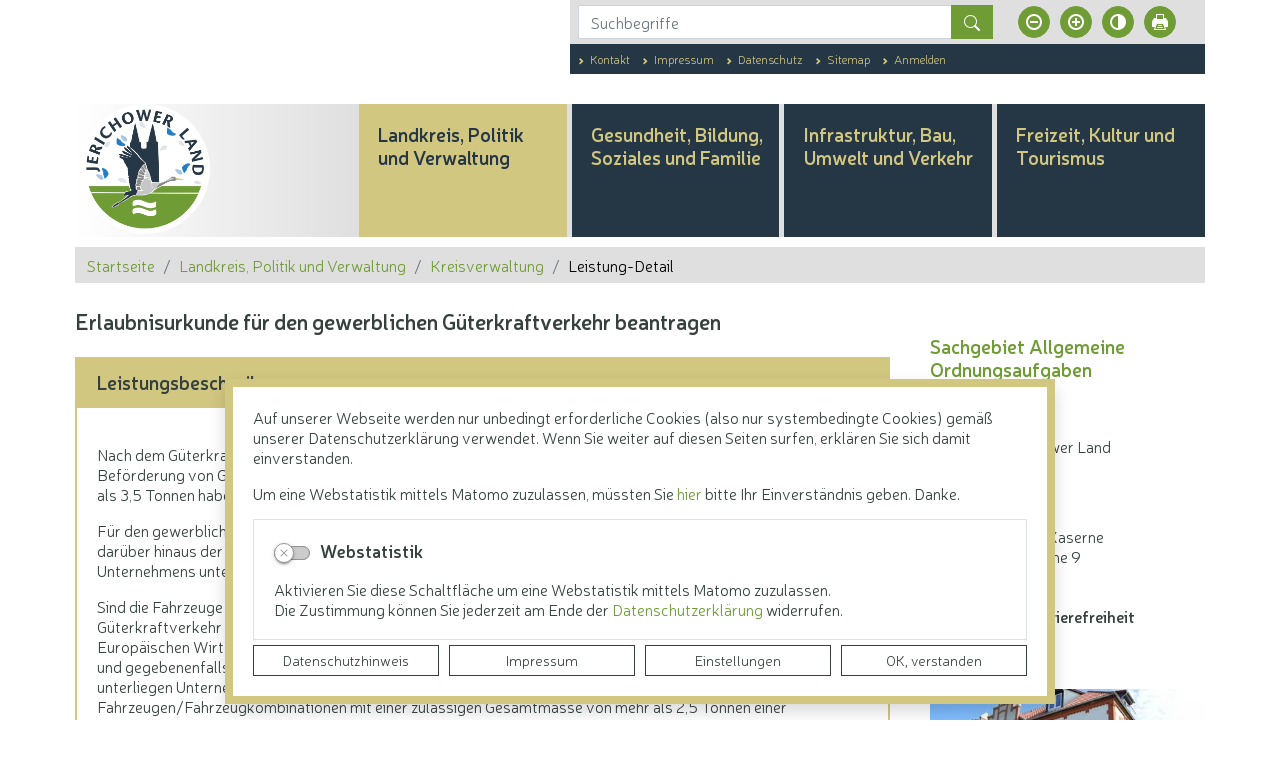

--- FILE ---
content_type: text/html; charset=UTF-8
request_url: https://www.lkjl.de/de/leistungdetails-kreisverwaltung/leistung/43/wohnort/653/erlaubnisurkunde_fuer_den_gewerblichen_gueterkraftverkehr_beantragen.html
body_size: 37114
content:
<!DOCTYPE html>
<html lang="de" >
<head>
                            <base href="https://www.lkjl.de/" />
<meta http-equiv="Content-Type" content="text/html; charset=UTF-8" />
<title>Erlaubnisurkunde für den gewerblichen Güterkraftverkehr beantragen</title>
<meta name="generator" content="GeoCMS Version:5.50.03 brain-SCC GmbH (c) 2025" />
<meta name="keywords" content="Erlaubnisurkunde für den gewerblichen Güterkraftverkehr beantragen" />
<meta name="robots" content="index, follow" />
<meta property="gc:keywords" content="Erlaubnisurkunde für den gewerblichen Güterkraftverkehr beantragen" />
<meta property="gc:title" content="Erlaubnisurkunde für den gewerblichen Güterkraftverkehr beantragen" />
<meta property="gc:description" content="Nach dem Güterkraftverkehrsgesetz (GüKG) ist Güterkraftverkehr die geschäftsmäßige oder entgeltliche Beförderung von Gütern mit Kraftfahrzeugen, die einschließlich Anhänger ein höheres zulässiges Gesamtgewicht als 3,5 Tonnen haben. Für den gewerblichen Güterkraftverkehr benötigen Sie grundsätzlich eine Erlaubnis. Nicht erlaubnispflichtig ist darüber hinaus der sogenannte Werkverkehr, das heißt der Güterkraftverkehr für eigene Zwecke eines Unternehmens unter bestimmten Voraussetzungen. Sind die Fahrzeuge nur deutschlandweit im Einsatz, benötigen Sie eine Erlaubnis für den gewerblichen Güterkraftverkehr . Für grenzüberschreitende Güterbeförderungen innerhalb der Europäischen Union, des Europäischen Wirtschaftsraumes (EWR)* und der Schweiz benötigen Sie eine Gemeinschaftslizenz (EU-Lizenz) und gegebenenfalls eine Fahrerbescheinigung für Staatsangehörige eines Drittstaates. Seit dem 21.05.2022 unterliegen Unternehmen im Rahmen von grenzüberschreitenden ..." />
<meta property="gc:contenttype" content="leistung" />
<link  rel="stylesheet" type="text/css" href="https://www.lkjl.de/res/jquery/css/jquery-ui.min.css?v=v5.50.03"  />
<link  rel="stylesheet" type="text/css" href="https://www.lkjl.de/res/jquery/css/jquery-ui-brain.css?v=v5.50.03"  />
<link  id="special_btp_css"  rel="stylesheet" type="text/css" href="https://www.lkjl.de/vendor/bootstrap/style_lkjl.css?v=v5.50.03"  />
<link  rel="stylesheet" type="text/css" href="https://www.lkjl.de/res/icomoon/icomoon.css?v=v5.50.03"  />
<link  rel="stylesheet" type="text/css" href="https://www.lkjl.de/res/lindua/lindua.css?v=v5.50.03"  />
<link  rel="stylesheet" type="text/css" href="https://www.lkjl.de/res/vendor/bootstrap/icons/font/bootstrap-icons.css?v=v5.50.03"  />
<link  rel="stylesheet" type="text/css" href="https://www.lkjl.de/res/vendor/bootstrap/xcontrols/xcontrols_bootstrap4_frontend.css?v=v5.50.03"  />
<link  rel="stylesheet" type="text/css" href="https://www.lkjl.de/res/modules/gcauth/templates/index.css?v=v5.50.03"  />
<link  rel="stylesheet" type="text/css" href="https://www.lkjl.de/modules/accessibility/templates/index.css?v=v5.50.03"  />
<link  rel="stylesheet" type="text/css" href="https://www.lkjl.de/modules/btp_freemenu/templates/index_dropdown.css?v=v5.50.03"  />
<link  rel="stylesheet" type="text/css" href="https://www.lkjl.de/res/modules/gccookiemessage/templates/index.css?v=v5.50.03"  />
<link  rel="stylesheet" type="text/css" href="https://www.lkjl.de/res/js/jquery/gc-frontend-widget/css/jquery.gcfewidget.css?v=v5.50.03"  />
<link  rel="stylesheet" type="text/css" href="https://www.lkjl.de/res/js/jquery/gc-ios-switch/css/jquery.gciosswitch.css?v=v5.50.03"  />
<link  rel="stylesheet" type="text/css" href="https://www.lkjl.de/res/js/jquery/jquery.lightgallery/dist/css/lightgallery.min.css?v=v5.50.03"  />
<link  rel="stylesheet" type="text/css" href="https://www.lkjl.de/res/modules/accessibility/templates/css/index.css?v=v5.50.03"  />
<link  rel="stylesheet" type="text/css" href="https://www.lkjl.de/res/js/jquery/jquery-qtip/jquery.qtip.min.css?v=v5.50.03"  />
<!--[if IE]>
<link  rel="stylesheet" type="text/css" href="https://www.lkjl.de/modules/page/templates/bootstrap_lkjl/css/ie.css?v=v5.50.03"  />
<![endif]-->

<script  src="https://www.lkjl.de/res/jquery/js/jquery.min.js?v=v5.50.03"></script>
<script defer src="https://www.lkjl.de/res/jquery/js/jquery-ui.min.js?v=v5.50.03"></script>
<script defer src="https://www.lkjl.de/res/js/jquery/jquery-ui-touch-punch/jquery.ui.touch-punch.min.js?v=v5.50.03"></script>
<script defer src="https://www.lkjl.de/res/vendor/bootstrap/plugin/js/popper.min.js?v=v5.50.03"></script>
<script defer src="https://www.lkjl.de/res/vendor/bootstrap/4.6.0/js/bootstrap.min.js?v=v5.50.03"></script>
<script  src="https://www.lkjl.de/res/js/gclocalstorage/gcLocalStorage.js?v=v5.50.03"></script>
<script  src="https://www.lkjl.de/res/js/gc.js?v=v5.50.03"></script>
<script  src="https://www.lkjl.de/res/js/gc.js?v=v5.50.03"></script>
<script  src="https://www.lkjl.de/res/js/xc.js?v=v5.50.03"></script>
<script defer src="https://www.lkjl.de/res/openlayers/v6.15.1/build/ol.js?v=v5.50.03"></script>
<script defer src="https://www.lkjl.de/res/openlayers/proj4js-2.6.2/dist/proj4.js?v=v5.50.03"></script>
<script defer src="https://www.lkjl.de/res/openlayers/ol-ext/dist/ol-ext.js?v=v5.50.03"></script>
<script defer src="https://www.lkjl.de/res/modules/portalkarte/dist/js/portalkarte.min.js?v=v5.50.03"></script>
<script defer src="https://www.lkjl.de/res/vendor/bootstrap/plugin/js/responsive-tabs.js?v=v5.50.03"></script>
<script defer src="https://www.lkjl.de/res/js/bootstrap/bootstrap-modaldialog/bootstrap.modaldialog.min.js?v=v5.50.03"></script>
<script defer src="https://www.lkjl.de/res/vendor/bootstrap/plugin/bootstrap-autocomplete/dist/latest/bootstrap-autocomplete.js?v=v5.50.03"></script>
<script defer src="https://www.lkjl.de/res/js/jquery/bootstrap-maxlength/src/bootstrap-maxlength.js?v=v5.50.03"></script>
<script defer src="https://www.lkjl.de/modules/btp_freemenu/templates/index_dropdown.js?v=v5.50.03"></script>
<script defer src="https://www.lkjl.de/res/modules/btp_pushmenu/templates/v2_0/pushmenu.min.js?v=v5.50.03"></script>
<script  src="https://www.lkjl.de/res/js/jquery/gc-frontend-widget/js/jquery.gcfewidget.js?v=v5.50.03"></script>
<script  src="https://www.lkjl.de/res/js/jquery/gc-ios-switch/js/jquery.gciosswitch.js?v=v5.50.03"></script>
<script  src="https://www.lkjl.de/res/js/jquery/jquery-qtip/jquery.qtip.min.js?v=v5.50.03"></script>
<script  src="https://www.lkjl.de/res/modules/gcauth/templates/gcauth.js?v=v5.50.03"></script>
<script  src="https://www.lkjl.de/res/js/jquery/jquery.lightgallery/dist/js/lightgallery-all.js?v=v5.50.03"></script>
<script  src="https://www.lkjl.de/res/modules/accessibility/templates/js/accessibility.js?v=v5.50.03"></script>
<style>
.breadcrumb-item + .breadcrumb-item-first::before {
    content : ":";
}

@media (pointer : coarse) {
    .btp_breadcrumb ol.breadcrumb.touch {
        flex-wrap  : nowrap;
    overflow-x : scroll;
    }

    .btp_breadcrumb a,
    .btp_breadcrumb span {
        white-space : nowrap;
    }

    .btp_breadcrumb li:last-child span {
        margin-right : .75rem;
    }

    .breadcrumb-item + .breadcrumb-item::before {
        float : none;
    }
}
.portalkarte  .dropdown-menu,
.portalkarte  .ol-search ul {
    width: 30rem;
}
.portalkarte  .ol-search ul li {
    max-width: 28rem;
}
.portalkarte .ol-layerswitcher .panel li > ul {
    overflow-x: hidden !important;
    overflow-y: auto !important;
    max-height: 300px !important;
}

#map_34_4_1239:focus {
box-shadow: 0 0 0 0px gray !important;
}
.portalkarte  .dropdown-menu,
.portalkarte  .ol-search ul {
    width: 30rem;
}
.portalkarte  .ol-search ul li {
    max-width: 28rem;
}
.portalkarte .ol-layerswitcher .panel li > ul {
    overflow-x: hidden !important;
    overflow-y: auto !important;
    max-height: 300px !important;
}

#map_36_4_1239:focus {
box-shadow: 0 0 0 0px gray !important;
}
</style>
<script  >
jQuery.noConflict();
var GeoCMSMultiObject = {};
/* +++++++++++++++++++++++++++++++++++++ */
window.GeoCMSLocalStorage      = new gcLocalStorage('lkjl',false); /* Wrapper für localStorage */
window.GeoCMSSessionStorage    = new gcLocalStorage('lkjl',true);  /* Wrapper für sessionStorage */
/* +++++++++++++++++++++++++++++++++++++ */

/* Beginn Matomo Integration */
var _paq = window._paq || [];
  _paq.push(['disableCookies']);
  _paq.push(['trackPageView']);
  _paq.push(['enableLinkTracking']);
  (function() {
    var u="https://analytics.geocms.com/";
    _paq.push(['setTrackerUrl', u+'piwik.php']);
    _paq.push(['setSiteId', '66']);
    var d=document, g=d.createElement('script'), s=d.getElementsByTagName('script')[0];
    g.type='text/javascript'; g.async=true; g.defer=true; g.src=u+'piwik.js'; s.parentNode.insertBefore(g,s);
  })();
/* Ende Matomo Integration */
if (typeof GeoCMSMultiObject["directlayer_36_4_1239"] === "undefined") {
    GeoCMSMultiObject["directlayer_36_4_1239"] = [];
}
GeoCMSMultiObject["directlayer_36_4_1239"].push({"unique_id":"5f30a7cd862c2d43a4e25d68b590f89c","id":"1","title":"<strong>Landratsamt Jerichower Land<\/strong>","desc":"","url":"","url_target":"_self","info_url":"","style":null,"crs":"EPSG:900913","geometry_type":"point","type":"standard_punkt","coords":[1318733.0093811287,6849626.851065437],"icon":""});


document.addEventListener('keyup',XControls.Core.closePopupWithEscape);
function outputCurrentValue(id,prefix,postfix)
{
    if (typeof prefix === "undefined")
    {
        prefix = ': ';
    }
        if (typeof postfix === "undefined")
    {
        postfix = '';
    }
    const out =  document.querySelector('#' + id + '_output'); 
    const el  =  document.querySelector('#' + id); 
    if (out && el)
    {
        out.textContent = prefix + el.value + postfix;   
    }
   
}			jQuery(function() {
				jQuery('.check_max_length').maxlength({
				    alwaysShow: true,
				    //threshold: 10,
				    warningClass: "badge bg-success",
				    limitReachedClass: "badge badge-danger",
				    placement: 'top'
				    //message: 'used %charsTyped% of %charsTotal% chars.'
				});
			});jQuery(function() {
					jQuery('a#loginlink').gcauth({"selector":"a#loginlink","redirect_admin":"https:\/\/www.lkjl.de\/admin\/","autoopen":0,"privacy_statement":0,"url_remind_privacy":"","auth_type":"plain","redirect_self":"https:\/\/www.lkjl.de\/de\/leistungdetails-kreisverwaltung\/leistung\/43\/wohnort\/653\/zustaendigestellen\/166\/erlaubnisurkunde_fuer_den_gewerblichen_gueterkraftverkehr_beantragen.html","title":"Anmeldung","title_initial":"Initialpasswort bitte \u00e4ndern","title_expired":"Ihr Passwort ist abgelaufen","btnTitle":"Anmelden","action":"login","url":"https:\/\/www.lkjl.de\/de\/mod\/21,4,1239\/ajax\/1\/loadForm\/?","noclose":0,"url_password_expired":"https:\/\/www.lkjl.de\/de\/mod\/21,4,1239\/ajax\/1\/loadPasswordExpired\/?","url_password_change_initial":"https:\/\/www.lkjl.de\/de\/mod\/21,4,1239\/ajax\/1\/loadPasswordChangeInitial\/?","bootstrap":1});
				});
function openWizardDialog(element_id, reference, wizardname) {
	var url = 'https://www.lkjl.de/admin/page/ajax/GetWizard/?wizard=__WIZ__&uhash=25K1C8pZHlxWhFrBa406oOjSzGiTNReQJEXqncuU&input_id=__ID__'.replace('__WIZ__',wizardname).replace('__ID__',element_id);
	return BtpDialogClass.invokeOnClick(reference,url);
}
if(typeof jQuery != 'undefined'){
			jQuery(function(){
				var gc_accessibility = new GCAccessibility({"selector":"#gc_accessibility_id","store":1,"fontsize":1,"fontsize_target":"html","variations":3,"current":0,"fontsizes":{"normal":"100","m1":"90","m2":"80","m3":"70","p1":"110","p2":"120","p3":"130"},"monochrome":1,"monochrome_target":"html"});
				gc_accessibility.init();
			});
		}
</script>

<link rel="canonical" href="https://www.lkjl.de/de/leistungdetails-kreisverwaltung/leistung/43/wohnort/653/zustaendigestellen/166/erlaubnisurkunde_für_den_gewerblichen_güterkraftverkehr_beantragen.html" />

<!-- FAVICONS: Beginn -->				
<!--link rel="shortcut icon" href="https://www.lkjl.de/favicon.ico" type="image/x-icon" id="favicon" /-->
<!--link rel="icon" href="https://www.lkjl.de/favicon.ico" type="image/x-icon"/-->
<!--link rel="shortcut icon" href="https://www.lkjl.de/favicon.ico" type="image/vnd.microsoft.icon"-->
<link rel="apple-touch-icon" type="image/png" sizes="57x57" href="https://www.lkjl.de/de/datei/zuschneiden/57x57/id/87980,1239/apple-icon-57x57.png">
<link rel="apple-touch-icon" type="image/png" sizes="60x60" href="https://www.lkjl.de/de/datei/zuschneiden/60x60/id/87980,1239/apple-icon-60x60.png">
<link rel="apple-touch-icon" type="image/png" sizes="72x72" href="https://www.lkjl.de/de/datei/zuschneiden/72x72/id/87980,1239/apple-icon-72x72.png">
<link rel="apple-touch-icon" type="image/png" sizes="76x76" href="https://www.lkjl.de/de/datei/zuschneiden/76x76/id/87980,1239/apple-icon-76x76.png">
<link rel="apple-touch-icon" type="image/png" sizes="114x114" href="https://www.lkjl.de/de/datei/zuschneiden/114x114/id/87980,1239/apple-icon-114x114.png">
<link rel="apple-touch-icon" type="image/png" sizes="120x120" href="https://www.lkjl.de/de/datei/zuschneiden/120x120/id/87980,1239/apple-icon-120x120.png">
<link rel="apple-touch-icon" type="image/png" sizes="144x144" href="https://www.lkjl.de/de/datei/zuschneiden/144x144/id/87980,1239/apple-icon-144x144.png">
<link rel="apple-touch-icon" type="image/png" sizes="152x152" href="https://www.lkjl.de/de/datei/zuschneiden/152x152/id/87980,1239/apple-icon-152x152.png">
<link rel="apple-touch-icon" type="image/png" sizes="180x180" href="https://www.lkjl.de/de/datei/zuschneiden/180x180/id/87980,1239/apple-icon-180x180.png">
<link rel="icon" type="image/png" sizes="36x36" href="https://www.lkjl.de/de/datei/zuschneiden/36x36/id/87980,1239/android-chrome-36x36.png">
<link rel="icon" type="image/png" sizes="48x48" href="https://www.lkjl.de/de/datei/zuschneiden/48x48/id/87980,1239/android-chrome-48x48.png">
<link rel="icon" type="image/png" sizes="72x72" href="https://www.lkjl.de/de/datei/zuschneiden/72x72/id/87980,1239/android-chrome-72x72.png">
<link rel="icon" type="image/png" sizes="96x96" href="https://www.lkjl.de/de/datei/zuschneiden/96x96/id/87980,1239/android-chrome-96x96.png">
<link rel="icon" type="image/png" sizes="144x144" href="https://www.lkjl.de/de/datei/zuschneiden/144x144/id/87980,1239/android-chrome-144x144.png">
<link rel="icon" type="image/png" sizes="192x192" href="https://www.lkjl.de/de/datei/zuschneiden/192x192/id/87980,1239/android-chrome-192x192.png">
<link rel="icon" type="image/png" sizes="256x256" href="https://www.lkjl.de/de/datei/zuschneiden/256x256/id/87980,1239/android-chrome-256x256.png">
<link rel="icon" type="image/png" sizes="384x384" href="https://www.lkjl.de/de/datei/zuschneiden/384x384/id/87980,1239/android-chrome-384x384.png">
<link rel="icon" type="image/png" sizes="512x512" href="https://www.lkjl.de/de/datei/zuschneiden/512x512/id/87980,1239/android-chrome-512x512.png">
<link rel="icon" type="image/png" sizes="57x57" href="https://www.lkjl.de/de/datei/zuschneiden/57x57/id/87980,1239/favicon-57x57.png">
<link rel="icon" type="image/png" sizes="96x96" href="https://www.lkjl.de/de/datei/zuschneiden/96x96/id/87980,1239/favicon-96x96.png">
<link rel="icon" type="image/png" sizes="16x16" href="https://www.lkjl.de/de/datei/zuschneiden/16x16/id/87980,1239/favicon-16x16.png">
<meta name="msapplication-TileColor" content="#ffffff">
<meta name="msapplication-TileImage" content="https://www.lkjl.de/de/datei/zuschneiden/144x144/id/87980,1239/ms-icon-144x144.png">
<meta name="theme-color" content="#ffffff">
<!-- FAVICONS: Ende -->
            
    <meta name="theme-color" content="#5E9D79">
        <!-- common_header -->
    <meta http-equiv="X-UA-Compatible" content="IE=edge">
    <meta name="viewport" content="width=device-width, initial-scale=1, maximum-scale=1.0, user-scalable=no">

    <!-- HTML5 Shim and Respond.js IE8 support of HTML5 elements and media queries -->
    <!--[if lt IE 9]>
    <script src="res/js/bootstrap/html5shiv.js"></script>
    <script src="res/js/bootstrap/respond.min.js"></script>
    <![endif]-->

</head>
<body id="page-body" class="theme_ color_  twocolright sass_key_" x-ms-format-detection="none">
    

<div id="pm_page">

    <header class="container d-print-none" id="page-header">
        <div class="header-main-container">

                            <div class="row header-top-container pb-lg-5 mb-lg-5">
                    <div class="col-12 col-lg-9 offset-lg-3 pl-lg-0">
                        <div class="container px-0">
                            <div class="row">
                                <div class="col-12 col-lg-9 offset-lg-3 d-flex">
                                    <div class="d-block d-lg-flex align-items-center align-content-center justify-content-lg-start w-100 h-100 p-3 py-lg-3 pl-lg-4 top-block no-gutters">
                                        <div class="col-12 col-lg-8">
                                            <div class="header-search searchbox">
                                                            <div class="btp_search modularea-__hidden view-moduloutput" data-gc-search="false">
        		<a id="content_32_4_1239"></a>        
                                                    <div class="btp_search_searchmask">
    
    	
    

<form
	id="form_btp_search_32_4_1239"
	name="form_btp_search_32_4_1239" data-name="form_btp_search_32_4_1239"
	method="get" enctype="multipart/form-data"
		class="xelement-form "
	action="/de/suche.html"			
	
				
	
			
	
>
	<input type="hidden" name="xc0_submitted" value="1" />
	        
		<div id="xce_1_cont" 	class="xelement-text" ><div class="form-group"><div class="input-group" id="xce_1_inputgroup" data-target-input="nearest"><input
							id="xce_1"
	
								
							name="searchwords" data-name="searchwords"
	
															type="text"
								
	
															class="form-control headsearchAutoComplete"
	
							 data-target="#xce_1_inputgroup"
	
		
															value=""
														title="mehrere&#x20;Suchbegriffen&#x20;mit&#x20;Leerzeichen&#x20;trennen"
	
								
														style=""
							maxlength="255"																
	placeholder="Suchbegriffe"
									
	
									
	
									
	
	
																						
																																																																																																																																																																																
	
									
	
									
	
									
	
									
	
									
	
									
	
									
	
							

						/><div class="input-group-append"><button  type="submit" title="Hier klicken, um die globale Suche über die gesamte Website auszulösen!" class="btn btn-primary btp_popover_tooltip" " name="modus" value="g"><span class="bi bi-search"></span><span class="sr-only">Formularschaltfläche</span></button></div></div></div></div><div id="xce_2_cont" 	class="xelement-hidden" ><div class="form-group"><input
				id="xce_2"
				name="cpage" data-name="cpage"
				type="hidden"
					
				value=""
				
				
			/></div></div><div id="xce_4_cont" 	class="xelement-hidden" ><div class="form-group"><input
				id="xce_4"
				name="xc_f01e01a094982ffdc10776c9beda71ad" data-name="xc_f01e01a094982ffdc10776c9beda71ad"
				type="hidden"
					
				value=""
				
				
			/></div></div><div id="xce_5_cont" 	class="xelement-hidden" ><div class="form-group"><input
				id="xce_5"
				name="_csrf_token" data-name="_csrf_token"
				type="hidden"
					
				value="a4b836c991ab599dcc39a47d8bebbb6d"
				
				
			/></div></div>
</form>

<script>
	// window.addEventListener("DOMContentLoaded", function() {
	jQuery(function() {
		XControls.Element.Form.setupForm('form_btp_search_32_4_1239');
		XControls.Element.Form.addRefreshJS('form_btp_search_32_4_1239', '(function ($) {	$(".popovers").popover({"container" : "body"}); })(jQuery);');

		//	gesammeltes JS der Formular-Elemente
		
		

		//	initiales Ausführen der Refresh-Scripte
		XControls.Element.Form.refresh('form_btp_search_32_4_1239');
	});
</script>


    	
    </div>                        </div>
    
                                            </div>
                                        </div>
                                        <div class="col-4 pl-5 d-none d-lg-flex">
                                            <div class="tools-barriere">
                                                <div class="tools-content">
                                                                <div id="gc_accessibility_id" class="gc_accessibility" data-gc-search="false">
        
        
        <div class="gc_accessibility-button-container">
            <a href="/de/312,1239/leistung/43/wohnort/653/zustaendigestellen/166/erlaubnisurkunde_fuer_den_gewerblichen_gueterkraftverkehr_beantragen.html?accessibility%5Bfontsize%5D=-1" data-value="-1" data-type="minus" data-gc-profiler="false" title="Schriftgröße verkleinern" class="fontsize-controllers button"><span class="icon icon-minus-circle"></span></a><a href="/de/312,1239/leistung/43/wohnort/653/zustaendigestellen/166/erlaubnisurkunde_fuer_den_gewerblichen_gueterkraftverkehr_beantragen.html?accessibility%5Bfontsize%5D=1" data-value="1" data-type="plus" data-gc-profiler="false" title="Schriftgröße vergrößern" class="fontsize-controllers button"><span class="icon icon-plus-circle"></span></a>
            <a href="/de/312,1239/leistung/43/wohnort/653/zustaendigestellen/166/erlaubnisurkunde_fuer_den_gewerblichen_gueterkraftverkehr_beantragen.html?accessibility%5Bmonochrome%5D=rgb" data-value="rgb" data-type="mono" data-gc-profiler="false" title="Standardversion" class="monochrome-controllers button inactive"><span class="icon icon-contrast rgb"></span></a><a href="/de/312,1239/leistung/43/wohnort/653/zustaendigestellen/166/erlaubnisurkunde_fuer_den_gewerblichen_gueterkraftverkehr_beantragen.html?accessibility%5Bmonochrome%5D=black_white" data-value="black_white" data-type="mono" data-gc-profiler="false" title="Kontrastversion" class="monochrome-controllers button"><span class="icon icon-contrast blackwhite"></span></a>
            <a href="javascript:window.print()" title="Seite drucken" class="print-link button"></a>
        </div>
        
    </div>
    
                                                </div>
                                            </div>
                                        </div>
                                    </div>
                                </div>
                            </div>
                            <div class="row">
                                <div class="col-12 col-lg-9 offset-lg-3">
                                    <div class="d-flex flex-row align-items-center align-content-center justify-content-start h-100">
                                        <div class="p-4 bg-secondary text-thirdy w-100">
                                                        <div class="btp_freemenu servicenav modularea-__hidden view-singleview mode-standard" data-gc-search="false"><div id="16_4_1239"
                 role="navigation"
                 aria-label='Navigation_(16_4_1239)'><ul class="freemenu-list"><li class="freemenu-list-entry"
            ><a                                                         href="/de/kontakt.html"
            title="Kontakt"
        
                                                       class="freemenu-list-entry-link internal-link"
               target="_self"
                                                            ><span class="freemenu-list-entry-title">Kontakt</span></a></li><li class="freemenu-list-entry"
            ><a                                                         href="/de/impressum.html"
            title="Impressum"
        
                                                       class="freemenu-list-entry-link internal-link"
               target="_self"
                                                            ><span class="freemenu-list-entry-title">Impressum</span></a></li><li class="freemenu-list-entry"
            ><a                                                         href="/de/datenschutz.html"
            title="Datenschutz"
        
                                                       class="freemenu-list-entry-link internal-link"
               target="_self"
                                                            ><span class="freemenu-list-entry-title">Datenschutz</span></a></li><li class="freemenu-list-entry"
            ><a                                                         href="/de/sitemap.html"
            title="Sitemap"
        
                                                       class="freemenu-list-entry-link internal-link"
               target="_self"
                                                            ><span class="freemenu-list-entry-title">Sitemap</span></a></li><li class="freemenu-list-entry"
            ><a id="loginlink"                                                        href="/de/anmelden.html"
            title="Anmelden"
        
                                                       class="freemenu-list-entry-link internal-link"
               target="_self"
                                                            ><span class="freemenu-list-entry-title">Anmelden</span></a></li></ul></div></div>
    
                                        </div>
                                    </div>
                                </div>
                            </div>
                        </div>
                    </div>
                </div>
                        <div class="" id="head-fixblock">
                <div class="header-fixed" id="head-fixed">
                    <div class="row d-flex h-100 align-items-stretch">
                        <div class="col-12 p-0 h-100 align-items-stretch">
                            <div class="container h-100 align-items-stretch header-style">
                                <div class="row h-100 align-items-stretch">

                                    <div class="col-3 col-lg-3 header-logo">
                                        <div class="d-flex flex-row align-items-center align-content-center justify-content-center">
                                            <div class="w-100">
                                                <a href="/" title="Landkreis Jerichower Land " class="page-header-link p-0 d-block text-left">
                                                    <img src="modules/page/templates/bootstrap_lkjl/images/logo-lkjl-256.png" class="header-wappen img-fluid mb-2"/>
                                                                                                        <span class="page-header-title d-none">Landkreis Jerichower Land</span>
                                                </a>
                                            </div>
                                        </div>
                                    </div>

                                    <div class="col-9 col-lg-9 header-nav pl-0">

                                        <div class="header-nav-container d-none d-lg-block h-100">
                                                        <div class="btp_freemenu dropmenu modularea-__hidden view-singleview">
<div class="fe-container" data-gc-search="false"></div>

                
        	

        
        <section id="10_4_1239" class="gcfreemenu-section navstyle-">
            
                        <div id="dropdown-nav"
                 class="gcfreemenu-content" >

                                                                                                <nav class="gcfreemenu-menublock-1 gcfreemenu-menu gcfreemenu-menu-liststyle-standard">

                        <ol class="gcfreemenu-menu-list-1 gcfreemenu-menu-list">
                                                        <li id="gcfreemenu-menu-item-link-7" class=" gcfreemenu-level-0  gcfreemenu-menu-item oddeven-0 status-0 status-in-path-1 lang-de ">

                                                    <script>
                                jQuery(document).ready(function ($) {
                                    var mpidcontent = $("#gcfreemenu-menu-item-link-7 > .menu-item-picdesc");
                                    $("#gcfreemenu-menu-item-link-7 > .menu-item-picdesc").remove();
                                    $("#gcfreemenu-menu-item-link-7 nav.gcfreemenu-menublock-1").prepend(mpidcontent);
                                    $("#gcfreemenu-menu-item-link-7 nav.gcfreemenu-menublock-1 > .menu-item-picdesc").removeClass("d-none");
                                    $("#gcfreemenu-menu-item-link-7 nav.gcfreemenu-menublock-1 > .menu-item-picdesc").addClass("d-flex flex-column");
                                });
                            </script>
                        
                                                    <a id="iconnav-" class="gcfreemenu-menu-item-link status-0 status-in-path-1  lang-de  internal-link" href="/de/landkreis-und-verwaltung.html" target="_self" title="Landkreis, Politik und Verwaltung">
                                                                <span class="gcfreemenu-menu-item-label">Landkreis, Politik und Verwaltung</span>
                            </a>
                        
                        

                                                                <nav class="gcfreemenu-menublock-1 gcfreemenu-menu gcfreemenu-menu-liststyle-standard">

                        <ol class="gcfreemenu-menu-list-1 gcfreemenu-menu-list">
                                                        <li id="gcfreemenu-menu-item-link-41" class=" gcfreemenu-level-1  gcfreemenu-menu-item oddeven-0 status-0 status-in-path-0 lang-de ">

                        
                                                    <a id="iconnav-" class="gcfreemenu-menu-item-link status-0 status-in-path-0  lang-de  internal-link" href="/de/aktuelles.html" target="_self" title="Aktuelles">
                                                                    <i class="icon icon-newspaper"></i>
                                                                <span class="gcfreemenu-menu-item-label">Aktuelles</span>
                            </a>
                        
                                                    <div class="menu-item-picdesc menu-id-41  pl-5" >
                                
                                                                    <div class="gcfreemenu-menu-item-desc text-left pb-5">Pressemitteilungen, Veröffentlichungen, Verkehrsmeldungen, Amtsblätter, Ausschreibungen...</div>
                                                            </div>
                        

                                            </li>
                                                        <li id="gcfreemenu-menu-item-link-30" class=" gcfreemenu-level-1  gcfreemenu-menu-item oddeven-1 status-0 status-in-path-0 lang-de ">

                        
                                                    <a id="iconnav-" class="gcfreemenu-menu-item-link status-0 status-in-path-0  lang-de  internal-link" href="/de/politik.html" target="_self" title="Politik">
                                                                    <i class="icon icon-pie-chart3"></i>
                                                                <span class="gcfreemenu-menu-item-label">Politik</span>
                            </a>
                        
                                                    <div class="menu-item-picdesc menu-id-30  pl-5" >
                                
                                                                    <div class="gcfreemenu-menu-item-desc text-left pb-5">Hier haben Sie die Möglichkeit, sich über das kommunalpolitische Geschehen im Jerichower Land zu informieren. Zudem sind alle Satzungen und Richtlinien des Landkreises abrufbar.</div>
                                                            </div>
                        

                                            </li>
                                                        <li id="gcfreemenu-menu-item-link-34" class=" gcfreemenu-level-1  gcfreemenu-menu-item oddeven-0 status-0 status-in-path-0 lang-de ">

                        
                                                    <a id="iconnav-" class="gcfreemenu-menu-item-link status-0 status-in-path-0  lang-de  internal-link" href="/de/kreisbeschreibung.html" target="_self" title="Kreisbeschreibung">
                                                                    <i class="icon icon-file-text"></i>
                                                                <span class="gcfreemenu-menu-item-label">Kreisbeschreibung</span>
                            </a>
                        
                                                    <div class="menu-item-picdesc menu-id-34  pl-5" >
                                
                                                                    <div class="gcfreemenu-menu-item-desc text-left pb-5">Wissenswertes rund um das Jerichower Land sowie Informationen zum Wappen und Logo des Landkreises</div>
                                                            </div>
                        

                                            </li>
                                                        <li id="gcfreemenu-menu-item-link-38" class=" gcfreemenu-level-1  gcfreemenu-menu-item oddeven-1 status-0 status-in-path-0 lang-de ">

                        
                                                    <a id="iconnav-" class="gcfreemenu-menu-item-link status-0 status-in-path-0  lang-de  internal-link" href="/de/staedte_und_gemeinden.html" target="_self" title="Städte und Gemeinden">
                                                                    <i class="icon icon-city"></i>
                                                                <span class="gcfreemenu-menu-item-label">Städte und Gemeinden</span>
                            </a>
                        
                                                    <div class="menu-item-picdesc menu-id-38  pl-5" >
                                
                                                                    <div class="gcfreemenu-menu-item-desc text-left pb-5">Übersicht zu den acht kreisangehörigen Städten und Gemeinden</div>
                                                            </div>
                        

                                            </li>
                                                        <li id="gcfreemenu-menu-item-link-39" class=" gcfreemenu-level-1  gcfreemenu-menu-item oddeven-0 status-0 status-in-path-0 lang-de ">

                        
                                                    <a id="iconnav-" class="gcfreemenu-menu-item-link status-0 status-in-path-0  lang-de  internal-link" href="/de/unternehmen_des_landkreisesbeteiligungsgesellschaften.html" target="_self" title="Unternehmen des Landkreises / Beteiligungsgesellschaften">
                                                                    <i class="icon icon-collaboration"></i>
                                                                <span class="gcfreemenu-menu-item-label">Unternehmen des Landkreises / Beteiligungsgesellschaften</span>
                            </a>
                        
                                                    <div class="menu-item-picdesc menu-id-39  pl-5" >
                                
                                                                    <div class="gcfreemenu-menu-item-desc text-left pb-5">Übersicht über die Beteiligungen des Landkreises</div>
                                                            </div>
                        

                                            </li>
                                                        <li id="gcfreemenu-menu-item-link-40" class=" gcfreemenu-level-1  gcfreemenu-menu-item oddeven-1 status-0 status-in-path-0 lang-de ">

                        
                                                    <a id="iconnav-" class="gcfreemenu-menu-item-link status-0 status-in-path-0  lang-de  internal-link" href="/de/buergerservice.html" target="_self" title="Bürgerservice">
                                                                    <i class="icon icon-home2"></i>
                                                                <span class="gcfreemenu-menu-item-label">Bürgerservice</span>
                            </a>
                        
                                                    <div class="menu-item-picdesc menu-id-40  pl-5" >
                                
                                                                    <div class="gcfreemenu-menu-item-desc text-left pb-5">Formulare, Online-Dienste und Behördenwegweiser auf einen Blick</div>
                                                            </div>
                        

                                            </li>
                                                        <li id="gcfreemenu-menu-item-link-47" class=" gcfreemenu-level-1  gcfreemenu-menu-item oddeven-0 status-0 status-in-path-1 lang-de ">

                        
                                                    <a id="iconnav-" class="gcfreemenu-menu-item-link status-0 status-in-path-1  lang-de  internal-link" href="/de/kreisverwaltung.html" target="_self" title="Kreisverwaltung">
                                                                    <i class="icon icon-office"></i>
                                                                <span class="gcfreemenu-menu-item-label">Kreisverwaltung</span>
                            </a>
                        
                                                    <div class="menu-item-picdesc menu-id-47  pl-5" >
                                
                                                                    <div class="gcfreemenu-menu-item-desc text-left pb-5">Informieren Sie sich über die Struktur der Verwaltung, die Zuständigkeiten der einzelnen Ämter und deren Erreichbarkeiten.</div>
                                                            </div>
                        

                                            </li>
                                                        <li id="gcfreemenu-menu-item-link-49" class=" gcfreemenu-level-1  gcfreemenu-menu-item oddeven-1 status-0 status-in-path-0 lang-de ">

                        
                                                    <a id="iconnav-" class="gcfreemenu-menu-item-link status-0 status-in-path-0  lang-de  internal-link" href="/de/landkreis_als_arbeitgeber.html" target="_self" title="Landkreis als Arbeitgeber">
                                                                    <i class="icon icon-users4"></i>
                                                                <span class="gcfreemenu-menu-item-label">Landkreis als Arbeitgeber</span>
                            </a>
                        
                                                    <div class="menu-item-picdesc menu-id-49  pl-5" >
                                
                                                                    <div class="gcfreemenu-menu-item-desc text-left pb-5">Sie interessieren sich für ein Praktikum, eine Ausbildung oder eine Anstellung in der Kreisverwaltung? Hier finden Sie die Angebote.</div>
                                                            </div>
                        

                                            </li>
                            </ol>

        </nav>
    
                                            </li>
                                                        <li id="gcfreemenu-menu-item-link-9" class=" gcfreemenu-level-0  gcfreemenu-menu-item oddeven-1 status-0 status-in-path-0 lang-de ">

                                                    <script>
                                jQuery(document).ready(function ($) {
                                    var mpidcontent = $("#gcfreemenu-menu-item-link-9 > .menu-item-picdesc");
                                    $("#gcfreemenu-menu-item-link-9 > .menu-item-picdesc").remove();
                                    $("#gcfreemenu-menu-item-link-9 nav.gcfreemenu-menublock-1").prepend(mpidcontent);
                                    $("#gcfreemenu-menu-item-link-9 nav.gcfreemenu-menublock-1 > .menu-item-picdesc").removeClass("d-none");
                                    $("#gcfreemenu-menu-item-link-9 nav.gcfreemenu-menublock-1 > .menu-item-picdesc").addClass("d-flex flex-column");
                                });
                            </script>
                        
                                                    <a id="iconnav-" class="gcfreemenu-menu-item-link status-0 status-in-path-0  lang-de  internal-link" href="/de/familie-bildung-und-gesundheit.html" target="_self" title="Gesundheit, Bildung, Soziales und Familie">
                                                                <span class="gcfreemenu-menu-item-label">Gesundheit, Bildung, Soziales und Familie</span>
                            </a>
                        
                        

                                                                <nav class="gcfreemenu-menublock-1 gcfreemenu-menu gcfreemenu-menu-liststyle-standard">

                        <ol class="gcfreemenu-menu-list-1 gcfreemenu-menu-list">
                                                        <li id="gcfreemenu-menu-item-link-53" class=" gcfreemenu-level-1  gcfreemenu-menu-item oddeven-0 status-0 status-in-path-0 lang-de ">

                        
                                                    <a id="iconnav-" class="gcfreemenu-menu-item-link status-0 status-in-path-0  lang-de  internal-link" href="/de/familie-und-jugend.html" target="_self" title="Familie und Jugend">
                                                                    <i class="icon icon-man-woman"></i>
                                                                <span class="gcfreemenu-menu-item-label">Familie und Jugend</span>
                            </a>
                        
                                                    <div class="menu-item-picdesc menu-id-53  pl-5" >
                                
                                                                    <div class="gcfreemenu-menu-item-desc text-left pb-5">Ob frühkindliche Förderung, Schutz des Wohles von Kindern und Jugendlichen oder Elternberatung, dass Jugendamt unterstützt professionell und engagiert.</div>
                                                            </div>
                        

                                            </li>
                                                        <li id="gcfreemenu-menu-item-link-58" class=" gcfreemenu-level-1  gcfreemenu-menu-item oddeven-1 status-0 status-in-path-0 lang-de ">

                        
                                                    <a id="iconnav-" class="gcfreemenu-menu-item-link status-0 status-in-path-0  lang-de  internal-link" href="/de/bildung.html" target="_self" title="Bildung">
                                                                    <i class="icon icon-graduation"></i>
                                                                <span class="gcfreemenu-menu-item-label">Bildung</span>
                            </a>
                        
                                                    <div class="menu-item-picdesc menu-id-58  pl-5" >
                                
                                                                    <div class="gcfreemenu-menu-item-desc text-left pb-5">Ausführliche Informationen zu den Bildungseinrichtungen und -angeboten im Jerichower Land</div>
                                                            </div>
                        

                                            </li>
                                                        <li id="gcfreemenu-menu-item-link-80" class=" gcfreemenu-level-1  gcfreemenu-menu-item oddeven-0 status-0 status-in-path-0 lang-de ">

                        
                                                    <a id="iconnav-" class="gcfreemenu-menu-item-link status-0 status-in-path-0  lang-de  internal-link" href="/de/soziales.html" target="_self" title="Soziales">
                                                                    <i class="icon icon-users4"></i>
                                                                <span class="gcfreemenu-menu-item-label">Soziales</span>
                            </a>
                        
                                                    <div class="menu-item-picdesc menu-id-80  pl-5" >
                                
                                                                    <div class="gcfreemenu-menu-item-desc text-left pb-5">Informieren Sie sich hier über eine Vielzahl von sozialen Leistungen, die Ihnen der Landkreis Jerichower Land zur Verfügung stellt.</div>
                                                            </div>
                        

                                            </li>
                                                        <li id="gcfreemenu-menu-item-link-70" class=" gcfreemenu-level-1  gcfreemenu-menu-item oddeven-1 status-0 status-in-path-0 lang-de ">

                        
                                                    <a id="iconnav-" class="gcfreemenu-menu-item-link status-0 status-in-path-0  lang-de  internal-link" href="/de/gesundheit.html" target="_self" title="Gesundheit">
                                                                    <i class="icon icon-pulse"></i>
                                                                <span class="gcfreemenu-menu-item-label">Gesundheit</span>
                            </a>
                        
                                                    <div class="menu-item-picdesc menu-id-70  pl-5" >
                                
                                                                    <div class="gcfreemenu-menu-item-desc text-left pb-5">Übersicht zu allen gesundheitsspezifischen Angeboten des Landkreises</div>
                                                            </div>
                        

                                            </li>
                                                        <li id="gcfreemenu-menu-item-link-76" class=" gcfreemenu-level-1  gcfreemenu-menu-item oddeven-0 status-0 status-in-path-0 lang-de ">

                        
                                                    <a id="iconnav-" class="gcfreemenu-menu-item-link status-0 status-in-path-0  lang-de  internal-link" href="/de/verbraucherschutz.html" target="_self" title="Verbraucherschutz">
                                                                    <i class="icon icon-shield-check"></i>
                                                                <span class="gcfreemenu-menu-item-label">Verbraucherschutz</span>
                            </a>
                        
                                                    <div class="menu-item-picdesc menu-id-76  pl-5" >
                                
                                                                    <div class="gcfreemenu-menu-item-desc text-left pb-5">Das Amt für Verbraucherschutz ist unter anderem Ansprechpartner in Sachen Tierschutz und Tierseuchenbekämpfung und zuständig für die Lebensmittelüberwachung.</div>
                                                            </div>
                        

                                            </li>
                                                        <li id="gcfreemenu-menu-item-link-183" class=" gcfreemenu-level-1  gcfreemenu-menu-item oddeven-1 status-0 status-in-path-0 lang-de ">

                        
                                                    <a id="iconnav-" class="gcfreemenu-menu-item-link status-0 status-in-path-0  lang-de  internal-link" href="/de/integration.html" target="_self" title="Integration">
                                                                    <i class="icon icon-collaboration"></i>
                                                                <span class="gcfreemenu-menu-item-label">Integration</span>
                            </a>
                        
                                                    <div class="menu-item-picdesc menu-id-183  pl-5" >
                                
                                                                    <div class="gcfreemenu-menu-item-desc text-left pb-5">Sie sind neu in Deutschland? Wir helfen Ihnen beim Ankommen. Hier finden Sie alle entsprechenden Informationen und Formulare.</div>
                                                            </div>
                        

                                            </li>
                                                        <li id="gcfreemenu-menu-item-link-467" class=" gcfreemenu-level-1  gcfreemenu-menu-item oddeven-0 status-0 status-in-path-0 lang-de ">

                        
                                                    <a id="iconnav-" class="gcfreemenu-menu-item-link status-0 status-in-path-0  lang-de  internal-link" href="/de/unterstuetzung-fuer-die-ukraine.html" target="_self" title="Unterstützung für die Ukraine">
                                                                    <i class="icon icon-peace"></i>
                                                                <span class="gcfreemenu-menu-item-label">Unterstützung für die Ukraine</span>
                            </a>
                        
                                                    <div class="menu-item-picdesc menu-id-467  pl-5" >
                                
                                                                    <div class="gcfreemenu-menu-item-desc text-left pb-5">Hier finden ukrainische Staatsbürger und Helfer alle wichtigen Informationen.</div>
                                                            </div>
                        

                                            </li>
                                                        <li id="gcfreemenu-menu-item-link-411" class=" gcfreemenu-level-1  gcfreemenu-menu-item oddeven-1 status-0 status-in-path-0 lang-de ">

                        
                                                    <a id="iconnav-" class="gcfreemenu-menu-item-link status-0 status-in-path-0  lang-de  internal-link" href="/de/sport-1610964237.html" target="_self" title="Sport">
                                                                    <i class="icon icon-soccer"></i>
                                                                <span class="gcfreemenu-menu-item-label">Sport</span>
                            </a>
                        
                                                    <div class="menu-item-picdesc menu-id-411  pl-5" >
                                
                                                                    <div class="gcfreemenu-menu-item-desc text-left pb-5">Sport fördert Gemeinsinn, Kommunikation sowie Integration und ist auch deshalb ein wesentlicher Bestandteil der sozialen Jugendarbeit im Landkreis.</div>
                                                            </div>
                        

                                            </li>
                                                        <li id="gcfreemenu-menu-item-link-108" class=" gcfreemenu-level-1  gcfreemenu-menu-item oddeven-0 status-0 status-in-path-0 lang-de ">

                        
                                                    <a id="iconnav-" class="gcfreemenu-menu-item-link status-0 status-in-path-0  lang-de  internal-link" href="/de/soziale-arbeitsmarktprogramme.html" target="_self" title="Soziale Arbeitsmarktprogramme">
                                                                    <i class="icon icon-users4"></i>
                                                                <span class="gcfreemenu-menu-item-label">Soziale Arbeitsmarktprogramme</span>
                            </a>
                        
                                                    <div class="menu-item-picdesc menu-id-108  pl-5" >
                                
                                                                    <div class="gcfreemenu-menu-item-desc text-left pb-5">Förderprogramme und Beratungsangebote rund um das Thema Job von Umschulung bis Neuorientierung</div>
                                                            </div>
                        

                                            </li>
                            </ol>

        </nav>
    
                                            </li>
                                                        <li id="gcfreemenu-menu-item-link-10" class=" gcfreemenu-level-0  gcfreemenu-menu-item oddeven-0 status-0 status-in-path-0 lang-de ">

                                                    <script>
                                jQuery(document).ready(function ($) {
                                    var mpidcontent = $("#gcfreemenu-menu-item-link-10 > .menu-item-picdesc");
                                    $("#gcfreemenu-menu-item-link-10 > .menu-item-picdesc").remove();
                                    $("#gcfreemenu-menu-item-link-10 nav.gcfreemenu-menublock-1").prepend(mpidcontent);
                                    $("#gcfreemenu-menu-item-link-10 nav.gcfreemenu-menublock-1 > .menu-item-picdesc").removeClass("d-none");
                                    $("#gcfreemenu-menu-item-link-10 nav.gcfreemenu-menublock-1 > .menu-item-picdesc").addClass("d-flex flex-column");
                                });
                            </script>
                        
                                                    <a id="iconnav-" class="gcfreemenu-menu-item-link status-0 status-in-path-0  lang-de  internal-link" href="/de/wirtschaft-und-struktur.html" target="_self" title="Infrastruktur, Bau, Umwelt und Verkehr">
                                                                <span class="gcfreemenu-menu-item-label">Infrastruktur, Bau, Umwelt und Verkehr</span>
                            </a>
                        
                        

                                                                <nav class="gcfreemenu-menublock-1 gcfreemenu-menu gcfreemenu-menu-liststyle-standard">

                        <ol class="gcfreemenu-menu-list-1 gcfreemenu-menu-list">
                                                        <li id="gcfreemenu-menu-item-link-102" class=" gcfreemenu-level-1  gcfreemenu-menu-item oddeven-0 status-0 status-in-path-0 lang-de ">

                        
                                                    <a id="iconnav-" class="gcfreemenu-menu-item-link status-0 status-in-path-0  lang-de  internal-link" href="/de/breitbandversorgung.html" target="_self" title="Breitbandversorgung">
                                                                    <i class="icon icon-station2"></i>
                                                                <span class="gcfreemenu-menu-item-label">Breitbandversorgung</span>
                            </a>
                        
                                                    <div class="menu-item-picdesc menu-id-102  pl-5" >
                                
                                                                    <div class="gcfreemenu-menu-item-desc text-left pb-5">Hier finden Sie alle Informationen zum Ausbau des hochmodernen Glasfasernetzes für schnelles Internet inklusive der Kontaktdaten zu den Netzbetreibern.</div>
                                                            </div>
                        

                                            </li>
                                                        <li id="gcfreemenu-menu-item-link-103" class=" gcfreemenu-level-1  gcfreemenu-menu-item oddeven-1 status-0 status-in-path-0 lang-de ">

                        
                                                    <a id="iconnav-" class="gcfreemenu-menu-item-link status-0 status-in-path-0  lang-de  internal-link" href="/de/wirtschaftsfoerderung.html" target="_self" title="Wirtschaftsförderung">
                                                                    <i class="icon icon-stats-growth"></i>
                                                                <span class="gcfreemenu-menu-item-label">Wirtschaftsförderung</span>
                            </a>
                        
                                                    <div class="menu-item-picdesc menu-id-103  pl-5" >
                                
                                                                    <div class="gcfreemenu-menu-item-desc text-left pb-5">Während das Technologie- und Gründerzentrum bei Neuansiedlungen, betriebswirtschaftlichen Problemstellungen und Fördermittelbeantragung berät, bietet die Regionalplanung einen Überblick über die Gesamtausrichtung des Landkreise.</div>
                                                            </div>
                        

                                            </li>
                                                        <li id="gcfreemenu-menu-item-link-115" class=" gcfreemenu-level-1  gcfreemenu-menu-item oddeven-0 status-0 status-in-path-0 lang-de ">

                        
                                                    <a id="iconnav-" class="gcfreemenu-menu-item-link status-0 status-in-path-0  lang-de  internal-link" href="/de/mobilitaet-und-verkehr.html" target="_self" title="Mobilität und Verkehr">
                                                                    <i class="icon icon-car"></i>
                                                                <span class="gcfreemenu-menu-item-label">Mobilität und Verkehr</span>
                            </a>
                        
                                                    <div class="menu-item-picdesc menu-id-115  pl-5" >
                                
                                                                    <div class="gcfreemenu-menu-item-desc text-left pb-5">Ihr Portal zum Kfz-Service, Nahverkehrsplan und allen aktuellen Meldungen rund um den Straßenverkehr</div>
                                                            </div>
                        

                                            </li>
                                                        <li id="gcfreemenu-menu-item-link-205" class=" gcfreemenu-level-1  gcfreemenu-menu-item oddeven-1 status-0 status-in-path-0 lang-de ">

                        
                                                    <a id="iconnav-" class="gcfreemenu-menu-item-link status-0 status-in-path-0  lang-de  internal-link" href="/de/bauen.html" target="_self" title="Bauen">
                                                                    <i class="icon icon-home6"></i>
                                                                <span class="gcfreemenu-menu-item-label">Bauen</span>
                            </a>
                        
                                                    <div class="menu-item-picdesc menu-id-205  pl-5" >
                                
                                                                    <div class="gcfreemenu-menu-item-desc text-left pb-5">Hier finden Sie alle Informationen und Beratungsleistungen zu Baugenehmigungsverfahren sowie zu Fördermöglichkeiten für erneuerbare Energien und Wohnungsbau.</div>
                                                            </div>
                        

                                            </li>
                                                        <li id="gcfreemenu-menu-item-link-126" class=" gcfreemenu-level-1  gcfreemenu-menu-item oddeven-0 status-0 status-in-path-0 lang-de ">

                        
                                                    <a id="iconnav-" class="gcfreemenu-menu-item-link status-0 status-in-path-0  lang-de  internal-link" href="/de/umwelt_und_natur.html" target="_self" title="Umwelt und Natur">
                                                                    <i class="icon icon-flower2"></i>
                                                                <span class="gcfreemenu-menu-item-label">Umwelt und Natur</span>
                            </a>
                        
                                                    <div class="menu-item-picdesc menu-id-126  pl-5" >
                                
                                                                    <div class="gcfreemenu-menu-item-desc text-left pb-5">Ob Bodenschutz, Immissionsschutz oder Naturschutz im Fachbereich Umwelt werden alle Aufgaben des Landkreises auf dem Gebiet des Umweltrechtes und Umweltschutzes wahrgenommen.</div>
                                                            </div>
                        

                                            </li>
                                                        <li id="gcfreemenu-menu-item-link-131" class=" gcfreemenu-level-1  gcfreemenu-menu-item oddeven-1 status-0 status-in-path-0 lang-de ">

                        
                                                    <a id="iconnav-" class="gcfreemenu-menu-item-link status-0 status-in-path-0  lang-de  internal-link" href="/de/abfallwirtschaft.html" target="_self" title="Öffentliche Abfallwirtschaft">
                                                                    <i class="icon icon-bin"></i>
                                                                <span class="gcfreemenu-menu-item-label">Öffentliche Abfallwirtschaft</span>
                            </a>
                        
                                                    <div class="menu-item-picdesc menu-id-131  pl-5" >
                                
                                                                    <div class="gcfreemenu-menu-item-desc text-left pb-5">Übersicht bei Fragen zur Abfallentsorgung - Abfallberatung, Wertstoffhöfe und Gebührensystem</div>
                                                            </div>
                        

                                            </li>
                                                        <li id="gcfreemenu-menu-item-link-136" class=" gcfreemenu-level-1  gcfreemenu-menu-item oddeven-0 status-0 status-in-path-0 lang-de ">

                        
                                                    <a id="iconnav-" class="gcfreemenu-menu-item-link status-0 status-in-path-0  lang-de  internal-link" href="/de/notfall_und_vorsorge.html" target="_self" title="Notfall und Vorsorge">
                                                                    <i class="icon icon-aid-kit"></i>
                                                                <span class="gcfreemenu-menu-item-label">Notfall und Vorsorge</span>
                            </a>
                        
                                                    <div class="menu-item-picdesc menu-id-136  pl-5" >
                                
                                                                    <div class="gcfreemenu-menu-item-desc text-left pb-5">Informationen zum Katastrophenschutz, den Aufgaben der Leitstelle und des Rettungsdienstes sowie zu den Waldbrandgefahrenstufen sind hier zu finden.</div>
                                                            </div>
                        

                                            </li>
                                                        <li id="gcfreemenu-menu-item-link-475" class=" gcfreemenu-level-1  gcfreemenu-menu-item oddeven-1 status-0 status-in-path-0 lang-de ">

                        
                                                    <a id="iconnav-" class="gcfreemenu-menu-item-link status-0 status-in-path-0  lang-de  internal-link" href="/de/digitale-energie-und-klimaschutz.html" target="_self" title="Digitale Energie und Klimaschutz">
                                                                    <i class="icon icon-power-cord"></i>
                                                                <span class="gcfreemenu-menu-item-label">Digitale Energie und Klimaschutz</span>
                            </a>
                        
                                                    <div class="menu-item-picdesc menu-id-475  pl-5" >
                                
                                                                    <div class="gcfreemenu-menu-item-desc text-left pb-5">Hier finden Sie Informationen rund um das Thema Energie und Klimaschutz.</div>
                                                            </div>
                        

                                            </li>
                            </ol>

        </nav>
    
                                            </li>
                                                        <li id="gcfreemenu-menu-item-link-93" class=" gcfreemenu-level-0  gcfreemenu-menu-item oddeven-1 status-0 status-in-path-0 lang-de ">

                                                    <script>
                                jQuery(document).ready(function ($) {
                                    var mpidcontent = $("#gcfreemenu-menu-item-link-93 > .menu-item-picdesc");
                                    $("#gcfreemenu-menu-item-link-93 > .menu-item-picdesc").remove();
                                    $("#gcfreemenu-menu-item-link-93 nav.gcfreemenu-menublock-1").prepend(mpidcontent);
                                    $("#gcfreemenu-menu-item-link-93 nav.gcfreemenu-menublock-1 > .menu-item-picdesc").removeClass("d-none");
                                    $("#gcfreemenu-menu-item-link-93 nav.gcfreemenu-menublock-1 > .menu-item-picdesc").addClass("d-flex flex-column");
                                });
                            </script>
                        
                                                    <a id="iconnav-" class="gcfreemenu-menu-item-link status-0 status-in-path-0  lang-de  internal-link" href="/de/tourismus_und_kultur.html" target="_self" title="Freizeit, Kultur und Tourismus">
                                                                <span class="gcfreemenu-menu-item-label">Freizeit, Kultur und Tourismus</span>
                            </a>
                        
                        

                                                                <nav class="gcfreemenu-menublock-1 gcfreemenu-menu gcfreemenu-menu-liststyle-standard">

                        <ol class="gcfreemenu-menu-list-1 gcfreemenu-menu-list">
                                                        <li id="gcfreemenu-menu-item-link-259" class=" gcfreemenu-level-1  gcfreemenu-menu-item oddeven-0 status-0 status-in-path-0 lang-de ">

                        
                                                    <a id="iconnav-" class="gcfreemenu-menu-item-link status-0 status-in-path-0  lang-de  internal-link" href="/de/jerichower-land-entdecken.html" target="_self" title="Jerichower Land entdecken">
                                                                    <i class="icon icon-binoculars2"></i>
                                                                <span class="gcfreemenu-menu-item-label">Jerichower Land entdecken</span>
                            </a>
                        
                                                    <div class="menu-item-picdesc menu-id-259  pl-5" >
                                
                                                                    <div class="gcfreemenu-menu-item-desc text-left pb-5">Hier finden Sie verschiedene Ausflugstipps im Jerichower Land. Lassen Sie sich von der Vielfalt des Landkreises überraschen.</div>
                                                            </div>
                        

                                            </li>
                                                        <li id="gcfreemenu-menu-item-link-345" class=" gcfreemenu-level-1  gcfreemenu-menu-item oddeven-1 status-0 status-in-path-0 lang-de ">

                        
                                                    <a id="iconnav-" class="gcfreemenu-menu-item-link status-0 status-in-path-0  lang-de  internal-link" href="/de/landesthemen.html" target="_self" title="Regional gedacht">
                                                                    <i class="icon icon-direction"></i>
                                                                <span class="gcfreemenu-menu-item-label">Regional gedacht</span>
                            </a>
                        
                                                    <div class="menu-item-picdesc menu-id-345  pl-5" >
                                
                                                                    <div class="gcfreemenu-menu-item-desc text-left pb-5">Sie interessieren sich für einen ganz speziellen Bereich oder regionale Produkte? Dann lohnt sich eine Blick in die Themenwelten.</div>
                                                            </div>
                        

                                            </li>
                                                        <li id="gcfreemenu-menu-item-link-98" class=" gcfreemenu-level-1  gcfreemenu-menu-item oddeven-0 status-0 status-in-path-0 lang-de ">

                        
                                                    <a id="iconnav-" class="gcfreemenu-menu-item-link status-0 status-in-path-0  lang-de  internal-link" href="/de/aktiv-unterwegs.html" target="_self" title="Aktiv unterwegs">
                                                                    <i class="icon icon-accessibility"></i>
                                                                <span class="gcfreemenu-menu-item-label">Aktiv unterwegs</span>
                            </a>
                        
                                                    <div class="menu-item-picdesc menu-id-98  pl-5" >
                                
                                                                    <div class="gcfreemenu-menu-item-desc text-left pb-5">Draußen in der Natur ist es doch am schönsten und viele Möglichkeiten für mehr Bewegung finden Sie hier!</div>
                                                            </div>
                        

                                            </li>
                                                        <li id="gcfreemenu-menu-item-link-462" class=" gcfreemenu-level-1  gcfreemenu-menu-item oddeven-1 status-0 status-in-path-0 lang-de ">

                        
                                                    <a id="iconnav-" class="gcfreemenu-menu-item-link status-0 status-in-path-0  lang-de  internal-link" href="/de/radtouren.html" target="_self" title="Radtouren">
                                                                    <i class="icon icon-bike"></i>
                                                                <span class="gcfreemenu-menu-item-label">Radtouren</span>
                            </a>
                        
                                                    <div class="menu-item-picdesc menu-id-462  pl-5" >
                                
                                                                    <div class="gcfreemenu-menu-item-desc text-left pb-5">Alles rund um das Thema Radfahren und Inspiration für Ihre nächste Radtour – inklusive regionaler und überregionaler Routenvorschläge – können Sie hier finden.</div>
                                                            </div>
                        

                                            </li>
                                                        <li id="gcfreemenu-menu-item-link-423" class=" gcfreemenu-level-1  gcfreemenu-menu-item oddeven-0 status-0 status-in-path-0 lang-de ">

                        
                                                    <a id="iconnav-" class="gcfreemenu-menu-item-link status-0 status-in-path-0  lang-de  internal-link" href="/de/kulturfoerderung.html" target="_self" title="Kulturförderung">
                                                                    <i class="icon icon-coin-euro"></i>
                                                                <span class="gcfreemenu-menu-item-label">Kulturförderung</span>
                            </a>
                        
                                                    <div class="menu-item-picdesc menu-id-423  pl-5" >
                                
                                                                    <div class="gcfreemenu-menu-item-desc text-left pb-5">Sie planen kulturelle Projekte im Landkreis? Dann können wir Sie dabei vielleicht finanziell unterstützen.</div>
                                                            </div>
                        

                                            </li>
                                                        <li id="gcfreemenu-menu-item-link-196" class=" gcfreemenu-level-1  gcfreemenu-menu-item oddeven-1 status-0 status-in-path-0 lang-de ">

                        
                                                    <a id="iconnav-" class="gcfreemenu-menu-item-link status-0 status-in-path-0  lang-de  internal-link" href="/de/messen-und-praesentationen.html" target="_self" title="Messen und Präsentationen">
                                                                    <i class="icon icon-store"></i>
                                                                <span class="gcfreemenu-menu-item-label">Messen und Präsentationen</span>
                            </a>
                        
                                                    <div class="menu-item-picdesc menu-id-196  pl-5" >
                                
                                                                    <div class="gcfreemenu-menu-item-desc text-left pb-5">Unser Landkreis präsentiert sich auf Messen und Ausstellungen. Wir freuen uns auf Ihren Besuch.</div>
                                                            </div>
                        

                                            </li>
                                                        <li id="gcfreemenu-menu-item-link-265" class=" gcfreemenu-level-1  gcfreemenu-menu-item oddeven-0 status-0 status-in-path-0 lang-de ">

                        
                                                    <a id="iconnav-" class="gcfreemenu-menu-item-link status-0 status-in-path-0  lang-de  internal-link" href="/de/service-kultur-tourismus.html" target="_self" title="Service">
                                                                    <i class="icon icon-info"></i>
                                                                <span class="gcfreemenu-menu-item-label">Service</span>
                            </a>
                        
                                                    <div class="menu-item-picdesc menu-id-265  pl-5" >
                                
                                                                    <div class="gcfreemenu-menu-item-desc text-left pb-5">Kompaktes Informationsmaterial sowie Tipps zu Unterkünften und Anreise sollen die Planung erleichtern. Gern beraten Sie auch die Touristinformationen in den Gemeinden.</div>
                                                            </div>
                        

                                            </li>
                                                        <li id="gcfreemenu-menu-item-link-362" class=" gcfreemenu-level-1  gcfreemenu-menu-item oddeven-1 status-0 status-in-path-0 lang-de ">

                        
                                                    <a id="iconnav-" class="gcfreemenu-menu-item-link status-0 status-in-path-0  lang-de  internal-link" href="/de/veranstaltung.html" target="_self" title="Veranstaltungskalender">
                                                                    <i class="icon icon-calendar"></i>
                                                                <span class="gcfreemenu-menu-item-label">Veranstaltungskalender</span>
                            </a>
                        
                                                    <div class="menu-item-picdesc menu-id-362  pl-5" >
                                
                                                                    <div class="gcfreemenu-menu-item-desc text-left pb-5">Was? Wann? Wo? Informieren Sie sich über bevorstehende Veranstaltungen in unserem Landkreis.</div>
                                                            </div>
                        

                                            </li>
                            </ol>

        </nav>
    
                                            </li>
                            </ol>

        </nav>
    
                                                </div>


        </section>

        	

            
</div>
    
                                        </div>

                                        <div class="header-trigger-container d-flex d-lg-none h-100 justify-content-end">
                                            <a href="#" class="pushmenu-trigger d-inline-block d-lg-none text-thirdy d-flex flex-nowrap w-100 h-100 btn btn-secondary align-content-center align-items-center justify-content-end">
                                                <span class="pushmenu-trigger-txt mr-5">MENÜ</span>
                                                <span class="pushmenu-trigger-icon icon icon-menu7"></span>
                                            </a>
                                        </div>

                                    </div>
                                </div>
                            </div>
                        </div>
                    </div>
                                            <div class="row mt-grid clickpath-line">
                            <div class="col-12 col-lg-12 d-none d-lg-block">
                                            <div class="btp_breadcrumb modularea-__hidden view-listview">
<nav aria-label="breadcrumb"><ol class="breadcrumb text-dark"><li class="breadcrumb-item " ><a href="https://www.lkjl.de/de/startseite.html" title="Hauptnavigation" >Startseite</a></li><li class="breadcrumb-item " ><a href="/de/landkreis-und-verwaltung.html" title="Landkreis, Politik und Verwaltung" >Landkreis, Politik und Verwaltung</a></li><li class="breadcrumb-item " ><a href="/de/kreisverwaltung.html" title="Kreisverwaltung" >Kreisverwaltung</a></li><li class="breadcrumb-item active " ><span aria-current="location">Leistung-Detail</span></li></ol></nav></div>
    
                            </div>
                        </div>
                                    </div>
            </div>
        </div>
                
    </header>

    <main class="container-fluid" id="main">

                    <div class="content-spacer d-print-none"></div>
        
        <div class="container">

                                                                                                                                    
                                                                                                                        
                        
                                                                                    
                                                                                                                                                                                                                                    
            <div class="row mt-grid mb-5 content-twocolright">
                
                                        



                                            <div class="col-12 col-sm-12 col-lg-9 col-xl-9 order-1 col-main">
                            <div class="mb-5 mb-lg-0 py-5 pr-lg-8 pl-lg-0 bg-white">
                                                        <div class="gccookiemessageSpecial d-print-none z-index-tooltip fixed-bottom"
     id="gccookiemessage"
     style="display:none;     margin-bottom: 1rem;"
     data-gc-search="false"
     data-nosnippet>
    <style>
        .gccookiemessageSpecial .intern-page-link {
            text-decoration : underline !important;
            font-weight     : bold;
        }
    </style>
    <div id="cookieBanner"
         style="max-width: 830px; z-index: 1070; margin: 0 auto;">
        <div class="card shadow">
            <div class="card-body">
                
                <p>Auf unserer Webseite werden nur unbedingt erforderliche Cookies (also nur systembedingte Cookies) gemäß unserer Datenschutzerklärung verwendet. Wenn Sie weiter auf diesen Seiten surfen, erklären Sie sich damit einverstanden.</p>
<p>Um eine Webstatistik mittels Matomo zuzulassen, müssten Sie <a href="/de/datenschutz.html#matomo_optin">hier</a> bitte Ihr Einverständnis geben. Danke.</p>
                
                                                    <div id="matomoTrackCheckContainer"
                         class="card option-card bg-transparent mb-3 border"
                         data-click="matomo">
                        <div class="card-body">
                            <div class="card-text">
                                

<form
	id="xce_18"
	name="xce_18" data-name="xce_18"
	method="post" enctype="multipart/form-data"
		class="xelement-form "
				
	
				
	
			
	
>
	<input type="hidden" name="xc3_submitted" value="1" />
	        
		<div id="matomo_cont" 	class="xelement-checkbox" ><div class="form-group checkbox"><label for="matomo" class="form-control-label"><input
					id="matomo"
					name="matomo" data-name="matomo"
					type="checkbox"
							
	
											class="option-element-dialog"
					value="1"
					title="Webstatistik"aria-label="Webstatistik"
					
																																			
										data-gc-cbtype="switch"																																																		data-option-name="matomo_consent"
																																							data-option-on="optin"
																																								
												
	
									/><span class="box"><span class="box2"></span></span><span class="label"><span class="h5">Webstatistik</span></span></label></div></div><div id="xce_20_cont" 	class="xelement-hidden" ><div class="form-group"><input
				id="xce_20"
				name="xc_f01e01a094982ffdc10776c9beda71ad" data-name="xc_f01e01a094982ffdc10776c9beda71ad"
				type="hidden"
					
				value=""
				
				
			/></div></div><div id="xce_21_cont" 	class="xelement-hidden" ><div class="form-group"><input
				id="xce_21"
				name="_csrf_token" data-name="_csrf_token"
				type="hidden"
					
				value="d328c92404fa284f485ab969a006497c"
				
				
			/></div></div>
</form>

<script>
	// window.addEventListener("DOMContentLoaded", function() {
	jQuery(function() {
		XControls.Element.Form.setupForm('xce_18');
		XControls.Element.Form.addRefreshJS('xce_18', '(function ($) {	$(".popovers").popover({"container" : "body"}); })(jQuery);');

		//	gesammeltes JS der Formular-Elemente
		
		

		//	initiales Ausführen der Refresh-Scripte
		XControls.Element.Form.refresh('xce_18');
	});
</script>


                            </div>
                                                            
                                                                    <div class="cookie-matomo-text card-text">
                                        <p>Aktivieren Sie diese Schaltfläche um eine Webstatistik mittels Matomo zuzulassen. <br />Die Zustimmung können Sie jederzeit am Ende der <a href="/de/datenschutz.html">Datenschutzerklärung </a>widerrufen.</p>
                                    </div>
                                    <style>
                                        .cookie-matomo-text p:last-child {
                                            margin-bottom : 0;
                                        }
                                    </style>
                                                            
                                                    </div>
                    </div>
                                <div class="row align-items-center">
                                            <div class="col-12 col-md-3 mb-2 mb-md-0">
                            <a class="btn btn-sm btn-outline-dark silbentrennung w-100"
                               href="/de/datenschutz.html"
                               title="Sprung zur Datenschutz-Seite">Datenschutzhinweis</a>
                        </div>
                                                                <div class="col-12 col-md-3 mb-2 mb-md-0">
                            <a class="btn btn-sm btn-outline-dark silbentrennung w-100"
                               href="/de/impressum.html"
                               title="Sprung zum Impressum-Seite">Impressum</a>
                        </div>
                                                                <div class="col-12 col-md-3  mb-2 mb-md-0 ml-md-auto">
                            <a id="cookieSettingsButton"
                               class="btn btn-sm btn-outline-dark silbentrennung w-100"
                               href="/de/datenschutz.html"
                               target="_blank"
                               onclick="showCookieModal(); return false;"
                               title="öffnet einen Dialog zur Einstellung der Cookies.">Einstellungen</a>
                        </div>
                                        <div class="col-12 col-md-3 ml-md-auto">
                        <button id="cookieSubmitButton"
                                type="button"
                                class="btn btn-sm btn-outline-dark silbentrennung w-100"
                                onclick="setCookieMessageCookie();jQuery('#gccookiemessage').slideUp()">OK, verstanden</button>
                    </div>
                </div>
            </div>
        </div>
    </div>
    <style>
        #essentialCheckContainer .xelement-form .checkbox input[data-gc-cbtype=switch]:disabled + .box, .xelement-form .checkbox input[data-gc-cbtype=switch]:disabled ~ .label {
            opacity : 1;
        }

        #gccookiemessage .option-card .form-control-label {
            margin-bottom : 0;
        }

        #gccookiemessage .option-card[data-click] {
            cursor : pointer;
        }

        #essentialCheckContainer input {
            cursor : not-allowed;
        }
    </style>
            <script>

        // Prüft den Checkbox-Status und setzt den Klick-Handler für die Optionen-Auswahl
        // i.d.R. im GeoCMS nur Matomo

        function setCookieOptionCheck() {
            document.querySelectorAll('.option-element-dialog').forEach(function (element) {
                var option = element.getAttribute('data-option-name')
                if (option) {
                    var option_on = element.getAttribute('data-option-on') || 1
                    var current = window.GeoCMSLocalStorage.getItem(option)
                    if (current && current === option_on) {
                        element.checked = true
                    } else {
                        element.checked = false
                    }
                }
            })
        }

        function clickHandler(element) {
            let option = element.getAttribute('data-option-name')
            let option_on = element.getAttribute('data-option-on') || 1
            let current = window.GeoCMSLocalStorage.getItem(option)
            if (current && current == option_on) {
                window.GeoCMSLocalStorage.removeItem(option)
            } else if (!current || current !== option_on) {
                window.GeoCMSLocalStorage.setItem(option, option_on)
            }
            element.checked = !element.checked
        }

        function setContainerEventListeners() {
            document.querySelectorAll('#cookieBanner .option-card').forEach(function (element) {
                if (element.hasAttribute("data-click")) {
                    var checkbox = element.querySelector('.option-element-dialog')
                    element.addEventListener('click', function (event) {
                        event.preventDefault()
                        clickHandler(checkbox)
                    })
                }
            })
        }

        // Callback-Funktion, wird nach dem Laden des Dialogs aufgerufen
        function initCookieModal(response, status) {
            window.setTimeout(setCookieOptionCheck, 500)
        }

        // Lädt den Dialog
        function showCookieModal() {
            var url = 'https://www.lkjl.de/de/mod/2,1,1239/ajax/1/cookiemodal/?tHash=1762727196.2541'
            if (url) {
                var modal = new BtpDialogClass('mycookiemodal', {
                    'ajaxUrl': url,
                    'title': 'Cookie-Einstellungen',
                    'onLoaded': initCookieModal,
                    'onHide': function () {
                        location.reload()
                    }
                })
                modal.open()
            }
        }

        GeoCMS.Content.Core.alternateDocumentReady(function () {
            setCookieOptionCheck()
            setContainerEventListeners()
        })
    </script>
</div>
                    <div id="pushmenu_20_4_1239"
             data-shift="0"
             class="btp_pushmenu push d-flex flex-column h-100 modularea-header view-empty"
             style="visibility: hidden;" data-gc-search="false" tabindex="0"><nav class="pm-nav"
                     data-gc-search="false"><div data-level="1"
                                                             data-shift="0"
                                     class="level bg-secondary text-thirdy"><div class="pm-fill"></div><div class="pm-module-top_inside pm-module order-0 empty"></div><div class="pm-separator order-0"></div><div title="Navigation"
                         class="pm-header"><div class="parent-title"><div class="parent-title-branding text-thirdy">Navigation</div></div><div class="pm-close"
                             aria-label="Schließen"
                             title="Schließen"><i aria-hidden="true"
                               class="pm-close-icon icon icon-cross2"></i><i class=" pm-icon-sp-overlay"></i></div></div><div class="pm-separator order-1"></div><div class="pm-module-top_inside2 pm-module order-2 empty"></div><div class="pm-separator order-2"></div><div class="pm-separator order-5"></div><ol data-level="1"
                                        class="pm-list"><li data-level="1"
                                     class="hassub subact"                            ><a
                                                                                    title="Landkreis, Politik und Verwaltung"
                                                                                data-level="1"
                                        aria-level="1"
                                        
                                        data-sub="true"
                                                                                data-level="1"
                                        class="pm-link"
                                        href="/de/landkreis-und-verwaltung.html"
                                        target="_self"
                                        tabindex="-1"><div class="pm-active bg-thirdy"></div><span class="pm-link-title">Landkreis, Politik und Verwaltung</span></a><a
                                                                                            title="Unterseiten Landkreis, Politik und Verwaltung öffnen"
                                                aria-label="Unterseiten Landkreis, Politik und Verwaltung öffnen"
                                                                                        
                                                                                        
                                            data-level="1"
                                            href="javascript:void(0);"
                                            tabindex="-1"
                                            data-sub="true"
                                            class="pm-icon-sub"><i class="icon icon-arrow-right3 icon-arrow"></i><span class="sr-only">Unterseiten Landkreis, Politik und Verwaltung öffnen</span></a><div data-level="2"
                                                      class="level bg-secondary text-thirdy"><div class="pm-fill"></div><div title="Landkreis, Politik und Verwaltung"
                         class="pm-header"><div class="parent-title">Landkreis, Politik und Verwaltung</div><div class="pm-close"
                             aria-label="Schließen"
                             title="Schließen"><i aria-hidden="true"
                               class="pm-close-icon icon icon-cross2"></i></div></div><div class="pm-separator order-1"></div><div class="pm-separator order-5"></div><ol data-level="2"
                                        class="pm-list"><li data-level="2"
                                                                ><a
                                                                                    title="Landkreis, Politik und Verwaltung"
                                                                                data-level="2"
                                        aria-level="2"
                                        
                                        
                                                                                data-level="2"
                                        class="pm-link"
                                        href="/de/landkreis-und-verwaltung.html"
                                        target="_self"
                                        tabindex="-1"><div class="pm-active bg-thirdy"></div><span class="pm-link-title">Weiter ...</span></a></li><li data-level="2"
                                     class="hassub"                            ><a
                                                                                    title="Aktuelles"
                                                                                data-level="2"
                                        aria-level="2"
                                        
                                        data-sub="true"
                                                                                data-level="2"
                                        class="pm-link"
                                        href="/de/aktuelles.html"
                                        target="_self"
                                        tabindex="-1"><i class="icon icon-newspaper pm-icon"></i><span class="pm-link-title">Aktuelles</span></a><a
                                                                                            title="Unterseiten Aktuelles öffnen"
                                                aria-label="Unterseiten Aktuelles öffnen"
                                                                                        
                                                                                        
                                            data-level="2"
                                            href="javascript:void(0);"
                                            tabindex="-1"
                                            data-sub="true"
                                            class="pm-icon-sub"><i class="icon icon-arrow-right3 icon-arrow"></i><span class="sr-only">Unterseiten Aktuelles öffnen</span></a><div data-level="3"
                                                      class="level bg-secondary text-thirdy"><div class="pm-fill"></div><div title="Aktuelles"
                         class="pm-header"><div class="pm-header-icon"><i class="icon icon-newspaper "></i></div><div class="parent-title">Aktuelles</div><div class="pm-close"
                             aria-label="Schließen"
                             title="Schließen"><i aria-hidden="true"
                               class="pm-close-icon icon icon-cross2"></i><i class="icon icon-newspaper pm-icon-sp-overlay"></i></div></div><div class="pm-separator order-1"></div><div class="pm-separator order-5"></div><ol data-level="3"
                                        class="pm-list"><li data-level="3"
                                                                ><a
                                                                                    title="Aktuelles"
                                                                                data-level="3"
                                        aria-level="3"
                                        
                                        
                                                                                data-level="3"
                                        class="pm-link"
                                        href="/de/aktuelles.html"
                                        target="_self"
                                        tabindex="-1"><i class="icon icon-newspaper pm-icon"></i><span class="pm-link-title">Weiter ...</span></a></li><li data-level="3"
                                     class="hassub"                            ><a
                                                                                    title="News"
                                                                                data-level="3"
                                        aria-level="3"
                                        
                                        data-sub="true"
                                                                                data-level="3"
                                        class="pm-link"
                                        href="/de/news.html"
                                        target="_self"
                                        tabindex="-1"><div class="icon no-theme-icon"></div><span class="pm-link-title">News</span></a><a
                                                                                            title="Unterseiten News öffnen"
                                                aria-label="Unterseiten News öffnen"
                                                                                        
                                                                                        
                                            data-level="3"
                                            href="javascript:void(0);"
                                            tabindex="-1"
                                            data-sub="true"
                                            class="pm-icon-sub"><i class="icon icon-arrow-right3 icon-arrow"></i><span class="sr-only">Unterseiten News öffnen</span></a><div data-level="4"
                                                      class="level bg-secondary text-thirdy"><div class="pm-fill"></div><div title="News"
                         class="pm-header"><div class="parent-title">News</div><div class="pm-close"
                             aria-label="Schließen"
                             title="Schließen"><i aria-hidden="true"
                               class="pm-close-icon icon icon-cross2"></i></div></div><div class="pm-separator order-1"></div><div class="pm-separator order-5"></div><ol data-level="4"
                                        class="pm-list"><li data-level="4"
                                                                ><a
                                                                                    title="News"
                                                                                data-level="4"
                                        aria-level="4"
                                        
                                        
                                                                                data-level="4"
                                        class="pm-link"
                                        href="/de/news.html"
                                        target="_self"
                                        tabindex="-1"><span class="pm-link-title">Weiter ...</span></a></li><li data-level="4"
                                                                ><a
                                                                                    title="Artikel"
                                                                                data-level="4"
                                        aria-level="4"
                                        
                                        
                                                                                data-level="4"
                                        class="pm-link"
                                        href="/de/artikel.html"
                                        target="_self"
                                        tabindex="-1"><span class="pm-link-title">Artikel</span></a></li></ol><a href="javascript:void(0);"
                       data-level="4"
                       aria-label="Zurück"
                       title="Zurück"
                       tabindex="-1"
                       class="pm-back  bg-secondary text-thirdy"><span>Zurück</span><i class="icon icon-arrow-left3"></i></a><div class="pm-separator order-3"></div><a class="sr-only pm-close"
                       href="javascript:void(0);"
                       data-level="4"
                       tabindex="-1"
                       title="Schließen">Schließen</a></div></li><li data-level="3"
                                                                ><a
                                                                                    title="Medienservice"
                                                                                data-level="3"
                                        aria-level="3"
                                        
                                        
                                                                                data-level="3"
                                        class="pm-link"
                                        href="/de/medienservice.html"
                                        target="_self"
                                        tabindex="-1"><div class="icon no-theme-icon"></div><span class="pm-link-title">Medienservice</span></a></li><li data-level="3"
                                     class="hassub"                            ><a
                                                                                    title="Amtsblatt"
                                                                                data-level="3"
                                        aria-level="3"
                                        
                                        data-sub="true"
                                                                                data-level="3"
                                        class="pm-link"
                                        href="/de/amtsblatt.html"
                                        target="_self"
                                        tabindex="-1"><div class="icon no-theme-icon"></div><span class="pm-link-title">Amtsblatt</span></a><a
                                                                                            title="Unterseiten Amtsblatt öffnen"
                                                aria-label="Unterseiten Amtsblatt öffnen"
                                                                                        
                                                                                        
                                            data-level="3"
                                            href="javascript:void(0);"
                                            tabindex="-1"
                                            data-sub="true"
                                            class="pm-icon-sub"><i class="icon icon-arrow-right3 icon-arrow"></i><span class="sr-only">Unterseiten Amtsblatt öffnen</span></a><div data-level="4"
                                                      class="level bg-secondary text-thirdy"><div class="pm-fill"></div><div title="Amtsblatt"
                         class="pm-header"><div class="parent-title">Amtsblatt</div><div class="pm-close"
                             aria-label="Schließen"
                             title="Schließen"><i aria-hidden="true"
                               class="pm-close-icon icon icon-cross2"></i></div></div><div class="pm-separator order-1"></div><div class="pm-separator order-5"></div><ol data-level="4"
                                        class="pm-list"><li data-level="4"
                                                                ><a
                                                                                    title="Amtsblatt"
                                                                                data-level="4"
                                        aria-level="4"
                                        
                                        
                                                                                data-level="4"
                                        class="pm-link"
                                        href="/de/amtsblatt.html"
                                        target="_self"
                                        tabindex="-1"><span class="pm-link-title">Weiter ...</span></a></li><li data-level="4"
                                                                ><a
                                                                                    title="Jahrgänge 2019-2023"
                                                                                data-level="4"
                                        aria-level="4"
                                        
                                        
                                                                                data-level="4"
                                        class="pm-link"
                                        href="/de/jahrgaenge-2019-2023.html"
                                        target="_self"
                                        tabindex="-1"><span class="pm-link-title">Jahrgänge 2019-2023</span></a></li><li data-level="4"
                                                                ><a
                                                                                    title="Jahrgänge 2018-2014"
                                                                                data-level="4"
                                        aria-level="4"
                                        
                                        
                                                                                data-level="4"
                                        class="pm-link"
                                        href="/de/jahrgaenge-2018-2014.html"
                                        target="_self"
                                        tabindex="-1"><span class="pm-link-title">Jahrgänge 2018-2014</span></a></li><li data-level="4"
                                                                ><a
                                                                                    title="Jahrgänge 2013-2009"
                                                                                data-level="4"
                                        aria-level="4"
                                        
                                        
                                                                                data-level="4"
                                        class="pm-link"
                                        href="/de/jahrgaenge-2013-2009.html"
                                        target="_self"
                                        tabindex="-1"><span class="pm-link-title">Jahrgänge 2013-2009</span></a></li><li data-level="4"
                                                                ><a
                                                                                    title="Jahrgänge 2008-2003"
                                                                                data-level="4"
                                        aria-level="4"
                                        
                                        
                                                                                data-level="4"
                                        class="pm-link"
                                        href="/de/jahrgaenge-2008-2003.html"
                                        target="_self"
                                        tabindex="-1"><span class="pm-link-title">Jahrgänge 2008-2003</span></a></li></ol><a href="javascript:void(0);"
                       data-level="4"
                       aria-label="Zurück"
                       title="Zurück"
                       tabindex="-1"
                       class="pm-back  bg-secondary text-thirdy"><span>Zurück</span><i class="icon icon-arrow-left3"></i></a><div class="pm-separator order-3"></div><a class="sr-only pm-close"
                       href="javascript:void(0);"
                       data-level="4"
                       tabindex="-1"
                       title="Schließen">Schließen</a></div></li><li data-level="3"
                                                                ><a
                                                                                    title="Bekanntmachungen"
                                                                                data-level="3"
                                        aria-level="3"
                                        
                                        
                                                                                data-level="3"
                                        class="pm-link"
                                        href="/de/oeffentliche-bekanntmachungen.html"
                                        target="_self"
                                        tabindex="-1"><div class="icon no-theme-icon"></div><span class="pm-link-title">Bekanntmachungen</span></a></li><li data-level="3"
                                                                ><a
                                                                                    title="Regionalmagazin"
                                                                                data-level="3"
                                        aria-level="3"
                                        
                                        
                                                                                data-level="3"
                                        class="pm-link"
                                        href="/de/regionalmagazin.html"
                                        target="_self"
                                        tabindex="-1"><div class="icon no-theme-icon"></div><span class="pm-link-title">Regionalmagazin</span></a></li><li data-level="3"
                                     class="intern-page-link text-thirdy"                            ><a
                                                                                    title="Verkehrsmeldungen"
                                                                                data-level="3"
                                        aria-level="3"
                                        
                                        
                                                                                data-level="3"
                                        class="pm-link intern-page-link text-thirdy"
                                        href="/de/strassenverkehrsmeldungen.html"
                                        target="_self"
                                        tabindex="-1"><div class="icon no-theme-icon"></div><span class="pm-link-title">Verkehrsmeldungen</span></a></li><li data-level="3"
                                                                ><a
                                                                                    title="Vergaben und Ausschreibungen"
                                                                                data-level="3"
                                        aria-level="3"
                                        
                                        
                                                                                data-level="3"
                                        class="pm-link"
                                        href="/de/vergaben.html"
                                        target="_self"
                                        tabindex="-1"><div class="icon no-theme-icon"></div><span class="pm-link-title">Vergaben und Ausschreibungen</span></a></li><li data-level="3"
                                                                ><a
                                                                                    title="Förderprojekte"
                                                                                data-level="3"
                                        aria-level="3"
                                        
                                        
                                                                                data-level="3"
                                        class="pm-link"
                                        href="/de/foerderprojekte.html"
                                        target="_self"
                                        tabindex="-1"><div class="icon no-theme-icon"></div><span class="pm-link-title">Förderprojekte</span></a></li><li data-level="3"
                                                                ><a
                                                                                    title="STADTRADELN 2025"
                                                                                data-level="3"
                                        aria-level="3"
                                        
                                        
                                                                                data-level="3"
                                        class="pm-link"
                                        href="/de/stadtradeln.html"
                                        target="_self"
                                        tabindex="-1"><div class="icon no-theme-icon"></div><span class="pm-link-title">STADTRADELN 2025</span></a></li><li data-level="3"
                                                                ><a
                                                                                    title="Unser Dorf hat Zukunft"
                                                                                data-level="3"
                                        aria-level="3"
                                        
                                        
                                                                                data-level="3"
                                        class="pm-link"
                                        href="/de/unser-dorf-hat-zukunft.html"
                                        target="_self"
                                        tabindex="-1"><div class="icon no-theme-icon"></div><span class="pm-link-title">Unser Dorf hat Zukunft</span></a></li><li data-level="3"
                                     class="hassub"                            ><a
                                                                                    title="Events"
                                                                                data-level="3"
                                        aria-level="3"
                                        
                                        data-sub="true"
                                                                                data-level="3"
                                        class="pm-link"
                                        href="/de/events-landkreis.html"
                                        target="_self"
                                        tabindex="-1"><div class="icon no-theme-icon"></div><span class="pm-link-title">Events</span></a><a
                                                                                            title="Unterseiten Events öffnen"
                                                aria-label="Unterseiten Events öffnen"
                                                                                        
                                                                                        
                                            data-level="3"
                                            href="javascript:void(0);"
                                            tabindex="-1"
                                            data-sub="true"
                                            class="pm-icon-sub"><i class="icon icon-arrow-right3 icon-arrow"></i><span class="sr-only">Unterseiten Events öffnen</span></a><div data-level="4"
                                                      class="level bg-secondary text-thirdy"><div class="pm-fill"></div><div title="Events"
                         class="pm-header"><div class="parent-title">Events</div><div class="pm-close"
                             aria-label="Schließen"
                             title="Schließen"><i aria-hidden="true"
                               class="pm-close-icon icon icon-cross2"></i></div></div><div class="pm-separator order-1"></div><div class="pm-separator order-5"></div><ol data-level="4"
                                        class="pm-list"><li data-level="4"
                                                                ><a
                                                                                    title="Events"
                                                                                data-level="4"
                                        aria-level="4"
                                        
                                        
                                                                                data-level="4"
                                        class="pm-link"
                                        href="/de/events-landkreis.html"
                                        target="_self"
                                        tabindex="-1"><span class="pm-link-title">Weiter ...</span></a></li><li data-level="4"
                                                                ><a
                                                                                    title="Events LKJL"
                                                                                data-level="4"
                                        aria-level="4"
                                        
                                        
                                                                                data-level="4"
                                        class="pm-link"
                                        href="/de/events-lkjl.html"
                                        target="_self"
                                        tabindex="-1"><span class="pm-link-title">Events LKJL</span></a></li></ol><a href="javascript:void(0);"
                       data-level="4"
                       aria-label="Zurück"
                       title="Zurück"
                       tabindex="-1"
                       class="pm-back  bg-secondary text-thirdy"><span>Zurück</span><i class="icon icon-arrow-left3"></i></a><div class="pm-separator order-3"></div><a class="sr-only pm-close"
                       href="javascript:void(0);"
                       data-level="4"
                       tabindex="-1"
                       title="Schließen">Schließen</a></div></li></ol><a href="javascript:void(0);"
                       data-level="3"
                       aria-label="Zurück"
                       title="Zurück"
                       tabindex="-1"
                       class="pm-back  bg-secondary text-thirdy"><span>Zurück</span><i class="icon icon-arrow-left3"></i></a><div class="pm-separator order-3"></div><a class="sr-only pm-close"
                       href="javascript:void(0);"
                       data-level="3"
                       tabindex="-1"
                       title="Schließen">Schließen</a></div></li><li data-level="2"
                                     class="hassub"                            ><a
                                                                                    title="Politik"
                                                                                data-level="2"
                                        aria-level="2"
                                        
                                        data-sub="true"
                                                                                data-level="2"
                                        class="pm-link"
                                        href="/de/politik.html"
                                        target="_self"
                                        tabindex="-1"><i class="icon icon-pie-chart3 pm-icon"></i><span class="pm-link-title">Politik</span></a><a
                                                                                            title="Unterseiten Politik öffnen"
                                                aria-label="Unterseiten Politik öffnen"
                                                                                        
                                                                                        
                                            data-level="2"
                                            href="javascript:void(0);"
                                            tabindex="-1"
                                            data-sub="true"
                                            class="pm-icon-sub"><i class="icon icon-arrow-right3 icon-arrow"></i><span class="sr-only">Unterseiten Politik öffnen</span></a><div data-level="3"
                                                      class="level bg-secondary text-thirdy"><div class="pm-fill"></div><div title="Politik"
                         class="pm-header"><div class="pm-header-icon"><i class="icon icon-pie-chart3 "></i></div><div class="parent-title">Politik</div><div class="pm-close"
                             aria-label="Schließen"
                             title="Schließen"><i aria-hidden="true"
                               class="pm-close-icon icon icon-cross2"></i><i class="icon icon-pie-chart3 pm-icon-sp-overlay"></i></div></div><div class="pm-separator order-1"></div><div class="pm-separator order-5"></div><ol data-level="3"
                                        class="pm-list"><li data-level="3"
                                                                ><a
                                                                                    title="Politik"
                                                                                data-level="3"
                                        aria-level="3"
                                        
                                        
                                                                                data-level="3"
                                        class="pm-link"
                                        href="/de/politik.html"
                                        target="_self"
                                        tabindex="-1"><i class="icon icon-pie-chart3 pm-icon"></i><span class="pm-link-title">Weiter ...</span></a></li><li data-level="3"
                                     class="hassub"                            ><a
                                                                                    title="Kreistag"
                                                                                data-level="3"
                                        aria-level="3"
                                        
                                        data-sub="true"
                                                                                data-level="3"
                                        class="pm-link"
                                        href="/de/kreistag_informationen.html"
                                        target="_self"
                                        tabindex="-1"><div class="icon no-theme-icon"></div><span class="pm-link-title">Kreistag</span></a><a
                                                                                            title="Unterseiten Kreistag öffnen"
                                                aria-label="Unterseiten Kreistag öffnen"
                                                                                        
                                                                                        
                                            data-level="3"
                                            href="javascript:void(0);"
                                            tabindex="-1"
                                            data-sub="true"
                                            class="pm-icon-sub"><i class="icon icon-arrow-right3 icon-arrow"></i><span class="sr-only">Unterseiten Kreistag öffnen</span></a><div data-level="4"
                                                      class="level bg-secondary text-thirdy"><div class="pm-fill"></div><div title="Kreistag"
                         class="pm-header"><div class="parent-title">Kreistag</div><div class="pm-close"
                             aria-label="Schließen"
                             title="Schließen"><i aria-hidden="true"
                               class="pm-close-icon icon icon-cross2"></i></div></div><div class="pm-separator order-1"></div><div class="pm-separator order-5"></div><ol data-level="4"
                                        class="pm-list"><li data-level="4"
                                                                ><a
                                                                                    title="Kreistag"
                                                                                data-level="4"
                                        aria-level="4"
                                        
                                        
                                                                                data-level="4"
                                        class="pm-link"
                                        href="/de/kreistag_informationen.html"
                                        target="_self"
                                        tabindex="-1"><span class="pm-link-title">Weiter ...</span></a></li><li data-level="4"
                                     class="extern-page-link text-thirdy"                            ><a
                                                                                    title="Bürgerinformationsportal"
                                                                                data-level="4"
                                        aria-level="4"
                                        
                                        
                                                                                data-level="4"
                                        class="pm-link extern-page-link text-thirdy"
                                        href="/de/buergerinformationsportal-copy-1695907736.html"
                                        target="_blank"
                                        tabindex="-1"><span class="pm-link-title">Bürgerinformationsportal</span></a></li><li data-level="4"
                                     class="extern-page-link text-thirdy"                            ><a
                                                                                    title="Gremieninformationsportal"
                                                                                data-level="4"
                                        aria-level="4"
                                        
                                        
                                                                                data-level="4"
                                        class="pm-link extern-page-link text-thirdy"
                                        href="/de/gremieninformationsportal-copy-1695907736.html"
                                        target="_blank"
                                        tabindex="-1"><span class="pm-link-title">Gremieninformationsportal</span></a></li><li data-level="4"
                                                                ><a
                                                                                    title="Wahlperiode 2024-2029"
                                                                                data-level="4"
                                        aria-level="4"
                                        
                                        
                                                                                data-level="4"
                                        class="pm-link"
                                        href="/de/wahlperiode-2024-2029.html"
                                        target="_self"
                                        tabindex="-1"><span class="pm-link-title">Wahlperiode 2024-2029</span></a></li></ol><a href="javascript:void(0);"
                       data-level="4"
                       aria-label="Zurück"
                       title="Zurück"
                       tabindex="-1"
                       class="pm-back  bg-secondary text-thirdy"><span>Zurück</span><i class="icon icon-arrow-left3"></i></a><div class="pm-separator order-3"></div><a class="sr-only pm-close"
                       href="javascript:void(0);"
                       data-level="4"
                       tabindex="-1"
                       title="Schließen">Schließen</a></div></li><li data-level="3"
                                                                ><a
                                                                                    title="Landrat"
                                                                                data-level="3"
                                        aria-level="3"
                                        
                                        
                                                                                data-level="3"
                                        class="pm-link"
                                        href="/de/landrat.html"
                                        target="_self"
                                        tabindex="-1"><div class="icon no-theme-icon"></div><span class="pm-link-title">Landrat</span></a></li><li data-level="3"
                                                                ><a
                                                                                    title="Beauftragte und Beiräte"
                                                                                data-level="3"
                                        aria-level="3"
                                        
                                        
                                                                                data-level="3"
                                        class="pm-link"
                                        href="/de/beauftragte-und-beiraete.html"
                                        target="_self"
                                        tabindex="-1"><div class="icon no-theme-icon"></div><span class="pm-link-title">Beauftragte und Beiräte</span></a></li><li data-level="3"
                                                                ><a
                                                                                    title="Kreisrecht"
                                                                                data-level="3"
                                        aria-level="3"
                                        
                                        
                                                                                data-level="3"
                                        class="pm-link"
                                        href="/de/kreisrecht.html"
                                        target="_self"
                                        tabindex="-1"><i class="icon icon-balance pm-icon"></i><span class="pm-link-title">Kreisrecht</span></a></li><li data-level="3"
                                     class="hassub"                            ><a
                                                                                    title="Wahlen"
                                                                                data-level="3"
                                        aria-level="3"
                                        
                                        data-sub="true"
                                                                                data-level="3"
                                        class="pm-link"
                                        href="/de/wahlen.html"
                                        target="_self"
                                        tabindex="-1"><div class="icon no-theme-icon"></div><span class="pm-link-title">Wahlen</span></a><a
                                                                                            title="Unterseiten Wahlen öffnen"
                                                aria-label="Unterseiten Wahlen öffnen"
                                                                                        
                                                                                        
                                            data-level="3"
                                            href="javascript:void(0);"
                                            tabindex="-1"
                                            data-sub="true"
                                            class="pm-icon-sub"><i class="icon icon-arrow-right3 icon-arrow"></i><span class="sr-only">Unterseiten Wahlen öffnen</span></a><div data-level="4"
                                                      class="level bg-secondary text-thirdy"><div class="pm-fill"></div><div title="Wahlen"
                         class="pm-header"><div class="parent-title">Wahlen</div><div class="pm-close"
                             aria-label="Schließen"
                             title="Schließen"><i aria-hidden="true"
                               class="pm-close-icon icon icon-cross2"></i></div></div><div class="pm-separator order-1"></div><div class="pm-separator order-5"></div><ol data-level="4"
                                        class="pm-list"><li data-level="4"
                                                                ><a
                                                                                    title="Wahlen"
                                                                                data-level="4"
                                        aria-level="4"
                                        
                                        
                                                                                data-level="4"
                                        class="pm-link"
                                        href="/de/wahlen.html"
                                        target="_self"
                                        tabindex="-1"><span class="pm-link-title">Weiter ...</span></a></li><li data-level="4"
                                                                ><a
                                                                                    title="Landtagswahl 2026"
                                                                                data-level="4"
                                        aria-level="4"
                                        
                                        
                                                                                data-level="4"
                                        class="pm-link"
                                        href="/de/landtagswahl-2026.html"
                                        target="_self"
                                        tabindex="-1"><span class="pm-link-title">Landtagswahl 2026</span></a></li><li data-level="4"
                                                                ><a
                                                                                    title="Bundestagswahl 2025"
                                                                                data-level="4"
                                        aria-level="4"
                                        
                                        
                                                                                data-level="4"
                                        class="pm-link"
                                        href="/de/bundestagswahl-2025.html"
                                        target="_self"
                                        tabindex="-1"><span class="pm-link-title">Bundestagswahl 2025</span></a></li><li data-level="4"
                                                                ><a
                                                                                    title="Wahlarchiv"
                                                                                data-level="4"
                                        aria-level="4"
                                        
                                        
                                                                                data-level="4"
                                        class="pm-link"
                                        href="/de/wahlarchiv.html"
                                        target="_self"
                                        tabindex="-1"><span class="pm-link-title">Wahlarchiv</span></a></li></ol><a href="javascript:void(0);"
                       data-level="4"
                       aria-label="Zurück"
                       title="Zurück"
                       tabindex="-1"
                       class="pm-back  bg-secondary text-thirdy"><span>Zurück</span><i class="icon icon-arrow-left3"></i></a><div class="pm-separator order-3"></div><a class="sr-only pm-close"
                       href="javascript:void(0);"
                       data-level="4"
                       tabindex="-1"
                       title="Schließen">Schließen</a></div></li></ol><a href="javascript:void(0);"
                       data-level="3"
                       aria-label="Zurück"
                       title="Zurück"
                       tabindex="-1"
                       class="pm-back  bg-secondary text-thirdy"><span>Zurück</span><i class="icon icon-arrow-left3"></i></a><div class="pm-separator order-3"></div><a class="sr-only pm-close"
                       href="javascript:void(0);"
                       data-level="3"
                       tabindex="-1"
                       title="Schließen">Schließen</a></div></li><li data-level="2"
                                     class="hassub"                            ><a
                                                                                    title="Kreisbeschreibung"
                                                                                data-level="2"
                                        aria-level="2"
                                        
                                        data-sub="true"
                                                                                data-level="2"
                                        class="pm-link"
                                        href="/de/kreisbeschreibung.html"
                                        target="_self"
                                        tabindex="-1"><i class="icon icon-file-text pm-icon"></i><span class="pm-link-title">Kreisbeschreibung</span></a><a
                                                                                            title="Unterseiten Kreisbeschreibung öffnen"
                                                aria-label="Unterseiten Kreisbeschreibung öffnen"
                                                                                        
                                                                                        
                                            data-level="2"
                                            href="javascript:void(0);"
                                            tabindex="-1"
                                            data-sub="true"
                                            class="pm-icon-sub"><i class="icon icon-arrow-right3 icon-arrow"></i><span class="sr-only">Unterseiten Kreisbeschreibung öffnen</span></a><div data-level="3"
                                                      class="level bg-secondary text-thirdy"><div class="pm-fill"></div><div title="Kreisbeschreibung"
                         class="pm-header"><div class="pm-header-icon"><i class="icon icon-file-text "></i></div><div class="parent-title">Kreisbeschreibung</div><div class="pm-close"
                             aria-label="Schließen"
                             title="Schließen"><i aria-hidden="true"
                               class="pm-close-icon icon icon-cross2"></i><i class="icon icon-file-text pm-icon-sp-overlay"></i></div></div><div class="pm-separator order-1"></div><div class="pm-separator order-5"></div><ol data-level="3"
                                        class="pm-list"><li data-level="3"
                                                                ><a
                                                                                    title="Kreisbeschreibung"
                                                                                data-level="3"
                                        aria-level="3"
                                        
                                        
                                                                                data-level="3"
                                        class="pm-link"
                                        href="/de/kreisbeschreibung.html"
                                        target="_self"
                                        tabindex="-1"><i class="icon icon-file-text pm-icon"></i><span class="pm-link-title">Weiter ...</span></a></li><li data-level="3"
                                                                ><a
                                                                                    title="Geschichte"
                                                                                data-level="3"
                                        aria-level="3"
                                        
                                        
                                                                                data-level="3"
                                        class="pm-link"
                                        href="/de/geschichte.html"
                                        target="_self"
                                        tabindex="-1"><div class="icon no-theme-icon"></div><span class="pm-link-title">Geschichte</span></a></li><li data-level="3"
                                                                ><a
                                                                                    title="Wappen/Logo"
                                                                                data-level="3"
                                        aria-level="3"
                                        
                                        
                                                                                data-level="3"
                                        class="pm-link"
                                        href="/de/wappenlogo.html"
                                        target="_self"
                                        tabindex="-1"><div class="icon no-theme-icon"></div><span class="pm-link-title">Wappen/Logo</span></a></li><li data-level="3"
                                                                ><a
                                                                                    title="Kreisarchiv"
                                                                                data-level="3"
                                        aria-level="3"
                                        
                                        
                                                                                data-level="3"
                                        class="pm-link"
                                        href="/de/kreisarchiv.html"
                                        target="_self"
                                        tabindex="-1"><div class="icon no-theme-icon"></div><span class="pm-link-title">Kreisarchiv</span></a></li><li data-level="3"
                                                                ><a
                                                                                    title="Imagefilm"
                                                                                data-level="3"
                                        aria-level="3"
                                        
                                        
                                                                                data-level="3"
                                        class="pm-link"
                                        href="/de/imagefilm.html"
                                        target="_self"
                                        tabindex="-1"><div class="icon no-theme-icon"></div><span class="pm-link-title">Imagefilm</span></a></li></ol><a href="javascript:void(0);"
                       data-level="3"
                       aria-label="Zurück"
                       title="Zurück"
                       tabindex="-1"
                       class="pm-back  bg-secondary text-thirdy"><span>Zurück</span><i class="icon icon-arrow-left3"></i></a><div class="pm-separator order-3"></div><a class="sr-only pm-close"
                       href="javascript:void(0);"
                       data-level="3"
                       tabindex="-1"
                       title="Schließen">Schließen</a></div></li><li data-level="2"
                                     class="hassub"                            ><a
                                                                                    title="Städte und Gemeinden"
                                                                                data-level="2"
                                        aria-level="2"
                                        
                                        data-sub="true"
                                                                                data-level="2"
                                        class="pm-link"
                                        href="/de/staedte_und_gemeinden.html"
                                        target="_self"
                                        tabindex="-1"><i class="icon icon-city pm-icon"></i><span class="pm-link-title">Städte und Gemeinden</span></a><a
                                                                                            title="Unterseiten Städte und Gemeinden öffnen"
                                                aria-label="Unterseiten Städte und Gemeinden öffnen"
                                                                                        
                                                                                        
                                            data-level="2"
                                            href="javascript:void(0);"
                                            tabindex="-1"
                                            data-sub="true"
                                            class="pm-icon-sub"><i class="icon icon-arrow-right3 icon-arrow"></i><span class="sr-only">Unterseiten Städte und Gemeinden öffnen</span></a><div data-level="3"
                                                      class="level bg-secondary text-thirdy"><div class="pm-fill"></div><div title="Städte und Gemeinden"
                         class="pm-header"><div class="pm-header-icon"><i class="icon icon-city "></i></div><div class="parent-title">Städte und Gemeinden</div><div class="pm-close"
                             aria-label="Schließen"
                             title="Schließen"><i aria-hidden="true"
                               class="pm-close-icon icon icon-cross2"></i><i class="icon icon-city pm-icon-sp-overlay"></i></div></div><div class="pm-separator order-1"></div><div class="pm-separator order-5"></div><ol data-level="3"
                                        class="pm-list"><li data-level="3"
                                                                ><a
                                                                                    title="Städte und Gemeinden"
                                                                                data-level="3"
                                        aria-level="3"
                                        
                                        
                                                                                data-level="3"
                                        class="pm-link"
                                        href="/de/staedte_und_gemeinden.html"
                                        target="_self"
                                        tabindex="-1"><i class="icon icon-city pm-icon"></i><span class="pm-link-title">Weiter ...</span></a></li><li data-level="3"
                                                                ><a
                                                                                    title="Stadt Burg"
                                                                                data-level="3"
                                        aria-level="3"
                                        
                                        
                                                                                data-level="3"
                                        class="pm-link"
                                        href="/de/stadt-burg.html"
                                        target="_self"
                                        tabindex="-1"><div class="icon no-theme-icon"></div><span class="pm-link-title">Stadt Burg</span></a></li><li data-level="3"
                                                                ><a
                                                                                    title="Stadt Genthin"
                                                                                data-level="3"
                                        aria-level="3"
                                        
                                        
                                                                                data-level="3"
                                        class="pm-link"
                                        href="/de/stadt-genthin.html"
                                        target="_self"
                                        tabindex="-1"><div class="icon no-theme-icon"></div><span class="pm-link-title">Stadt Genthin</span></a></li><li data-level="3"
                                                                ><a
                                                                                    title="Stadt Gommern"
                                                                                data-level="3"
                                        aria-level="3"
                                        
                                        
                                                                                data-level="3"
                                        class="pm-link"
                                        href="/de/stadt-gommern.html"
                                        target="_self"
                                        tabindex="-1"><div class="icon no-theme-icon"></div><span class="pm-link-title">Stadt Gommern</span></a></li><li data-level="3"
                                                                ><a
                                                                                    title="Stadt Jerichow"
                                                                                data-level="3"
                                        aria-level="3"
                                        
                                        
                                                                                data-level="3"
                                        class="pm-link"
                                        href="/de/stadt-moeckern.html"
                                        target="_self"
                                        tabindex="-1"><div class="icon no-theme-icon"></div><span class="pm-link-title">Stadt Jerichow</span></a></li><li data-level="3"
                                                                ><a
                                                                                    title="Stadt Möckern"
                                                                                data-level="3"
                                        aria-level="3"
                                        
                                        
                                                                                data-level="3"
                                        class="pm-link"
                                        href="/de/stadt-moeckern-1582639104-4.html"
                                        target="_self"
                                        tabindex="-1"><div class="icon no-theme-icon"></div><span class="pm-link-title">Stadt Möckern</span></a></li><li data-level="3"
                                                                ><a
                                                                                    title="Gemeinde Biederitz"
                                                                                data-level="3"
                                        aria-level="3"
                                        
                                        
                                                                                data-level="3"
                                        class="pm-link"
                                        href="/de/gemeinde-biederitz.html"
                                        target="_self"
                                        tabindex="-1"><div class="icon no-theme-icon"></div><span class="pm-link-title">Gemeinde Biederitz</span></a></li><li data-level="3"
                                                                ><a
                                                                                    title="Gemeinde Elbe-Parey"
                                                                                data-level="3"
                                        aria-level="3"
                                        
                                        
                                                                                data-level="3"
                                        class="pm-link"
                                        href="/de/gemeinde-elbe-parey.html"
                                        target="_self"
                                        tabindex="-1"><div class="icon no-theme-icon"></div><span class="pm-link-title">Gemeinde Elbe-Parey</span></a></li><li data-level="3"
                                                                ><a
                                                                                    title="Gemeinde Möser"
                                                                                data-level="3"
                                        aria-level="3"
                                        
                                        
                                                                                data-level="3"
                                        class="pm-link"
                                        href="/de/gemeinde-moeser.html"
                                        target="_self"
                                        tabindex="-1"><div class="icon no-theme-icon"></div><span class="pm-link-title">Gemeinde Möser</span></a></li></ol><a href="javascript:void(0);"
                       data-level="3"
                       aria-label="Zurück"
                       title="Zurück"
                       tabindex="-1"
                       class="pm-back  bg-secondary text-thirdy"><span>Zurück</span><i class="icon icon-arrow-left3"></i></a><div class="pm-separator order-3"></div><a class="sr-only pm-close"
                       href="javascript:void(0);"
                       data-level="3"
                       tabindex="-1"
                       title="Schließen">Schließen</a></div></li><li data-level="2"
                                                                ><a
                                                                                    title="Unternehmen des Landkreises / Beteiligungsgesellschaften"
                                                                                data-level="2"
                                        aria-level="2"
                                        
                                        
                                                                                data-level="2"
                                        class="pm-link"
                                        href="/de/unternehmen_des_landkreisesbeteiligungsgesellschaften.html"
                                        target="_self"
                                        tabindex="-1"><i class="icon icon-collaboration pm-icon"></i><span class="pm-link-title">Unternehmen des Landkreises / Beteiligungsgesellschaften</span></a></li><li data-level="2"
                                     class="hassub"                            ><a
                                                                                    title="Bürgerservice"
                                                                                data-level="2"
                                        aria-level="2"
                                        
                                        data-sub="true"
                                                                                data-level="2"
                                        class="pm-link"
                                        href="/de/buergerservice.html"
                                        target="_self"
                                        tabindex="-1"><i class="icon icon-home2 pm-icon"></i><span class="pm-link-title">Bürgerservice</span></a><a
                                                                                            title="Unterseiten Bürgerservice öffnen"
                                                aria-label="Unterseiten Bürgerservice öffnen"
                                                                                        
                                                                                        
                                            data-level="2"
                                            href="javascript:void(0);"
                                            tabindex="-1"
                                            data-sub="true"
                                            class="pm-icon-sub"><i class="icon icon-arrow-right3 icon-arrow"></i><span class="sr-only">Unterseiten Bürgerservice öffnen</span></a><div data-level="3"
                                                      class="level bg-secondary text-thirdy"><div class="pm-fill"></div><div title="Bürgerservice"
                         class="pm-header"><div class="pm-header-icon"><i class="icon icon-home2 "></i></div><div class="parent-title">Bürgerservice</div><div class="pm-close"
                             aria-label="Schließen"
                             title="Schließen"><i aria-hidden="true"
                               class="pm-close-icon icon icon-cross2"></i><i class="icon icon-home2 pm-icon-sp-overlay"></i></div></div><div class="pm-separator order-1"></div><div class="pm-separator order-5"></div><ol data-level="3"
                                        class="pm-list"><li data-level="3"
                                                                ><a
                                                                                    title="Bürgerservice"
                                                                                data-level="3"
                                        aria-level="3"
                                        
                                        
                                                                                data-level="3"
                                        class="pm-link"
                                        href="/de/buergerservice.html"
                                        target="_self"
                                        tabindex="-1"><i class="icon icon-home2 pm-icon"></i><span class="pm-link-title">Weiter ...</span></a></li><li data-level="3"
                                                                ><a
                                                                                    title="Was erledige ich wo?"
                                                                                data-level="3"
                                        aria-level="3"
                                        
                                        
                                                                                data-level="3"
                                        class="pm-link"
                                        href="/de/was-erledige-ich-wo.html"
                                        target="_self"
                                        tabindex="-1"><i class="icon icon-folder-search pm-icon"></i><span class="pm-link-title">Was erledige ich wo?</span></a></li><li data-level="3"
                                                                ><a
                                                                                    title="Onlinedienste"
                                                                                data-level="3"
                                        aria-level="3"
                                        
                                        
                                                                                data-level="3"
                                        class="pm-link"
                                        href="/de/onlinedienste.html"
                                        target="_self"
                                        tabindex="-1"><i class="icon icon-laptop pm-icon"></i><span class="pm-link-title">Onlinedienste</span></a></li><li data-level="3"
                                                                ><a
                                                                                    title="Online Terminbuchung"
                                                                                data-level="3"
                                        aria-level="3"
                                        
                                        
                                                                                data-level="3"
                                        class="pm-link"
                                        href="/de/online-terminbuchung.html"
                                        target="_self"
                                        tabindex="-1"><i class="icon icon-calendar pm-icon"></i><span class="pm-link-title">Online Terminbuchung</span></a></li><li data-level="3"
                                                                ><a
                                                                                    title="Formulare"
                                                                                data-level="3"
                                        aria-level="3"
                                        
                                        
                                                                                data-level="3"
                                        class="pm-link"
                                        href="/de/formulare.html"
                                        target="_self"
                                        tabindex="-1"><i class="icon icon-stack-text pm-icon"></i><span class="pm-link-title">Formulare</span></a></li><li data-level="3"
                                     class="intern-page-link text-thirdy"                            ><a
                                                                                    title="Öffnungszeiten"
                                                                                data-level="3"
                                        aria-level="3"
                                        
                                        
                                                                                data-level="3"
                                        class="pm-link intern-page-link text-thirdy"
                                        href="/de/oeffnungszeiten.html"
                                        target="_self"
                                        tabindex="-1"><i class="icon icon-clock3 pm-icon"></i><span class="pm-link-title">Öffnungszeiten</span></a></li><li data-level="3"
                                                                ><a
                                                                                    title="Informationszugangsgesetz"
                                                                                data-level="3"
                                        aria-level="3"
                                        
                                        
                                                                                data-level="3"
                                        class="pm-link"
                                        href="/de/informationszugangsgesetz.html"
                                        target="_self"
                                        tabindex="-1"><i class="icon icon-users4 pm-icon"></i><span class="pm-link-title">Informationszugangsgesetz</span></a></li></ol><a href="javascript:void(0);"
                       data-level="3"
                       aria-label="Zurück"
                       title="Zurück"
                       tabindex="-1"
                       class="pm-back  bg-secondary text-thirdy"><span>Zurück</span><i class="icon icon-arrow-left3"></i></a><div class="pm-separator order-3"></div><a class="sr-only pm-close"
                       href="javascript:void(0);"
                       data-level="3"
                       tabindex="-1"
                       title="Schließen">Schließen</a></div></li><li data-level="2"
                                     class="hassub subact"                            ><a
                                                                                    title="Kreisverwaltung"
                                                                                data-level="2"
                                        aria-level="2"
                                        
                                        data-sub="true"
                                                                                data-level="2"
                                        class="pm-link"
                                        href="/de/kreisverwaltung.html"
                                        target="_self"
                                        tabindex="-1"><i class="icon icon-office pm-icon"></i><div class="pm-active bg-thirdy"></div><span class="pm-link-title">Kreisverwaltung</span></a><a
                                                                                            title="Unterseiten Kreisverwaltung öffnen"
                                                aria-label="Unterseiten Kreisverwaltung öffnen"
                                                                                        
                                                                                        
                                            data-level="2"
                                            href="javascript:void(0);"
                                            tabindex="-1"
                                            data-sub="true"
                                            class="pm-icon-sub"><i class="icon icon-arrow-right3 icon-arrow"></i><span class="sr-only">Unterseiten Kreisverwaltung öffnen</span></a><div data-level="3"
                                                      class="level bg-secondary text-thirdy"><div class="pm-fill"></div><div title="Kreisverwaltung"
                         class="pm-header"><div class="pm-header-icon"><i class="icon icon-office "></i></div><div class="parent-title">Kreisverwaltung</div><div class="pm-close"
                             aria-label="Schließen"
                             title="Schließen"><i aria-hidden="true"
                               class="pm-close-icon icon icon-cross2"></i><i class="icon icon-office pm-icon-sp-overlay"></i></div></div><div class="pm-separator order-1"></div><div class="pm-separator order-5"></div><ol data-level="3"
                                        class="pm-list"><li data-level="3"
                                                                ><a
                                                                                    title="Kreisverwaltung"
                                                                                data-level="3"
                                        aria-level="3"
                                        
                                        
                                                                                data-level="3"
                                        class="pm-link"
                                        href="/de/kreisverwaltung.html"
                                        target="_self"
                                        tabindex="-1"><i class="icon icon-office pm-icon"></i><div class="pm-active bg-thirdy"></div><span class="pm-link-title">Weiter ...</span></a></li><li data-level="3"
                                                                ><a
                                                                                    title="Öffnungszeiten"
                                                                                data-level="3"
                                        aria-level="3"
                                        
                                        
                                                                                data-level="3"
                                        class="pm-link"
                                        href="/de/oeffnungszeiten.html"
                                        target="_self"
                                        tabindex="-1"><i class="icon icon-clock3 pm-icon"></i><span class="pm-link-title">Öffnungszeiten</span></a></li><li data-level="3"
                                                                ><a
                                                                                    title="Organisationsstruktur"
                                                                                data-level="3"
                                        aria-level="3"
                                        
                                        
                                                                                data-level="3"
                                        class="pm-link"
                                        href="/de/organisationsstruktur.html"
                                        target="_self"
                                        tabindex="-1"><i class="icon icon-vcard pm-icon"></i><span class="pm-link-title">Organisationsstruktur</span></a></li><li data-level="3"
                                     class="intern-page-link text-thirdy"                            ><a
                                                                                    title="Kontaktformular"
                                                                                data-level="3"
                                        aria-level="3"
                                        
                                        
                                                                                data-level="3"
                                        class="pm-link intern-page-link text-thirdy"
                                        href="/de/kontakt.html"
                                        target="_self"
                                        tabindex="-1"><i class="icon icon-profile pm-icon"></i><span class="pm-link-title">Kontaktformular</span></a></li></ol><a href="javascript:void(0);"
                       data-level="3"
                       aria-label="Zurück"
                       title="Zurück"
                       tabindex="-1"
                       class="pm-back  bg-secondary text-thirdy"><span>Zurück</span><i class="icon icon-arrow-left3"></i></a><div class="pm-separator order-3"></div><a class="sr-only pm-close"
                       href="javascript:void(0);"
                       data-level="3"
                       tabindex="-1"
                       title="Schließen">Schließen</a></div></li><li data-level="2"
                                     class="hassub"                            ><a
                                                                                    title="Landkreis als Arbeitgeber"
                                                                                data-level="2"
                                        aria-level="2"
                                        
                                        data-sub="true"
                                                                                data-level="2"
                                        class="pm-link"
                                        href="/de/landkreis_als_arbeitgeber.html"
                                        target="_self"
                                        tabindex="-1"><i class="icon icon-users4 pm-icon"></i><span class="pm-link-title">Landkreis als Arbeitgeber</span></a><a
                                                                                            title="Unterseiten Landkreis als Arbeitgeber öffnen"
                                                aria-label="Unterseiten Landkreis als Arbeitgeber öffnen"
                                                                                        
                                                                                        
                                            data-level="2"
                                            href="javascript:void(0);"
                                            tabindex="-1"
                                            data-sub="true"
                                            class="pm-icon-sub"><i class="icon icon-arrow-right3 icon-arrow"></i><span class="sr-only">Unterseiten Landkreis als Arbeitgeber öffnen</span></a><div data-level="3"
                                                      class="level bg-secondary text-thirdy"><div class="pm-fill"></div><div title="Landkreis als Arbeitgeber"
                         class="pm-header"><div class="pm-header-icon"><i class="icon icon-users4 "></i></div><div class="parent-title">Landkreis als Arbeitgeber</div><div class="pm-close"
                             aria-label="Schließen"
                             title="Schließen"><i aria-hidden="true"
                               class="pm-close-icon icon icon-cross2"></i><i class="icon icon-users4 pm-icon-sp-overlay"></i></div></div><div class="pm-separator order-1"></div><div class="pm-separator order-5"></div><ol data-level="3"
                                        class="pm-list"><li data-level="3"
                                                                ><a
                                                                                    title="Landkreis als Arbeitgeber"
                                                                                data-level="3"
                                        aria-level="3"
                                        
                                        
                                                                                data-level="3"
                                        class="pm-link"
                                        href="/de/landkreis_als_arbeitgeber.html"
                                        target="_self"
                                        tabindex="-1"><i class="icon icon-users4 pm-icon"></i><span class="pm-link-title">Weiter ...</span></a></li><li data-level="3"
                                                                ><a
                                                                                    title="Stellenangebote"
                                                                                data-level="3"
                                        aria-level="3"
                                        
                                        
                                                                                data-level="3"
                                        class="pm-link"
                                        href="/de/stellenangebote.html"
                                        target="_self"
                                        tabindex="-1"><div class="icon no-theme-icon"></div><span class="pm-link-title">Stellenangebote</span></a></li><li data-level="3"
                                                                ><a
                                                                                    title="Ausbildung"
                                                                                data-level="3"
                                        aria-level="3"
                                        
                                        
                                                                                data-level="3"
                                        class="pm-link"
                                        href="/de/ausbildung.html"
                                        target="_self"
                                        tabindex="-1"><div class="icon no-theme-icon"></div><span class="pm-link-title">Ausbildung</span></a></li><li data-level="3"
                                                                ><a
                                                                                    title="Praktikum"
                                                                                data-level="3"
                                        aria-level="3"
                                        
                                        
                                                                                data-level="3"
                                        class="pm-link"
                                        href="/de/praktikum.html"
                                        target="_self"
                                        tabindex="-1"><div class="icon no-theme-icon"></div><span class="pm-link-title">Praktikum</span></a></li><li data-level="3"
                                                                ><a
                                                                                    title="Girls‘Day und Boys‘Day "
                                                                                data-level="3"
                                        aria-level="3"
                                        
                                        
                                                                                data-level="3"
                                        class="pm-link"
                                        href="/de/girlsday-und-boysday.html"
                                        target="_self"
                                        tabindex="-1"><div class="icon no-theme-icon"></div><span class="pm-link-title">Girls‘Day und Boys‘Day </span></a></li></ol><a href="javascript:void(0);"
                       data-level="3"
                       aria-label="Zurück"
                       title="Zurück"
                       tabindex="-1"
                       class="pm-back  bg-secondary text-thirdy"><span>Zurück</span><i class="icon icon-arrow-left3"></i></a><div class="pm-separator order-3"></div><a class="sr-only pm-close"
                       href="javascript:void(0);"
                       data-level="3"
                       tabindex="-1"
                       title="Schließen">Schließen</a></div></li></ol><a href="javascript:void(0);"
                       data-level="2"
                       aria-label="Zurück"
                       title="Zurück"
                       tabindex="-1"
                       class="pm-back  bg-secondary text-thirdy"><span>Zurück</span><i class="icon icon-arrow-left3"></i></a><div class="pm-separator order-3"></div><a class="sr-only pm-close"
                       href="javascript:void(0);"
                       data-level="2"
                       tabindex="-1"
                       title="Schließen">Schließen</a></div></li><li data-level="1"
                                     class="hassub"                            ><a
                                                                                    title="Gesundheit, Bildung, Soziales und Familie"
                                                                                data-level="1"
                                        aria-level="1"
                                        
                                        data-sub="true"
                                                                                data-level="1"
                                        class="pm-link"
                                        href="/de/familie-bildung-und-gesundheit.html"
                                        target="_self"
                                        tabindex="-1"><span class="pm-link-title">Gesundheit, Bildung, Soziales und Familie</span></a><a
                                                                                            title="Unterseiten Gesundheit, Bildung, Soziales und Familie öffnen"
                                                aria-label="Unterseiten Gesundheit, Bildung, Soziales und Familie öffnen"
                                                                                        
                                                                                        
                                            data-level="1"
                                            href="javascript:void(0);"
                                            tabindex="-1"
                                            data-sub="true"
                                            class="pm-icon-sub"><i class="icon icon-arrow-right3 icon-arrow"></i><span class="sr-only">Unterseiten Gesundheit, Bildung, Soziales und Familie öffnen</span></a><div data-level="2"
                                                      class="level bg-secondary text-thirdy"><div class="pm-fill"></div><div title="Gesundheit, Bildung, Soziales und Familie"
                         class="pm-header"><div class="parent-title">Gesundheit, Bildung, Soziales und Familie</div><div class="pm-close"
                             aria-label="Schließen"
                             title="Schließen"><i aria-hidden="true"
                               class="pm-close-icon icon icon-cross2"></i></div></div><div class="pm-separator order-1"></div><div class="pm-separator order-5"></div><ol data-level="2"
                                        class="pm-list"><li data-level="2"
                                                                ><a
                                                                                    title="Gesundheit, Bildung, Soziales und Familie"
                                                                                data-level="2"
                                        aria-level="2"
                                        
                                        
                                                                                data-level="2"
                                        class="pm-link"
                                        href="/de/familie-bildung-und-gesundheit.html"
                                        target="_self"
                                        tabindex="-1"><span class="pm-link-title">Weiter ...</span></a></li><li data-level="2"
                                     class="hassub"                            ><a
                                                                                    title="Familie und Jugend"
                                                                                data-level="2"
                                        aria-level="2"
                                        
                                        data-sub="true"
                                                                                data-level="2"
                                        class="pm-link"
                                        href="/de/familie-und-jugend.html"
                                        target="_self"
                                        tabindex="-1"><i class="icon icon-man-woman pm-icon"></i><span class="pm-link-title">Familie und Jugend</span></a><a
                                                                                            title="Unterseiten Familie und Jugend öffnen"
                                                aria-label="Unterseiten Familie und Jugend öffnen"
                                                                                        
                                                                                        
                                            data-level="2"
                                            href="javascript:void(0);"
                                            tabindex="-1"
                                            data-sub="true"
                                            class="pm-icon-sub"><i class="icon icon-arrow-right3 icon-arrow"></i><span class="sr-only">Unterseiten Familie und Jugend öffnen</span></a><div data-level="3"
                                                      class="level bg-secondary text-thirdy"><div class="pm-fill"></div><div title="Familie und Jugend"
                         class="pm-header"><div class="pm-header-icon"><i class="icon icon-man-woman "></i></div><div class="parent-title">Familie und Jugend</div><div class="pm-close"
                             aria-label="Schließen"
                             title="Schließen"><i aria-hidden="true"
                               class="pm-close-icon icon icon-cross2"></i><i class="icon icon-man-woman pm-icon-sp-overlay"></i></div></div><div class="pm-separator order-1"></div><div class="pm-separator order-5"></div><ol data-level="3"
                                        class="pm-list"><li data-level="3"
                                                                ><a
                                                                                    title="Familie und Jugend"
                                                                                data-level="3"
                                        aria-level="3"
                                        
                                        
                                                                                data-level="3"
                                        class="pm-link"
                                        href="/de/familie-und-jugend.html"
                                        target="_self"
                                        tabindex="-1"><i class="icon icon-man-woman pm-icon"></i><span class="pm-link-title">Weiter ...</span></a></li><li data-level="3"
                                     class="hassub"                            ><a
                                                                                    title="Kindertageseinrichtungen"
                                                                                data-level="3"
                                        aria-level="3"
                                        
                                        data-sub="true"
                                                                                data-level="3"
                                        class="pm-link"
                                        href="/de/kindertageseinrichtungen.html"
                                        target="_self"
                                        tabindex="-1"><div class="icon no-theme-icon"></div><span class="pm-link-title">Kindertageseinrichtungen</span></a><a
                                                                                            title="Unterseiten Kindertageseinrichtungen öffnen"
                                                aria-label="Unterseiten Kindertageseinrichtungen öffnen"
                                                                                        
                                                                                        
                                            data-level="3"
                                            href="javascript:void(0);"
                                            tabindex="-1"
                                            data-sub="true"
                                            class="pm-icon-sub"><i class="icon icon-arrow-right3 icon-arrow"></i><span class="sr-only">Unterseiten Kindertageseinrichtungen öffnen</span></a><div data-level="4"
                                                      class="level bg-secondary text-thirdy"><div class="pm-fill"></div><div title="Kindertageseinrichtungen"
                         class="pm-header"><div class="parent-title">Kindertageseinrichtungen</div><div class="pm-close"
                             aria-label="Schließen"
                             title="Schließen"><i aria-hidden="true"
                               class="pm-close-icon icon icon-cross2"></i></div></div><div class="pm-separator order-1"></div><div class="pm-separator order-5"></div><ol data-level="4"
                                        class="pm-list"><li data-level="4"
                                                                ><a
                                                                                    title="Kindertageseinrichtungen"
                                                                                data-level="4"
                                        aria-level="4"
                                        
                                        
                                                                                data-level="4"
                                        class="pm-link"
                                        href="/de/kindertageseinrichtungen.html"
                                        target="_self"
                                        tabindex="-1"><span class="pm-link-title">Weiter ...</span></a></li><li data-level="4"
                                                                ><a
                                                                                    title="Einheitsgemeinde Burg"
                                                                                data-level="4"
                                        aria-level="4"
                                        
                                        
                                                                                data-level="4"
                                        class="pm-link"
                                        href="/de/kita-stadt-burg.html"
                                        target="_self"
                                        tabindex="-1"><span class="pm-link-title">Einheitsgemeinde Burg</span></a></li><li data-level="4"
                                                                ><a
                                                                                    title="Einheitsgemeinde Genthin"
                                                                                data-level="4"
                                        aria-level="4"
                                        
                                        
                                                                                data-level="4"
                                        class="pm-link"
                                        href="/de/kita-stadt-genthin.html"
                                        target="_self"
                                        tabindex="-1"><span class="pm-link-title">Einheitsgemeinde Genthin</span></a></li><li data-level="4"
                                                                ><a
                                                                                    title="Einheitsgemeinde Gommern"
                                                                                data-level="4"
                                        aria-level="4"
                                        
                                        
                                                                                data-level="4"
                                        class="pm-link"
                                        href="/de/kita-stadt-gommern.html"
                                        target="_self"
                                        tabindex="-1"><span class="pm-link-title">Einheitsgemeinde Gommern</span></a></li><li data-level="4"
                                                                ><a
                                                                                    title="Einheitsgemeinde Jerichow"
                                                                                data-level="4"
                                        aria-level="4"
                                        
                                        
                                                                                data-level="4"
                                        class="pm-link"
                                        href="/de/kita-stadt-jerichow.html"
                                        target="_self"
                                        tabindex="-1"><span class="pm-link-title">Einheitsgemeinde Jerichow</span></a></li><li data-level="4"
                                                                ><a
                                                                                    title="Einheitsgemeinde Möckern"
                                                                                data-level="4"
                                        aria-level="4"
                                        
                                        
                                                                                data-level="4"
                                        class="pm-link"
                                        href="/de/kita-stadt-moeckern.html"
                                        target="_self"
                                        tabindex="-1"><span class="pm-link-title">Einheitsgemeinde Möckern</span></a></li><li data-level="4"
                                                                ><a
                                                                                    title="Einheitsgemeinde Biederitz"
                                                                                data-level="4"
                                        aria-level="4"
                                        
                                        
                                                                                data-level="4"
                                        class="pm-link"
                                        href="/de/kita-gemeinde-biederitz.html"
                                        target="_self"
                                        tabindex="-1"><span class="pm-link-title">Einheitsgemeinde Biederitz</span></a></li><li data-level="4"
                                                                ><a
                                                                                    title="Einheitsgemeinde Elbe-Parey"
                                                                                data-level="4"
                                        aria-level="4"
                                        
                                        
                                                                                data-level="4"
                                        class="pm-link"
                                        href="/de/kita-gemeinde-elbeparey.html"
                                        target="_self"
                                        tabindex="-1"><span class="pm-link-title">Einheitsgemeinde Elbe-Parey</span></a></li><li data-level="4"
                                                                ><a
                                                                                    title="Einheitsgemeinde Möser"
                                                                                data-level="4"
                                        aria-level="4"
                                        
                                        
                                                                                data-level="4"
                                        class="pm-link"
                                        href="/de/kita-gemeinde-moeser.html"
                                        target="_self"
                                        tabindex="-1"><span class="pm-link-title">Einheitsgemeinde Möser</span></a></li></ol><a href="javascript:void(0);"
                       data-level="4"
                       aria-label="Zurück"
                       title="Zurück"
                       tabindex="-1"
                       class="pm-back  bg-secondary text-thirdy"><span>Zurück</span><i class="icon icon-arrow-left3"></i></a><div class="pm-separator order-3"></div><a class="sr-only pm-close"
                       href="javascript:void(0);"
                       data-level="4"
                       tabindex="-1"
                       title="Schließen">Schließen</a></div></li><li data-level="3"
                                                                ><a
                                                                                    title="Kita-Fachberatung"
                                                                                data-level="3"
                                        aria-level="3"
                                        
                                        
                                                                                data-level="3"
                                        class="pm-link"
                                        href="/de/fruehe-hilfen-und-kinderschutz-copy-1708953353.html"
                                        target="_self"
                                        tabindex="-1"><div class="icon no-theme-icon"></div><span class="pm-link-title">Kita-Fachberatung</span></a></li><li data-level="3"
                                                                ><a
                                                                                    title="Frühe Hilfen und Kinderschutz"
                                                                                data-level="3"
                                        aria-level="3"
                                        
                                        
                                                                                data-level="3"
                                        class="pm-link"
                                        href="/de/fruehe-hilfen-und-kinderschutz.html"
                                        target="_self"
                                        tabindex="-1"><div class="icon no-theme-icon"></div><span class="pm-link-title">Frühe Hilfen und Kinderschutz</span></a></li><li data-level="3"
                                                                ><a
                                                                                    title="Sozialer Dienst"
                                                                                data-level="3"
                                        aria-level="3"
                                        
                                        
                                                                                data-level="3"
                                        class="pm-link"
                                        href="/de/sozialer-dienst.html"
                                        target="_self"
                                        tabindex="-1"><div class="icon no-theme-icon"></div><span class="pm-link-title">Sozialer Dienst</span></a></li><li data-level="3"
                                                                ><a
                                                                                    title="Spezielle Sozialpädagogische Hilfen"
                                                                                data-level="3"
                                        aria-level="3"
                                        
                                        
                                                                                data-level="3"
                                        class="pm-link"
                                        href="/de/spezielle-sozialpaedagogische-hilfen.html"
                                        target="_self"
                                        tabindex="-1"><div class="icon no-theme-icon"></div><span class="pm-link-title">Spezielle Sozialpädagogische Hilfen</span></a></li><li data-level="3"
                                                                ><a
                                                                                    title="Vormundschaften für Minderjährige"
                                                                                data-level="3"
                                        aria-level="3"
                                        
                                        
                                                                                data-level="3"
                                        class="pm-link"
                                        href="/de/vormundschaften-fuer-minderjaehrige.html"
                                        target="_self"
                                        tabindex="-1"><div class="icon no-theme-icon"></div><span class="pm-link-title">Vormundschaften für Minderjährige</span></a></li><li data-level="3"
                                                                ><a
                                                                                    title="Kreiselternvertretung"
                                                                                data-level="3"
                                        aria-level="3"
                                        
                                        
                                                                                data-level="3"
                                        class="pm-link"
                                        href="/de/kreiselternvertretung.html"
                                        target="_self"
                                        tabindex="-1"><div class="icon no-theme-icon"></div><span class="pm-link-title">Kreiselternvertretung</span></a></li><li data-level="3"
                                                                ><a
                                                                                    title="Jugendhilfeausschuss"
                                                                                data-level="3"
                                        aria-level="3"
                                        
                                        
                                                                                data-level="3"
                                        class="pm-link"
                                        href="/de/jugendhilfeausschuss.html"
                                        target="_self"
                                        tabindex="-1"><div class="icon no-theme-icon"></div><span class="pm-link-title">Jugendhilfeausschuss</span></a></li><li data-level="3"
                                                                ><a
                                                                                    title="Jugendförderung"
                                                                                data-level="3"
                                        aria-level="3"
                                        
                                        
                                                                                data-level="3"
                                        class="pm-link"
                                        href="/de/jugendfoerderung.html"
                                        target="_self"
                                        tabindex="-1"><div class="icon no-theme-icon"></div><span class="pm-link-title">Jugendförderung</span></a></li><li data-level="3"
                                                                ><a
                                                                                    title="Jugendberufsagentur"
                                                                                data-level="3"
                                        aria-level="3"
                                        
                                        
                                                                                data-level="3"
                                        class="pm-link"
                                        href="/de/zukunftschecker-am-uebergang-schule-beruf.html"
                                        target="_self"
                                        tabindex="-1"><div class="icon no-theme-icon"></div><span class="pm-link-title">Jugendberufsagentur</span></a></li><li data-level="3"
                                                                ><a
                                                                                    title="Dienstleistungen"
                                                                                data-level="3"
                                        aria-level="3"
                                        
                                        
                                                                                data-level="3"
                                        class="pm-link"
                                        href="/de/dienstleistungen_familie.html"
                                        target="_self"
                                        tabindex="-1"><div class="icon no-theme-icon"></div><span class="pm-link-title">Dienstleistungen</span></a></li></ol><a href="javascript:void(0);"
                       data-level="3"
                       aria-label="Zurück"
                       title="Zurück"
                       tabindex="-1"
                       class="pm-back  bg-secondary text-thirdy"><span>Zurück</span><i class="icon icon-arrow-left3"></i></a><div class="pm-separator order-3"></div><a class="sr-only pm-close"
                       href="javascript:void(0);"
                       data-level="3"
                       tabindex="-1"
                       title="Schließen">Schließen</a></div></li><li data-level="2"
                                     class="hassub"                            ><a
                                                                                    title="Bildung"
                                                                                data-level="2"
                                        aria-level="2"
                                        
                                        data-sub="true"
                                                                                data-level="2"
                                        class="pm-link"
                                        href="/de/bildung.html"
                                        target="_self"
                                        tabindex="-1"><i class="icon icon-graduation pm-icon"></i><span class="pm-link-title">Bildung</span></a><a
                                                                                            title="Unterseiten Bildung öffnen"
                                                aria-label="Unterseiten Bildung öffnen"
                                                                                        
                                                                                        
                                            data-level="2"
                                            href="javascript:void(0);"
                                            tabindex="-1"
                                            data-sub="true"
                                            class="pm-icon-sub"><i class="icon icon-arrow-right3 icon-arrow"></i><span class="sr-only">Unterseiten Bildung öffnen</span></a><div data-level="3"
                                                      class="level bg-secondary text-thirdy"><div class="pm-fill"></div><div title="Bildung"
                         class="pm-header"><div class="pm-header-icon"><i class="icon icon-graduation "></i></div><div class="parent-title">Bildung</div><div class="pm-close"
                             aria-label="Schließen"
                             title="Schließen"><i aria-hidden="true"
                               class="pm-close-icon icon icon-cross2"></i><i class="icon icon-graduation pm-icon-sp-overlay"></i></div></div><div class="pm-separator order-1"></div><div class="pm-separator order-5"></div><ol data-level="3"
                                        class="pm-list"><li data-level="3"
                                                                ><a
                                                                                    title="Bildung"
                                                                                data-level="3"
                                        aria-level="3"
                                        
                                        
                                                                                data-level="3"
                                        class="pm-link"
                                        href="/de/bildung.html"
                                        target="_self"
                                        tabindex="-1"><i class="icon icon-graduation pm-icon"></i><span class="pm-link-title">Weiter ...</span></a></li><li data-level="3"
                                     class="hassub"                            ><a
                                                                                    title="Schullandschaft"
                                                                                data-level="3"
                                        aria-level="3"
                                        
                                        data-sub="true"
                                                                                data-level="3"
                                        class="pm-link"
                                        href="/de/schullandschaft.html"
                                        target="_self"
                                        tabindex="-1"><div class="icon no-theme-icon"></div><span class="pm-link-title">Schullandschaft</span></a><a
                                                                                            title="Unterseiten Schullandschaft öffnen"
                                                aria-label="Unterseiten Schullandschaft öffnen"
                                                                                        
                                                                                        
                                            data-level="3"
                                            href="javascript:void(0);"
                                            tabindex="-1"
                                            data-sub="true"
                                            class="pm-icon-sub"><i class="icon icon-arrow-right3 icon-arrow"></i><span class="sr-only">Unterseiten Schullandschaft öffnen</span></a><div data-level="4"
                                                      class="level bg-secondary text-thirdy"><div class="pm-fill"></div><div title="Schullandschaft"
                         class="pm-header"><div class="parent-title">Schullandschaft</div><div class="pm-close"
                             aria-label="Schließen"
                             title="Schließen"><i aria-hidden="true"
                               class="pm-close-icon icon icon-cross2"></i></div></div><div class="pm-separator order-1"></div><div class="pm-separator order-5"></div><ol data-level="4"
                                        class="pm-list"><li data-level="4"
                                                                ><a
                                                                                    title="Schullandschaft"
                                                                                data-level="4"
                                        aria-level="4"
                                        
                                        
                                                                                data-level="4"
                                        class="pm-link"
                                        href="/de/schullandschaft.html"
                                        target="_self"
                                        tabindex="-1"><span class="pm-link-title">Weiter ...</span></a></li><li data-level="4"
                                                                ><a
                                                                                    title="Grundschulen"
                                                                                data-level="4"
                                        aria-level="4"
                                        
                                        
                                                                                data-level="4"
                                        class="pm-link"
                                        href="/de/grundschulen.html"
                                        target="_self"
                                        tabindex="-1"><span class="pm-link-title">Grundschulen</span></a></li><li data-level="4"
                                                                ><a
                                                                                    title="Sekundarschulen"
                                                                                data-level="4"
                                        aria-level="4"
                                        
                                        
                                                                                data-level="4"
                                        class="pm-link"
                                        href="/de/sekundarschulen.html"
                                        target="_self"
                                        tabindex="-1"><span class="pm-link-title">Sekundarschulen</span></a></li><li data-level="4"
                                                                ><a
                                                                                    title="Berufsbildende Schulen"
                                                                                data-level="4"
                                        aria-level="4"
                                        
                                        
                                                                                data-level="4"
                                        class="pm-link"
                                        href="/de/berufsbildende-schulen.html"
                                        target="_self"
                                        tabindex="-1"><span class="pm-link-title">Berufsbildende Schulen</span></a></li><li data-level="4"
                                                                ><a
                                                                                    title="Gymnasien"
                                                                                data-level="4"
                                        aria-level="4"
                                        
                                        
                                                                                data-level="4"
                                        class="pm-link"
                                        href="/de/gymnasien.html"
                                        target="_self"
                                        tabindex="-1"><span class="pm-link-title">Gymnasien</span></a></li><li data-level="4"
                                                                ><a
                                                                                    title="Gemeinschaftsschulen"
                                                                                data-level="4"
                                        aria-level="4"
                                        
                                        
                                                                                data-level="4"
                                        class="pm-link"
                                        href="/de/346,1239.html"
                                        target="_self"
                                        tabindex="-1"><span class="pm-link-title">Gemeinschaftsschulen</span></a></li><li data-level="4"
                                                                ><a
                                                                                    title="Förderschulen"
                                                                                data-level="4"
                                        aria-level="4"
                                        
                                        
                                                                                data-level="4"
                                        class="pm-link"
                                        href="/de/foerderschulen.html"
                                        target="_self"
                                        tabindex="-1"><span class="pm-link-title">Förderschulen</span></a></li></ol><a href="javascript:void(0);"
                       data-level="4"
                       aria-label="Zurück"
                       title="Zurück"
                       tabindex="-1"
                       class="pm-back  bg-secondary text-thirdy"><span>Zurück</span><i class="icon icon-arrow-left3"></i></a><div class="pm-separator order-3"></div><a class="sr-only pm-close"
                       href="javascript:void(0);"
                       data-level="4"
                       tabindex="-1"
                       title="Schließen">Schließen</a></div></li><li data-level="3"
                                                                ><a
                                                                                    title="Wohnheime"
                                                                                data-level="3"
                                        aria-level="3"
                                        
                                        
                                                                                data-level="3"
                                        class="pm-link"
                                        href="/de/wohnheime.html"
                                        target="_self"
                                        tabindex="-1"><div class="icon no-theme-icon"></div><span class="pm-link-title">Wohnheime</span></a></li><li data-level="3"
                                                                ><a
                                                                                    title="Kreiselternrat und Kreisschülerrat"
                                                                                data-level="3"
                                        aria-level="3"
                                        
                                        
                                                                                data-level="3"
                                        class="pm-link"
                                        href="/de/kreiselternrat-und-kreisschuelerrat.html"
                                        target="_self"
                                        tabindex="-1"><div class="icon no-theme-icon"></div><span class="pm-link-title">Kreiselternrat und Kreisschülerrat</span></a></li><li data-level="3"
                                     class="extern-page-link text-thirdy"                            ><a
                                                                                    title="Kreisvolkshochschule"
                                                                                data-level="3"
                                        aria-level="3"
                                        
                                        
                                                                                data-level="3"
                                        class="pm-link extern-page-link text-thirdy"
                                        href="/de/kreisvolkshochschule.html"
                                        target="_blank"
                                        tabindex="-1"><div class="icon no-theme-icon"></div><span class="pm-link-title">Kreisvolkshochschule</span></a></li><li data-level="3"
                                     class="hassub"                            ><a
                                                                                    title="Kreismusikschule"
                                                                                data-level="3"
                                        aria-level="3"
                                        
                                        data-sub="true"
                                                                                data-level="3"
                                        class="pm-link"
                                        href="/de/kreismusikschule.html"
                                        target="_self"
                                        tabindex="-1"><div class="icon no-theme-icon"></div><span class="pm-link-title">Kreismusikschule</span></a><a
                                                                                            title="Unterseiten Kreismusikschule öffnen"
                                                aria-label="Unterseiten Kreismusikschule öffnen"
                                                                                        
                                                                                        
                                            data-level="3"
                                            href="javascript:void(0);"
                                            tabindex="-1"
                                            data-sub="true"
                                            class="pm-icon-sub"><i class="icon icon-arrow-right3 icon-arrow"></i><span class="sr-only">Unterseiten Kreismusikschule öffnen</span></a><div data-level="4"
                                                      class="level bg-secondary text-thirdy"><div class="pm-fill"></div><div title="Kreismusikschule"
                         class="pm-header"><div class="parent-title">Kreismusikschule</div><div class="pm-close"
                             aria-label="Schließen"
                             title="Schließen"><i aria-hidden="true"
                               class="pm-close-icon icon icon-cross2"></i></div></div><div class="pm-separator order-1"></div><div class="pm-separator order-5"></div><ol data-level="4"
                                        class="pm-list"><li data-level="4"
                                                                ><a
                                                                                    title="Kreismusikschule"
                                                                                data-level="4"
                                        aria-level="4"
                                        
                                        
                                                                                data-level="4"
                                        class="pm-link"
                                        href="/de/kreismusikschule.html"
                                        target="_self"
                                        tabindex="-1"><span class="pm-link-title">Weiter ...</span></a></li><li data-level="4"
                                                                ><a
                                                                                    title="Angebote/Anmeldung"
                                                                                data-level="4"
                                        aria-level="4"
                                        
                                        
                                                                                data-level="4"
                                        class="pm-link"
                                        href="/de/angeboteanmeldung.html"
                                        target="_self"
                                        tabindex="-1"><span class="pm-link-title">Angebote/Anmeldung</span></a></li><li data-level="4"
                                                                ><a
                                                                                    title="Leistungsorientierter Unterricht"
                                                                                data-level="4"
                                        aria-level="4"
                                        
                                        
                                                                                data-level="4"
                                        class="pm-link"
                                        href="/de/leistungsorientierter-unterricht.html"
                                        target="_self"
                                        tabindex="-1"><span class="pm-link-title">Leistungsorientierter Unterricht</span></a></li><li data-level="4"
                                                                ><a
                                                                                    title="Förderverein"
                                                                                data-level="4"
                                        aria-level="4"
                                        
                                        
                                                                                data-level="4"
                                        class="pm-link"
                                        href="/de/foerderverein.html"
                                        target="_self"
                                        tabindex="-1"><span class="pm-link-title">Förderverein</span></a></li></ol><a href="javascript:void(0);"
                       data-level="4"
                       aria-label="Zurück"
                       title="Zurück"
                       tabindex="-1"
                       class="pm-back  bg-secondary text-thirdy"><span>Zurück</span><i class="icon icon-arrow-left3"></i></a><div class="pm-separator order-3"></div><a class="sr-only pm-close"
                       href="javascript:void(0);"
                       data-level="4"
                       tabindex="-1"
                       title="Schließen">Schließen</a></div></li><li data-level="3"
                                     class="hassub"                            ><a
                                                                                    title="Kreismuseum"
                                                                                data-level="3"
                                        aria-level="3"
                                        
                                        data-sub="true"
                                                                                data-level="3"
                                        class="pm-link"
                                        href="/de/kreismuseum.html"
                                        target="_self"
                                        tabindex="-1"><div class="icon no-theme-icon"></div><span class="pm-link-title">Kreismuseum</span></a><a
                                                                                            title="Unterseiten Kreismuseum öffnen"
                                                aria-label="Unterseiten Kreismuseum öffnen"
                                                                                        
                                                                                        
                                            data-level="3"
                                            href="javascript:void(0);"
                                            tabindex="-1"
                                            data-sub="true"
                                            class="pm-icon-sub"><i class="icon icon-arrow-right3 icon-arrow"></i><span class="sr-only">Unterseiten Kreismuseum öffnen</span></a><div data-level="4"
                                                      class="level bg-secondary text-thirdy"><div class="pm-fill"></div><div title="Kreismuseum"
                         class="pm-header"><div class="parent-title">Kreismuseum</div><div class="pm-close"
                             aria-label="Schließen"
                             title="Schließen"><i aria-hidden="true"
                               class="pm-close-icon icon icon-cross2"></i></div></div><div class="pm-separator order-1"></div><div class="pm-separator order-5"></div><ol data-level="4"
                                        class="pm-list"><li data-level="4"
                                                                ><a
                                                                                    title="Kreismuseum"
                                                                                data-level="4"
                                        aria-level="4"
                                        
                                        
                                                                                data-level="4"
                                        class="pm-link"
                                        href="/de/kreismuseum.html"
                                        target="_self"
                                        tabindex="-1"><span class="pm-link-title">Weiter ...</span></a></li><li data-level="4"
                                                                ><a
                                                                                    title="Mobiles Museum"
                                                                                data-level="4"
                                        aria-level="4"
                                        
                                        
                                                                                data-level="4"
                                        class="pm-link"
                                        href="/de/mobiles-museum.html"
                                        target="_self"
                                        tabindex="-1"><span class="pm-link-title">Mobiles Museum</span></a></li><li data-level="4"
                                                                ><a
                                                                                    title="Dauerausstellungen"
                                                                                data-level="4"
                                        aria-level="4"
                                        
                                        
                                                                                data-level="4"
                                        class="pm-link"
                                        href="/de/dauerausstellungen.html"
                                        target="_self"
                                        tabindex="-1"><span class="pm-link-title">Dauerausstellungen</span></a></li><li data-level="4"
                                                                ><a
                                                                                    title="Preise, Führungen, Angebote"
                                                                                data-level="4"
                                        aria-level="4"
                                        
                                        
                                                                                data-level="4"
                                        class="pm-link"
                                        href="/de/preise-fuehrungen-angebote.html"
                                        target="_self"
                                        tabindex="-1"><span class="pm-link-title">Preise, Führungen, Angebote</span></a></li><li data-level="4"
                                                                ><a
                                                                                    title="Förderprojekte"
                                                                                data-level="4"
                                        aria-level="4"
                                        
                                        
                                                                                data-level="4"
                                        class="pm-link"
                                        href="/de/foerderprojekte-kreismuseum.html"
                                        target="_self"
                                        tabindex="-1"><span class="pm-link-title">Förderprojekte</span></a></li></ol><a href="javascript:void(0);"
                       data-level="4"
                       aria-label="Zurück"
                       title="Zurück"
                       tabindex="-1"
                       class="pm-back  bg-secondary text-thirdy"><span>Zurück</span><i class="icon icon-arrow-left3"></i></a><div class="pm-separator order-3"></div><a class="sr-only pm-close"
                       href="javascript:void(0);"
                       data-level="4"
                       tabindex="-1"
                       title="Schließen">Schließen</a></div></li></ol><a href="javascript:void(0);"
                       data-level="3"
                       aria-label="Zurück"
                       title="Zurück"
                       tabindex="-1"
                       class="pm-back  bg-secondary text-thirdy"><span>Zurück</span><i class="icon icon-arrow-left3"></i></a><div class="pm-separator order-3"></div><a class="sr-only pm-close"
                       href="javascript:void(0);"
                       data-level="3"
                       tabindex="-1"
                       title="Schließen">Schließen</a></div></li><li data-level="2"
                                     class="hassub"                            ><a
                                                                                    title="Soziales"
                                                                                data-level="2"
                                        aria-level="2"
                                        
                                        data-sub="true"
                                                                                data-level="2"
                                        class="pm-link"
                                        href="/de/soziales.html"
                                        target="_self"
                                        tabindex="-1"><i class="icon icon-users4 pm-icon"></i><span class="pm-link-title">Soziales</span></a><a
                                                                                            title="Unterseiten Soziales öffnen"
                                                aria-label="Unterseiten Soziales öffnen"
                                                                                        
                                                                                        
                                            data-level="2"
                                            href="javascript:void(0);"
                                            tabindex="-1"
                                            data-sub="true"
                                            class="pm-icon-sub"><i class="icon icon-arrow-right3 icon-arrow"></i><span class="sr-only">Unterseiten Soziales öffnen</span></a><div data-level="3"
                                                      class="level bg-secondary text-thirdy"><div class="pm-fill"></div><div title="Soziales"
                         class="pm-header"><div class="pm-header-icon"><i class="icon icon-users4 "></i></div><div class="parent-title">Soziales</div><div class="pm-close"
                             aria-label="Schließen"
                             title="Schließen"><i aria-hidden="true"
                               class="pm-close-icon icon icon-cross2"></i><i class="icon icon-users4 pm-icon-sp-overlay"></i></div></div><div class="pm-separator order-1"></div><div class="pm-separator order-5"></div><ol data-level="3"
                                        class="pm-list"><li data-level="3"
                                                                ><a
                                                                                    title="Soziales"
                                                                                data-level="3"
                                        aria-level="3"
                                        
                                        
                                                                                data-level="3"
                                        class="pm-link"
                                        href="/de/soziales.html"
                                        target="_self"
                                        tabindex="-1"><i class="icon icon-users4 pm-icon"></i><span class="pm-link-title">Weiter ...</span></a></li><li data-level="3"
                                                                ><a
                                                                                    title="Sozialhilfe"
                                                                                data-level="3"
                                        aria-level="3"
                                        
                                        
                                                                                data-level="3"
                                        class="pm-link"
                                        href="/de/sozialhilfe.html"
                                        target="_self"
                                        tabindex="-1"><div class="icon no-theme-icon"></div><span class="pm-link-title">Sozialhilfe</span></a></li><li data-level="3"
                                                                ><a
                                                                                    title="Hilfe zur Pflege"
                                                                                data-level="3"
                                        aria-level="3"
                                        
                                        
                                                                                data-level="3"
                                        class="pm-link"
                                        href="/de/hilfe-zur-pflege.html"
                                        target="_self"
                                        tabindex="-1"><div class="icon no-theme-icon"></div><span class="pm-link-title">Hilfe zur Pflege</span></a></li><li data-level="3"
                                                                ><a
                                                                                    title="Eingliederungshilfe"
                                                                                data-level="3"
                                        aria-level="3"
                                        
                                        
                                                                                data-level="3"
                                        class="pm-link"
                                        href="/de/eingliederungshilfe.html"
                                        target="_self"
                                        tabindex="-1"><div class="icon no-theme-icon"></div><span class="pm-link-title">Eingliederungshilfe</span></a></li><li data-level="3"
                                                                ><a
                                                                                    title="Soziale Förderung"
                                                                                data-level="3"
                                        aria-level="3"
                                        
                                        
                                                                                data-level="3"
                                        class="pm-link"
                                        href="/de/soziale_foerderung.html"
                                        target="_self"
                                        tabindex="-1"><div class="icon no-theme-icon"></div><span class="pm-link-title">Soziale Förderung</span></a></li><li data-level="3"
                                                                ><a
                                                                                    title="Sozialversicherung"
                                                                                data-level="3"
                                        aria-level="3"
                                        
                                        
                                                                                data-level="3"
                                        class="pm-link"
                                        href="/de/sozialversicherung.html"
                                        target="_self"
                                        tabindex="-1"><div class="icon no-theme-icon"></div><span class="pm-link-title">Sozialversicherung</span></a></li><li data-level="3"
                                                                ><a
                                                                                    title="Bildung und Teilhabe für Kinder"
                                                                                data-level="3"
                                        aria-level="3"
                                        
                                        
                                                                                data-level="3"
                                        class="pm-link"
                                        href="/de/bildung-und-teilhabe.html"
                                        target="_self"
                                        tabindex="-1"><div class="icon no-theme-icon"></div><span class="pm-link-title">Bildung und Teilhabe für Kinder</span></a></li><li data-level="3"
                                                                ><a
                                                                                    title="Örtliche Teilhabe"
                                                                                data-level="3"
                                        aria-level="3"
                                        
                                        
                                                                                data-level="3"
                                        class="pm-link"
                                        href="/de/oertliche-teilhabe.html"
                                        target="_self"
                                        tabindex="-1"><div class="icon no-theme-icon"></div><span class="pm-link-title">Örtliche Teilhabe</span></a></li><li data-level="3"
                                                                ><a
                                                                                    title="Gleichstellungs- und Behindertenbeauftragte"
                                                                                data-level="3"
                                        aria-level="3"
                                        
                                        
                                                                                data-level="3"
                                        class="pm-link"
                                        href="/de/gleichstellungs-_und_behindertenbeauftragte.html"
                                        target="_self"
                                        tabindex="-1"><div class="icon no-theme-icon"></div><span class="pm-link-title">Gleichstellungs- und Behindertenbeauftragte</span></a></li><li data-level="3"
                                                                ><a
                                                                                    title="Dienstleistungen"
                                                                                data-level="3"
                                        aria-level="3"
                                        
                                        
                                                                                data-level="3"
                                        class="pm-link"
                                        href="/de/dienstleistungen.html"
                                        target="_self"
                                        tabindex="-1"><div class="icon no-theme-icon"></div><span class="pm-link-title">Dienstleistungen</span></a></li></ol><a href="javascript:void(0);"
                       data-level="3"
                       aria-label="Zurück"
                       title="Zurück"
                       tabindex="-1"
                       class="pm-back  bg-secondary text-thirdy"><span>Zurück</span><i class="icon icon-arrow-left3"></i></a><div class="pm-separator order-3"></div><a class="sr-only pm-close"
                       href="javascript:void(0);"
                       data-level="3"
                       tabindex="-1"
                       title="Schließen">Schließen</a></div></li><li data-level="2"
                                     class="hassub"                            ><a
                                                                                    title="Gesundheit"
                                                                                data-level="2"
                                        aria-level="2"
                                        
                                        data-sub="true"
                                                                                data-level="2"
                                        class="pm-link"
                                        href="/de/gesundheit.html"
                                        target="_self"
                                        tabindex="-1"><i class="icon icon-pulse pm-icon"></i><span class="pm-link-title">Gesundheit</span></a><a
                                                                                            title="Unterseiten Gesundheit öffnen"
                                                aria-label="Unterseiten Gesundheit öffnen"
                                                                                        
                                                                                        
                                            data-level="2"
                                            href="javascript:void(0);"
                                            tabindex="-1"
                                            data-sub="true"
                                            class="pm-icon-sub"><i class="icon icon-arrow-right3 icon-arrow"></i><span class="sr-only">Unterseiten Gesundheit öffnen</span></a><div data-level="3"
                                                      class="level bg-secondary text-thirdy"><div class="pm-fill"></div><div title="Gesundheit"
                         class="pm-header"><div class="pm-header-icon"><i class="icon icon-pulse "></i></div><div class="parent-title">Gesundheit</div><div class="pm-close"
                             aria-label="Schließen"
                             title="Schließen"><i aria-hidden="true"
                               class="pm-close-icon icon icon-cross2"></i><i class="icon icon-pulse pm-icon-sp-overlay"></i></div></div><div class="pm-separator order-1"></div><div class="pm-separator order-5"></div><ol data-level="3"
                                        class="pm-list"><li data-level="3"
                                                                ><a
                                                                                    title="Gesundheit"
                                                                                data-level="3"
                                        aria-level="3"
                                        
                                        
                                                                                data-level="3"
                                        class="pm-link"
                                        href="/de/gesundheit.html"
                                        target="_self"
                                        tabindex="-1"><i class="icon icon-pulse pm-icon"></i><span class="pm-link-title">Weiter ...</span></a></li><li data-level="3"
                                                                ><a
                                                                                    title="Amtsärztlicher Dienst"
                                                                                data-level="3"
                                        aria-level="3"
                                        
                                        
                                                                                data-level="3"
                                        class="pm-link"
                                        href="/de/amtsaerztlicher_dienst.html"
                                        target="_self"
                                        tabindex="-1"><div class="icon no-theme-icon"></div><span class="pm-link-title">Amtsärztlicher Dienst</span></a></li><li data-level="3"
                                                                ><a
                                                                                    title="Kinder- und Jugendärztlicher Dienst"
                                                                                data-level="3"
                                        aria-level="3"
                                        
                                        
                                                                                data-level="3"
                                        class="pm-link"
                                        href="/de/kinder-_und_jugendaerztlicher_dienst.html"
                                        target="_self"
                                        tabindex="-1"><div class="icon no-theme-icon"></div><span class="pm-link-title">Kinder- und Jugendärztlicher Dienst</span></a></li><li data-level="3"
                                                                ><a
                                                                                    title="Sozialpsychiatrischer Dienst"
                                                                                data-level="3"
                                        aria-level="3"
                                        
                                        
                                                                                data-level="3"
                                        class="pm-link"
                                        href="/de/sozialpsychiatrischer_dienst.html"
                                        target="_self"
                                        tabindex="-1"><div class="icon no-theme-icon"></div><span class="pm-link-title">Sozialpsychiatrischer Dienst</span></a></li><li data-level="3"
                                                                ><a
                                                                                    title="Patientenfürsprecher"
                                                                                data-level="3"
                                        aria-level="3"
                                        
                                        
                                                                                data-level="3"
                                        class="pm-link"
                                        href="/de/patientenfuersprecher.html"
                                        target="_self"
                                        tabindex="-1"><div class="icon no-theme-icon"></div><span class="pm-link-title">Patientenfürsprecher</span></a></li><li data-level="3"
                                                                ><a
                                                                                    title="Jugendzahnärztlicher Dienst"
                                                                                data-level="3"
                                        aria-level="3"
                                        
                                        
                                                                                data-level="3"
                                        class="pm-link"
                                        href="/de/jugendzahnaerztlicher_dienst.html"
                                        target="_self"
                                        tabindex="-1"><div class="icon no-theme-icon"></div><span class="pm-link-title">Jugendzahnärztlicher Dienst</span></a></li><li data-level="3"
                                                                ><a
                                                                                    title="Hygiene und Infektionsschutz"
                                                                                data-level="3"
                                        aria-level="3"
                                        
                                        
                                                                                data-level="3"
                                        class="pm-link"
                                        href="/de/hygiene.html"
                                        target="_self"
                                        tabindex="-1"><div class="icon no-theme-icon"></div><span class="pm-link-title">Hygiene und Infektionsschutz</span></a></li><li data-level="3"
                                                                ><a
                                                                                    title="Prävention"
                                                                                data-level="3"
                                        aria-level="3"
                                        
                                        
                                                                                data-level="3"
                                        class="pm-link"
                                        href="/de/praevention.html"
                                        target="_self"
                                        tabindex="-1"><div class="icon no-theme-icon"></div><span class="pm-link-title">Prävention</span></a></li><li data-level="3"
                                                                ><a
                                                                                    title="Organspende"
                                                                                data-level="3"
                                        aria-level="3"
                                        
                                        
                                                                                data-level="3"
                                        class="pm-link"
                                        href="/de/organspende.html"
                                        target="_self"
                                        tabindex="-1"><div class="icon no-theme-icon"></div><span class="pm-link-title">Organspende</span></a></li><li data-level="3"
                                                                ><a
                                                                                    title="Kontakte und Sprechzeiten"
                                                                                data-level="3"
                                        aria-level="3"
                                        
                                        
                                                                                data-level="3"
                                        class="pm-link"
                                        href="/de/kontakte-und-sprechzeiten.html"
                                        target="_self"
                                        tabindex="-1"><div class="icon no-theme-icon"></div><span class="pm-link-title">Kontakte und Sprechzeiten</span></a></li><li data-level="3"
                                                                ><a
                                                                                    title="Dienstleistungen"
                                                                                data-level="3"
                                        aria-level="3"
                                        
                                        
                                                                                data-level="3"
                                        class="pm-link"
                                        href="/de/dienstleistungen_familie-copy-1710400630.html"
                                        target="_self"
                                        tabindex="-1"><div class="icon no-theme-icon"></div><span class="pm-link-title">Dienstleistungen</span></a></li></ol><a href="javascript:void(0);"
                       data-level="3"
                       aria-label="Zurück"
                       title="Zurück"
                       tabindex="-1"
                       class="pm-back  bg-secondary text-thirdy"><span>Zurück</span><i class="icon icon-arrow-left3"></i></a><div class="pm-separator order-3"></div><a class="sr-only pm-close"
                       href="javascript:void(0);"
                       data-level="3"
                       tabindex="-1"
                       title="Schließen">Schließen</a></div></li><li data-level="2"
                                     class="hassub"                            ><a
                                                                                    title="Verbraucherschutz"
                                                                                data-level="2"
                                        aria-level="2"
                                        
                                        data-sub="true"
                                                                                data-level="2"
                                        class="pm-link"
                                        href="/de/verbraucherschutz.html"
                                        target="_self"
                                        tabindex="-1"><i class="icon icon-shield-check pm-icon"></i><span class="pm-link-title">Verbraucherschutz</span></a><a
                                                                                            title="Unterseiten Verbraucherschutz öffnen"
                                                aria-label="Unterseiten Verbraucherschutz öffnen"
                                                                                        
                                                                                        
                                            data-level="2"
                                            href="javascript:void(0);"
                                            tabindex="-1"
                                            data-sub="true"
                                            class="pm-icon-sub"><i class="icon icon-arrow-right3 icon-arrow"></i><span class="sr-only">Unterseiten Verbraucherschutz öffnen</span></a><div data-level="3"
                                                      class="level bg-secondary text-thirdy"><div class="pm-fill"></div><div title="Verbraucherschutz"
                         class="pm-header"><div class="pm-header-icon"><i class="icon icon-shield-check "></i></div><div class="parent-title">Verbraucherschutz</div><div class="pm-close"
                             aria-label="Schließen"
                             title="Schließen"><i aria-hidden="true"
                               class="pm-close-icon icon icon-cross2"></i><i class="icon icon-shield-check pm-icon-sp-overlay"></i></div></div><div class="pm-separator order-1"></div><div class="pm-separator order-5"></div><ol data-level="3"
                                        class="pm-list"><li data-level="3"
                                                                ><a
                                                                                    title="Verbraucherschutz"
                                                                                data-level="3"
                                        aria-level="3"
                                        
                                        
                                                                                data-level="3"
                                        class="pm-link"
                                        href="/de/verbraucherschutz.html"
                                        target="_self"
                                        tabindex="-1"><i class="icon icon-shield-check pm-icon"></i><span class="pm-link-title">Weiter ...</span></a></li><li data-level="3"
                                                                ><a
                                                                                    title="Blauzungenkrankheit"
                                                                                data-level="3"
                                        aria-level="3"
                                        
                                        
                                                                                data-level="3"
                                        class="pm-link"
                                        href="/de/blauzungenkrankheit-lkjl.html"
                                        target="_self"
                                        tabindex="-1"><div class="icon no-theme-icon"></div><span class="pm-link-title">Blauzungenkrankheit</span></a></li><li data-level="3"
                                                                ><a
                                                                                    title="Afrikanische Schweinepest"
                                                                                data-level="3"
                                        aria-level="3"
                                        
                                        
                                                                                data-level="3"
                                        class="pm-link"
                                        href="/de/afrikanische-schweinepest.html"
                                        target="_self"
                                        tabindex="-1"><div class="icon no-theme-icon"></div><span class="pm-link-title">Afrikanische Schweinepest</span></a></li><li data-level="3"
                                                                ><a
                                                                                    title="Geflügelpest"
                                                                                data-level="3"
                                        aria-level="3"
                                        
                                        
                                                                                data-level="3"
                                        class="pm-link"
                                        href="/de/gefluegelpest.html"
                                        target="_self"
                                        tabindex="-1"><div class="icon no-theme-icon"></div><span class="pm-link-title">Geflügelpest</span></a></li><li data-level="3"
                                                                ><a
                                                                                    title="Hausschlachtung"
                                                                                data-level="3"
                                        aria-level="3"
                                        
                                        
                                                                                data-level="3"
                                        class="pm-link"
                                        href="/de/hausschlachtung.html"
                                        target="_self"
                                        tabindex="-1"><div class="icon no-theme-icon"></div><span class="pm-link-title">Hausschlachtung</span></a></li><li data-level="3"
                                                                ><a
                                                                                    title="Trichinenuntersuchung"
                                                                                data-level="3"
                                        aria-level="3"
                                        
                                        
                                                                                data-level="3"
                                        class="pm-link"
                                        href="/de/trichinenuntersuchung.html"
                                        target="_self"
                                        tabindex="-1"><div class="icon no-theme-icon"></div><span class="pm-link-title">Trichinenuntersuchung</span></a></li></ol><a href="javascript:void(0);"
                       data-level="3"
                       aria-label="Zurück"
                       title="Zurück"
                       tabindex="-1"
                       class="pm-back  bg-secondary text-thirdy"><span>Zurück</span><i class="icon icon-arrow-left3"></i></a><div class="pm-separator order-3"></div><a class="sr-only pm-close"
                       href="javascript:void(0);"
                       data-level="3"
                       tabindex="-1"
                       title="Schließen">Schließen</a></div></li><li data-level="2"
                                     class="hassub"                            ><a
                                                                                    title="Integration"
                                                                                data-level="2"
                                        aria-level="2"
                                        
                                        data-sub="true"
                                                                                data-level="2"
                                        class="pm-link"
                                        href="/de/integration.html"
                                        target="_self"
                                        tabindex="-1"><i class="icon icon-collaboration pm-icon"></i><span class="pm-link-title">Integration</span></a><a
                                                                                            title="Unterseiten Integration öffnen"
                                                aria-label="Unterseiten Integration öffnen"
                                                                                        
                                                                                        
                                            data-level="2"
                                            href="javascript:void(0);"
                                            tabindex="-1"
                                            data-sub="true"
                                            class="pm-icon-sub"><i class="icon icon-arrow-right3 icon-arrow"></i><span class="sr-only">Unterseiten Integration öffnen</span></a><div data-level="3"
                                                      class="level bg-secondary text-thirdy"><div class="pm-fill"></div><div title="Integration"
                         class="pm-header"><div class="pm-header-icon"><i class="icon icon-collaboration "></i></div><div class="parent-title">Integration</div><div class="pm-close"
                             aria-label="Schließen"
                             title="Schließen"><i aria-hidden="true"
                               class="pm-close-icon icon icon-cross2"></i><i class="icon icon-collaboration pm-icon-sp-overlay"></i></div></div><div class="pm-separator order-1"></div><div class="pm-separator order-5"></div><ol data-level="3"
                                        class="pm-list"><li data-level="3"
                                                                ><a
                                                                                    title="Integration"
                                                                                data-level="3"
                                        aria-level="3"
                                        
                                        
                                                                                data-level="3"
                                        class="pm-link"
                                        href="/de/integration.html"
                                        target="_self"
                                        tabindex="-1"><i class="icon icon-collaboration pm-icon"></i><span class="pm-link-title">Weiter ...</span></a></li><li data-level="3"
                                                                ><a
                                                                                    title="Netzwerkpartner"
                                                                                data-level="3"
                                        aria-level="3"
                                        
                                        
                                                                                data-level="3"
                                        class="pm-link"
                                        href="/de/netzwerkpartner.html"
                                        target="_self"
                                        tabindex="-1"><div class="icon no-theme-icon"></div><span class="pm-link-title">Netzwerkpartner</span></a></li><li data-level="3"
                                                                ><a
                                                                                    title="Fördermöglichkeiten"
                                                                                data-level="3"
                                        aria-level="3"
                                        
                                        
                                                                                data-level="3"
                                        class="pm-link"
                                        href="/de/foerdermoeglichkeiten.html"
                                        target="_self"
                                        tabindex="-1"><div class="icon no-theme-icon"></div><span class="pm-link-title">Fördermöglichkeiten</span></a></li><li data-level="3"
                                                                ><a
                                                                                    title="Intergrationskonzept"
                                                                                data-level="3"
                                        aria-level="3"
                                        
                                        
                                                                                data-level="3"
                                        class="pm-link"
                                        href="/de/intergrationskonzept.html"
                                        target="_self"
                                        tabindex="-1"><div class="icon no-theme-icon"></div><span class="pm-link-title">Intergrationskonzept</span></a></li><li data-level="3"
                                                                ><a
                                                                                    title="Ausbildung und Arbeit"
                                                                                data-level="3"
                                        aria-level="3"
                                        
                                        
                                                                                data-level="3"
                                        class="pm-link"
                                        href="/de/ausbildung-und-arbeit.html"
                                        target="_self"
                                        tabindex="-1"><div class="icon no-theme-icon"></div><span class="pm-link-title">Ausbildung und Arbeit</span></a></li><li data-level="3"
                                                                ><a
                                                                                    title="Infomaterial"
                                                                                data-level="3"
                                        aria-level="3"
                                        
                                        
                                                                                data-level="3"
                                        class="pm-link"
                                        href="/de/infomaterial.html"
                                        target="_self"
                                        tabindex="-1"><div class="icon no-theme-icon"></div><span class="pm-link-title">Infomaterial</span></a></li></ol><a href="javascript:void(0);"
                       data-level="3"
                       aria-label="Zurück"
                       title="Zurück"
                       tabindex="-1"
                       class="pm-back  bg-secondary text-thirdy"><span>Zurück</span><i class="icon icon-arrow-left3"></i></a><div class="pm-separator order-3"></div><a class="sr-only pm-close"
                       href="javascript:void(0);"
                       data-level="3"
                       tabindex="-1"
                       title="Schließen">Schließen</a></div></li><li data-level="2"
                                     class="hassub"                            ><a
                                                                                    title="Unterstützung für die Ukraine"
                                                                                data-level="2"
                                        aria-level="2"
                                        
                                        data-sub="true"
                                                                                data-level="2"
                                        class="pm-link"
                                        href="/de/unterstuetzung-fuer-die-ukraine.html"
                                        target="_self"
                                        tabindex="-1"><i class="icon icon-peace pm-icon"></i><span class="pm-link-title">Unterstützung für die Ukraine</span></a><a
                                                                                            title="Unterseiten Unterstützung für die Ukraine öffnen"
                                                aria-label="Unterseiten Unterstützung für die Ukraine öffnen"
                                                                                        
                                                                                        
                                            data-level="2"
                                            href="javascript:void(0);"
                                            tabindex="-1"
                                            data-sub="true"
                                            class="pm-icon-sub"><i class="icon icon-arrow-right3 icon-arrow"></i><span class="sr-only">Unterseiten Unterstützung für die Ukraine öffnen</span></a><div data-level="3"
                                                      class="level bg-secondary text-thirdy"><div class="pm-fill"></div><div title="Unterstützung für die Ukraine"
                         class="pm-header"><div class="pm-header-icon"><i class="icon icon-peace "></i></div><div class="parent-title">Unterstützung für die Ukraine</div><div class="pm-close"
                             aria-label="Schließen"
                             title="Schließen"><i aria-hidden="true"
                               class="pm-close-icon icon icon-cross2"></i><i class="icon icon-peace pm-icon-sp-overlay"></i></div></div><div class="pm-separator order-1"></div><div class="pm-separator order-5"></div><ol data-level="3"
                                        class="pm-list"><li data-level="3"
                                                                ><a
                                                                                    title="Unterstützung für die Ukraine"
                                                                                data-level="3"
                                        aria-level="3"
                                        
                                        
                                                                                data-level="3"
                                        class="pm-link"
                                        href="/de/unterstuetzung-fuer-die-ukraine.html"
                                        target="_self"
                                        tabindex="-1"><i class="icon icon-peace pm-icon"></i><span class="pm-link-title">Weiter ...</span></a></li><li data-level="3"
                                                                ><a
                                                                                    title="Informationen / інформації"
                                                                                data-level="3"
                                        aria-level="3"
                                        
                                        
                                                                                data-level="3"
                                        class="pm-link"
                                        href="/de/informationen-.html"
                                        target="_self"
                                        tabindex="-1"><div class="icon no-theme-icon"></div><span class="pm-link-title">Informationen / інформації</span></a></li></ol><a href="javascript:void(0);"
                       data-level="3"
                       aria-label="Zurück"
                       title="Zurück"
                       tabindex="-1"
                       class="pm-back  bg-secondary text-thirdy"><span>Zurück</span><i class="icon icon-arrow-left3"></i></a><div class="pm-separator order-3"></div><a class="sr-only pm-close"
                       href="javascript:void(0);"
                       data-level="3"
                       tabindex="-1"
                       title="Schließen">Schließen</a></div></li><li data-level="2"
                                                                ><a
                                                                                    title="Sport"
                                                                                data-level="2"
                                        aria-level="2"
                                        
                                        
                                                                                data-level="2"
                                        class="pm-link"
                                        href="/de/sport-1610964237.html"
                                        target="_self"
                                        tabindex="-1"><i class="icon icon-soccer pm-icon"></i><span class="pm-link-title">Sport</span></a></li><li data-level="2"
                                     class="hassub"                            ><a
                                                                                    title="Soziale Arbeitsmarktprogramme"
                                                                                data-level="2"
                                        aria-level="2"
                                        
                                        data-sub="true"
                                                                                data-level="2"
                                        class="pm-link"
                                        href="/de/soziale-arbeitsmarktprogramme.html"
                                        target="_self"
                                        tabindex="-1"><i class="icon icon-users4 pm-icon"></i><span class="pm-link-title">Soziale Arbeitsmarktprogramme</span></a><a
                                                                                            title="Unterseiten Soziale Arbeitsmarktprogramme öffnen"
                                                aria-label="Unterseiten Soziale Arbeitsmarktprogramme öffnen"
                                                                                        
                                                                                        
                                            data-level="2"
                                            href="javascript:void(0);"
                                            tabindex="-1"
                                            data-sub="true"
                                            class="pm-icon-sub"><i class="icon icon-arrow-right3 icon-arrow"></i><span class="sr-only">Unterseiten Soziale Arbeitsmarktprogramme öffnen</span></a><div data-level="3"
                                                      class="level bg-secondary text-thirdy"><div class="pm-fill"></div><div title="Soziale Arbeitsmarktprogramme"
                         class="pm-header"><div class="pm-header-icon"><i class="icon icon-users4 "></i></div><div class="parent-title">Soziale Arbeitsmarktprogramme</div><div class="pm-close"
                             aria-label="Schließen"
                             title="Schließen"><i aria-hidden="true"
                               class="pm-close-icon icon icon-cross2"></i><i class="icon icon-users4 pm-icon-sp-overlay"></i></div></div><div class="pm-separator order-1"></div><div class="pm-separator order-5"></div><ol data-level="3"
                                        class="pm-list"><li data-level="3"
                                                                ><a
                                                                                    title="Soziale Arbeitsmarktprogramme"
                                                                                data-level="3"
                                        aria-level="3"
                                        
                                        
                                                                                data-level="3"
                                        class="pm-link"
                                        href="/de/soziale-arbeitsmarktprogramme.html"
                                        target="_self"
                                        tabindex="-1"><i class="icon icon-users4 pm-icon"></i><span class="pm-link-title">Weiter ...</span></a></li><li data-level="3"
                                                                ><a
                                                                                    title="Regionale Koordination"
                                                                                data-level="3"
                                        aria-level="3"
                                        
                                        
                                                                                data-level="3"
                                        class="pm-link"
                                        href="/de/regionale_koordination.html"
                                        target="_self"
                                        tabindex="-1"><div class="icon no-theme-icon"></div><span class="pm-link-title">Regionale Koordination</span></a></li><li data-level="3"
                                                                ><a
                                                                                    title="Regionaler Arbeitskreis"
                                                                                data-level="3"
                                        aria-level="3"
                                        
                                        
                                                                                data-level="3"
                                        class="pm-link"
                                        href="/de/regionaler-arbeitskreis.html"
                                        target="_self"
                                        tabindex="-1"><div class="icon no-theme-icon"></div><span class="pm-link-title">Regionaler Arbeitskreis</span></a></li><li data-level="3"
                                                                ><a
                                                                                    title="Aktive Eingliederung"
                                                                                data-level="3"
                                        aria-level="3"
                                        
                                        
                                                                                data-level="3"
                                        class="pm-link"
                                        href="/de/aktive_eingliederung.html"
                                        target="_self"
                                        tabindex="-1"><div class="icon no-theme-icon"></div><span class="pm-link-title">Aktive Eingliederung</span></a></li><li data-level="3"
                                                                ><a
                                                                                    title="FAMICO"
                                                                                data-level="3"
                                        aria-level="3"
                                        
                                        
                                                                                data-level="3"
                                        class="pm-link"
                                        href="/de/famico.html"
                                        target="_self"
                                        tabindex="-1"><div class="icon no-theme-icon"></div><span class="pm-link-title">FAMICO</span></a></li><li data-level="3"
                                                                ><a
                                                                                    title="STABIL"
                                                                                data-level="3"
                                        aria-level="3"
                                        
                                        
                                                                                data-level="3"
                                        class="pm-link"
                                        href="/de/stabil.html"
                                        target="_self"
                                        tabindex="-1"><div class="icon no-theme-icon"></div><span class="pm-link-title">STABIL</span></a></li><li data-level="3"
                                                                ><a
                                                                                    title="Kompetenzagentur"
                                                                                data-level="3"
                                        aria-level="3"
                                        
                                        
                                                                                data-level="3"
                                        class="pm-link"
                                        href="/de/kompetenzagentur.html"
                                        target="_self"
                                        tabindex="-1"><div class="icon no-theme-icon"></div><span class="pm-link-title">Kompetenzagentur</span></a></li><li data-level="3"
                                                                ><a
                                                                                    title="JUBE"
                                                                                data-level="3"
                                        aria-level="3"
                                        
                                        
                                                                                data-level="3"
                                        class="pm-link"
                                        href="/de/jube.html"
                                        target="_self"
                                        tabindex="-1"><div class="icon no-theme-icon"></div><span class="pm-link-title">JUBE</span></a></li></ol><a href="javascript:void(0);"
                       data-level="3"
                       aria-label="Zurück"
                       title="Zurück"
                       tabindex="-1"
                       class="pm-back  bg-secondary text-thirdy"><span>Zurück</span><i class="icon icon-arrow-left3"></i></a><div class="pm-separator order-3"></div><a class="sr-only pm-close"
                       href="javascript:void(0);"
                       data-level="3"
                       tabindex="-1"
                       title="Schließen">Schließen</a></div></li></ol><a href="javascript:void(0);"
                       data-level="2"
                       aria-label="Zurück"
                       title="Zurück"
                       tabindex="-1"
                       class="pm-back  bg-secondary text-thirdy"><span>Zurück</span><i class="icon icon-arrow-left3"></i></a><div class="pm-separator order-3"></div><a class="sr-only pm-close"
                       href="javascript:void(0);"
                       data-level="2"
                       tabindex="-1"
                       title="Schließen">Schließen</a></div></li><li data-level="1"
                                     class="hassub"                            ><a
                                                                                    title="Infrastruktur, Bau, Umwelt und Verkehr"
                                                                                data-level="1"
                                        aria-level="1"
                                        
                                        data-sub="true"
                                                                                data-level="1"
                                        class="pm-link"
                                        href="/de/wirtschaft-und-struktur.html"
                                        target="_self"
                                        tabindex="-1"><span class="pm-link-title">Infrastruktur, Bau, Umwelt und Verkehr</span></a><a
                                                                                            title="Unterseiten Infrastruktur, Bau, Umwelt und Verkehr öffnen"
                                                aria-label="Unterseiten Infrastruktur, Bau, Umwelt und Verkehr öffnen"
                                                                                        
                                                                                        
                                            data-level="1"
                                            href="javascript:void(0);"
                                            tabindex="-1"
                                            data-sub="true"
                                            class="pm-icon-sub"><i class="icon icon-arrow-right3 icon-arrow"></i><span class="sr-only">Unterseiten Infrastruktur, Bau, Umwelt und Verkehr öffnen</span></a><div data-level="2"
                                                      class="level bg-secondary text-thirdy"><div class="pm-fill"></div><div title="Infrastruktur, Bau, Umwelt und Verkehr"
                         class="pm-header"><div class="parent-title">Infrastruktur, Bau, Umwelt und Verkehr</div><div class="pm-close"
                             aria-label="Schließen"
                             title="Schließen"><i aria-hidden="true"
                               class="pm-close-icon icon icon-cross2"></i></div></div><div class="pm-separator order-1"></div><div class="pm-separator order-5"></div><ol data-level="2"
                                        class="pm-list"><li data-level="2"
                                                                ><a
                                                                                    title="Infrastruktur, Bau, Umwelt und Verkehr"
                                                                                data-level="2"
                                        aria-level="2"
                                        
                                        
                                                                                data-level="2"
                                        class="pm-link"
                                        href="/de/wirtschaft-und-struktur.html"
                                        target="_self"
                                        tabindex="-1"><span class="pm-link-title">Weiter ...</span></a></li><li data-level="2"
                                                                ><a
                                                                                    title="Breitbandversorgung"
                                                                                data-level="2"
                                        aria-level="2"
                                        
                                        
                                                                                data-level="2"
                                        class="pm-link"
                                        href="/de/breitbandversorgung.html"
                                        target="_self"
                                        tabindex="-1"><i class="icon icon-station2 pm-icon"></i><span class="pm-link-title">Breitbandversorgung</span></a></li><li data-level="2"
                                     class="hassub"                            ><a
                                                                                    title="Wirtschaftsförderung"
                                                                                data-level="2"
                                        aria-level="2"
                                        
                                        data-sub="true"
                                                                                data-level="2"
                                        class="pm-link"
                                        href="/de/wirtschaftsfoerderung.html"
                                        target="_self"
                                        tabindex="-1"><i class="icon icon-stats-growth pm-icon"></i><span class="pm-link-title">Wirtschaftsförderung</span></a><a
                                                                                            title="Unterseiten Wirtschaftsförderung öffnen"
                                                aria-label="Unterseiten Wirtschaftsförderung öffnen"
                                                                                        
                                                                                        
                                            data-level="2"
                                            href="javascript:void(0);"
                                            tabindex="-1"
                                            data-sub="true"
                                            class="pm-icon-sub"><i class="icon icon-arrow-right3 icon-arrow"></i><span class="sr-only">Unterseiten Wirtschaftsförderung öffnen</span></a><div data-level="3"
                                                      class="level bg-secondary text-thirdy"><div class="pm-fill"></div><div title="Wirtschaftsförderung"
                         class="pm-header"><div class="pm-header-icon"><i class="icon icon-stats-growth "></i></div><div class="parent-title">Wirtschaftsförderung</div><div class="pm-close"
                             aria-label="Schließen"
                             title="Schließen"><i aria-hidden="true"
                               class="pm-close-icon icon icon-cross2"></i><i class="icon icon-stats-growth pm-icon-sp-overlay"></i></div></div><div class="pm-separator order-1"></div><div class="pm-separator order-5"></div><ol data-level="3"
                                        class="pm-list"><li data-level="3"
                                                                ><a
                                                                                    title="Wirtschaftsförderung"
                                                                                data-level="3"
                                        aria-level="3"
                                        
                                        
                                                                                data-level="3"
                                        class="pm-link"
                                        href="/de/wirtschaftsfoerderung.html"
                                        target="_self"
                                        tabindex="-1"><i class="icon icon-stats-growth pm-icon"></i><span class="pm-link-title">Weiter ...</span></a></li><li data-level="3"
                                                                ><a
                                                                                    title="Leader"
                                                                                data-level="3"
                                        aria-level="3"
                                        
                                        
                                                                                data-level="3"
                                        class="pm-link"
                                        href="/de/leader.html"
                                        target="_self"
                                        tabindex="-1"><div class="icon no-theme-icon"></div><span class="pm-link-title">Leader</span></a></li><li data-level="3"
                                                                ><a
                                                                                    title="TGZ JL"
                                                                                data-level="3"
                                        aria-level="3"
                                        
                                        
                                                                                data-level="3"
                                        class="pm-link"
                                        href="/de/tgz-jl.html"
                                        target="_self"
                                        tabindex="-1"><div class="icon no-theme-icon"></div><span class="pm-link-title">TGZ JL</span></a></li><li data-level="3"
                                                                ><a
                                                                                    title="Regionalmanagement/ILEK"
                                                                                data-level="3"
                                        aria-level="3"
                                        
                                        
                                                                                data-level="3"
                                        class="pm-link"
                                        href="/de/regionalmanagementilek.html"
                                        target="_self"
                                        tabindex="-1"><div class="icon no-theme-icon"></div><span class="pm-link-title">Regionalmanagement/ILEK</span></a></li></ol><a href="javascript:void(0);"
                       data-level="3"
                       aria-label="Zurück"
                       title="Zurück"
                       tabindex="-1"
                       class="pm-back  bg-secondary text-thirdy"><span>Zurück</span><i class="icon icon-arrow-left3"></i></a><div class="pm-separator order-3"></div><a class="sr-only pm-close"
                       href="javascript:void(0);"
                       data-level="3"
                       tabindex="-1"
                       title="Schließen">Schließen</a></div></li><li data-level="2"
                                     class="hassub"                            ><a
                                                                                    title="Mobilität und Verkehr"
                                                                                data-level="2"
                                        aria-level="2"
                                        
                                        data-sub="true"
                                                                                data-level="2"
                                        class="pm-link"
                                        href="/de/mobilitaet-und-verkehr.html"
                                        target="_self"
                                        tabindex="-1"><i class="icon icon-car pm-icon"></i><span class="pm-link-title">Mobilität und Verkehr</span></a><a
                                                                                            title="Unterseiten Mobilität und Verkehr öffnen"
                                                aria-label="Unterseiten Mobilität und Verkehr öffnen"
                                                                                        
                                                                                        
                                            data-level="2"
                                            href="javascript:void(0);"
                                            tabindex="-1"
                                            data-sub="true"
                                            class="pm-icon-sub"><i class="icon icon-arrow-right3 icon-arrow"></i><span class="sr-only">Unterseiten Mobilität und Verkehr öffnen</span></a><div data-level="3"
                                                      class="level bg-secondary text-thirdy"><div class="pm-fill"></div><div title="Mobilität und Verkehr"
                         class="pm-header"><div class="pm-header-icon"><i class="icon icon-car "></i></div><div class="parent-title">Mobilität und Verkehr</div><div class="pm-close"
                             aria-label="Schließen"
                             title="Schließen"><i aria-hidden="true"
                               class="pm-close-icon icon icon-cross2"></i><i class="icon icon-car pm-icon-sp-overlay"></i></div></div><div class="pm-separator order-1"></div><div class="pm-separator order-5"></div><ol data-level="3"
                                        class="pm-list"><li data-level="3"
                                                                ><a
                                                                                    title="Mobilität und Verkehr"
                                                                                data-level="3"
                                        aria-level="3"
                                        
                                        
                                                                                data-level="3"
                                        class="pm-link"
                                        href="/de/mobilitaet-und-verkehr.html"
                                        target="_self"
                                        tabindex="-1"><i class="icon icon-car pm-icon"></i><span class="pm-link-title">Weiter ...</span></a></li><li data-level="3"
                                                                ><a
                                                                                    title="Straßenverkehrsmeldungen"
                                                                                data-level="3"
                                        aria-level="3"
                                        
                                        
                                                                                data-level="3"
                                        class="pm-link"
                                        href="/de/strassenverkehrsmeldungen.html"
                                        target="_self"
                                        tabindex="-1"><div class="icon no-theme-icon"></div><span class="pm-link-title">Straßenverkehrsmeldungen</span></a></li><li data-level="3"
                                                                ><a
                                                                                    title="Straßenverkehrsamt"
                                                                                data-level="3"
                                        aria-level="3"
                                        
                                        
                                                                                data-level="3"
                                        class="pm-link"
                                        href="/de/strassenverkehrsamt.html"
                                        target="_self"
                                        tabindex="-1"><div class="icon no-theme-icon"></div><span class="pm-link-title">Straßenverkehrsamt</span></a></li><li data-level="3"
                                                                ><a
                                                                                    title="Nahverkehr"
                                                                                data-level="3"
                                        aria-level="3"
                                        
                                        
                                                                                data-level="3"
                                        class="pm-link"
                                        href="/de/nahverkehr.html"
                                        target="_self"
                                        tabindex="-1"><div class="icon no-theme-icon"></div><span class="pm-link-title">Nahverkehr</span></a></li><li data-level="3"
                                                                ><a
                                                                                    title="Radwegebau"
                                                                                data-level="3"
                                        aria-level="3"
                                        
                                        
                                                                                data-level="3"
                                        class="pm-link"
                                        href="/de/radwegebau.html"
                                        target="_self"
                                        tabindex="-1"><div class="icon no-theme-icon"></div><span class="pm-link-title">Radwegebau</span></a></li><li data-level="3"
                                                                ><a
                                                                                    title="Dienstleistungen"
                                                                                data-level="3"
                                        aria-level="3"
                                        
                                        
                                                                                data-level="3"
                                        class="pm-link"
                                        href="/de/dienstleistungen_strassenverkehr.html"
                                        target="_self"
                                        tabindex="-1"><div class="icon no-theme-icon"></div><span class="pm-link-title">Dienstleistungen</span></a></li></ol><a href="javascript:void(0);"
                       data-level="3"
                       aria-label="Zurück"
                       title="Zurück"
                       tabindex="-1"
                       class="pm-back  bg-secondary text-thirdy"><span>Zurück</span><i class="icon icon-arrow-left3"></i></a><div class="pm-separator order-3"></div><a class="sr-only pm-close"
                       href="javascript:void(0);"
                       data-level="3"
                       tabindex="-1"
                       title="Schließen">Schließen</a></div></li><li data-level="2"
                                                                ><a
                                                                                    title="Bauen"
                                                                                data-level="2"
                                        aria-level="2"
                                        
                                        
                                                                                data-level="2"
                                        class="pm-link"
                                        href="/de/bauen.html"
                                        target="_self"
                                        tabindex="-1"><i class="icon icon-home6 pm-icon"></i><span class="pm-link-title">Bauen</span></a></li><li data-level="2"
                                     class="hassub"                            ><a
                                                                                    title="Umwelt und Natur"
                                                                                data-level="2"
                                        aria-level="2"
                                        
                                        data-sub="true"
                                                                                data-level="2"
                                        class="pm-link"
                                        href="/de/umwelt_und_natur.html"
                                        target="_self"
                                        tabindex="-1"><i class="icon icon-flower2 pm-icon"></i><span class="pm-link-title">Umwelt und Natur</span></a><a
                                                                                            title="Unterseiten Umwelt und Natur öffnen"
                                                aria-label="Unterseiten Umwelt und Natur öffnen"
                                                                                        
                                                                                        
                                            data-level="2"
                                            href="javascript:void(0);"
                                            tabindex="-1"
                                            data-sub="true"
                                            class="pm-icon-sub"><i class="icon icon-arrow-right3 icon-arrow"></i><span class="sr-only">Unterseiten Umwelt und Natur öffnen</span></a><div data-level="3"
                                                      class="level bg-secondary text-thirdy"><div class="pm-fill"></div><div title="Umwelt und Natur"
                         class="pm-header"><div class="pm-header-icon"><i class="icon icon-flower2 "></i></div><div class="parent-title">Umwelt und Natur</div><div class="pm-close"
                             aria-label="Schließen"
                             title="Schließen"><i aria-hidden="true"
                               class="pm-close-icon icon icon-cross2"></i><i class="icon icon-flower2 pm-icon-sp-overlay"></i></div></div><div class="pm-separator order-1"></div><div class="pm-separator order-5"></div><ol data-level="3"
                                        class="pm-list"><li data-level="3"
                                                                ><a
                                                                                    title="Umwelt und Natur"
                                                                                data-level="3"
                                        aria-level="3"
                                        
                                        
                                                                                data-level="3"
                                        class="pm-link"
                                        href="/de/umwelt_und_natur.html"
                                        target="_self"
                                        tabindex="-1"><i class="icon icon-flower2 pm-icon"></i><span class="pm-link-title">Weiter ...</span></a></li><li data-level="3"
                                     class="hassub"                            ><a
                                                                                    title="Naturschutz"
                                                                                data-level="3"
                                        aria-level="3"
                                        
                                        data-sub="true"
                                                                                data-level="3"
                                        class="pm-link"
                                        href="/de/naturschutz.html"
                                        target="_self"
                                        tabindex="-1"><div class="icon no-theme-icon"></div><span class="pm-link-title">Naturschutz</span></a><a
                                                                                            title="Unterseiten Naturschutz öffnen"
                                                aria-label="Unterseiten Naturschutz öffnen"
                                                                                        
                                                                                        
                                            data-level="3"
                                            href="javascript:void(0);"
                                            tabindex="-1"
                                            data-sub="true"
                                            class="pm-icon-sub"><i class="icon icon-arrow-right3 icon-arrow"></i><span class="sr-only">Unterseiten Naturschutz öffnen</span></a><div data-level="4"
                                                      class="level bg-secondary text-thirdy"><div class="pm-fill"></div><div title="Naturschutz"
                         class="pm-header"><div class="parent-title">Naturschutz</div><div class="pm-close"
                             aria-label="Schließen"
                             title="Schließen"><i aria-hidden="true"
                               class="pm-close-icon icon icon-cross2"></i></div></div><div class="pm-separator order-1"></div><div class="pm-separator order-5"></div><ol data-level="4"
                                        class="pm-list"><li data-level="4"
                                                                ><a
                                                                                    title="Naturschutz"
                                                                                data-level="4"
                                        aria-level="4"
                                        
                                        
                                                                                data-level="4"
                                        class="pm-link"
                                        href="/de/naturschutz.html"
                                        target="_self"
                                        tabindex="-1"><span class="pm-link-title">Weiter ...</span></a></li><li data-level="4"
                                                                ><a
                                                                                    title="Gehölze"
                                                                                data-level="4"
                                        aria-level="4"
                                        
                                        
                                                                                data-level="4"
                                        class="pm-link"
                                        href="/de/gehoelze_.html"
                                        target="_self"
                                        tabindex="-1"><span class="pm-link-title">Gehölze</span></a></li><li data-level="4"
                                                                ><a
                                                                                    title="Tiergehege"
                                                                                data-level="4"
                                        aria-level="4"
                                        
                                        
                                                                                data-level="4"
                                        class="pm-link"
                                        href="/de/tiergehege.html"
                                        target="_self"
                                        tabindex="-1"><span class="pm-link-title">Tiergehege</span></a></li><li data-level="4"
                                                                ><a
                                                                                    title="Wald &amp; Forst"
                                                                                data-level="4"
                                        aria-level="4"
                                        
                                        
                                                                                data-level="4"
                                        class="pm-link"
                                        href="/de/wald-forst.html"
                                        target="_self"
                                        tabindex="-1"><span class="pm-link-title">Wald &amp; Forst</span></a></li><li data-level="4"
                                                                ><a
                                                                                    title="Natura 2000"
                                                                                data-level="4"
                                        aria-level="4"
                                        
                                        
                                                                                data-level="4"
                                        class="pm-link"
                                        href="/de/natura-2000.html"
                                        target="_self"
                                        tabindex="-1"><span class="pm-link-title">Natura 2000</span></a></li><li data-level="4"
                                                                ><a
                                                                                    title="Ökokonten"
                                                                                data-level="4"
                                        aria-level="4"
                                        
                                        
                                                                                data-level="4"
                                        class="pm-link"
                                        href="/de/oekokonten.html"
                                        target="_self"
                                        tabindex="-1"><span class="pm-link-title">Ökokonten</span></a></li><li data-level="4"
                                                                ><a
                                                                                    title="Blühflächen-Aktion"
                                                                                data-level="4"
                                        aria-level="4"
                                        
                                        
                                                                                data-level="4"
                                        class="pm-link"
                                        href="/de/bluehflaechen-aktion.html"
                                        target="_self"
                                        tabindex="-1"><span class="pm-link-title">Blühflächen-Aktion</span></a></li></ol><a href="javascript:void(0);"
                       data-level="4"
                       aria-label="Zurück"
                       title="Zurück"
                       tabindex="-1"
                       class="pm-back  bg-secondary text-thirdy"><span>Zurück</span><i class="icon icon-arrow-left3"></i></a><div class="pm-separator order-3"></div><a class="sr-only pm-close"
                       href="javascript:void(0);"
                       data-level="4"
                       tabindex="-1"
                       title="Schließen">Schließen</a></div></li><li data-level="3"
                                     class="hassub"                            ><a
                                                                                    title="Bodenschutz"
                                                                                data-level="3"
                                        aria-level="3"
                                        
                                        data-sub="true"
                                                                                data-level="3"
                                        class="pm-link"
                                        href="/de/bodenschutz.html"
                                        target="_self"
                                        tabindex="-1"><div class="icon no-theme-icon"></div><span class="pm-link-title">Bodenschutz</span></a><a
                                                                                            title="Unterseiten Bodenschutz öffnen"
                                                aria-label="Unterseiten Bodenschutz öffnen"
                                                                                        
                                                                                        
                                            data-level="3"
                                            href="javascript:void(0);"
                                            tabindex="-1"
                                            data-sub="true"
                                            class="pm-icon-sub"><i class="icon icon-arrow-right3 icon-arrow"></i><span class="sr-only">Unterseiten Bodenschutz öffnen</span></a><div data-level="4"
                                                      class="level bg-secondary text-thirdy"><div class="pm-fill"></div><div title="Bodenschutz"
                         class="pm-header"><div class="parent-title">Bodenschutz</div><div class="pm-close"
                             aria-label="Schließen"
                             title="Schließen"><i aria-hidden="true"
                               class="pm-close-icon icon icon-cross2"></i></div></div><div class="pm-separator order-1"></div><div class="pm-separator order-5"></div><ol data-level="4"
                                        class="pm-list"><li data-level="4"
                                                                ><a
                                                                                    title="Bodenschutz"
                                                                                data-level="4"
                                        aria-level="4"
                                        
                                        
                                                                                data-level="4"
                                        class="pm-link"
                                        href="/de/bodenschutz.html"
                                        target="_self"
                                        tabindex="-1"><span class="pm-link-title">Weiter ...</span></a></li><li data-level="4"
                                                                ><a
                                                                                    title="Altlasten/schädliche Bodenveränderung"
                                                                                data-level="4"
                                        aria-level="4"
                                        
                                        
                                                                                data-level="4"
                                        class="pm-link"
                                        href="/de/altlastenschaedliche-bodenveraenderung.html"
                                        target="_self"
                                        tabindex="-1"><span class="pm-link-title">Altlasten/schädliche Bodenveränderung</span></a></li><li data-level="4"
                                                                ><a
                                                                                    title="Vorsorgender Bodenschutz"
                                                                                data-level="4"
                                        aria-level="4"
                                        
                                        
                                                                                data-level="4"
                                        class="pm-link"
                                        href="/de/vorsorgender-bodenschutz.html"
                                        target="_self"
                                        tabindex="-1"><span class="pm-link-title">Vorsorgender Bodenschutz</span></a></li></ol><a href="javascript:void(0);"
                       data-level="4"
                       aria-label="Zurück"
                       title="Zurück"
                       tabindex="-1"
                       class="pm-back  bg-secondary text-thirdy"><span>Zurück</span><i class="icon icon-arrow-left3"></i></a><div class="pm-separator order-3"></div><a class="sr-only pm-close"
                       href="javascript:void(0);"
                       data-level="4"
                       tabindex="-1"
                       title="Schließen">Schließen</a></div></li><li data-level="3"
                                     class="hassub"                            ><a
                                                                                    title="Immissionsschutz"
                                                                                data-level="3"
                                        aria-level="3"
                                        
                                        data-sub="true"
                                                                                data-level="3"
                                        class="pm-link"
                                        href="/de/immissionsschutz.html"
                                        target="_self"
                                        tabindex="-1"><div class="icon no-theme-icon"></div><span class="pm-link-title">Immissionsschutz</span></a><a
                                                                                            title="Unterseiten Immissionsschutz öffnen"
                                                aria-label="Unterseiten Immissionsschutz öffnen"
                                                                                        
                                                                                        
                                            data-level="3"
                                            href="javascript:void(0);"
                                            tabindex="-1"
                                            data-sub="true"
                                            class="pm-icon-sub"><i class="icon icon-arrow-right3 icon-arrow"></i><span class="sr-only">Unterseiten Immissionsschutz öffnen</span></a><div data-level="4"
                                                      class="level bg-secondary text-thirdy"><div class="pm-fill"></div><div title="Immissionsschutz"
                         class="pm-header"><div class="parent-title">Immissionsschutz</div><div class="pm-close"
                             aria-label="Schließen"
                             title="Schließen"><i aria-hidden="true"
                               class="pm-close-icon icon icon-cross2"></i></div></div><div class="pm-separator order-1"></div><div class="pm-separator order-5"></div><ol data-level="4"
                                        class="pm-list"><li data-level="4"
                                                                ><a
                                                                                    title="Immissionsschutz"
                                                                                data-level="4"
                                        aria-level="4"
                                        
                                        
                                                                                data-level="4"
                                        class="pm-link"
                                        href="/de/immissionsschutz.html"
                                        target="_self"
                                        tabindex="-1"><span class="pm-link-title">Weiter ...</span></a></li><li data-level="4"
                                                                ><a
                                                                                    title="Luftreinhaltung"
                                                                                data-level="4"
                                        aria-level="4"
                                        
                                        
                                                                                data-level="4"
                                        class="pm-link"
                                        href="/de/luftreinhaltung.html"
                                        target="_self"
                                        tabindex="-1"><span class="pm-link-title">Luftreinhaltung</span></a></li><li data-level="4"
                                                                ><a
                                                                                    title="Lärmschutz"
                                                                                data-level="4"
                                        aria-level="4"
                                        
                                        
                                                                                data-level="4"
                                        class="pm-link"
                                        href="/de/laermschutz.html"
                                        target="_self"
                                        tabindex="-1"><span class="pm-link-title">Lärmschutz</span></a></li><li data-level="4"
                                                                ><a
                                                                                    title="Immissionsschutz bei Baumaßnahmen"
                                                                                data-level="4"
                                        aria-level="4"
                                        
                                        
                                                                                data-level="4"
                                        class="pm-link"
                                        href="/de/immissionsschutz-bei-baumassnahmen.html"
                                        target="_self"
                                        tabindex="-1"><span class="pm-link-title">Immissionsschutz bei Baumaßnahmen</span></a></li><li data-level="4"
                                                                ><a
                                                                                    title="Feuerungs-, Gasturbinen- und Verbrennungsmotoranlagen"
                                                                                data-level="4"
                                        aria-level="4"
                                        
                                        
                                                                                data-level="4"
                                        class="pm-link"
                                        href="/de/feuerungs-gasturbinen-und-verbrennungsmotoranlagen.html"
                                        target="_self"
                                        tabindex="-1"><span class="pm-link-title">Feuerungs-, Gasturbinen- und Verbrennungsmotoranlagen</span></a></li><li data-level="4"
                                                                ><a
                                                                                    title="Formulare Genehmigungsverfahren (BImSchG)"
                                                                                data-level="4"
                                        aria-level="4"
                                        
                                        
                                                                                data-level="4"
                                        class="pm-link"
                                        href="/de/formulare_immissionsschutz.html"
                                        target="_self"
                                        tabindex="-1"><span class="pm-link-title">Formulare Genehmigungsverfahren (BImSchG)</span></a></li></ol><a href="javascript:void(0);"
                       data-level="4"
                       aria-label="Zurück"
                       title="Zurück"
                       tabindex="-1"
                       class="pm-back  bg-secondary text-thirdy"><span>Zurück</span><i class="icon icon-arrow-left3"></i></a><div class="pm-separator order-3"></div><a class="sr-only pm-close"
                       href="javascript:void(0);"
                       data-level="4"
                       tabindex="-1"
                       title="Schließen">Schließen</a></div></li><li data-level="3"
                                     class="hassub"                            ><a
                                                                                    title="Wasser und Abwasser"
                                                                                data-level="3"
                                        aria-level="3"
                                        
                                        data-sub="true"
                                                                                data-level="3"
                                        class="pm-link"
                                        href="/de/wasser_und_abwasser.html"
                                        target="_self"
                                        tabindex="-1"><div class="icon no-theme-icon"></div><span class="pm-link-title">Wasser und Abwasser</span></a><a
                                                                                            title="Unterseiten Wasser und Abwasser öffnen"
                                                aria-label="Unterseiten Wasser und Abwasser öffnen"
                                                                                        
                                                                                        
                                            data-level="3"
                                            href="javascript:void(0);"
                                            tabindex="-1"
                                            data-sub="true"
                                            class="pm-icon-sub"><i class="icon icon-arrow-right3 icon-arrow"></i><span class="sr-only">Unterseiten Wasser und Abwasser öffnen</span></a><div data-level="4"
                                                      class="level bg-secondary text-thirdy"><div class="pm-fill"></div><div title="Wasser und Abwasser"
                         class="pm-header"><div class="parent-title">Wasser und Abwasser</div><div class="pm-close"
                             aria-label="Schließen"
                             title="Schließen"><i aria-hidden="true"
                               class="pm-close-icon icon icon-cross2"></i></div></div><div class="pm-separator order-1"></div><div class="pm-separator order-5"></div><ol data-level="4"
                                        class="pm-list"><li data-level="4"
                                                                ><a
                                                                                    title="Wasser und Abwasser"
                                                                                data-level="4"
                                        aria-level="4"
                                        
                                        
                                                                                data-level="4"
                                        class="pm-link"
                                        href="/de/wasser_und_abwasser.html"
                                        target="_self"
                                        tabindex="-1"><span class="pm-link-title">Weiter ...</span></a></li><li data-level="4"
                                                                ><a
                                                                                    title="Hochwasser/Hochwasserschutz"
                                                                                data-level="4"
                                        aria-level="4"
                                        
                                        
                                                                                data-level="4"
                                        class="pm-link"
                                        href="/de/hochwasserhochwasserschutz.html"
                                        target="_self"
                                        tabindex="-1"><span class="pm-link-title">Hochwasser/Hochwasserschutz</span></a></li><li data-level="4"
                                                                ><a
                                                                                    title="Trinkwasserversorgung"
                                                                                data-level="4"
                                        aria-level="4"
                                        
                                        
                                                                                data-level="4"
                                        class="pm-link"
                                        href="/de/trinkwasserversorgung.html"
                                        target="_self"
                                        tabindex="-1"><span class="pm-link-title">Trinkwasserversorgung</span></a></li><li data-level="4"
                                                                ><a
                                                                                    title="Schmutz- und Regenwasser"
                                                                                data-level="4"
                                        aria-level="4"
                                        
                                        
                                                                                data-level="4"
                                        class="pm-link"
                                        href="/de/schmutz-und-regenwasser.html"
                                        target="_self"
                                        tabindex="-1"><span class="pm-link-title">Schmutz- und Regenwasser</span></a></li><li data-level="4"
                                                                ><a
                                                                                    title="Wassergefährdende Stoffe"
                                                                                data-level="4"
                                        aria-level="4"
                                        
                                        
                                                                                data-level="4"
                                        class="pm-link"
                                        href="/de/wassergefaehrdende-stoffe.html"
                                        target="_self"
                                        tabindex="-1"><span class="pm-link-title">Wassergefährdende Stoffe</span></a></li><li data-level="4"
                                                                ><a
                                                                                    title="Wasserentnahmen"
                                                                                data-level="4"
                                        aria-level="4"
                                        
                                        
                                                                                data-level="4"
                                        class="pm-link"
                                        href="/de/wasserentnahmen.html"
                                        target="_self"
                                        tabindex="-1"><span class="pm-link-title">Wasserentnahmen</span></a></li><li data-level="4"
                                                                ><a
                                                                                    title="Wasserbau"
                                                                                data-level="4"
                                        aria-level="4"
                                        
                                        
                                                                                data-level="4"
                                        class="pm-link"
                                        href="/de/wasserbau.html"
                                        target="_self"
                                        tabindex="-1"><span class="pm-link-title">Wasserbau</span></a></li></ol><a href="javascript:void(0);"
                       data-level="4"
                       aria-label="Zurück"
                       title="Zurück"
                       tabindex="-1"
                       class="pm-back  bg-secondary text-thirdy"><span>Zurück</span><i class="icon icon-arrow-left3"></i></a><div class="pm-separator order-3"></div><a class="sr-only pm-close"
                       href="javascript:void(0);"
                       data-level="4"
                       tabindex="-1"
                       title="Schließen">Schließen</a></div></li><li data-level="3"
                                                                ><a
                                                                                    title="Dienstleistungen"
                                                                                data-level="3"
                                        aria-level="3"
                                        
                                        
                                                                                data-level="3"
                                        class="pm-link"
                                        href="/de/dienstleistungen_umwelt.html"
                                        target="_self"
                                        tabindex="-1"><div class="icon no-theme-icon"></div><span class="pm-link-title">Dienstleistungen</span></a></li></ol><a href="javascript:void(0);"
                       data-level="3"
                       aria-label="Zurück"
                       title="Zurück"
                       tabindex="-1"
                       class="pm-back  bg-secondary text-thirdy"><span>Zurück</span><i class="icon icon-arrow-left3"></i></a><div class="pm-separator order-3"></div><a class="sr-only pm-close"
                       href="javascript:void(0);"
                       data-level="3"
                       tabindex="-1"
                       title="Schließen">Schließen</a></div></li><li data-level="2"
                                     class="hassub"                            ><a
                                                                                    title="Öffentliche Abfallwirtschaft"
                                                                                data-level="2"
                                        aria-level="2"
                                        
                                        data-sub="true"
                                                                                data-level="2"
                                        class="pm-link"
                                        href="/de/abfallwirtschaft.html"
                                        target="_self"
                                        tabindex="-1"><i class="icon icon-bin pm-icon"></i><span class="pm-link-title">Öffentliche Abfallwirtschaft</span></a><a
                                                                                            title="Unterseiten Öffentliche Abfallwirtschaft öffnen"
                                                aria-label="Unterseiten Öffentliche Abfallwirtschaft öffnen"
                                                                                        
                                                                                        
                                            data-level="2"
                                            href="javascript:void(0);"
                                            tabindex="-1"
                                            data-sub="true"
                                            class="pm-icon-sub"><i class="icon icon-arrow-right3 icon-arrow"></i><span class="sr-only">Unterseiten Öffentliche Abfallwirtschaft öffnen</span></a><div data-level="3"
                                                      class="level bg-secondary text-thirdy"><div class="pm-fill"></div><div title="Öffentliche Abfallwirtschaft"
                         class="pm-header"><div class="pm-header-icon"><i class="icon icon-bin "></i></div><div class="parent-title">Öffentliche Abfallwirtschaft</div><div class="pm-close"
                             aria-label="Schließen"
                             title="Schließen"><i aria-hidden="true"
                               class="pm-close-icon icon icon-cross2"></i><i class="icon icon-bin pm-icon-sp-overlay"></i></div></div><div class="pm-separator order-1"></div><div class="pm-separator order-5"></div><ol data-level="3"
                                        class="pm-list"><li data-level="3"
                                                                ><a
                                                                                    title="Öffentliche Abfallwirtschaft"
                                                                                data-level="3"
                                        aria-level="3"
                                        
                                        
                                                                                data-level="3"
                                        class="pm-link"
                                        href="/de/abfallwirtschaft.html"
                                        target="_self"
                                        tabindex="-1"><i class="icon icon-bin pm-icon"></i><span class="pm-link-title">Weiter ...</span></a></li><li data-level="3"
                                     class="hassub"                            ><a
                                                                                    title="Abfallberatung"
                                                                                data-level="3"
                                        aria-level="3"
                                        
                                        data-sub="true"
                                                                                data-level="3"
                                        class="pm-link"
                                        href="/de/abfallberatung.html"
                                        target="_self"
                                        tabindex="-1"><div class="icon no-theme-icon"></div><span class="pm-link-title">Abfallberatung</span></a><a
                                                                                            title="Unterseiten Abfallberatung öffnen"
                                                aria-label="Unterseiten Abfallberatung öffnen"
                                                                                        
                                                                                        
                                            data-level="3"
                                            href="javascript:void(0);"
                                            tabindex="-1"
                                            data-sub="true"
                                            class="pm-icon-sub"><i class="icon icon-arrow-right3 icon-arrow"></i><span class="sr-only">Unterseiten Abfallberatung öffnen</span></a><div data-level="4"
                                                      class="level bg-secondary text-thirdy"><div class="pm-fill"></div><div title="Abfallberatung"
                         class="pm-header"><div class="parent-title">Abfallberatung</div><div class="pm-close"
                             aria-label="Schließen"
                             title="Schließen"><i aria-hidden="true"
                               class="pm-close-icon icon icon-cross2"></i></div></div><div class="pm-separator order-1"></div><div class="pm-separator order-5"></div><ol data-level="4"
                                        class="pm-list"><li data-level="4"
                                                                ><a
                                                                                    title="Abfallberatung"
                                                                                data-level="4"
                                        aria-level="4"
                                        
                                        
                                                                                data-level="4"
                                        class="pm-link"
                                        href="/de/abfallberatung.html"
                                        target="_self"
                                        tabindex="-1"><span class="pm-link-title">Weiter ...</span></a></li><li data-level="4"
                                                                ><a
                                                                                    title="Mülltrennung"
                                                                                data-level="4"
                                        aria-level="4"
                                        
                                        
                                                                                data-level="4"
                                        class="pm-link"
                                        href="/de/muelltrennung_.html"
                                        target="_self"
                                        tabindex="-1"><span class="pm-link-title">Mülltrennung</span></a></li></ol><a href="javascript:void(0);"
                       data-level="4"
                       aria-label="Zurück"
                       title="Zurück"
                       tabindex="-1"
                       class="pm-back  bg-secondary text-thirdy"><span>Zurück</span><i class="icon icon-arrow-left3"></i></a><div class="pm-separator order-3"></div><a class="sr-only pm-close"
                       href="javascript:void(0);"
                       data-level="4"
                       tabindex="-1"
                       title="Schließen">Schließen</a></div></li><li data-level="3"
                                     class="hassub"                            ><a
                                                                                    title="Abfallgebührensystem"
                                                                                data-level="3"
                                        aria-level="3"
                                        
                                        data-sub="true"
                                                                                data-level="3"
                                        class="pm-link"
                                        href="/de/abfallgebuehrensystem.html"
                                        target="_self"
                                        tabindex="-1"><div class="icon no-theme-icon"></div><span class="pm-link-title">Abfallgebührensystem</span></a><a
                                                                                            title="Unterseiten Abfallgebührensystem öffnen"
                                                aria-label="Unterseiten Abfallgebührensystem öffnen"
                                                                                        
                                                                                        
                                            data-level="3"
                                            href="javascript:void(0);"
                                            tabindex="-1"
                                            data-sub="true"
                                            class="pm-icon-sub"><i class="icon icon-arrow-right3 icon-arrow"></i><span class="sr-only">Unterseiten Abfallgebührensystem öffnen</span></a><div data-level="4"
                                                      class="level bg-secondary text-thirdy"><div class="pm-fill"></div><div title="Abfallgebührensystem"
                         class="pm-header"><div class="parent-title">Abfallgebührensystem</div><div class="pm-close"
                             aria-label="Schließen"
                             title="Schließen"><i aria-hidden="true"
                               class="pm-close-icon icon icon-cross2"></i></div></div><div class="pm-separator order-1"></div><div class="pm-separator order-5"></div><ol data-level="4"
                                        class="pm-list"><li data-level="4"
                                                                ><a
                                                                                    title="Abfallgebührensystem"
                                                                                data-level="4"
                                        aria-level="4"
                                        
                                        
                                                                                data-level="4"
                                        class="pm-link"
                                        href="/de/abfallgebuehrensystem.html"
                                        target="_self"
                                        tabindex="-1"><span class="pm-link-title">Weiter ...</span></a></li><li data-level="4"
                                                                ><a
                                                                                    title="Gebührenberechnung"
                                                                                data-level="4"
                                        aria-level="4"
                                        
                                        
                                                                                data-level="4"
                                        class="pm-link"
                                        href="/de/gebuehrenberechnung.html"
                                        target="_self"
                                        tabindex="-1"><span class="pm-link-title">Gebührenberechnung</span></a></li><li data-level="4"
                                                                ><a
                                                                                    title="Gebührenbescheid"
                                                                                data-level="4"
                                        aria-level="4"
                                        
                                        
                                                                                data-level="4"
                                        class="pm-link"
                                        href="/de/gebuehrenbescheid.html"
                                        target="_self"
                                        tabindex="-1"><span class="pm-link-title">Gebührenbescheid</span></a></li><li data-level="4"
                                                                ><a
                                                                                    title="Fragen und Antworten"
                                                                                data-level="4"
                                        aria-level="4"
                                        
                                        
                                                                                data-level="4"
                                        class="pm-link"
                                        href="/de/haeufig-gestellte-fragen-und-antworten.html"
                                        target="_self"
                                        tabindex="-1"><span class="pm-link-title">Fragen und Antworten</span></a></li></ol><a href="javascript:void(0);"
                       data-level="4"
                       aria-label="Zurück"
                       title="Zurück"
                       tabindex="-1"
                       class="pm-back  bg-secondary text-thirdy"><span>Zurück</span><i class="icon icon-arrow-left3"></i></a><div class="pm-separator order-3"></div><a class="sr-only pm-close"
                       href="javascript:void(0);"
                       data-level="4"
                       tabindex="-1"
                       title="Schließen">Schließen</a></div></li><li data-level="3"
                                     class="hassub"                            ><a
                                                                                    title="Tourenplan 2025"
                                                                                data-level="3"
                                        aria-level="3"
                                        
                                        data-sub="true"
                                                                                data-level="3"
                                        class="pm-link"
                                        href="/de/tourenplan-2025.html"
                                        target="_self"
                                        tabindex="-1"><div class="icon no-theme-icon"></div><span class="pm-link-title">Tourenplan 2025</span></a><a
                                                                                            title="Unterseiten Tourenplan 2025 öffnen"
                                                aria-label="Unterseiten Tourenplan 2025 öffnen"
                                                                                        
                                                                                        
                                            data-level="3"
                                            href="javascript:void(0);"
                                            tabindex="-1"
                                            data-sub="true"
                                            class="pm-icon-sub"><i class="icon icon-arrow-right3 icon-arrow"></i><span class="sr-only">Unterseiten Tourenplan 2025 öffnen</span></a><div data-level="4"
                                                      class="level bg-secondary text-thirdy"><div class="pm-fill"></div><div title="Tourenplan 2025"
                         class="pm-header"><div class="parent-title">Tourenplan 2025</div><div class="pm-close"
                             aria-label="Schließen"
                             title="Schließen"><i aria-hidden="true"
                               class="pm-close-icon icon icon-cross2"></i></div></div><div class="pm-separator order-1"></div><div class="pm-separator order-5"></div><ol data-level="4"
                                        class="pm-list"><li data-level="4"
                                                                ><a
                                                                                    title="Tourenplan 2025"
                                                                                data-level="4"
                                        aria-level="4"
                                        
                                        
                                                                                data-level="4"
                                        class="pm-link"
                                        href="/de/tourenplan-2025.html"
                                        target="_self"
                                        tabindex="-1"><span class="pm-link-title">Weiter ...</span></a></li><li data-level="4"
                                     class="extern-page-link text-thirdy"                            ><a
                                                                                    title="Schadstoffmobil"
                                                                                data-level="4"
                                        aria-level="4"
                                        
                                        
                                                                                data-level="4"
                                        class="pm-link extern-page-link text-thirdy"
                                        href="/de/schadstoffmobil-copy-1670503564-copy-1699446823-copy-1730729604.html"
                                        target="_blank"
                                        tabindex="-1"><span class="pm-link-title">Schadstoffmobil</span></a></li></ol><a href="javascript:void(0);"
                       data-level="4"
                       aria-label="Zurück"
                       title="Zurück"
                       tabindex="-1"
                       class="pm-back  bg-secondary text-thirdy"><span>Zurück</span><i class="icon icon-arrow-left3"></i></a><div class="pm-separator order-3"></div><a class="sr-only pm-close"
                       href="javascript:void(0);"
                       data-level="4"
                       tabindex="-1"
                       title="Schließen">Schließen</a></div></li><li data-level="3"
                                                                ><a
                                                                                    title="Grünabfallsammelplätze"
                                                                                data-level="3"
                                        aria-level="3"
                                        
                                        
                                                                                data-level="3"
                                        class="pm-link"
                                        href="/de/gruenabfallsammelplaetze_.html"
                                        target="_self"
                                        tabindex="-1"><div class="icon no-theme-icon"></div><span class="pm-link-title">Grünabfallsammelplätze</span></a></li><li data-level="3"
                                                                ><a
                                                                                    title="Wertstoffhöfe"
                                                                                data-level="3"
                                        aria-level="3"
                                        
                                        
                                                                                data-level="3"
                                        class="pm-link"
                                        href="/de/wertstoffhoefe_.html"
                                        target="_self"
                                        tabindex="-1"><div class="icon no-theme-icon"></div><span class="pm-link-title">Wertstoffhöfe</span></a></li><li data-level="3"
                                                                ><a
                                                                                    title="Dienstleistungen"
                                                                                data-level="3"
                                        aria-level="3"
                                        
                                        
                                                                                data-level="3"
                                        class="pm-link"
                                        href="/de/dienstleistungen_abfallwirtschaft.html"
                                        target="_self"
                                        tabindex="-1"><div class="icon no-theme-icon"></div><span class="pm-link-title">Dienstleistungen</span></a></li></ol><a href="javascript:void(0);"
                       data-level="3"
                       aria-label="Zurück"
                       title="Zurück"
                       tabindex="-1"
                       class="pm-back  bg-secondary text-thirdy"><span>Zurück</span><i class="icon icon-arrow-left3"></i></a><div class="pm-separator order-3"></div><a class="sr-only pm-close"
                       href="javascript:void(0);"
                       data-level="3"
                       tabindex="-1"
                       title="Schließen">Schließen</a></div></li><li data-level="2"
                                     class="hassub"                            ><a
                                                                                    title="Notfall und Vorsorge"
                                                                                data-level="2"
                                        aria-level="2"
                                        
                                        data-sub="true"
                                                                                data-level="2"
                                        class="pm-link"
                                        href="/de/notfall_und_vorsorge.html"
                                        target="_self"
                                        tabindex="-1"><i class="icon icon-aid-kit pm-icon"></i><span class="pm-link-title">Notfall und Vorsorge</span></a><a
                                                                                            title="Unterseiten Notfall und Vorsorge öffnen"
                                                aria-label="Unterseiten Notfall und Vorsorge öffnen"
                                                                                        
                                                                                        
                                            data-level="2"
                                            href="javascript:void(0);"
                                            tabindex="-1"
                                            data-sub="true"
                                            class="pm-icon-sub"><i class="icon icon-arrow-right3 icon-arrow"></i><span class="sr-only">Unterseiten Notfall und Vorsorge öffnen</span></a><div data-level="3"
                                                      class="level bg-secondary text-thirdy"><div class="pm-fill"></div><div title="Notfall und Vorsorge"
                         class="pm-header"><div class="pm-header-icon"><i class="icon icon-aid-kit "></i></div><div class="parent-title">Notfall und Vorsorge</div><div class="pm-close"
                             aria-label="Schließen"
                             title="Schließen"><i aria-hidden="true"
                               class="pm-close-icon icon icon-cross2"></i><i class="icon icon-aid-kit pm-icon-sp-overlay"></i></div></div><div class="pm-separator order-1"></div><div class="pm-separator order-5"></div><ol data-level="3"
                                        class="pm-list"><li data-level="3"
                                                                ><a
                                                                                    title="Notfall und Vorsorge"
                                                                                data-level="3"
                                        aria-level="3"
                                        
                                        
                                                                                data-level="3"
                                        class="pm-link"
                                        href="/de/notfall_und_vorsorge.html"
                                        target="_self"
                                        tabindex="-1"><i class="icon icon-aid-kit pm-icon"></i><span class="pm-link-title">Weiter ...</span></a></li><li data-level="3"
                                                                ><a
                                                                                    title="Energieausfall"
                                                                                data-level="3"
                                        aria-level="3"
                                        
                                        
                                                                                data-level="3"
                                        class="pm-link"
                                        href="/de/energieausfall.html"
                                        target="_self"
                                        tabindex="-1"><i class="icon icon-power pm-icon"></i><span class="pm-link-title">Energieausfall</span></a></li><li data-level="3"
                                                                ><a
                                                                                    title="Sirenenalarm"
                                                                                data-level="3"
                                        aria-level="3"
                                        
                                        
                                                                                data-level="3"
                                        class="pm-link"
                                        href="/de/sirenenalarm.html"
                                        target="_self"
                                        tabindex="-1"><i class="icon icon-alarm2 pm-icon"></i><span class="pm-link-title">Sirenenalarm</span></a></li><li data-level="3"
                                                                ><a
                                                                                    title="Rettungsdienst "
                                                                                data-level="3"
                                        aria-level="3"
                                        
                                        
                                                                                data-level="3"
                                        class="pm-link"
                                        href="/de/rettungsdienst.html"
                                        target="_self"
                                        tabindex="-1"><i class="icon icon-car2 pm-icon"></i><span class="pm-link-title">Rettungsdienst </span></a></li><li data-level="3"
                                                                ><a
                                                                                    title="Waldbrandgefahrenstufe"
                                                                                data-level="3"
                                        aria-level="3"
                                        
                                        
                                                                                data-level="3"
                                        class="pm-link"
                                        href="/de/waldbrandgefahrenstufe.html"
                                        target="_self"
                                        tabindex="-1"><i class="icon icon-fire pm-icon"></i><span class="pm-link-title">Waldbrandgefahrenstufe</span></a></li></ol><a href="javascript:void(0);"
                       data-level="3"
                       aria-label="Zurück"
                       title="Zurück"
                       tabindex="-1"
                       class="pm-back  bg-secondary text-thirdy"><span>Zurück</span><i class="icon icon-arrow-left3"></i></a><div class="pm-separator order-3"></div><a class="sr-only pm-close"
                       href="javascript:void(0);"
                       data-level="3"
                       tabindex="-1"
                       title="Schließen">Schließen</a></div></li><li data-level="2"
                                     class="hassub"                            ><a
                                                                                    title="Digitale Energie und Klimaschutz"
                                                                                data-level="2"
                                        aria-level="2"
                                        
                                        data-sub="true"
                                                                                data-level="2"
                                        class="pm-link"
                                        href="/de/digitale-energie-und-klimaschutz.html"
                                        target="_self"
                                        tabindex="-1"><i class="icon icon-power-cord pm-icon"></i><span class="pm-link-title">Digitale Energie und Klimaschutz</span></a><a
                                                                                            title="Unterseiten Digitale Energie und Klimaschutz öffnen"
                                                aria-label="Unterseiten Digitale Energie und Klimaschutz öffnen"
                                                                                        
                                                                                        
                                            data-level="2"
                                            href="javascript:void(0);"
                                            tabindex="-1"
                                            data-sub="true"
                                            class="pm-icon-sub"><i class="icon icon-arrow-right3 icon-arrow"></i><span class="sr-only">Unterseiten Digitale Energie und Klimaschutz öffnen</span></a><div data-level="3"
                                                      class="level bg-secondary text-thirdy"><div class="pm-fill"></div><div title="Digitale Energie und Klimaschutz"
                         class="pm-header"><div class="pm-header-icon"><i class="icon icon-power-cord "></i></div><div class="parent-title">Digitale Energie und Klimaschutz</div><div class="pm-close"
                             aria-label="Schließen"
                             title="Schließen"><i aria-hidden="true"
                               class="pm-close-icon icon icon-cross2"></i><i class="icon icon-power-cord pm-icon-sp-overlay"></i></div></div><div class="pm-separator order-1"></div><div class="pm-separator order-5"></div><ol data-level="3"
                                        class="pm-list"><li data-level="3"
                                                                ><a
                                                                                    title="Digitale Energie und Klimaschutz"
                                                                                data-level="3"
                                        aria-level="3"
                                        
                                        
                                                                                data-level="3"
                                        class="pm-link"
                                        href="/de/digitale-energie-und-klimaschutz.html"
                                        target="_self"
                                        tabindex="-1"><i class="icon icon-power-cord pm-icon"></i><span class="pm-link-title">Weiter ...</span></a></li><li data-level="3"
                                                                ><a
                                                                                    title="Modellregion 2030"
                                                                                data-level="3"
                                        aria-level="3"
                                        
                                        
                                                                                data-level="3"
                                        class="pm-link"
                                        href="/de/modellregion-2030.html"
                                        target="_self"
                                        tabindex="-1"><div class="icon no-theme-icon"></div><span class="pm-link-title">Modellregion 2030</span></a></li><li data-level="3"
                                                                ><a
                                                                                    title="Klimaschutzkonzept"
                                                                                data-level="3"
                                        aria-level="3"
                                        
                                        
                                                                                data-level="3"
                                        class="pm-link"
                                        href="/de/klimaschutzkonzept.html"
                                        target="_self"
                                        tabindex="-1"><div class="icon no-theme-icon"></div><span class="pm-link-title">Klimaschutzkonzept</span></a></li><li data-level="3"
                                                                ><a
                                                                                    title="Aktionen"
                                                                                data-level="3"
                                        aria-level="3"
                                        
                                        
                                                                                data-level="3"
                                        class="pm-link"
                                        href="/de/aktionen.html"
                                        target="_self"
                                        tabindex="-1"><div class="icon no-theme-icon"></div><span class="pm-link-title">Aktionen</span></a></li></ol><a href="javascript:void(0);"
                       data-level="3"
                       aria-label="Zurück"
                       title="Zurück"
                       tabindex="-1"
                       class="pm-back  bg-secondary text-thirdy"><span>Zurück</span><i class="icon icon-arrow-left3"></i></a><div class="pm-separator order-3"></div><a class="sr-only pm-close"
                       href="javascript:void(0);"
                       data-level="3"
                       tabindex="-1"
                       title="Schließen">Schließen</a></div></li></ol><a href="javascript:void(0);"
                       data-level="2"
                       aria-label="Zurück"
                       title="Zurück"
                       tabindex="-1"
                       class="pm-back  bg-secondary text-thirdy"><span>Zurück</span><i class="icon icon-arrow-left3"></i></a><div class="pm-separator order-3"></div><a class="sr-only pm-close"
                       href="javascript:void(0);"
                       data-level="2"
                       tabindex="-1"
                       title="Schließen">Schließen</a></div></li><li data-level="1"
                                     class="hassub"                            ><a
                                                                                    title="Freizeit, Kultur und Tourismus"
                                                                                data-level="1"
                                        aria-level="1"
                                        
                                        data-sub="true"
                                                                                data-level="1"
                                        class="pm-link"
                                        href="/de/tourismus_und_kultur.html"
                                        target="_self"
                                        tabindex="-1"><span class="pm-link-title">Freizeit, Kultur und Tourismus</span></a><a
                                                                                            title="Unterseiten Freizeit, Kultur und Tourismus öffnen"
                                                aria-label="Unterseiten Freizeit, Kultur und Tourismus öffnen"
                                                                                        
                                                                                        
                                            data-level="1"
                                            href="javascript:void(0);"
                                            tabindex="-1"
                                            data-sub="true"
                                            class="pm-icon-sub"><i class="icon icon-arrow-right3 icon-arrow"></i><span class="sr-only">Unterseiten Freizeit, Kultur und Tourismus öffnen</span></a><div data-level="2"
                                                      class="level bg-secondary text-thirdy"><div class="pm-fill"></div><div title="Freizeit, Kultur und Tourismus"
                         class="pm-header"><div class="parent-title">Freizeit, Kultur und Tourismus</div><div class="pm-close"
                             aria-label="Schließen"
                             title="Schließen"><i aria-hidden="true"
                               class="pm-close-icon icon icon-cross2"></i></div></div><div class="pm-separator order-1"></div><div class="pm-separator order-5"></div><ol data-level="2"
                                        class="pm-list"><li data-level="2"
                                                                ><a
                                                                                    title="Freizeit, Kultur und Tourismus"
                                                                                data-level="2"
                                        aria-level="2"
                                        
                                        
                                                                                data-level="2"
                                        class="pm-link"
                                        href="/de/tourismus_und_kultur.html"
                                        target="_self"
                                        tabindex="-1"><span class="pm-link-title">Weiter ...</span></a></li><li data-level="2"
                                                                ><a
                                                                                    title="Jerichower Land entdecken"
                                                                                data-level="2"
                                        aria-level="2"
                                        
                                        
                                                                                data-level="2"
                                        class="pm-link"
                                        href="/de/jerichower-land-entdecken.html"
                                        target="_self"
                                        tabindex="-1"><i class="icon icon-binoculars2 pm-icon"></i><span class="pm-link-title">Jerichower Land entdecken</span></a></li><li data-level="2"
                                     class="hassub"                            ><a
                                                                                    title="Regional gedacht"
                                                                                data-level="2"
                                        aria-level="2"
                                        
                                        data-sub="true"
                                                                                data-level="2"
                                        class="pm-link"
                                        href="/de/landesthemen.html"
                                        target="_self"
                                        tabindex="-1"><i class="icon icon-direction pm-icon"></i><span class="pm-link-title">Regional gedacht</span></a><a
                                                                                            title="Unterseiten Regional gedacht öffnen"
                                                aria-label="Unterseiten Regional gedacht öffnen"
                                                                                        
                                                                                        
                                            data-level="2"
                                            href="javascript:void(0);"
                                            tabindex="-1"
                                            data-sub="true"
                                            class="pm-icon-sub"><i class="icon icon-arrow-right3 icon-arrow"></i><span class="sr-only">Unterseiten Regional gedacht öffnen</span></a><div data-level="3"
                                                      class="level bg-secondary text-thirdy"><div class="pm-fill"></div><div title="Regional gedacht"
                         class="pm-header"><div class="pm-header-icon"><i class="icon icon-direction "></i></div><div class="parent-title">Regional gedacht</div><div class="pm-close"
                             aria-label="Schließen"
                             title="Schließen"><i aria-hidden="true"
                               class="pm-close-icon icon icon-cross2"></i><i class="icon icon-direction pm-icon-sp-overlay"></i></div></div><div class="pm-separator order-1"></div><div class="pm-separator order-5"></div><ol data-level="3"
                                        class="pm-list"><li data-level="3"
                                                                ><a
                                                                                    title="Regional gedacht"
                                                                                data-level="3"
                                        aria-level="3"
                                        
                                        
                                                                                data-level="3"
                                        class="pm-link"
                                        href="/de/landesthemen.html"
                                        target="_self"
                                        tabindex="-1"><i class="icon icon-direction pm-icon"></i><span class="pm-link-title">Weiter ...</span></a></li><li data-level="3"
                                                                ><a
                                                                                    title="Straße der Romanik"
                                                                                data-level="3"
                                        aria-level="3"
                                        
                                        
                                                                                data-level="3"
                                        class="pm-link"
                                        href="/de/strasse-der-romanik.html"
                                        target="_self"
                                        tabindex="-1"><div class="icon no-theme-icon"></div><span class="pm-link-title">Straße der Romanik</span></a></li><li data-level="3"
                                                                ><a
                                                                                    title="Gartenträume"
                                                                                data-level="3"
                                        aria-level="3"
                                        
                                        
                                                                                data-level="3"
                                        class="pm-link"
                                        href="/de/gartentraeume.html"
                                        target="_self"
                                        tabindex="-1"><div class="icon no-theme-icon"></div><span class="pm-link-title">Gartenträume</span></a></li><li data-level="3"
                                                                ><a
                                                                                    title="Blaues Band"
                                                                                data-level="3"
                                        aria-level="3"
                                        
                                        
                                                                                data-level="3"
                                        class="pm-link"
                                        href="/de/blaues-band.html"
                                        target="_self"
                                        tabindex="-1"><div class="icon no-theme-icon"></div><span class="pm-link-title">Blaues Band</span></a></li><li data-level="3"
                                                                ><a
                                                                                    title="Straße der spätgotischen Flügelaltäre"
                                                                                data-level="3"
                                        aria-level="3"
                                        
                                        
                                                                                data-level="3"
                                        class="pm-link"
                                        href="/de/strasze-der-spaetgotischen-fluegelaltaere.html"
                                        target="_self"
                                        tabindex="-1"><div class="icon no-theme-icon"></div><span class="pm-link-title">Straße der spätgotischen Flügelaltäre</span></a></li><li data-level="3"
                                                                ><a
                                                                                    title="Mühlentour"
                                                                                data-level="3"
                                        aria-level="3"
                                        
                                        
                                                                                data-level="3"
                                        class="pm-link"
                                        href="/de/muehlentour.html"
                                        target="_self"
                                        tabindex="-1"><div class="icon no-theme-icon"></div><span class="pm-link-title">Mühlentour</span></a></li><li data-level="3"
                                                                ><a
                                                                                    title="Frauenorte"
                                                                                data-level="3"
                                        aria-level="3"
                                        
                                        
                                                                                data-level="3"
                                        class="pm-link"
                                        href="/de/frauenorte-copy-1661775572.html"
                                        target="_self"
                                        tabindex="-1"><div class="icon no-theme-icon"></div><span class="pm-link-title">Frauenorte</span></a></li><li data-level="3"
                                                                ><a
                                                                                    title="Regionale Produkte"
                                                                                data-level="3"
                                        aria-level="3"
                                        
                                        
                                                                                data-level="3"
                                        class="pm-link"
                                        href="/de/regionale-produkte.html"
                                        target="_self"
                                        tabindex="-1"><div class="icon no-theme-icon"></div><span class="pm-link-title">Regionale Produkte</span></a></li><li data-level="3"
                                     class="intern-page-link text-thirdy"                            ><a
                                                                                    title="Kulinarische Schatzkiste"
                                                                                data-level="3"
                                        aria-level="3"
                                        
                                        
                                                                                data-level="3"
                                        class="pm-link intern-page-link text-thirdy"
                                        href="/de/kulinarische-schatzkiste.html"
                                        target="_self"
                                        tabindex="-1"><div class="icon no-theme-icon"></div><span class="pm-link-title">Kulinarische Schatzkiste</span></a></li><li data-level="3"
                                                                ><a
                                                                                    title="Klemmkuchen"
                                                                                data-level="3"
                                        aria-level="3"
                                        
                                        
                                                                                data-level="3"
                                        class="pm-link"
                                        href="/de/klemmkuchen.html"
                                        target="_self"
                                        tabindex="-1"><div class="icon no-theme-icon"></div><span class="pm-link-title">Klemmkuchen</span></a></li></ol><a href="javascript:void(0);"
                       data-level="3"
                       aria-label="Zurück"
                       title="Zurück"
                       tabindex="-1"
                       class="pm-back  bg-secondary text-thirdy"><span>Zurück</span><i class="icon icon-arrow-left3"></i></a><div class="pm-separator order-3"></div><a class="sr-only pm-close"
                       href="javascript:void(0);"
                       data-level="3"
                       tabindex="-1"
                       title="Schließen">Schließen</a></div></li><li data-level="2"
                                     class="hassub"                            ><a
                                                                                    title="Aktiv unterwegs"
                                                                                data-level="2"
                                        aria-level="2"
                                        
                                        data-sub="true"
                                                                                data-level="2"
                                        class="pm-link"
                                        href="/de/aktiv-unterwegs.html"
                                        target="_self"
                                        tabindex="-1"><i class="icon icon-accessibility pm-icon"></i><span class="pm-link-title">Aktiv unterwegs</span></a><a
                                                                                            title="Unterseiten Aktiv unterwegs öffnen"
                                                aria-label="Unterseiten Aktiv unterwegs öffnen"
                                                                                        
                                                                                        
                                            data-level="2"
                                            href="javascript:void(0);"
                                            tabindex="-1"
                                            data-sub="true"
                                            class="pm-icon-sub"><i class="icon icon-arrow-right3 icon-arrow"></i><span class="sr-only">Unterseiten Aktiv unterwegs öffnen</span></a><div data-level="3"
                                                      class="level bg-secondary text-thirdy"><div class="pm-fill"></div><div title="Aktiv unterwegs"
                         class="pm-header"><div class="pm-header-icon"><i class="icon icon-accessibility "></i></div><div class="parent-title">Aktiv unterwegs</div><div class="pm-close"
                             aria-label="Schließen"
                             title="Schließen"><i aria-hidden="true"
                               class="pm-close-icon icon icon-cross2"></i><i class="icon icon-accessibility pm-icon-sp-overlay"></i></div></div><div class="pm-separator order-1"></div><div class="pm-separator order-5"></div><ol data-level="3"
                                        class="pm-list"><li data-level="3"
                                                                ><a
                                                                                    title="Aktiv unterwegs"
                                                                                data-level="3"
                                        aria-level="3"
                                        
                                        
                                                                                data-level="3"
                                        class="pm-link"
                                        href="/de/aktiv-unterwegs.html"
                                        target="_self"
                                        tabindex="-1"><i class="icon icon-accessibility pm-icon"></i><span class="pm-link-title">Weiter ...</span></a></li><li data-level="3"
                                     class="intern-page-link text-thirdy"                            ><a
                                                                                    title="Radfahren"
                                                                                data-level="3"
                                        aria-level="3"
                                        
                                        
                                                                                data-level="3"
                                        class="pm-link intern-page-link text-thirdy"
                                        href="/de/radtouren.html"
                                        target="_self"
                                        tabindex="-1"><div class="icon no-theme-icon"></div><span class="pm-link-title">Radfahren</span></a></li><li data-level="3"
                                                                ><a
                                                                                    title="Wandern"
                                                                                data-level="3"
                                        aria-level="3"
                                        
                                        
                                                                                data-level="3"
                                        class="pm-link"
                                        href="/de/wandern-und-spaziergaenge.html"
                                        target="_self"
                                        tabindex="-1"><div class="icon no-theme-icon"></div><span class="pm-link-title">Wandern</span></a></li><li data-level="3"
                                                                ><a
                                                                                    title="Reiten"
                                                                                data-level="3"
                                        aria-level="3"
                                        
                                        
                                                                                data-level="3"
                                        class="pm-link"
                                        href="/de/reiten.html"
                                        target="_self"
                                        tabindex="-1"><div class="icon no-theme-icon"></div><span class="pm-link-title">Reiten</span></a></li><li data-level="3"
                                                                ><a
                                                                                    title="Schwimmen"
                                                                                data-level="3"
                                        aria-level="3"
                                        
                                        
                                                                                data-level="3"
                                        class="pm-link"
                                        href="/de/schwimmen.html"
                                        target="_self"
                                        tabindex="-1"><div class="icon no-theme-icon"></div><span class="pm-link-title">Schwimmen</span></a></li><li data-level="3"
                                                                ><a
                                                                                    title="Paddeln"
                                                                                data-level="3"
                                        aria-level="3"
                                        
                                        
                                                                                data-level="3"
                                        class="pm-link"
                                        href="/de/paddeln.html"
                                        target="_self"
                                        tabindex="-1"><div class="icon no-theme-icon"></div><span class="pm-link-title">Paddeln</span></a></li><li data-level="3"
                                                                ><a
                                                                                    title="Geocaching"
                                                                                data-level="3"
                                        aria-level="3"
                                        
                                        
                                                                                data-level="3"
                                        class="pm-link"
                                        href="/de/geocaching.html"
                                        target="_self"
                                        tabindex="-1"><div class="icon no-theme-icon"></div><span class="pm-link-title">Geocaching</span></a></li><li data-level="3"
                                                                ><a
                                                                                    title="Inlineskaten"
                                                                                data-level="3"
                                        aria-level="3"
                                        
                                        
                                                                                data-level="3"
                                        class="pm-link"
                                        href="/de/inlineskaten.html"
                                        target="_self"
                                        tabindex="-1"><div class="icon no-theme-icon"></div><span class="pm-link-title">Inlineskaten</span></a></li><li data-level="3"
                                                                ><a
                                                                                    title="Skateboarden"
                                                                                data-level="3"
                                        aria-level="3"
                                        
                                        
                                                                                data-level="3"
                                        class="pm-link"
                                        href="/de/skateboarden.html"
                                        target="_self"
                                        tabindex="-1"><div class="icon no-theme-icon"></div><span class="pm-link-title">Skateboarden</span></a></li><li data-level="3"
                                                                ><a
                                                                                    title="Wettkämpfe"
                                                                                data-level="3"
                                        aria-level="3"
                                        
                                        
                                                                                data-level="3"
                                        class="pm-link"
                                        href="/de/wettlaeufe.html"
                                        target="_self"
                                        tabindex="-1"><div class="icon no-theme-icon"></div><span class="pm-link-title">Wettkämpfe</span></a></li><li data-level="3"
                                                                ><a
                                                                                    title="Tischtennis"
                                                                                data-level="3"
                                        aria-level="3"
                                        
                                        
                                                                                data-level="3"
                                        class="pm-link"
                                        href="/de/tischtennis.html"
                                        target="_self"
                                        tabindex="-1"><div class="icon no-theme-icon"></div><span class="pm-link-title">Tischtennis</span></a></li><li data-level="3"
                                                                ><a
                                                                                    title="Bowling"
                                                                                data-level="3"
                                        aria-level="3"
                                        
                                        
                                                                                data-level="3"
                                        class="pm-link"
                                        href="/de/bowling.html"
                                        target="_self"
                                        tabindex="-1"><div class="icon no-theme-icon"></div><span class="pm-link-title">Bowling</span></a></li></ol><a href="javascript:void(0);"
                       data-level="3"
                       aria-label="Zurück"
                       title="Zurück"
                       tabindex="-1"
                       class="pm-back  bg-secondary text-thirdy"><span>Zurück</span><i class="icon icon-arrow-left3"></i></a><div class="pm-separator order-3"></div><a class="sr-only pm-close"
                       href="javascript:void(0);"
                       data-level="3"
                       tabindex="-1"
                       title="Schließen">Schließen</a></div></li><li data-level="2"
                                     class="hassub"                            ><a
                                                                                    title="Radtouren"
                                                                                data-level="2"
                                        aria-level="2"
                                        
                                        data-sub="true"
                                                                                data-level="2"
                                        class="pm-link"
                                        href="/de/radtouren.html"
                                        target="_self"
                                        tabindex="-1"><i class="icon icon-bike pm-icon"></i><span class="pm-link-title">Radtouren</span></a><a
                                                                                            title="Unterseiten Radtouren öffnen"
                                                aria-label="Unterseiten Radtouren öffnen"
                                                                                        
                                                                                        
                                            data-level="2"
                                            href="javascript:void(0);"
                                            tabindex="-1"
                                            data-sub="true"
                                            class="pm-icon-sub"><i class="icon icon-arrow-right3 icon-arrow"></i><span class="sr-only">Unterseiten Radtouren öffnen</span></a><div data-level="3"
                                                      class="level bg-secondary text-thirdy"><div class="pm-fill"></div><div title="Radtouren"
                         class="pm-header"><div class="pm-header-icon"><i class="icon icon-bike "></i></div><div class="parent-title">Radtouren</div><div class="pm-close"
                             aria-label="Schließen"
                             title="Schließen"><i aria-hidden="true"
                               class="pm-close-icon icon icon-cross2"></i><i class="icon icon-bike pm-icon-sp-overlay"></i></div></div><div class="pm-separator order-1"></div><div class="pm-separator order-5"></div><ol data-level="3"
                                        class="pm-list"><li data-level="3"
                                                                ><a
                                                                                    title="Radtouren"
                                                                                data-level="3"
                                        aria-level="3"
                                        
                                        
                                                                                data-level="3"
                                        class="pm-link"
                                        href="/de/radtouren.html"
                                        target="_self"
                                        tabindex="-1"><i class="icon icon-bike pm-icon"></i><span class="pm-link-title">Weiter ...</span></a></li><li data-level="3"
                                                                ><a
                                                                                    title="Radwege"
                                                                                data-level="3"
                                        aria-level="3"
                                        
                                        
                                                                                data-level="3"
                                        class="pm-link"
                                        href="/de/radwege.html"
                                        target="_self"
                                        tabindex="-1"><div class="icon no-theme-icon"></div><span class="pm-link-title">Radwege</span></a></li><li data-level="3"
                                                                ><a
                                                                                    title="Radeln nach Zahlen"
                                                                                data-level="3"
                                        aria-level="3"
                                        
                                        
                                                                                data-level="3"
                                        class="pm-link"
                                        href="/de/radeln-nach-zahlen.html"
                                        target="_self"
                                        tabindex="-1"><div class="icon no-theme-icon"></div><span class="pm-link-title">Radeln nach Zahlen</span></a></li></ol><a href="javascript:void(0);"
                       data-level="3"
                       aria-label="Zurück"
                       title="Zurück"
                       tabindex="-1"
                       class="pm-back  bg-secondary text-thirdy"><span>Zurück</span><i class="icon icon-arrow-left3"></i></a><div class="pm-separator order-3"></div><a class="sr-only pm-close"
                       href="javascript:void(0);"
                       data-level="3"
                       tabindex="-1"
                       title="Schließen">Schließen</a></div></li><li data-level="2"
                                                                ><a
                                                                                    title="Kulturförderung"
                                                                                data-level="2"
                                        aria-level="2"
                                        
                                        
                                                                                data-level="2"
                                        class="pm-link"
                                        href="/de/kulturfoerderung.html"
                                        target="_self"
                                        tabindex="-1"><i class="icon icon-coin-euro pm-icon"></i><span class="pm-link-title">Kulturförderung</span></a></li><li data-level="2"
                                     class="hassub"                            ><a
                                                                                    title="Messen und Präsentationen"
                                                                                data-level="2"
                                        aria-level="2"
                                        
                                        data-sub="true"
                                                                                data-level="2"
                                        class="pm-link"
                                        href="/de/messen-und-praesentationen.html"
                                        target="_self"
                                        tabindex="-1"><i class="icon icon-store pm-icon"></i><span class="pm-link-title">Messen und Präsentationen</span></a><a
                                                                                            title="Unterseiten Messen und Präsentationen öffnen"
                                                aria-label="Unterseiten Messen und Präsentationen öffnen"
                                                                                        
                                                                                        
                                            data-level="2"
                                            href="javascript:void(0);"
                                            tabindex="-1"
                                            data-sub="true"
                                            class="pm-icon-sub"><i class="icon icon-arrow-right3 icon-arrow"></i><span class="sr-only">Unterseiten Messen und Präsentationen öffnen</span></a><div data-level="3"
                                                      class="level bg-secondary text-thirdy"><div class="pm-fill"></div><div title="Messen und Präsentationen"
                         class="pm-header"><div class="pm-header-icon"><i class="icon icon-store "></i></div><div class="parent-title">Messen und Präsentationen</div><div class="pm-close"
                             aria-label="Schließen"
                             title="Schließen"><i aria-hidden="true"
                               class="pm-close-icon icon icon-cross2"></i><i class="icon icon-store pm-icon-sp-overlay"></i></div></div><div class="pm-separator order-1"></div><div class="pm-separator order-5"></div><ol data-level="3"
                                        class="pm-list"><li data-level="3"
                                                                ><a
                                                                                    title="Messen und Präsentationen"
                                                                                data-level="3"
                                        aria-level="3"
                                        
                                        
                                                                                data-level="3"
                                        class="pm-link"
                                        href="/de/messen-und-praesentationen.html"
                                        target="_self"
                                        tabindex="-1"><i class="icon icon-store pm-icon"></i><span class="pm-link-title">Weiter ...</span></a></li><li data-level="3"
                                                                ><a
                                                                                    title="Grüne Woche"
                                                                                data-level="3"
                                        aria-level="3"
                                        
                                        
                                                                                data-level="3"
                                        class="pm-link"
                                        href="/de/gruene-woche.html"
                                        target="_self"
                                        tabindex="-1"><div class="icon no-theme-icon"></div><span class="pm-link-title">Grüne Woche</span></a></li><li data-level="3"
                                                                ><a
                                                                                    title="Sachsen-Anhalt-Tag"
                                                                                data-level="3"
                                        aria-level="3"
                                        
                                        
                                                                                data-level="3"
                                        class="pm-link"
                                        href="/de/sachsen-anhalt-tag.html"
                                        target="_self"
                                        tabindex="-1"><div class="icon no-theme-icon"></div><span class="pm-link-title">Sachsen-Anhalt-Tag</span></a></li><li data-level="3"
                                                                ><a
                                                                                    title="Landeserntedankfest"
                                                                                data-level="3"
                                        aria-level="3"
                                        
                                        
                                                                                data-level="3"
                                        class="pm-link"
                                        href="/de/landeserntedankfest.html"
                                        target="_self"
                                        tabindex="-1"><div class="icon no-theme-icon"></div><span class="pm-link-title">Landeserntedankfest</span></a></li></ol><a href="javascript:void(0);"
                       data-level="3"
                       aria-label="Zurück"
                       title="Zurück"
                       tabindex="-1"
                       class="pm-back  bg-secondary text-thirdy"><span>Zurück</span><i class="icon icon-arrow-left3"></i></a><div class="pm-separator order-3"></div><a class="sr-only pm-close"
                       href="javascript:void(0);"
                       data-level="3"
                       tabindex="-1"
                       title="Schließen">Schließen</a></div></li><li data-level="2"
                                     class="hassub"                            ><a
                                                                                    title="Service"
                                                                                data-level="2"
                                        aria-level="2"
                                        
                                        data-sub="true"
                                                                                data-level="2"
                                        class="pm-link"
                                        href="/de/service-kultur-tourismus.html"
                                        target="_self"
                                        tabindex="-1"><i class="icon icon-info pm-icon"></i><span class="pm-link-title">Service</span></a><a
                                                                                            title="Unterseiten Service öffnen"
                                                aria-label="Unterseiten Service öffnen"
                                                                                        
                                                                                        
                                            data-level="2"
                                            href="javascript:void(0);"
                                            tabindex="-1"
                                            data-sub="true"
                                            class="pm-icon-sub"><i class="icon icon-arrow-right3 icon-arrow"></i><span class="sr-only">Unterseiten Service öffnen</span></a><div data-level="3"
                                                      class="level bg-secondary text-thirdy"><div class="pm-fill"></div><div title="Service"
                         class="pm-header"><div class="pm-header-icon"><i class="icon icon-info "></i></div><div class="parent-title">Service</div><div class="pm-close"
                             aria-label="Schließen"
                             title="Schließen"><i aria-hidden="true"
                               class="pm-close-icon icon icon-cross2"></i><i class="icon icon-info pm-icon-sp-overlay"></i></div></div><div class="pm-separator order-1"></div><div class="pm-separator order-5"></div><ol data-level="3"
                                        class="pm-list"><li data-level="3"
                                                                ><a
                                                                                    title="Service"
                                                                                data-level="3"
                                        aria-level="3"
                                        
                                        
                                                                                data-level="3"
                                        class="pm-link"
                                        href="/de/service-kultur-tourismus.html"
                                        target="_self"
                                        tabindex="-1"><i class="icon icon-info pm-icon"></i><span class="pm-link-title">Weiter ...</span></a></li><li data-level="3"
                                                                ><a
                                                                                    title="Touristinformationen"
                                                                                data-level="3"
                                        aria-level="3"
                                        
                                        
                                                                                data-level="3"
                                        class="pm-link"
                                        href="/de/touristinformationen.html"
                                        target="_self"
                                        tabindex="-1"><div class="icon no-theme-icon"></div><span class="pm-link-title">Touristinformationen</span></a></li><li data-level="3"
                                                                ><a
                                                                                    title="Informationsmaterial"
                                                                                data-level="3"
                                        aria-level="3"
                                        
                                        
                                                                                data-level="3"
                                        class="pm-link"
                                        href="/de/informationsmaterial.html"
                                        target="_self"
                                        tabindex="-1"><div class="icon no-theme-icon"></div><span class="pm-link-title">Informationsmaterial</span></a></li><li data-level="3"
                                                                ><a
                                                                                    title="Kulinarische Schatzkiste"
                                                                                data-level="3"
                                        aria-level="3"
                                        
                                        
                                                                                data-level="3"
                                        class="pm-link"
                                        href="/de/kulinarische-schatzkiste.html"
                                        target="_self"
                                        tabindex="-1"><div class="icon no-theme-icon"></div><span class="pm-link-title">Kulinarische Schatzkiste</span></a></li><li data-level="3"
                                                                ><a
                                                                                    title="Unterkünfte"
                                                                                data-level="3"
                                        aria-level="3"
                                        
                                        
                                                                                data-level="3"
                                        class="pm-link"
                                        href="/de/unterkuenfte.html"
                                        target="_self"
                                        tabindex="-1"><div class="icon no-theme-icon"></div><span class="pm-link-title">Unterkünfte</span></a></li><li data-level="3"
                                                                ><a
                                                                                    title="Anreise"
                                                                                data-level="3"
                                        aria-level="3"
                                        
                                        
                                                                                data-level="3"
                                        class="pm-link"
                                        href="/de/anreise.html"
                                        target="_self"
                                        tabindex="-1"><div class="icon no-theme-icon"></div><span class="pm-link-title">Anreise</span></a></li></ol><a href="javascript:void(0);"
                       data-level="3"
                       aria-label="Zurück"
                       title="Zurück"
                       tabindex="-1"
                       class="pm-back  bg-secondary text-thirdy"><span>Zurück</span><i class="icon icon-arrow-left3"></i></a><div class="pm-separator order-3"></div><a class="sr-only pm-close"
                       href="javascript:void(0);"
                       data-level="3"
                       tabindex="-1"
                       title="Schließen">Schließen</a></div></li><li data-level="2"
                                                                ><a
                                                                                    title="Veranstaltungskalender"
                                                                                data-level="2"
                                        aria-level="2"
                                        
                                        
                                                                                data-level="2"
                                        class="pm-link"
                                        href="/de/veranstaltung.html"
                                        target="_self"
                                        tabindex="-1"><i class="icon icon-calendar pm-icon"></i><span class="pm-link-title">Veranstaltungskalender</span></a></li></ol><a href="javascript:void(0);"
                       data-level="2"
                       aria-label="Zurück"
                       title="Zurück"
                       tabindex="-1"
                       class="pm-back  bg-secondary text-thirdy"><span>Zurück</span><i class="icon icon-arrow-left3"></i></a><div class="pm-separator order-3"></div><a class="sr-only pm-close"
                       href="javascript:void(0);"
                       data-level="2"
                       tabindex="-1"
                       title="Schließen">Schließen</a></div></li></ol><div class="pm-module-bottom_inside pm-module order-6 empty"></div><div class="pm-separator order-0"></div></div></nav></div>
            
                                                        <div class="egov_leistung_detail">
        
                        
        	
        
    
        
        <div data-gc-search="true">
                                                <h3 class="mb-3">Erlaubnisurkunde für den gewerblichen Güterkraftverkehr beantragen</h3>
            

    <div class="dienstleistung" data-id="43" data-extern-id="9362109">
        
                
        
        
                                    
            
                            <div class="card  mb-3">
                    <div class="card-header" id="headingBESCHREIBUNG">
                        <h4 class="mb-0">Leistungsbeschreibung</h4>
                    </div>
                    <div aria-labelledby="headingBESCHREIBUNG">
                        <div class="card-body">
                            <p class="card-text">
                                <p>Nach dem Güterkraftverkehrsgesetz (GüKG) ist Güterkraftverkehr die geschäftsmäßige oder entgeltliche Beförderung von Gütern mit Kraftfahrzeugen, die einschließlich Anhänger ein höheres zulässiges Gesamtgewicht als 3,5 Tonnen haben.</p> 
<p>Für den gewerblichen Güterkraftverkehr benötigen Sie grundsätzlich eine Erlaubnis. Nicht erlaubnispflichtig ist darüber hinaus der sogenannte Werkverkehr, das heißt der Güterkraftverkehr für eigene Zwecke eines Unternehmens unter bestimmten Voraussetzungen.</p> 
<p>Sind die Fahrzeuge nur deutschlandweit im Einsatz, benötigen Sie eine Erlaubnis für den gewerblichen Güterkraftverkehr . Für grenzüberschreitende Güterbeförderungen innerhalb der Europäischen Union, des Europäischen Wirtschaftsraumes (EWR)* und der Schweiz benötigen Sie eine Gemeinschaftslizenz (EU-Lizenz) und gegebenenfalls eine Fahrerbescheinigung für Staatsangehörige eines Drittstaates. Seit dem 21.05.2022 unterliegen Unternehmen im Rahmen von grenzüberschreitenden Güterkraftverkehren mit Fahrzeugen/Fahrzeugkombinationen mit einer zulässigen Gesamtmasse von mehr als 2,5 Tonnen einer Lizenzpflicht.</p> 
<p>Die Gemeinschaftslizenz können Sie auch für Transporte innerhalb Deutschlands und der EWR-Staaten ("Kabotageverkehre") einsetzen.</p> 
<p>Für den gewerblichen Güterkraftverkehr mit Staaten außerhalb des Europäischen Wirtschaftsraumes benötigen Sie neben der nationalen Erlaubnis für den deutschen Streckenanteil (Erlaubnis für den gewerblichen Güterkraftverkehr oder Gemeinschaftslizenz) für Streckenanteile in den Drittstaaten bilaterale Genehmigungen oder sogenannte CEMT-Genehmigungen.</p> 
<p>Die Erlaubnis für den gewerblichen Güterkraftverkehr und die Gemeinschaftslizenz können befristet, unter Bedingungen und/oder mit Auflagen erteilt werden.</p>
                            </p>
                                                        
                                                        
                                                                                </div>
                    </div>
                </div>
                        
                
        
        
                                    
            
                            <div class="card  mb-3">
                    <div class="card-header" id="headingVERFAHRENSABLAUF">
                        <h4 class="mb-0">Verfahrensablauf</h4>
                    </div>
                    <div aria-labelledby="headingVERFAHRENSABLAUF">
                        <div class="card-body">
                            <p class="card-text">
                                <p>Sie müssen die nationale Güterkraftverkehrserlaubnis oder die Gemeinschaftslizenz (EU-Lizenz) bei der für Ihren Betriebssitz zuständigen Verkehrsbehörde beantragen.</p> 
<p>Das Antragsformular erhalten Sie bei der zuständigen Verkehrsbehörde. Je nach Angebot der Behörde stehen auch Online-Formulare zur Verfügung.</p> 
<p>Füllen Sie den Antrag vollständig aus und reichen ihn mit den erforderlichen Unterlagen ein.</p> 
<p>Die zuständige Verkehrsbehörde gibt folgenden Einrichtungen Gelegenheit zur Stellungnahme:</p> 
<ul> 
 <li>dem Bundesamt für Logistik und Mobilität,</li> 
 <li>der Industrie- und Handelskammer,</li> 
 <li>der zuständigen Fachgewerkschaft und</li> 
 <li>dem Verband des Verkehrsgewerbes.</li> 
</ul> 
<p>Nach Ablauf der Frist für die Stellungnahmen entscheidet die zuständige Verkehrsbehörde über Ihren Antrag. Sie bekommen einen Bescheid. Nach Bestandskraft des Bescheides werden Ihnen die Erlaubnis beziehungsweise die Gemeinschaftslizenz samt den Ausfertigungen beziehungsweise. den beglaubigten Kopien ausgehändigt.</p>
                            </p>
                                                        
                                                        
                                                                                </div>
                    </div>
                </div>
                        
                
        
                                
                
        
                                
                
        
        
                                    
            
                            <div class="card  mb-3">
                    <div class="card-header" id="headingVORAUSSETZUNG">
                        <h4 class="mb-0">Voraussetzungen</h4>
                    </div>
                    <div aria-labelledby="headingVORAUSSETZUNG">
                        <div class="card-body">
                            <p class="card-text">
                                <p>Die Erlaubnis beziehungsweise die Gemeinschaftslizenz  Ihnen als Unternehmer, tatsächlichem und dauerhaften Unternehmenssitz in Deutschland hat, erteilt, wenn</p> 
<ul> 
 <li>Sie und die zur Führung der Güterkraftverkehrsgeschäfte bestellte Person (Verkehrsleiter) zuverlässig sind,</li> 
 <li>die finanzielle Leistungsfähigkeit des Unternehmens gewährleistet ist,</li> 
 <li>Sie oder die zur Führung der Güterkraftverkehrsgeschäfte bestellte Person fachlich geeignet sind/ist und</li> 
 <li>die Voraussetzungen an eine ständige Niederlassung erfüllt sind.</li> 
</ul> 
<p>Für jedes von Ihnen eingesetzten Kraftfahrzeugen wird durch die zuständige Verkehrsbehörde eine Ausfertigung der Erlaubnis beziehungsweise. eine beglaubigte Kopie der Gemeinschaftslizenz ausgestellt, welche im Fahrzeug mitgeführt werden muss. </p> 
<p>Ihr Unternehmen benötigt Eigenkapital. Die Höhe des Kapitals bemisst sich an der Anzahl der für den Einsatz vorgesehenen Fahrzeuge. Für das erste Fahrzeug benötigen Sie Eigenkapital in Höhe von 9.000 Euro, für jedes weitere Fahrzeug 5.000 Euro. Als Unternehmen, die den Beruf des Güterkraftverkehrsunternehmers ausschließlich mit Kraftfahrzeugen oder -kombinationen ausüben, deren zulässige Gesamtmasse 2,5 t, jedoch nicht 3,5 t überschreitet, benötigen Sie 1.800 Euro für das erste Fahrzeug und 900 Euro für jedes weitere genutzte Fahrzeug als nachzuweisendes Eigenkapital. Dies gilt auch beim Einsatz von Mietfahrzeugen.</p> 
<p>Fachlich geeignet ist eine Person, wenn sie eine Fachkundeprüfung vor einer Industrie- und Handelskammer bestanden hat. Alle bisher als gleichwertig anerkannten Abschlussprüfungen gelten auch weiterhin als gleichwertig, wenn sie vor dem 4. Dezember 2011 begonnen oder abgeschlossen wurden.</p> 
<p>Fachlich geeignet sind auch Personen, die in der Zeit zwischen dem 4. Dezember 1999 und 4. Dezember 2009 ununterbrochen (mindestens zehn Jahre) in einem Güterkraftverkehrsunternehmen in einer leitenden Funktion gearbeitet haben.</p>
                            </p>
                                                        
                                                        
                                                                                </div>
                    </div>
                </div>
                        
                
        
        
                                    
            
                            <div class="card  mb-3">
                    <div class="card-header" id="headingWASMITBRINGEN">
                        <h4 class="mb-0">Welche Unterlagen werden benötigt?</h4>
                    </div>
                    <div aria-labelledby="headingWASMITBRINGEN">
                        <div class="card-body">
                            <p class="card-text">
                                <ul> 
 <li>
  Unterlagen für das antragstellende Unternehmen:  
  <ul> 
   <li>Auszug aus dem Handels-, Partnerschafts-, Genossenschafts- oder Vereinsregister, sofern eine entsprechende Eintragung besteht</li> 
   <li>bei GbR-Gesellschaften: Auszug aus dem GbR-Vertrag</li> 
   <li>Nachweis der Vertretungsberechtigung, wenn eine andere als die antragstellende Person die fachliche Eignung hat</li> 
   <li>
    Nachweis der Zuverlässigkeit:  
    <ul> 
     <li>Führungszeugnis für die zur Vertretung ermächtigte Person (nicht älter als drei Monate)</li> 
     <li>Auskunft aus dem Gewerbezentralregister für die zur Vertretung ermächtigte Person (nicht älter als drei Monate)</li> 
     <li>Auskunft aus dem Fahreignungsregister für die zur Vertretung ermächtigte Person (nicht älter als drei Monate)</li> 
    </ul> 
   </li> 
   <li>
    Nachweis der finanziellen Leistungsfähigkeit:  
    <ul> 
     <li>Unbedenklichkeitsbescheinigung des Finanzamtes (nicht älter als drei Monate)</li> 
     <li>Unbedenklichkeitsbescheinigung der Gemeinde (nicht älter als drei Monate)</li> 
     <li>Unbedenklichkeitsbescheinigung der Krankenkasse (nicht älter als drei Monate)</li> 
     <li>Unbedenklichkeitsbescheinigung der Berufsgenossenschaft Verkehrswirtschaft, Post-Logistik, Telekommunikation (BG Verkehr) (nicht älter als drei Monate)</li> 
     <li>Eigenkapitalbescheinigung zum Nachweis der finanziellen Leistungsfähigkeit im gewerblichen Güterkraftverkehr (Anlage 2 der Allgemeinen Verwaltungsvorschrift zum Güterkraftverkehrsrecht (GüKVwV)) und</li> 
     <li>falls erforderlich Zusatzbescheinigung zum Nachweis der finanziellen Leistungsfähigkeit im gewerblichen Güterkraftverkehr (Anlage 3 der Allgemeinen Verwaltungsvorschrift zum Güterkraftverkehrsrecht (GüKVwV)</li> 
    </ul> 
   </li> 
   <li>
    Nachweis der fachlichen Eignung:  
    <ul> 
     <li>Bescheinigung über die bestandene IHK-Fachkundeprüfung oder einer gleichwertigen anerkannten Abschlussprüfung oder</li> 
     <li>Nachweis einer mindestens 10-jährigen leitenden Tätigkeit in einem Güterkraftverkehrsunternehmen (die für Sie zuständige Industrie- und Handelskammer prüft, ob die Voraussetzungen vorliegen)</li> 
    </ul> 
   </li> 
  </ul> 
 </li> 
 <li>
  Unterlagen für Personen, die zur Führung der Güterkraftverkehrsgeschäfte bestellt sind (Verkehrsleiter):  
  <ul> 
   <li>
    Nachweis der Zuverlässigkeit:  
    <ul> 
     <li>Führungszeugnis (nicht älter als drei Monate)</li> 
     <li>Auskunft aus dem Gewerbezentralregister (nicht älter als drei Monate)</li> 
     <li>Auskunft aus dem Fahreignungsregister (nicht älter als drei Monate)</li> 
    </ul> 
   </li> 
   <li>
    Nachweis der fachlichen Eignung:  
    <ul> 
     <li>Bescheinigung über die bestandene IHK-Fachkundeprüfung oder einer gleichwertigen anerkannten Abschlussprüfung oder</li> 
     <li>Nachweis einer mindestens 10-jährigen leitenden Tätigkeit in einem Güterkraftverkehrsunternehmen (die für Sie zuständige Industrie- und Handelskammer prüft, ob die Voraussetzungen vorliegen)</li> 
    </ul> 
   </li> 
   <li>
    Nachweis der finanziellen Leistungsfähigkeit:  
    <ul> 
     <li>Unbedenklichkeitsbescheinigung der Krankenkasse (nicht älter als drei Monate)</li> 
    </ul> 
   </li> 
   <li>Nachweis über das Beschäftigungsverhältnis</li> 
  </ul> 
 </li> 
</ul>
                            </p>
                                                        
                                                        
                                                                                </div>
                    </div>
                </div>
                        
                
        
                                
                
        
                                
                
        
        
                                    
            
                            <div class="card  mb-3">
                    <div class="card-header" id="headingBEARBEITUNGSDAUER">
                        <h4 class="mb-0">Bearbeitungsdauer</h4>
                    </div>
                    <div aria-labelledby="headingBEARBEITUNGSDAUER">
                        <div class="card-body">
                            <p class="card-text">
                                Die Bearbeitung kann ab dem Zeitpunkt, zu dem der zuständigen Stelle alle erforderlichen Unterlagen vorliegen, bis zu 3 Monate dauern.
                            </p>
                                                        
                                                        
                                                                                </div>
                    </div>
                </div>
                        
                
        
        
                                    
            
                            <div class="card  mb-3">
                    <div class="card-header" id="headingRECHTSGRUNDLAGE">
                        <h4 class="mb-0">Rechtsgrundlage</h4>
                    </div>
                    <div aria-labelledby="headingRECHTSGRUNDLAGE">
                        <div class="card-body">
                            <p class="card-text">
                                
                            </p>
                                                        
                                                        
                                                            <p class="card-text">
                                <div class="blocklinks list-group mb-3">
                                                                            <a href="https://www.gesetze-im-internet.de/gbzugv_2011/__10.html" target="_blank" class="list-group-item list-group-item-action" data-pos="0">§ 10 Berufszugangsverordnung für den Güterkraftverkehr (GBZugV) </a>                                                                            <a href="https://www.gesetze-im-internet.de/g_kg_1998/__3.html" target="_blank" class="list-group-item list-group-item-action" data-pos="0">§ 3 Güterkraftverkehrsgesetz (GüKG) </a>                                                                            <a href="https://www.verwaltungsvorschriften-im-internet.de/bsvwvbund_09112012_737223.htm" target="_blank" class="list-group-item list-group-item-action" data-pos="0">Allgemeine Verwaltungsvorschrift zum Güterkraftverkehrsrecht (GüKVwV) </a>                                                                            <a href="https://eur-lex.europa.eu/LexUriServ/LexUriServ.do?uri=OJ%3AL%3A2009%3A300%3A0072%3A0087%3ADE%3APDF" target="_blank" class="list-group-item list-group-item-action" data-pos="0">Art. 3  und 4 Verordnung (EG) Nr. 1072/2009 des Europäischen Parlaments und des Rates vom 21. Oktober 2009 über gemeinsame Regeln für den Zugang zum Markt des grenzüberschreitenden Güterkraftverkehrs (Neufassung) </a>                                                                            <a href="https://eur-lex.europa.eu/LexUriServ/LexUriServ.do?uri=OJ%3AL%3A2009%3A300%3A0051%3A0071%3ADE%3APDF" target="_blank" class="list-group-item list-group-item-action" data-pos="0">Art. 3 Verordnung (EG) Nr. 1071/2009 des Europäischen Parlaments und des Rates vom 21. Oktober 2009 zur Festlegung gemeinsamer Regeln für die Zulassung zum Beruf des Kraftverkehrsunternehmers und zur Aufhebung der Richtlinie 96/26/EG des Rates </a>                                                                            <a href="https://eur-lex.europa.eu/legal-content/DE/TXT/PDF/?uri=CELEX%3A32020R1055&amp;from=PL" target="_blank" class="list-group-item list-group-item-action" data-pos="0">Verordnung (EU) 2020/1055 </a>                                                                    </div>
                                </p>
                                                                                </div>
                    </div>
                </div>
                        
                
        
                                
                
        
                                
                
        
        
                                    
            
                            <div class="card  mb-3">
                    <div class="card-header" id="headingWASWISSEN">
                        <h4 class="mb-0">Was sollte ich noch wissen?</h4>
                    </div>
                    <div aria-labelledby="headingWASWISSEN">
                        <div class="card-body">
                            <p class="card-text">
                                <p>
 Wenden Sie sich an das Ordnungsamt oder Straßenverkehrsamt 
 (Landkreis beziehungsweise kreisfreie Stadt)
 , das am Sitz Ihres Unternehmens zuständig ist.
</p>
                            </p>
                                                        
                                                        
                                                                                </div>
                    </div>
                </div>
                        
                
        
                                
                
        
                                </div>                            <blockquote class="blockquote blockquote-reverse">
                    <p class="mb-0">
                        <small>Ein Service des Landes Sachsen-Anhalt</small>
                    </p>
                </blockquote>
                        
        </div>

                    
        
        
        
    
        	
        	
    </div>
                    <div class="egov_organisationseinheiten" data-gc-search="true">
        
                        
        	
                    


    <div class="oe-detail mb-3"
         data-id="166"
         data-extern-id="36969452">
                <div class="oe-detail-card row">
            <style scoped>
                [data-id="166"] button[data-toggle="collapse"]:hover {
                    cursor : pointer;
                }
                [data-id="166"] button[aria-expanded="true"] {
                    border-bottom-left-radius: 0;
                    border-bottom-right-radius: 0;
                }

                [data-id="166"] .icon-oe-collapse {
                    margin-left   : auto;
                    transition    : 0.35s ease;
                    margin-bottom : 0;
                }

                [data-id="166"] .icon-oe-header {
                    margin-right : 0.5rem;
                }

                [data-id="166"] button[aria-expanded="true"] .icon-oe-collapse {
                    transform : rotate(-180deg);
                }
            </style>
            
                        
            
            
                                    
                                    
                                    
                                    
            
                                    
                                    
                                    
                                    
                                    
                                    
                                                                                                                                                                                    
            
                                    
                                                        </div>
    </div>
    
    
            	
        	
    </div>
                    <div id="portalkarte_34_4_1239" class="portalkarte modularea-main view-moduloutput" data-gc-search="false">
        		<a id="content_34_4_1239"></a>        

        <script>
            var map_34_4_1239 = null;

            GeoCMS.Content.Core.alternateDocumentReady(function() {

                let container       = 'olContainer';
                let hide_if_empty   = 'hide_map';
                let with_data       = typeof GeoCMSMultiObject[container] !== 'undefined' && GeoCMSMultiObject[container].length > 0;

                if (hide_if_empty === 'show' || with_data)
                {
                    // +++ KARTE WIRD ANGEZEIGT +++++++++++++++++++++++++++++++++++++++++++++++

                    document.getElementById('map_34_4_1239_container').style.display = "block";

                    // Karten-Objekt erzeugen
                    map_34_4_1239 = GCPortalkarte.factory('map','map_34_4_1239');

                    // Es werden alle Feature ermittelt, nicht nur das erste Feature
                    GCPortalkarte.GCPortalkarteClass.only_first_feature = 0;

                    map_34_4_1239
                        .setDebug(false)
                        .setUrlPathExtension('')
                        .setMaxZoom(12)
                        .setMaxZoomSteps(19)
                        .setMinZoomSteps(5)
                        .setMaxGeocoderZoom(12)
                        .setExtentPaddingFactor(10)
                        .setInfoUrl('')
                        .setGetFeatureInfoActive(0 ? true : false)
                        .setViewProjection('EPSG:3857')
                        .initMap([12.131996745367838,52.42922253422444]);

                    // Hintergrund-Karte setzen --------------------------------------------------------------------
                    let backgroundLayerList = [{"type":"basic","name":"osm"}];
                        map_34_4_1239.addBackgroundLayerList(backgroundLayerList);
                    // WMS-Layer setzten -----------------------------------------------------------------------------
                    
                    // DirectFeature-Layer erzeugen ------------------------------------------------------------------
                    
                    // Feature-Layer erzeugen ------------------------------------------------------------------------
                                            map_34_4_1239.initFeatureLayer('Geometrie(n)');
                        map_34_4_1239.getFeatureLayer().setOpacity(parseFloat('1'));
                        map_34_4_1239.getFeatureLayer().set('json',);
                        map_34_4_1239.getFeatureLayer().set('pos', 1);

                                            
                    // Layer für Infobox erzeugen --------------------------------------------------------------------
                    map_34_4_1239.initOverlayLayer();
                    // Overlay mit Default-OnClick
                    map_34_4_1239.onFeatureClick(null);

                    // Style-Objekte erzeugen ------------------------------------------------------------------------
                    let styleOptions = {"icon":{"standard_punkt":{"label":"Standard-Marker (blau)","src":"https:\/\/www.lkjl.de\/res\/modules\/portalkarte\/icon\/0313-location.svg","color":"#0080C0","opacity":0.8,"anchor":[0.5,1]},"point_blue":{"label":"Standard-Marker (blau)","src":"https:\/\/www.lkjl.de\/res\/modules\/portalkarte\/icon\/0315-location3.svg","color":"#0080FF","opacity":1,"anchor":[0.5,1]},"point_green":{"label":"Standard-Marker (grün)","src":"https:\/\/www.lkjl.de\/res\/modules\/portalkarte\/icon\/0313-location.svg","color":"green","opacity":0.8,"anchor":[0.5,1]},"point_red":{"label":"Standard-Marker (rot)","src":"https:\/\/www.lkjl.de\/res\/modules\/portalkarte\/icon\/0313-location.svg","color":"red","opacity":0.8,"anchor":[0.5,1]},"point_yellow":{"label":"Standard-Marker (gelb)","src":"https:\/\/www.lkjl.de\/res\/modules\/portalkarte\/icon\/0313-location.svg","color":"yellow","opacity":0.8,"anchor":[0.5,1]}},"circle":{"kreis":{"label":"Kreis (zweifarbig)","radius":10,"stroke":2,"fillcolor":"#80FFFF","strokecolor":"#0080C0"}},"polygon":{"standard_polygon":{"label":"Standard-Polygon (blau)","stroke":3,"fillcolor":"#0080C0","strokecolor":"#0080C0"},"polygon_blue":{"label":"Polygon (blau)","stroke":3,"fillcolor":"#CCE6FF","strokecolor":"#0080FF"},"polygon_red":{"label":"Polygon (rot)","stroke":3,"fillcolor":"#FFCCCC","strokecolor":"#FF0000"},"polygon_yellow":{"label":"Polygon (gelb)","stroke":3,"fillcolor":"#FFFFCC","strokecolor":"#FFFF00"},"polygon_green":{"label":"Polygon (grün)","stroke":3,"fillcolor":"#CCFFCC","strokecolor":"#00FF00"}},"line":{"standard_linie":{"label":"Standard-Linie (blau)","stroke":3,"strokecolor":"#0080C0"},"line_blue":{"label":"Linie (blau)","stroke":3,"strokecolor":"#0080FF"},"line_red":{"label":"Linie (rot)","stroke":3,"strokecolor":"#FF0000"},"line_yellow":{"label":"Linie (gelb)","stroke":3,"strokecolor":"#FFFF00"},"line_green":{"label":"Linie (grün)","stroke":3,"strokecolor":"#00FF00"}}};
                    map_34_4_1239.setStyles(styleOptions);

                    // Controls und Interaktionen hinzufügen ---------------------------------------------------------
                    // Das Object enthält zwei Unterobjekte: controls und interaction
                    let mymapOptions = {"controls":{"Zoom":{"duration":500,"zoomInTipLabel":"Zoom in die Karte hinein","zoomOutTipLabel":"Zoom aus der Karte heraus"}},"interactions":{"DragPan":{}},"graticule":0};
                    map_34_4_1239.setControlsAndInteractions(mymapOptions);

                    // Feature aus Container auslesen und dem dynamischen Feature-Layer hinzufügen -------------------------------

                                            // Haupt-Layer
                        if (typeof GeoCMSMultiObject["olContainer"] !== "undefined")
                        {
                            for (let i = 0; i < GeoCMSMultiObject["olContainer"].length; i++)
                            {
                                map_34_4_1239.addFeature(GeoCMSMultiObject.olContainer[i]);
                            }
                        }
                        // Zusätzliche Feature-Layer
                        if (map_34_4_1239.getAdditionalFeatureLayerLength())
                        {
                            let container   = null;
                            let alayer      = null;
                            for (let j = 0; j < map_34_4_1239.getAdditionalFeatureLayerLength(); j++)
                            {
                                alayer = map_34_4_1239.getAdditionalFeatureLayer(j);
                                if (typeof GeoCMSMultiObject[alayer.get('container')] !== "undefined")
                                {
                                    container = GeoCMSMultiObject[alayer.get('container')];
                                    for (let i2 = 0; i2 < container.length; i2++)
                                    {
                                        map_34_4_1239.addFeature(container[i2], 0, alayer);
                                    }
                                }
                            }
                        }
                    
                    // Feature aus Container auslesen und dem direkten Feature-Layer hinzufügen -------------------------------
                    
                    // Karte mit Layern verbinden ---------------------------------------------------
                    map_34_4_1239.renderMap(12, false, 12);

                    // GGf. mit GeoCoder verbinden --------------------------------------------------
                    if (typeof geocoder_instance !== "undefined" && geocoder_instance)
                    {
                        geocoder_instance.registerListener(map_34_4_1239);
                    }
                }
                else
                {
                    // +++ ES LIEGEN KEINE DATEN VOR +++++++++++++++++++++++++++++++++++++++++++++++
                    if (hide_if_empty === 'hide_map')
                    {
                        // Karte wird ausgeblendet
                        document.getElementById('map_34_4_1239_container').style.display = "none";
                    }
                    else
                    {
                        // Modul wird ausgeblendet
                        document.getElementById('module_34_4_1239_container').style.display = "none";
                        let moduleHeadline = document.getElementById('portalkarte_34_4_1239').getElementsByClassName('module-headline')[0];
                        if (moduleHeadline) moduleHeadline.style.display = "none";
                        let moduleTexts = document.getElementById('portalkarte_34_4_1239').getElementsByClassName('module-text');
                        if (moduleTexts) {
                            for (const element of moduleTexts) {
                                element.style.display = "none";
                            }
                        }
                        document.getElementById('portalkarte_34_4_1239').classList.add('view-empty')
                    }
                }
            });
        </script>
        
        	
        <div id="module_34_4_1239_container">
                        <div id="map_34_4_1239_container" class="row">
                <div class="gc_portalkarte col-12"
                     style="min-width: 400px; height: 400px"
                     id="map_34_4_1239" tabindex="0">
                </div>
            </div>
            
            


                        <div style="display:none">
            <div class="modal fade" id="map_34_4_1239_modal" tabindex="-1" aria-labelledby="getFeatureInfoModal" aria-hidden="true">
                <div id="map_34_4_1239_modal_dialog" class="modal-dialog modal-dialog-centered modal-dialog-scrollable modal-lg">
                    <div class="modal-content">
                        <div class="modal-header" style="cursor: move;">
                            <h5 class="modal-title" id="getFeatureInfoModal">Ermittelte Informationen</h5>
                            <button type="button" class="close" data-dismiss="modal" aria-label="Schließen">
                                <span aria-hidden="true">&times;</span>
                            </button>
                        </div>
                        <div id="map_34_4_1239_info" class="modal-body">

                        </div>
                        <div class="modal-footer">
                            <button type="button" class="btn btn-secondary" data-dismiss="modal">Schließen</button>
                        </div>
                    </div>
                </div>
            </div>
            </div>
        </div>
        	
        
    </div>
            
                            </div>
                        </div>
                                        <div class="col-12 col-sm-12 col-lg-3 col-xl-3 order-2 col-right mb-4 pt-5"><div class="egov_onlinedienste"><div class="gc_egov_onlinedienste"></div></div><div class="egov_organisationseinheiten" data-gc-search="true"><div class="oe-detail-simple mb-3" data-id="166" data-extern-id="36969452"><h3 class="oe-title">
                                    Sachgebiet Allgemeine Ordnungsaufgaben
                            </h3><div class="oe-opening mb-3"><p class="lead">Öffnungszeiten</p><p>Mo: 08:30-12:00 Uhr<br>Di: 08:30-12:00 Uhr | 13:00 - 16:00 Uhr<br>Do: 08:30-12:00 Uhr | 13:00 - 17:00 Uhr<br>Fr: 08:30-12:00 Uhr</p><p><strong>Hinweis abweichende &Ouml;ffnungszeiten</strong></p><p><span style="text-decoration: underline;">Jagd-, Waffen- und Fischereibeh&ouml;rde</span></p><p>Di: 08:30-12:00 Uhr | 13:00 - 16:00 Uhr<br>Do: 08:30-12:00 Uhr | 13:00 - 17:00 Uhr<br>Fr: 08:30-12:00 Uhr&nbsp;</p><p><span style="text-decoration: underline;">Bu&szlig;geldstelle</span></p><p>nach telefonischer Vereinbarung </p></div><div class="oe-accessibility mb-3"><p class="lead">Angaben zur Barrierefreiheit</p><dl class="row px-3"><dt class="col-9 text-truncate px-0"><abbr title="Rollstuhlgerecht"><i class="icon icon-accessibility2"></i> Rollstuhlgerecht
            </abbr></dt><dd class="col-3 px-0">
                            ja
                    </dd><dt class="col-9 text-truncate px-0"><abbr title="Aufzug vorhanden"><i class="icon icon-sort"></i> Aufzug vorhanden
            </abbr></dt><dd class="col-3 px-0">
                            ja
                    </dd></dl></div><div class="oe-address row mb-3"><p class="lead col-md-12">Adressen</p><div class="col-12"><address class="post mb-3"><div class="address-block-title">
                    Postanschrift
                </div><div class="address"><span class="address-title">Landkreis Jerichower Land</span><br><span class="street-address">Bahnhofstraße &nbsp;9</span><br><span class="postal-code mr-1">39288</span><span class="localitye mr-1">Burg</span><br></div></address></div><div class="col-12"><address class="besucher mb-3"><div class="address-block-title">
                    Besucheradresse
                </div><div class="address"><span class="address-title">Außenstelle Alte Kaserne</span><br><span class="street-address">In der Alten Kaserne&nbsp;9</span><br><span class="postal-code mr-1">39288</span><span class="localitye mr-1">Burg</span><br></div></address></div></div><div class="oe-contact row mb-3"><p class="lead col-md-12">Kontakt</p><div class="col-md-12"><dl class="row px-3"><dt class="col-4 text-truncate px-0 mx-0 telefon"><abbr title="Telefon"><i class="icon icon-phone"></i> Telefon:
                        </abbr></dt><dd class="col-8 px-0">03921 949 3200
                                    </dd><dt class="col-4 text-truncate px-0 mx-0 fax"><abbr title="Fax"><i class="icon icon-printer3"></i> Fax:
                        </abbr></dt><dd class="col-8 px-0">03921 949 9532
                                    </dd><dt class="col-4 text-truncate px-0 email"><abbr title="E-Mail"><i class="icon icon-envelop2"></i> E-Mail:
                        </abbr></dt><dd class="col-8 px-0 value-email"><a href="mailto:fb-ordnung@lkjl.de" class="email-link"><span>fb-ordnung@lkjl.de</span></a></dd></dl></div></div><div class="oe-pics row mt-4 mb-3" id="Bilder_166"><div class="col-lg-3 col-md-4 col-sm-6 mb-3"><figure class="figure"><a href="https://www.lkjl.de/de/datei/anzeigen/id/18465,1239,1/alte_kaserne_9.jpg" class="lightgallery-item " title="Verwaltungsgebäude Alte Kaserne 9 in Burg"><img src="https://www.lkjl.de/de/datei/zuschneiden/400x250/id/18465,1239,1/alte_kaserne_9.jpg" class="figure-img img-fluid" alt="Verwaltungsgebäude Alte Kaserne 9 in Burg"></a><figcaption class="figure-caption">Verwaltungsgebäude Alte Kaserne 9 in Burg</figcaption></figure></div></div><script>
(function($)
{
    var selector = "#Bilder_166";
    var settings = {"selector":".lightgallery-item"};

    $(document).ready(function() {
        $(selector).lightGallery(settings);
    });
})(jQuery);</script></div></div></div>
                            </div>
                                                                                                                                                                                                                                                                    </div>
    </main>

                <div class="btp_freecontent d-print-none modularea-__hidden view-singleview mode-html" data-gc-search="true"><div id="25_4_1239"
             role="complementary"
             class="border-0 rounded-0           btp_freecontent_cfg_25_4_1239  "><div id="25_4_1239_box" class=""><div class=""><div class="d-flex justify-content-center pb-5"><a href="javascript:history.back()" style="z-index:1041;" title="Zurück" class="btn border-0 p-2 rounded-0 bg-white text-primary d-inline-flex align-items-center footer-back-link"><i class="icon icon-circle-left3 d-inline-flex align-items-center h1 m-0"><span class="sr-only">backward</span></i><span class="pl-3">Zurück</span></a></div></div></div></div></div>
    

    <div class="container-fluid d-block py-5 bg-thirdy d-print-none"></div>
    <footer class="container-fluid bg-secondary text-thirdy d-print-none">
        <div class="container footer-special"><div class="row"><div class="col-6 py-3"><div class="btp_freemenu socialbox modularea-__hidden view-singleview"><div id="14_4_1239" role="navigation" class="  m-0 p-0"><div class="iconmenu-list row"><div class="iconmenu-list-entry m-3"><a href="/de/facebook-copy-1752561192.html" class="iconmenu-list-entry-link btn btn-lg p-5 btn-secondary border border-thirdy text-thirdy d-flex flex-column w-100 h-100 align-content-center align-items-center justify-content-center text-decoration-none status-0" target="_blank" title="Facebook"><span class="m-0 d-inline-flex align-items-center"><i class="icon icon-facebook d-inline-flex align-items-center"></i></span><span class="iconmenu-list-entry-title d-none pt-2">Facebook</span></a></div><div class="iconmenu-list-entry m-3"><a href="/de/instagram.html" class="iconmenu-list-entry-link btn btn-lg p-5 btn-secondary border border-thirdy text-thirdy d-flex flex-column w-100 h-100 align-content-center align-items-center justify-content-center text-decoration-none status-0" target="_blank" title="Instagram"><span class="m-0 d-inline-flex align-items-center"><i class="icon icon-instagram d-inline-flex align-items-center"></i></span><span class="iconmenu-list-entry-title d-none pt-2">Instagram</span></a></div><div class="iconmenu-list-entry m-3"><a href="/de/linkedin.html" class="iconmenu-list-entry-link btn btn-lg p-5 btn-secondary border border-thirdy text-thirdy d-flex flex-column w-100 h-100 align-content-center align-items-center justify-content-center text-decoration-none status-0" target="_blank" title="LinkedIn"><span class="m-0 d-inline-flex align-items-center"><i class="icon icon-linkedin d-inline-flex align-items-center"></i></span><span class="iconmenu-list-entry-title d-none pt-2">LinkedIn</span></a></div><div class="iconmenu-list-entry m-3"><a href="/de/youtube.html" class="iconmenu-list-entry-link btn btn-lg p-5 btn-secondary border border-thirdy text-thirdy d-flex flex-column w-100 h-100 align-content-center align-items-center justify-content-center text-decoration-none status-0" target="_blank" title="YouTube"><span class="m-0 d-inline-flex align-items-center"><i class="icon icon-youtube2 d-inline-flex align-items-center"></i></span><span class="iconmenu-list-entry-title d-none pt-2">YouTube</span></a></div></div></div></div></div><div class="col-6 py-3 "><a href="#" class="backtotop-link p-3 text-thirdy d-flex flex-nowrap w-100 h-100 align-content-center align-items-center justify-content-end"><span class="totoplabel px-3 mr-5 text-uppercaseX">nach oben</span><i class="icon icon-circle-up3 m-0 h2"></i></a></div></div><div class="row"><div class="col-12"><div class="footer-content pb-5"><div class="row"><div class="col-12 col-lg-6"><div class="gc_gccontact contactbox h-100 modularea-__hidden view-listview" data-gc-search="true"><div id="dialog_8_4_1239"></div><script>
            jQuery(function() {
                // Anzeige-Dialog initalisieren
                jQuery( "#dialog_8_4_1239" ).dialog({
                    title: 'Kontaktinformationen',
                    minWidth: 400,
                    minHeight: 400,
                    width: 600,
                    height: 600,
                    autoOpen: false,
                    modal: true,
                    dialogClass: "gccontactMessageBox",
                    show: {
                        duration: 500
                    }
                });

                jQuery(".gccontact_dialog").click(function() {
                    var id = jQuery(this).attr('data-con');
                    getDialogContent_8_4_1239(id);
                    return false;
                });
            });

            function getDialogContent_8_4_1239(id)
            {
                jQuery.ajax({
                            dataType: "html",
                            url: '',
                            data: {
                                con : id
                            }
                        })
                        .done(function (d) {
                            if (d)
                            {
                                jQuery("#dialog_8_4_1239").html('');
                                jQuery("#dialog_8_4_1239").dialog("open");
                                jQuery("#dialog_8_4_1239").html(d);
                            }
                            else
                            {
                                console.debug(d);
                            }
                        })
                        .fail(function(d) {
                            console.debug(d);
                        });
            }

        </script><div id="gccontact-8_4_1239-6094" class="row vcard with-icons-1 h-100"><div class="col-12"><div class="card bg-secondary border-thirdy h-100"><h5 class="card-header bg-thirdy text-secondary"><i class="icon icon-envelop3 mr-3"></i><span>Kontakt</span></h5><div class="card-body text-white"><div class="row"><div class="col-2 pr-5 order-1"><div class="vcard-image gccontact-list-image gccontact-list-image-position-left"><img  class="img-fluid"  src="https://www.lkjl.de/de/datei/vorschau/200x200/id/6094,1239/wappen_jl.png" title=""></div></div><div class="col-12 col-md-10 order-2"><p><a class="btn btn-outline-primary" title="&Ouml;ffnungszeiten der Fachbereiche" href="de/oeffnungszeiten.html">&Ouml;ffnungszeiten der Fachbereiche </a></p><p><a class="btn btn-outline-primary" title="Informationen zum Rechnungsversand" href="datei/anzeigen/id/84920,1239/erechnung.pdf" target="_blank" rel="noopener">Informationen zum Rechnungsversand</a></p><div class="fn mb-5"><h4><span class="org">Landkreis Jerichower Land</span></h4></div><div class="gccontact-list-addressblock  contact-block-icons  d-flex flex-row flex-nowrap align-content-start mb-5"><i class="icon icon-location p-3"></i><div>
                                                                                    Bahnhofstraße 9
                        <br>
                                                                39288 Burg
                                    </div></div><div class="contact-block  contact-block-icons "><ul class="list-unstyled"><li class="d-flex flex-row flex-nowrap align-content-start"><i class="icon icon-phone p-3"></i><span class="contact-block-text">03921 949-0</span></li><li class="d-flex flex-row flex-nowrap align-content-start"><i class="icon icon-printer4 p-3"></i><span class="contact-block-text">03921 949-9000</span></li><li class="d-flex flex-row flex-nowrap align-content-start"><i class="icon icon-envelop3 p-3"></i><a class="contact-block-link crypted" href="rfnqyt?utxyEqpoq3ij" target="_blank">post@lkjl.de </a></li></ul></div></div></div></div></div></div></div><div class="row"><div class="col-12"></div></div></div></div><div class="col-12 col-lg-6"><div class="card bg-secondary border-thirdy h-100"><div id="portalkarte_36_4_1239" class="portalkarte modularea-__hidden view-moduloutput" data-gc-search="false"><a id="content_36_4_1239"></a><script>
            var map_36_4_1239 = null;

            GeoCMS.Content.Core.alternateDocumentReady(function() {

                let container       = 'olContainer';
                let hide_if_empty   = 'show';
                let with_data       = typeof GeoCMSMultiObject[container] !== 'undefined' && GeoCMSMultiObject[container].length > 0;

                if (hide_if_empty === 'show' || with_data)
                {
                    // +++ KARTE WIRD ANGEZEIGT +++++++++++++++++++++++++++++++++++++++++++++++

                    document.getElementById('map_36_4_1239_container').style.display = "block";

                    // Karten-Objekt erzeugen
                    map_36_4_1239 = GCPortalkarte.factory('map','map_36_4_1239');

                    // Es werden alle Feature ermittelt, nicht nur das erste Feature
                    GCPortalkarte.GCPortalkarteClass.only_first_feature = 0;

                    map_36_4_1239
                        .setDebug(false)
                        .setUrlPathExtension('')
                        .setMaxZoom(13)
                        .setMaxZoomSteps(19)
                        .setMinZoomSteps(5)
                        .setMaxGeocoderZoom(13)
                        .setExtentPaddingFactor(10)
                        .setInfoUrl('')
                        .setGetFeatureInfoActive(0 ? true : false)
                        .setViewProjection('EPSG:3857')
                        .initMap([11.846348654692944,52.27295449777118]);

                    // Hintergrund-Karte setzen --------------------------------------------------------------------
                    let backgroundLayerList = [{"type":"basic","name":"osm"}];
                        map_36_4_1239.addBackgroundLayerList(backgroundLayerList);
                    // WMS-Layer setzten -----------------------------------------------------------------------------
                    
                    // DirectFeature-Layer erzeugen ------------------------------------------------------------------
                                            map_36_4_1239.initDirectFeatureLayer('Geometrie(n)');
                        map_36_4_1239.getDirectFeatureLayer().setOpacity(parseFloat('1'));
                        map_36_4_1239.getDirectFeatureLayer().set('json','');
                        map_36_4_1239.getDirectFeatureLayer().set('pos', 0);
                    
                    // Feature-Layer erzeugen ------------------------------------------------------------------------
                    
                    // Layer für Infobox erzeugen --------------------------------------------------------------------
                    map_36_4_1239.initOverlayLayer();
                    // Overlay mit Default-OnClick
                    map_36_4_1239.onFeatureClick(null);

                    // Style-Objekte erzeugen ------------------------------------------------------------------------
                    let styleOptions = {"icon":{"standard_punkt":{"label":"Standard-Marker (blau)","src":"https:\/\/www.lkjl.de\/res\/modules\/portalkarte\/icon\/0313-location.svg","color":"#0080C0","opacity":0.8,"anchor":[0.5,1]},"point_blue":{"label":"Standard-Marker (blau)","src":"https:\/\/www.lkjl.de\/res\/modules\/portalkarte\/icon\/0315-location3.svg","color":"#0080FF","opacity":1,"anchor":[0.5,1]},"point_green":{"label":"Standard-Marker (grün)","src":"https:\/\/www.lkjl.de\/res\/modules\/portalkarte\/icon\/0313-location.svg","color":"green","opacity":0.8,"anchor":[0.5,1]},"point_red":{"label":"Standard-Marker (rot)","src":"https:\/\/www.lkjl.de\/res\/modules\/portalkarte\/icon\/0313-location.svg","color":"red","opacity":0.8,"anchor":[0.5,1]},"point_yellow":{"label":"Standard-Marker (gelb)","src":"https:\/\/www.lkjl.de\/res\/modules\/portalkarte\/icon\/0313-location.svg","color":"yellow","opacity":0.8,"anchor":[0.5,1]}},"circle":{"kreis":{"label":"Kreis (zweifarbig)","radius":10,"stroke":2,"fillcolor":"#80FFFF","strokecolor":"#0080C0"}},"polygon":{"standard_polygon":{"label":"Standard-Polygon (blau)","stroke":3,"fillcolor":"#0080C0","strokecolor":"#0080C0"},"polygon_blue":{"label":"Polygon (blau)","stroke":3,"fillcolor":"#CCE6FF","strokecolor":"#0080FF"},"polygon_red":{"label":"Polygon (rot)","stroke":3,"fillcolor":"#FFCCCC","strokecolor":"#FF0000"},"polygon_yellow":{"label":"Polygon (gelb)","stroke":3,"fillcolor":"#FFFFCC","strokecolor":"#FFFF00"},"polygon_green":{"label":"Polygon (grün)","stroke":3,"fillcolor":"#CCFFCC","strokecolor":"#00FF00"}},"line":{"standard_linie":{"label":"Standard-Linie (blau)","stroke":3,"strokecolor":"#0080C0"},"line_blue":{"label":"Linie (blau)","stroke":3,"strokecolor":"#0080FF"},"line_red":{"label":"Linie (rot)","stroke":3,"strokecolor":"#FF0000"},"line_yellow":{"label":"Linie (gelb)","stroke":3,"strokecolor":"#FFFF00"},"line_green":{"label":"Linie (grün)","stroke":3,"strokecolor":"#00FF00"}}};
                    map_36_4_1239.setStyles(styleOptions);

                    // Controls und Interaktionen hinzufügen ---------------------------------------------------------
                    // Das Object enthält zwei Unterobjekte: controls und interaction
                    let mymapOptions = {"controls":{"Zoom":{"duration":500,"zoomInTipLabel":"Zoom in die Karte hinein","zoomOutTipLabel":"Zoom aus der Karte heraus"}},"interactions":{},"graticule":0};
                    map_36_4_1239.setControlsAndInteractions(mymapOptions);

                    // Feature aus Container auslesen und dem dynamischen Feature-Layer hinzufügen -------------------------------

                    
                    // Feature aus Container auslesen und dem direkten Feature-Layer hinzufügen -------------------------------
                                            if (typeof GeoCMSMultiObject["directlayer_36_4_1239"] !== "undefined") {
                            for (let j = 0; j < GeoCMSMultiObject["directlayer_36_4_1239"].length; j++) {
                                map_36_4_1239.addFeature(GeoCMSMultiObject["directlayer_36_4_1239"][j],true);
                            }
                        }
                    
                    // Karte mit Layern verbinden ---------------------------------------------------
                    map_36_4_1239.renderMap(13, false, 13);

                    // GGf. mit GeoCoder verbinden --------------------------------------------------
                    if (typeof geocoder_instance !== "undefined" && geocoder_instance)
                    {
                        geocoder_instance.registerListener(map_36_4_1239);
                    }
                }
                else
                {
                    // +++ ES LIEGEN KEINE DATEN VOR +++++++++++++++++++++++++++++++++++++++++++++++
                    if (hide_if_empty === 'hide_map')
                    {
                        // Karte wird ausgeblendet
                        document.getElementById('map_36_4_1239_container').style.display = "none";
                    }
                    else
                    {
                        // Modul wird ausgeblendet
                        document.getElementById('module_36_4_1239_container').style.display = "none";
                        let moduleHeadline = document.getElementById('portalkarte_36_4_1239').getElementsByClassName('module-headline')[0];
                        if (moduleHeadline) moduleHeadline.style.display = "none";
                        let moduleTexts = document.getElementById('portalkarte_36_4_1239').getElementsByClassName('module-text');
                        if (moduleTexts) {
                            for (const element of moduleTexts) {
                                element.style.display = "none";
                            }
                        }
                        document.getElementById('portalkarte_36_4_1239').classList.add('view-empty')
                    }
                }
            });
        </script><div id="module_36_4_1239_container"><div id="map_36_4_1239_container" class="row"><div class="gc_portalkarte col-12"
                     style="min-width: 200px; height: 310px"
                     id="map_36_4_1239" tabindex="0"></div></div><div style="display:none"><div class="modal fade" id="map_36_4_1239_modal" tabindex="-1" aria-labelledby="getFeatureInfoModal" aria-hidden="true"><div id="map_36_4_1239_modal_dialog" class="modal-dialog modal-dialog-centered modal-dialog-scrollable modal-lg"><div class="modal-content"><div class="modal-header" style="cursor: move;"><h5 class="modal-title" id="getFeatureInfoModal">Ermittelte Informationen</h5><button type="button" class="close" data-dismiss="modal" aria-label="Schließen"><span aria-hidden="true">&times;</span></button></div><div id="map_36_4_1239_info" class="modal-body"></div><div class="modal-footer"><button type="button" class="btn btn-secondary" data-dismiss="modal">Schließen</button></div></div></div></div></div></div></div></div></div></div><div class="gc_auth " data-gc-search="false"></div><!-- tracker: empty --></div></div></div></div>    </footer>

</div>

                        <script  >
/* --- PUSHMENU initialisieren */							
let pushmenu_20_4_1239 = null;
window.addEventListener("DOMContentLoaded", () => {
  pushmenu_20_4_1239 = new pushmenu({"container_id":"pushmenu_20_4_1239","position":"left","sizes":[{"width":360,"overlap":36}],"trigger":{"custom":".pushmenu-trigger"},"overlay":"1","openActive":"1"});
});
/* --------------------------- */


        function setCookieMessageCookie() {
            var currentDate = new Date();
            var stopDate    = new Date(currentDate.getTime() + 1000*60*60*24*1);
            window.GeoCMSLocalStorage.setItem('gccookiemessage_okay',1);
            window.GeoCMSLocalStorage.setItem('gccookiemessage_expires',stopDate.toJSON());
        }		
                
        function checkCookieMessage() {
            var currentDate     = new Date();
            var currentDateStr  = currentDate.toJSON();
            var storageDateStr  = window.GeoCMSLocalStorage.getItem('gccookiemessage_expires');
            var cookieMessage = document.getElementById('gccookiemessage');
            if (storageDateStr && storageDateStr > currentDateStr) {
                cookieMessage.style.display = 'none';
                cookieMessage.remove();
            } else {
                document.body.insertBefore(cookieMessage, document.body.firstChild);
                cookieMessage.style.display = 'block';
            }
        }
        checkCookieMessage();
function UnCryptMailto(s, shift) {
    var n=0, r="";  
    // Wenn nicht verschlüsselt, dann direkt zurück
    if (s.indexOf('mailto:') == 0) { return s; }
    
    for(var i=0;i<s.length;i++) {
        n=s.charCodeAt(i);
        if (n>=8364) {n = 128;}
        r += String.fromCharCode(n-(shift));
    }
    
    return r;
}

function initUnCryptMailTo() {
    jQuery('.crypted').click(function(){
        var l           = jQuery(this);
        var shift       = 5;
        location.href   = UnCryptMailto(l.attr('href'), shift);
        return false;
    });
}

jQuery(function(){ initUnCryptMailTo();});

</script>

            
    <script src="modules/page/templates/bootstrap_lkjl/js/thirdparty/modernizr.custom.js"></script>
    <script src="modules/page/templates/bootstrap_lkjl/js/thirdparty/headroom.min.js"></script>
    <script src="modules/page/templates/bootstrap_lkjl/js/thirdparty/classie.min.js"></script>
    <script src="modules/page/templates/bootstrap_lkjl/js/thirdparty/jquery.matchHeight.min.js"></script>
    <script src="modules/page/templates/bootstrap_lkjl/js/thirdparty/hc-sticky.js"></script>
        <script src="modules/page/templates/bootstrap_lkjl/js/scripts.min.js"></script>


</body>
</html>

--- FILE ---
content_type: text/css
request_url: https://www.lkjl.de/vendor/bootstrap/style_lkjl.css?v=v5.50.03
body_size: 82116
content:
@import url(../../modules/page/templates/bootstrap_lkjl/css/webfont/webfont.css);/*!
 * Bootstrap v4.6.2 (https://getbootstrap.com/)
 * Copyright 2011-2022 The Bootstrap Authors
 * Copyright 2011-2022 Twitter, Inc.
 * Licensed under MIT (https://github.com/twbs/bootstrap/blob/main/LICENSE)
 */:root{--blue: #007bff;--indigo: #6610f2;--purple: #6f42c1;--pink: #e83e8c;--red: #dc3545;--orange: #fd7e14;--yellow: #ffc107;--green: #28a745;--teal: #20c997;--cyan: #17a2b8;--white: #fff;--gray: #6c757d;--gray-dark: #343a40;--black: #000;--primary: #709C35;--secondary: #253645;--success: #709C35;--info: #17a2b8;--warning: #ffc107;--danger: #dc3545;--light: #E6EAED;--dark: #36413E;--white: #fff;--black: #000;--#fff: #fff;--#000: #000;--thirdy: #D2C780;--breakpoint-xs: 0;--breakpoint-sm: 576px;--breakpoint-md: 768px;--breakpoint-lg: 992px;--breakpoint-xl: 1200px;--font-family-sans-serif: "Neris", Arial, Tahoma, Verdana, sans-serif;--font-family-monospace: SFMono-Regular, Menlo, Monaco, Consolas, "Liberation Mono", "Courier New", monospace}*,*::before,*::after{box-sizing:border-box}html{font-family:sans-serif;line-height:1.15;-webkit-text-size-adjust:100%;-webkit-tap-highlight-color:rgba(0,0,0,0)}article,aside,figcaption,figure,footer,header,hgroup,main,nav,section{display:block}body{margin:0;font-family:"Neris",Arial,Tahoma,Verdana,sans-serif;font-size:1rem;font-weight:400;line-height:1.25;color:#36413E;text-align:left;background-color:#fff}[tabindex="-1"]:focus:not(:focus-visible){outline:0 !important}hr{box-sizing:content-box;height:0;overflow:visible}h1,h2,h3,h4,h5,h6{margin-top:0;margin-bottom:15px}p{margin-top:0;margin-bottom:1rem}abbr[title],abbr[data-original-title]{text-decoration:underline;text-decoration:underline dotted;cursor:help;border-bottom:0;text-decoration-skip-ink:none}address{margin-bottom:1rem;font-style:normal;line-height:inherit}ol,ul,dl{margin-top:0;margin-bottom:1rem}ol ol,ul ul,ol ul,ul ol{margin-bottom:0}dt{font-weight:700}dd{margin-bottom:.5rem;margin-left:0}blockquote{margin:0 0 1rem}b,strong{font-weight:bolder}small{font-size:80%}sub,sup{position:relative;font-size:75%;line-height:0;vertical-align:baseline}sub{bottom:-.25em}sup{top:-.5em}a{color:#709C35;text-decoration:none;background-color:transparent}a:hover{color:#476322;text-decoration:none}a:not([href]):not([class]){color:inherit;text-decoration:none}a:not([href]):not([class]):hover{color:inherit;text-decoration:none}pre,code,kbd,samp{font-family:SFMono-Regular,Menlo,Monaco,Consolas,"Liberation Mono","Courier New",monospace;font-size:1em}pre{margin-top:0;margin-bottom:1rem;overflow:auto;-ms-overflow-style:scrollbar}figure{margin:0 0 1rem}img{vertical-align:middle;border-style:none}svg{overflow:hidden;vertical-align:middle}table{border-collapse:collapse}caption{padding-top:.75rem;padding-bottom:.75rem;color:#6c757d;text-align:left;caption-side:bottom}th{text-align:inherit;text-align:-webkit-match-parent}label{display:inline-block;margin-bottom:.5rem}button{border-radius:0}button:focus:not(:focus-visible){outline:0}input,button,select,optgroup,textarea{margin:0;font-family:inherit;font-size:inherit;line-height:inherit}button,input{overflow:visible}button,select{text-transform:none}[role="button"]{cursor:pointer}select{word-wrap:normal}button,[type="button"],[type="reset"],[type="submit"]{-webkit-appearance:button}button:not(:disabled),[type="button"]:not(:disabled),[type="reset"]:not(:disabled),[type="submit"]:not(:disabled){cursor:pointer}button::-moz-focus-inner,[type="button"]::-moz-focus-inner,[type="reset"]::-moz-focus-inner,[type="submit"]::-moz-focus-inner{padding:0;border-style:none}input[type="radio"],input[type="checkbox"]{box-sizing:border-box;padding:0}textarea{overflow:auto;resize:vertical}fieldset{min-width:0;padding:0;margin:0;border:0}legend{display:block;width:100%;max-width:100%;padding:0;margin-bottom:.5rem;font-size:1.5rem;line-height:inherit;color:inherit;white-space:normal}progress{vertical-align:baseline}[type="number"]::-webkit-inner-spin-button,[type="number"]::-webkit-outer-spin-button{height:auto}[type="search"]{outline-offset:-2px;-webkit-appearance:none}[type="search"]::-webkit-search-decoration{-webkit-appearance:none}::-webkit-file-upload-button{font:inherit;-webkit-appearance:button}output{display:inline-block}summary{display:list-item;cursor:pointer}template{display:none}[hidden]{display:none !important}h1,h2,h3,h4,h5,h6,.h1,.h2,.h3,.h4,.h5,.h6{margin-bottom:15px;font-weight:600;line-height:1.2}h1,.h1{font-size:1.7rem}h2,.h2{font-size:1.5rem}h3,.h3{font-size:1.35rem}h4,.h4{font-size:1.2rem}h5,.h5{font-size:1.1rem}h6,.h6{font-size:1rem}.lead{font-size:1rem;font-weight:600}.display-1{font-size:1.7rem;font-weight:600;line-height:1.2}.display-2{font-size:1.5rem;font-weight:600;line-height:1.2}.display-3{font-size:1.35rem;font-weight:600;line-height:1.2}.display-4{font-size:1.2rem;font-weight:600;line-height:1.2}hr{margin-top:5px;margin-bottom:5px;border:0;border-top:1px solid rgba(0,0,0,0.1)}small,.small{font-size:.875em;font-weight:400}mark,.mark{padding:.2em;background-color:#fcf8e3}.list-unstyled{padding-left:0;list-style:none}.list-inline{padding-left:0;list-style:none}.list-inline-item{display:inline-block}.list-inline-item:not(:last-child){margin-right:.5rem}.initialism{font-size:90%;text-transform:uppercase}.blockquote{margin-bottom:5px;font-size:1.25rem}.blockquote-footer{display:block;font-size:.875em;color:#6c757d}.blockquote-footer::before{content:"\2014\00A0"}.img-fluid{max-width:100%;height:auto}.img-thumbnail{padding:.25rem;background-color:#fff;border:1px solid #dee2e6;border-radius:0;max-width:100%;height:auto}.figure{display:inline-block}.figure-img{margin-bottom:2.5px;line-height:1}.figure-caption{font-size:90%;color:#6c757d}code{font-size:87.5%;color:#e83e8c;word-wrap:break-word}a>code{color:inherit}kbd{padding:.2rem .4rem;font-size:87.5%;color:#fff;background-color:#212529;border-radius:0}kbd kbd{padding:0;font-size:100%;font-weight:700}pre{display:block;font-size:87.5%;color:#212529}pre code{font-size:inherit;color:inherit;word-break:normal}.pre-scrollable{max-height:340px;overflow-y:scroll}.container,.container-fluid,.container-sm,.container-md,.container-lg,.container-xl{width:100%;padding-right:5px;padding-left:5px;margin-right:auto;margin-left:auto}@media (min-width: 576px){.container,.container-sm{max-width:540px}}@media (min-width: 768px){.container,.container-sm,.container-md{max-width:720px}}@media (min-width: 992px){.container,.container-sm,.container-md,.container-lg{max-width:960px}}@media (min-width: 1200px){.container,.container-sm,.container-md,.container-lg,.container-xl{max-width:1140px}}.row{display:flex;flex-wrap:wrap;margin-right:-5px;margin-left:-5px}.no-gutters{margin-right:0;margin-left:0}.no-gutters>.col,.no-gutters>[class*="col-"]{padding-right:0;padding-left:0}.col-1,.col-2,.col-3,.col-4,.col-5,.col-6,.col-7,.col-8,.col-9,.col-10,.col-11,.col-12,.col,.col-auto,.col-sm-1,.col-sm-2,.col-sm-3,.col-sm-4,.col-sm-5,.col-sm-6,.col-sm-7,.col-sm-8,.col-sm-9,.col-sm-10,.col-sm-11,.col-sm-12,.col-sm,.col-sm-auto,.col-md-1,.col-md-2,.col-md-3,.col-md-4,.col-md-5,.col-md-6,.col-md-7,.col-md-8,.col-md-9,.col-md-10,.col-md-11,.col-md-12,.col-md,.col-md-auto,.col-lg-1,.col-lg-2,.col-lg-3,.col-lg-4,.col-lg-5,.col-lg-6,.col-lg-7,.col-lg-8,.col-lg-9,.col-lg-10,.col-lg-11,.col-lg-12,.col-lg,.col-lg-auto,.col-xl-1,.col-xl-2,.col-xl-3,.col-xl-4,.col-xl-5,.col-xl-6,.col-xl-7,.col-xl-8,.col-xl-9,.col-xl-10,.col-xl-11,.col-xl-12,.col-xl,.col-xl-auto{position:relative;width:100%;padding-right:5px;padding-left:5px}.col{flex-basis:0;flex-grow:1;max-width:100%}.row-cols-1>*{flex:0 0 100%;max-width:100%}.row-cols-2>*{flex:0 0 50%;max-width:50%}.row-cols-3>*{flex:0 0 33.33333%;max-width:33.33333%}.row-cols-4>*{flex:0 0 25%;max-width:25%}.row-cols-5>*{flex:0 0 20%;max-width:20%}.row-cols-6>*{flex:0 0 16.66667%;max-width:16.66667%}.col-auto{flex:0 0 auto;width:auto;max-width:100%}.col-1{flex:0 0 8.33333%;max-width:8.33333%}.col-2{flex:0 0 16.66667%;max-width:16.66667%}.col-3{flex:0 0 25%;max-width:25%}.col-4{flex:0 0 33.33333%;max-width:33.33333%}.col-5{flex:0 0 41.66667%;max-width:41.66667%}.col-6{flex:0 0 50%;max-width:50%}.col-7{flex:0 0 58.33333%;max-width:58.33333%}.col-8{flex:0 0 66.66667%;max-width:66.66667%}.col-9{flex:0 0 75%;max-width:75%}.col-10{flex:0 0 83.33333%;max-width:83.33333%}.col-11{flex:0 0 91.66667%;max-width:91.66667%}.col-12{flex:0 0 100%;max-width:100%}.order-first{order:-1}.order-last{order:13}.order-0{order:0}.order-1{order:1}.order-2{order:2}.order-3{order:3}.order-4{order:4}.order-5{order:5}.order-6{order:6}.order-7{order:7}.order-8{order:8}.order-9{order:9}.order-10{order:10}.order-11{order:11}.order-12{order:12}.offset-1{margin-left:8.33333%}.offset-2{margin-left:16.66667%}.offset-3{margin-left:25%}.offset-4{margin-left:33.33333%}.offset-5{margin-left:41.66667%}.offset-6{margin-left:50%}.offset-7{margin-left:58.33333%}.offset-8{margin-left:66.66667%}.offset-9{margin-left:75%}.offset-10{margin-left:83.33333%}.offset-11{margin-left:91.66667%}@media (min-width: 576px){.col-sm{flex-basis:0;flex-grow:1;max-width:100%}.row-cols-sm-1>*{flex:0 0 100%;max-width:100%}.row-cols-sm-2>*{flex:0 0 50%;max-width:50%}.row-cols-sm-3>*{flex:0 0 33.33333%;max-width:33.33333%}.row-cols-sm-4>*{flex:0 0 25%;max-width:25%}.row-cols-sm-5>*{flex:0 0 20%;max-width:20%}.row-cols-sm-6>*{flex:0 0 16.66667%;max-width:16.66667%}.col-sm-auto{flex:0 0 auto;width:auto;max-width:100%}.col-sm-1{flex:0 0 8.33333%;max-width:8.33333%}.col-sm-2{flex:0 0 16.66667%;max-width:16.66667%}.col-sm-3{flex:0 0 25%;max-width:25%}.col-sm-4{flex:0 0 33.33333%;max-width:33.33333%}.col-sm-5{flex:0 0 41.66667%;max-width:41.66667%}.col-sm-6{flex:0 0 50%;max-width:50%}.col-sm-7{flex:0 0 58.33333%;max-width:58.33333%}.col-sm-8{flex:0 0 66.66667%;max-width:66.66667%}.col-sm-9{flex:0 0 75%;max-width:75%}.col-sm-10{flex:0 0 83.33333%;max-width:83.33333%}.col-sm-11{flex:0 0 91.66667%;max-width:91.66667%}.col-sm-12{flex:0 0 100%;max-width:100%}.order-sm-first{order:-1}.order-sm-last{order:13}.order-sm-0{order:0}.order-sm-1{order:1}.order-sm-2{order:2}.order-sm-3{order:3}.order-sm-4{order:4}.order-sm-5{order:5}.order-sm-6{order:6}.order-sm-7{order:7}.order-sm-8{order:8}.order-sm-9{order:9}.order-sm-10{order:10}.order-sm-11{order:11}.order-sm-12{order:12}.offset-sm-0{margin-left:0}.offset-sm-1{margin-left:8.33333%}.offset-sm-2{margin-left:16.66667%}.offset-sm-3{margin-left:25%}.offset-sm-4{margin-left:33.33333%}.offset-sm-5{margin-left:41.66667%}.offset-sm-6{margin-left:50%}.offset-sm-7{margin-left:58.33333%}.offset-sm-8{margin-left:66.66667%}.offset-sm-9{margin-left:75%}.offset-sm-10{margin-left:83.33333%}.offset-sm-11{margin-left:91.66667%}}@media (min-width: 768px){.col-md{flex-basis:0;flex-grow:1;max-width:100%}.row-cols-md-1>*{flex:0 0 100%;max-width:100%}.row-cols-md-2>*{flex:0 0 50%;max-width:50%}.row-cols-md-3>*{flex:0 0 33.33333%;max-width:33.33333%}.row-cols-md-4>*{flex:0 0 25%;max-width:25%}.row-cols-md-5>*{flex:0 0 20%;max-width:20%}.row-cols-md-6>*{flex:0 0 16.66667%;max-width:16.66667%}.col-md-auto{flex:0 0 auto;width:auto;max-width:100%}.col-md-1{flex:0 0 8.33333%;max-width:8.33333%}.col-md-2{flex:0 0 16.66667%;max-width:16.66667%}.col-md-3{flex:0 0 25%;max-width:25%}.col-md-4{flex:0 0 33.33333%;max-width:33.33333%}.col-md-5{flex:0 0 41.66667%;max-width:41.66667%}.col-md-6{flex:0 0 50%;max-width:50%}.col-md-7{flex:0 0 58.33333%;max-width:58.33333%}.col-md-8{flex:0 0 66.66667%;max-width:66.66667%}.col-md-9{flex:0 0 75%;max-width:75%}.col-md-10{flex:0 0 83.33333%;max-width:83.33333%}.col-md-11{flex:0 0 91.66667%;max-width:91.66667%}.col-md-12{flex:0 0 100%;max-width:100%}.order-md-first{order:-1}.order-md-last{order:13}.order-md-0{order:0}.order-md-1{order:1}.order-md-2{order:2}.order-md-3{order:3}.order-md-4{order:4}.order-md-5{order:5}.order-md-6{order:6}.order-md-7{order:7}.order-md-8{order:8}.order-md-9{order:9}.order-md-10{order:10}.order-md-11{order:11}.order-md-12{order:12}.offset-md-0{margin-left:0}.offset-md-1{margin-left:8.33333%}.offset-md-2{margin-left:16.66667%}.offset-md-3{margin-left:25%}.offset-md-4{margin-left:33.33333%}.offset-md-5{margin-left:41.66667%}.offset-md-6{margin-left:50%}.offset-md-7{margin-left:58.33333%}.offset-md-8{margin-left:66.66667%}.offset-md-9{margin-left:75%}.offset-md-10{margin-left:83.33333%}.offset-md-11{margin-left:91.66667%}}@media (min-width: 992px){.col-lg{flex-basis:0;flex-grow:1;max-width:100%}.row-cols-lg-1>*{flex:0 0 100%;max-width:100%}.row-cols-lg-2>*{flex:0 0 50%;max-width:50%}.row-cols-lg-3>*{flex:0 0 33.33333%;max-width:33.33333%}.row-cols-lg-4>*{flex:0 0 25%;max-width:25%}.row-cols-lg-5>*{flex:0 0 20%;max-width:20%}.row-cols-lg-6>*{flex:0 0 16.66667%;max-width:16.66667%}.col-lg-auto{flex:0 0 auto;width:auto;max-width:100%}.col-lg-1{flex:0 0 8.33333%;max-width:8.33333%}.col-lg-2{flex:0 0 16.66667%;max-width:16.66667%}.col-lg-3{flex:0 0 25%;max-width:25%}.col-lg-4{flex:0 0 33.33333%;max-width:33.33333%}.col-lg-5{flex:0 0 41.66667%;max-width:41.66667%}.col-lg-6{flex:0 0 50%;max-width:50%}.col-lg-7{flex:0 0 58.33333%;max-width:58.33333%}.col-lg-8{flex:0 0 66.66667%;max-width:66.66667%}.col-lg-9{flex:0 0 75%;max-width:75%}.col-lg-10{flex:0 0 83.33333%;max-width:83.33333%}.col-lg-11{flex:0 0 91.66667%;max-width:91.66667%}.col-lg-12{flex:0 0 100%;max-width:100%}.order-lg-first{order:-1}.order-lg-last{order:13}.order-lg-0{order:0}.order-lg-1{order:1}.order-lg-2{order:2}.order-lg-3{order:3}.order-lg-4{order:4}.order-lg-5{order:5}.order-lg-6{order:6}.order-lg-7{order:7}.order-lg-8{order:8}.order-lg-9{order:9}.order-lg-10{order:10}.order-lg-11{order:11}.order-lg-12{order:12}.offset-lg-0{margin-left:0}.offset-lg-1{margin-left:8.33333%}.offset-lg-2{margin-left:16.66667%}.offset-lg-3{margin-left:25%}.offset-lg-4{margin-left:33.33333%}.offset-lg-5{margin-left:41.66667%}.offset-lg-6{margin-left:50%}.offset-lg-7{margin-left:58.33333%}.offset-lg-8{margin-left:66.66667%}.offset-lg-9{margin-left:75%}.offset-lg-10{margin-left:83.33333%}.offset-lg-11{margin-left:91.66667%}}@media (min-width: 1200px){.col-xl{flex-basis:0;flex-grow:1;max-width:100%}.row-cols-xl-1>*{flex:0 0 100%;max-width:100%}.row-cols-xl-2>*{flex:0 0 50%;max-width:50%}.row-cols-xl-3>*{flex:0 0 33.33333%;max-width:33.33333%}.row-cols-xl-4>*{flex:0 0 25%;max-width:25%}.row-cols-xl-5>*{flex:0 0 20%;max-width:20%}.row-cols-xl-6>*{flex:0 0 16.66667%;max-width:16.66667%}.col-xl-auto{flex:0 0 auto;width:auto;max-width:100%}.col-xl-1{flex:0 0 8.33333%;max-width:8.33333%}.col-xl-2{flex:0 0 16.66667%;max-width:16.66667%}.col-xl-3{flex:0 0 25%;max-width:25%}.col-xl-4{flex:0 0 33.33333%;max-width:33.33333%}.col-xl-5{flex:0 0 41.66667%;max-width:41.66667%}.col-xl-6{flex:0 0 50%;max-width:50%}.col-xl-7{flex:0 0 58.33333%;max-width:58.33333%}.col-xl-8{flex:0 0 66.66667%;max-width:66.66667%}.col-xl-9{flex:0 0 75%;max-width:75%}.col-xl-10{flex:0 0 83.33333%;max-width:83.33333%}.col-xl-11{flex:0 0 91.66667%;max-width:91.66667%}.col-xl-12{flex:0 0 100%;max-width:100%}.order-xl-first{order:-1}.order-xl-last{order:13}.order-xl-0{order:0}.order-xl-1{order:1}.order-xl-2{order:2}.order-xl-3{order:3}.order-xl-4{order:4}.order-xl-5{order:5}.order-xl-6{order:6}.order-xl-7{order:7}.order-xl-8{order:8}.order-xl-9{order:9}.order-xl-10{order:10}.order-xl-11{order:11}.order-xl-12{order:12}.offset-xl-0{margin-left:0}.offset-xl-1{margin-left:8.33333%}.offset-xl-2{margin-left:16.66667%}.offset-xl-3{margin-left:25%}.offset-xl-4{margin-left:33.33333%}.offset-xl-5{margin-left:41.66667%}.offset-xl-6{margin-left:50%}.offset-xl-7{margin-left:58.33333%}.offset-xl-8{margin-left:66.66667%}.offset-xl-9{margin-left:75%}.offset-xl-10{margin-left:83.33333%}.offset-xl-11{margin-left:91.66667%}}.table{width:100%;margin-bottom:5px;color:#36413E}.table th,.table td{padding:.75rem;vertical-align:top;border-top:1px solid #dee2e6}.table thead th{vertical-align:bottom;border-bottom:2px solid #dee2e6}.table tbody+tbody{border-top:2px solid #dee2e6}.table-sm th,.table-sm td{padding:.3rem}.table-bordered{border:1px solid #dee2e6}.table-bordered th,.table-bordered td{border:1px solid #dee2e6}.table-bordered thead th,.table-bordered thead td{border-bottom-width:2px}.table-borderless th,.table-borderless td,.table-borderless thead th,.table-borderless tbody+tbody{border:0}.table-striped tbody tr:nth-of-type(odd){background-color:rgba(0,0,0,0.05)}.table-hover tbody tr:hover{color:#36413E;background-color:rgba(0,0,0,0.075)}.table-primary,.table-primary>th,.table-primary>td{background-color:#d7e3c6}.table-primary th,.table-primary td,.table-primary thead th,.table-primary tbody+tbody{border-color:#b5cc96}.table-hover .table-primary:hover{background-color:#cbdbb5}.table-hover .table-primary:hover>td,.table-hover .table-primary:hover>th{background-color:#cbdbb5}.table-secondary,.table-secondary>th,.table-secondary>td{background-color:#c2c7cb}.table-secondary th,.table-secondary td,.table-secondary thead th,.table-secondary tbody+tbody{border-color:#8e969e}.table-hover .table-secondary:hover{background-color:#b4babf}.table-hover .table-secondary:hover>td,.table-hover .table-secondary:hover>th{background-color:#b4babf}.table-success,.table-success>th,.table-success>td{background-color:#d7e3c6}.table-success th,.table-success td,.table-success thead th,.table-success tbody+tbody{border-color:#b5cc96}.table-hover .table-success:hover{background-color:#cbdbb5}.table-hover .table-success:hover>td,.table-hover .table-success:hover>th{background-color:#cbdbb5}.table-info,.table-info>th,.table-info>td{background-color:#bee5eb}.table-info th,.table-info td,.table-info thead th,.table-info tbody+tbody{border-color:#86cfda}.table-hover .table-info:hover{background-color:#abdde5}.table-hover .table-info:hover>td,.table-hover .table-info:hover>th{background-color:#abdde5}.table-warning,.table-warning>th,.table-warning>td{background-color:#ffeeba}.table-warning th,.table-warning td,.table-warning thead th,.table-warning tbody+tbody{border-color:#ffdf7e}.table-hover .table-warning:hover{background-color:#ffe8a1}.table-hover .table-warning:hover>td,.table-hover .table-warning:hover>th{background-color:#ffe8a1}.table-danger,.table-danger>th,.table-danger>td{background-color:#f5c6cb}.table-danger th,.table-danger td,.table-danger thead th,.table-danger tbody+tbody{border-color:#ed969e}.table-hover .table-danger:hover{background-color:#f1b0b7}.table-hover .table-danger:hover>td,.table-hover .table-danger:hover>th{background-color:#f1b0b7}.table-light,.table-light>th,.table-light>td{background-color:#f8f9fa}.table-light th,.table-light td,.table-light thead th,.table-light tbody+tbody{border-color:#f2f4f6}.table-hover .table-light:hover{background-color:#e9ecef}.table-hover .table-light:hover>td,.table-hover .table-light:hover>th{background-color:#e9ecef}.table-dark,.table-dark>th,.table-dark>td{background-color:#c7cac9}.table-dark th,.table-dark td,.table-dark thead th,.table-dark tbody+tbody{border-color:#969c9b}.table-hover .table-dark:hover{background-color:#babebc}.table-hover .table-dark:hover>td,.table-hover .table-dark:hover>th{background-color:#babebc}.table-white,.table-white>th,.table-white>td{background-color:#fff}.table-white th,.table-white td,.table-white thead th,.table-white tbody+tbody{border-color:#fff}.table-hover .table-white:hover{background-color:#f2f2f2}.table-hover .table-white:hover>td,.table-hover .table-white:hover>th{background-color:#f2f2f2}.table-black,.table-black>th,.table-black>td{background-color:#b8b8b8}.table-black th,.table-black td,.table-black thead th,.table-black tbody+tbody{border-color:#7a7a7a}.table-hover .table-black:hover{background-color:#ababab}.table-hover .table-black:hover>td,.table-hover .table-black:hover>th{background-color:#ababab}.table-white,.table-white>th,.table-white>td{background-color:#fff}.table-white th,.table-white td,.table-white thead th,.table-white tbody+tbody{border-color:#fff}.table-hover .table-white:hover{background-color:#f2f2f2}.table-hover .table-white:hover>td,.table-hover .table-white:hover>th{background-color:#f2f2f2}.table-black,.table-black>th,.table-black>td{background-color:#b8b8b8}.table-black th,.table-black td,.table-black thead th,.table-black tbody+tbody{border-color:#7a7a7a}.table-hover .table-black:hover{background-color:#ababab}.table-hover .table-black:hover>td,.table-hover .table-black:hover>th{background-color:#ababab}.table-thirdy,.table-thirdy>th,.table-thirdy>td{background-color:#f2efdb}.table-thirdy th,.table-thirdy td,.table-thirdy thead th,.table-thirdy tbody+tbody{border-color:#e8e2bd}.table-hover .table-thirdy:hover{background-color:#ebe7c8}.table-hover .table-thirdy:hover>td,.table-hover .table-thirdy:hover>th{background-color:#ebe7c8}.table-active,.table-active>th,.table-active>td{background-color:rgba(0,0,0,0.075)}.table-hover .table-active:hover{background-color:rgba(0,0,0,0.075)}.table-hover .table-active:hover>td,.table-hover .table-active:hover>th{background-color:rgba(0,0,0,0.075)}.table .thead-dark th{color:#fff;background-color:#343a40;border-color:#454d55}.table .thead-light th{color:#709C35;background-color:#e9ecef;border-color:#dee2e6}.table-dark{color:#fff;background-color:#343a40}.table-dark th,.table-dark td,.table-dark thead th{border-color:#454d55}.table-dark.table-bordered{border:0}.table-dark.table-striped tbody tr:nth-of-type(odd){background-color:rgba(255,255,255,0.05)}.table-dark.table-hover tbody tr:hover{color:#fff;background-color:rgba(255,255,255,0.075)}@media (max-width: 575.98px){.table-responsive-sm{display:block;width:100%;overflow-x:auto;-webkit-overflow-scrolling:touch}.table-responsive-sm>.table-bordered{border:0}}@media (max-width: 767.98px){.table-responsive-md{display:block;width:100%;overflow-x:auto;-webkit-overflow-scrolling:touch}.table-responsive-md>.table-bordered{border:0}}@media (max-width: 991.98px){.table-responsive-lg{display:block;width:100%;overflow-x:auto;-webkit-overflow-scrolling:touch}.table-responsive-lg>.table-bordered{border:0}}@media (max-width: 1199.98px){.table-responsive-xl{display:block;width:100%;overflow-x:auto;-webkit-overflow-scrolling:touch}.table-responsive-xl>.table-bordered{border:0}}.table-responsive{display:block;width:100%;overflow-x:auto;-webkit-overflow-scrolling:touch}.table-responsive>.table-bordered{border:0}.form-control,.ol-viewport .ol-scale input,.ol-search input{display:block;width:100%;height:calc(1.25em + .75rem + 2px);padding:.375rem .75rem;font-size:1rem;font-weight:400;line-height:1.25;color:#495057;background-color:#fff;background-clip:padding-box;border:1px solid #ced4da;border-radius:0;transition:border-color 0.15s ease-in-out,box-shadow 0.15s ease-in-out}@media (prefers-reduced-motion: reduce){.form-control,.ol-viewport .ol-scale input,.ol-search input{transition:none}}.form-control::-ms-expand,.ol-viewport .ol-scale input::-ms-expand,.ol-search input::-ms-expand{background-color:transparent;border:0}.form-control:focus,.ol-viewport .ol-scale input:focus,.ol-search input:focus{color:#495057;background-color:#fff;border-color:#aed37d;outline:0;box-shadow:0 0 0 .2rem rgba(112,156,53,0.25)}.form-control::placeholder,.ol-viewport .ol-scale input::placeholder,.ol-search input::placeholder{color:#6c757d;opacity:1}.form-control:disabled,.ol-viewport .ol-scale input:disabled,.ol-search input:disabled,.form-control[readonly],.ol-viewport .ol-scale input[readonly],.ol-search input[readonly]{background-color:#e9ecef;opacity:1}input[type="date"].form-control,.ol-viewport .ol-scale input[type="date"],.ol-search input[type="date"],input[type="time"].form-control,.ol-viewport .ol-scale input[type="time"],.ol-search input[type="time"],input[type="datetime-local"].form-control,.ol-viewport .ol-scale input[type="datetime-local"],.ol-search input[type="datetime-local"],input[type="month"].form-control,.ol-viewport .ol-scale input[type="month"],.ol-search input[type="month"]{appearance:none}select.form-control:-moz-focusring{color:transparent;text-shadow:0 0 0 #495057}select.form-control:focus::-ms-value{color:#495057;background-color:#fff}.form-control-file,.form-control-range{display:block;width:100%}.col-form-label{padding-top:calc(.375rem + 1px);padding-bottom:calc(.375rem + 1px);margin-bottom:0;font-size:inherit;line-height:1.25}.col-form-label-lg{padding-top:calc(.5rem + 1px);padding-bottom:calc(.5rem + 1px);font-size:1.25rem;line-height:1.5}.col-form-label-sm{padding-top:calc(.25rem + 1px);padding-bottom:calc(.25rem + 1px);font-size:.875rem;line-height:1.5}.form-control-plaintext{display:block;width:100%;padding:.375rem 0;margin-bottom:0;font-size:1rem;line-height:1.25;color:#36413E;background-color:transparent;border:solid transparent;border-width:1px 0}.form-control-plaintext.form-control-sm,.form-control-plaintext.form-control-lg{padding-right:0;padding-left:0}.form-control-sm{height:calc(1.5em + .5rem + 2px);padding:.25rem .5rem;font-size:.875rem;line-height:1.5;border-radius:0}.form-control-lg{height:calc(1.5em + 1rem + 2px);padding:.5rem 1rem;font-size:1.25rem;line-height:1.5;border-radius:0}select.form-control[size],select.form-control[multiple]{height:auto}textarea.form-control{height:auto}.form-group{margin-bottom:1rem}.form-text{display:block;margin-top:.25rem}.form-row{display:flex;flex-wrap:wrap;margin-right:-5px;margin-left:-5px}.form-row>.col,.form-row>[class*="col-"]{padding-right:5px;padding-left:5px}.form-check{position:relative;display:block;padding-left:1.25rem}.form-check-input{position:absolute;margin-top:.3rem;margin-left:-1.25rem}.form-check-input[disabled] ~ .form-check-label,.form-check-input:disabled ~ .form-check-label{color:#6c757d}.form-check-label{margin-bottom:0}.form-check-inline{display:inline-flex;align-items:center;padding-left:0;margin-right:.75rem}.form-check-inline .form-check-input{position:static;margin-top:0;margin-right:.3125rem;margin-left:0}.valid-feedback{display:none;width:100%;margin-top:.25rem;font-size:.875em;color:#709C35}.valid-tooltip{position:absolute;top:100%;left:0;z-index:5;display:none;max-width:100%;padding:.25rem .5rem;margin-top:.1rem;font-size:.875rem;line-height:1.25;color:#fff;background-color:rgba(112,156,53,0.9);border-radius:0}.form-row>.col>.valid-tooltip,.form-row>[class*="col-"]>.valid-tooltip{left:5px}.was-validated :valid ~ .valid-feedback,.was-validated :valid ~ .valid-tooltip,.is-valid ~ .valid-feedback,.is-valid ~ .valid-tooltip{display:block}.was-validated .form-control:valid,.was-validated .ol-viewport .ol-scale input:valid,.ol-viewport .ol-scale .was-validated input:valid,.was-validated .ol-search input:valid,.ol-search .was-validated input:valid,.form-control.is-valid,.ol-viewport .ol-scale input.is-valid,.ol-search input.is-valid{border-color:#709C35;padding-right:calc(1.25em + .75rem) !important;background-image:url("data:image/svg+xml,%3csvg xmlns='http://www.w3.org/2000/svg' width='8' height='8' viewBox='0 0 8 8'%3e%3cpath fill='%23709C35' d='M2.3 6.73L.6 4.53c-.4-1.04.46-1.4 1.1-.8l1.1 1.4 3.4-3.8c.6-.63 1.6-.27 1.2.7l-4 4.6c-.43.5-.8.4-1.1.1z'/%3e%3c/svg%3e");background-repeat:no-repeat;background-position:right calc(.3125em + .1875rem) center;background-size:calc(.625em + .375rem) calc(.625em + .375rem)}.was-validated .form-control:valid:focus,.was-validated .ol-viewport .ol-scale input:valid:focus,.ol-viewport .ol-scale .was-validated input:valid:focus,.was-validated .ol-search input:valid:focus,.ol-search .was-validated input:valid:focus,.form-control.is-valid:focus,.ol-viewport .ol-scale input.is-valid:focus,.ol-search input.is-valid:focus{border-color:#709C35;box-shadow:0 0 0 .2rem rgba(112,156,53,0.25)}.was-validated select.form-control:valid,select.form-control.is-valid{padding-right:3rem !important;background-position:right 1.5rem center}.was-validated textarea.form-control:valid,textarea.form-control.is-valid{padding-right:calc(1.25em + .75rem);background-position:top calc(.3125em + .1875rem) right calc(.3125em + .1875rem)}.was-validated .custom-select:valid,.custom-select.is-valid{border-color:#709C35;padding-right:calc(.75em + 2.3125rem) !important;background:url("data:image/svg+xml,%3csvg xmlns='http://www.w3.org/2000/svg' width='4' height='5' viewBox='0 0 4 5'%3e%3cpath fill='%23343a40' d='M2 0L0 2h4zm0 5L0 3h4z'/%3e%3c/svg%3e") right .75rem center/8px 10px no-repeat,#fff url("data:image/svg+xml,%3csvg xmlns='http://www.w3.org/2000/svg' width='8' height='8' viewBox='0 0 8 8'%3e%3cpath fill='%23709C35' d='M2.3 6.73L.6 4.53c-.4-1.04.46-1.4 1.1-.8l1.1 1.4 3.4-3.8c.6-.63 1.6-.27 1.2.7l-4 4.6c-.43.5-.8.4-1.1.1z'/%3e%3c/svg%3e") center right 1.75rem/calc(.625em + .375rem) calc(.625em + .375rem) no-repeat}.was-validated .custom-select:valid:focus,.custom-select.is-valid:focus{border-color:#709C35;box-shadow:0 0 0 .2rem rgba(112,156,53,0.25)}.was-validated .form-check-input:valid ~ .form-check-label,.form-check-input.is-valid ~ .form-check-label{color:#709C35}.was-validated .form-check-input:valid ~ .valid-feedback,.was-validated .form-check-input:valid ~ .valid-tooltip,.form-check-input.is-valid ~ .valid-feedback,.form-check-input.is-valid ~ .valid-tooltip{display:block}.was-validated .custom-control-input:valid ~ .custom-control-label,.custom-control-input.is-valid ~ .custom-control-label{color:#709C35}.was-validated .custom-control-input:valid ~ .custom-control-label::before,.custom-control-input.is-valid ~ .custom-control-label::before{border-color:#709C35}.was-validated .custom-control-input:valid:checked ~ .custom-control-label::before,.custom-control-input.is-valid:checked ~ .custom-control-label::before{border-color:#8bc044;background-color:#8bc044}.was-validated .custom-control-input:valid:focus ~ .custom-control-label::before,.custom-control-input.is-valid:focus ~ .custom-control-label::before{box-shadow:0 0 0 .2rem rgba(112,156,53,0.25)}.was-validated .custom-control-input:valid:focus:not(:checked) ~ .custom-control-label::before,.custom-control-input.is-valid:focus:not(:checked) ~ .custom-control-label::before{border-color:#709C35}.was-validated .custom-file-input:valid ~ .custom-file-label,.custom-file-input.is-valid ~ .custom-file-label{border-color:#709C35}.was-validated .custom-file-input:valid:focus ~ .custom-file-label,.custom-file-input.is-valid:focus ~ .custom-file-label{border-color:#709C35;box-shadow:0 0 0 .2rem rgba(112,156,53,0.25)}.invalid-feedback{display:none;width:100%;margin-top:.25rem;font-size:.875em;color:#dc3545}.invalid-tooltip{position:absolute;top:100%;left:0;z-index:5;display:none;max-width:100%;padding:.25rem .5rem;margin-top:.1rem;font-size:.875rem;line-height:1.25;color:#fff;background-color:rgba(220,53,69,0.9);border-radius:0}.form-row>.col>.invalid-tooltip,.form-row>[class*="col-"]>.invalid-tooltip{left:5px}.was-validated :invalid ~ .invalid-feedback,.was-validated :invalid ~ .invalid-tooltip,.is-invalid ~ .invalid-feedback,.is-invalid ~ .invalid-tooltip{display:block}.was-validated .form-control:invalid,.was-validated .ol-viewport .ol-scale input:invalid,.ol-viewport .ol-scale .was-validated input:invalid,.was-validated .ol-search input:invalid,.ol-search .was-validated input:invalid,.form-control.is-invalid,.ol-viewport .ol-scale input.is-invalid,.ol-search input.is-invalid{border-color:#dc3545;padding-right:calc(1.25em + .75rem) !important;background-image:url("data:image/svg+xml,%3csvg xmlns='http://www.w3.org/2000/svg' width='12' height='12' fill='none' stroke='%23dc3545' viewBox='0 0 12 12'%3e%3ccircle cx='6' cy='6' r='4.5'/%3e%3cpath stroke-linejoin='round' d='M5.8 3.6h.4L6 6.5z'/%3e%3ccircle cx='6' cy='8.2' r='.6' fill='%23dc3545' stroke='none'/%3e%3c/svg%3e");background-repeat:no-repeat;background-position:right calc(.3125em + .1875rem) center;background-size:calc(.625em + .375rem) calc(.625em + .375rem)}.was-validated .form-control:invalid:focus,.was-validated .ol-viewport .ol-scale input:invalid:focus,.ol-viewport .ol-scale .was-validated input:invalid:focus,.was-validated .ol-search input:invalid:focus,.ol-search .was-validated input:invalid:focus,.form-control.is-invalid:focus,.ol-viewport .ol-scale input.is-invalid:focus,.ol-search input.is-invalid:focus{border-color:#dc3545;box-shadow:0 0 0 .2rem rgba(220,53,69,0.25)}.was-validated select.form-control:invalid,select.form-control.is-invalid{padding-right:3rem !important;background-position:right 1.5rem center}.was-validated textarea.form-control:invalid,textarea.form-control.is-invalid{padding-right:calc(1.25em + .75rem);background-position:top calc(.3125em + .1875rem) right calc(.3125em + .1875rem)}.was-validated .custom-select:invalid,.custom-select.is-invalid{border-color:#dc3545;padding-right:calc(.75em + 2.3125rem) !important;background:url("data:image/svg+xml,%3csvg xmlns='http://www.w3.org/2000/svg' width='4' height='5' viewBox='0 0 4 5'%3e%3cpath fill='%23343a40' d='M2 0L0 2h4zm0 5L0 3h4z'/%3e%3c/svg%3e") right .75rem center/8px 10px no-repeat,#fff url("data:image/svg+xml,%3csvg xmlns='http://www.w3.org/2000/svg' width='12' height='12' fill='none' stroke='%23dc3545' viewBox='0 0 12 12'%3e%3ccircle cx='6' cy='6' r='4.5'/%3e%3cpath stroke-linejoin='round' d='M5.8 3.6h.4L6 6.5z'/%3e%3ccircle cx='6' cy='8.2' r='.6' fill='%23dc3545' stroke='none'/%3e%3c/svg%3e") center right 1.75rem/calc(.625em + .375rem) calc(.625em + .375rem) no-repeat}.was-validated .custom-select:invalid:focus,.custom-select.is-invalid:focus{border-color:#dc3545;box-shadow:0 0 0 .2rem rgba(220,53,69,0.25)}.was-validated .form-check-input:invalid ~ .form-check-label,.form-check-input.is-invalid ~ .form-check-label{color:#dc3545}.was-validated .form-check-input:invalid ~ .invalid-feedback,.was-validated .form-check-input:invalid ~ .invalid-tooltip,.form-check-input.is-invalid ~ .invalid-feedback,.form-check-input.is-invalid ~ .invalid-tooltip{display:block}.was-validated .custom-control-input:invalid ~ .custom-control-label,.custom-control-input.is-invalid ~ .custom-control-label{color:#dc3545}.was-validated .custom-control-input:invalid ~ .custom-control-label::before,.custom-control-input.is-invalid ~ .custom-control-label::before{border-color:#dc3545}.was-validated .custom-control-input:invalid:checked ~ .custom-control-label::before,.custom-control-input.is-invalid:checked ~ .custom-control-label::before{border-color:#e4606d;background-color:#e4606d}.was-validated .custom-control-input:invalid:focus ~ .custom-control-label::before,.custom-control-input.is-invalid:focus ~ .custom-control-label::before{box-shadow:0 0 0 .2rem rgba(220,53,69,0.25)}.was-validated .custom-control-input:invalid:focus:not(:checked) ~ .custom-control-label::before,.custom-control-input.is-invalid:focus:not(:checked) ~ .custom-control-label::before{border-color:#dc3545}.was-validated .custom-file-input:invalid ~ .custom-file-label,.custom-file-input.is-invalid ~ .custom-file-label{border-color:#dc3545}.was-validated .custom-file-input:invalid:focus ~ .custom-file-label,.custom-file-input.is-invalid:focus ~ .custom-file-label{border-color:#dc3545;box-shadow:0 0 0 .2rem rgba(220,53,69,0.25)}.form-inline{display:flex;flex-flow:row wrap;align-items:center}.form-inline .form-check{width:100%}@media (min-width: 576px){.form-inline label{display:flex;align-items:center;justify-content:center;margin-bottom:0}.form-inline .form-group{display:flex;flex:0 0 auto;flex-flow:row wrap;align-items:center;margin-bottom:0}.form-inline .form-control,.form-inline .ol-viewport .ol-scale input,.ol-viewport .ol-scale .form-inline input,.form-inline .ol-search input,.ol-search .form-inline input{display:inline-block;width:auto;vertical-align:middle}.form-inline .form-control-plaintext{display:inline-block}.form-inline .input-group,.form-inline .ol-search,.form-inline .custom-select{width:auto}.form-inline .form-check{display:flex;align-items:center;justify-content:center;width:auto;padding-left:0}.form-inline .form-check-input{position:relative;flex-shrink:0;margin-top:0;margin-right:.25rem;margin-left:0}.form-inline .custom-control{align-items:center;justify-content:center}.form-inline .custom-control-label{margin-bottom:0}}.btn,.ol-control .ol-text-button>div,.ol-control button,.ol-layerswitcher-buttons>div,body .ui-dialog .ui-dialog-titlebar button,body .ui-dialog .ui-dialog-buttonset button{display:inline-block;font-weight:400;color:#36413E;text-align:center;vertical-align:middle;user-select:none;background-color:transparent;border:1px solid transparent;padding:.375rem .75rem;font-size:1rem;line-height:1.25;border-radius:0;transition:color 0.15s ease-in-out,background-color 0.15s ease-in-out,border-color 0.15s ease-in-out,box-shadow 0.15s ease-in-out}@media (prefers-reduced-motion: reduce){.btn,.ol-control .ol-text-button>div,.ol-control button,.ol-layerswitcher-buttons>div,body .ui-dialog .ui-dialog-titlebar button,body .ui-dialog .ui-dialog-buttonset button{transition:none}}.btn:hover,.ol-control .ol-text-button>div:hover,.ol-control button:hover,.ol-layerswitcher-buttons>div:hover,body .ui-dialog .ui-dialog-titlebar button:hover,body .ui-dialog .ui-dialog-buttonset button:hover{color:#36413E;text-decoration:none}.btn:focus,.ol-control .ol-text-button>div:focus,.ol-control button:focus,.ol-layerswitcher-buttons>div:focus,body .ui-dialog .ui-dialog-titlebar button:focus,body .ui-dialog .ui-dialog-buttonset button:focus,.btn.focus,.ol-control .ol-text-button>div.focus,.ol-control button.focus,.ol-layerswitcher-buttons>div.focus,body .ui-dialog .ui-dialog-titlebar button.focus,body .ui-dialog .ui-dialog-buttonset button.focus{outline:0;box-shadow:0 0 0 .2rem rgba(112,156,53,0.25)}.btn.disabled,.ol-control .ol-text-button>div.disabled,.ol-control button.disabled,.ol-layerswitcher-buttons>div.disabled,body .ui-dialog .ui-dialog-titlebar button.disabled,body .ui-dialog .ui-dialog-buttonset button.disabled,.btn:disabled,.ol-control .ol-text-button>div:disabled,.ol-control button:disabled,.ol-layerswitcher-buttons>div:disabled,body .ui-dialog .ui-dialog-titlebar button:disabled,body .ui-dialog .ui-dialog-buttonset button:disabled{opacity:.65}.btn:not(:disabled):not(.disabled),.ol-control .ol-text-button>div:not(:disabled):not(.disabled),.ol-control button:not(:disabled):not(.disabled),.ol-layerswitcher-buttons>div:not(:disabled):not(.disabled),body .ui-dialog .ui-dialog-titlebar button:not(:disabled):not(.disabled),body .ui-dialog .ui-dialog-buttonset button:not(:disabled):not(.disabled){cursor:pointer}a.btn.disabled,fieldset:disabled a.btn{pointer-events:none}.btn-primary,.ol-control .ol-text-button>div,.ol-control button,body .ui-dialog .ui-dialog-buttonset button,.btp_search.modularea-main form #xce_2_inputgroup .btn.btn-outline-primary,.btp_search.modularea-main form #xce_2_inputgroup .ol-control .ol-text-button>div.btn-outline-primary,.ol-control .btp_search.modularea-main form #xce_2_inputgroup .ol-text-button>div.btn-outline-primary,.btp_search.modularea-main form #xce_2_inputgroup .ol-control .ol-layerswitcher-buttons.ol-text-button>div,.ol-control .btp_search.modularea-main form #xce_2_inputgroup .ol-layerswitcher-buttons.ol-text-button>div,.btp_search.modularea-main form #xce_2_inputgroup .ol-control button.btn-outline-primary,.ol-control .btp_search.modularea-main form #xce_2_inputgroup button.btn-outline-primary,.btp_search.modularea-main form #xce_2_inputgroup .ol-layerswitcher-buttons>div,.btp_search.modularea-main form #xce_2_inputgroup body .ui-dialog .ui-dialog-titlebar button.btn-outline-primary,body .ui-dialog .ui-dialog-titlebar .btp_search.modularea-main form #xce_2_inputgroup button.btn-outline-primary,.btp_search.modularea-main form #xce_2_inputgroup body .ui-dialog .ui-dialog-buttonset button.btn-outline-primary,body .ui-dialog .ui-dialog-buttonset .btp_search.modularea-main form #xce_2_inputgroup button.btn-outline-primary{color:#fff;background-color:#709C35;border-color:#709C35}.btn-primary:hover,.ol-control .ol-text-button>div:hover,.ol-control button:hover,body .ui-dialog .ui-dialog-buttonset button:hover,.btp_search.modularea-main form #xce_2_inputgroup .btn.btn-outline-primary:hover,.btp_search.modularea-main form #xce_2_inputgroup .ol-control .ol-text-button>div.btn-outline-primary:hover,.ol-control .btp_search.modularea-main form #xce_2_inputgroup .ol-text-button>div.btn-outline-primary:hover,.btp_search.modularea-main form #xce_2_inputgroup .ol-control .ol-layerswitcher-buttons.ol-text-button>div:hover,.btp_search.modularea-main form #xce_2_inputgroup .ol-control button.btn-outline-primary:hover,.ol-control .btp_search.modularea-main form #xce_2_inputgroup button.btn-outline-primary:hover,.btp_search.modularea-main form #xce_2_inputgroup .ol-layerswitcher-buttons>div:hover,.btp_search.modularea-main form #xce_2_inputgroup body .ui-dialog .ui-dialog-titlebar button.btn-outline-primary:hover,body .ui-dialog .ui-dialog-titlebar .btp_search.modularea-main form #xce_2_inputgroup button.btn-outline-primary:hover,.btp_search.modularea-main form #xce_2_inputgroup body .ui-dialog .ui-dialog-buttonset button.btn-outline-primary:hover,body .ui-dialog .ui-dialog-buttonset .btp_search.modularea-main form #xce_2_inputgroup button.btn-outline-primary:hover{color:#fff;background-color:#5c7f2b;border-color:#557628}.btn-primary:focus,.ol-control .ol-text-button>div:focus,.ol-control button:focus,body .ui-dialog .ui-dialog-buttonset button:focus,.btp_search.modularea-main form #xce_2_inputgroup .btn.btn-outline-primary:focus,.btp_search.modularea-main form #xce_2_inputgroup .ol-control .ol-text-button>div.btn-outline-primary:focus,.ol-control .btp_search.modularea-main form #xce_2_inputgroup .ol-text-button>div.btn-outline-primary:focus,.btp_search.modularea-main form #xce_2_inputgroup .ol-control .ol-layerswitcher-buttons.ol-text-button>div:focus,.btp_search.modularea-main form #xce_2_inputgroup .ol-control button.btn-outline-primary:focus,.ol-control .btp_search.modularea-main form #xce_2_inputgroup button.btn-outline-primary:focus,.btp_search.modularea-main form #xce_2_inputgroup .ol-layerswitcher-buttons>div:focus,.btp_search.modularea-main form #xce_2_inputgroup body .ui-dialog .ui-dialog-titlebar button.btn-outline-primary:focus,body .ui-dialog .ui-dialog-titlebar .btp_search.modularea-main form #xce_2_inputgroup button.btn-outline-primary:focus,.btp_search.modularea-main form #xce_2_inputgroup body .ui-dialog .ui-dialog-buttonset button.btn-outline-primary:focus,body .ui-dialog .ui-dialog-buttonset .btp_search.modularea-main form #xce_2_inputgroup button.btn-outline-primary:focus,.btn-primary.focus,.ol-control .ol-text-button>div.focus,.ol-control button.focus,body .ui-dialog .ui-dialog-buttonset button.focus,.btp_search.modularea-main form #xce_2_inputgroup .focus.btn.btn-outline-primary,.btp_search.modularea-main form #xce_2_inputgroup .ol-control .ol-text-button>div.focus.btn-outline-primary,.ol-control .btp_search.modularea-main form #xce_2_inputgroup .ol-text-button>div.focus.btn-outline-primary,.btp_search.modularea-main form #xce_2_inputgroup .ol-control .ol-layerswitcher-buttons.ol-text-button>div.focus,.btp_search.modularea-main form #xce_2_inputgroup .ol-control button.focus.btn-outline-primary,.ol-control .btp_search.modularea-main form #xce_2_inputgroup button.focus.btn-outline-primary,.btp_search.modularea-main form #xce_2_inputgroup .ol-layerswitcher-buttons>div.focus,.btp_search.modularea-main form #xce_2_inputgroup body .ui-dialog .ui-dialog-titlebar button.focus.btn-outline-primary,body .ui-dialog .ui-dialog-titlebar .btp_search.modularea-main form #xce_2_inputgroup button.focus.btn-outline-primary,.btp_search.modularea-main form #xce_2_inputgroup body .ui-dialog .ui-dialog-buttonset button.focus.btn-outline-primary,body .ui-dialog .ui-dialog-buttonset .btp_search.modularea-main form #xce_2_inputgroup button.focus.btn-outline-primary{color:#fff;background-color:#5c7f2b;border-color:#557628;box-shadow:0 0 0 .2rem rgba(133,171,83,0.5)}.btn-primary.disabled,.ol-control .ol-text-button>div.disabled,.ol-control button.disabled,body .ui-dialog .ui-dialog-buttonset button.disabled,.btp_search.modularea-main form #xce_2_inputgroup .disabled.btn.btn-outline-primary,.btp_search.modularea-main form #xce_2_inputgroup .ol-control .ol-text-button>div.disabled.btn-outline-primary,.ol-control .btp_search.modularea-main form #xce_2_inputgroup .ol-text-button>div.disabled.btn-outline-primary,.btp_search.modularea-main form #xce_2_inputgroup .ol-control .ol-layerswitcher-buttons.ol-text-button>div.disabled,.btp_search.modularea-main form #xce_2_inputgroup .ol-control button.disabled.btn-outline-primary,.ol-control .btp_search.modularea-main form #xce_2_inputgroup button.disabled.btn-outline-primary,.btp_search.modularea-main form #xce_2_inputgroup .ol-layerswitcher-buttons>div.disabled,.btp_search.modularea-main form #xce_2_inputgroup body .ui-dialog .ui-dialog-titlebar button.disabled.btn-outline-primary,body .ui-dialog .ui-dialog-titlebar .btp_search.modularea-main form #xce_2_inputgroup button.disabled.btn-outline-primary,.btp_search.modularea-main form #xce_2_inputgroup body .ui-dialog .ui-dialog-buttonset button.disabled.btn-outline-primary,body .ui-dialog .ui-dialog-buttonset .btp_search.modularea-main form #xce_2_inputgroup button.disabled.btn-outline-primary,.btn-primary:disabled,.ol-control .ol-text-button>div:disabled,.ol-control button:disabled,body .ui-dialog .ui-dialog-buttonset button:disabled,.btp_search.modularea-main form #xce_2_inputgroup .btn.btn-outline-primary:disabled,.btp_search.modularea-main form #xce_2_inputgroup .ol-control .ol-text-button>div.btn-outline-primary:disabled,.ol-control .btp_search.modularea-main form #xce_2_inputgroup .ol-text-button>div.btn-outline-primary:disabled,.btp_search.modularea-main form #xce_2_inputgroup .ol-control .ol-layerswitcher-buttons.ol-text-button>div:disabled,.btp_search.modularea-main form #xce_2_inputgroup .ol-control button.btn-outline-primary:disabled,.ol-control .btp_search.modularea-main form #xce_2_inputgroup button.btn-outline-primary:disabled,.btp_search.modularea-main form #xce_2_inputgroup .ol-layerswitcher-buttons>div:disabled,.btp_search.modularea-main form #xce_2_inputgroup body .ui-dialog .ui-dialog-titlebar button.btn-outline-primary:disabled,body .ui-dialog .ui-dialog-titlebar .btp_search.modularea-main form #xce_2_inputgroup button.btn-outline-primary:disabled,.btp_search.modularea-main form #xce_2_inputgroup body .ui-dialog .ui-dialog-buttonset button.btn-outline-primary:disabled,body .ui-dialog .ui-dialog-buttonset .btp_search.modularea-main form #xce_2_inputgroup button.btn-outline-primary:disabled{color:#fff;background-color:#709C35;border-color:#709C35}.btn-primary:not(:disabled):not(.disabled):active,.ol-control .ol-text-button>div:not(:disabled):not(.disabled):active,.ol-control button:not(:disabled):not(.disabled):active,body .ui-dialog .ui-dialog-buttonset button:not(:disabled):not(.disabled):active,.btp_search.modularea-main form #xce_2_inputgroup .btn.btn-outline-primary:not(:disabled):not(.disabled):active,.btp_search.modularea-main form #xce_2_inputgroup .ol-control .ol-text-button>div.btn-outline-primary:not(:disabled):not(.disabled):active,.ol-control .btp_search.modularea-main form #xce_2_inputgroup .ol-text-button>div.btn-outline-primary:not(:disabled):not(.disabled):active,.btp_search.modularea-main form #xce_2_inputgroup .ol-control .ol-layerswitcher-buttons.ol-text-button>div:not(:disabled):not(.disabled):active,.btp_search.modularea-main form #xce_2_inputgroup .ol-control button.btn-outline-primary:not(:disabled):not(.disabled):active,.ol-control .btp_search.modularea-main form #xce_2_inputgroup button.btn-outline-primary:not(:disabled):not(.disabled):active,.btp_search.modularea-main form #xce_2_inputgroup .ol-layerswitcher-buttons>div:not(:disabled):not(.disabled):active,.btp_search.modularea-main form #xce_2_inputgroup body .ui-dialog .ui-dialog-titlebar button.btn-outline-primary:not(:disabled):not(.disabled):active,body .ui-dialog .ui-dialog-titlebar .btp_search.modularea-main form #xce_2_inputgroup button.btn-outline-primary:not(:disabled):not(.disabled):active,.btp_search.modularea-main form #xce_2_inputgroup body .ui-dialog .ui-dialog-buttonset button.btn-outline-primary:not(:disabled):not(.disabled):active,body .ui-dialog .ui-dialog-buttonset .btp_search.modularea-main form #xce_2_inputgroup button.btn-outline-primary:not(:disabled):not(.disabled):active,.btn-primary:not(:disabled):not(.disabled).active,.ol-control .ol-text-button>div:not(:disabled):not(.disabled).active,.ol-control button:not(:disabled):not(.disabled).active,body .ui-dialog .ui-dialog-buttonset button:not(:disabled):not(.disabled).active,.btp_search.modularea-main form #xce_2_inputgroup .btn.btn-outline-primary:not(:disabled):not(.disabled).active,.btp_search.modularea-main form #xce_2_inputgroup .ol-control .ol-text-button>div.btn-outline-primary:not(:disabled):not(.disabled).active,.ol-control .btp_search.modularea-main form #xce_2_inputgroup .ol-text-button>div.btn-outline-primary:not(:disabled):not(.disabled).active,.btp_search.modularea-main form #xce_2_inputgroup .ol-control .ol-layerswitcher-buttons.ol-text-button>div:not(:disabled):not(.disabled).active,.btp_search.modularea-main form #xce_2_inputgroup .ol-control button.btn-outline-primary:not(:disabled):not(.disabled).active,.ol-control .btp_search.modularea-main form #xce_2_inputgroup button.btn-outline-primary:not(:disabled):not(.disabled).active,.btp_search.modularea-main form #xce_2_inputgroup .ol-layerswitcher-buttons>div:not(:disabled):not(.disabled).active,.btp_search.modularea-main form #xce_2_inputgroup body .ui-dialog .ui-dialog-titlebar button.btn-outline-primary:not(:disabled):not(.disabled).active,body .ui-dialog .ui-dialog-titlebar .btp_search.modularea-main form #xce_2_inputgroup button.btn-outline-primary:not(:disabled):not(.disabled).active,.btp_search.modularea-main form #xce_2_inputgroup body .ui-dialog .ui-dialog-buttonset button.btn-outline-primary:not(:disabled):not(.disabled).active,body .ui-dialog .ui-dialog-buttonset .btp_search.modularea-main form #xce_2_inputgroup button.btn-outline-primary:not(:disabled):not(.disabled).active,.show>.btn-primary.dropdown-toggle,.ol-control .ol-text-button.show>div.dropdown-toggle,.ol-control .show>button.dropdown-toggle,body .ui-dialog .ui-dialog-buttonset .show>button.dropdown-toggle,.btp_search.modularea-main form #xce_2_inputgroup .show>.dropdown-toggle.btn.btn-outline-primary,.btp_search.modularea-main form #xce_2_inputgroup .ol-control .ol-text-button.show>div.dropdown-toggle.btn-outline-primary,.ol-control .btp_search.modularea-main form #xce_2_inputgroup .ol-text-button.show>div.dropdown-toggle.btn-outline-primary,.btp_search.modularea-main form #xce_2_inputgroup .ol-control .ol-layerswitcher-buttons.ol-text-button.show>div.dropdown-toggle,.btp_search.modularea-main form #xce_2_inputgroup .ol-control .show>button.dropdown-toggle.btn-outline-primary,.ol-control .btp_search.modularea-main form #xce_2_inputgroup .show>button.dropdown-toggle.btn-outline-primary,.btp_search.modularea-main form #xce_2_inputgroup .ol-layerswitcher-buttons.show>div.dropdown-toggle,.btp_search.modularea-main form #xce_2_inputgroup body .ui-dialog .ui-dialog-titlebar .show>button.dropdown-toggle.btn-outline-primary,body .ui-dialog .ui-dialog-titlebar .btp_search.modularea-main form #xce_2_inputgroup .show>button.dropdown-toggle.btn-outline-primary,.btp_search.modularea-main form #xce_2_inputgroup body .ui-dialog .ui-dialog-buttonset .show>button.dropdown-toggle.btn-outline-primary,body .ui-dialog .ui-dialog-buttonset .btp_search.modularea-main form #xce_2_inputgroup .show>button.dropdown-toggle.btn-outline-primary{color:#fff;background-color:#557628;border-color:#4e6c25}.btn-primary:not(:disabled):not(.disabled):active:focus,.ol-control .ol-text-button>div:not(:disabled):not(.disabled):active:focus,.ol-control button:not(:disabled):not(.disabled):active:focus,body .ui-dialog .ui-dialog-buttonset button:not(:disabled):not(.disabled):active:focus,.btp_search.modularea-main form #xce_2_inputgroup .btn.btn-outline-primary:not(:disabled):not(.disabled):active:focus,.btp_search.modularea-main form #xce_2_inputgroup .ol-control .ol-text-button>div.btn-outline-primary:not(:disabled):not(.disabled):active:focus,.ol-control .btp_search.modularea-main form #xce_2_inputgroup .ol-text-button>div.btn-outline-primary:not(:disabled):not(.disabled):active:focus,.btp_search.modularea-main form #xce_2_inputgroup .ol-control .ol-layerswitcher-buttons.ol-text-button>div:not(:disabled):not(.disabled):active:focus,.btp_search.modularea-main form #xce_2_inputgroup .ol-control button.btn-outline-primary:not(:disabled):not(.disabled):active:focus,.ol-control .btp_search.modularea-main form #xce_2_inputgroup button.btn-outline-primary:not(:disabled):not(.disabled):active:focus,.btp_search.modularea-main form #xce_2_inputgroup .ol-layerswitcher-buttons>div:not(:disabled):not(.disabled):active:focus,.btp_search.modularea-main form #xce_2_inputgroup body .ui-dialog .ui-dialog-titlebar button.btn-outline-primary:not(:disabled):not(.disabled):active:focus,body .ui-dialog .ui-dialog-titlebar .btp_search.modularea-main form #xce_2_inputgroup button.btn-outline-primary:not(:disabled):not(.disabled):active:focus,.btp_search.modularea-main form #xce_2_inputgroup body .ui-dialog .ui-dialog-buttonset button.btn-outline-primary:not(:disabled):not(.disabled):active:focus,body .ui-dialog .ui-dialog-buttonset .btp_search.modularea-main form #xce_2_inputgroup button.btn-outline-primary:not(:disabled):not(.disabled):active:focus,.btn-primary:not(:disabled):not(.disabled).active:focus,.ol-control .ol-text-button>div:not(:disabled):not(.disabled).active:focus,.ol-control button:not(:disabled):not(.disabled).active:focus,body .ui-dialog .ui-dialog-buttonset button:not(:disabled):not(.disabled).active:focus,.btp_search.modularea-main form #xce_2_inputgroup .btn.btn-outline-primary:not(:disabled):not(.disabled).active:focus,.btp_search.modularea-main form #xce_2_inputgroup .ol-control .ol-text-button>div.btn-outline-primary:not(:disabled):not(.disabled).active:focus,.ol-control .btp_search.modularea-main form #xce_2_inputgroup .ol-text-button>div.btn-outline-primary:not(:disabled):not(.disabled).active:focus,.btp_search.modularea-main form #xce_2_inputgroup .ol-control .ol-layerswitcher-buttons.ol-text-button>div:not(:disabled):not(.disabled).active:focus,.btp_search.modularea-main form #xce_2_inputgroup .ol-control button.btn-outline-primary:not(:disabled):not(.disabled).active:focus,.ol-control .btp_search.modularea-main form #xce_2_inputgroup button.btn-outline-primary:not(:disabled):not(.disabled).active:focus,.btp_search.modularea-main form #xce_2_inputgroup .ol-layerswitcher-buttons>div:not(:disabled):not(.disabled).active:focus,.btp_search.modularea-main form #xce_2_inputgroup body .ui-dialog .ui-dialog-titlebar button.btn-outline-primary:not(:disabled):not(.disabled).active:focus,body .ui-dialog .ui-dialog-titlebar .btp_search.modularea-main form #xce_2_inputgroup button.btn-outline-primary:not(:disabled):not(.disabled).active:focus,.btp_search.modularea-main form #xce_2_inputgroup body .ui-dialog .ui-dialog-buttonset button.btn-outline-primary:not(:disabled):not(.disabled).active:focus,body .ui-dialog .ui-dialog-buttonset .btp_search.modularea-main form #xce_2_inputgroup button.btn-outline-primary:not(:disabled):not(.disabled).active:focus,.show>.btn-primary.dropdown-toggle:focus,.ol-control .ol-text-button.show>div.dropdown-toggle:focus,.ol-control .show>button.dropdown-toggle:focus,body .ui-dialog .ui-dialog-buttonset .show>button.dropdown-toggle:focus,.btp_search.modularea-main form #xce_2_inputgroup .show>.dropdown-toggle.btn.btn-outline-primary:focus,.btp_search.modularea-main form #xce_2_inputgroup .ol-control .ol-text-button.show>div.dropdown-toggle.btn-outline-primary:focus,.ol-control .btp_search.modularea-main form #xce_2_inputgroup .ol-text-button.show>div.dropdown-toggle.btn-outline-primary:focus,.btp_search.modularea-main form #xce_2_inputgroup .ol-control .ol-layerswitcher-buttons.ol-text-button.show>div.dropdown-toggle:focus,.btp_search.modularea-main form #xce_2_inputgroup .ol-control .show>button.dropdown-toggle.btn-outline-primary:focus,.ol-control .btp_search.modularea-main form #xce_2_inputgroup .show>button.dropdown-toggle.btn-outline-primary:focus,.btp_search.modularea-main form #xce_2_inputgroup .ol-layerswitcher-buttons.show>div.dropdown-toggle:focus,.btp_search.modularea-main form #xce_2_inputgroup body .ui-dialog .ui-dialog-titlebar .show>button.dropdown-toggle.btn-outline-primary:focus,body .ui-dialog .ui-dialog-titlebar .btp_search.modularea-main form #xce_2_inputgroup .show>button.dropdown-toggle.btn-outline-primary:focus,.btp_search.modularea-main form #xce_2_inputgroup body .ui-dialog .ui-dialog-buttonset .show>button.dropdown-toggle.btn-outline-primary:focus,body .ui-dialog .ui-dialog-buttonset .btp_search.modularea-main form #xce_2_inputgroup .show>button.dropdown-toggle.btn-outline-primary:focus{box-shadow:0 0 0 .2rem rgba(133,171,83,0.5)}.btn-secondary{color:#fff;background-color:#253645;border-color:#253645}.btn-secondary:hover{color:#fff;background-color:#18232c;border-color:#131c24}.btn-secondary:focus,.btn-secondary.focus{color:#fff;background-color:#18232c;border-color:#131c24;box-shadow:0 0 0 .2rem rgba(70,84,97,0.5)}.btn-secondary.disabled,.btn-secondary:disabled{color:#fff;background-color:#253645;border-color:#253645}.btn-secondary:not(:disabled):not(.disabled):active,.btn-secondary:not(:disabled):not(.disabled).active,.show>.btn-secondary.dropdown-toggle{color:#fff;background-color:#131c24;border-color:#0f161c}.btn-secondary:not(:disabled):not(.disabled):active:focus,.btn-secondary:not(:disabled):not(.disabled).active:focus,.show>.btn-secondary.dropdown-toggle:focus{box-shadow:0 0 0 .2rem rgba(70,84,97,0.5)}.btn-success{color:#fff;background-color:#709C35;border-color:#709C35}.btn-success:hover{color:#fff;background-color:#5c7f2b;border-color:#557628}.btn-success:focus,.btn-success.focus{color:#fff;background-color:#5c7f2b;border-color:#557628;box-shadow:0 0 0 .2rem rgba(133,171,83,0.5)}.btn-success.disabled,.btn-success:disabled{color:#fff;background-color:#709C35;border-color:#709C35}.btn-success:not(:disabled):not(.disabled):active,.btn-success:not(:disabled):not(.disabled).active,.show>.btn-success.dropdown-toggle{color:#fff;background-color:#557628;border-color:#4e6c25}.btn-success:not(:disabled):not(.disabled):active:focus,.btn-success:not(:disabled):not(.disabled).active:focus,.show>.btn-success.dropdown-toggle:focus{box-shadow:0 0 0 .2rem rgba(133,171,83,0.5)}.btn-info,.ol-control.ol-bar .ol-toggle.ol-active>button,.ol-control.ol-bar .ol-toggle.ol-active button:hover{color:#fff;background-color:#17a2b8;border-color:#17a2b8}.btn-info:hover,.ol-control.ol-bar .ol-toggle.ol-active button:hover{color:#fff;background-color:#138496;border-color:#117a8b}.btn-info:focus,.ol-control.ol-bar .ol-toggle.ol-active>button:focus,.ol-control.ol-bar .ol-toggle.ol-active button:focus:hover,.btn-info.focus,.ol-control.ol-bar .ol-toggle.ol-active>button.focus,.ol-control.ol-bar .ol-toggle.ol-active button.focus:hover{color:#fff;background-color:#138496;border-color:#117a8b;box-shadow:0 0 0 .2rem rgba(58,176,195,0.5)}.btn-info.disabled,.ol-control.ol-bar .ol-toggle.ol-active>button.disabled,.ol-control.ol-bar .ol-toggle.ol-active button.disabled:hover,.btn-info:disabled,.ol-control.ol-bar .ol-toggle.ol-active>button:disabled,.ol-control.ol-bar .ol-toggle.ol-active button:disabled:hover{color:#fff;background-color:#17a2b8;border-color:#17a2b8}.btn-info:not(:disabled):not(.disabled):active,.ol-control.ol-bar .ol-toggle.ol-active>button:not(:disabled):not(.disabled):active,.ol-control.ol-bar .ol-toggle.ol-active button:not(:disabled):not(.disabled):active:hover,.btn-info:not(:disabled):not(.disabled).active,.ol-control.ol-bar .ol-toggle.ol-active>button:not(:disabled):not(.disabled).active,.ol-control.ol-bar .ol-toggle.ol-active button:not(:disabled):not(.disabled).active:hover,.show>.btn-info.dropdown-toggle,.ol-control.ol-bar .ol-toggle.ol-active.show>button.dropdown-toggle,.ol-control.ol-bar .ol-toggle.ol-active .show>button.dropdown-toggle:hover{color:#fff;background-color:#117a8b;border-color:#10707f}.btn-info:not(:disabled):not(.disabled):active:focus,.ol-control.ol-bar .ol-toggle.ol-active>button:not(:disabled):not(.disabled):active:focus,.ol-control.ol-bar .ol-toggle.ol-active button:not(:disabled):not(.disabled):active:focus:hover,.btn-info:not(:disabled):not(.disabled).active:focus,.ol-control.ol-bar .ol-toggle.ol-active>button:not(:disabled):not(.disabled).active:focus,.ol-control.ol-bar .ol-toggle.ol-active button:not(:disabled):not(.disabled).active:focus:hover,.show>.btn-info.dropdown-toggle:focus,.ol-control.ol-bar .ol-toggle.ol-active.show>button.dropdown-toggle:focus,.ol-control.ol-bar .ol-toggle.ol-active .show>button.dropdown-toggle:focus:hover{box-shadow:0 0 0 .2rem rgba(58,176,195,0.5)}.btn-warning{color:#212529;background-color:#ffc107;border-color:#ffc107}.btn-warning:hover{color:#212529;background-color:#e0a800;border-color:#d39e00}.btn-warning:focus,.btn-warning.focus{color:#212529;background-color:#e0a800;border-color:#d39e00;box-shadow:0 0 0 .2rem rgba(222,170,12,0.5)}.btn-warning.disabled,.btn-warning:disabled{color:#212529;background-color:#ffc107;border-color:#ffc107}.btn-warning:not(:disabled):not(.disabled):active,.btn-warning:not(:disabled):not(.disabled).active,.show>.btn-warning.dropdown-toggle{color:#212529;background-color:#d39e00;border-color:#c69500}.btn-warning:not(:disabled):not(.disabled):active:focus,.btn-warning:not(:disabled):not(.disabled).active:focus,.show>.btn-warning.dropdown-toggle:focus{box-shadow:0 0 0 .2rem rgba(222,170,12,0.5)}.btn-danger{color:#fff;background-color:#dc3545;border-color:#dc3545}.btn-danger:hover{color:#fff;background-color:#c82333;border-color:#bd2130}.btn-danger:focus,.btn-danger.focus{color:#fff;background-color:#c82333;border-color:#bd2130;box-shadow:0 0 0 .2rem rgba(225,83,97,0.5)}.btn-danger.disabled,.btn-danger:disabled{color:#fff;background-color:#dc3545;border-color:#dc3545}.btn-danger:not(:disabled):not(.disabled):active,.btn-danger:not(:disabled):not(.disabled).active,.show>.btn-danger.dropdown-toggle{color:#fff;background-color:#bd2130;border-color:#b21f2d}.btn-danger:not(:disabled):not(.disabled):active:focus,.btn-danger:not(:disabled):not(.disabled).active:focus,.show>.btn-danger.dropdown-toggle:focus{box-shadow:0 0 0 .2rem rgba(225,83,97,0.5)}.btn-light,body .ui-dialog .ui-dialog-titlebar button{color:#212529;background-color:#E6EAED;border-color:#E6EAED}.btn-light:hover,body .ui-dialog .ui-dialog-titlebar button:hover{color:#212529;background-color:#d0d7dd;border-color:#c8d1d8}.btn-light:focus,body .ui-dialog .ui-dialog-titlebar button:focus,.btn-light.focus,body .ui-dialog .ui-dialog-titlebar button.focus{color:#212529;background-color:#d0d7dd;border-color:#c8d1d8;box-shadow:0 0 0 .2rem rgba(200,204,208,0.5)}.btn-light.disabled,body .ui-dialog .ui-dialog-titlebar button.disabled,.btn-light:disabled,body .ui-dialog .ui-dialog-titlebar button:disabled{color:#212529;background-color:#E6EAED;border-color:#E6EAED}.btn-light:not(:disabled):not(.disabled):active,body .ui-dialog .ui-dialog-titlebar button:not(:disabled):not(.disabled):active,.btn-light:not(:disabled):not(.disabled).active,body .ui-dialog .ui-dialog-titlebar button:not(:disabled):not(.disabled).active,.show>.btn-light.dropdown-toggle,body .ui-dialog .ui-dialog-titlebar .show>button.dropdown-toggle{color:#212529;background-color:#c8d1d8;border-color:#c1cbd2}.btn-light:not(:disabled):not(.disabled):active:focus,body .ui-dialog .ui-dialog-titlebar button:not(:disabled):not(.disabled):active:focus,.btn-light:not(:disabled):not(.disabled).active:focus,body .ui-dialog .ui-dialog-titlebar button:not(:disabled):not(.disabled).active:focus,.show>.btn-light.dropdown-toggle:focus,body .ui-dialog .ui-dialog-titlebar .show>button.dropdown-toggle:focus{box-shadow:0 0 0 .2rem rgba(200,204,208,0.5)}.btn-dark,body .ui-dialog .ui-dialog-buttonset button:last-child{color:#fff;background-color:#36413E;border-color:#36413E}.btn-dark:hover,body .ui-dialog .ui-dialog-buttonset button:hover:last-child{color:#fff;background-color:#252c2a;border-color:#1f2523}.btn-dark:focus,body .ui-dialog .ui-dialog-buttonset button:focus:last-child,.btn-dark.focus,body .ui-dialog .ui-dialog-buttonset button.focus:last-child{color:#fff;background-color:#252c2a;border-color:#1f2523;box-shadow:0 0 0 .2rem rgba(84,94,91,0.5)}.btn-dark.disabled,body .ui-dialog .ui-dialog-buttonset button.disabled:last-child,.btn-dark:disabled,body .ui-dialog .ui-dialog-buttonset button:disabled:last-child{color:#fff;background-color:#36413E;border-color:#36413E}.btn-dark:not(:disabled):not(.disabled):active,body .ui-dialog .ui-dialog-buttonset button:not(:disabled):not(.disabled):active:last-child,.btn-dark:not(:disabled):not(.disabled).active,body .ui-dialog .ui-dialog-buttonset button:not(:disabled):not(.disabled).active:last-child,.show>.btn-dark.dropdown-toggle,body .ui-dialog .ui-dialog-buttonset .show>button.dropdown-toggle:last-child{color:#fff;background-color:#1f2523;border-color:#191e1d}.btn-dark:not(:disabled):not(.disabled):active:focus,body .ui-dialog .ui-dialog-buttonset button:not(:disabled):not(.disabled):active:focus:last-child,.btn-dark:not(:disabled):not(.disabled).active:focus,body .ui-dialog .ui-dialog-buttonset button:not(:disabled):not(.disabled).active:focus:last-child,.show>.btn-dark.dropdown-toggle:focus,body .ui-dialog .ui-dialog-buttonset .show>button.dropdown-toggle:focus:last-child{box-shadow:0 0 0 .2rem rgba(84,94,91,0.5)}.btn-white{color:#212529;background-color:#fff;border-color:#fff}.btn-white:hover{color:#212529;background-color:#ececec;border-color:#e6e6e6}.btn-white:focus,.btn-white.focus{color:#212529;background-color:#ececec;border-color:#e6e6e6;box-shadow:0 0 0 .2rem rgba(222,222,223,0.5)}.btn-white.disabled,.btn-white:disabled{color:#212529;background-color:#fff;border-color:#fff}.btn-white:not(:disabled):not(.disabled):active,.btn-white:not(:disabled):not(.disabled).active,.show>.btn-white.dropdown-toggle{color:#212529;background-color:#e6e6e6;border-color:#dfdfdf}.btn-white:not(:disabled):not(.disabled):active:focus,.btn-white:not(:disabled):not(.disabled).active:focus,.show>.btn-white.dropdown-toggle:focus{box-shadow:0 0 0 .2rem rgba(222,222,223,0.5)}.btn-black{color:#fff;background-color:#000;border-color:#000}.btn-black:hover{color:#fff;background-color:#000;border-color:#000}.btn-black:focus,.btn-black.focus{color:#fff;background-color:#000;border-color:#000;box-shadow:0 0 0 .2rem rgba(38,38,38,0.5)}.btn-black.disabled,.btn-black:disabled{color:#fff;background-color:#000;border-color:#000}.btn-black:not(:disabled):not(.disabled):active,.btn-black:not(:disabled):not(.disabled).active,.show>.btn-black.dropdown-toggle{color:#fff;background-color:#000;border-color:#000}.btn-black:not(:disabled):not(.disabled):active:focus,.btn-black:not(:disabled):not(.disabled).active:focus,.show>.btn-black.dropdown-toggle:focus{box-shadow:0 0 0 .2rem rgba(38,38,38,0.5)}.btn-white{color:#212529;background-color:#fff;border-color:#fff}.btn-white:hover{color:#212529;background-color:#ececec;border-color:#e6e6e6}.btn-white:focus,.btn-white.focus{color:#212529;background-color:#ececec;border-color:#e6e6e6;box-shadow:0 0 0 .2rem rgba(222,222,223,0.5)}.btn-white.disabled,.btn-white:disabled{color:#212529;background-color:#fff;border-color:#fff}.btn-white:not(:disabled):not(.disabled):active,.btn-white:not(:disabled):not(.disabled).active,.show>.btn-white.dropdown-toggle{color:#212529;background-color:#e6e6e6;border-color:#dfdfdf}.btn-white:not(:disabled):not(.disabled):active:focus,.btn-white:not(:disabled):not(.disabled).active:focus,.show>.btn-white.dropdown-toggle:focus{box-shadow:0 0 0 .2rem rgba(222,222,223,0.5)}.btn-black{color:#fff;background-color:#000;border-color:#000}.btn-black:hover{color:#fff;background-color:#000;border-color:#000}.btn-black:focus,.btn-black.focus{color:#fff;background-color:#000;border-color:#000;box-shadow:0 0 0 .2rem rgba(38,38,38,0.5)}.btn-black.disabled,.btn-black:disabled{color:#fff;background-color:#000;border-color:#000}.btn-black:not(:disabled):not(.disabled):active,.btn-black:not(:disabled):not(.disabled).active,.show>.btn-black.dropdown-toggle{color:#fff;background-color:#000;border-color:#000}.btn-black:not(:disabled):not(.disabled):active:focus,.btn-black:not(:disabled):not(.disabled).active:focus,.show>.btn-black.dropdown-toggle:focus{box-shadow:0 0 0 .2rem rgba(38,38,38,0.5)}.btn-thirdy,body [class*="egov"] .lead .btn-secondary{color:#212529;background-color:#D2C780;border-color:#D2C780}.btn-thirdy:hover,body [class*="egov"] .lead .btn-secondary:hover{color:#212529;background-color:#c8bb64;border-color:#c5b65a}.btn-thirdy:focus,body [class*="egov"] .lead .btn-secondary:focus,.btn-thirdy.focus,body [class*="egov"] .lead .focus.btn-secondary{color:#212529;background-color:#c8bb64;border-color:#c5b65a;box-shadow:0 0 0 .2rem rgba(183,175,115,0.5)}.btn-thirdy.disabled,body [class*="egov"] .lead .disabled.btn-secondary,.btn-thirdy:disabled,body [class*="egov"] .lead .btn-secondary:disabled{color:#212529;background-color:#D2C780;border-color:#D2C780}.btn-thirdy:not(:disabled):not(.disabled):active,body [class*="egov"] .lead .btn-secondary:not(:disabled):not(.disabled):active,.btn-thirdy:not(:disabled):not(.disabled).active,body [class*="egov"] .lead .btn-secondary:not(:disabled):not(.disabled).active,.show>.btn-thirdy.dropdown-toggle,body [class*="egov"] .lead .show>.dropdown-toggle.btn-secondary{color:#212529;background-color:#c5b65a;border-color:#c1b251}.btn-thirdy:not(:disabled):not(.disabled):active:focus,body [class*="egov"] .lead .btn-secondary:not(:disabled):not(.disabled):active:focus,.btn-thirdy:not(:disabled):not(.disabled).active:focus,body [class*="egov"] .lead .btn-secondary:not(:disabled):not(.disabled).active:focus,.show>.btn-thirdy.dropdown-toggle:focus,body [class*="egov"] .lead .show>.dropdown-toggle.btn-secondary:focus{box-shadow:0 0 0 .2rem rgba(183,175,115,0.5)}.btn-outline-primary,.ol-layerswitcher-buttons>div{color:#709C35;border-color:#709C35}.btn-outline-primary:hover,.ol-layerswitcher-buttons>div:hover{color:#fff;background-color:#709C35;border-color:#709C35}.btn-outline-primary:focus,.ol-layerswitcher-buttons>div:focus,.btn-outline-primary.focus,.ol-layerswitcher-buttons>div.focus{box-shadow:0 0 0 .2rem rgba(112,156,53,0.5)}.btn-outline-primary.disabled,.ol-layerswitcher-buttons>div.disabled,.btn-outline-primary:disabled,.ol-layerswitcher-buttons>div:disabled{color:#709C35;background-color:transparent}.btn-outline-primary:not(:disabled):not(.disabled):active,.ol-layerswitcher-buttons>div:not(:disabled):not(.disabled):active,.btn-outline-primary:not(:disabled):not(.disabled).active,.ol-layerswitcher-buttons>div:not(:disabled):not(.disabled).active,.show>.btn-outline-primary.dropdown-toggle,.ol-layerswitcher-buttons.show>div.dropdown-toggle{color:#fff;background-color:#709C35;border-color:#709C35}.btn-outline-primary:not(:disabled):not(.disabled):active:focus,.ol-layerswitcher-buttons>div:not(:disabled):not(.disabled):active:focus,.btn-outline-primary:not(:disabled):not(.disabled).active:focus,.ol-layerswitcher-buttons>div:not(:disabled):not(.disabled).active:focus,.show>.btn-outline-primary.dropdown-toggle:focus,.ol-layerswitcher-buttons.show>div.dropdown-toggle:focus{box-shadow:0 0 0 .2rem rgba(112,156,53,0.5)}.btn-outline-secondary{color:#253645;border-color:#253645}.btn-outline-secondary:hover{color:#fff;background-color:#253645;border-color:#253645}.btn-outline-secondary:focus,.btn-outline-secondary.focus{box-shadow:0 0 0 .2rem rgba(37,54,69,0.5)}.btn-outline-secondary.disabled,.btn-outline-secondary:disabled{color:#253645;background-color:transparent}.btn-outline-secondary:not(:disabled):not(.disabled):active,.btn-outline-secondary:not(:disabled):not(.disabled).active,.show>.btn-outline-secondary.dropdown-toggle{color:#fff;background-color:#253645;border-color:#253645}.btn-outline-secondary:not(:disabled):not(.disabled):active:focus,.btn-outline-secondary:not(:disabled):not(.disabled).active:focus,.show>.btn-outline-secondary.dropdown-toggle:focus{box-shadow:0 0 0 .2rem rgba(37,54,69,0.5)}.btn-outline-success{color:#709C35;border-color:#709C35}.btn-outline-success:hover{color:#fff;background-color:#709C35;border-color:#709C35}.btn-outline-success:focus,.btn-outline-success.focus{box-shadow:0 0 0 .2rem rgba(112,156,53,0.5)}.btn-outline-success.disabled,.btn-outline-success:disabled{color:#709C35;background-color:transparent}.btn-outline-success:not(:disabled):not(.disabled):active,.btn-outline-success:not(:disabled):not(.disabled).active,.show>.btn-outline-success.dropdown-toggle{color:#fff;background-color:#709C35;border-color:#709C35}.btn-outline-success:not(:disabled):not(.disabled):active:focus,.btn-outline-success:not(:disabled):not(.disabled).active:focus,.show>.btn-outline-success.dropdown-toggle:focus{box-shadow:0 0 0 .2rem rgba(112,156,53,0.5)}.btn-outline-info,.ol-layerswitcher-buttons>div.layerInfo{color:#17a2b8;border-color:#17a2b8}.btn-outline-info:hover,.ol-layerswitcher-buttons>div.layerInfo:hover{color:#fff;background-color:#17a2b8;border-color:#17a2b8}.btn-outline-info:focus,.ol-layerswitcher-buttons>div.layerInfo:focus,.btn-outline-info.focus,.ol-layerswitcher-buttons>div.focus.layerInfo{box-shadow:0 0 0 .2rem rgba(23,162,184,0.5)}.btn-outline-info.disabled,.ol-layerswitcher-buttons>div.disabled.layerInfo,.btn-outline-info:disabled,.ol-layerswitcher-buttons>div.layerInfo:disabled{color:#17a2b8;background-color:transparent}.btn-outline-info:not(:disabled):not(.disabled):active,.ol-layerswitcher-buttons>div.layerInfo:not(:disabled):not(.disabled):active,.btn-outline-info:not(:disabled):not(.disabled).active,.ol-layerswitcher-buttons>div.layerInfo:not(:disabled):not(.disabled).active,.show>.btn-outline-info.dropdown-toggle,.ol-layerswitcher-buttons.show>div.dropdown-toggle.layerInfo{color:#fff;background-color:#17a2b8;border-color:#17a2b8}.btn-outline-info:not(:disabled):not(.disabled):active:focus,.ol-layerswitcher-buttons>div.layerInfo:not(:disabled):not(.disabled):active:focus,.btn-outline-info:not(:disabled):not(.disabled).active:focus,.ol-layerswitcher-buttons>div.layerInfo:not(:disabled):not(.disabled).active:focus,.show>.btn-outline-info.dropdown-toggle:focus,.ol-layerswitcher-buttons.show>div.dropdown-toggle.layerInfo:focus{box-shadow:0 0 0 .2rem rgba(23,162,184,0.5)}.btn-outline-warning{color:#ffc107;border-color:#ffc107}.btn-outline-warning:hover{color:#212529;background-color:#ffc107;border-color:#ffc107}.btn-outline-warning:focus,.btn-outline-warning.focus{box-shadow:0 0 0 .2rem rgba(255,193,7,0.5)}.btn-outline-warning.disabled,.btn-outline-warning:disabled{color:#ffc107;background-color:transparent}.btn-outline-warning:not(:disabled):not(.disabled):active,.btn-outline-warning:not(:disabled):not(.disabled).active,.show>.btn-outline-warning.dropdown-toggle{color:#212529;background-color:#ffc107;border-color:#ffc107}.btn-outline-warning:not(:disabled):not(.disabled):active:focus,.btn-outline-warning:not(:disabled):not(.disabled).active:focus,.show>.btn-outline-warning.dropdown-toggle:focus{box-shadow:0 0 0 .2rem rgba(255,193,7,0.5)}.btn-outline-danger,.ol-layerswitcher-buttons>div.layerTrash{color:#dc3545;border-color:#dc3545}.btn-outline-danger:hover,.ol-layerswitcher-buttons>div.layerTrash:hover{color:#fff;background-color:#dc3545;border-color:#dc3545}.btn-outline-danger:focus,.ol-layerswitcher-buttons>div.layerTrash:focus,.btn-outline-danger.focus,.ol-layerswitcher-buttons>div.focus.layerTrash{box-shadow:0 0 0 .2rem rgba(220,53,69,0.5)}.btn-outline-danger.disabled,.ol-layerswitcher-buttons>div.disabled.layerTrash,.btn-outline-danger:disabled,.ol-layerswitcher-buttons>div.layerTrash:disabled{color:#dc3545;background-color:transparent}.btn-outline-danger:not(:disabled):not(.disabled):active,.ol-layerswitcher-buttons>div.layerTrash:not(:disabled):not(.disabled):active,.btn-outline-danger:not(:disabled):not(.disabled).active,.ol-layerswitcher-buttons>div.layerTrash:not(:disabled):not(.disabled).active,.show>.btn-outline-danger.dropdown-toggle,.ol-layerswitcher-buttons.show>div.dropdown-toggle.layerTrash{color:#fff;background-color:#dc3545;border-color:#dc3545}.btn-outline-danger:not(:disabled):not(.disabled):active:focus,.ol-layerswitcher-buttons>div.layerTrash:not(:disabled):not(.disabled):active:focus,.btn-outline-danger:not(:disabled):not(.disabled).active:focus,.ol-layerswitcher-buttons>div.layerTrash:not(:disabled):not(.disabled).active:focus,.show>.btn-outline-danger.dropdown-toggle:focus,.ol-layerswitcher-buttons.show>div.dropdown-toggle.layerTrash:focus{box-shadow:0 0 0 .2rem rgba(220,53,69,0.5)}.btn-outline-light{color:#E6EAED;border-color:#E6EAED}.btn-outline-light:hover{color:#212529;background-color:#E6EAED;border-color:#E6EAED}.btn-outline-light:focus,.btn-outline-light.focus{box-shadow:0 0 0 .2rem rgba(230,234,237,0.5)}.btn-outline-light.disabled,.btn-outline-light:disabled{color:#E6EAED;background-color:transparent}.btn-outline-light:not(:disabled):not(.disabled):active,.btn-outline-light:not(:disabled):not(.disabled).active,.show>.btn-outline-light.dropdown-toggle{color:#212529;background-color:#E6EAED;border-color:#E6EAED}.btn-outline-light:not(:disabled):not(.disabled):active:focus,.btn-outline-light:not(:disabled):not(.disabled).active:focus,.show>.btn-outline-light.dropdown-toggle:focus{box-shadow:0 0 0 .2rem rgba(230,234,237,0.5)}.btn-outline-dark{color:#36413E;border-color:#36413E}.btn-outline-dark:hover{color:#fff;background-color:#36413E;border-color:#36413E}.btn-outline-dark:focus,.btn-outline-dark.focus{box-shadow:0 0 0 .2rem rgba(54,65,62,0.5)}.btn-outline-dark.disabled,.btn-outline-dark:disabled{color:#36413E;background-color:transparent}.btn-outline-dark:not(:disabled):not(.disabled):active,.btn-outline-dark:not(:disabled):not(.disabled).active,.show>.btn-outline-dark.dropdown-toggle{color:#fff;background-color:#36413E;border-color:#36413E}.btn-outline-dark:not(:disabled):not(.disabled):active:focus,.btn-outline-dark:not(:disabled):not(.disabled).active:focus,.show>.btn-outline-dark.dropdown-toggle:focus{box-shadow:0 0 0 .2rem rgba(54,65,62,0.5)}.btn-outline-white{color:#fff;border-color:#fff}.btn-outline-white:hover{color:#212529;background-color:#fff;border-color:#fff}.btn-outline-white:focus,.btn-outline-white.focus{box-shadow:0 0 0 .2rem rgba(255,255,255,0.5)}.btn-outline-white.disabled,.btn-outline-white:disabled{color:#fff;background-color:transparent}.btn-outline-white:not(:disabled):not(.disabled):active,.btn-outline-white:not(:disabled):not(.disabled).active,.show>.btn-outline-white.dropdown-toggle{color:#212529;background-color:#fff;border-color:#fff}.btn-outline-white:not(:disabled):not(.disabled):active:focus,.btn-outline-white:not(:disabled):not(.disabled).active:focus,.show>.btn-outline-white.dropdown-toggle:focus{box-shadow:0 0 0 .2rem rgba(255,255,255,0.5)}.btn-outline-black{color:#000;border-color:#000}.btn-outline-black:hover{color:#fff;background-color:#000;border-color:#000}.btn-outline-black:focus,.btn-outline-black.focus{box-shadow:0 0 0 .2rem rgba(0,0,0,0.5)}.btn-outline-black.disabled,.btn-outline-black:disabled{color:#000;background-color:transparent}.btn-outline-black:not(:disabled):not(.disabled):active,.btn-outline-black:not(:disabled):not(.disabled).active,.show>.btn-outline-black.dropdown-toggle{color:#fff;background-color:#000;border-color:#000}.btn-outline-black:not(:disabled):not(.disabled):active:focus,.btn-outline-black:not(:disabled):not(.disabled).active:focus,.show>.btn-outline-black.dropdown-toggle:focus{box-shadow:0 0 0 .2rem rgba(0,0,0,0.5)}.btn-outline-white{color:#fff;border-color:#fff}.btn-outline-white:hover{color:#212529;background-color:#fff;border-color:#fff}.btn-outline-white:focus,.btn-outline-white.focus{box-shadow:0 0 0 .2rem rgba(255,255,255,0.5)}.btn-outline-white.disabled,.btn-outline-white:disabled{color:#fff;background-color:transparent}.btn-outline-white:not(:disabled):not(.disabled):active,.btn-outline-white:not(:disabled):not(.disabled).active,.show>.btn-outline-white.dropdown-toggle{color:#212529;background-color:#fff;border-color:#fff}.btn-outline-white:not(:disabled):not(.disabled):active:focus,.btn-outline-white:not(:disabled):not(.disabled).active:focus,.show>.btn-outline-white.dropdown-toggle:focus{box-shadow:0 0 0 .2rem rgba(255,255,255,0.5)}.btn-outline-black{color:#000;border-color:#000}.btn-outline-black:hover{color:#fff;background-color:#000;border-color:#000}.btn-outline-black:focus,.btn-outline-black.focus{box-shadow:0 0 0 .2rem rgba(0,0,0,0.5)}.btn-outline-black.disabled,.btn-outline-black:disabled{color:#000;background-color:transparent}.btn-outline-black:not(:disabled):not(.disabled):active,.btn-outline-black:not(:disabled):not(.disabled).active,.show>.btn-outline-black.dropdown-toggle{color:#fff;background-color:#000;border-color:#000}.btn-outline-black:not(:disabled):not(.disabled):active:focus,.btn-outline-black:not(:disabled):not(.disabled).active:focus,.show>.btn-outline-black.dropdown-toggle:focus{box-shadow:0 0 0 .2rem rgba(0,0,0,0.5)}.btn-outline-thirdy{color:#D2C780;border-color:#D2C780}.btn-outline-thirdy:hover{color:#212529;background-color:#D2C780;border-color:#D2C780}.btn-outline-thirdy:focus,.btn-outline-thirdy.focus{box-shadow:0 0 0 .2rem rgba(210,199,128,0.5)}.btn-outline-thirdy.disabled,.btn-outline-thirdy:disabled{color:#D2C780;background-color:transparent}.btn-outline-thirdy:not(:disabled):not(.disabled):active,.btn-outline-thirdy:not(:disabled):not(.disabled).active,.show>.btn-outline-thirdy.dropdown-toggle{color:#212529;background-color:#D2C780;border-color:#D2C780}.btn-outline-thirdy:not(:disabled):not(.disabled):active:focus,.btn-outline-thirdy:not(:disabled):not(.disabled).active:focus,.show>.btn-outline-thirdy.dropdown-toggle:focus{box-shadow:0 0 0 .2rem rgba(210,199,128,0.5)}.btn-link{font-weight:400;color:#709C35;text-decoration:none}.btn-link:hover{color:#476322;text-decoration:none}.btn-link:focus,.btn-link.focus{text-decoration:none}.btn-link:disabled,.btn-link.disabled{color:#6c757d;pointer-events:none}.btn-lg,.btn-group-lg>.btn,.ol-control .ol-text-button.btn-group-lg>div,.ol-control .btn-group-lg>button,.ol-layerswitcher-buttons.btn-group-lg>div,body .ui-dialog .ui-dialog-titlebar .btn-group-lg>button,body .ui-dialog .ui-dialog-buttonset .btn-group-lg>button{padding:.5rem 1rem;font-size:1.25rem;line-height:1.5;border-radius:0}.btn-sm,.btn-group-sm>.btn,.ol-control .btn-group-sm>button,.ol-control .ol-text-button>div,.ol-control button,.ol-layerswitcher-buttons>div,body .ui-dialog .ui-dialog-titlebar button,body .ui-dialog .ui-dialog-buttonset button{padding:.25rem .5rem;font-size:.875rem;line-height:1.5;border-radius:0}.btn-block{display:block;width:100%}.btn-block+.btn-block{margin-top:.5rem}input[type="submit"].btn-block,input[type="reset"].btn-block,input[type="button"].btn-block{width:100%}.fade{transition:opacity 0.15s linear}@media (prefers-reduced-motion: reduce){.fade{transition:none}}.fade:not(.show){opacity:0}.collapse:not(.show){display:none}.collapsing{position:relative;height:0;overflow:hidden;transition:height 0.35s ease}@media (prefers-reduced-motion: reduce){.collapsing{transition:none}}.collapsing.width{width:0;height:auto;transition:width 0.35s ease}@media (prefers-reduced-motion: reduce){.collapsing.width{transition:none}}.dropup,.dropright,.dropdown,.dropleft{position:relative}.dropdown-toggle{white-space:nowrap}.dropdown-toggle::after{display:inline-block;margin-left:.255em;vertical-align:.255em;content:"";border-top:.3em solid;border-right:.3em solid transparent;border-bottom:0;border-left:.3em solid transparent}.dropdown-toggle:empty::after{margin-left:0}.dropdown-menu,.ol-search ul{position:absolute;top:100%;left:0;z-index:1000;display:none;float:left;min-width:10rem;padding:.5rem 0;margin:.125rem 0 0;font-size:1rem;color:#36413E;text-align:left;list-style:none;background-color:#fff;background-clip:padding-box;border:1px solid rgba(0,0,0,0.15);border-radius:0}.dropdown-menu-left{right:auto;left:0}.dropdown-menu-right{right:0;left:auto}@media (min-width: 576px){.dropdown-menu-sm-left{right:auto;left:0}.dropdown-menu-sm-right{right:0;left:auto}}@media (min-width: 768px){.dropdown-menu-md-left{right:auto;left:0}.dropdown-menu-md-right{right:0;left:auto}}@media (min-width: 992px){.dropdown-menu-lg-left{right:auto;left:0}.dropdown-menu-lg-right{right:0;left:auto}}@media (min-width: 1200px){.dropdown-menu-xl-left{right:auto;left:0}.dropdown-menu-xl-right{right:0;left:auto}}.dropup .dropdown-menu,.dropup .ol-search ul,.ol-search .dropup ul{top:auto;bottom:100%;margin-top:0;margin-bottom:.125rem}.dropup .dropdown-toggle::after{display:inline-block;margin-left:.255em;vertical-align:.255em;content:"";border-top:0;border-right:.3em solid transparent;border-bottom:.3em solid;border-left:.3em solid transparent}.dropup .dropdown-toggle:empty::after{margin-left:0}.dropright .dropdown-menu,.dropright .ol-search ul,.ol-search .dropright ul{top:0;right:auto;left:100%;margin-top:0;margin-left:.125rem}.dropright .dropdown-toggle::after{display:inline-block;margin-left:.255em;vertical-align:.255em;content:"";border-top:.3em solid transparent;border-right:0;border-bottom:.3em solid transparent;border-left:.3em solid}.dropright .dropdown-toggle:empty::after{margin-left:0}.dropright .dropdown-toggle::after{vertical-align:0}.dropleft .dropdown-menu,.dropleft .ol-search ul,.ol-search .dropleft ul{top:0;right:100%;left:auto;margin-top:0;margin-right:.125rem}.dropleft .dropdown-toggle::after{display:inline-block;margin-left:.255em;vertical-align:.255em;content:""}.dropleft .dropdown-toggle::after{display:none}.dropleft .dropdown-toggle::before{display:inline-block;margin-right:.255em;vertical-align:.255em;content:"";border-top:.3em solid transparent;border-right:.3em solid;border-bottom:.3em solid transparent}.dropleft .dropdown-toggle:empty::after{margin-left:0}.dropleft .dropdown-toggle::before{vertical-align:0}.dropdown-menu[x-placement^="top"],.ol-search ul[x-placement^="top"],.dropdown-menu[x-placement^="right"],.ol-search ul[x-placement^="right"],.dropdown-menu[x-placement^="bottom"],.ol-search ul[x-placement^="bottom"],.dropdown-menu[x-placement^="left"],.ol-search ul[x-placement^="left"]{right:auto;bottom:auto}.dropdown-divider{height:0;margin:2.5px 0;overflow:hidden;border-top:1px solid #e9ecef}.dropdown-item,.ol-search ul li{display:block;width:100%;padding:.25rem 1.5rem;clear:both;font-weight:400;color:#212529;text-align:inherit;white-space:nowrap;background-color:transparent;border:0}.dropdown-item:hover,.ol-search ul li:hover,.dropdown-item:focus,.ol-search ul li:focus{color:#16181b;text-decoration:none;background-color:#e9ecef}.dropdown-item.active,.ol-search ul li.active,.dropdown-item:active,.ol-search ul li:active{color:#fff;text-decoration:none;background-color:#709C35}.dropdown-item.disabled,.ol-search ul li.disabled,.dropdown-item:disabled,.ol-search ul li:disabled{color:#adb5bd;pointer-events:none;background-color:transparent}.dropdown-menu.show,.ol-search ul.show{display:block}.dropdown-header{display:block;padding:.5rem 1.5rem;margin-bottom:0;font-size:.875rem;color:#6c757d;white-space:nowrap}.dropdown-item-text{display:block;padding:.25rem 1.5rem;color:#212529}.btn-group,.ol-zoom,.ol-layerswitcher-buttons,body .ui-dialog .ui-dialog-buttonset,.btn-group-vertical{position:relative;display:inline-flex;vertical-align:middle}.btn-group>.btn,.ol-zoom>.btn,.ol-layerswitcher-buttons>.btn,body .ui-dialog .ui-dialog-buttonset>.btn,.ol-control .ol-text-button.btn-group>div,.ol-control .ol-text-button.ol-zoom>div,.ol-control .ol-text-button.ol-layerswitcher-buttons>div,body .ui-dialog .ol-control .ol-text-button.ui-dialog-buttonset>div,.ol-control body .ui-dialog .ol-text-button.ui-dialog-buttonset>div,.ol-control .btn-group>button,.ol-control .ol-zoom>button,.ol-control .ol-layerswitcher-buttons>button,body .ui-dialog .ol-control .ui-dialog-buttonset>button,.ol-layerswitcher-buttons>div,body .ui-dialog .ol-layerswitcher-buttons.ui-dialog-buttonset>div,body .ui-dialog .ui-dialog-titlebar .btn-group>button,body .ui-dialog .ui-dialog-titlebar .ol-zoom>button,body .ui-dialog .ui-dialog-titlebar .ol-layerswitcher-buttons>button,body .ui-dialog .ui-dialog-titlebar .ui-dialog-buttonset>button,body .ui-dialog .ui-dialog-buttonset .btn-group>button,body .ui-dialog .ui-dialog-buttonset .ol-zoom>button,body .ui-dialog .ui-dialog-buttonset .ol-layerswitcher-buttons>button,body .ui-dialog .ui-dialog-buttonset>button,.btn-group-vertical>.btn,.ol-control .ol-text-button.btn-group-vertical>div,.ol-control .btn-group-vertical>button,.ol-layerswitcher-buttons.btn-group-vertical>div,body .ui-dialog .ui-dialog-titlebar .btn-group-vertical>button,body .ui-dialog .ui-dialog-buttonset .btn-group-vertical>button{position:relative;flex:1 1 auto}.btn-group>.btn:hover,.ol-zoom>.btn:hover,.ol-layerswitcher-buttons>.btn:hover,body .ui-dialog .ui-dialog-buttonset>.btn:hover,.ol-control .ol-text-button.btn-group>div:hover,.ol-control .ol-text-button.ol-zoom>div:hover,.ol-control .ol-text-button.ol-layerswitcher-buttons>div:hover,body .ui-dialog .ol-control .ol-text-button.ui-dialog-buttonset>div:hover,.ol-control body .ui-dialog .ol-text-button.ui-dialog-buttonset>div:hover,.ol-control .btn-group>button:hover,.ol-control .ol-zoom>button:hover,.ol-control .ol-layerswitcher-buttons>button:hover,body .ui-dialog .ol-control .ui-dialog-buttonset>button:hover,.ol-layerswitcher-buttons>div:hover,body .ui-dialog .ol-layerswitcher-buttons.ui-dialog-buttonset>div:hover,body .ui-dialog .ui-dialog-titlebar .btn-group>button:hover,body .ui-dialog .ui-dialog-titlebar .ol-zoom>button:hover,body .ui-dialog .ui-dialog-titlebar .ol-layerswitcher-buttons>button:hover,body .ui-dialog .ui-dialog-titlebar .ui-dialog-buttonset>button:hover,body .ui-dialog .ui-dialog-buttonset .btn-group>button:hover,body .ui-dialog .ui-dialog-buttonset .ol-zoom>button:hover,body .ui-dialog .ui-dialog-buttonset .ol-layerswitcher-buttons>button:hover,body .ui-dialog .ui-dialog-buttonset>button:hover,.btn-group-vertical>.btn:hover,.ol-control .ol-text-button.btn-group-vertical>div:hover,.ol-control .btn-group-vertical>button:hover,.ol-layerswitcher-buttons.btn-group-vertical>div:hover,body .ui-dialog .ui-dialog-titlebar .btn-group-vertical>button:hover,body .ui-dialog .ui-dialog-buttonset .btn-group-vertical>button:hover{z-index:1}.btn-group>.btn:focus,.ol-zoom>.btn:focus,.ol-layerswitcher-buttons>.btn:focus,body .ui-dialog .ui-dialog-buttonset>.btn:focus,.ol-control .ol-text-button.btn-group>div:focus,.ol-control .ol-text-button.ol-zoom>div:focus,.ol-control .ol-text-button.ol-layerswitcher-buttons>div:focus,body .ui-dialog .ol-control .ol-text-button.ui-dialog-buttonset>div:focus,.ol-control body .ui-dialog .ol-text-button.ui-dialog-buttonset>div:focus,.ol-control .btn-group>button:focus,.ol-control .ol-zoom>button:focus,.ol-control .ol-layerswitcher-buttons>button:focus,body .ui-dialog .ol-control .ui-dialog-buttonset>button:focus,.ol-layerswitcher-buttons>div:focus,body .ui-dialog .ol-layerswitcher-buttons.ui-dialog-buttonset>div:focus,body .ui-dialog .ui-dialog-titlebar .btn-group>button:focus,body .ui-dialog .ui-dialog-titlebar .ol-zoom>button:focus,body .ui-dialog .ui-dialog-titlebar .ol-layerswitcher-buttons>button:focus,body .ui-dialog .ui-dialog-titlebar .ui-dialog-buttonset>button:focus,body .ui-dialog .ui-dialog-buttonset .btn-group>button:focus,body .ui-dialog .ui-dialog-buttonset .ol-zoom>button:focus,body .ui-dialog .ui-dialog-buttonset .ol-layerswitcher-buttons>button:focus,body .ui-dialog .ui-dialog-buttonset>button:focus,.btn-group>.btn:active,.ol-zoom>.btn:active,.ol-layerswitcher-buttons>.btn:active,body .ui-dialog .ui-dialog-buttonset>.btn:active,.ol-control .ol-text-button.btn-group>div:active,.ol-control .ol-text-button.ol-zoom>div:active,.ol-control .ol-text-button.ol-layerswitcher-buttons>div:active,body .ui-dialog .ol-control .ol-text-button.ui-dialog-buttonset>div:active,.ol-control body .ui-dialog .ol-text-button.ui-dialog-buttonset>div:active,.ol-control .btn-group>button:active,.ol-control .ol-zoom>button:active,.ol-control .ol-layerswitcher-buttons>button:active,body .ui-dialog .ol-control .ui-dialog-buttonset>button:active,.ol-layerswitcher-buttons>div:active,body .ui-dialog .ol-layerswitcher-buttons.ui-dialog-buttonset>div:active,body .ui-dialog .ui-dialog-titlebar .btn-group>button:active,body .ui-dialog .ui-dialog-titlebar .ol-zoom>button:active,body .ui-dialog .ui-dialog-titlebar .ol-layerswitcher-buttons>button:active,body .ui-dialog .ui-dialog-titlebar .ui-dialog-buttonset>button:active,body .ui-dialog .ui-dialog-buttonset .btn-group>button:active,body .ui-dialog .ui-dialog-buttonset .ol-zoom>button:active,body .ui-dialog .ui-dialog-buttonset .ol-layerswitcher-buttons>button:active,body .ui-dialog .ui-dialog-buttonset>button:active,.btn-group>.btn.active,.ol-zoom>.btn.active,.ol-layerswitcher-buttons>.btn.active,body .ui-dialog .ui-dialog-buttonset>.btn.active,.ol-control .ol-text-button.btn-group>div.active,.ol-control .ol-text-button.ol-zoom>div.active,.ol-control .ol-text-button.ol-layerswitcher-buttons>div.active,body .ui-dialog .ol-control .ol-text-button.ui-dialog-buttonset>div.active,.ol-control body .ui-dialog .ol-text-button.ui-dialog-buttonset>div.active,.ol-control .btn-group>button.active,.ol-control .ol-zoom>button.active,.ol-control .ol-layerswitcher-buttons>button.active,body .ui-dialog .ol-control .ui-dialog-buttonset>button.active,.ol-layerswitcher-buttons>div.active,body .ui-dialog .ol-layerswitcher-buttons.ui-dialog-buttonset>div.active,body .ui-dialog .ui-dialog-titlebar .btn-group>button.active,body .ui-dialog .ui-dialog-titlebar .ol-zoom>button.active,body .ui-dialog .ui-dialog-titlebar .ol-layerswitcher-buttons>button.active,body .ui-dialog .ui-dialog-titlebar .ui-dialog-buttonset>button.active,body .ui-dialog .ui-dialog-buttonset .btn-group>button.active,body .ui-dialog .ui-dialog-buttonset .ol-zoom>button.active,body .ui-dialog .ui-dialog-buttonset .ol-layerswitcher-buttons>button.active,body .ui-dialog .ui-dialog-buttonset>button.active,.btn-group-vertical>.btn:focus,.ol-control .ol-text-button.btn-group-vertical>div:focus,.ol-control .btn-group-vertical>button:focus,.ol-layerswitcher-buttons.btn-group-vertical>div:focus,body .ui-dialog .ui-dialog-titlebar .btn-group-vertical>button:focus,body .ui-dialog .ui-dialog-buttonset .btn-group-vertical>button:focus,.btn-group-vertical>.btn:active,.ol-control .ol-text-button.btn-group-vertical>div:active,.ol-control .btn-group-vertical>button:active,.ol-layerswitcher-buttons.btn-group-vertical>div:active,body .ui-dialog .ui-dialog-titlebar .btn-group-vertical>button:active,body .ui-dialog .ui-dialog-buttonset .btn-group-vertical>button:active,.btn-group-vertical>.btn.active,.ol-control .ol-text-button.btn-group-vertical>div.active,.ol-control .btn-group-vertical>button.active,.ol-layerswitcher-buttons.btn-group-vertical>div.active,body .ui-dialog .ui-dialog-titlebar .btn-group-vertical>button.active,body .ui-dialog .ui-dialog-buttonset .btn-group-vertical>button.active{z-index:1}.btn-toolbar{display:flex;flex-wrap:wrap;justify-content:flex-start}.btn-toolbar .input-group,.btn-toolbar .ol-search{width:auto}.btn-group>.btn:not(:first-child),.ol-zoom>.btn:not(:first-child),.ol-layerswitcher-buttons>.btn:not(:first-child),body .ui-dialog .ui-dialog-buttonset>.btn:not(:first-child),.ol-control .ol-text-button.btn-group>div:not(:first-child),.ol-control .ol-text-button.ol-zoom>div:not(:first-child),.ol-control .ol-text-button.ol-layerswitcher-buttons>div:not(:first-child),body .ui-dialog .ol-control .ol-text-button.ui-dialog-buttonset>div:not(:first-child),.ol-control body .ui-dialog .ol-text-button.ui-dialog-buttonset>div:not(:first-child),.ol-control .btn-group>button:not(:first-child),.ol-control .ol-zoom>button:not(:first-child),.ol-control .ol-layerswitcher-buttons>button:not(:first-child),body .ui-dialog .ol-control .ui-dialog-buttonset>button:not(:first-child),.ol-layerswitcher-buttons>div:not(:first-child),body .ui-dialog .ol-layerswitcher-buttons.ui-dialog-buttonset>div:not(:first-child),body .ui-dialog .ui-dialog-titlebar .btn-group>button:not(:first-child),body .ui-dialog .ui-dialog-titlebar .ol-zoom>button:not(:first-child),body .ui-dialog .ui-dialog-titlebar .ol-layerswitcher-buttons>button:not(:first-child),body .ui-dialog .ui-dialog-titlebar .ui-dialog-buttonset>button:not(:first-child),body .ui-dialog .ui-dialog-buttonset .btn-group>button:not(:first-child),body .ui-dialog .ui-dialog-buttonset .ol-zoom>button:not(:first-child),body .ui-dialog .ui-dialog-buttonset .ol-layerswitcher-buttons>button:not(:first-child),body .ui-dialog .ui-dialog-buttonset>button:not(:first-child),.btn-group>.btn-group:not(:first-child),.ol-zoom>.btn-group:not(:first-child),.ol-layerswitcher-buttons>.btn-group:not(:first-child),body .ui-dialog .ui-dialog-buttonset>.btn-group:not(:first-child),.btn-group>.ol-zoom:not(:first-child),.ol-zoom>.ol-zoom:not(:first-child),.ol-layerswitcher-buttons>.ol-zoom:not(:first-child),body .ui-dialog .ui-dialog-buttonset>.ol-zoom:not(:first-child),.btn-group>.ol-layerswitcher-buttons:not(:first-child),.ol-zoom>.ol-layerswitcher-buttons:not(:first-child),.ol-layerswitcher-buttons>.ol-layerswitcher-buttons:not(:first-child),body .ui-dialog .ui-dialog-buttonset>.ol-layerswitcher-buttons:not(:first-child),body .ui-dialog .btn-group>.ui-dialog-buttonset:not(:first-child),body .ui-dialog .ol-zoom>.ui-dialog-buttonset:not(:first-child),body .ui-dialog .ol-layerswitcher-buttons>.ui-dialog-buttonset:not(:first-child),body .ui-dialog .ui-dialog-buttonset>.ui-dialog-buttonset:not(:first-child){margin-left:-1px}.btn-group>.btn:not(:last-child):not(.dropdown-toggle),.ol-zoom>.btn:not(:last-child):not(.dropdown-toggle),.ol-layerswitcher-buttons>.btn:not(:last-child):not(.dropdown-toggle),body .ui-dialog .ui-dialog-buttonset>.btn:not(:last-child):not(.dropdown-toggle),.ol-control .ol-text-button.btn-group>div:not(:last-child):not(.dropdown-toggle),.ol-control .ol-text-button.ol-zoom>div:not(:last-child):not(.dropdown-toggle),.ol-control .ol-text-button.ol-layerswitcher-buttons>div:not(:last-child):not(.dropdown-toggle),body .ui-dialog .ol-control .ol-text-button.ui-dialog-buttonset>div:not(:last-child):not(.dropdown-toggle),.ol-control body .ui-dialog .ol-text-button.ui-dialog-buttonset>div:not(:last-child):not(.dropdown-toggle),.ol-control .btn-group>button:not(:last-child):not(.dropdown-toggle),.ol-control .ol-zoom>button:not(:last-child):not(.dropdown-toggle),.ol-control .ol-layerswitcher-buttons>button:not(:last-child):not(.dropdown-toggle),body .ui-dialog .ol-control .ui-dialog-buttonset>button:not(:last-child):not(.dropdown-toggle),.ol-layerswitcher-buttons>div:not(:last-child):not(.dropdown-toggle),body .ui-dialog .ol-layerswitcher-buttons.ui-dialog-buttonset>div:not(:last-child):not(.dropdown-toggle),body .ui-dialog .ui-dialog-titlebar .btn-group>button:not(:last-child):not(.dropdown-toggle),body .ui-dialog .ui-dialog-titlebar .ol-zoom>button:not(:last-child):not(.dropdown-toggle),body .ui-dialog .ui-dialog-titlebar .ol-layerswitcher-buttons>button:not(:last-child):not(.dropdown-toggle),body .ui-dialog .ui-dialog-titlebar .ui-dialog-buttonset>button:not(:last-child):not(.dropdown-toggle),body .ui-dialog .ui-dialog-buttonset .btn-group>button:not(:last-child):not(.dropdown-toggle),body .ui-dialog .ui-dialog-buttonset .ol-zoom>button:not(:last-child):not(.dropdown-toggle),body .ui-dialog .ui-dialog-buttonset .ol-layerswitcher-buttons>button:not(:last-child):not(.dropdown-toggle),body .ui-dialog .ui-dialog-buttonset>button:not(:last-child):not(.dropdown-toggle),.btn-group>.btn-group:not(:last-child)>.btn,.ol-zoom>.btn-group:not(:last-child)>.btn,.ol-layerswitcher-buttons>.btn-group:not(:last-child)>.btn,body .ui-dialog .ui-dialog-buttonset>.btn-group:not(:last-child)>.btn,.btn-group>.ol-zoom:not(:last-child)>.btn,.ol-zoom>.ol-zoom:not(:last-child)>.btn,.ol-layerswitcher-buttons>.ol-zoom:not(:last-child)>.btn,body .ui-dialog .ui-dialog-buttonset>.ol-zoom:not(:last-child)>.btn,.btn-group>.ol-layerswitcher-buttons:not(:last-child)>.btn,.ol-zoom>.ol-layerswitcher-buttons:not(:last-child)>.btn,.ol-layerswitcher-buttons>.ol-layerswitcher-buttons:not(:last-child)>.btn,body .ui-dialog .ui-dialog-buttonset>.ol-layerswitcher-buttons:not(:last-child)>.btn,body .ui-dialog .btn-group>.ui-dialog-buttonset:not(:last-child)>.btn,body .ui-dialog .ol-zoom>.ui-dialog-buttonset:not(:last-child)>.btn,body .ui-dialog .ol-layerswitcher-buttons>.ui-dialog-buttonset:not(:last-child)>.btn,body .ui-dialog .ui-dialog-buttonset>.ui-dialog-buttonset:not(:last-child)>.btn,.ol-control .btn-group>.ol-text-button.btn-group:not(:last-child)>div,.ol-control .ol-zoom>.ol-text-button.btn-group:not(:last-child)>div,.ol-control .ol-layerswitcher-buttons>.ol-text-button.btn-group:not(:last-child)>div,body .ui-dialog .ol-control .ui-dialog-buttonset>.ol-text-button.btn-group:not(:last-child)>div,.ol-control body .ui-dialog .ui-dialog-buttonset>.ol-text-button.btn-group:not(:last-child)>div,.ol-control .btn-group>.ol-text-button.ol-zoom:not(:last-child)>div,.ol-control .ol-zoom>.ol-text-button.ol-zoom:not(:last-child)>div,.ol-control .ol-layerswitcher-buttons>.ol-text-button.ol-zoom:not(:last-child)>div,body .ui-dialog .ol-control .ui-dialog-buttonset>.ol-text-button.ol-zoom:not(:last-child)>div,.ol-control body .ui-dialog .ui-dialog-buttonset>.ol-text-button.ol-zoom:not(:last-child)>div,.ol-control .btn-group>.ol-text-button.ol-layerswitcher-buttons:not(:last-child)>div,.ol-control .ol-zoom>.ol-text-button.ol-layerswitcher-buttons:not(:last-child)>div,.ol-control .ol-layerswitcher-buttons>.ol-text-button.ol-layerswitcher-buttons:not(:last-child)>div,body .ui-dialog .ol-control .ui-dialog-buttonset>.ol-text-button.ol-layerswitcher-buttons:not(:last-child)>div,body .ui-dialog .ol-control .btn-group>.ol-text-button.ui-dialog-buttonset:not(:last-child)>div,.ol-control body .ui-dialog .btn-group>.ol-text-button.ui-dialog-buttonset:not(:last-child)>div,body .ui-dialog .ol-control .ol-zoom>.ol-text-button.ui-dialog-buttonset:not(:last-child)>div,.ol-control body .ui-dialog .ol-zoom>.ol-text-button.ui-dialog-buttonset:not(:last-child)>div,body .ui-dialog .ol-control .ol-layerswitcher-buttons>.ol-text-button.ui-dialog-buttonset:not(:last-child)>div,.ol-control body .ui-dialog .ol-layerswitcher-buttons>.ol-text-button.ui-dialog-buttonset:not(:last-child)>div,body .ui-dialog .ol-control .ui-dialog-buttonset>.ol-text-button.ui-dialog-buttonset:not(:last-child)>div,.ol-control body .ui-dialog .ui-dialog-buttonset>.ol-text-button.ui-dialog-buttonset:not(:last-child)>div,.ol-control .btn-group>.btn-group:not(:last-child)>button,.ol-control .ol-zoom>.btn-group:not(:last-child)>button,.ol-control .ol-layerswitcher-buttons>.btn-group:not(:last-child)>button,body .ui-dialog .ol-control .ui-dialog-buttonset>.btn-group:not(:last-child)>button,.ol-control .btn-group>.ol-zoom:not(:last-child)>button,.ol-control .ol-zoom>.ol-zoom:not(:last-child)>button,.ol-control .ol-layerswitcher-buttons>.ol-zoom:not(:last-child)>button,body .ui-dialog .ol-control .ui-dialog-buttonset>.ol-zoom:not(:last-child)>button,.ol-control .btn-group>.ol-layerswitcher-buttons:not(:last-child)>button,.ol-control .ol-zoom>.ol-layerswitcher-buttons:not(:last-child)>button,.ol-control .ol-layerswitcher-buttons>.ol-layerswitcher-buttons:not(:last-child)>button,body .ui-dialog .ol-control .ui-dialog-buttonset>.ol-layerswitcher-buttons:not(:last-child)>button,body .ui-dialog .ol-control .btn-group>.ui-dialog-buttonset:not(:last-child)>button,body .ui-dialog .ol-control .ol-zoom>.ui-dialog-buttonset:not(:last-child)>button,body .ui-dialog .ol-control .ol-layerswitcher-buttons>.ui-dialog-buttonset:not(:last-child)>button,body .ui-dialog .ol-control .ui-dialog-buttonset>.ui-dialog-buttonset:not(:last-child)>button,.btn-group>.ol-layerswitcher-buttons.btn-group:not(:last-child)>div,.btn-group>.ol-layerswitcher-buttons.ol-zoom:not(:last-child)>div,.btn-group>.ol-layerswitcher-buttons:not(:last-child)>div,.ol-zoom>.ol-layerswitcher-buttons:not(:last-child)>div,.ol-layerswitcher-buttons>.ol-layerswitcher-buttons:not(:last-child)>div,body .ui-dialog .ui-dialog-buttonset>.ol-layerswitcher-buttons:not(:last-child)>div,body .ui-dialog .btn-group>.ol-layerswitcher-buttons.ui-dialog-buttonset:not(:last-child)>div,body .ui-dialog .ol-zoom>.ol-layerswitcher-buttons.ui-dialog-buttonset:not(:last-child)>div,body .ui-dialog .ol-layerswitcher-buttons>.ol-layerswitcher-buttons.ui-dialog-buttonset:not(:last-child)>div,body .ui-dialog .ui-dialog-titlebar .btn-group>.btn-group:not(:last-child)>button,body .ui-dialog .ui-dialog-titlebar .ol-zoom>.btn-group:not(:last-child)>button,body .ui-dialog .ui-dialog-titlebar .ol-layerswitcher-buttons>.btn-group:not(:last-child)>button,body .ui-dialog .ui-dialog-titlebar .ui-dialog-buttonset>.btn-group:not(:last-child)>button,body .ui-dialog .ui-dialog-titlebar .btn-group>.ol-zoom:not(:last-child)>button,body .ui-dialog .ui-dialog-titlebar .ol-zoom>.ol-zoom:not(:last-child)>button,body .ui-dialog .ui-dialog-titlebar .ol-layerswitcher-buttons>.ol-zoom:not(:last-child)>button,body .ui-dialog .ui-dialog-titlebar .ui-dialog-buttonset>.ol-zoom:not(:last-child)>button,body .ui-dialog .ui-dialog-titlebar .btn-group>.ol-layerswitcher-buttons:not(:last-child)>button,body .ui-dialog .ui-dialog-titlebar .ol-zoom>.ol-layerswitcher-buttons:not(:last-child)>button,body .ui-dialog .ui-dialog-titlebar .ol-layerswitcher-buttons>.ol-layerswitcher-buttons:not(:last-child)>button,body .ui-dialog .ui-dialog-titlebar .ui-dialog-buttonset>.ol-layerswitcher-buttons:not(:last-child)>button,body .ui-dialog .ui-dialog-titlebar .btn-group>.ui-dialog-buttonset:not(:last-child)>button,body .ui-dialog .ui-dialog-titlebar .ol-zoom>.ui-dialog-buttonset:not(:last-child)>button,body .ui-dialog .ui-dialog-titlebar .ol-layerswitcher-buttons>.ui-dialog-buttonset:not(:last-child)>button,body .ui-dialog .ui-dialog-titlebar .ui-dialog-buttonset>.ui-dialog-buttonset:not(:last-child)>button,body .ui-dialog .ui-dialog-buttonset .btn-group>.btn-group:not(:last-child)>button,body .ui-dialog .ui-dialog-buttonset .ol-zoom>.btn-group:not(:last-child)>button,body .ui-dialog .ui-dialog-buttonset .ol-layerswitcher-buttons>.btn-group:not(:last-child)>button,body .ui-dialog .ui-dialog-buttonset>.btn-group:not(:last-child)>button,body .ui-dialog .ui-dialog-buttonset .btn-group>.ol-zoom:not(:last-child)>button,body .ui-dialog .ui-dialog-buttonset .ol-zoom>.ol-zoom:not(:last-child)>button,body .ui-dialog .ui-dialog-buttonset .ol-layerswitcher-buttons>.ol-zoom:not(:last-child)>button,body .ui-dialog .ui-dialog-buttonset>.ol-zoom:not(:last-child)>button,body .ui-dialog .ui-dialog-buttonset .btn-group>.ol-layerswitcher-buttons:not(:last-child)>button,body .ui-dialog .ui-dialog-buttonset .ol-zoom>.ol-layerswitcher-buttons:not(:last-child)>button,body .ui-dialog .ui-dialog-buttonset .ol-layerswitcher-buttons>.ol-layerswitcher-buttons:not(:last-child)>button,body .ui-dialog .ui-dialog-buttonset>.ol-layerswitcher-buttons:not(:last-child)>button,body .ui-dialog .btn-group>.ui-dialog-buttonset:not(:last-child)>button,body .ui-dialog .ol-zoom>.ui-dialog-buttonset:not(:last-child)>button,body .ui-dialog .ol-layerswitcher-buttons>.ui-dialog-buttonset:not(:last-child)>button,body .ui-dialog .ui-dialog-buttonset>.ui-dialog-buttonset:not(:last-child)>button{border-top-right-radius:0;border-bottom-right-radius:0}.btn-group>.btn:not(:first-child),.ol-zoom>.btn:not(:first-child),.ol-layerswitcher-buttons>.btn:not(:first-child),body .ui-dialog .ui-dialog-buttonset>.btn:not(:first-child),.ol-control .ol-text-button.btn-group>div:not(:first-child),.ol-control .ol-text-button.ol-zoom>div:not(:first-child),.ol-control .ol-text-button.ol-layerswitcher-buttons>div:not(:first-child),body .ui-dialog .ol-control .ol-text-button.ui-dialog-buttonset>div:not(:first-child),.ol-control body .ui-dialog .ol-text-button.ui-dialog-buttonset>div:not(:first-child),.ol-control .btn-group>button:not(:first-child),.ol-control .ol-zoom>button:not(:first-child),.ol-control .ol-layerswitcher-buttons>button:not(:first-child),body .ui-dialog .ol-control .ui-dialog-buttonset>button:not(:first-child),.ol-layerswitcher-buttons>div:not(:first-child),body .ui-dialog .ol-layerswitcher-buttons.ui-dialog-buttonset>div:not(:first-child),body .ui-dialog .ui-dialog-titlebar .btn-group>button:not(:first-child),body .ui-dialog .ui-dialog-titlebar .ol-zoom>button:not(:first-child),body .ui-dialog .ui-dialog-titlebar .ol-layerswitcher-buttons>button:not(:first-child),body .ui-dialog .ui-dialog-titlebar .ui-dialog-buttonset>button:not(:first-child),body .ui-dialog .ui-dialog-buttonset .btn-group>button:not(:first-child),body .ui-dialog .ui-dialog-buttonset .ol-zoom>button:not(:first-child),body .ui-dialog .ui-dialog-buttonset .ol-layerswitcher-buttons>button:not(:first-child),body .ui-dialog .ui-dialog-buttonset>button:not(:first-child),.btn-group>.btn-group:not(:first-child)>.btn,.ol-zoom>.btn-group:not(:first-child)>.btn,.ol-layerswitcher-buttons>.btn-group:not(:first-child)>.btn,body .ui-dialog .ui-dialog-buttonset>.btn-group:not(:first-child)>.btn,.btn-group>.ol-zoom:not(:first-child)>.btn,.ol-zoom>.ol-zoom:not(:first-child)>.btn,.ol-layerswitcher-buttons>.ol-zoom:not(:first-child)>.btn,body .ui-dialog .ui-dialog-buttonset>.ol-zoom:not(:first-child)>.btn,.btn-group>.ol-layerswitcher-buttons:not(:first-child)>.btn,.ol-zoom>.ol-layerswitcher-buttons:not(:first-child)>.btn,.ol-layerswitcher-buttons>.ol-layerswitcher-buttons:not(:first-child)>.btn,body .ui-dialog .ui-dialog-buttonset>.ol-layerswitcher-buttons:not(:first-child)>.btn,body .ui-dialog .btn-group>.ui-dialog-buttonset:not(:first-child)>.btn,body .ui-dialog .ol-zoom>.ui-dialog-buttonset:not(:first-child)>.btn,body .ui-dialog .ol-layerswitcher-buttons>.ui-dialog-buttonset:not(:first-child)>.btn,body .ui-dialog .ui-dialog-buttonset>.ui-dialog-buttonset:not(:first-child)>.btn,.ol-control .btn-group>.ol-text-button.btn-group:not(:first-child)>div,.ol-control .ol-zoom>.ol-text-button.btn-group:not(:first-child)>div,.ol-control .ol-layerswitcher-buttons>.ol-text-button.btn-group:not(:first-child)>div,body .ui-dialog .ol-control .ui-dialog-buttonset>.ol-text-button.btn-group:not(:first-child)>div,.ol-control body .ui-dialog .ui-dialog-buttonset>.ol-text-button.btn-group:not(:first-child)>div,.ol-control .btn-group>.ol-text-button.ol-zoom:not(:first-child)>div,.ol-control .ol-zoom>.ol-text-button.ol-zoom:not(:first-child)>div,.ol-control .ol-layerswitcher-buttons>.ol-text-button.ol-zoom:not(:first-child)>div,body .ui-dialog .ol-control .ui-dialog-buttonset>.ol-text-button.ol-zoom:not(:first-child)>div,.ol-control body .ui-dialog .ui-dialog-buttonset>.ol-text-button.ol-zoom:not(:first-child)>div,.ol-control .btn-group>.ol-text-button.ol-layerswitcher-buttons:not(:first-child)>div,.ol-control .ol-zoom>.ol-text-button.ol-layerswitcher-buttons:not(:first-child)>div,.ol-control .ol-layerswitcher-buttons>.ol-text-button.ol-layerswitcher-buttons:not(:first-child)>div,body .ui-dialog .ol-control .ui-dialog-buttonset>.ol-text-button.ol-layerswitcher-buttons:not(:first-child)>div,body .ui-dialog .ol-control .btn-group>.ol-text-button.ui-dialog-buttonset:not(:first-child)>div,.ol-control body .ui-dialog .btn-group>.ol-text-button.ui-dialog-buttonset:not(:first-child)>div,body .ui-dialog .ol-control .ol-zoom>.ol-text-button.ui-dialog-buttonset:not(:first-child)>div,.ol-control body .ui-dialog .ol-zoom>.ol-text-button.ui-dialog-buttonset:not(:first-child)>div,body .ui-dialog .ol-control .ol-layerswitcher-buttons>.ol-text-button.ui-dialog-buttonset:not(:first-child)>div,.ol-control body .ui-dialog .ol-layerswitcher-buttons>.ol-text-button.ui-dialog-buttonset:not(:first-child)>div,body .ui-dialog .ol-control .ui-dialog-buttonset>.ol-text-button.ui-dialog-buttonset:not(:first-child)>div,.ol-control body .ui-dialog .ui-dialog-buttonset>.ol-text-button.ui-dialog-buttonset:not(:first-child)>div,.ol-control .btn-group>.btn-group:not(:first-child)>button,.ol-control .ol-zoom>.btn-group:not(:first-child)>button,.ol-control .ol-layerswitcher-buttons>.btn-group:not(:first-child)>button,body .ui-dialog .ol-control .ui-dialog-buttonset>.btn-group:not(:first-child)>button,.ol-control .btn-group>.ol-zoom:not(:first-child)>button,.ol-control .ol-zoom>.ol-zoom:not(:first-child)>button,.ol-control .ol-layerswitcher-buttons>.ol-zoom:not(:first-child)>button,body .ui-dialog .ol-control .ui-dialog-buttonset>.ol-zoom:not(:first-child)>button,.ol-control .btn-group>.ol-layerswitcher-buttons:not(:first-child)>button,.ol-control .ol-zoom>.ol-layerswitcher-buttons:not(:first-child)>button,.ol-control .ol-layerswitcher-buttons>.ol-layerswitcher-buttons:not(:first-child)>button,body .ui-dialog .ol-control .ui-dialog-buttonset>.ol-layerswitcher-buttons:not(:first-child)>button,body .ui-dialog .ol-control .btn-group>.ui-dialog-buttonset:not(:first-child)>button,body .ui-dialog .ol-control .ol-zoom>.ui-dialog-buttonset:not(:first-child)>button,body .ui-dialog .ol-control .ol-layerswitcher-buttons>.ui-dialog-buttonset:not(:first-child)>button,body .ui-dialog .ol-control .ui-dialog-buttonset>.ui-dialog-buttonset:not(:first-child)>button,.btn-group>.ol-layerswitcher-buttons.btn-group:not(:first-child)>div,.btn-group>.ol-layerswitcher-buttons.ol-zoom:not(:first-child)>div,.btn-group>.ol-layerswitcher-buttons:not(:first-child)>div,.ol-zoom>.ol-layerswitcher-buttons:not(:first-child)>div,.ol-layerswitcher-buttons>.ol-layerswitcher-buttons:not(:first-child)>div,body .ui-dialog .ui-dialog-buttonset>.ol-layerswitcher-buttons:not(:first-child)>div,body .ui-dialog .btn-group>.ol-layerswitcher-buttons.ui-dialog-buttonset:not(:first-child)>div,body .ui-dialog .ol-zoom>.ol-layerswitcher-buttons.ui-dialog-buttonset:not(:first-child)>div,body .ui-dialog .ol-layerswitcher-buttons>.ol-layerswitcher-buttons.ui-dialog-buttonset:not(:first-child)>div,body .ui-dialog .ui-dialog-titlebar .btn-group>.btn-group:not(:first-child)>button,body .ui-dialog .ui-dialog-titlebar .ol-zoom>.btn-group:not(:first-child)>button,body .ui-dialog .ui-dialog-titlebar .ol-layerswitcher-buttons>.btn-group:not(:first-child)>button,body .ui-dialog .ui-dialog-titlebar .ui-dialog-buttonset>.btn-group:not(:first-child)>button,body .ui-dialog .ui-dialog-titlebar .btn-group>.ol-zoom:not(:first-child)>button,body .ui-dialog .ui-dialog-titlebar .ol-zoom>.ol-zoom:not(:first-child)>button,body .ui-dialog .ui-dialog-titlebar .ol-layerswitcher-buttons>.ol-zoom:not(:first-child)>button,body .ui-dialog .ui-dialog-titlebar .ui-dialog-buttonset>.ol-zoom:not(:first-child)>button,body .ui-dialog .ui-dialog-titlebar .btn-group>.ol-layerswitcher-buttons:not(:first-child)>button,body .ui-dialog .ui-dialog-titlebar .ol-zoom>.ol-layerswitcher-buttons:not(:first-child)>button,body .ui-dialog .ui-dialog-titlebar .ol-layerswitcher-buttons>.ol-layerswitcher-buttons:not(:first-child)>button,body .ui-dialog .ui-dialog-titlebar .ui-dialog-buttonset>.ol-layerswitcher-buttons:not(:first-child)>button,body .ui-dialog .ui-dialog-titlebar .btn-group>.ui-dialog-buttonset:not(:first-child)>button,body .ui-dialog .ui-dialog-titlebar .ol-zoom>.ui-dialog-buttonset:not(:first-child)>button,body .ui-dialog .ui-dialog-titlebar .ol-layerswitcher-buttons>.ui-dialog-buttonset:not(:first-child)>button,body .ui-dialog .ui-dialog-titlebar .ui-dialog-buttonset>.ui-dialog-buttonset:not(:first-child)>button,body .ui-dialog .ui-dialog-buttonset .btn-group>.btn-group:not(:first-child)>button,body .ui-dialog .ui-dialog-buttonset .ol-zoom>.btn-group:not(:first-child)>button,body .ui-dialog .ui-dialog-buttonset .ol-layerswitcher-buttons>.btn-group:not(:first-child)>button,body .ui-dialog .ui-dialog-buttonset>.btn-group:not(:first-child)>button,body .ui-dialog .ui-dialog-buttonset .btn-group>.ol-zoom:not(:first-child)>button,body .ui-dialog .ui-dialog-buttonset .ol-zoom>.ol-zoom:not(:first-child)>button,body .ui-dialog .ui-dialog-buttonset .ol-layerswitcher-buttons>.ol-zoom:not(:first-child)>button,body .ui-dialog .ui-dialog-buttonset>.ol-zoom:not(:first-child)>button,body .ui-dialog .ui-dialog-buttonset .btn-group>.ol-layerswitcher-buttons:not(:first-child)>button,body .ui-dialog .ui-dialog-buttonset .ol-zoom>.ol-layerswitcher-buttons:not(:first-child)>button,body .ui-dialog .ui-dialog-buttonset .ol-layerswitcher-buttons>.ol-layerswitcher-buttons:not(:first-child)>button,body .ui-dialog .ui-dialog-buttonset>.ol-layerswitcher-buttons:not(:first-child)>button,body .ui-dialog .btn-group>.ui-dialog-buttonset:not(:first-child)>button,body .ui-dialog .ol-zoom>.ui-dialog-buttonset:not(:first-child)>button,body .ui-dialog .ol-layerswitcher-buttons>.ui-dialog-buttonset:not(:first-child)>button,body .ui-dialog .ui-dialog-buttonset>.ui-dialog-buttonset:not(:first-child)>button{border-top-left-radius:0;border-bottom-left-radius:0}.dropdown-toggle-split{padding-right:.5625rem;padding-left:.5625rem}.dropdown-toggle-split::after,.dropup .dropdown-toggle-split::after,.dropright .dropdown-toggle-split::after{margin-left:0}.dropleft .dropdown-toggle-split::before{margin-right:0}.btn-sm+.dropdown-toggle-split,.btn-group-sm>.btn+.dropdown-toggle-split,.ol-control .btn-group-sm>button+.dropdown-toggle-split,body .ui-dialog .ui-dialog-titlebar .btn-group-sm>button+.dropdown-toggle-split,body .ui-dialog .ui-dialog-buttonset .btn-group-sm>button+.dropdown-toggle-split,.ol-control .ol-text-button>div+.dropdown-toggle-split,.ol-control button+.dropdown-toggle-split,.ol-layerswitcher-buttons>div+.dropdown-toggle-split,body .ui-dialog .ui-dialog-titlebar button+.dropdown-toggle-split,body .ui-dialog .ui-dialog-buttonset button+.dropdown-toggle-split{padding-right:.375rem;padding-left:.375rem}.btn-lg+.dropdown-toggle-split,.btn-group-lg>.btn+.dropdown-toggle-split,.ol-control .ol-text-button.btn-group-lg>div+.dropdown-toggle-split,.ol-control .btn-group-lg>button+.dropdown-toggle-split,.ol-layerswitcher-buttons.btn-group-lg>div+.dropdown-toggle-split,body .ui-dialog .ui-dialog-titlebar .btn-group-lg>button+.dropdown-toggle-split,body .ui-dialog .ui-dialog-buttonset .btn-group-lg>button+.dropdown-toggle-split{padding-right:.75rem;padding-left:.75rem}.btn-group-vertical{flex-direction:column;align-items:flex-start;justify-content:center}.btn-group-vertical>.btn,.ol-control .ol-text-button.btn-group-vertical>div,.ol-control .btn-group-vertical>button,.ol-layerswitcher-buttons.btn-group-vertical>div,body .ui-dialog .ui-dialog-titlebar .btn-group-vertical>button,body .ui-dialog .ui-dialog-buttonset .btn-group-vertical>button,.btn-group-vertical>.btn-group,.btn-group-vertical>.ol-zoom,.btn-group-vertical>.ol-layerswitcher-buttons,body .ui-dialog .btn-group-vertical>.ui-dialog-buttonset{width:100%}.btn-group-vertical>.btn:not(:first-child),.ol-control .ol-text-button.btn-group-vertical>div:not(:first-child),.ol-control .btn-group-vertical>button:not(:first-child),.ol-layerswitcher-buttons.btn-group-vertical>div:not(:first-child),body .ui-dialog .ui-dialog-titlebar .btn-group-vertical>button:not(:first-child),body .ui-dialog .ui-dialog-buttonset .btn-group-vertical>button:not(:first-child),.btn-group-vertical>.btn-group:not(:first-child),.btn-group-vertical>.ol-zoom:not(:first-child),.btn-group-vertical>.ol-layerswitcher-buttons:not(:first-child),body .ui-dialog .btn-group-vertical>.ui-dialog-buttonset:not(:first-child){margin-top:-1px}.btn-group-vertical>.btn:not(:last-child):not(.dropdown-toggle),.ol-control .ol-text-button.btn-group-vertical>div:not(:last-child):not(.dropdown-toggle),.ol-control .btn-group-vertical>button:not(:last-child):not(.dropdown-toggle),.ol-layerswitcher-buttons.btn-group-vertical>div:not(:last-child):not(.dropdown-toggle),body .ui-dialog .ui-dialog-titlebar .btn-group-vertical>button:not(:last-child):not(.dropdown-toggle),body .ui-dialog .ui-dialog-buttonset .btn-group-vertical>button:not(:last-child):not(.dropdown-toggle),.btn-group-vertical>.btn-group:not(:last-child)>.btn,.btn-group-vertical>.ol-zoom:not(:last-child)>.btn,.btn-group-vertical>.ol-layerswitcher-buttons:not(:last-child)>.btn,body .ui-dialog .btn-group-vertical>.ui-dialog-buttonset:not(:last-child)>.btn,.ol-control .btn-group-vertical>.ol-text-button.btn-group:not(:last-child)>div,.ol-control .btn-group-vertical>.ol-text-button.ol-zoom:not(:last-child)>div,.ol-control .btn-group-vertical>.ol-text-button.ol-layerswitcher-buttons:not(:last-child)>div,body .ui-dialog .ol-control .btn-group-vertical>.ol-text-button.ui-dialog-buttonset:not(:last-child)>div,.ol-control body .ui-dialog .btn-group-vertical>.ol-text-button.ui-dialog-buttonset:not(:last-child)>div,.ol-control .btn-group-vertical>.btn-group:not(:last-child)>button,.ol-control .btn-group-vertical>.ol-zoom:not(:last-child)>button,.ol-control .btn-group-vertical>.ol-layerswitcher-buttons:not(:last-child)>button,body .ui-dialog .ol-control .btn-group-vertical>.ui-dialog-buttonset:not(:last-child)>button,.btn-group-vertical>.ol-layerswitcher-buttons.btn-group:not(:last-child)>div,.btn-group-vertical>.ol-layerswitcher-buttons.ol-zoom:not(:last-child)>div,.btn-group-vertical>.ol-layerswitcher-buttons:not(:last-child)>div,body .ui-dialog .btn-group-vertical>.ol-layerswitcher-buttons.ui-dialog-buttonset:not(:last-child)>div,body .ui-dialog .ui-dialog-titlebar .btn-group-vertical>.btn-group:not(:last-child)>button,body .ui-dialog .ui-dialog-titlebar .btn-group-vertical>.ol-zoom:not(:last-child)>button,body .ui-dialog .ui-dialog-titlebar .btn-group-vertical>.ol-layerswitcher-buttons:not(:last-child)>button,body .ui-dialog .ui-dialog-titlebar .btn-group-vertical>.ui-dialog-buttonset:not(:last-child)>button,body .ui-dialog .ui-dialog-buttonset .btn-group-vertical>.btn-group:not(:last-child)>button,body .ui-dialog .ui-dialog-buttonset .btn-group-vertical>.ol-zoom:not(:last-child)>button,body .ui-dialog .ui-dialog-buttonset .btn-group-vertical>.ol-layerswitcher-buttons:not(:last-child)>button,body .ui-dialog .btn-group-vertical>.ui-dialog-buttonset:not(:last-child)>button{border-bottom-right-radius:0;border-bottom-left-radius:0}.btn-group-vertical>.btn:not(:first-child),.ol-control .ol-text-button.btn-group-vertical>div:not(:first-child),.ol-control .btn-group-vertical>button:not(:first-child),.ol-layerswitcher-buttons.btn-group-vertical>div:not(:first-child),body .ui-dialog .ui-dialog-titlebar .btn-group-vertical>button:not(:first-child),body .ui-dialog .ui-dialog-buttonset .btn-group-vertical>button:not(:first-child),.btn-group-vertical>.btn-group:not(:first-child)>.btn,.btn-group-vertical>.ol-zoom:not(:first-child)>.btn,.btn-group-vertical>.ol-layerswitcher-buttons:not(:first-child)>.btn,body .ui-dialog .btn-group-vertical>.ui-dialog-buttonset:not(:first-child)>.btn,.ol-control .btn-group-vertical>.ol-text-button.btn-group:not(:first-child)>div,.ol-control .btn-group-vertical>.ol-text-button.ol-zoom:not(:first-child)>div,.ol-control .btn-group-vertical>.ol-text-button.ol-layerswitcher-buttons:not(:first-child)>div,body .ui-dialog .ol-control .btn-group-vertical>.ol-text-button.ui-dialog-buttonset:not(:first-child)>div,.ol-control body .ui-dialog .btn-group-vertical>.ol-text-button.ui-dialog-buttonset:not(:first-child)>div,.ol-control .btn-group-vertical>.btn-group:not(:first-child)>button,.ol-control .btn-group-vertical>.ol-zoom:not(:first-child)>button,.ol-control .btn-group-vertical>.ol-layerswitcher-buttons:not(:first-child)>button,body .ui-dialog .ol-control .btn-group-vertical>.ui-dialog-buttonset:not(:first-child)>button,.btn-group-vertical>.ol-layerswitcher-buttons.btn-group:not(:first-child)>div,.btn-group-vertical>.ol-layerswitcher-buttons.ol-zoom:not(:first-child)>div,.btn-group-vertical>.ol-layerswitcher-buttons:not(:first-child)>div,body .ui-dialog .btn-group-vertical>.ol-layerswitcher-buttons.ui-dialog-buttonset:not(:first-child)>div,body .ui-dialog .ui-dialog-titlebar .btn-group-vertical>.btn-group:not(:first-child)>button,body .ui-dialog .ui-dialog-titlebar .btn-group-vertical>.ol-zoom:not(:first-child)>button,body .ui-dialog .ui-dialog-titlebar .btn-group-vertical>.ol-layerswitcher-buttons:not(:first-child)>button,body .ui-dialog .ui-dialog-titlebar .btn-group-vertical>.ui-dialog-buttonset:not(:first-child)>button,body .ui-dialog .ui-dialog-buttonset .btn-group-vertical>.btn-group:not(:first-child)>button,body .ui-dialog .ui-dialog-buttonset .btn-group-vertical>.ol-zoom:not(:first-child)>button,body .ui-dialog .ui-dialog-buttonset .btn-group-vertical>.ol-layerswitcher-buttons:not(:first-child)>button,body .ui-dialog .btn-group-vertical>.ui-dialog-buttonset:not(:first-child)>button{border-top-left-radius:0;border-top-right-radius:0}.btn-group-toggle>.btn,.ol-control .ol-text-button.btn-group-toggle>div,.ol-control .btn-group-toggle>button,.ol-layerswitcher-buttons.btn-group-toggle>div,body .ui-dialog .ui-dialog-titlebar .btn-group-toggle>button,body .ui-dialog .ui-dialog-buttonset .btn-group-toggle>button,.btn-group-toggle>.btn-group>.btn,.btn-group-toggle>.ol-zoom>.btn,.btn-group-toggle>.ol-layerswitcher-buttons>.btn,body .ui-dialog .btn-group-toggle>.ui-dialog-buttonset>.btn,.ol-control .btn-group-toggle>.ol-text-button.btn-group>div,.ol-control .btn-group-toggle>.ol-text-button.ol-zoom>div,.ol-control .btn-group-toggle>.ol-text-button.ol-layerswitcher-buttons>div,body .ui-dialog .ol-control .btn-group-toggle>.ol-text-button.ui-dialog-buttonset>div,.ol-control body .ui-dialog .btn-group-toggle>.ol-text-button.ui-dialog-buttonset>div,.ol-control .btn-group-toggle>.btn-group>button,.ol-control .btn-group-toggle>.ol-zoom>button,.ol-control .btn-group-toggle>.ol-layerswitcher-buttons>button,body .ui-dialog .ol-control .btn-group-toggle>.ui-dialog-buttonset>button,.btn-group-toggle>.ol-layerswitcher-buttons.btn-group>div,.btn-group-toggle>.ol-layerswitcher-buttons.ol-zoom>div,.btn-group-toggle>.ol-layerswitcher-buttons>div,body .ui-dialog .btn-group-toggle>.ol-layerswitcher-buttons.ui-dialog-buttonset>div,body .ui-dialog .ui-dialog-titlebar .btn-group-toggle>.btn-group>button,body .ui-dialog .ui-dialog-titlebar .btn-group-toggle>.ol-zoom>button,body .ui-dialog .ui-dialog-titlebar .btn-group-toggle>.ol-layerswitcher-buttons>button,body .ui-dialog .ui-dialog-titlebar .btn-group-toggle>.ui-dialog-buttonset>button,body .ui-dialog .ui-dialog-buttonset .btn-group-toggle>.btn-group>button,body .ui-dialog .ui-dialog-buttonset .btn-group-toggle>.ol-zoom>button,body .ui-dialog .ui-dialog-buttonset .btn-group-toggle>.ol-layerswitcher-buttons>button,body .ui-dialog .btn-group-toggle>.ui-dialog-buttonset>button{margin-bottom:0}.btn-group-toggle>.btn input[type="radio"],.ol-control .ol-text-button.btn-group-toggle>div input[type="radio"],.ol-control .btn-group-toggle>button input[type="radio"],.ol-layerswitcher-buttons.btn-group-toggle>div input[type="radio"],body .ui-dialog .ui-dialog-titlebar .btn-group-toggle>button input[type="radio"],body .ui-dialog .ui-dialog-buttonset .btn-group-toggle>button input[type="radio"],.btn-group-toggle>.btn input[type="checkbox"],.ol-control .ol-text-button.btn-group-toggle>div input[type="checkbox"],.ol-control .btn-group-toggle>button input[type="checkbox"],.ol-layerswitcher-buttons.btn-group-toggle>div input[type="checkbox"],body .ui-dialog .ui-dialog-titlebar .btn-group-toggle>button input[type="checkbox"],body .ui-dialog .ui-dialog-buttonset .btn-group-toggle>button input[type="checkbox"],.btn-group-toggle>.btn-group>.btn input[type="radio"],.btn-group-toggle>.ol-zoom>.btn input[type="radio"],.btn-group-toggle>.ol-layerswitcher-buttons>.btn input[type="radio"],body .ui-dialog .btn-group-toggle>.ui-dialog-buttonset>.btn input[type="radio"],.ol-control .btn-group-toggle>.ol-text-button.btn-group>div input[type="radio"],.ol-control .btn-group-toggle>.ol-text-button.ol-zoom>div input[type="radio"],.ol-control .btn-group-toggle>.ol-text-button.ol-layerswitcher-buttons>div input[type="radio"],body .ui-dialog .ol-control .btn-group-toggle>.ol-text-button.ui-dialog-buttonset>div input[type="radio"],.ol-control body .ui-dialog .btn-group-toggle>.ol-text-button.ui-dialog-buttonset>div input[type="radio"],.ol-control .btn-group-toggle>.btn-group>button input[type="radio"],.ol-control .btn-group-toggle>.ol-zoom>button input[type="radio"],.ol-control .btn-group-toggle>.ol-layerswitcher-buttons>button input[type="radio"],body .ui-dialog .ol-control .btn-group-toggle>.ui-dialog-buttonset>button input[type="radio"],.btn-group-toggle>.ol-layerswitcher-buttons.btn-group>div input[type="radio"],.btn-group-toggle>.ol-layerswitcher-buttons.ol-zoom>div input[type="radio"],.btn-group-toggle>.ol-layerswitcher-buttons>div input[type="radio"],body .ui-dialog .btn-group-toggle>.ol-layerswitcher-buttons.ui-dialog-buttonset>div input[type="radio"],body .ui-dialog .ui-dialog-titlebar .btn-group-toggle>.btn-group>button input[type="radio"],body .ui-dialog .ui-dialog-titlebar .btn-group-toggle>.ol-zoom>button input[type="radio"],body .ui-dialog .ui-dialog-titlebar .btn-group-toggle>.ol-layerswitcher-buttons>button input[type="radio"],body .ui-dialog .ui-dialog-titlebar .btn-group-toggle>.ui-dialog-buttonset>button input[type="radio"],body .ui-dialog .ui-dialog-buttonset .btn-group-toggle>.btn-group>button input[type="radio"],body .ui-dialog .ui-dialog-buttonset .btn-group-toggle>.ol-zoom>button input[type="radio"],body .ui-dialog .ui-dialog-buttonset .btn-group-toggle>.ol-layerswitcher-buttons>button input[type="radio"],body .ui-dialog .btn-group-toggle>.ui-dialog-buttonset>button input[type="radio"],.btn-group-toggle>.btn-group>.btn input[type="checkbox"],.btn-group-toggle>.ol-zoom>.btn input[type="checkbox"],.btn-group-toggle>.ol-layerswitcher-buttons>.btn input[type="checkbox"],body .ui-dialog .btn-group-toggle>.ui-dialog-buttonset>.btn input[type="checkbox"],.ol-control .btn-group-toggle>.ol-text-button.btn-group>div input[type="checkbox"],.ol-control .btn-group-toggle>.ol-text-button.ol-zoom>div input[type="checkbox"],.ol-control .btn-group-toggle>.ol-text-button.ol-layerswitcher-buttons>div input[type="checkbox"],body .ui-dialog .ol-control .btn-group-toggle>.ol-text-button.ui-dialog-buttonset>div input[type="checkbox"],.ol-control body .ui-dialog .btn-group-toggle>.ol-text-button.ui-dialog-buttonset>div input[type="checkbox"],.ol-control .btn-group-toggle>.btn-group>button input[type="checkbox"],.ol-control .btn-group-toggle>.ol-zoom>button input[type="checkbox"],.ol-control .btn-group-toggle>.ol-layerswitcher-buttons>button input[type="checkbox"],body .ui-dialog .ol-control .btn-group-toggle>.ui-dialog-buttonset>button input[type="checkbox"],.btn-group-toggle>.ol-layerswitcher-buttons.btn-group>div input[type="checkbox"],.btn-group-toggle>.ol-layerswitcher-buttons.ol-zoom>div input[type="checkbox"],.btn-group-toggle>.ol-layerswitcher-buttons>div input[type="checkbox"],body .ui-dialog .btn-group-toggle>.ol-layerswitcher-buttons.ui-dialog-buttonset>div input[type="checkbox"],body .ui-dialog .ui-dialog-titlebar .btn-group-toggle>.btn-group>button input[type="checkbox"],body .ui-dialog .ui-dialog-titlebar .btn-group-toggle>.ol-zoom>button input[type="checkbox"],body .ui-dialog .ui-dialog-titlebar .btn-group-toggle>.ol-layerswitcher-buttons>button input[type="checkbox"],body .ui-dialog .ui-dialog-titlebar .btn-group-toggle>.ui-dialog-buttonset>button input[type="checkbox"],body .ui-dialog .ui-dialog-buttonset .btn-group-toggle>.btn-group>button input[type="checkbox"],body .ui-dialog .ui-dialog-buttonset .btn-group-toggle>.ol-zoom>button input[type="checkbox"],body .ui-dialog .ui-dialog-buttonset .btn-group-toggle>.ol-layerswitcher-buttons>button input[type="checkbox"],body .ui-dialog .btn-group-toggle>.ui-dialog-buttonset>button input[type="checkbox"]{position:absolute;clip:rect(0, 0, 0, 0);pointer-events:none}.input-group,.ol-search{position:relative;display:flex;flex-wrap:wrap;align-items:stretch;width:100%}.input-group>.form-control,.ol-search>.form-control,.ol-viewport .ol-scale .input-group>input,.ol-viewport .ol-scale .ol-search>input,.ol-search .input-group>input,.ol-search>input,.input-group>.form-control-plaintext,.ol-search>.form-control-plaintext,.input-group>.custom-select,.ol-search>.custom-select,.input-group>.custom-file,.ol-search>.custom-file{position:relative;flex:1 1 auto;width:1%;min-width:0;margin-bottom:0}.input-group>.form-control+.form-control,.ol-search>.form-control+.form-control,.ol-viewport .ol-scale .input-group>input+.form-control,.ol-viewport .ol-scale .ol-search>input+.form-control,.ol-search .input-group>input+.form-control,.ol-search>input+.form-control,.ol-viewport .ol-scale .input-group>.form-control+input,.ol-viewport .ol-scale .ol-search>.form-control+input,.ol-viewport .ol-scale .input-group>input+input,.ol-search .input-group>.form-control+input,.ol-search>.form-control+input,.ol-viewport .ol-scale .ol-search .input-group>input+input,.ol-viewport .ol-scale .ol-search>input+input,.ol-search .input-group>input+input,.ol-search>input+input,.input-group>.form-control+.custom-select,.ol-search>.form-control+.custom-select,.ol-viewport .ol-scale .input-group>input+.custom-select,.ol-viewport .ol-scale .ol-search>input+.custom-select,.ol-search .input-group>input+.custom-select,.ol-search>input+.custom-select,.input-group>.form-control+.custom-file,.ol-search>.form-control+.custom-file,.ol-viewport .ol-scale .input-group>input+.custom-file,.ol-viewport .ol-scale .ol-search>input+.custom-file,.ol-search .input-group>input+.custom-file,.ol-search>input+.custom-file,.input-group>.form-control-plaintext+.form-control,.ol-search>.form-control-plaintext+.form-control,.ol-viewport .ol-scale .input-group>.form-control-plaintext+input,.ol-viewport .ol-scale .ol-search>.form-control-plaintext+input,.ol-search .input-group>.form-control-plaintext+input,.ol-search>.form-control-plaintext+input,.input-group>.form-control-plaintext+.custom-select,.ol-search>.form-control-plaintext+.custom-select,.input-group>.form-control-plaintext+.custom-file,.ol-search>.form-control-plaintext+.custom-file,.input-group>.custom-select+.form-control,.ol-search>.custom-select+.form-control,.ol-viewport .ol-scale .input-group>.custom-select+input,.ol-viewport .ol-scale .ol-search>.custom-select+input,.ol-search .input-group>.custom-select+input,.ol-search>.custom-select+input,.input-group>.custom-select+.custom-select,.ol-search>.custom-select+.custom-select,.input-group>.custom-select+.custom-file,.ol-search>.custom-select+.custom-file,.input-group>.custom-file+.form-control,.ol-search>.custom-file+.form-control,.ol-viewport .ol-scale .input-group>.custom-file+input,.ol-viewport .ol-scale .ol-search>.custom-file+input,.ol-search .input-group>.custom-file+input,.ol-search>.custom-file+input,.input-group>.custom-file+.custom-select,.ol-search>.custom-file+.custom-select,.input-group>.custom-file+.custom-file,.ol-search>.custom-file+.custom-file{margin-left:-1px}.input-group>.form-control:focus,.ol-search>.form-control:focus,.ol-viewport .ol-scale .input-group>input:focus,.ol-viewport .ol-scale .ol-search>input:focus,.ol-search .input-group>input:focus,.ol-search>input:focus,.input-group>.custom-select:focus,.ol-search>.custom-select:focus,.input-group>.custom-file .custom-file-input:focus ~ .custom-file-label,.ol-search>.custom-file .custom-file-input:focus ~ .custom-file-label{z-index:3}.input-group>.custom-file .custom-file-input:focus,.ol-search>.custom-file .custom-file-input:focus{z-index:4}.input-group>.form-control:not(:first-child),.ol-search>.form-control:not(:first-child),.ol-viewport .ol-scale .input-group>input:not(:first-child),.ol-viewport .ol-scale .ol-search>input:not(:first-child),.ol-search .input-group>input:not(:first-child),.ol-search>input:not(:first-child),.input-group>.custom-select:not(:first-child),.ol-search>.custom-select:not(:first-child){border-top-left-radius:0;border-bottom-left-radius:0}.input-group>.custom-file,.ol-search>.custom-file{display:flex;align-items:center}.input-group>.custom-file:not(:last-child) .custom-file-label,.ol-search>.custom-file:not(:last-child) .custom-file-label,.input-group>.custom-file:not(:last-child) .custom-file-label::after,.ol-search>.custom-file:not(:last-child) .custom-file-label::after{border-top-right-radius:0;border-bottom-right-radius:0}.input-group>.custom-file:not(:first-child) .custom-file-label,.ol-search>.custom-file:not(:first-child) .custom-file-label{border-top-left-radius:0;border-bottom-left-radius:0}.input-group:not(.has-validation)>.form-control:not(:last-child),.ol-search:not(.has-validation)>.form-control:not(:last-child),.ol-viewport .ol-scale .input-group:not(.has-validation)>input:not(:last-child),.ol-viewport .ol-scale .ol-search:not(.has-validation)>input:not(:last-child),.ol-search .input-group:not(.has-validation)>input:not(:last-child),.ol-search:not(.has-validation)>input:not(:last-child),.input-group:not(.has-validation)>.custom-select:not(:last-child),.ol-search:not(.has-validation)>.custom-select:not(:last-child),.input-group:not(.has-validation)>.custom-file:not(:last-child) .custom-file-label,.ol-search:not(.has-validation)>.custom-file:not(:last-child) .custom-file-label,.input-group:not(.has-validation)>.custom-file:not(:last-child) .custom-file-label::after,.ol-search:not(.has-validation)>.custom-file:not(:last-child) .custom-file-label::after{border-top-right-radius:0;border-bottom-right-radius:0}.input-group.has-validation>.form-control:nth-last-child(n+3),.has-validation.ol-search>.form-control:nth-last-child(n+3),.ol-viewport .ol-scale .input-group.has-validation>input:nth-last-child(n+3),.ol-viewport .ol-scale .has-validation.ol-search>input:nth-last-child(n+3),.ol-search .input-group.has-validation>input:nth-last-child(n+3),.has-validation.ol-search>input:nth-last-child(n+3),.input-group.has-validation>.custom-select:nth-last-child(n+3),.has-validation.ol-search>.custom-select:nth-last-child(n+3),.input-group.has-validation>.custom-file:nth-last-child(n+3) .custom-file-label,.has-validation.ol-search>.custom-file:nth-last-child(n+3) .custom-file-label,.input-group.has-validation>.custom-file:nth-last-child(n+3) .custom-file-label::after,.has-validation.ol-search>.custom-file:nth-last-child(n+3) .custom-file-label::after{border-top-right-radius:0;border-bottom-right-radius:0}.input-group-prepend,.input-group-append{display:flex}.input-group-prepend .btn,.input-group-prepend .ol-control .ol-text-button>div,.ol-control .input-group-prepend .ol-text-button>div,.input-group-prepend .ol-control button,.ol-control .input-group-prepend button,.input-group-prepend .ol-layerswitcher-buttons>div,.input-group-prepend body .ui-dialog .ui-dialog-titlebar button,body .ui-dialog .ui-dialog-titlebar .input-group-prepend button,.input-group-prepend body .ui-dialog .ui-dialog-buttonset button,body .ui-dialog .ui-dialog-buttonset .input-group-prepend button,.input-group-append .btn,.input-group-append .ol-control .ol-text-button>div,.ol-control .input-group-append .ol-text-button>div,.input-group-append .ol-control button,.ol-control .input-group-append button,.input-group-append .ol-layerswitcher-buttons>div,.input-group-append body .ui-dialog .ui-dialog-titlebar button,body .ui-dialog .ui-dialog-titlebar .input-group-append button,.input-group-append body .ui-dialog .ui-dialog-buttonset button,body .ui-dialog .ui-dialog-buttonset .input-group-append button{position:relative;z-index:2}.input-group-prepend .btn:focus,.input-group-prepend .ol-control .ol-text-button>div:focus,.ol-control .input-group-prepend .ol-text-button>div:focus,.input-group-prepend .ol-control button:focus,.ol-control .input-group-prepend button:focus,.input-group-prepend .ol-layerswitcher-buttons>div:focus,.input-group-prepend body .ui-dialog .ui-dialog-titlebar button:focus,body .ui-dialog .ui-dialog-titlebar .input-group-prepend button:focus,.input-group-prepend body .ui-dialog .ui-dialog-buttonset button:focus,body .ui-dialog .ui-dialog-buttonset .input-group-prepend button:focus,.input-group-append .btn:focus,.input-group-append .ol-control .ol-text-button>div:focus,.ol-control .input-group-append .ol-text-button>div:focus,.input-group-append .ol-control button:focus,.ol-control .input-group-append button:focus,.input-group-append .ol-layerswitcher-buttons>div:focus,.input-group-append body .ui-dialog .ui-dialog-titlebar button:focus,body .ui-dialog .ui-dialog-titlebar .input-group-append button:focus,.input-group-append body .ui-dialog .ui-dialog-buttonset button:focus,body .ui-dialog .ui-dialog-buttonset .input-group-append button:focus{z-index:3}.input-group-prepend .btn+.btn,.input-group-prepend .ol-control .ol-text-button>div+.btn,.ol-control .input-group-prepend .ol-text-button>div+.btn,.input-group-prepend .ol-control button+.btn,.ol-control .input-group-prepend button+.btn,.input-group-prepend .ol-layerswitcher-buttons>div+.btn,.input-group-prepend body .ui-dialog .ui-dialog-titlebar button+.btn,body .ui-dialog .ui-dialog-titlebar .input-group-prepend button+.btn,.input-group-prepend body .ui-dialog .ui-dialog-buttonset button+.btn,body .ui-dialog .ui-dialog-buttonset .input-group-prepend button+.btn,.input-group-prepend .ol-control .ol-text-button>.btn+div,.ol-control .input-group-prepend .ol-text-button>.btn+div,.input-group-prepend .ol-control .ol-text-button>div+div,.ol-control .input-group-prepend .ol-text-button>div+div,.input-group-prepend .ol-control .ol-text-button>button+div,.ol-control .input-group-prepend .ol-text-button>button+div,.ol-control .input-group-prepend body .ui-dialog .ui-dialog-titlebar .ol-text-button>button+div,.ol-control .input-group-prepend body .ui-dialog .ui-dialog-buttonset .ol-text-button>button+div,.input-group-prepend .ol-control .btn+button,.ol-control .input-group-prepend .btn+button,.input-group-prepend .ol-control .ol-text-button>div+button,.ol-control .input-group-prepend .ol-text-button>div+button,.input-group-prepend .ol-control button+button,.ol-control .input-group-prepend button+button,.input-group-prepend .ol-control .ol-layerswitcher-buttons>div+button,.ol-control .input-group-prepend .ol-layerswitcher-buttons>div+button,.input-group-prepend body .ui-dialog .ui-dialog-titlebar .ol-control button+button,.input-group-prepend body .ui-dialog .ui-dialog-buttonset .ol-control button+button,.input-group-prepend .ol-layerswitcher-buttons>.btn+div,.input-group-prepend .ol-control .ol-layerswitcher-buttons>button+div,.ol-control .input-group-prepend .ol-layerswitcher-buttons>button+div,.input-group-prepend .ol-layerswitcher-buttons>div+div,.input-group-prepend body .ui-dialog .ui-dialog-titlebar .ol-layerswitcher-buttons>button+div,body .ui-dialog .ui-dialog-titlebar .input-group-prepend .ol-layerswitcher-buttons>button+div,.input-group-prepend body .ui-dialog .ui-dialog-buttonset .ol-layerswitcher-buttons>button+div,body .ui-dialog .ui-dialog-buttonset .input-group-prepend .ol-layerswitcher-buttons>button+div,.input-group-prepend body .ui-dialog .ui-dialog-titlebar .btn+button,body .ui-dialog .ui-dialog-titlebar .input-group-prepend .btn+button,.input-group-prepend .ol-control body .ui-dialog .ui-dialog-titlebar .ol-text-button>div+button,.ol-control .input-group-prepend body .ui-dialog .ui-dialog-titlebar .ol-text-button>div+button,body .ui-dialog .ui-dialog-titlebar .input-group-prepend .ol-control button+button,.input-group-prepend body .ui-dialog .ui-dialog-titlebar .ol-layerswitcher-buttons>div+button,body .ui-dialog .ui-dialog-titlebar .input-group-prepend .ol-layerswitcher-buttons>div+button,.input-group-prepend body .ui-dialog .ui-dialog-titlebar button+button,body .ui-dialog .ui-dialog-titlebar .input-group-prepend button+button,body .ui-dialog .ui-dialog-buttonset .input-group-prepend .ui-dialog-titlebar button+button,.input-group-prepend body .ui-dialog .ui-dialog-buttonset .btn+button,body .ui-dialog .ui-dialog-buttonset .input-group-prepend .btn+button,.input-group-prepend .ol-control body .ui-dialog .ui-dialog-buttonset .ol-text-button>div+button,.ol-control .input-group-prepend body .ui-dialog .ui-dialog-buttonset .ol-text-button>div+button,body .ui-dialog .ui-dialog-buttonset .input-group-prepend .ol-control button+button,.input-group-prepend body .ui-dialog .ui-dialog-buttonset .ol-layerswitcher-buttons>div+button,body .ui-dialog .ui-dialog-buttonset .input-group-prepend .ol-layerswitcher-buttons>div+button,body .ui-dialog .ui-dialog-titlebar .input-group-prepend .ui-dialog-buttonset button+button,.input-group-prepend body .ui-dialog .ui-dialog-buttonset button+button,body .ui-dialog .ui-dialog-buttonset .input-group-prepend button+button,.input-group-prepend .btn+.input-group-text,.input-group-prepend .ol-control .ol-text-button>div+.input-group-text,.ol-control .input-group-prepend .ol-text-button>div+.input-group-text,.input-group-prepend .ol-control button+.input-group-text,.ol-control .input-group-prepend button+.input-group-text,.input-group-prepend .ol-layerswitcher-buttons>div+.input-group-text,.input-group-prepend body .ui-dialog .ui-dialog-titlebar button+.input-group-text,body .ui-dialog .ui-dialog-titlebar .input-group-prepend button+.input-group-text,.input-group-prepend body .ui-dialog .ui-dialog-buttonset button+.input-group-text,body .ui-dialog .ui-dialog-buttonset .input-group-prepend button+.input-group-text,.input-group-prepend .input-group-text+.input-group-text,.input-group-prepend .input-group-text+.btn,.input-group-prepend .ol-control .ol-text-button>.input-group-text+div,.ol-control .input-group-prepend .ol-text-button>.input-group-text+div,.input-group-prepend .ol-control .input-group-text+button,.ol-control .input-group-prepend .input-group-text+button,.input-group-prepend .ol-layerswitcher-buttons>.input-group-text+div,.input-group-prepend body .ui-dialog .ui-dialog-titlebar .input-group-text+button,body .ui-dialog .ui-dialog-titlebar .input-group-prepend .input-group-text+button,.input-group-prepend body .ui-dialog .ui-dialog-buttonset .input-group-text+button,body .ui-dialog .ui-dialog-buttonset .input-group-prepend .input-group-text+button,.input-group-append .btn+.btn,.input-group-append .ol-control .ol-text-button>div+.btn,.ol-control .input-group-append .ol-text-button>div+.btn,.input-group-append .ol-control button+.btn,.ol-control .input-group-append button+.btn,.input-group-append .ol-layerswitcher-buttons>div+.btn,.input-group-append body .ui-dialog .ui-dialog-titlebar button+.btn,body .ui-dialog .ui-dialog-titlebar .input-group-append button+.btn,.input-group-append body .ui-dialog .ui-dialog-buttonset button+.btn,body .ui-dialog .ui-dialog-buttonset .input-group-append button+.btn,.input-group-append .ol-control .ol-text-button>.btn+div,.ol-control .input-group-append .ol-text-button>.btn+div,.input-group-append .ol-control .ol-text-button>div+div,.ol-control .input-group-append .ol-text-button>div+div,.input-group-append .ol-control .ol-text-button>button+div,.ol-control .input-group-append .ol-text-button>button+div,.ol-control .input-group-append body .ui-dialog .ui-dialog-titlebar .ol-text-button>button+div,.ol-control .input-group-append body .ui-dialog .ui-dialog-buttonset .ol-text-button>button+div,.input-group-append .ol-control .btn+button,.ol-control .input-group-append .btn+button,.input-group-append .ol-control .ol-text-button>div+button,.ol-control .input-group-append .ol-text-button>div+button,.input-group-append .ol-control button+button,.ol-control .input-group-append button+button,.input-group-append .ol-control .ol-layerswitcher-buttons>div+button,.ol-control .input-group-append .ol-layerswitcher-buttons>div+button,.input-group-append body .ui-dialog .ui-dialog-titlebar .ol-control button+button,.input-group-append body .ui-dialog .ui-dialog-buttonset .ol-control button+button,.input-group-append .ol-layerswitcher-buttons>.btn+div,.input-group-append .ol-control .ol-layerswitcher-buttons>button+div,.ol-control .input-group-append .ol-layerswitcher-buttons>button+div,.input-group-append .ol-layerswitcher-buttons>div+div,.input-group-append body .ui-dialog .ui-dialog-titlebar .ol-layerswitcher-buttons>button+div,body .ui-dialog .ui-dialog-titlebar .input-group-append .ol-layerswitcher-buttons>button+div,.input-group-append body .ui-dialog .ui-dialog-buttonset .ol-layerswitcher-buttons>button+div,body .ui-dialog .ui-dialog-buttonset .input-group-append .ol-layerswitcher-buttons>button+div,.input-group-append body .ui-dialog .ui-dialog-titlebar .btn+button,body .ui-dialog .ui-dialog-titlebar .input-group-append .btn+button,.input-group-append .ol-control body .ui-dialog .ui-dialog-titlebar .ol-text-button>div+button,.ol-control .input-group-append body .ui-dialog .ui-dialog-titlebar .ol-text-button>div+button,body .ui-dialog .ui-dialog-titlebar .input-group-append .ol-control button+button,.input-group-append body .ui-dialog .ui-dialog-titlebar .ol-layerswitcher-buttons>div+button,body .ui-dialog .ui-dialog-titlebar .input-group-append .ol-layerswitcher-buttons>div+button,.input-group-append body .ui-dialog .ui-dialog-titlebar button+button,body .ui-dialog .ui-dialog-titlebar .input-group-append button+button,body .ui-dialog .ui-dialog-buttonset .input-group-append .ui-dialog-titlebar button+button,.input-group-append body .ui-dialog .ui-dialog-buttonset .btn+button,body .ui-dialog .ui-dialog-buttonset .input-group-append .btn+button,.input-group-append .ol-control body .ui-dialog .ui-dialog-buttonset .ol-text-button>div+button,.ol-control .input-group-append body .ui-dialog .ui-dialog-buttonset .ol-text-button>div+button,body .ui-dialog .ui-dialog-buttonset .input-group-append .ol-control button+button,.input-group-append body .ui-dialog .ui-dialog-buttonset .ol-layerswitcher-buttons>div+button,body .ui-dialog .ui-dialog-buttonset .input-group-append .ol-layerswitcher-buttons>div+button,body .ui-dialog .ui-dialog-titlebar .input-group-append .ui-dialog-buttonset button+button,.input-group-append body .ui-dialog .ui-dialog-buttonset button+button,body .ui-dialog .ui-dialog-buttonset .input-group-append button+button,.input-group-append .btn+.input-group-text,.input-group-append .ol-control .ol-text-button>div+.input-group-text,.ol-control .input-group-append .ol-text-button>div+.input-group-text,.input-group-append .ol-control button+.input-group-text,.ol-control .input-group-append button+.input-group-text,.input-group-append .ol-layerswitcher-buttons>div+.input-group-text,.input-group-append body .ui-dialog .ui-dialog-titlebar button+.input-group-text,body .ui-dialog .ui-dialog-titlebar .input-group-append button+.input-group-text,.input-group-append body .ui-dialog .ui-dialog-buttonset button+.input-group-text,body .ui-dialog .ui-dialog-buttonset .input-group-append button+.input-group-text,.input-group-append .input-group-text+.input-group-text,.input-group-append .input-group-text+.btn,.input-group-append .ol-control .ol-text-button>.input-group-text+div,.ol-control .input-group-append .ol-text-button>.input-group-text+div,.input-group-append .ol-control .input-group-text+button,.ol-control .input-group-append .input-group-text+button,.input-group-append .ol-layerswitcher-buttons>.input-group-text+div,.input-group-append body .ui-dialog .ui-dialog-titlebar .input-group-text+button,body .ui-dialog .ui-dialog-titlebar .input-group-append .input-group-text+button,.input-group-append body .ui-dialog .ui-dialog-buttonset .input-group-text+button,body .ui-dialog .ui-dialog-buttonset .input-group-append .input-group-text+button{margin-left:-1px}.input-group-prepend{margin-right:-1px}.input-group-append{margin-left:-1px}.input-group-text{display:flex;align-items:center;padding:.375rem .75rem;margin-bottom:0;font-size:1rem;font-weight:400;line-height:1.25;color:#495057;text-align:center;white-space:nowrap;background-color:#e9ecef;border:1px solid #ced4da;border-radius:0}.input-group-text input[type="radio"],.input-group-text input[type="checkbox"]{margin-top:0}.input-group-lg>.form-control:not(textarea),.ol-viewport .ol-scale .input-group-lg>input:not(textarea),.ol-search .input-group-lg>input:not(textarea),.input-group-lg>.custom-select{height:calc(1.5em + 1rem + 2px)}.input-group-lg>.form-control,.ol-viewport .ol-scale .input-group-lg>input,.ol-search .input-group-lg>input,.input-group-lg>.custom-select,.input-group-lg>.input-group-prepend>.input-group-text,.input-group-lg>.input-group-append>.input-group-text,.input-group-lg>.input-group-prepend>.btn,.ol-control .input-group-lg>.ol-text-button.input-group-prepend>div,.ol-control .input-group-lg>.input-group-prepend>button,.input-group-lg>.ol-layerswitcher-buttons.input-group-prepend>div,body .ui-dialog .ui-dialog-titlebar .input-group-lg>.input-group-prepend>button,body .ui-dialog .ui-dialog-buttonset .input-group-lg>.input-group-prepend>button,.input-group-lg>.input-group-append>.btn,.ol-control .input-group-lg>.ol-text-button.input-group-append>div,.ol-control .input-group-lg>.input-group-append>button,.input-group-lg>.ol-layerswitcher-buttons.input-group-append>div,body .ui-dialog .ui-dialog-titlebar .input-group-lg>.input-group-append>button,body .ui-dialog .ui-dialog-buttonset .input-group-lg>.input-group-append>button{padding:.5rem 1rem;font-size:1.25rem;line-height:1.5;border-radius:0}.input-group-sm>.form-control:not(textarea),.ol-viewport .ol-scale>.form-control:not(textarea),.ol-search>.form-control:not(textarea),.ol-viewport .ol-scale .input-group-sm>input:not(textarea),.ol-viewport .ol-scale>input:not(textarea),.ol-viewport .ol-scale .ol-search>input:not(textarea),.ol-search .input-group-sm>input:not(textarea),.ol-viewport .ol-search .ol-scale>input:not(textarea),.ol-search>input:not(textarea),.input-group-sm>.custom-select,.ol-viewport .ol-scale>.custom-select,.ol-search>.custom-select{height:calc(1.5em + .5rem + 2px)}.input-group-sm>.form-control,.ol-viewport .ol-scale>.form-control,.ol-search>.form-control,.ol-viewport .ol-scale .input-group-sm>input,.ol-viewport .ol-scale>input,.ol-viewport .ol-scale .ol-search>input,.ol-search .input-group-sm>input,.ol-viewport .ol-search .ol-scale>input,.ol-search>input,.input-group-sm>.custom-select,.ol-viewport .ol-scale>.custom-select,.ol-search>.custom-select,.input-group-sm>.input-group-prepend>.input-group-text,.ol-viewport .ol-scale>.input-group-prepend>.input-group-text,.ol-search>.input-group-prepend>.input-group-text,.input-group-sm>.input-group-append>.input-group-text,.ol-viewport .ol-scale>.input-group-append>.input-group-text,.ol-search>.input-group-append>.input-group-text,.input-group-sm>.input-group-prepend>.btn,.ol-viewport .ol-scale>.input-group-prepend>.btn,.ol-search>.input-group-prepend>.btn,.ol-control .input-group-sm>.ol-text-button.input-group-prepend>div,.ol-viewport .ol-control .ol-scale>.ol-text-button.input-group-prepend>div,.ol-control .ol-viewport .ol-scale>.ol-text-button.input-group-prepend>div,.ol-control .ol-search>.ol-text-button.input-group-prepend>div,.ol-control .input-group-sm>.input-group-prepend>button,.ol-viewport .ol-control .ol-scale>.input-group-prepend>button,.ol-control .ol-viewport .ol-scale>.input-group-prepend>button,.ol-control .ol-search>.input-group-prepend>button,.input-group-sm>.ol-layerswitcher-buttons.input-group-prepend>div,.ol-viewport .ol-scale>.ol-layerswitcher-buttons.input-group-prepend>div,.ol-search>.ol-layerswitcher-buttons.input-group-prepend>div,body .ui-dialog .ui-dialog-titlebar .input-group-sm>.input-group-prepend>button,.ol-viewport body .ui-dialog .ui-dialog-titlebar .ol-scale>.input-group-prepend>button,body .ui-dialog .ui-dialog-titlebar .ol-viewport .ol-scale>.input-group-prepend>button,body .ui-dialog .ui-dialog-titlebar .ol-search>.input-group-prepend>button,body .ui-dialog .ui-dialog-buttonset .input-group-sm>.input-group-prepend>button,.ol-viewport body .ui-dialog .ui-dialog-buttonset .ol-scale>.input-group-prepend>button,body .ui-dialog .ui-dialog-buttonset .ol-viewport .ol-scale>.input-group-prepend>button,body .ui-dialog .ui-dialog-buttonset .ol-search>.input-group-prepend>button,.input-group-sm>.input-group-append>.btn,.ol-viewport .ol-scale>.input-group-append>.btn,.ol-search>.input-group-append>.btn,.ol-control .input-group-sm>.ol-text-button.input-group-append>div,.ol-viewport .ol-control .ol-scale>.ol-text-button.input-group-append>div,.ol-control .ol-viewport .ol-scale>.ol-text-button.input-group-append>div,.ol-control .ol-search>.ol-text-button.input-group-append>div,.ol-control .input-group-sm>.input-group-append>button,.ol-viewport .ol-control .ol-scale>.input-group-append>button,.ol-control .ol-viewport .ol-scale>.input-group-append>button,.ol-control .ol-search>.input-group-append>button,.input-group-sm>.ol-layerswitcher-buttons.input-group-append>div,.ol-viewport .ol-scale>.ol-layerswitcher-buttons.input-group-append>div,.ol-search>.ol-layerswitcher-buttons.input-group-append>div,body .ui-dialog .ui-dialog-titlebar .input-group-sm>.input-group-append>button,.ol-viewport body .ui-dialog .ui-dialog-titlebar .ol-scale>.input-group-append>button,body .ui-dialog .ui-dialog-titlebar .ol-viewport .ol-scale>.input-group-append>button,body .ui-dialog .ui-dialog-titlebar .ol-search>.input-group-append>button,body .ui-dialog .ui-dialog-buttonset .input-group-sm>.input-group-append>button,.ol-viewport body .ui-dialog .ui-dialog-buttonset .ol-scale>.input-group-append>button,body .ui-dialog .ui-dialog-buttonset .ol-viewport .ol-scale>.input-group-append>button,body .ui-dialog .ui-dialog-buttonset .ol-search>.input-group-append>button{padding:.25rem .5rem;font-size:.875rem;line-height:1.5;border-radius:0}.input-group-lg>.custom-select,.input-group-sm>.custom-select,.ol-viewport .ol-scale>.custom-select,.ol-search>.custom-select{padding-right:1.75rem}.input-group>.input-group-prepend>.btn,.ol-search>.input-group-prepend>.btn,.ol-control .input-group>.ol-text-button.input-group-prepend>div,.ol-control .ol-search>.ol-text-button.input-group-prepend>div,.ol-control .input-group>.input-group-prepend>button,.ol-control .ol-search>.input-group-prepend>button,.input-group>.ol-layerswitcher-buttons.input-group-prepend>div,.ol-search>.ol-layerswitcher-buttons.input-group-prepend>div,body .ui-dialog .ui-dialog-titlebar .input-group>.input-group-prepend>button,body .ui-dialog .ui-dialog-titlebar .ol-search>.input-group-prepend>button,body .ui-dialog .ui-dialog-buttonset .input-group>.input-group-prepend>button,body .ui-dialog .ui-dialog-buttonset .ol-search>.input-group-prepend>button,.input-group>.input-group-prepend>.input-group-text,.ol-search>.input-group-prepend>.input-group-text,.input-group:not(.has-validation)>.input-group-append:not(:last-child)>.btn,.ol-search:not(.has-validation)>.input-group-append:not(:last-child)>.btn,.ol-control .input-group:not(.has-validation)>.ol-text-button.input-group-append:not(:last-child)>div,.ol-control .ol-search:not(.has-validation)>.ol-text-button.input-group-append:not(:last-child)>div,.ol-control .input-group:not(.has-validation)>.input-group-append:not(:last-child)>button,.ol-control .ol-search:not(.has-validation)>.input-group-append:not(:last-child)>button,.input-group:not(.has-validation)>.ol-layerswitcher-buttons.input-group-append:not(:last-child)>div,.ol-search:not(.has-validation)>.ol-layerswitcher-buttons.input-group-append:not(:last-child)>div,body .ui-dialog .ui-dialog-titlebar .input-group:not(.has-validation)>.input-group-append:not(:last-child)>button,body .ui-dialog .ui-dialog-titlebar .ol-search:not(.has-validation)>.input-group-append:not(:last-child)>button,body .ui-dialog .ui-dialog-buttonset .input-group:not(.has-validation)>.input-group-append:not(:last-child)>button,body .ui-dialog .ui-dialog-buttonset .ol-search:not(.has-validation)>.input-group-append:not(:last-child)>button,.input-group:not(.has-validation)>.input-group-append:not(:last-child)>.input-group-text,.ol-search:not(.has-validation)>.input-group-append:not(:last-child)>.input-group-text,.input-group.has-validation>.input-group-append:nth-last-child(n+3)>.btn,.has-validation.ol-search>.input-group-append:nth-last-child(n+3)>.btn,.ol-control .input-group.has-validation>.ol-text-button.input-group-append:nth-last-child(n+3)>div,.ol-control .has-validation.ol-search>.ol-text-button.input-group-append:nth-last-child(n+3)>div,.ol-control .input-group.has-validation>.input-group-append:nth-last-child(n+3)>button,.ol-control .has-validation.ol-search>.input-group-append:nth-last-child(n+3)>button,.input-group.has-validation>.ol-layerswitcher-buttons.input-group-append:nth-last-child(n+3)>div,.has-validation.ol-search>.ol-layerswitcher-buttons.input-group-append:nth-last-child(n+3)>div,body .ui-dialog .ui-dialog-titlebar .input-group.has-validation>.input-group-append:nth-last-child(n+3)>button,body .ui-dialog .ui-dialog-titlebar .has-validation.ol-search>.input-group-append:nth-last-child(n+3)>button,body .ui-dialog .ui-dialog-buttonset .input-group.has-validation>.input-group-append:nth-last-child(n+3)>button,body .ui-dialog .ui-dialog-buttonset .has-validation.ol-search>.input-group-append:nth-last-child(n+3)>button,.input-group.has-validation>.input-group-append:nth-last-child(n+3)>.input-group-text,.has-validation.ol-search>.input-group-append:nth-last-child(n+3)>.input-group-text,.input-group>.input-group-append:last-child>.btn:not(:last-child):not(.dropdown-toggle),.ol-search>.input-group-append:last-child>.btn:not(:last-child):not(.dropdown-toggle),.ol-control .input-group>.ol-text-button.input-group-append:last-child>div:not(:last-child):not(.dropdown-toggle),.ol-control .ol-search>.ol-text-button.input-group-append:last-child>div:not(:last-child):not(.dropdown-toggle),.ol-control .input-group>.input-group-append:last-child>button:not(:last-child):not(.dropdown-toggle),.ol-control .ol-search>.input-group-append:last-child>button:not(:last-child):not(.dropdown-toggle),.input-group>.ol-layerswitcher-buttons.input-group-append:last-child>div:not(:last-child):not(.dropdown-toggle),.ol-search>.ol-layerswitcher-buttons.input-group-append:last-child>div:not(:last-child):not(.dropdown-toggle),body .ui-dialog .ui-dialog-titlebar .input-group>.input-group-append:last-child>button:not(:last-child):not(.dropdown-toggle),body .ui-dialog .ui-dialog-titlebar .ol-search>.input-group-append:last-child>button:not(:last-child):not(.dropdown-toggle),body .ui-dialog .ui-dialog-buttonset .input-group>.input-group-append:last-child>button:not(:last-child):not(.dropdown-toggle),body .ui-dialog .ui-dialog-buttonset .ol-search>.input-group-append:last-child>button:not(:last-child):not(.dropdown-toggle),.input-group>.input-group-append:last-child>.input-group-text:not(:last-child),.ol-search>.input-group-append:last-child>.input-group-text:not(:last-child){border-top-right-radius:0;border-bottom-right-radius:0}.input-group>.input-group-append>.btn,.ol-search>.input-group-append>.btn,.ol-control .input-group>.ol-text-button.input-group-append>div,.ol-control .ol-search>.ol-text-button.input-group-append>div,.ol-control .input-group>.input-group-append>button,.ol-control .ol-search>.input-group-append>button,.input-group>.ol-layerswitcher-buttons.input-group-append>div,.ol-search>.ol-layerswitcher-buttons.input-group-append>div,body .ui-dialog .ui-dialog-titlebar .input-group>.input-group-append>button,body .ui-dialog .ui-dialog-titlebar .ol-search>.input-group-append>button,body .ui-dialog .ui-dialog-buttonset .input-group>.input-group-append>button,body .ui-dialog .ui-dialog-buttonset .ol-search>.input-group-append>button,.input-group>.input-group-append>.input-group-text,.ol-search>.input-group-append>.input-group-text,.input-group>.input-group-prepend:not(:first-child)>.btn,.ol-search>.input-group-prepend:not(:first-child)>.btn,.ol-control .input-group>.ol-text-button.input-group-prepend:not(:first-child)>div,.ol-control .ol-search>.ol-text-button.input-group-prepend:not(:first-child)>div,.ol-control .input-group>.input-group-prepend:not(:first-child)>button,.ol-control .ol-search>.input-group-prepend:not(:first-child)>button,.input-group>.ol-layerswitcher-buttons.input-group-prepend:not(:first-child)>div,.ol-search>.ol-layerswitcher-buttons.input-group-prepend:not(:first-child)>div,body .ui-dialog .ui-dialog-titlebar .input-group>.input-group-prepend:not(:first-child)>button,body .ui-dialog .ui-dialog-titlebar .ol-search>.input-group-prepend:not(:first-child)>button,body .ui-dialog .ui-dialog-buttonset .input-group>.input-group-prepend:not(:first-child)>button,body .ui-dialog .ui-dialog-buttonset .ol-search>.input-group-prepend:not(:first-child)>button,.input-group>.input-group-prepend:not(:first-child)>.input-group-text,.ol-search>.input-group-prepend:not(:first-child)>.input-group-text,.input-group>.input-group-prepend:first-child>.btn:not(:first-child),.ol-search>.input-group-prepend:first-child>.btn:not(:first-child),.ol-control .input-group>.ol-text-button.input-group-prepend:first-child>div:not(:first-child),.ol-control .ol-search>.ol-text-button.input-group-prepend:first-child>div:not(:first-child),.ol-control .input-group>.input-group-prepend:first-child>button:not(:first-child),.ol-control .ol-search>.input-group-prepend:first-child>button:not(:first-child),.input-group>.ol-layerswitcher-buttons.input-group-prepend:first-child>div:not(:first-child),.ol-search>.ol-layerswitcher-buttons.input-group-prepend:first-child>div:not(:first-child),body .ui-dialog .ui-dialog-titlebar .input-group>.input-group-prepend:first-child>button:not(:first-child),body .ui-dialog .ui-dialog-titlebar .ol-search>.input-group-prepend:first-child>button:not(:first-child),body .ui-dialog .ui-dialog-buttonset .input-group>.input-group-prepend:first-child>button:not(:first-child),body .ui-dialog .ui-dialog-buttonset .ol-search>.input-group-prepend:first-child>button:not(:first-child),.input-group>.input-group-prepend:first-child>.input-group-text:not(:first-child),.ol-search>.input-group-prepend:first-child>.input-group-text:not(:first-child){border-top-left-radius:0;border-bottom-left-radius:0}.custom-control{position:relative;z-index:1;display:block;min-height:1.25rem;padding-left:1.5rem;print-color-adjust:exact}.custom-control-inline{display:inline-flex;margin-right:1rem}.custom-control-input{position:absolute;left:0;z-index:-1;width:1rem;height:1.125rem;opacity:0}.custom-control-input:checked ~ .custom-control-label::before{color:#fff;border-color:#709C35;background-color:#709C35}.custom-control-input:focus ~ .custom-control-label::before{box-shadow:0 0 0 .2rem rgba(112,156,53,0.25)}.custom-control-input:focus:not(:checked) ~ .custom-control-label::before{border-color:#aed37d}.custom-control-input:not(:disabled):active ~ .custom-control-label::before{color:#fff;background-color:#c6e0a4;border-color:#c6e0a4}.custom-control-input[disabled] ~ .custom-control-label,.custom-control-input:disabled ~ .custom-control-label{color:#6c757d}.custom-control-input[disabled] ~ .custom-control-label::before,.custom-control-input:disabled ~ .custom-control-label::before{background-color:#e9ecef}.custom-control-label{position:relative;margin-bottom:0;vertical-align:top}.custom-control-label::before{position:absolute;top:.125rem;left:-1.5rem;display:block;width:1rem;height:1rem;pointer-events:none;content:"";background-color:#fff;border:1px solid #adb5bd}.custom-control-label::after{position:absolute;top:.125rem;left:-1.5rem;display:block;width:1rem;height:1rem;content:"";background:50% / 50% 50% no-repeat}.custom-checkbox .custom-control-label::before{border-radius:0}.custom-checkbox .custom-control-input:checked ~ .custom-control-label::after{background-image:url("data:image/svg+xml,%3csvg xmlns='http://www.w3.org/2000/svg' width='8' height='8' viewBox='0 0 8 8'%3e%3cpath fill='%23fff' d='M6.564.75l-3.59 3.612-1.538-1.55L0 4.26l2.974 2.99L8 2.193z'/%3e%3c/svg%3e")}.custom-checkbox .custom-control-input:indeterminate ~ .custom-control-label::before{border-color:#709C35;background-color:#709C35}.custom-checkbox .custom-control-input:indeterminate ~ .custom-control-label::after{background-image:url("data:image/svg+xml,%3csvg xmlns='http://www.w3.org/2000/svg' width='4' height='4' viewBox='0 0 4 4'%3e%3cpath stroke='%23fff' d='M0 2h4'/%3e%3c/svg%3e")}.custom-checkbox .custom-control-input:disabled:checked ~ .custom-control-label::before{background-color:rgba(112,156,53,0.5)}.custom-checkbox .custom-control-input:disabled:indeterminate ~ .custom-control-label::before{background-color:rgba(112,156,53,0.5)}.custom-radio .custom-control-label::before{border-radius:50%}.custom-radio .custom-control-input:checked ~ .custom-control-label::after{background-image:url("data:image/svg+xml,%3csvg xmlns='http://www.w3.org/2000/svg' width='12' height='12' viewBox='-4 -4 8 8'%3e%3ccircle r='3' fill='%23fff'/%3e%3c/svg%3e")}.custom-radio .custom-control-input:disabled:checked ~ .custom-control-label::before{background-color:rgba(112,156,53,0.5)}.custom-switch{padding-left:2.25rem}.custom-switch .custom-control-label::before{left:-2.25rem;width:1.75rem;pointer-events:all;border-radius:.5rem}.custom-switch .custom-control-label::after{top:calc(.125rem + 2px);left:calc(-2.25rem + 2px);width:calc(1rem - 4px);height:calc(1rem - 4px);background-color:#adb5bd;border-radius:.5rem;transition:transform 0.15s ease-in-out,background-color 0.15s ease-in-out,border-color 0.15s ease-in-out,box-shadow 0.15s ease-in-out}@media (prefers-reduced-motion: reduce){.custom-switch .custom-control-label::after{transition:none}}.custom-switch .custom-control-input:checked ~ .custom-control-label::after{background-color:#fff;transform:translateX(.75rem)}.custom-switch .custom-control-input:disabled:checked ~ .custom-control-label::before{background-color:rgba(112,156,53,0.5)}.custom-select{display:inline-block;width:100%;height:calc(1.25em + .75rem + 2px);padding:.375rem 1.75rem .375rem .75rem;font-size:1rem;font-weight:400;line-height:1.25;color:#495057;vertical-align:middle;background:#fff url("data:image/svg+xml,%3csvg xmlns='http://www.w3.org/2000/svg' width='4' height='5' viewBox='0 0 4 5'%3e%3cpath fill='%23343a40' d='M2 0L0 2h4zm0 5L0 3h4z'/%3e%3c/svg%3e") right .75rem center/8px 10px no-repeat;border:1px solid #ced4da;border-radius:0;appearance:none}.custom-select:focus{border-color:#aed37d;outline:0;box-shadow:0 0 0 .2rem rgba(112,156,53,0.25)}.custom-select:focus::-ms-value{color:#495057;background-color:#fff}.custom-select[multiple],.custom-select[size]:not([size="1"]){height:auto;padding-right:.75rem;background-image:none}.custom-select:disabled{color:#6c757d;background-color:#e9ecef}.custom-select::-ms-expand{display:none}.custom-select:-moz-focusring{color:transparent;text-shadow:0 0 0 #495057}.custom-select-sm{height:calc(1.5em + .5rem + 2px);padding-top:.25rem;padding-bottom:.25rem;padding-left:.5rem;font-size:.875rem}.custom-select-lg{height:calc(1.5em + 1rem + 2px);padding-top:.5rem;padding-bottom:.5rem;padding-left:1rem;font-size:1.25rem}.custom-file{position:relative;display:inline-block;width:100%;height:calc(1.25em + .75rem + 2px);margin-bottom:0}.custom-file-input{position:relative;z-index:2;width:100%;height:calc(1.25em + .75rem + 2px);margin:0;overflow:hidden;opacity:0}.custom-file-input:focus ~ .custom-file-label{border-color:#aed37d;box-shadow:0 0 0 .2rem rgba(112,156,53,0.25)}.custom-file-input[disabled] ~ .custom-file-label,.custom-file-input:disabled ~ .custom-file-label{background-color:#e9ecef}.custom-file-input:lang(en) ~ .custom-file-label::after{content:"Browse"}.custom-file-input ~ .custom-file-label[data-browse]::after{content:attr(data-browse)}.custom-file-label{position:absolute;top:0;right:0;left:0;z-index:1;height:calc(1.25em + .75rem + 2px);padding:.375rem .75rem;overflow:hidden;font-weight:400;line-height:1.25;color:#495057;background-color:#fff;border:1px solid #ced4da;border-radius:0}.custom-file-label::after{position:absolute;top:0;right:0;bottom:0;z-index:3;display:block;height:calc(1.25em + .75rem);padding:.375rem .75rem;line-height:1.25;color:#495057;content:"Browse";background-color:#e9ecef;border-left:inherit;border-radius:0 0 0 0}.custom-range{width:100%;height:1.4rem;padding:0;background-color:transparent;appearance:none}.custom-range:focus{outline:0}.custom-range:focus::-webkit-slider-thumb{box-shadow:0 0 0 1px #fff,0 0 0 .2rem rgba(112,156,53,0.25)}.custom-range:focus::-moz-range-thumb{box-shadow:0 0 0 1px #fff,0 0 0 .2rem rgba(112,156,53,0.25)}.custom-range:focus::-ms-thumb{box-shadow:0 0 0 1px #fff,0 0 0 .2rem rgba(112,156,53,0.25)}.custom-range::-moz-focus-outer{border:0}.custom-range::-webkit-slider-thumb{width:1rem;height:1rem;margin-top:-.25rem;background-color:#709C35;border:0;border-radius:1rem;transition:background-color 0.15s ease-in-out,border-color 0.15s ease-in-out,box-shadow 0.15s ease-in-out;appearance:none}@media (prefers-reduced-motion: reduce){.custom-range::-webkit-slider-thumb{transition:none}}.custom-range::-webkit-slider-thumb:active{background-color:#c6e0a4}.custom-range::-webkit-slider-runnable-track{width:100%;height:.5rem;color:transparent;cursor:pointer;background-color:#dee2e6;border-color:transparent;border-radius:1rem}.custom-range::-moz-range-thumb{width:1rem;height:1rem;background-color:#709C35;border:0;border-radius:1rem;transition:background-color 0.15s ease-in-out,border-color 0.15s ease-in-out,box-shadow 0.15s ease-in-out;appearance:none}@media (prefers-reduced-motion: reduce){.custom-range::-moz-range-thumb{transition:none}}.custom-range::-moz-range-thumb:active{background-color:#c6e0a4}.custom-range::-moz-range-track{width:100%;height:.5rem;color:transparent;cursor:pointer;background-color:#dee2e6;border-color:transparent;border-radius:1rem}.custom-range::-ms-thumb{width:1rem;height:1rem;margin-top:0;margin-right:.2rem;margin-left:.2rem;background-color:#709C35;border:0;border-radius:1rem;transition:background-color 0.15s ease-in-out,border-color 0.15s ease-in-out,box-shadow 0.15s ease-in-out;appearance:none}@media (prefers-reduced-motion: reduce){.custom-range::-ms-thumb{transition:none}}.custom-range::-ms-thumb:active{background-color:#c6e0a4}.custom-range::-ms-track{width:100%;height:.5rem;color:transparent;cursor:pointer;background-color:transparent;border-color:transparent;border-width:.5rem}.custom-range::-ms-fill-lower{background-color:#dee2e6;border-radius:1rem}.custom-range::-ms-fill-upper{margin-right:15px;background-color:#dee2e6;border-radius:1rem}.custom-range:disabled::-webkit-slider-thumb{background-color:#adb5bd}.custom-range:disabled::-webkit-slider-runnable-track{cursor:default}.custom-range:disabled::-moz-range-thumb{background-color:#adb5bd}.custom-range:disabled::-moz-range-track{cursor:default}.custom-range:disabled::-ms-thumb{background-color:#adb5bd}.custom-control-label::before,.custom-file-label,.custom-select{transition:background-color 0.15s ease-in-out,border-color 0.15s ease-in-out,box-shadow 0.15s ease-in-out}@media (prefers-reduced-motion: reduce){.custom-control-label::before,.custom-file-label,.custom-select{transition:none}}.nav{display:flex;flex-wrap:wrap;padding-left:0;margin-bottom:0;list-style:none}.nav-link{display:block;padding:.5rem 1rem}.nav-link:hover,.nav-link:focus{text-decoration:none}.nav-link.disabled{color:#6c757d;pointer-events:none;cursor:default}.nav-tabs{border-bottom:2px solid #709C35}.nav-tabs .nav-link{margin-bottom:-2px;background-color:transparent;border:2px solid transparent;border-top-left-radius:0;border-top-right-radius:0}.nav-tabs .nav-link:hover,.nav-tabs .nav-link:focus{isolation:isolate;border-color:#709C35}.nav-tabs .nav-link.disabled{color:#6c757d;background-color:transparent;border-color:transparent}.nav-tabs .nav-link.active,.nav-tabs .nav-item.show .nav-link{color:#fff;background-color:#709C35;border-color:#709C35}.nav-tabs .dropdown-menu,.nav-tabs .ol-search ul,.ol-search .nav-tabs ul{margin-top:-2px;border-top-left-radius:0;border-top-right-radius:0}.nav-pills .nav-link{background:none;border:0;border-radius:0}.nav-pills .nav-link.active,.nav-pills .show>.nav-link{color:#fff;background-color:#709C35}.nav-fill>.nav-link,.nav-fill .nav-item{flex:1 1 auto;text-align:center}.nav-justified>.nav-link,.nav-justified .nav-item{flex-basis:0;flex-grow:1;text-align:center}.tab-content>.tab-pane{display:none}.tab-content>.active{display:block}.navbar{position:relative;display:flex;flex-wrap:wrap;align-items:center;justify-content:space-between;padding:2.5px 5px}.navbar .container,.navbar .container-fluid,.navbar .container-sm,.navbar .container-md,.navbar .container-lg,.navbar .container-xl{display:flex;flex-wrap:wrap;align-items:center;justify-content:space-between}.navbar-brand{display:inline-block;padding-top:.34375rem;padding-bottom:.34375rem;margin-right:5px;font-size:1.25rem;line-height:inherit;white-space:nowrap}.navbar-brand:hover,.navbar-brand:focus{text-decoration:none}.navbar-nav{display:flex;flex-direction:column;padding-left:0;margin-bottom:0;list-style:none}.navbar-nav .nav-link{padding-right:0;padding-left:0}.navbar-nav .dropdown-menu,.navbar-nav .ol-search ul,.ol-search .navbar-nav ul{position:static;float:none}.navbar-text{display:inline-block;padding-top:.5rem;padding-bottom:.5rem}.navbar-collapse{flex-basis:100%;flex-grow:1;align-items:center}.navbar-toggler{padding:.25rem .75rem;font-size:1.25rem;line-height:1;background-color:transparent;border:1px solid transparent;border-radius:0}.navbar-toggler:hover,.navbar-toggler:focus{text-decoration:none}.navbar-toggler-icon{display:inline-block;width:1.5em;height:1.5em;vertical-align:middle;content:"";background:50% / 100% 100% no-repeat}.navbar-nav-scroll{max-height:75vh;overflow-y:auto}@media (max-width: 575.98px){.navbar-expand-sm>.container,.navbar-expand-sm>.container-fluid,.navbar-expand-sm>.container-sm,.navbar-expand-sm>.container-md,.navbar-expand-sm>.container-lg,.navbar-expand-sm>.container-xl{padding-right:0;padding-left:0}}@media (min-width: 576px){.navbar-expand-sm{flex-flow:row nowrap;justify-content:flex-start}.navbar-expand-sm .navbar-nav{flex-direction:row}.navbar-expand-sm .navbar-nav .dropdown-menu,.navbar-expand-sm .navbar-nav .ol-search ul,.ol-search .navbar-expand-sm .navbar-nav ul{position:absolute}.navbar-expand-sm .navbar-nav .nav-link{padding-right:.5rem;padding-left:.5rem}.navbar-expand-sm>.container,.navbar-expand-sm>.container-fluid,.navbar-expand-sm>.container-sm,.navbar-expand-sm>.container-md,.navbar-expand-sm>.container-lg,.navbar-expand-sm>.container-xl{flex-wrap:nowrap}.navbar-expand-sm .navbar-nav-scroll{overflow:visible}.navbar-expand-sm .navbar-collapse{display:flex !important;flex-basis:auto}.navbar-expand-sm .navbar-toggler{display:none}}@media (max-width: 767.98px){.navbar-expand-md>.container,.navbar-expand-md>.container-fluid,.navbar-expand-md>.container-sm,.navbar-expand-md>.container-md,.navbar-expand-md>.container-lg,.navbar-expand-md>.container-xl{padding-right:0;padding-left:0}}@media (min-width: 768px){.navbar-expand-md{flex-flow:row nowrap;justify-content:flex-start}.navbar-expand-md .navbar-nav{flex-direction:row}.navbar-expand-md .navbar-nav .dropdown-menu,.navbar-expand-md .navbar-nav .ol-search ul,.ol-search .navbar-expand-md .navbar-nav ul{position:absolute}.navbar-expand-md .navbar-nav .nav-link{padding-right:.5rem;padding-left:.5rem}.navbar-expand-md>.container,.navbar-expand-md>.container-fluid,.navbar-expand-md>.container-sm,.navbar-expand-md>.container-md,.navbar-expand-md>.container-lg,.navbar-expand-md>.container-xl{flex-wrap:nowrap}.navbar-expand-md .navbar-nav-scroll{overflow:visible}.navbar-expand-md .navbar-collapse{display:flex !important;flex-basis:auto}.navbar-expand-md .navbar-toggler{display:none}}@media (max-width: 991.98px){.navbar-expand-lg>.container,.navbar-expand-lg>.container-fluid,.navbar-expand-lg>.container-sm,.navbar-expand-lg>.container-md,.navbar-expand-lg>.container-lg,.navbar-expand-lg>.container-xl{padding-right:0;padding-left:0}}@media (min-width: 992px){.navbar-expand-lg{flex-flow:row nowrap;justify-content:flex-start}.navbar-expand-lg .navbar-nav{flex-direction:row}.navbar-expand-lg .navbar-nav .dropdown-menu,.navbar-expand-lg .navbar-nav .ol-search ul,.ol-search .navbar-expand-lg .navbar-nav ul{position:absolute}.navbar-expand-lg .navbar-nav .nav-link{padding-right:.5rem;padding-left:.5rem}.navbar-expand-lg>.container,.navbar-expand-lg>.container-fluid,.navbar-expand-lg>.container-sm,.navbar-expand-lg>.container-md,.navbar-expand-lg>.container-lg,.navbar-expand-lg>.container-xl{flex-wrap:nowrap}.navbar-expand-lg .navbar-nav-scroll{overflow:visible}.navbar-expand-lg .navbar-collapse{display:flex !important;flex-basis:auto}.navbar-expand-lg .navbar-toggler{display:none}}@media (max-width: 1199.98px){.navbar-expand-xl>.container,.navbar-expand-xl>.container-fluid,.navbar-expand-xl>.container-sm,.navbar-expand-xl>.container-md,.navbar-expand-xl>.container-lg,.navbar-expand-xl>.container-xl{padding-right:0;padding-left:0}}@media (min-width: 1200px){.navbar-expand-xl{flex-flow:row nowrap;justify-content:flex-start}.navbar-expand-xl .navbar-nav{flex-direction:row}.navbar-expand-xl .navbar-nav .dropdown-menu,.navbar-expand-xl .navbar-nav .ol-search ul,.ol-search .navbar-expand-xl .navbar-nav ul{position:absolute}.navbar-expand-xl .navbar-nav .nav-link{padding-right:.5rem;padding-left:.5rem}.navbar-expand-xl>.container,.navbar-expand-xl>.container-fluid,.navbar-expand-xl>.container-sm,.navbar-expand-xl>.container-md,.navbar-expand-xl>.container-lg,.navbar-expand-xl>.container-xl{flex-wrap:nowrap}.navbar-expand-xl .navbar-nav-scroll{overflow:visible}.navbar-expand-xl .navbar-collapse{display:flex !important;flex-basis:auto}.navbar-expand-xl .navbar-toggler{display:none}}.navbar-expand{flex-flow:row nowrap;justify-content:flex-start}.navbar-expand>.container,.navbar-expand>.container-fluid,.navbar-expand>.container-sm,.navbar-expand>.container-md,.navbar-expand>.container-lg,.navbar-expand>.container-xl{padding-right:0;padding-left:0}.navbar-expand .navbar-nav{flex-direction:row}.navbar-expand .navbar-nav .dropdown-menu,.navbar-expand .navbar-nav .ol-search ul,.ol-search .navbar-expand .navbar-nav ul{position:absolute}.navbar-expand .navbar-nav .nav-link{padding-right:.5rem;padding-left:.5rem}.navbar-expand>.container,.navbar-expand>.container-fluid,.navbar-expand>.container-sm,.navbar-expand>.container-md,.navbar-expand>.container-lg,.navbar-expand>.container-xl{flex-wrap:nowrap}.navbar-expand .navbar-nav-scroll{overflow:visible}.navbar-expand .navbar-collapse{display:flex !important;flex-basis:auto}.navbar-expand .navbar-toggler{display:none}.navbar-light .navbar-brand{color:rgba(0,0,0,0.9)}.navbar-light .navbar-brand:hover,.navbar-light .navbar-brand:focus{color:rgba(0,0,0,0.9)}.navbar-light .navbar-nav .nav-link{color:rgba(0,0,0,0.5)}.navbar-light .navbar-nav .nav-link:hover,.navbar-light .navbar-nav .nav-link:focus{color:rgba(0,0,0,0.7)}.navbar-light .navbar-nav .nav-link.disabled{color:rgba(0,0,0,0.3)}.navbar-light .navbar-nav .show>.nav-link,.navbar-light .navbar-nav .active>.nav-link,.navbar-light .navbar-nav .nav-link.show,.navbar-light .navbar-nav .nav-link.active{color:rgba(0,0,0,0.9)}.navbar-light .navbar-toggler{color:rgba(0,0,0,0.5);border-color:rgba(0,0,0,0.1)}.navbar-light .navbar-toggler-icon{background-image:url("data:image/svg+xml,%3csvg xmlns='http://www.w3.org/2000/svg' width='30' height='30' viewBox='0 0 30 30'%3e%3cpath stroke='rgba%280,0,0,0.5%29' stroke-linecap='round' stroke-miterlimit='10' stroke-width='2' d='M4 7h22M4 15h22M4 23h22'/%3e%3c/svg%3e")}.navbar-light .navbar-text{color:rgba(0,0,0,0.5)}.navbar-light .navbar-text a{color:rgba(0,0,0,0.9)}.navbar-light .navbar-text a:hover,.navbar-light .navbar-text a:focus{color:rgba(0,0,0,0.9)}.navbar-dark .navbar-brand{color:#fff}.navbar-dark .navbar-brand:hover,.navbar-dark .navbar-brand:focus{color:#fff}.navbar-dark .navbar-nav .nav-link{color:rgba(255,255,255,0.5)}.navbar-dark .navbar-nav .nav-link:hover,.navbar-dark .navbar-nav .nav-link:focus{color:rgba(255,255,255,0.75)}.navbar-dark .navbar-nav .nav-link.disabled{color:rgba(255,255,255,0.25)}.navbar-dark .navbar-nav .show>.nav-link,.navbar-dark .navbar-nav .active>.nav-link,.navbar-dark .navbar-nav .nav-link.show,.navbar-dark .navbar-nav .nav-link.active{color:#fff}.navbar-dark .navbar-toggler{color:rgba(255,255,255,0.5);border-color:rgba(255,255,255,0.1)}.navbar-dark .navbar-toggler-icon{background-image:url("data:image/svg+xml,%3csvg xmlns='http://www.w3.org/2000/svg' width='30' height='30' viewBox='0 0 30 30'%3e%3cpath stroke='rgba%28255,255,255,0.5%29' stroke-linecap='round' stroke-miterlimit='10' stroke-width='2' d='M4 7h22M4 15h22M4 23h22'/%3e%3c/svg%3e")}.navbar-dark .navbar-text{color:rgba(255,255,255,0.5)}.navbar-dark .navbar-text a{color:#fff}.navbar-dark .navbar-text a:hover,.navbar-dark .navbar-text a:focus{color:#fff}.card,body .ui-widget{position:relative;display:flex;flex-direction:column;min-width:0;word-wrap:break-word;background-color:#fff;background-clip:border-box;border:8px solid #D2C780;border-radius:0}.card>hr,body .ui-widget>hr{margin-right:0;margin-left:0}.card>.list-group,body .ui-widget>.list-group{border-top:inherit;border-bottom:inherit}.card>.list-group:first-child,body .ui-widget>.list-group:first-child{border-top-width:0;border-top-left-radius:0;border-top-right-radius:0}.card>.list-group:last-child,body .ui-widget>.list-group:last-child{border-bottom-width:0;border-bottom-right-radius:0;border-bottom-left-radius:0}.card>.card-header+.list-group,body .ui-widget>.card-header+.list-group,body .ui-widget .card>.ui-widget-header+.list-group,body .ui-widget>.ui-widget-header+.list-group,.card>.list-group+.card-footer,body .ui-widget>.list-group+.card-footer{border-top:0}.card-body,body .ui-widget .ui-widget-content{flex:1 1 auto;min-height:1px;padding:1.25rem}.card-title{margin-bottom:.75rem}.card-subtitle{margin-top:-.375rem;margin-bottom:0}.card-text:last-child{margin-bottom:0}.card-link:hover{text-decoration:none}.card-link+.card-link{margin-left:1.25rem}.card-header,body .ui-widget .ui-widget-header{padding:.75rem 1.25rem;margin-bottom:0;background-color:#fff;border-bottom:8px solid #D2C780}.card-header:first-child,body .ui-widget .ui-widget-header:first-child{border-radius:0 0 0 0}.card-footer{padding:.75rem 1.25rem;background-color:#fff;border-top:8px solid #D2C780}.card-footer:last-child{border-radius:0 0 0 0}.card-header-tabs{margin-right:-.625rem;margin-bottom:-.75rem;margin-left:-.625rem;border-bottom:0}.card-header-pills{margin-right:-.625rem;margin-left:-.625rem}.card-img-overlay{position:absolute;top:0;right:0;bottom:0;left:0;padding:1.25rem;border-radius:0}.card-img,.card-img-top,.card-img-bottom{flex-shrink:0;width:100%}.card-img,.card-img-top{border-top-left-radius:0;border-top-right-radius:0}.card-img,.card-img-bottom{border-bottom-right-radius:0;border-bottom-left-radius:0}.card-deck .card,.card-deck body .ui-widget,body .card-deck .ui-widget{margin-bottom:5px}@media (min-width: 576px){.card-deck{display:flex;flex-flow:row wrap;margin-right:-5px;margin-left:-5px}.card-deck .card,.card-deck body .ui-widget,body .card-deck .ui-widget{flex:1 0 0%;margin-right:5px;margin-bottom:0;margin-left:5px}}.card-group>.card,body .card-group>.ui-widget{margin-bottom:5px}@media (min-width: 576px){.card-group{display:flex;flex-flow:row wrap}.card-group>.card,body .card-group>.ui-widget{flex:1 0 0%;margin-bottom:0}.card-group>.card+.card,body .card-group>.ui-widget+.card,body .card-group>.card+.ui-widget,body .card-group>.ui-widget+.ui-widget{margin-left:0;border-left:0}.card-group>.card:not(:last-child),body .card-group>.ui-widget:not(:last-child){border-top-right-radius:0;border-bottom-right-radius:0}.card-group>.card:not(:last-child) .card-img-top,body .card-group>.ui-widget:not(:last-child) .card-img-top,.card-group>.card:not(:last-child) .card-header,body .card-group>.ui-widget:not(:last-child) .card-header,.card-group>.card:not(:last-child) body .ui-widget .ui-widget-header,body .ui-widget .card-group>.card:not(:last-child) .ui-widget-header,body .card-group>.ui-widget:not(:last-child) .ui-widget-header{border-top-right-radius:0}.card-group>.card:not(:last-child) .card-img-bottom,body .card-group>.ui-widget:not(:last-child) .card-img-bottom,.card-group>.card:not(:last-child) .card-footer,body .card-group>.ui-widget:not(:last-child) .card-footer{border-bottom-right-radius:0}.card-group>.card:not(:first-child),body .card-group>.ui-widget:not(:first-child){border-top-left-radius:0;border-bottom-left-radius:0}.card-group>.card:not(:first-child) .card-img-top,body .card-group>.ui-widget:not(:first-child) .card-img-top,.card-group>.card:not(:first-child) .card-header,body .card-group>.ui-widget:not(:first-child) .card-header,.card-group>.card:not(:first-child) body .ui-widget .ui-widget-header,body .ui-widget .card-group>.card:not(:first-child) .ui-widget-header,body .card-group>.ui-widget:not(:first-child) .ui-widget-header{border-top-left-radius:0}.card-group>.card:not(:first-child) .card-img-bottom,body .card-group>.ui-widget:not(:first-child) .card-img-bottom,.card-group>.card:not(:first-child) .card-footer,body .card-group>.ui-widget:not(:first-child) .card-footer{border-bottom-left-radius:0}}.card-columns .card,.card-columns body .ui-widget,body .card-columns .ui-widget{margin-bottom:.75rem}@media (min-width: 576px){.card-columns{column-count:3;column-gap:1.25rem;orphans:1;widows:1}.card-columns .card,.card-columns body .ui-widget,body .card-columns .ui-widget{display:inline-block;width:100%}}.accordion{overflow-anchor:none}.accordion>.card,body .accordion>.ui-widget{overflow:hidden}.accordion>.card:not(:last-of-type),body .accordion>.ui-widget:not(:last-of-type){border-bottom:0;border-bottom-right-radius:0;border-bottom-left-radius:0}.accordion>.card:not(:first-of-type),body .accordion>.ui-widget:not(:first-of-type){border-top-left-radius:0;border-top-right-radius:0}.accordion>.card>.card-header,body .accordion>.ui-widget>.card-header,body .ui-widget .accordion>.card>.ui-widget-header,body .accordion>.ui-widget>.ui-widget-header{border-radius:0;margin-bottom:-8px}.breadcrumb{display:flex;flex-wrap:wrap;padding:.5rem .75rem;margin-bottom:1rem;list-style:none;background-color:#dfdfdf;border-radius:0}.breadcrumb-item+.breadcrumb-item{padding-left:.5rem}.breadcrumb-item+.breadcrumb-item::before{float:left;padding-right:.5rem;color:#6c757d;content:"/"}.breadcrumb-item+.breadcrumb-item:hover::before{text-decoration:underline}.breadcrumb-item+.breadcrumb-item:hover::before{text-decoration:none}.breadcrumb-item.active{color:#000}.pagination{display:flex;padding-left:0;list-style:none;border-radius:0}.page-link{position:relative;display:block;padding:.5rem .75rem;margin-left:-1px;line-height:1.25;color:#709C35;background-color:#fff;border:1px solid #dee2e6}.page-link:hover{z-index:2;color:#476322;text-decoration:none;background-color:#e9ecef;border-color:#dee2e6}.page-link:focus{z-index:3;outline:0;box-shadow:0 0 0 .2rem rgba(112,156,53,0.25)}.page-item:first-child .page-link{margin-left:0;border-top-left-radius:0;border-bottom-left-radius:0}.page-item:last-child .page-link{border-top-right-radius:0;border-bottom-right-radius:0}.page-item.active .page-link{z-index:3;color:#fff;background-color:#709C35;border-color:#709C35}.page-item.disabled .page-link{color:#6c757d;pointer-events:none;cursor:auto;background-color:#fff;border-color:#dee2e6}.pagination-lg .page-link{padding:.75rem 1.5rem;font-size:1.25rem;line-height:1.5}.pagination-lg .page-item:first-child .page-link{border-top-left-radius:0;border-bottom-left-radius:0}.pagination-lg .page-item:last-child .page-link{border-top-right-radius:0;border-bottom-right-radius:0}.pagination-sm .page-link{padding:.25rem .5rem;font-size:.875rem;line-height:1.5}.pagination-sm .page-item:first-child .page-link{border-top-left-radius:0;border-bottom-left-radius:0}.pagination-sm .page-item:last-child .page-link{border-top-right-radius:0;border-bottom-right-radius:0}.badge,.ol-mouse-position{display:inline-block;padding:.25em .4em;font-size:75%;font-weight:700;line-height:1;text-align:center;white-space:nowrap;vertical-align:baseline;border-radius:0;transition:color 0.15s ease-in-out,background-color 0.15s ease-in-out,border-color 0.15s ease-in-out,box-shadow 0.15s ease-in-out}@media (prefers-reduced-motion: reduce){.badge,.ol-mouse-position{transition:none}}a.badge:hover,a.ol-mouse-position:hover,a.badge:focus,a.ol-mouse-position:focus{text-decoration:none}.badge:empty,.ol-mouse-position:empty{display:none}.btn .badge,.ol-control .ol-text-button>div .badge,.ol-control button .badge,.ol-layerswitcher-buttons>div .badge,body .ui-dialog .ui-dialog-titlebar button .badge,body .ui-dialog .ui-dialog-buttonset button .badge,.btn .ol-mouse-position,.ol-control .ol-text-button>div .ol-mouse-position,.ol-control button .ol-mouse-position,.ol-layerswitcher-buttons>div .ol-mouse-position,body .ui-dialog .ui-dialog-titlebar button .ol-mouse-position,body .ui-dialog .ui-dialog-buttonset button .ol-mouse-position{position:relative;top:-1px}.badge-pill{padding-right:.6em;padding-left:.6em;border-radius:10rem}.badge-primary{color:#fff;background-color:#709C35}a.badge-primary:hover,a.badge-primary:focus{color:#fff;background-color:#557628}a.badge-primary:focus,a.badge-primary.focus{outline:0;box-shadow:0 0 0 .2rem rgba(112,156,53,0.5)}.badge-secondary{color:#fff;background-color:#253645}a.badge-secondary:hover,a.badge-secondary:focus{color:#fff;background-color:#131c24}a.badge-secondary:focus,a.badge-secondary.focus{outline:0;box-shadow:0 0 0 .2rem rgba(37,54,69,0.5)}.badge-success{color:#fff;background-color:#709C35}a.badge-success:hover,a.badge-success:focus{color:#fff;background-color:#557628}a.badge-success:focus,a.badge-success.focus{outline:0;box-shadow:0 0 0 .2rem rgba(112,156,53,0.5)}.badge-info{color:#fff;background-color:#17a2b8}a.badge-info:hover,a.badge-info:focus{color:#fff;background-color:#117a8b}a.badge-info:focus,a.badge-info.focus{outline:0;box-shadow:0 0 0 .2rem rgba(23,162,184,0.5)}.badge-warning{color:#212529;background-color:#ffc107}a.badge-warning:hover,a.badge-warning:focus{color:#212529;background-color:#d39e00}a.badge-warning:focus,a.badge-warning.focus{outline:0;box-shadow:0 0 0 .2rem rgba(255,193,7,0.5)}.badge-danger{color:#fff;background-color:#dc3545}a.badge-danger:hover,a.badge-danger:focus{color:#fff;background-color:#bd2130}a.badge-danger:focus,a.badge-danger.focus{outline:0;box-shadow:0 0 0 .2rem rgba(220,53,69,0.5)}.badge-light{color:#212529;background-color:#E6EAED}a.badge-light:hover,a.badge-light:focus{color:#212529;background-color:#c8d1d8}a.badge-light:focus,a.badge-light.focus{outline:0;box-shadow:0 0 0 .2rem rgba(230,234,237,0.5)}.badge-dark{color:#fff;background-color:#36413E}a.badge-dark:hover,a.badge-dark:focus{color:#fff;background-color:#1f2523}a.badge-dark:focus,a.badge-dark.focus{outline:0;box-shadow:0 0 0 .2rem rgba(54,65,62,0.5)}.badge-white{color:#212529;background-color:#fff}a.badge-white:hover,a.badge-white:focus{color:#212529;background-color:#e6e6e6}a.badge-white:focus,a.badge-white.focus{outline:0;box-shadow:0 0 0 .2rem rgba(255,255,255,0.5)}.badge-black{color:#fff;background-color:#000}a.badge-black:hover,a.badge-black:focus{color:#fff;background-color:#000}a.badge-black:focus,a.badge-black.focus{outline:0;box-shadow:0 0 0 .2rem rgba(0,0,0,0.5)}.badge-white{color:#212529;background-color:#fff}a.badge-white:hover,a.badge-white:focus{color:#212529;background-color:#e6e6e6}a.badge-white:focus,a.badge-white.focus{outline:0;box-shadow:0 0 0 .2rem rgba(255,255,255,0.5)}.badge-black{color:#fff;background-color:#000}a.badge-black:hover,a.badge-black:focus{color:#fff;background-color:#000}a.badge-black:focus,a.badge-black.focus{outline:0;box-shadow:0 0 0 .2rem rgba(0,0,0,0.5)}.badge-thirdy{color:#212529;background-color:#D2C780}a.badge-thirdy:hover,a.badge-thirdy:focus{color:#212529;background-color:#c5b65a}a.badge-thirdy:focus,a.badge-thirdy.focus{outline:0;box-shadow:0 0 0 .2rem rgba(210,199,128,0.5)}.jumbotron{padding:1.5rem .75rem;margin-bottom:1.5rem;background-color:#E6EAED;border-radius:0}@media (min-width: 576px){.jumbotron{padding:3rem 1.5rem}}.jumbotron-fluid{padding-right:0;padding-left:0;border-radius:0}.alert{position:relative;padding:.75rem 1.25rem;margin-bottom:1rem;border:1px solid transparent;border-radius:0}.alert-heading{color:inherit}.alert-link{font-weight:700}.alert-dismissible{padding-right:4rem}.alert-dismissible .close{position:absolute;top:0;right:0;z-index:2;padding:.75rem 1.25rem;color:inherit}.alert-primary{color:#3a511c;background-color:#e2ebd7;border-color:#d7e3c6}.alert-primary hr{border-top-color:#cbdbb5}.alert-primary .alert-link{color:#1f2b0f}.alert-secondary{color:#131c24;background-color:#d3d7da;border-color:#c2c7cb}.alert-secondary hr{border-top-color:#b4babf}.alert-secondary .alert-link{color:#010203}.alert-success{color:#3a511c;background-color:#e2ebd7;border-color:#d7e3c6}.alert-success hr{border-top-color:#cbdbb5}.alert-success .alert-link{color:#1f2b0f}.alert-info{color:#0c5460;background-color:#d1ecf1;border-color:#bee5eb}.alert-info hr{border-top-color:#abdde5}.alert-info .alert-link{color:#062c33}.alert-warning{color:#856404;background-color:#fff3cd;border-color:#ffeeba}.alert-warning hr{border-top-color:#ffe8a1}.alert-warning .alert-link{color:#533f03}.alert-danger{color:#721c24;background-color:#f8d7da;border-color:#f5c6cb}.alert-danger hr{border-top-color:#f1b0b7}.alert-danger .alert-link{color:#491217}.alert-light{color:#787a7b;background-color:#fafbfb;border-color:#f8f9fa}.alert-light hr{border-top-color:#e9ecef}.alert-light .alert-link{color:#5f6061}.alert-dark{color:#1c2220;background-color:#d7d9d8;border-color:#c7cac9}.alert-dark hr{border-top-color:#babebc}.alert-dark .alert-link{color:#050606}.alert-white{color:#858585;background-color:#fff;border-color:#fff}.alert-white hr{border-top-color:#f2f2f2}.alert-white .alert-link{color:#6c6c6c}.alert-black{color:#000;background-color:#ccc;border-color:#b8b8b8}.alert-black hr{border-top-color:#ababab}.alert-black .alert-link{color:#000}.alert-white{color:#858585;background-color:#fff;border-color:#fff}.alert-white hr{border-top-color:#f2f2f2}.alert-white .alert-link{color:#6c6c6c}.alert-black{color:#000;background-color:#ccc;border-color:#b8b8b8}.alert-black hr{border-top-color:#ababab}.alert-black .alert-link{color:#000}.alert-thirdy{color:#6d6743;background-color:#f6f4e6;border-color:#f2efdb}.alert-thirdy hr{border-top-color:#ebe7c8}.alert-thirdy .alert-link{color:#4d4930}@keyframes progress-bar-stripes{from{background-position:1rem 0}to{background-position:0 0}}.progress{display:flex;height:1rem;overflow:hidden;line-height:0;font-size:.75rem;background-color:#e9ecef;border-radius:0}.progress-bar{display:flex;flex-direction:column;justify-content:center;overflow:hidden;color:#fff;text-align:center;white-space:nowrap;background-color:#709C35;transition:width 0.6s ease}@media (prefers-reduced-motion: reduce){.progress-bar{transition:none}}.progress-bar-striped{background-image:linear-gradient(45deg, rgba(255,255,255,0.15) 25%, transparent 25%, transparent 50%, rgba(255,255,255,0.15) 50%, rgba(255,255,255,0.15) 75%, transparent 75%, transparent);background-size:1rem 1rem}.progress-bar-animated{animation:1s linear infinite progress-bar-stripes}@media (prefers-reduced-motion: reduce){.progress-bar-animated{animation:none}}.media{display:flex;align-items:flex-start}.media-body{flex:1}.list-group{display:flex;flex-direction:column;padding-left:0;margin-bottom:0;border-radius:0}.list-group-item-action,body main .col-main .egov_organisationseinheiten .oe-detail-modern .list-group .list-group-item{width:100%;color:#495057;text-align:inherit}.list-group-item-action:hover,body main .col-main .egov_organisationseinheiten .oe-detail-modern .list-group .list-group-item:hover,.list-group-item-action:focus,body main .col-main .egov_organisationseinheiten .oe-detail-modern .list-group .list-group-item:focus{z-index:1;color:#495057;text-decoration:none;background-color:#f8f9fa}.list-group-item-action:active,body main .col-main .egov_organisationseinheiten .oe-detail-modern .list-group .list-group-item:active{color:#36413E;background-color:#e9ecef}.list-group-item{position:relative;display:block;padding:.35rem .65rem;background-color:#fff;border:1px solid #D2C780}.list-group-item:first-child{border-top-left-radius:inherit;border-top-right-radius:inherit}.list-group-item:last-child{border-bottom-right-radius:inherit;border-bottom-left-radius:inherit}.list-group-item.disabled,.list-group-item:disabled{color:#6c757d;pointer-events:none;background-color:#fff}.list-group-item.active{z-index:2;color:#fff;background-color:#709C35;border-color:#709C35}.list-group-item+.list-group-item{border-top-width:0}.list-group-item+.list-group-item.active{margin-top:-1px;border-top-width:1px}.list-group-horizontal{flex-direction:row}.list-group-horizontal>.list-group-item:first-child{border-bottom-left-radius:0;border-top-right-radius:0}.list-group-horizontal>.list-group-item:last-child{border-top-right-radius:0;border-bottom-left-radius:0}.list-group-horizontal>.list-group-item.active{margin-top:0}.list-group-horizontal>.list-group-item+.list-group-item{border-top-width:1px;border-left-width:0}.list-group-horizontal>.list-group-item+.list-group-item.active{margin-left:-1px;border-left-width:1px}@media (min-width: 576px){.list-group-horizontal-sm{flex-direction:row}.list-group-horizontal-sm>.list-group-item:first-child{border-bottom-left-radius:0;border-top-right-radius:0}.list-group-horizontal-sm>.list-group-item:last-child{border-top-right-radius:0;border-bottom-left-radius:0}.list-group-horizontal-sm>.list-group-item.active{margin-top:0}.list-group-horizontal-sm>.list-group-item+.list-group-item{border-top-width:1px;border-left-width:0}.list-group-horizontal-sm>.list-group-item+.list-group-item.active{margin-left:-1px;border-left-width:1px}}@media (min-width: 768px){.list-group-horizontal-md{flex-direction:row}.list-group-horizontal-md>.list-group-item:first-child{border-bottom-left-radius:0;border-top-right-radius:0}.list-group-horizontal-md>.list-group-item:last-child{border-top-right-radius:0;border-bottom-left-radius:0}.list-group-horizontal-md>.list-group-item.active{margin-top:0}.list-group-horizontal-md>.list-group-item+.list-group-item{border-top-width:1px;border-left-width:0}.list-group-horizontal-md>.list-group-item+.list-group-item.active{margin-left:-1px;border-left-width:1px}}@media (min-width: 992px){.list-group-horizontal-lg{flex-direction:row}.list-group-horizontal-lg>.list-group-item:first-child{border-bottom-left-radius:0;border-top-right-radius:0}.list-group-horizontal-lg>.list-group-item:last-child{border-top-right-radius:0;border-bottom-left-radius:0}.list-group-horizontal-lg>.list-group-item.active{margin-top:0}.list-group-horizontal-lg>.list-group-item+.list-group-item{border-top-width:1px;border-left-width:0}.list-group-horizontal-lg>.list-group-item+.list-group-item.active{margin-left:-1px;border-left-width:1px}}@media (min-width: 1200px){.list-group-horizontal-xl{flex-direction:row}.list-group-horizontal-xl>.list-group-item:first-child{border-bottom-left-radius:0;border-top-right-radius:0}.list-group-horizontal-xl>.list-group-item:last-child{border-top-right-radius:0;border-bottom-left-radius:0}.list-group-horizontal-xl>.list-group-item.active{margin-top:0}.list-group-horizontal-xl>.list-group-item+.list-group-item{border-top-width:1px;border-left-width:0}.list-group-horizontal-xl>.list-group-item+.list-group-item.active{margin-left:-1px;border-left-width:1px}}.list-group-flush{border-radius:0}.list-group-flush>.list-group-item{border-width:0 0 1px}.list-group-flush>.list-group-item:last-child{border-bottom-width:0}.list-group-item-primary{color:#3a511c;background-color:#d7e3c6}.list-group-item-primary.list-group-item-action:hover,body main .col-main .egov_organisationseinheiten .oe-detail-modern .list-group .list-group-item-primary.list-group-item:hover,.list-group-item-primary.list-group-item-action:focus,body main .col-main .egov_organisationseinheiten .oe-detail-modern .list-group .list-group-item-primary.list-group-item:focus{color:#3a511c;background-color:#cbdbb5}.list-group-item-primary.list-group-item-action.active,body main .col-main .egov_organisationseinheiten .oe-detail-modern .list-group .list-group-item-primary.active.list-group-item{color:#fff;background-color:#3a511c;border-color:#3a511c}.list-group-item-secondary{color:#131c24;background-color:#c2c7cb}.list-group-item-secondary.list-group-item-action:hover,body main .col-main .egov_organisationseinheiten .oe-detail-modern .list-group .list-group-item-secondary.list-group-item:hover,.list-group-item-secondary.list-group-item-action:focus,body main .col-main .egov_organisationseinheiten .oe-detail-modern .list-group .list-group-item-secondary.list-group-item:focus{color:#131c24;background-color:#b4babf}.list-group-item-secondary.list-group-item-action.active,body main .col-main .egov_organisationseinheiten .oe-detail-modern .list-group .list-group-item-secondary.active.list-group-item{color:#fff;background-color:#131c24;border-color:#131c24}.list-group-item-success{color:#3a511c;background-color:#d7e3c6}.list-group-item-success.list-group-item-action:hover,body main .col-main .egov_organisationseinheiten .oe-detail-modern .list-group .list-group-item-success.list-group-item:hover,.list-group-item-success.list-group-item-action:focus,body main .col-main .egov_organisationseinheiten .oe-detail-modern .list-group .list-group-item-success.list-group-item:focus{color:#3a511c;background-color:#cbdbb5}.list-group-item-success.list-group-item-action.active,body main .col-main .egov_organisationseinheiten .oe-detail-modern .list-group .list-group-item-success.active.list-group-item{color:#fff;background-color:#3a511c;border-color:#3a511c}.list-group-item-info{color:#0c5460;background-color:#bee5eb}.list-group-item-info.list-group-item-action:hover,body main .col-main .egov_organisationseinheiten .oe-detail-modern .list-group .list-group-item-info.list-group-item:hover,.list-group-item-info.list-group-item-action:focus,body main .col-main .egov_organisationseinheiten .oe-detail-modern .list-group .list-group-item-info.list-group-item:focus{color:#0c5460;background-color:#abdde5}.list-group-item-info.list-group-item-action.active,body main .col-main .egov_organisationseinheiten .oe-detail-modern .list-group .list-group-item-info.active.list-group-item{color:#fff;background-color:#0c5460;border-color:#0c5460}.list-group-item-warning{color:#856404;background-color:#ffeeba}.list-group-item-warning.list-group-item-action:hover,body main .col-main .egov_organisationseinheiten .oe-detail-modern .list-group .list-group-item-warning.list-group-item:hover,.list-group-item-warning.list-group-item-action:focus,body main .col-main .egov_organisationseinheiten .oe-detail-modern .list-group .list-group-item-warning.list-group-item:focus{color:#856404;background-color:#ffe8a1}.list-group-item-warning.list-group-item-action.active,body main .col-main .egov_organisationseinheiten .oe-detail-modern .list-group .list-group-item-warning.active.list-group-item{color:#fff;background-color:#856404;border-color:#856404}.list-group-item-danger{color:#721c24;background-color:#f5c6cb}.list-group-item-danger.list-group-item-action:hover,body main .col-main .egov_organisationseinheiten .oe-detail-modern .list-group .list-group-item-danger.list-group-item:hover,.list-group-item-danger.list-group-item-action:focus,body main .col-main .egov_organisationseinheiten .oe-detail-modern .list-group .list-group-item-danger.list-group-item:focus{color:#721c24;background-color:#f1b0b7}.list-group-item-danger.list-group-item-action.active,body main .col-main .egov_organisationseinheiten .oe-detail-modern .list-group .list-group-item-danger.active.list-group-item{color:#fff;background-color:#721c24;border-color:#721c24}.list-group-item-light{color:#787a7b;background-color:#f8f9fa}.list-group-item-light.list-group-item-action:hover,body main .col-main .egov_organisationseinheiten .oe-detail-modern .list-group .list-group-item-light.list-group-item:hover,.list-group-item-light.list-group-item-action:focus,body main .col-main .egov_organisationseinheiten .oe-detail-modern .list-group .list-group-item-light.list-group-item:focus{color:#787a7b;background-color:#e9ecef}.list-group-item-light.list-group-item-action.active,body main .col-main .egov_organisationseinheiten .oe-detail-modern .list-group .list-group-item-light.active.list-group-item{color:#fff;background-color:#787a7b;border-color:#787a7b}.list-group-item-dark{color:#1c2220;background-color:#c7cac9}.list-group-item-dark.list-group-item-action:hover,body main .col-main .egov_organisationseinheiten .oe-detail-modern .list-group .list-group-item-dark.list-group-item:hover,.list-group-item-dark.list-group-item-action:focus,body main .col-main .egov_organisationseinheiten .oe-detail-modern .list-group .list-group-item-dark.list-group-item:focus{color:#1c2220;background-color:#babebc}.list-group-item-dark.list-group-item-action.active,body main .col-main .egov_organisationseinheiten .oe-detail-modern .list-group .list-group-item-dark.active.list-group-item{color:#fff;background-color:#1c2220;border-color:#1c2220}.list-group-item-white{color:#858585;background-color:#fff}.list-group-item-white.list-group-item-action:hover,body main .col-main .egov_organisationseinheiten .oe-detail-modern .list-group .list-group-item-white.list-group-item:hover,.list-group-item-white.list-group-item-action:focus,body main .col-main .egov_organisationseinheiten .oe-detail-modern .list-group .list-group-item-white.list-group-item:focus{color:#858585;background-color:#f2f2f2}.list-group-item-white.list-group-item-action.active,body main .col-main .egov_organisationseinheiten .oe-detail-modern .list-group .list-group-item-white.active.list-group-item{color:#fff;background-color:#858585;border-color:#858585}.list-group-item-black{color:#000;background-color:#b8b8b8}.list-group-item-black.list-group-item-action:hover,body main .col-main .egov_organisationseinheiten .oe-detail-modern .list-group .list-group-item-black.list-group-item:hover,.list-group-item-black.list-group-item-action:focus,body main .col-main .egov_organisationseinheiten .oe-detail-modern .list-group .list-group-item-black.list-group-item:focus{color:#000;background-color:#ababab}.list-group-item-black.list-group-item-action.active,body main .col-main .egov_organisationseinheiten .oe-detail-modern .list-group .list-group-item-black.active.list-group-item{color:#fff;background-color:#000;border-color:#000}.list-group-item-white{color:#858585;background-color:#fff}.list-group-item-white.list-group-item-action:hover,body main .col-main .egov_organisationseinheiten .oe-detail-modern .list-group .list-group-item-white.list-group-item:hover,.list-group-item-white.list-group-item-action:focus,body main .col-main .egov_organisationseinheiten .oe-detail-modern .list-group .list-group-item-white.list-group-item:focus{color:#858585;background-color:#f2f2f2}.list-group-item-white.list-group-item-action.active,body main .col-main .egov_organisationseinheiten .oe-detail-modern .list-group .list-group-item-white.active.list-group-item{color:#fff;background-color:#858585;border-color:#858585}.list-group-item-black{color:#000;background-color:#b8b8b8}.list-group-item-black.list-group-item-action:hover,body main .col-main .egov_organisationseinheiten .oe-detail-modern .list-group .list-group-item-black.list-group-item:hover,.list-group-item-black.list-group-item-action:focus,body main .col-main .egov_organisationseinheiten .oe-detail-modern .list-group .list-group-item-black.list-group-item:focus{color:#000;background-color:#ababab}.list-group-item-black.list-group-item-action.active,body main .col-main .egov_organisationseinheiten .oe-detail-modern .list-group .list-group-item-black.active.list-group-item{color:#fff;background-color:#000;border-color:#000}.list-group-item-thirdy{color:#6d6743;background-color:#f2efdb}.list-group-item-thirdy.list-group-item-action:hover,body main .col-main .egov_organisationseinheiten .oe-detail-modern .list-group .list-group-item-thirdy.list-group-item:hover,.list-group-item-thirdy.list-group-item-action:focus,body main .col-main .egov_organisationseinheiten .oe-detail-modern .list-group .list-group-item-thirdy.list-group-item:focus{color:#6d6743;background-color:#ebe7c8}.list-group-item-thirdy.list-group-item-action.active,body main .col-main .egov_organisationseinheiten .oe-detail-modern .list-group .list-group-item-thirdy.active.list-group-item{color:#fff;background-color:#6d6743;border-color:#6d6743}.close{float:right;font-size:1.5rem;font-weight:700;line-height:1;color:#000;text-shadow:0 1px 0 #fff;opacity:.5}.close:hover{color:#000;text-decoration:none}.close:not(:disabled):not(.disabled):hover,.close:not(:disabled):not(.disabled):focus{opacity:.75}button.close{padding:0;background-color:transparent;border:0}a.close.disabled{pointer-events:none}.toast{flex-basis:350px;max-width:350px;font-size:.875rem;background-color:rgba(255,255,255,0.85);background-clip:padding-box;border:1px solid rgba(0,0,0,0.1);box-shadow:0 0.25rem 0.75rem rgba(0,0,0,0.1);opacity:0;border-radius:.25rem}.toast:not(:last-child){margin-bottom:.75rem}.toast.showing{opacity:1}.toast.show{display:block;opacity:1}.toast.hide{display:none}.toast-header{display:flex;align-items:center;padding:.25rem .75rem;color:#6c757d;background-color:rgba(255,255,255,0.85);background-clip:padding-box;border-bottom:1px solid rgba(0,0,0,0.05);border-top-left-radius:calc(.25rem - 1px);border-top-right-radius:calc(.25rem - 1px)}.toast-body{padding:.75rem}.modal-open{overflow:hidden}.modal-open .modal{overflow-x:hidden;overflow-y:auto}.modal{position:fixed;top:0;left:0;z-index:1050;display:none;width:100%;height:100%;overflow:hidden;outline:0}.modal-dialog{position:relative;width:auto;margin:.5rem;pointer-events:none}.modal.fade .modal-dialog{transition:transform 0.3s ease-out;transform:translate(0, -50px)}@media (prefers-reduced-motion: reduce){.modal.fade .modal-dialog{transition:none}}.modal.show .modal-dialog{transform:none}.modal.modal-static .modal-dialog{transform:scale(1.02)}.modal-dialog-scrollable{display:flex;max-height:calc(100% - 1rem)}.modal-dialog-scrollable .modal-content{max-height:calc(100vh - 1rem);overflow:hidden}.modal-dialog-scrollable .modal-header,.modal-dialog-scrollable .modal-footer{flex-shrink:0}.modal-dialog-scrollable .modal-body{overflow-y:auto}.modal-dialog-centered{display:flex;align-items:center;min-height:calc(100% - 1rem)}.modal-dialog-centered::before{display:block;height:calc(100vh - 1rem);height:min-content;content:""}.modal-dialog-centered.modal-dialog-scrollable{flex-direction:column;justify-content:center;height:100%}.modal-dialog-centered.modal-dialog-scrollable .modal-content{max-height:none}.modal-dialog-centered.modal-dialog-scrollable::before{content:none}.modal-content{position:relative;display:flex;flex-direction:column;width:100%;pointer-events:auto;background-color:#fff;background-clip:padding-box;border:1px solid rgba(0,0,0,0.2);border-radius:0;outline:0}.modal-backdrop{position:fixed;top:0;left:0;z-index:1040;width:100vw;height:100vh;background-color:#000}.modal-backdrop.fade{opacity:0}.modal-backdrop.show{opacity:.5}.modal-header{display:flex;align-items:flex-start;justify-content:space-between;padding:1rem 1rem;border-bottom:1px solid #dee2e6;border-top-left-radius:0;border-top-right-radius:0}.modal-header .close{padding:1rem 1rem;margin:-1rem -1rem -1rem auto}.modal-title{margin-bottom:0;line-height:1.25}.modal-body{position:relative;flex:1 1 auto;padding:1rem}.modal-footer{display:flex;flex-wrap:wrap;align-items:center;justify-content:flex-end;padding:.75rem;border-top:1px solid #dee2e6;border-bottom-right-radius:0;border-bottom-left-radius:0}.modal-footer>*{margin:.25rem}.modal-scrollbar-measure{position:absolute;top:-9999px;width:50px;height:50px;overflow:scroll}@media (min-width: 576px){.modal-dialog{max-width:500px;margin:1.75rem auto}.modal-dialog-scrollable{max-height:calc(100% - 3.5rem)}.modal-dialog-scrollable .modal-content{max-height:calc(100vh - 3.5rem)}.modal-dialog-centered{min-height:calc(100% - 3.5rem)}.modal-dialog-centered::before{height:calc(100vh - 3.5rem);height:min-content}.modal-sm{max-width:300px}}@media (min-width: 992px){.modal-lg,.modal-xl{max-width:800px}}@media (min-width: 1200px){.modal-xl{max-width:1140px}}.tooltip{position:absolute;z-index:1070;display:block;margin:0;font-family:"Neris",Arial,Tahoma,Verdana,sans-serif;font-style:normal;font-weight:400;line-height:1.25;text-align:left;text-align:start;text-decoration:none;text-shadow:none;text-transform:none;letter-spacing:normal;word-break:normal;white-space:normal;word-spacing:normal;line-break:auto;font-size:.875rem;word-wrap:break-word;opacity:0}.tooltip.show{opacity:.9}.tooltip .arrow{position:absolute;display:block;width:.8rem;height:.4rem}.tooltip .arrow::before{position:absolute;content:"";border-color:transparent;border-style:solid}.bs-tooltip-top,.bs-tooltip-auto[x-placement^="top"]{padding:.4rem 0}.bs-tooltip-top .arrow,.bs-tooltip-auto[x-placement^="top"] .arrow{bottom:0}.bs-tooltip-top .arrow::before,.bs-tooltip-auto[x-placement^="top"] .arrow::before{top:0;border-width:.4rem .4rem 0;border-top-color:#000}.bs-tooltip-right,.bs-tooltip-auto[x-placement^="right"]{padding:0 .4rem}.bs-tooltip-right .arrow,.bs-tooltip-auto[x-placement^="right"] .arrow{left:0;width:.4rem;height:.8rem}.bs-tooltip-right .arrow::before,.bs-tooltip-auto[x-placement^="right"] .arrow::before{right:0;border-width:.4rem .4rem .4rem 0;border-right-color:#000}.bs-tooltip-bottom,.bs-tooltip-auto[x-placement^="bottom"]{padding:.4rem 0}.bs-tooltip-bottom .arrow,.bs-tooltip-auto[x-placement^="bottom"] .arrow{top:0}.bs-tooltip-bottom .arrow::before,.bs-tooltip-auto[x-placement^="bottom"] .arrow::before{bottom:0;border-width:0 .4rem .4rem;border-bottom-color:#000}.bs-tooltip-left,.bs-tooltip-auto[x-placement^="left"]{padding:0 .4rem}.bs-tooltip-left .arrow,.bs-tooltip-auto[x-placement^="left"] .arrow{right:0;width:.4rem;height:.8rem}.bs-tooltip-left .arrow::before,.bs-tooltip-auto[x-placement^="left"] .arrow::before{left:0;border-width:.4rem 0 .4rem .4rem;border-left-color:#000}.tooltip-inner{max-width:200px;padding:.25rem .5rem;color:#fff;text-align:center;background-color:#000;border-radius:0}.popover{position:absolute;top:0;left:0;z-index:1060;display:block;max-width:276px;font-family:"Neris",Arial,Tahoma,Verdana,sans-serif;font-style:normal;font-weight:400;line-height:1.25;text-align:left;text-align:start;text-decoration:none;text-shadow:none;text-transform:none;letter-spacing:normal;word-break:normal;white-space:normal;word-spacing:normal;line-break:auto;font-size:.875rem;word-wrap:break-word;background-color:#fff;background-clip:padding-box;border:1px solid rgba(0,0,0,0.2);border-radius:0}.popover .arrow{position:absolute;display:block;width:1rem;height:.5rem;margin:0 0}.popover .arrow::before,.popover .arrow::after{position:absolute;display:block;content:"";border-color:transparent;border-style:solid}.bs-popover-top,.bs-popover-auto[x-placement^="top"]{margin-bottom:.5rem}.bs-popover-top>.arrow,.bs-popover-auto[x-placement^="top"]>.arrow{bottom:calc(-.5rem - 1px)}.bs-popover-top>.arrow::before,.bs-popover-auto[x-placement^="top"]>.arrow::before{bottom:0;border-width:.5rem .5rem 0;border-top-color:rgba(0,0,0,0.25)}.bs-popover-top>.arrow::after,.bs-popover-auto[x-placement^="top"]>.arrow::after{bottom:1px;border-width:.5rem .5rem 0;border-top-color:#fff}.bs-popover-right,.bs-popover-auto[x-placement^="right"]{margin-left:.5rem}.bs-popover-right>.arrow,.bs-popover-auto[x-placement^="right"]>.arrow{left:calc(-.5rem - 1px);width:.5rem;height:1rem;margin:0 0}.bs-popover-right>.arrow::before,.bs-popover-auto[x-placement^="right"]>.arrow::before{left:0;border-width:.5rem .5rem .5rem 0;border-right-color:rgba(0,0,0,0.25)}.bs-popover-right>.arrow::after,.bs-popover-auto[x-placement^="right"]>.arrow::after{left:1px;border-width:.5rem .5rem .5rem 0;border-right-color:#fff}.bs-popover-bottom,.bs-popover-auto[x-placement^="bottom"]{margin-top:.5rem}.bs-popover-bottom>.arrow,.bs-popover-auto[x-placement^="bottom"]>.arrow{top:calc(-.5rem - 1px)}.bs-popover-bottom>.arrow::before,.bs-popover-auto[x-placement^="bottom"]>.arrow::before{top:0;border-width:0 .5rem .5rem .5rem;border-bottom-color:rgba(0,0,0,0.25)}.bs-popover-bottom>.arrow::after,.bs-popover-auto[x-placement^="bottom"]>.arrow::after{top:1px;border-width:0 .5rem .5rem .5rem;border-bottom-color:#fff}.bs-popover-bottom .popover-header::before,.bs-popover-auto[x-placement^="bottom"] .popover-header::before{position:absolute;top:0;left:50%;display:block;width:1rem;margin-left:-.5rem;content:"";border-bottom:1px solid #f7f7f7}.bs-popover-left,.bs-popover-auto[x-placement^="left"]{margin-right:.5rem}.bs-popover-left>.arrow,.bs-popover-auto[x-placement^="left"]>.arrow{right:calc(-.5rem - 1px);width:.5rem;height:1rem;margin:0 0}.bs-popover-left>.arrow::before,.bs-popover-auto[x-placement^="left"]>.arrow::before{right:0;border-width:.5rem 0 .5rem .5rem;border-left-color:rgba(0,0,0,0.25)}.bs-popover-left>.arrow::after,.bs-popover-auto[x-placement^="left"]>.arrow::after{right:1px;border-width:.5rem 0 .5rem .5rem;border-left-color:#fff}.popover-header{padding:.5rem .75rem;margin-bottom:0;font-size:1rem;background-color:#f7f7f7;border-bottom:1px solid #ebebeb;border-top-left-radius:0;border-top-right-radius:0}.popover-header:empty{display:none}.popover-body{padding:.5rem .75rem;color:#36413E}.carousel{position:relative}.carousel.pointer-event{touch-action:pan-y}.carousel-inner{position:relative;width:100%;overflow:hidden}.carousel-inner::after{display:block;clear:both;content:""}.carousel-item{position:relative;display:none;float:left;width:100%;margin-right:-100%;backface-visibility:hidden;transition:transform .6s ease-in-out}@media (prefers-reduced-motion: reduce){.carousel-item{transition:none}}.carousel-item.active,.carousel-item-next,.carousel-item-prev{display:block}.carousel-item-next:not(.carousel-item-left),.active.carousel-item-right{transform:translateX(100%)}.carousel-item-prev:not(.carousel-item-right),.active.carousel-item-left{transform:translateX(-100%)}.carousel-fade .carousel-item{opacity:0;transition-property:opacity;transform:none}.carousel-fade .carousel-item.active,.carousel-fade .carousel-item-next.carousel-item-left,.carousel-fade .carousel-item-prev.carousel-item-right{z-index:1;opacity:1}.carousel-fade .active.carousel-item-left,.carousel-fade .active.carousel-item-right{z-index:0;opacity:0;transition:opacity 0s .6s}@media (prefers-reduced-motion: reduce){.carousel-fade .active.carousel-item-left,.carousel-fade .active.carousel-item-right{transition:none}}.carousel-control-prev,.carousel-control-next{position:absolute;top:0;bottom:0;z-index:1;display:flex;align-items:center;justify-content:center;width:5%;padding:0;color:#D2C780;text-align:center;background:none;border:0;opacity:1;transition:opacity 0.15s ease}@media (prefers-reduced-motion: reduce){.carousel-control-prev,.carousel-control-next{transition:none}}.carousel-control-prev:hover,.carousel-control-prev:focus,.carousel-control-next:hover,.carousel-control-next:focus{color:#D2C780;text-decoration:none;outline:0;opacity:.9}.carousel-control-prev{left:0}.carousel-control-next{right:0}.carousel-control-prev-icon,.carousel-control-next-icon{display:inline-block;width:20px;height:20px;background:50% / 100% 100% no-repeat}.carousel-control-prev-icon{background-image:url("data:image/svg+xml,%3csvg xmlns='http://www.w3.org/2000/svg' fill='%23D2C780' width='8' height='8' viewBox='0 0 8 8'%3e%3cpath d='M5.25 0l-4 4 4 4 1.5-1.5L4.25 4l2.5-2.5L5.25 0z'/%3e%3c/svg%3e")}.carousel-control-next-icon{background-image:url("data:image/svg+xml,%3csvg xmlns='http://www.w3.org/2000/svg' fill='%23D2C780' width='8' height='8' viewBox='0 0 8 8'%3e%3cpath d='M2.75 0l-1.5 1.5L3.75 4l-2.5 2.5L2.75 8l4-4-4-4z'/%3e%3c/svg%3e")}.carousel-indicators{position:absolute;right:0;bottom:0;left:0;z-index:15;display:flex;justify-content:center;padding-left:0;margin-right:5%;margin-left:5%;list-style:none}.carousel-indicators li{box-sizing:content-box;flex:0 1 auto;width:12px;height:12px;margin-right:2px;margin-left:2px;text-indent:-999px;cursor:pointer;background-color:#EBF2F9;background-clip:padding-box;border-top:10px solid transparent;border-bottom:10px solid transparent;opacity:.5;transition:opacity 0.6s ease}@media (prefers-reduced-motion: reduce){.carousel-indicators li{transition:none}}.carousel-indicators .active{opacity:1}.carousel-caption{position:absolute;right:15%;bottom:20px;left:15%;z-index:10;padding-top:20px;padding-bottom:20px;color:#fff;text-align:center}@keyframes spinner-border{to{transform:rotate(360deg)}}.spinner-border{display:inline-block;width:2rem;height:2rem;vertical-align:-.125em;border:.25em solid currentcolor;border-right-color:transparent;border-radius:50%;animation:.75s linear infinite spinner-border}.spinner-border-sm{width:1rem;height:1rem;border-width:.2em}@keyframes spinner-grow{0%{transform:scale(0)}50%{opacity:1;transform:none}}.spinner-grow{display:inline-block;width:2rem;height:2rem;vertical-align:-.125em;background-color:currentcolor;border-radius:50%;opacity:0;animation:.75s linear infinite spinner-grow}.spinner-grow-sm{width:1rem;height:1rem}@media (prefers-reduced-motion: reduce){.spinner-border,.spinner-grow{animation-duration:1.5s}}.align-baseline{vertical-align:baseline !important}.align-top{vertical-align:top !important}.align-middle{vertical-align:middle !important}.align-bottom{vertical-align:bottom !important}.align-text-bottom{vertical-align:text-bottom !important}.align-text-top{vertical-align:text-top !important}.bg-primary{background-color:#709C35 !important}a.bg-primary:hover,a.bg-primary:focus,button.bg-primary:hover,button.bg-primary:focus{background-color:#557628 !important}.bg-secondary{background-color:#253645 !important}a.bg-secondary:hover,a.bg-secondary:focus,button.bg-secondary:hover,button.bg-secondary:focus{background-color:#131c24 !important}.bg-success{background-color:#709C35 !important}a.bg-success:hover,a.bg-success:focus,button.bg-success:hover,button.bg-success:focus{background-color:#557628 !important}.bg-info{background-color:#17a2b8 !important}a.bg-info:hover,a.bg-info:focus,button.bg-info:hover,button.bg-info:focus{background-color:#117a8b !important}.bg-warning{background-color:#ffc107 !important}a.bg-warning:hover,a.bg-warning:focus,button.bg-warning:hover,button.bg-warning:focus{background-color:#d39e00 !important}.bg-danger{background-color:#dc3545 !important}a.bg-danger:hover,a.bg-danger:focus,button.bg-danger:hover,button.bg-danger:focus{background-color:#bd2130 !important}.bg-light{background-color:#E6EAED !important}a.bg-light:hover,a.bg-light:focus,button.bg-light:hover,button.bg-light:focus{background-color:#c8d1d8 !important}.bg-dark{background-color:#36413E !important}a.bg-dark:hover,a.bg-dark:focus,button.bg-dark:hover,button.bg-dark:focus{background-color:#1f2523 !important}.bg-white{background-color:#fff !important}a.bg-white:hover,a.bg-white:focus,button.bg-white:hover,button.bg-white:focus{background-color:#e6e6e6 !important}.bg-black{background-color:#000 !important}a.bg-black:hover,a.bg-black:focus,button.bg-black:hover,button.bg-black:focus{background-color:#000 !important}.bg-#fff{background-color:#fff !important}a.bg-#fff:hover,a.bg-#fff:focus,button.bg-#fff:hover,button.bg-#fff:focus{background-color:#e6e6e6 !important}.bg-#000{background-color:#000 !important}a.bg-#000:hover,a.bg-#000:focus,button.bg-#000:hover,button.bg-#000:focus{background-color:#000 !important}.bg-thirdy{background-color:#D2C780 !important}a.bg-thirdy:hover,a.bg-thirdy:focus,button.bg-thirdy:hover,button.bg-thirdy:focus{background-color:#c5b65a !important}.bg-white{background-color:#fff !important}.bg-transparent{background-color:transparent !important}.border{border:1px solid #dee2e6 !important}.border-top{border-top:1px solid #dee2e6 !important}.border-right{border-right:1px solid #dee2e6 !important}.border-bottom{border-bottom:1px solid #dee2e6 !important}.border-left{border-left:1px solid #dee2e6 !important}.border-0{border:0 !important}.border-top-0{border-top:0 !important}.border-right-0{border-right:0 !important}.border-bottom-0{border-bottom:0 !important}.border-left-0{border-left:0 !important}.border-primary{border-color:#709C35 !important}.border-secondary{border-color:#253645 !important}.border-success{border-color:#709C35 !important}.border-info{border-color:#17a2b8 !important}.border-warning{border-color:#ffc107 !important}.border-danger{border-color:#dc3545 !important}.border-light{border-color:#E6EAED !important}.border-dark{border-color:#36413E !important}.border-white{border-color:#fff !important}.border-black{border-color:#000 !important}.border-white{border-color:#fff !important}.border-black{border-color:#000 !important}.border-thirdy{border-color:#D2C780 !important}.border-white{border-color:#fff !important}.rounded-sm{border-radius:0 !important}.rounded{border-radius:0 !important}.rounded-top{border-top-left-radius:0 !important;border-top-right-radius:0 !important}.rounded-right{border-top-right-radius:0 !important;border-bottom-right-radius:0 !important}.rounded-bottom{border-bottom-right-radius:0 !important;border-bottom-left-radius:0 !important}.rounded-left{border-top-left-radius:0 !important;border-bottom-left-radius:0 !important}.rounded-lg{border-radius:0 !important}.rounded-circle{border-radius:50% !important}.rounded-pill{border-radius:50rem !important}.rounded-0{border-radius:0 !important}.clearfix::after{display:block;clear:both;content:""}.d-none{display:none !important}.d-inline{display:inline !important}.d-inline-block{display:inline-block !important}.d-block{display:block !important}.d-table{display:table !important}.d-table-row{display:table-row !important}.d-table-cell{display:table-cell !important}.d-flex{display:flex !important}.d-inline-flex{display:inline-flex !important}@media (min-width: 576px){.d-sm-none{display:none !important}.d-sm-inline{display:inline !important}.d-sm-inline-block{display:inline-block !important}.d-sm-block{display:block !important}.d-sm-table{display:table !important}.d-sm-table-row{display:table-row !important}.d-sm-table-cell{display:table-cell !important}.d-sm-flex{display:flex !important}.d-sm-inline-flex{display:inline-flex !important}}@media (min-width: 768px){.d-md-none{display:none !important}.d-md-inline{display:inline !important}.d-md-inline-block{display:inline-block !important}.d-md-block{display:block !important}.d-md-table{display:table !important}.d-md-table-row{display:table-row !important}.d-md-table-cell{display:table-cell !important}.d-md-flex{display:flex !important}.d-md-inline-flex{display:inline-flex !important}}@media (min-width: 992px){.d-lg-none{display:none !important}.d-lg-inline{display:inline !important}.d-lg-inline-block{display:inline-block !important}.d-lg-block{display:block !important}.d-lg-table{display:table !important}.d-lg-table-row{display:table-row !important}.d-lg-table-cell{display:table-cell !important}.d-lg-flex{display:flex !important}.d-lg-inline-flex{display:inline-flex !important}}@media (min-width: 1200px){.d-xl-none{display:none !important}.d-xl-inline{display:inline !important}.d-xl-inline-block{display:inline-block !important}.d-xl-block{display:block !important}.d-xl-table{display:table !important}.d-xl-table-row{display:table-row !important}.d-xl-table-cell{display:table-cell !important}.d-xl-flex{display:flex !important}.d-xl-inline-flex{display:inline-flex !important}}@media print{.d-print-none{display:none !important}.d-print-inline{display:inline !important}.d-print-inline-block{display:inline-block !important}.d-print-block{display:block !important}.d-print-table{display:table !important}.d-print-table-row{display:table-row !important}.d-print-table-cell{display:table-cell !important}.d-print-flex{display:flex !important}.d-print-inline-flex{display:inline-flex !important}}.embed-responsive{position:relative;display:block;width:100%;padding:0;overflow:hidden}.embed-responsive::before{display:block;content:""}.embed-responsive .embed-responsive-item,.embed-responsive iframe,.embed-responsive embed,.embed-responsive object,.embed-responsive video{position:absolute;top:0;bottom:0;left:0;width:100%;height:100%;border:0}.embed-responsive-21by9::before{padding-top:42.85714%}.embed-responsive-16by9::before{padding-top:56.25%}.embed-responsive-4by3::before{padding-top:75%}.embed-responsive-1by1::before{padding-top:100%}.flex-row{flex-direction:row !important}.flex-column{flex-direction:column !important}.flex-row-reverse{flex-direction:row-reverse !important}.flex-column-reverse{flex-direction:column-reverse !important}.flex-wrap{flex-wrap:wrap !important}.flex-nowrap{flex-wrap:nowrap !important}.flex-wrap-reverse{flex-wrap:wrap-reverse !important}.flex-fill{flex:1 1 auto !important}.flex-grow-0{flex-grow:0 !important}.flex-grow-1{flex-grow:1 !important}.flex-shrink-0{flex-shrink:0 !important}.flex-shrink-1{flex-shrink:1 !important}.justify-content-start{justify-content:flex-start !important}.justify-content-end{justify-content:flex-end !important}.justify-content-center{justify-content:center !important}.justify-content-between{justify-content:space-between !important}.justify-content-around{justify-content:space-around !important}.align-items-start{align-items:flex-start !important}.align-items-end{align-items:flex-end !important}.align-items-center{align-items:center !important}.align-items-baseline{align-items:baseline !important}.align-items-stretch{align-items:stretch !important}.align-content-start{align-content:flex-start !important}.align-content-end{align-content:flex-end !important}.align-content-center{align-content:center !important}.align-content-between{align-content:space-between !important}.align-content-around{align-content:space-around !important}.align-content-stretch{align-content:stretch !important}.align-self-auto{align-self:auto !important}.align-self-start{align-self:flex-start !important}.align-self-end{align-self:flex-end !important}.align-self-center{align-self:center !important}.align-self-baseline{align-self:baseline !important}.align-self-stretch{align-self:stretch !important}@media (min-width: 576px){.flex-sm-row{flex-direction:row !important}.flex-sm-column{flex-direction:column !important}.flex-sm-row-reverse{flex-direction:row-reverse !important}.flex-sm-column-reverse{flex-direction:column-reverse !important}.flex-sm-wrap{flex-wrap:wrap !important}.flex-sm-nowrap{flex-wrap:nowrap !important}.flex-sm-wrap-reverse{flex-wrap:wrap-reverse !important}.flex-sm-fill{flex:1 1 auto !important}.flex-sm-grow-0{flex-grow:0 !important}.flex-sm-grow-1{flex-grow:1 !important}.flex-sm-shrink-0{flex-shrink:0 !important}.flex-sm-shrink-1{flex-shrink:1 !important}.justify-content-sm-start{justify-content:flex-start !important}.justify-content-sm-end{justify-content:flex-end !important}.justify-content-sm-center{justify-content:center !important}.justify-content-sm-between{justify-content:space-between !important}.justify-content-sm-around{justify-content:space-around !important}.align-items-sm-start{align-items:flex-start !important}.align-items-sm-end{align-items:flex-end !important}.align-items-sm-center{align-items:center !important}.align-items-sm-baseline{align-items:baseline !important}.align-items-sm-stretch{align-items:stretch !important}.align-content-sm-start{align-content:flex-start !important}.align-content-sm-end{align-content:flex-end !important}.align-content-sm-center{align-content:center !important}.align-content-sm-between{align-content:space-between !important}.align-content-sm-around{align-content:space-around !important}.align-content-sm-stretch{align-content:stretch !important}.align-self-sm-auto{align-self:auto !important}.align-self-sm-start{align-self:flex-start !important}.align-self-sm-end{align-self:flex-end !important}.align-self-sm-center{align-self:center !important}.align-self-sm-baseline{align-self:baseline !important}.align-self-sm-stretch{align-self:stretch !important}}@media (min-width: 768px){.flex-md-row{flex-direction:row !important}.flex-md-column{flex-direction:column !important}.flex-md-row-reverse{flex-direction:row-reverse !important}.flex-md-column-reverse{flex-direction:column-reverse !important}.flex-md-wrap{flex-wrap:wrap !important}.flex-md-nowrap{flex-wrap:nowrap !important}.flex-md-wrap-reverse{flex-wrap:wrap-reverse !important}.flex-md-fill{flex:1 1 auto !important}.flex-md-grow-0{flex-grow:0 !important}.flex-md-grow-1{flex-grow:1 !important}.flex-md-shrink-0{flex-shrink:0 !important}.flex-md-shrink-1{flex-shrink:1 !important}.justify-content-md-start{justify-content:flex-start !important}.justify-content-md-end{justify-content:flex-end !important}.justify-content-md-center{justify-content:center !important}.justify-content-md-between{justify-content:space-between !important}.justify-content-md-around{justify-content:space-around !important}.align-items-md-start{align-items:flex-start !important}.align-items-md-end{align-items:flex-end !important}.align-items-md-center{align-items:center !important}.align-items-md-baseline{align-items:baseline !important}.align-items-md-stretch{align-items:stretch !important}.align-content-md-start{align-content:flex-start !important}.align-content-md-end{align-content:flex-end !important}.align-content-md-center{align-content:center !important}.align-content-md-between{align-content:space-between !important}.align-content-md-around{align-content:space-around !important}.align-content-md-stretch{align-content:stretch !important}.align-self-md-auto{align-self:auto !important}.align-self-md-start{align-self:flex-start !important}.align-self-md-end{align-self:flex-end !important}.align-self-md-center{align-self:center !important}.align-self-md-baseline{align-self:baseline !important}.align-self-md-stretch{align-self:stretch !important}}@media (min-width: 992px){.flex-lg-row{flex-direction:row !important}.flex-lg-column{flex-direction:column !important}.flex-lg-row-reverse{flex-direction:row-reverse !important}.flex-lg-column-reverse{flex-direction:column-reverse !important}.flex-lg-wrap{flex-wrap:wrap !important}.flex-lg-nowrap{flex-wrap:nowrap !important}.flex-lg-wrap-reverse{flex-wrap:wrap-reverse !important}.flex-lg-fill{flex:1 1 auto !important}.flex-lg-grow-0{flex-grow:0 !important}.flex-lg-grow-1{flex-grow:1 !important}.flex-lg-shrink-0{flex-shrink:0 !important}.flex-lg-shrink-1{flex-shrink:1 !important}.justify-content-lg-start{justify-content:flex-start !important}.justify-content-lg-end{justify-content:flex-end !important}.justify-content-lg-center{justify-content:center !important}.justify-content-lg-between{justify-content:space-between !important}.justify-content-lg-around{justify-content:space-around !important}.align-items-lg-start{align-items:flex-start !important}.align-items-lg-end{align-items:flex-end !important}.align-items-lg-center{align-items:center !important}.align-items-lg-baseline{align-items:baseline !important}.align-items-lg-stretch{align-items:stretch !important}.align-content-lg-start{align-content:flex-start !important}.align-content-lg-end{align-content:flex-end !important}.align-content-lg-center{align-content:center !important}.align-content-lg-between{align-content:space-between !important}.align-content-lg-around{align-content:space-around !important}.align-content-lg-stretch{align-content:stretch !important}.align-self-lg-auto{align-self:auto !important}.align-self-lg-start{align-self:flex-start !important}.align-self-lg-end{align-self:flex-end !important}.align-self-lg-center{align-self:center !important}.align-self-lg-baseline{align-self:baseline !important}.align-self-lg-stretch{align-self:stretch !important}}@media (min-width: 1200px){.flex-xl-row{flex-direction:row !important}.flex-xl-column{flex-direction:column !important}.flex-xl-row-reverse{flex-direction:row-reverse !important}.flex-xl-column-reverse{flex-direction:column-reverse !important}.flex-xl-wrap{flex-wrap:wrap !important}.flex-xl-nowrap{flex-wrap:nowrap !important}.flex-xl-wrap-reverse{flex-wrap:wrap-reverse !important}.flex-xl-fill{flex:1 1 auto !important}.flex-xl-grow-0{flex-grow:0 !important}.flex-xl-grow-1{flex-grow:1 !important}.flex-xl-shrink-0{flex-shrink:0 !important}.flex-xl-shrink-1{flex-shrink:1 !important}.justify-content-xl-start{justify-content:flex-start !important}.justify-content-xl-end{justify-content:flex-end !important}.justify-content-xl-center{justify-content:center !important}.justify-content-xl-between{justify-content:space-between !important}.justify-content-xl-around{justify-content:space-around !important}.align-items-xl-start{align-items:flex-start !important}.align-items-xl-end{align-items:flex-end !important}.align-items-xl-center{align-items:center !important}.align-items-xl-baseline{align-items:baseline !important}.align-items-xl-stretch{align-items:stretch !important}.align-content-xl-start{align-content:flex-start !important}.align-content-xl-end{align-content:flex-end !important}.align-content-xl-center{align-content:center !important}.align-content-xl-between{align-content:space-between !important}.align-content-xl-around{align-content:space-around !important}.align-content-xl-stretch{align-content:stretch !important}.align-self-xl-auto{align-self:auto !important}.align-self-xl-start{align-self:flex-start !important}.align-self-xl-end{align-self:flex-end !important}.align-self-xl-center{align-self:center !important}.align-self-xl-baseline{align-self:baseline !important}.align-self-xl-stretch{align-self:stretch !important}}.float-left{float:left !important}.float-right{float:right !important}.float-none{float:none !important}@media (min-width: 576px){.float-sm-left{float:left !important}.float-sm-right{float:right !important}.float-sm-none{float:none !important}}@media (min-width: 768px){.float-md-left{float:left !important}.float-md-right{float:right !important}.float-md-none{float:none !important}}@media (min-width: 992px){.float-lg-left{float:left !important}.float-lg-right{float:right !important}.float-lg-none{float:none !important}}@media (min-width: 1200px){.float-xl-left{float:left !important}.float-xl-right{float:right !important}.float-xl-none{float:none !important}}.user-select-all{user-select:all !important}.user-select-auto{user-select:auto !important}.user-select-none{user-select:none !important}.overflow-auto{overflow:auto !important}.overflow-hidden{overflow:hidden !important}.position-static{position:static !important}.position-relative{position:relative !important}.position-absolute{position:absolute !important}.position-fixed{position:fixed !important}.position-sticky{position:sticky !important}.fixed-top{position:fixed;top:0;right:0;left:0;z-index:1030}.fixed-bottom{position:fixed;right:0;bottom:0;left:0;z-index:1030}@supports (position: sticky){.sticky-top{position:sticky;top:0;z-index:1020}}.sr-only,.bootstrap-datetimepicker-widget .btn[data-action="incrementHours"]::after,.bootstrap-datetimepicker-widget .ol-control .ol-text-button>div[data-action="incrementHours"]::after,.ol-control .bootstrap-datetimepicker-widget .ol-text-button>div[data-action="incrementHours"]::after,.bootstrap-datetimepicker-widget .ol-control button[data-action="incrementHours"]::after,.ol-control .bootstrap-datetimepicker-widget button[data-action="incrementHours"]::after,.bootstrap-datetimepicker-widget .ol-layerswitcher-buttons>div[data-action="incrementHours"]::after,.bootstrap-datetimepicker-widget body .ui-dialog .ui-dialog-titlebar button[data-action="incrementHours"]::after,body .ui-dialog .ui-dialog-titlebar .bootstrap-datetimepicker-widget button[data-action="incrementHours"]::after,.bootstrap-datetimepicker-widget body .ui-dialog .ui-dialog-buttonset button[data-action="incrementHours"]::after,body .ui-dialog .ui-dialog-buttonset .bootstrap-datetimepicker-widget button[data-action="incrementHours"]::after,.bootstrap-datetimepicker-widget .btn[data-action="incrementMinutes"]::after,.bootstrap-datetimepicker-widget .ol-control .ol-text-button>div[data-action="incrementMinutes"]::after,.ol-control .bootstrap-datetimepicker-widget .ol-text-button>div[data-action="incrementMinutes"]::after,.bootstrap-datetimepicker-widget .ol-control button[data-action="incrementMinutes"]::after,.ol-control .bootstrap-datetimepicker-widget button[data-action="incrementMinutes"]::after,.bootstrap-datetimepicker-widget .ol-layerswitcher-buttons>div[data-action="incrementMinutes"]::after,.bootstrap-datetimepicker-widget body .ui-dialog .ui-dialog-titlebar button[data-action="incrementMinutes"]::after,body .ui-dialog .ui-dialog-titlebar .bootstrap-datetimepicker-widget button[data-action="incrementMinutes"]::after,.bootstrap-datetimepicker-widget body .ui-dialog .ui-dialog-buttonset button[data-action="incrementMinutes"]::after,body .ui-dialog .ui-dialog-buttonset .bootstrap-datetimepicker-widget button[data-action="incrementMinutes"]::after,.bootstrap-datetimepicker-widget .btn[data-action="decrementHours"]::after,.bootstrap-datetimepicker-widget .ol-control .ol-text-button>div[data-action="decrementHours"]::after,.ol-control .bootstrap-datetimepicker-widget .ol-text-button>div[data-action="decrementHours"]::after,.bootstrap-datetimepicker-widget .ol-control button[data-action="decrementHours"]::after,.ol-control .bootstrap-datetimepicker-widget button[data-action="decrementHours"]::after,.bootstrap-datetimepicker-widget .ol-layerswitcher-buttons>div[data-action="decrementHours"]::after,.bootstrap-datetimepicker-widget body .ui-dialog .ui-dialog-titlebar button[data-action="decrementHours"]::after,body .ui-dialog .ui-dialog-titlebar .bootstrap-datetimepicker-widget button[data-action="decrementHours"]::after,.bootstrap-datetimepicker-widget body .ui-dialog .ui-dialog-buttonset button[data-action="decrementHours"]::after,body .ui-dialog .ui-dialog-buttonset .bootstrap-datetimepicker-widget button[data-action="decrementHours"]::after,.bootstrap-datetimepicker-widget .btn[data-action="decrementMinutes"]::after,.bootstrap-datetimepicker-widget .ol-control .ol-text-button>div[data-action="decrementMinutes"]::after,.ol-control .bootstrap-datetimepicker-widget .ol-text-button>div[data-action="decrementMinutes"]::after,.bootstrap-datetimepicker-widget .ol-control button[data-action="decrementMinutes"]::after,.ol-control .bootstrap-datetimepicker-widget button[data-action="decrementMinutes"]::after,.bootstrap-datetimepicker-widget .ol-layerswitcher-buttons>div[data-action="decrementMinutes"]::after,.bootstrap-datetimepicker-widget body .ui-dialog .ui-dialog-titlebar button[data-action="decrementMinutes"]::after,body .ui-dialog .ui-dialog-titlebar .bootstrap-datetimepicker-widget button[data-action="decrementMinutes"]::after,.bootstrap-datetimepicker-widget body .ui-dialog .ui-dialog-buttonset button[data-action="decrementMinutes"]::after,body .ui-dialog .ui-dialog-buttonset .bootstrap-datetimepicker-widget button[data-action="decrementMinutes"]::after,.bootstrap-datetimepicker-widget .btn[data-action="showHours"]::after,.bootstrap-datetimepicker-widget .ol-control .ol-text-button>div[data-action="showHours"]::after,.ol-control .bootstrap-datetimepicker-widget .ol-text-button>div[data-action="showHours"]::after,.bootstrap-datetimepicker-widget .ol-control button[data-action="showHours"]::after,.ol-control .bootstrap-datetimepicker-widget button[data-action="showHours"]::after,.bootstrap-datetimepicker-widget .ol-layerswitcher-buttons>div[data-action="showHours"]::after,.bootstrap-datetimepicker-widget body .ui-dialog .ui-dialog-titlebar button[data-action="showHours"]::after,body .ui-dialog .ui-dialog-titlebar .bootstrap-datetimepicker-widget button[data-action="showHours"]::after,.bootstrap-datetimepicker-widget body .ui-dialog .ui-dialog-buttonset button[data-action="showHours"]::after,body .ui-dialog .ui-dialog-buttonset .bootstrap-datetimepicker-widget button[data-action="showHours"]::after,.bootstrap-datetimepicker-widget .btn[data-action="showMinutes"]::after,.bootstrap-datetimepicker-widget .ol-control .ol-text-button>div[data-action="showMinutes"]::after,.ol-control .bootstrap-datetimepicker-widget .ol-text-button>div[data-action="showMinutes"]::after,.bootstrap-datetimepicker-widget .ol-control button[data-action="showMinutes"]::after,.ol-control .bootstrap-datetimepicker-widget button[data-action="showMinutes"]::after,.bootstrap-datetimepicker-widget .ol-layerswitcher-buttons>div[data-action="showMinutes"]::after,.bootstrap-datetimepicker-widget body .ui-dialog .ui-dialog-titlebar button[data-action="showMinutes"]::after,body .ui-dialog .ui-dialog-titlebar .bootstrap-datetimepicker-widget button[data-action="showMinutes"]::after,.bootstrap-datetimepicker-widget body .ui-dialog .ui-dialog-buttonset button[data-action="showMinutes"]::after,body .ui-dialog .ui-dialog-buttonset .bootstrap-datetimepicker-widget button[data-action="showMinutes"]::after,.bootstrap-datetimepicker-widget .btn[data-action="togglePeriod"]::after,.bootstrap-datetimepicker-widget .ol-control .ol-text-button>div[data-action="togglePeriod"]::after,.ol-control .bootstrap-datetimepicker-widget .ol-text-button>div[data-action="togglePeriod"]::after,.bootstrap-datetimepicker-widget .ol-control button[data-action="togglePeriod"]::after,.ol-control .bootstrap-datetimepicker-widget button[data-action="togglePeriod"]::after,.bootstrap-datetimepicker-widget .ol-layerswitcher-buttons>div[data-action="togglePeriod"]::after,.bootstrap-datetimepicker-widget body .ui-dialog .ui-dialog-titlebar button[data-action="togglePeriod"]::after,body .ui-dialog .ui-dialog-titlebar .bootstrap-datetimepicker-widget button[data-action="togglePeriod"]::after,.bootstrap-datetimepicker-widget body .ui-dialog .ui-dialog-buttonset button[data-action="togglePeriod"]::after,body .ui-dialog .ui-dialog-buttonset .bootstrap-datetimepicker-widget button[data-action="togglePeriod"]::after,.bootstrap-datetimepicker-widget .btn[data-action="clear"]::after,.bootstrap-datetimepicker-widget .ol-control .ol-text-button>div[data-action="clear"]::after,.ol-control .bootstrap-datetimepicker-widget .ol-text-button>div[data-action="clear"]::after,.bootstrap-datetimepicker-widget .ol-control button[data-action="clear"]::after,.ol-control .bootstrap-datetimepicker-widget button[data-action="clear"]::after,.bootstrap-datetimepicker-widget .ol-layerswitcher-buttons>div[data-action="clear"]::after,.bootstrap-datetimepicker-widget body .ui-dialog .ui-dialog-titlebar button[data-action="clear"]::after,body .ui-dialog .ui-dialog-titlebar .bootstrap-datetimepicker-widget button[data-action="clear"]::after,.bootstrap-datetimepicker-widget body .ui-dialog .ui-dialog-buttonset button[data-action="clear"]::after,body .ui-dialog .ui-dialog-buttonset .bootstrap-datetimepicker-widget button[data-action="clear"]::after,.bootstrap-datetimepicker-widget .btn[data-action="today"]::after,.bootstrap-datetimepicker-widget .ol-control .ol-text-button>div[data-action="today"]::after,.ol-control .bootstrap-datetimepicker-widget .ol-text-button>div[data-action="today"]::after,.bootstrap-datetimepicker-widget .ol-control button[data-action="today"]::after,.ol-control .bootstrap-datetimepicker-widget button[data-action="today"]::after,.bootstrap-datetimepicker-widget .ol-layerswitcher-buttons>div[data-action="today"]::after,.bootstrap-datetimepicker-widget body .ui-dialog .ui-dialog-titlebar button[data-action="today"]::after,body .ui-dialog .ui-dialog-titlebar .bootstrap-datetimepicker-widget button[data-action="today"]::after,.bootstrap-datetimepicker-widget body .ui-dialog .ui-dialog-buttonset button[data-action="today"]::after,body .ui-dialog .ui-dialog-buttonset .bootstrap-datetimepicker-widget button[data-action="today"]::after,.bootstrap-datetimepicker-widget .picker-switch::after,.bootstrap-datetimepicker-widget table th.prev::after,.bootstrap-datetimepicker-widget table th.next::after{position:absolute;width:1px;height:1px;padding:0;margin:-1px;overflow:hidden;clip:rect(0, 0, 0, 0);white-space:nowrap;border:0}.sr-only-focusable:active,.sr-only-focusable:focus{position:static;width:auto;height:auto;overflow:visible;clip:auto;white-space:normal}.shadow-sm{box-shadow:0 0.125rem 0.25rem rgba(0,0,0,0.075) !important}.shadow{box-shadow:0 0.5rem 1rem rgba(0,0,0,0.15) !important}.shadow-lg{box-shadow:0 1rem 3rem rgba(0,0,0,0.175) !important}.shadow-none{box-shadow:none !important}.w-25{width:25% !important}.w-50{width:50% !important}.w-75{width:75% !important}.w-100{width:100% !important}.w-auto{width:auto !important}.w-0{width:0 !important}.h-25{height:25% !important}.h-50{height:50% !important}.h-75{height:75% !important}.h-100{height:100% !important}.h-auto{height:auto !important}.h-0{height:0 !important}.mw-100{max-width:100% !important}.mh-100{max-height:100% !important}.min-vw-100{min-width:100vw !important}.min-vh-100{min-height:100vh !important}.vw-100{width:100vw !important}.vh-100{height:100vh !important}.m-0{margin:0 !important}.mt-0,.my-0{margin-top:0 !important}.mr-0,.mx-0{margin-right:0 !important}.mb-0,.my-0{margin-bottom:0 !important}.ml-0,.mx-0{margin-left:0 !important}.m-1{margin:1.25px !important}.mt-1,.my-1{margin-top:1.25px !important}.mr-1,.mx-1{margin-right:1.25px !important}.mb-1,.my-1{margin-bottom:1.25px !important}.ml-1,.mx-1{margin-left:1.25px !important}.m-2{margin:2.5px !important}.mt-2,.my-2{margin-top:2.5px !important}.mr-2,.mx-2{margin-right:2.5px !important}.mb-2,.my-2{margin-bottom:2.5px !important}.ml-2,.mx-2{margin-left:2.5px !important}.m-3{margin:5px !important}.mt-3,.my-3{margin-top:5px !important}.mr-3,.mx-3{margin-right:5px !important}.mb-3,.my-3{margin-bottom:5px !important}.ml-3,.mx-3{margin-left:5px !important}.m-4{margin:7.5px !important}.mt-4,.my-4{margin-top:7.5px !important}.mr-4,.mx-4{margin-right:7.5px !important}.mb-4,.my-4{margin-bottom:7.5px !important}.ml-4,.mx-4{margin-left:7.5px !important}.m-5{margin:15px !important}.mt-5,.my-5{margin-top:15px !important}.mr-5,.mx-5{margin-right:15px !important}.mb-5,.my-5{margin-bottom:15px !important}.ml-5,.mx-5{margin-left:15px !important}.m-6{margin:20px !important}.mt-6,.my-6{margin-top:20px !important}.mr-6,.mx-6{margin-right:20px !important}.mb-6,.my-6{margin-bottom:20px !important}.ml-6,.mx-6{margin-left:20px !important}.m-7{margin:25px !important}.mt-7,.my-7{margin-top:25px !important}.mr-7,.mx-7{margin-right:25px !important}.mb-7,.my-7{margin-bottom:25px !important}.ml-7,.mx-7{margin-left:25px !important}.m-8{margin:30px !important}.mt-8,.my-8{margin-top:30px !important}.mr-8,.mx-8{margin-right:30px !important}.mb-8,.my-8{margin-bottom:30px !important}.ml-8,.mx-8{margin-left:30px !important}.m-9{margin:35px !important}.mt-9,.my-9{margin-top:35px !important}.mr-9,.mx-9{margin-right:35px !important}.mb-9,.my-9{margin-bottom:35px !important}.ml-9,.mx-9{margin-left:35px !important}.m-10{margin:40px !important}.mt-10,.my-10{margin-top:40px !important}.mr-10,.mx-10{margin-right:40px !important}.mb-10,.my-10{margin-bottom:40px !important}.ml-10,.mx-10{margin-left:40px !important}.m-grid{margin:10px !important}.mt-grid,.my-grid{margin-top:10px !important}.mr-grid,.mx-grid{margin-right:10px !important}.mb-grid,.my-grid{margin-bottom:10px !important}.ml-grid,.mx-grid{margin-left:10px !important}.p-0{padding:0 !important}.pt-0,.py-0{padding-top:0 !important}.pr-0,.px-0{padding-right:0 !important}.pb-0,.py-0{padding-bottom:0 !important}.pl-0,.px-0{padding-left:0 !important}.p-1{padding:1.25px !important}.pt-1,.py-1{padding-top:1.25px !important}.pr-1,.px-1{padding-right:1.25px !important}.pb-1,.py-1{padding-bottom:1.25px !important}.pl-1,.px-1{padding-left:1.25px !important}.p-2{padding:2.5px !important}.pt-2,.py-2{padding-top:2.5px !important}.pr-2,.px-2{padding-right:2.5px !important}.pb-2,.py-2{padding-bottom:2.5px !important}.pl-2,.px-2{padding-left:2.5px !important}.p-3{padding:5px !important}.pt-3,.py-3{padding-top:5px !important}.pr-3,.px-3{padding-right:5px !important}.pb-3,.py-3{padding-bottom:5px !important}.pl-3,.px-3{padding-left:5px !important}.p-4{padding:7.5px !important}.pt-4,.py-4{padding-top:7.5px !important}.pr-4,.px-4{padding-right:7.5px !important}.pb-4,.py-4{padding-bottom:7.5px !important}.pl-4,.px-4{padding-left:7.5px !important}.p-5{padding:15px !important}.pt-5,.py-5{padding-top:15px !important}.pr-5,.px-5{padding-right:15px !important}.pb-5,.py-5{padding-bottom:15px !important}.pl-5,.px-5{padding-left:15px !important}.p-6{padding:20px !important}.pt-6,.py-6{padding-top:20px !important}.pr-6,.px-6{padding-right:20px !important}.pb-6,.py-6{padding-bottom:20px !important}.pl-6,.px-6{padding-left:20px !important}.p-7{padding:25px !important}.pt-7,.py-7{padding-top:25px !important}.pr-7,.px-7{padding-right:25px !important}.pb-7,.py-7{padding-bottom:25px !important}.pl-7,.px-7{padding-left:25px !important}.p-8{padding:30px !important}.pt-8,.py-8{padding-top:30px !important}.pr-8,.px-8{padding-right:30px !important}.pb-8,.py-8{padding-bottom:30px !important}.pl-8,.px-8{padding-left:30px !important}.p-9{padding:35px !important}.pt-9,.py-9{padding-top:35px !important}.pr-9,.px-9{padding-right:35px !important}.pb-9,.py-9{padding-bottom:35px !important}.pl-9,.px-9{padding-left:35px !important}.p-10{padding:40px !important}.pt-10,.py-10{padding-top:40px !important}.pr-10,.px-10{padding-right:40px !important}.pb-10,.py-10{padding-bottom:40px !important}.pl-10,.px-10{padding-left:40px !important}.p-grid{padding:10px !important}.pt-grid,.py-grid{padding-top:10px !important}.pr-grid,.px-grid{padding-right:10px !important}.pb-grid,.py-grid{padding-bottom:10px !important}.pl-grid,.px-grid{padding-left:10px !important}.m-n1{margin:-1.25px !important}.mt-n1,.my-n1{margin-top:-1.25px !important}.mr-n1,.mx-n1{margin-right:-1.25px !important}.mb-n1,.my-n1{margin-bottom:-1.25px !important}.ml-n1,.mx-n1{margin-left:-1.25px !important}.m-n2{margin:-2.5px !important}.mt-n2,.my-n2{margin-top:-2.5px !important}.mr-n2,.mx-n2{margin-right:-2.5px !important}.mb-n2,.my-n2{margin-bottom:-2.5px !important}.ml-n2,.mx-n2{margin-left:-2.5px !important}.m-n3{margin:-5px !important}.mt-n3,.my-n3{margin-top:-5px !important}.mr-n3,.mx-n3{margin-right:-5px !important}.mb-n3,.my-n3{margin-bottom:-5px !important}.ml-n3,.mx-n3{margin-left:-5px !important}.m-n4{margin:-7.5px !important}.mt-n4,.my-n4{margin-top:-7.5px !important}.mr-n4,.mx-n4{margin-right:-7.5px !important}.mb-n4,.my-n4{margin-bottom:-7.5px !important}.ml-n4,.mx-n4{margin-left:-7.5px !important}.m-n5{margin:-15px !important}.mt-n5,.my-n5{margin-top:-15px !important}.mr-n5,.mx-n5{margin-right:-15px !important}.mb-n5,.my-n5{margin-bottom:-15px !important}.ml-n5,.mx-n5{margin-left:-15px !important}.m-n6{margin:-20px !important}.mt-n6,.my-n6{margin-top:-20px !important}.mr-n6,.mx-n6{margin-right:-20px !important}.mb-n6,.my-n6{margin-bottom:-20px !important}.ml-n6,.mx-n6{margin-left:-20px !important}.m-n7{margin:-25px !important}.mt-n7,.my-n7{margin-top:-25px !important}.mr-n7,.mx-n7{margin-right:-25px !important}.mb-n7,.my-n7{margin-bottom:-25px !important}.ml-n7,.mx-n7{margin-left:-25px !important}.m-n8{margin:-30px !important}.mt-n8,.my-n8{margin-top:-30px !important}.mr-n8,.mx-n8{margin-right:-30px !important}.mb-n8,.my-n8{margin-bottom:-30px !important}.ml-n8,.mx-n8{margin-left:-30px !important}.m-n9{margin:-35px !important}.mt-n9,.my-n9{margin-top:-35px !important}.mr-n9,.mx-n9{margin-right:-35px !important}.mb-n9,.my-n9{margin-bottom:-35px !important}.ml-n9,.mx-n9{margin-left:-35px !important}.m-n10{margin:-40px !important}.mt-n10,.my-n10{margin-top:-40px !important}.mr-n10,.mx-n10{margin-right:-40px !important}.mb-n10,.my-n10{margin-bottom:-40px !important}.ml-n10,.mx-n10{margin-left:-40px !important}.m-ngrid{margin:-10px !important}.mt-ngrid,.my-ngrid{margin-top:-10px !important}.mr-ngrid,.mx-ngrid{margin-right:-10px !important}.mb-ngrid,.my-ngrid{margin-bottom:-10px !important}.ml-ngrid,.mx-ngrid{margin-left:-10px !important}.m-auto{margin:auto !important}.mt-auto,.my-auto{margin-top:auto !important}.mr-auto,.mx-auto{margin-right:auto !important}.mb-auto,.my-auto{margin-bottom:auto !important}.ml-auto,.mx-auto{margin-left:auto !important}@media (min-width: 576px){.m-sm-0{margin:0 !important}.mt-sm-0,.my-sm-0{margin-top:0 !important}.mr-sm-0,.mx-sm-0{margin-right:0 !important}.mb-sm-0,.my-sm-0{margin-bottom:0 !important}.ml-sm-0,.mx-sm-0{margin-left:0 !important}.m-sm-1{margin:1.25px !important}.mt-sm-1,.my-sm-1{margin-top:1.25px !important}.mr-sm-1,.mx-sm-1{margin-right:1.25px !important}.mb-sm-1,.my-sm-1{margin-bottom:1.25px !important}.ml-sm-1,.mx-sm-1{margin-left:1.25px !important}.m-sm-2{margin:2.5px !important}.mt-sm-2,.my-sm-2{margin-top:2.5px !important}.mr-sm-2,.mx-sm-2{margin-right:2.5px !important}.mb-sm-2,.my-sm-2{margin-bottom:2.5px !important}.ml-sm-2,.mx-sm-2{margin-left:2.5px !important}.m-sm-3{margin:5px !important}.mt-sm-3,.my-sm-3{margin-top:5px !important}.mr-sm-3,.mx-sm-3{margin-right:5px !important}.mb-sm-3,.my-sm-3{margin-bottom:5px !important}.ml-sm-3,.mx-sm-3{margin-left:5px !important}.m-sm-4{margin:7.5px !important}.mt-sm-4,.my-sm-4{margin-top:7.5px !important}.mr-sm-4,.mx-sm-4{margin-right:7.5px !important}.mb-sm-4,.my-sm-4{margin-bottom:7.5px !important}.ml-sm-4,.mx-sm-4{margin-left:7.5px !important}.m-sm-5{margin:15px !important}.mt-sm-5,.my-sm-5{margin-top:15px !important}.mr-sm-5,.mx-sm-5{margin-right:15px !important}.mb-sm-5,.my-sm-5{margin-bottom:15px !important}.ml-sm-5,.mx-sm-5{margin-left:15px !important}.m-sm-6{margin:20px !important}.mt-sm-6,.my-sm-6{margin-top:20px !important}.mr-sm-6,.mx-sm-6{margin-right:20px !important}.mb-sm-6,.my-sm-6{margin-bottom:20px !important}.ml-sm-6,.mx-sm-6{margin-left:20px !important}.m-sm-7{margin:25px !important}.mt-sm-7,.my-sm-7{margin-top:25px !important}.mr-sm-7,.mx-sm-7{margin-right:25px !important}.mb-sm-7,.my-sm-7{margin-bottom:25px !important}.ml-sm-7,.mx-sm-7{margin-left:25px !important}.m-sm-8{margin:30px !important}.mt-sm-8,.my-sm-8{margin-top:30px !important}.mr-sm-8,.mx-sm-8{margin-right:30px !important}.mb-sm-8,.my-sm-8{margin-bottom:30px !important}.ml-sm-8,.mx-sm-8{margin-left:30px !important}.m-sm-9{margin:35px !important}.mt-sm-9,.my-sm-9{margin-top:35px !important}.mr-sm-9,.mx-sm-9{margin-right:35px !important}.mb-sm-9,.my-sm-9{margin-bottom:35px !important}.ml-sm-9,.mx-sm-9{margin-left:35px !important}.m-sm-10{margin:40px !important}.mt-sm-10,.my-sm-10{margin-top:40px !important}.mr-sm-10,.mx-sm-10{margin-right:40px !important}.mb-sm-10,.my-sm-10{margin-bottom:40px !important}.ml-sm-10,.mx-sm-10{margin-left:40px !important}.m-sm-grid{margin:10px !important}.mt-sm-grid,.my-sm-grid{margin-top:10px !important}.mr-sm-grid,.mx-sm-grid{margin-right:10px !important}.mb-sm-grid,.my-sm-grid{margin-bottom:10px !important}.ml-sm-grid,.mx-sm-grid{margin-left:10px !important}.p-sm-0{padding:0 !important}.pt-sm-0,.py-sm-0{padding-top:0 !important}.pr-sm-0,.px-sm-0{padding-right:0 !important}.pb-sm-0,.py-sm-0{padding-bottom:0 !important}.pl-sm-0,.px-sm-0{padding-left:0 !important}.p-sm-1{padding:1.25px !important}.pt-sm-1,.py-sm-1{padding-top:1.25px !important}.pr-sm-1,.px-sm-1{padding-right:1.25px !important}.pb-sm-1,.py-sm-1{padding-bottom:1.25px !important}.pl-sm-1,.px-sm-1{padding-left:1.25px !important}.p-sm-2{padding:2.5px !important}.pt-sm-2,.py-sm-2{padding-top:2.5px !important}.pr-sm-2,.px-sm-2{padding-right:2.5px !important}.pb-sm-2,.py-sm-2{padding-bottom:2.5px !important}.pl-sm-2,.px-sm-2{padding-left:2.5px !important}.p-sm-3{padding:5px !important}.pt-sm-3,.py-sm-3{padding-top:5px !important}.pr-sm-3,.px-sm-3{padding-right:5px !important}.pb-sm-3,.py-sm-3{padding-bottom:5px !important}.pl-sm-3,.px-sm-3{padding-left:5px !important}.p-sm-4{padding:7.5px !important}.pt-sm-4,.py-sm-4{padding-top:7.5px !important}.pr-sm-4,.px-sm-4{padding-right:7.5px !important}.pb-sm-4,.py-sm-4{padding-bottom:7.5px !important}.pl-sm-4,.px-sm-4{padding-left:7.5px !important}.p-sm-5{padding:15px !important}.pt-sm-5,.py-sm-5{padding-top:15px !important}.pr-sm-5,.px-sm-5{padding-right:15px !important}.pb-sm-5,.py-sm-5{padding-bottom:15px !important}.pl-sm-5,.px-sm-5{padding-left:15px !important}.p-sm-6{padding:20px !important}.pt-sm-6,.py-sm-6{padding-top:20px !important}.pr-sm-6,.px-sm-6{padding-right:20px !important}.pb-sm-6,.py-sm-6{padding-bottom:20px !important}.pl-sm-6,.px-sm-6{padding-left:20px !important}.p-sm-7{padding:25px !important}.pt-sm-7,.py-sm-7{padding-top:25px !important}.pr-sm-7,.px-sm-7{padding-right:25px !important}.pb-sm-7,.py-sm-7{padding-bottom:25px !important}.pl-sm-7,.px-sm-7{padding-left:25px !important}.p-sm-8{padding:30px !important}.pt-sm-8,.py-sm-8{padding-top:30px !important}.pr-sm-8,.px-sm-8{padding-right:30px !important}.pb-sm-8,.py-sm-8{padding-bottom:30px !important}.pl-sm-8,.px-sm-8{padding-left:30px !important}.p-sm-9{padding:35px !important}.pt-sm-9,.py-sm-9{padding-top:35px !important}.pr-sm-9,.px-sm-9{padding-right:35px !important}.pb-sm-9,.py-sm-9{padding-bottom:35px !important}.pl-sm-9,.px-sm-9{padding-left:35px !important}.p-sm-10{padding:40px !important}.pt-sm-10,.py-sm-10{padding-top:40px !important}.pr-sm-10,.px-sm-10{padding-right:40px !important}.pb-sm-10,.py-sm-10{padding-bottom:40px !important}.pl-sm-10,.px-sm-10{padding-left:40px !important}.p-sm-grid{padding:10px !important}.pt-sm-grid,.py-sm-grid{padding-top:10px !important}.pr-sm-grid,.px-sm-grid{padding-right:10px !important}.pb-sm-grid,.py-sm-grid{padding-bottom:10px !important}.pl-sm-grid,.px-sm-grid{padding-left:10px !important}.m-sm-n1{margin:-1.25px !important}.mt-sm-n1,.my-sm-n1{margin-top:-1.25px !important}.mr-sm-n1,.mx-sm-n1{margin-right:-1.25px !important}.mb-sm-n1,.my-sm-n1{margin-bottom:-1.25px !important}.ml-sm-n1,.mx-sm-n1{margin-left:-1.25px !important}.m-sm-n2{margin:-2.5px !important}.mt-sm-n2,.my-sm-n2{margin-top:-2.5px !important}.mr-sm-n2,.mx-sm-n2{margin-right:-2.5px !important}.mb-sm-n2,.my-sm-n2{margin-bottom:-2.5px !important}.ml-sm-n2,.mx-sm-n2{margin-left:-2.5px !important}.m-sm-n3{margin:-5px !important}.mt-sm-n3,.my-sm-n3{margin-top:-5px !important}.mr-sm-n3,.mx-sm-n3{margin-right:-5px !important}.mb-sm-n3,.my-sm-n3{margin-bottom:-5px !important}.ml-sm-n3,.mx-sm-n3{margin-left:-5px !important}.m-sm-n4{margin:-7.5px !important}.mt-sm-n4,.my-sm-n4{margin-top:-7.5px !important}.mr-sm-n4,.mx-sm-n4{margin-right:-7.5px !important}.mb-sm-n4,.my-sm-n4{margin-bottom:-7.5px !important}.ml-sm-n4,.mx-sm-n4{margin-left:-7.5px !important}.m-sm-n5{margin:-15px !important}.mt-sm-n5,.my-sm-n5{margin-top:-15px !important}.mr-sm-n5,.mx-sm-n5{margin-right:-15px !important}.mb-sm-n5,.my-sm-n5{margin-bottom:-15px !important}.ml-sm-n5,.mx-sm-n5{margin-left:-15px !important}.m-sm-n6{margin:-20px !important}.mt-sm-n6,.my-sm-n6{margin-top:-20px !important}.mr-sm-n6,.mx-sm-n6{margin-right:-20px !important}.mb-sm-n6,.my-sm-n6{margin-bottom:-20px !important}.ml-sm-n6,.mx-sm-n6{margin-left:-20px !important}.m-sm-n7{margin:-25px !important}.mt-sm-n7,.my-sm-n7{margin-top:-25px !important}.mr-sm-n7,.mx-sm-n7{margin-right:-25px !important}.mb-sm-n7,.my-sm-n7{margin-bottom:-25px !important}.ml-sm-n7,.mx-sm-n7{margin-left:-25px !important}.m-sm-n8{margin:-30px !important}.mt-sm-n8,.my-sm-n8{margin-top:-30px !important}.mr-sm-n8,.mx-sm-n8{margin-right:-30px !important}.mb-sm-n8,.my-sm-n8{margin-bottom:-30px !important}.ml-sm-n8,.mx-sm-n8{margin-left:-30px !important}.m-sm-n9{margin:-35px !important}.mt-sm-n9,.my-sm-n9{margin-top:-35px !important}.mr-sm-n9,.mx-sm-n9{margin-right:-35px !important}.mb-sm-n9,.my-sm-n9{margin-bottom:-35px !important}.ml-sm-n9,.mx-sm-n9{margin-left:-35px !important}.m-sm-n10{margin:-40px !important}.mt-sm-n10,.my-sm-n10{margin-top:-40px !important}.mr-sm-n10,.mx-sm-n10{margin-right:-40px !important}.mb-sm-n10,.my-sm-n10{margin-bottom:-40px !important}.ml-sm-n10,.mx-sm-n10{margin-left:-40px !important}.m-sm-ngrid{margin:-10px !important}.mt-sm-ngrid,.my-sm-ngrid{margin-top:-10px !important}.mr-sm-ngrid,.mx-sm-ngrid{margin-right:-10px !important}.mb-sm-ngrid,.my-sm-ngrid{margin-bottom:-10px !important}.ml-sm-ngrid,.mx-sm-ngrid{margin-left:-10px !important}.m-sm-auto{margin:auto !important}.mt-sm-auto,.my-sm-auto{margin-top:auto !important}.mr-sm-auto,.mx-sm-auto{margin-right:auto !important}.mb-sm-auto,.my-sm-auto{margin-bottom:auto !important}.ml-sm-auto,.mx-sm-auto{margin-left:auto !important}}@media (min-width: 768px){.m-md-0{margin:0 !important}.mt-md-0,.my-md-0{margin-top:0 !important}.mr-md-0,.mx-md-0{margin-right:0 !important}.mb-md-0,.my-md-0{margin-bottom:0 !important}.ml-md-0,.mx-md-0{margin-left:0 !important}.m-md-1{margin:1.25px !important}.mt-md-1,.my-md-1{margin-top:1.25px !important}.mr-md-1,.mx-md-1{margin-right:1.25px !important}.mb-md-1,.my-md-1{margin-bottom:1.25px !important}.ml-md-1,.mx-md-1{margin-left:1.25px !important}.m-md-2{margin:2.5px !important}.mt-md-2,.my-md-2{margin-top:2.5px !important}.mr-md-2,.mx-md-2{margin-right:2.5px !important}.mb-md-2,.my-md-2{margin-bottom:2.5px !important}.ml-md-2,.mx-md-2{margin-left:2.5px !important}.m-md-3{margin:5px !important}.mt-md-3,.my-md-3{margin-top:5px !important}.mr-md-3,.mx-md-3{margin-right:5px !important}.mb-md-3,.my-md-3{margin-bottom:5px !important}.ml-md-3,.mx-md-3{margin-left:5px !important}.m-md-4{margin:7.5px !important}.mt-md-4,.my-md-4{margin-top:7.5px !important}.mr-md-4,.mx-md-4{margin-right:7.5px !important}.mb-md-4,.my-md-4{margin-bottom:7.5px !important}.ml-md-4,.mx-md-4{margin-left:7.5px !important}.m-md-5{margin:15px !important}.mt-md-5,.my-md-5{margin-top:15px !important}.mr-md-5,.mx-md-5{margin-right:15px !important}.mb-md-5,.my-md-5{margin-bottom:15px !important}.ml-md-5,.mx-md-5{margin-left:15px !important}.m-md-6{margin:20px !important}.mt-md-6,.my-md-6{margin-top:20px !important}.mr-md-6,.mx-md-6{margin-right:20px !important}.mb-md-6,.my-md-6{margin-bottom:20px !important}.ml-md-6,.mx-md-6{margin-left:20px !important}.m-md-7{margin:25px !important}.mt-md-7,.my-md-7{margin-top:25px !important}.mr-md-7,.mx-md-7{margin-right:25px !important}.mb-md-7,.my-md-7{margin-bottom:25px !important}.ml-md-7,.mx-md-7{margin-left:25px !important}.m-md-8{margin:30px !important}.mt-md-8,.my-md-8{margin-top:30px !important}.mr-md-8,.mx-md-8{margin-right:30px !important}.mb-md-8,.my-md-8{margin-bottom:30px !important}.ml-md-8,.mx-md-8{margin-left:30px !important}.m-md-9{margin:35px !important}.mt-md-9,.my-md-9{margin-top:35px !important}.mr-md-9,.mx-md-9{margin-right:35px !important}.mb-md-9,.my-md-9{margin-bottom:35px !important}.ml-md-9,.mx-md-9{margin-left:35px !important}.m-md-10{margin:40px !important}.mt-md-10,.my-md-10{margin-top:40px !important}.mr-md-10,.mx-md-10{margin-right:40px !important}.mb-md-10,.my-md-10{margin-bottom:40px !important}.ml-md-10,.mx-md-10{margin-left:40px !important}.m-md-grid{margin:10px !important}.mt-md-grid,.my-md-grid{margin-top:10px !important}.mr-md-grid,.mx-md-grid{margin-right:10px !important}.mb-md-grid,.my-md-grid{margin-bottom:10px !important}.ml-md-grid,.mx-md-grid{margin-left:10px !important}.p-md-0{padding:0 !important}.pt-md-0,.py-md-0{padding-top:0 !important}.pr-md-0,.px-md-0{padding-right:0 !important}.pb-md-0,.py-md-0{padding-bottom:0 !important}.pl-md-0,.px-md-0{padding-left:0 !important}.p-md-1{padding:1.25px !important}.pt-md-1,.py-md-1{padding-top:1.25px !important}.pr-md-1,.px-md-1{padding-right:1.25px !important}.pb-md-1,.py-md-1{padding-bottom:1.25px !important}.pl-md-1,.px-md-1{padding-left:1.25px !important}.p-md-2{padding:2.5px !important}.pt-md-2,.py-md-2{padding-top:2.5px !important}.pr-md-2,.px-md-2{padding-right:2.5px !important}.pb-md-2,.py-md-2{padding-bottom:2.5px !important}.pl-md-2,.px-md-2{padding-left:2.5px !important}.p-md-3{padding:5px !important}.pt-md-3,.py-md-3{padding-top:5px !important}.pr-md-3,.px-md-3{padding-right:5px !important}.pb-md-3,.py-md-3{padding-bottom:5px !important}.pl-md-3,.px-md-3{padding-left:5px !important}.p-md-4{padding:7.5px !important}.pt-md-4,.py-md-4{padding-top:7.5px !important}.pr-md-4,.px-md-4{padding-right:7.5px !important}.pb-md-4,.py-md-4{padding-bottom:7.5px !important}.pl-md-4,.px-md-4{padding-left:7.5px !important}.p-md-5{padding:15px !important}.pt-md-5,.py-md-5{padding-top:15px !important}.pr-md-5,.px-md-5{padding-right:15px !important}.pb-md-5,.py-md-5{padding-bottom:15px !important}.pl-md-5,.px-md-5{padding-left:15px !important}.p-md-6{padding:20px !important}.pt-md-6,.py-md-6{padding-top:20px !important}.pr-md-6,.px-md-6{padding-right:20px !important}.pb-md-6,.py-md-6{padding-bottom:20px !important}.pl-md-6,.px-md-6{padding-left:20px !important}.p-md-7{padding:25px !important}.pt-md-7,.py-md-7{padding-top:25px !important}.pr-md-7,.px-md-7{padding-right:25px !important}.pb-md-7,.py-md-7{padding-bottom:25px !important}.pl-md-7,.px-md-7{padding-left:25px !important}.p-md-8{padding:30px !important}.pt-md-8,.py-md-8{padding-top:30px !important}.pr-md-8,.px-md-8{padding-right:30px !important}.pb-md-8,.py-md-8{padding-bottom:30px !important}.pl-md-8,.px-md-8{padding-left:30px !important}.p-md-9{padding:35px !important}.pt-md-9,.py-md-9{padding-top:35px !important}.pr-md-9,.px-md-9{padding-right:35px !important}.pb-md-9,.py-md-9{padding-bottom:35px !important}.pl-md-9,.px-md-9{padding-left:35px !important}.p-md-10{padding:40px !important}.pt-md-10,.py-md-10{padding-top:40px !important}.pr-md-10,.px-md-10{padding-right:40px !important}.pb-md-10,.py-md-10{padding-bottom:40px !important}.pl-md-10,.px-md-10{padding-left:40px !important}.p-md-grid{padding:10px !important}.pt-md-grid,.py-md-grid{padding-top:10px !important}.pr-md-grid,.px-md-grid{padding-right:10px !important}.pb-md-grid,.py-md-grid{padding-bottom:10px !important}.pl-md-grid,.px-md-grid{padding-left:10px !important}.m-md-n1{margin:-1.25px !important}.mt-md-n1,.my-md-n1{margin-top:-1.25px !important}.mr-md-n1,.mx-md-n1{margin-right:-1.25px !important}.mb-md-n1,.my-md-n1{margin-bottom:-1.25px !important}.ml-md-n1,.mx-md-n1{margin-left:-1.25px !important}.m-md-n2{margin:-2.5px !important}.mt-md-n2,.my-md-n2{margin-top:-2.5px !important}.mr-md-n2,.mx-md-n2{margin-right:-2.5px !important}.mb-md-n2,.my-md-n2{margin-bottom:-2.5px !important}.ml-md-n2,.mx-md-n2{margin-left:-2.5px !important}.m-md-n3{margin:-5px !important}.mt-md-n3,.my-md-n3{margin-top:-5px !important}.mr-md-n3,.mx-md-n3{margin-right:-5px !important}.mb-md-n3,.my-md-n3{margin-bottom:-5px !important}.ml-md-n3,.mx-md-n3{margin-left:-5px !important}.m-md-n4{margin:-7.5px !important}.mt-md-n4,.my-md-n4{margin-top:-7.5px !important}.mr-md-n4,.mx-md-n4{margin-right:-7.5px !important}.mb-md-n4,.my-md-n4{margin-bottom:-7.5px !important}.ml-md-n4,.mx-md-n4{margin-left:-7.5px !important}.m-md-n5{margin:-15px !important}.mt-md-n5,.my-md-n5{margin-top:-15px !important}.mr-md-n5,.mx-md-n5{margin-right:-15px !important}.mb-md-n5,.my-md-n5{margin-bottom:-15px !important}.ml-md-n5,.mx-md-n5{margin-left:-15px !important}.m-md-n6{margin:-20px !important}.mt-md-n6,.my-md-n6{margin-top:-20px !important}.mr-md-n6,.mx-md-n6{margin-right:-20px !important}.mb-md-n6,.my-md-n6{margin-bottom:-20px !important}.ml-md-n6,.mx-md-n6{margin-left:-20px !important}.m-md-n7{margin:-25px !important}.mt-md-n7,.my-md-n7{margin-top:-25px !important}.mr-md-n7,.mx-md-n7{margin-right:-25px !important}.mb-md-n7,.my-md-n7{margin-bottom:-25px !important}.ml-md-n7,.mx-md-n7{margin-left:-25px !important}.m-md-n8{margin:-30px !important}.mt-md-n8,.my-md-n8{margin-top:-30px !important}.mr-md-n8,.mx-md-n8{margin-right:-30px !important}.mb-md-n8,.my-md-n8{margin-bottom:-30px !important}.ml-md-n8,.mx-md-n8{margin-left:-30px !important}.m-md-n9{margin:-35px !important}.mt-md-n9,.my-md-n9{margin-top:-35px !important}.mr-md-n9,.mx-md-n9{margin-right:-35px !important}.mb-md-n9,.my-md-n9{margin-bottom:-35px !important}.ml-md-n9,.mx-md-n9{margin-left:-35px !important}.m-md-n10{margin:-40px !important}.mt-md-n10,.my-md-n10{margin-top:-40px !important}.mr-md-n10,.mx-md-n10{margin-right:-40px !important}.mb-md-n10,.my-md-n10{margin-bottom:-40px !important}.ml-md-n10,.mx-md-n10{margin-left:-40px !important}.m-md-ngrid{margin:-10px !important}.mt-md-ngrid,.my-md-ngrid{margin-top:-10px !important}.mr-md-ngrid,.mx-md-ngrid{margin-right:-10px !important}.mb-md-ngrid,.my-md-ngrid{margin-bottom:-10px !important}.ml-md-ngrid,.mx-md-ngrid{margin-left:-10px !important}.m-md-auto{margin:auto !important}.mt-md-auto,.my-md-auto{margin-top:auto !important}.mr-md-auto,.mx-md-auto{margin-right:auto !important}.mb-md-auto,.my-md-auto{margin-bottom:auto !important}.ml-md-auto,.mx-md-auto{margin-left:auto !important}}@media (min-width: 992px){.m-lg-0{margin:0 !important}.mt-lg-0,.my-lg-0{margin-top:0 !important}.mr-lg-0,.mx-lg-0{margin-right:0 !important}.mb-lg-0,.my-lg-0{margin-bottom:0 !important}.ml-lg-0,.mx-lg-0{margin-left:0 !important}.m-lg-1{margin:1.25px !important}.mt-lg-1,.my-lg-1{margin-top:1.25px !important}.mr-lg-1,.mx-lg-1{margin-right:1.25px !important}.mb-lg-1,.my-lg-1{margin-bottom:1.25px !important}.ml-lg-1,.mx-lg-1{margin-left:1.25px !important}.m-lg-2{margin:2.5px !important}.mt-lg-2,.my-lg-2{margin-top:2.5px !important}.mr-lg-2,.mx-lg-2{margin-right:2.5px !important}.mb-lg-2,.my-lg-2{margin-bottom:2.5px !important}.ml-lg-2,.mx-lg-2{margin-left:2.5px !important}.m-lg-3{margin:5px !important}.mt-lg-3,.my-lg-3{margin-top:5px !important}.mr-lg-3,.mx-lg-3{margin-right:5px !important}.mb-lg-3,.my-lg-3{margin-bottom:5px !important}.ml-lg-3,.mx-lg-3{margin-left:5px !important}.m-lg-4{margin:7.5px !important}.mt-lg-4,.my-lg-4{margin-top:7.5px !important}.mr-lg-4,.mx-lg-4{margin-right:7.5px !important}.mb-lg-4,.my-lg-4{margin-bottom:7.5px !important}.ml-lg-4,.mx-lg-4{margin-left:7.5px !important}.m-lg-5{margin:15px !important}.mt-lg-5,.my-lg-5{margin-top:15px !important}.mr-lg-5,.mx-lg-5{margin-right:15px !important}.mb-lg-5,.my-lg-5{margin-bottom:15px !important}.ml-lg-5,.mx-lg-5{margin-left:15px !important}.m-lg-6{margin:20px !important}.mt-lg-6,.my-lg-6{margin-top:20px !important}.mr-lg-6,.mx-lg-6{margin-right:20px !important}.mb-lg-6,.my-lg-6{margin-bottom:20px !important}.ml-lg-6,.mx-lg-6{margin-left:20px !important}.m-lg-7{margin:25px !important}.mt-lg-7,.my-lg-7{margin-top:25px !important}.mr-lg-7,.mx-lg-7{margin-right:25px !important}.mb-lg-7,.my-lg-7{margin-bottom:25px !important}.ml-lg-7,.mx-lg-7{margin-left:25px !important}.m-lg-8{margin:30px !important}.mt-lg-8,.my-lg-8{margin-top:30px !important}.mr-lg-8,.mx-lg-8{margin-right:30px !important}.mb-lg-8,.my-lg-8{margin-bottom:30px !important}.ml-lg-8,.mx-lg-8{margin-left:30px !important}.m-lg-9{margin:35px !important}.mt-lg-9,.my-lg-9{margin-top:35px !important}.mr-lg-9,.mx-lg-9{margin-right:35px !important}.mb-lg-9,.my-lg-9{margin-bottom:35px !important}.ml-lg-9,.mx-lg-9{margin-left:35px !important}.m-lg-10{margin:40px !important}.mt-lg-10,.my-lg-10{margin-top:40px !important}.mr-lg-10,.mx-lg-10{margin-right:40px !important}.mb-lg-10,.my-lg-10{margin-bottom:40px !important}.ml-lg-10,.mx-lg-10{margin-left:40px !important}.m-lg-grid{margin:10px !important}.mt-lg-grid,.my-lg-grid{margin-top:10px !important}.mr-lg-grid,.mx-lg-grid{margin-right:10px !important}.mb-lg-grid,.my-lg-grid{margin-bottom:10px !important}.ml-lg-grid,.mx-lg-grid{margin-left:10px !important}.p-lg-0{padding:0 !important}.pt-lg-0,.py-lg-0{padding-top:0 !important}.pr-lg-0,.px-lg-0{padding-right:0 !important}.pb-lg-0,.py-lg-0{padding-bottom:0 !important}.pl-lg-0,.px-lg-0{padding-left:0 !important}.p-lg-1{padding:1.25px !important}.pt-lg-1,.py-lg-1{padding-top:1.25px !important}.pr-lg-1,.px-lg-1{padding-right:1.25px !important}.pb-lg-1,.py-lg-1{padding-bottom:1.25px !important}.pl-lg-1,.px-lg-1{padding-left:1.25px !important}.p-lg-2{padding:2.5px !important}.pt-lg-2,.py-lg-2{padding-top:2.5px !important}.pr-lg-2,.px-lg-2{padding-right:2.5px !important}.pb-lg-2,.py-lg-2{padding-bottom:2.5px !important}.pl-lg-2,.px-lg-2{padding-left:2.5px !important}.p-lg-3{padding:5px !important}.pt-lg-3,.py-lg-3{padding-top:5px !important}.pr-lg-3,.px-lg-3{padding-right:5px !important}.pb-lg-3,.py-lg-3{padding-bottom:5px !important}.pl-lg-3,.px-lg-3{padding-left:5px !important}.p-lg-4{padding:7.5px !important}.pt-lg-4,.py-lg-4{padding-top:7.5px !important}.pr-lg-4,.px-lg-4{padding-right:7.5px !important}.pb-lg-4,.py-lg-4{padding-bottom:7.5px !important}.pl-lg-4,.px-lg-4{padding-left:7.5px !important}.p-lg-5{padding:15px !important}.pt-lg-5,.py-lg-5{padding-top:15px !important}.pr-lg-5,.px-lg-5{padding-right:15px !important}.pb-lg-5,.py-lg-5{padding-bottom:15px !important}.pl-lg-5,.px-lg-5{padding-left:15px !important}.p-lg-6{padding:20px !important}.pt-lg-6,.py-lg-6{padding-top:20px !important}.pr-lg-6,.px-lg-6{padding-right:20px !important}.pb-lg-6,.py-lg-6{padding-bottom:20px !important}.pl-lg-6,.px-lg-6{padding-left:20px !important}.p-lg-7{padding:25px !important}.pt-lg-7,.py-lg-7{padding-top:25px !important}.pr-lg-7,.px-lg-7{padding-right:25px !important}.pb-lg-7,.py-lg-7{padding-bottom:25px !important}.pl-lg-7,.px-lg-7{padding-left:25px !important}.p-lg-8{padding:30px !important}.pt-lg-8,.py-lg-8{padding-top:30px !important}.pr-lg-8,.px-lg-8{padding-right:30px !important}.pb-lg-8,.py-lg-8{padding-bottom:30px !important}.pl-lg-8,.px-lg-8{padding-left:30px !important}.p-lg-9{padding:35px !important}.pt-lg-9,.py-lg-9{padding-top:35px !important}.pr-lg-9,.px-lg-9{padding-right:35px !important}.pb-lg-9,.py-lg-9{padding-bottom:35px !important}.pl-lg-9,.px-lg-9{padding-left:35px !important}.p-lg-10{padding:40px !important}.pt-lg-10,.py-lg-10{padding-top:40px !important}.pr-lg-10,.px-lg-10{padding-right:40px !important}.pb-lg-10,.py-lg-10{padding-bottom:40px !important}.pl-lg-10,.px-lg-10{padding-left:40px !important}.p-lg-grid{padding:10px !important}.pt-lg-grid,.py-lg-grid{padding-top:10px !important}.pr-lg-grid,.px-lg-grid{padding-right:10px !important}.pb-lg-grid,.py-lg-grid{padding-bottom:10px !important}.pl-lg-grid,.px-lg-grid{padding-left:10px !important}.m-lg-n1{margin:-1.25px !important}.mt-lg-n1,.my-lg-n1{margin-top:-1.25px !important}.mr-lg-n1,.mx-lg-n1{margin-right:-1.25px !important}.mb-lg-n1,.my-lg-n1{margin-bottom:-1.25px !important}.ml-lg-n1,.mx-lg-n1{margin-left:-1.25px !important}.m-lg-n2{margin:-2.5px !important}.mt-lg-n2,.my-lg-n2{margin-top:-2.5px !important}.mr-lg-n2,.mx-lg-n2{margin-right:-2.5px !important}.mb-lg-n2,.my-lg-n2{margin-bottom:-2.5px !important}.ml-lg-n2,.mx-lg-n2{margin-left:-2.5px !important}.m-lg-n3{margin:-5px !important}.mt-lg-n3,.my-lg-n3{margin-top:-5px !important}.mr-lg-n3,.mx-lg-n3{margin-right:-5px !important}.mb-lg-n3,.my-lg-n3{margin-bottom:-5px !important}.ml-lg-n3,.mx-lg-n3{margin-left:-5px !important}.m-lg-n4{margin:-7.5px !important}.mt-lg-n4,.my-lg-n4{margin-top:-7.5px !important}.mr-lg-n4,.mx-lg-n4{margin-right:-7.5px !important}.mb-lg-n4,.my-lg-n4{margin-bottom:-7.5px !important}.ml-lg-n4,.mx-lg-n4{margin-left:-7.5px !important}.m-lg-n5{margin:-15px !important}.mt-lg-n5,.my-lg-n5{margin-top:-15px !important}.mr-lg-n5,.mx-lg-n5{margin-right:-15px !important}.mb-lg-n5,.my-lg-n5{margin-bottom:-15px !important}.ml-lg-n5,.mx-lg-n5{margin-left:-15px !important}.m-lg-n6{margin:-20px !important}.mt-lg-n6,.my-lg-n6{margin-top:-20px !important}.mr-lg-n6,.mx-lg-n6{margin-right:-20px !important}.mb-lg-n6,.my-lg-n6{margin-bottom:-20px !important}.ml-lg-n6,.mx-lg-n6{margin-left:-20px !important}.m-lg-n7{margin:-25px !important}.mt-lg-n7,.my-lg-n7{margin-top:-25px !important}.mr-lg-n7,.mx-lg-n7{margin-right:-25px !important}.mb-lg-n7,.my-lg-n7{margin-bottom:-25px !important}.ml-lg-n7,.mx-lg-n7{margin-left:-25px !important}.m-lg-n8{margin:-30px !important}.mt-lg-n8,.my-lg-n8{margin-top:-30px !important}.mr-lg-n8,.mx-lg-n8{margin-right:-30px !important}.mb-lg-n8,.my-lg-n8{margin-bottom:-30px !important}.ml-lg-n8,.mx-lg-n8{margin-left:-30px !important}.m-lg-n9{margin:-35px !important}.mt-lg-n9,.my-lg-n9{margin-top:-35px !important}.mr-lg-n9,.mx-lg-n9{margin-right:-35px !important}.mb-lg-n9,.my-lg-n9{margin-bottom:-35px !important}.ml-lg-n9,.mx-lg-n9{margin-left:-35px !important}.m-lg-n10{margin:-40px !important}.mt-lg-n10,.my-lg-n10{margin-top:-40px !important}.mr-lg-n10,.mx-lg-n10{margin-right:-40px !important}.mb-lg-n10,.my-lg-n10{margin-bottom:-40px !important}.ml-lg-n10,.mx-lg-n10{margin-left:-40px !important}.m-lg-ngrid{margin:-10px !important}.mt-lg-ngrid,.my-lg-ngrid{margin-top:-10px !important}.mr-lg-ngrid,.mx-lg-ngrid{margin-right:-10px !important}.mb-lg-ngrid,.my-lg-ngrid{margin-bottom:-10px !important}.ml-lg-ngrid,.mx-lg-ngrid{margin-left:-10px !important}.m-lg-auto{margin:auto !important}.mt-lg-auto,.my-lg-auto{margin-top:auto !important}.mr-lg-auto,.mx-lg-auto{margin-right:auto !important}.mb-lg-auto,.my-lg-auto{margin-bottom:auto !important}.ml-lg-auto,.mx-lg-auto{margin-left:auto !important}}@media (min-width: 1200px){.m-xl-0{margin:0 !important}.mt-xl-0,.my-xl-0{margin-top:0 !important}.mr-xl-0,.mx-xl-0{margin-right:0 !important}.mb-xl-0,.my-xl-0{margin-bottom:0 !important}.ml-xl-0,.mx-xl-0{margin-left:0 !important}.m-xl-1{margin:1.25px !important}.mt-xl-1,.my-xl-1{margin-top:1.25px !important}.mr-xl-1,.mx-xl-1{margin-right:1.25px !important}.mb-xl-1,.my-xl-1{margin-bottom:1.25px !important}.ml-xl-1,.mx-xl-1{margin-left:1.25px !important}.m-xl-2{margin:2.5px !important}.mt-xl-2,.my-xl-2{margin-top:2.5px !important}.mr-xl-2,.mx-xl-2{margin-right:2.5px !important}.mb-xl-2,.my-xl-2{margin-bottom:2.5px !important}.ml-xl-2,.mx-xl-2{margin-left:2.5px !important}.m-xl-3{margin:5px !important}.mt-xl-3,.my-xl-3{margin-top:5px !important}.mr-xl-3,.mx-xl-3{margin-right:5px !important}.mb-xl-3,.my-xl-3{margin-bottom:5px !important}.ml-xl-3,.mx-xl-3{margin-left:5px !important}.m-xl-4{margin:7.5px !important}.mt-xl-4,.my-xl-4{margin-top:7.5px !important}.mr-xl-4,.mx-xl-4{margin-right:7.5px !important}.mb-xl-4,.my-xl-4{margin-bottom:7.5px !important}.ml-xl-4,.mx-xl-4{margin-left:7.5px !important}.m-xl-5{margin:15px !important}.mt-xl-5,.my-xl-5{margin-top:15px !important}.mr-xl-5,.mx-xl-5{margin-right:15px !important}.mb-xl-5,.my-xl-5{margin-bottom:15px !important}.ml-xl-5,.mx-xl-5{margin-left:15px !important}.m-xl-6{margin:20px !important}.mt-xl-6,.my-xl-6{margin-top:20px !important}.mr-xl-6,.mx-xl-6{margin-right:20px !important}.mb-xl-6,.my-xl-6{margin-bottom:20px !important}.ml-xl-6,.mx-xl-6{margin-left:20px !important}.m-xl-7{margin:25px !important}.mt-xl-7,.my-xl-7{margin-top:25px !important}.mr-xl-7,.mx-xl-7{margin-right:25px !important}.mb-xl-7,.my-xl-7{margin-bottom:25px !important}.ml-xl-7,.mx-xl-7{margin-left:25px !important}.m-xl-8{margin:30px !important}.mt-xl-8,.my-xl-8{margin-top:30px !important}.mr-xl-8,.mx-xl-8{margin-right:30px !important}.mb-xl-8,.my-xl-8{margin-bottom:30px !important}.ml-xl-8,.mx-xl-8{margin-left:30px !important}.m-xl-9{margin:35px !important}.mt-xl-9,.my-xl-9{margin-top:35px !important}.mr-xl-9,.mx-xl-9{margin-right:35px !important}.mb-xl-9,.my-xl-9{margin-bottom:35px !important}.ml-xl-9,.mx-xl-9{margin-left:35px !important}.m-xl-10{margin:40px !important}.mt-xl-10,.my-xl-10{margin-top:40px !important}.mr-xl-10,.mx-xl-10{margin-right:40px !important}.mb-xl-10,.my-xl-10{margin-bottom:40px !important}.ml-xl-10,.mx-xl-10{margin-left:40px !important}.m-xl-grid{margin:10px !important}.mt-xl-grid,.my-xl-grid{margin-top:10px !important}.mr-xl-grid,.mx-xl-grid{margin-right:10px !important}.mb-xl-grid,.my-xl-grid{margin-bottom:10px !important}.ml-xl-grid,.mx-xl-grid{margin-left:10px !important}.p-xl-0{padding:0 !important}.pt-xl-0,.py-xl-0{padding-top:0 !important}.pr-xl-0,.px-xl-0{padding-right:0 !important}.pb-xl-0,.py-xl-0{padding-bottom:0 !important}.pl-xl-0,.px-xl-0{padding-left:0 !important}.p-xl-1{padding:1.25px !important}.pt-xl-1,.py-xl-1{padding-top:1.25px !important}.pr-xl-1,.px-xl-1{padding-right:1.25px !important}.pb-xl-1,.py-xl-1{padding-bottom:1.25px !important}.pl-xl-1,.px-xl-1{padding-left:1.25px !important}.p-xl-2{padding:2.5px !important}.pt-xl-2,.py-xl-2{padding-top:2.5px !important}.pr-xl-2,.px-xl-2{padding-right:2.5px !important}.pb-xl-2,.py-xl-2{padding-bottom:2.5px !important}.pl-xl-2,.px-xl-2{padding-left:2.5px !important}.p-xl-3{padding:5px !important}.pt-xl-3,.py-xl-3{padding-top:5px !important}.pr-xl-3,.px-xl-3{padding-right:5px !important}.pb-xl-3,.py-xl-3{padding-bottom:5px !important}.pl-xl-3,.px-xl-3{padding-left:5px !important}.p-xl-4{padding:7.5px !important}.pt-xl-4,.py-xl-4{padding-top:7.5px !important}.pr-xl-4,.px-xl-4{padding-right:7.5px !important}.pb-xl-4,.py-xl-4{padding-bottom:7.5px !important}.pl-xl-4,.px-xl-4{padding-left:7.5px !important}.p-xl-5{padding:15px !important}.pt-xl-5,.py-xl-5{padding-top:15px !important}.pr-xl-5,.px-xl-5{padding-right:15px !important}.pb-xl-5,.py-xl-5{padding-bottom:15px !important}.pl-xl-5,.px-xl-5{padding-left:15px !important}.p-xl-6{padding:20px !important}.pt-xl-6,.py-xl-6{padding-top:20px !important}.pr-xl-6,.px-xl-6{padding-right:20px !important}.pb-xl-6,.py-xl-6{padding-bottom:20px !important}.pl-xl-6,.px-xl-6{padding-left:20px !important}.p-xl-7{padding:25px !important}.pt-xl-7,.py-xl-7{padding-top:25px !important}.pr-xl-7,.px-xl-7{padding-right:25px !important}.pb-xl-7,.py-xl-7{padding-bottom:25px !important}.pl-xl-7,.px-xl-7{padding-left:25px !important}.p-xl-8{padding:30px !important}.pt-xl-8,.py-xl-8{padding-top:30px !important}.pr-xl-8,.px-xl-8{padding-right:30px !important}.pb-xl-8,.py-xl-8{padding-bottom:30px !important}.pl-xl-8,.px-xl-8{padding-left:30px !important}.p-xl-9{padding:35px !important}.pt-xl-9,.py-xl-9{padding-top:35px !important}.pr-xl-9,.px-xl-9{padding-right:35px !important}.pb-xl-9,.py-xl-9{padding-bottom:35px !important}.pl-xl-9,.px-xl-9{padding-left:35px !important}.p-xl-10{padding:40px !important}.pt-xl-10,.py-xl-10{padding-top:40px !important}.pr-xl-10,.px-xl-10{padding-right:40px !important}.pb-xl-10,.py-xl-10{padding-bottom:40px !important}.pl-xl-10,.px-xl-10{padding-left:40px !important}.p-xl-grid{padding:10px !important}.pt-xl-grid,.py-xl-grid{padding-top:10px !important}.pr-xl-grid,.px-xl-grid{padding-right:10px !important}.pb-xl-grid,.py-xl-grid{padding-bottom:10px !important}.pl-xl-grid,.px-xl-grid{padding-left:10px !important}.m-xl-n1{margin:-1.25px !important}.mt-xl-n1,.my-xl-n1{margin-top:-1.25px !important}.mr-xl-n1,.mx-xl-n1{margin-right:-1.25px !important}.mb-xl-n1,.my-xl-n1{margin-bottom:-1.25px !important}.ml-xl-n1,.mx-xl-n1{margin-left:-1.25px !important}.m-xl-n2{margin:-2.5px !important}.mt-xl-n2,.my-xl-n2{margin-top:-2.5px !important}.mr-xl-n2,.mx-xl-n2{margin-right:-2.5px !important}.mb-xl-n2,.my-xl-n2{margin-bottom:-2.5px !important}.ml-xl-n2,.mx-xl-n2{margin-left:-2.5px !important}.m-xl-n3{margin:-5px !important}.mt-xl-n3,.my-xl-n3{margin-top:-5px !important}.mr-xl-n3,.mx-xl-n3{margin-right:-5px !important}.mb-xl-n3,.my-xl-n3{margin-bottom:-5px !important}.ml-xl-n3,.mx-xl-n3{margin-left:-5px !important}.m-xl-n4{margin:-7.5px !important}.mt-xl-n4,.my-xl-n4{margin-top:-7.5px !important}.mr-xl-n4,.mx-xl-n4{margin-right:-7.5px !important}.mb-xl-n4,.my-xl-n4{margin-bottom:-7.5px !important}.ml-xl-n4,.mx-xl-n4{margin-left:-7.5px !important}.m-xl-n5{margin:-15px !important}.mt-xl-n5,.my-xl-n5{margin-top:-15px !important}.mr-xl-n5,.mx-xl-n5{margin-right:-15px !important}.mb-xl-n5,.my-xl-n5{margin-bottom:-15px !important}.ml-xl-n5,.mx-xl-n5{margin-left:-15px !important}.m-xl-n6{margin:-20px !important}.mt-xl-n6,.my-xl-n6{margin-top:-20px !important}.mr-xl-n6,.mx-xl-n6{margin-right:-20px !important}.mb-xl-n6,.my-xl-n6{margin-bottom:-20px !important}.ml-xl-n6,.mx-xl-n6{margin-left:-20px !important}.m-xl-n7{margin:-25px !important}.mt-xl-n7,.my-xl-n7{margin-top:-25px !important}.mr-xl-n7,.mx-xl-n7{margin-right:-25px !important}.mb-xl-n7,.my-xl-n7{margin-bottom:-25px !important}.ml-xl-n7,.mx-xl-n7{margin-left:-25px !important}.m-xl-n8{margin:-30px !important}.mt-xl-n8,.my-xl-n8{margin-top:-30px !important}.mr-xl-n8,.mx-xl-n8{margin-right:-30px !important}.mb-xl-n8,.my-xl-n8{margin-bottom:-30px !important}.ml-xl-n8,.mx-xl-n8{margin-left:-30px !important}.m-xl-n9{margin:-35px !important}.mt-xl-n9,.my-xl-n9{margin-top:-35px !important}.mr-xl-n9,.mx-xl-n9{margin-right:-35px !important}.mb-xl-n9,.my-xl-n9{margin-bottom:-35px !important}.ml-xl-n9,.mx-xl-n9{margin-left:-35px !important}.m-xl-n10{margin:-40px !important}.mt-xl-n10,.my-xl-n10{margin-top:-40px !important}.mr-xl-n10,.mx-xl-n10{margin-right:-40px !important}.mb-xl-n10,.my-xl-n10{margin-bottom:-40px !important}.ml-xl-n10,.mx-xl-n10{margin-left:-40px !important}.m-xl-ngrid{margin:-10px !important}.mt-xl-ngrid,.my-xl-ngrid{margin-top:-10px !important}.mr-xl-ngrid,.mx-xl-ngrid{margin-right:-10px !important}.mb-xl-ngrid,.my-xl-ngrid{margin-bottom:-10px !important}.ml-xl-ngrid,.mx-xl-ngrid{margin-left:-10px !important}.m-xl-auto{margin:auto !important}.mt-xl-auto,.my-xl-auto{margin-top:auto !important}.mr-xl-auto,.mx-xl-auto{margin-right:auto !important}.mb-xl-auto,.my-xl-auto{margin-bottom:auto !important}.ml-xl-auto,.mx-xl-auto{margin-left:auto !important}}.stretched-link::after{position:absolute;top:0;right:0;bottom:0;left:0;z-index:1;pointer-events:auto;content:"";background-color:rgba(0,0,0,0)}.text-monospace{font-family:SFMono-Regular,Menlo,Monaco,Consolas,"Liberation Mono","Courier New",monospace !important}.text-justify{text-align:justify !important}.text-wrap{white-space:normal !important}.text-nowrap{white-space:nowrap !important}.text-truncate,.ol-search ul li{overflow:hidden;text-overflow:ellipsis;white-space:nowrap}.text-left{text-align:left !important}.text-right{text-align:right !important}.text-center{text-align:center !important}@media (min-width: 576px){.text-sm-left{text-align:left !important}.text-sm-right{text-align:right !important}.text-sm-center{text-align:center !important}}@media (min-width: 768px){.text-md-left{text-align:left !important}.text-md-right{text-align:right !important}.text-md-center{text-align:center !important}}@media (min-width: 992px){.text-lg-left{text-align:left !important}.text-lg-right{text-align:right !important}.text-lg-center{text-align:center !important}}@media (min-width: 1200px){.text-xl-left{text-align:left !important}.text-xl-right{text-align:right !important}.text-xl-center{text-align:center !important}}.text-lowercase{text-transform:lowercase !important}.text-uppercase{text-transform:uppercase !important}.text-capitalize{text-transform:capitalize !important}.font-weight-light{font-weight:300 !important}.font-weight-lighter{font-weight:lighter !important}.font-weight-normal{font-weight:400 !important}.font-weight-bold{font-weight:700 !important}.font-weight-bolder{font-weight:bolder !important}.font-italic{font-style:italic !important}.text-white{color:#fff !important}.text-primary{color:#709C35 !important}a.text-primary:hover,a.text-primary:focus{color:#476322 !important}.text-secondary{color:#253645 !important}a.text-secondary:hover,a.text-secondary:focus{color:#0a0f13 !important}.text-success{color:#709C35 !important}a.text-success:hover,a.text-success:focus{color:#476322 !important}.text-info{color:#17a2b8 !important}a.text-info:hover,a.text-info:focus{color:#0f6674 !important}.text-warning{color:#ffc107 !important}a.text-warning:hover,a.text-warning:focus{color:#ba8b00 !important}.text-danger{color:#dc3545 !important}a.text-danger:hover,a.text-danger:focus{color:#a71d2a !important}.text-light{color:#E6EAED !important}a.text-light:hover,a.text-light:focus{color:#bac5cd !important}.text-dark{color:#36413E !important}a.text-dark:hover,a.text-dark:focus{color:#131716 !important}.text-white{color:#fff !important}a.text-white:hover,a.text-white:focus{color:#d9d9d9 !important}.text-black{color:#000 !important}a.text-black:hover,a.text-black:focus{color:#000 !important}.text-#fff{color:#fff !important}a.text-#fff:hover,a.text-#fff:focus{color:#d9d9d9 !important}.text-#000{color:#000 !important}a.text-#000:hover,a.text-#000:focus{color:#000 !important}.text-thirdy{color:#D2C780 !important}a.text-thirdy:hover,a.text-thirdy:focus{color:#beae48 !important}.text-body{color:#36413E !important}.text-muted{color:#6c757d !important}.text-black-50{color:rgba(0,0,0,0.5) !important}.text-white-50{color:rgba(255,255,255,0.5) !important}.text-hide{font:0/0 a;color:transparent;text-shadow:none;background-color:transparent;border:0}.text-decoration-none{text-decoration:none !important}.text-break{word-break:break-word !important;word-wrap:break-word !important}.text-reset{color:inherit !important}.visible{visibility:visible !important}.invisible{visibility:hidden !important}@media print{*,*::before,*::after{text-shadow:none !important;box-shadow:none !important}a:not(.btn){text-decoration:underline}abbr[title]::after{content:" (" attr(title) ")"}pre{white-space:pre-wrap !important}pre,blockquote{border:1px solid #adb5bd;page-break-inside:avoid}tr,img{page-break-inside:avoid}p,h2,h3{orphans:3;widows:3}h2,h3{page-break-after:avoid}@page{size:a3}body{min-width:992px !important}.container{min-width:992px !important}.navbar{display:none}.badge,.ol-mouse-position{border:1px solid #000}.table{border-collapse:collapse !important}.table td,.table th{background-color:#fff !important}.table-bordered th,.table-bordered td{border:1px solid #dee2e6 !important}.table-dark{color:inherit}.table-dark th,.table-dark td,.table-dark thead th,.table-dark tbody+tbody{border-color:#dee2e6}.table .thead-dark th{color:inherit;border-color:#dee2e6}}.matrix-inline{margin-right:-1px;margin-left:-1px}.matrix-inline>.col,.matrix-inline>[class*="col-"]{padding-right:1px;padding-left:1px;padding-bottom:2px}.matrix-1,body main .btp_article .singleview .matrix-inline{margin-right:-5px;margin-left:-5px}.matrix-1>.col,body main .btp_article .singleview .matrix-inline>.col,.matrix-1>[class*="col-"],body main .btp_article .singleview .matrix-inline>[class*="col-"]{padding-right:5px;padding-left:5px;padding-bottom:10px}.matrix-2{margin-right:-10px;margin-left:-10px}.matrix-2>.col,.matrix-2>[class*="col-"]{padding-right:10px;padding-left:10px;padding-bottom:10px}.disabledOnProgress{z-index:10000;opacity:0.3;pointer-events:none;position:relative}.disabledOnProgress:before{content:"";position:absolute;z-index:10010;top:0;left:0;right:0;bottom:0;background:url("/res/images/ajax-loader-grey.gif") no-repeat center center}.silbentrennung{-webkit-hyphens:auto;-moz-hyphens:auto;-ms-hyphens:auto;hyphens:auto}.ui-dialog.investguide .ui-dialog-titlebar .ui-dialog-titlebar-close{background-image:url("/res/jquery/css/images/ui-icons_444444_256x240.png");background-position:-96px -128px;background-repeat:no-repeat;background-color:transparent;width:16px;height:16px;border:0}h1,h2,h3,h4,h5,h6{-webkit-hyphens:auto;-moz-hyphens:auto;-ms-hyphens:auto;hyphens:auto}.textspalten-2{-webkit-column-count:2;-webkit-column-width:12em;columns:2 12em;-ms-hyphens:auto;-webkit-hyphens:auto;hyphens:auto}.textspalten-3{-webkit-column-count:3;-webkit-column-width:12em;columns:3 12em;-ms-hyphens:auto;-webkit-hyphens:auto;hyphens:auto}.textspalten-4{-webkit-column-count:4;-webkit-column-width:12em;columns:4 12em;-ms-hyphens:auto;-webkit-hyphens:auto;hyphens:auto}.bootstrap-autocomplete{max-height:400px;overflow:auto}.container-max{max-width:100% !important}@media (max-width: 991.98px){#gcfewidget{width:100% !important;max-width:100%;left:0 !important;right:0 !important}}.ol-box{border-radius:0;border:0 solid #dee2e6}.ol-mouse-position{bottom:2.5rem;right:50%;position:absolute;transform:translate(50%)}.ol-scale-line{background:rgba(54,65,62,0.35);border-radius:0;bottom:.5rem;left:50%;transform:translateX(-50%);padding:.165rem;position:absolute;transition:all 0.2s ease-in-out}.ol-scale-line:hover{background:rgba(54,65,62,0.85)}.ol-scale-line-inner{border:1px solid #E6EAED;border-top:none;color:#fff;font-size:.7rem;text-align:center;margin:1px;will-change:contents, width;transition:all .25s}.ol-scale-bar{position:absolute;bottom:.5rem;left:.5rem}.ol-scale-step-marker{width:1px;height:15px;background-color:#000;float:right;z-Index:10}.ol-scale-step-text{position:absolute;bottom:-5px;font-size:12px;z-Index:11;color:#000;text-shadow:-2px 0 #fff,0 2px #fff,2px 0 #fff,0 -2px #fff}.ol-scale-text{position:absolute;font-size:14px;text-align:center;bottom:25px;color:#000;text-shadow:-2px 0 #fff,0 2px #fff,2px 0 #fff,0 -2px #fff}.ol-scale-singlebar{position:relative;height:10px;z-Index:9;border:1px solid #000}.ol-unsupported{display:none}.ol-unselectable,.ol-viewport{-webkit-touch-callout:none;-webkit-user-select:none;-moz-user-select:none;-ms-user-select:none;user-select:none;-webkit-tap-highlight-color:transparent}.ol-selectable{-webkit-touch-callout:default;-webkit-user-select:text;-moz-user-select:text;-ms-user-select:text;user-select:text}.ol-grabbing{cursor:-webkit-grabbing;cursor:-moz-grabbing;cursor:grabbing}.ol-grab{cursor:move;cursor:-webkit-grab;cursor:-moz-grab;cursor:grab}.ol-control{position:absolute;background-color:rgba(255,255,255,0.4);border-radius:0;padding:.35rem;box-shadow:0 0.125rem 0.25rem rgba(0,0,0,0.075)}.ol-control:hover{background-color:rgba(255,255,255,0.6);box-shadow:0 0.5rem 1rem rgba(0,0,0,0.15)}.ol-zoom{top:.5rem;left:.5rem}@media (max-width: 767.98px){.ol-zoom{flex-direction:column;top:5.5rem}}.ol-rotate{top:.5rem;right:.5rem;transition:opacity .25s linear, visibility 0s linear}.ol-rotate.ol-hidden{opacity:0;visibility:hidden;transition:opacity .25s linear, visibility 0s linear .25s}.ol-zoom-extent{top:5rem;left:.5rem}@media (max-width: 767.98px){.ol-zoom-extent{top:10rem}}.ol-full-screen{right:.5rem;top:.5rem}.ol-legenddialog{right:.5rem;top:7.5rem}.ol-control button{width:2rem;height:2rem}@media (max-width: 767.98px){.ol-control button{width:1.8rem;height:1.8rem;padding:0}}.ol-control button.ol-full-screen-false,.ol-control button.ol-full-screen-true,.ol-control button.ol-zoom-in,.ol-control button.ol-zoom-out{content:"";font-size:0}.ol-control button.ol-full-screen-false:before,.ol-control button.ol-full-screen-true:before,.ol-control button.ol-zoom-in:before,.ol-control button.ol-zoom-out:before{font-family:"IcoMoon-Ultimate" !important;font-size:.875rem}.ol-control button.ol-full-screen-false:before{content:""}.ol-control button.ol-full-screen-true:before{content:""}.ol-control button.ol-zoom-in:before{content:""}.ol-control button.ol-zoom-out:before{content:""}.ol-control.ol-attribution button span{display:none}.ol-control.ol-attribution button:before{font-family:"IcoMoon-Ultimate" !important;content:""}.ol-control.ol-attribution.ol-collapsed button:before{font-family:"IcoMoon-Ultimate" !important;content:""}.ol-control.ol-legenddialog button span,.ol-control.ol-legenddialog button i{display:none}.ol-control.ol-legenddialog button:before{font-family:"IcoMoon-Ultimate" !important;content:""}.ol-control.ol-overviewmap button span{display:none}.ol-control.ol-overviewmap button:before{font-family:"IcoMoon-Ultimate" !important;content:""}.ol-control.ol-overviewmap.ol-collapsed button:before{font-family:"IcoMoon-Ultimate" !important;content:""}.ol-control.ol-zoom-extent button{content:"";font-size:0}.ol-control.ol-zoom-extent button:before{font-family:"IcoMoon-Ultimate" !important;content:"";font-size:.875rem}.ol-control.ol-geobt button{display:block;content:"";font-size:0}.ol-control.ol-geobt button:before{font-family:"IcoMoon-Ultimate" !important;content:"";font-size:.875rem}.ol-control.ol-selection button{content:"";font-size:0}.ol-control.ol-selection button:before{font-family:"IcoMoon-Ultimate" !important;content:"";font-size:.875rem}.ol-control.ol-drawpoint button{content:"";font-size:0}.ol-control.ol-drawpoint button:before{font-family:"IcoMoon-Ultimate" !important;content:"";font-size:.875rem}.ol-control.ol-drawline button{content:"";font-size:0}.ol-control.ol-drawline button:before{font-family:"IcoMoon-Ultimate" !important;content:"";font-size:.875rem}.ol-control.ol-drawpolygon button{content:"";font-size:0}.ol-control.ol-drawpolygon button:before{font-family:"IcoMoon-Ultimate" !important;content:"";font-size:.875rem}.ol-control.ol-drawregular button{content:"";font-size:0}.ol-control.ol-drawregular button:before{font-family:"IcoMoon-Ultimate" !important;content:"";font-size:.875rem}.ol-control.ol-transform button{content:"";font-size:0}.ol-control.ol-transform button:before{font-family:"IcoMoon-Ultimate" !important;content:"";font-size:.875rem}.ol-control.ol-delete button{content:"";font-size:0}.ol-control.ol-delete button:before{font-family:"IcoMoon-Ultimate" !important;content:"";font-size:.875rem}.ol-control.ol-info button{content:"";font-size:0}.ol-control.ol-info button:before{font-family:"IcoMoon-Ultimate" !important;content:"";font-size:.875rem}.ol-control.ol-editurl button{content:"";font-size:0}.ol-control.ol-editurl button:before{font-family:"IcoMoon-Ultimate" !important;content:"";font-size:.875rem}.ol-compass{display:block;font-weight:400;font-size:1.2em;will-change:transform}.ol-zoom .ol-zoom-in{margin-right:0.25rem}@media (max-width: 767.98px){.ol-zoom .ol-zoom-in{margin-right:0;margin-bottom:0.25rem}}.ol-attribution{text-align:right;bottom:.5rem;right:.5rem;max-width:calc(100% - 1rem);font-size:.875rem}.ol-attribution ul{margin:0;padding:0 .5em}.ol-attribution li{display:block;list-style:none}.ol-attribution li:not(:last-child):after{content:" "}.ol-attribution img{max-height:2em;max-width:inherit;vertical-align:middle}.ol-attribution button,.ol-attribution ul{display:inline-block}.ol-attribution.ol-collapsed ul{display:none}.ol-attribution:not(.ol-collapsed){background:rgba(255,255,255,0.8)}.ol-attribution.ol-uncollapsible{bottom:0;right:0;border-radius:0 0 0}.ol-attribution.ol-uncollapsible img{margin-top:-.2em;max-height:1.6em}.ol-attribution.ol-uncollapsible button{display:none}.ol-zoomslider{top:8rem;left:.5rem;height:200px;padding:0 .35rem}@media (max-width: 767.98px){.ol-zoomslider{top:13rem}}.ol-zoomslider button{position:relative;height:10px;transform:translate(0, -100%)}.ol-overviewmap{left:.5rem;bottom:.5rem}.ol-overviewmap.ol-uncollapsible{bottom:0;left:0;border-radius:0 0 0 0}.ol-overviewmap .ol-overviewmap-map,.ol-overviewmap button{display:inline-block}.ol-overviewmap .ol-overviewmap-map{border:1px solid #dee2e6;height:150px;width:250px;border-radius:0}.ol-overviewmap:not(.ol-collapsed) button{bottom:.35rem;left:.35rem;position:absolute}.ol-overviewmap.ol-collapsed .ol-overviewmap-map,.ol-overviewmap.ol-uncollapsible button{display:none}.ol-overviewmap:not(.ol-collapsed){background:rgba(255,255,255,0.8)}.ol-overviewmap-box{border:3px solid rgba(112,156,53,0.7)}.ol-overviewmap .ol-overviewmap-box:hover{cursor:move}.ol-control i{cursor:default}.ol-control.ol-bar{left:50%;position:absolute;top:.5rem;transform:translate(-50%, 0);-webkit-transform:translate(-50%, 0);white-space:nowrap}.ol-control.ol-toggle .ol-option-bar{display:none}.ol-control.ol-bar .ol-bar{position:static}.ol-control.ol-bar .ol-control{position:relative;top:auto;left:auto;right:auto;bottom:auto;display:inline-block;vertical-align:middle;background:none;padding:0;margin:0;transform:none;-webkit-transform:none}.ol-control.ol-bar .ol-bar{position:static}.ol-control.ol-bar .ol-control button{margin:0 2px}.ol-control.ol-bar.ol-left{left:5rem;top:.5rem}.ol-control.ol-bar.ol-left .ol-control{display:block}.ol-control.ol-bar.ol-right{left:auto;right:3rem;top:.5rem}.ol-control.ol-bar.ol-right .ol-control{display:block}.ol-control.ol-bar.ol-bottom{top:auto;bottom:0.5em}.ol-control.ol-bar.ol-top.ol-left,.ol-control.ol-bar.ol-top.ol-right{top:.5rem;-webkit-transform:none;transform:none}.ol-control.ol-bar.ol-bottom.ol-left,.ol-control.ol-bar.ol-bottom.ol-right{top:auto;bottom:0.5em;-webkit-transform:none;transform:none}.ol-control.ol-bar.ol-group{margin:1px 1px 1px 0}.ol-control.ol-bar.ol-right .ol-group,.ol-control.ol-bar.ol-left .ol-group{margin:1px 1px 0 1px}.ol-control.ol-bar.ol-group button{border-radius:0;margin:0 0 0 1px}.ol-control.ol-bar.ol-right.ol-group button,.ol-control.ol-bar.ol-left.ol-group button,.ol-control.ol-bar.ol-right .ol-group button,.ol-control.ol-bar.ol-left .ol-group button{margin:0 0 1px 0}.ol-control.ol-bar.ol-group .ol-control:first-child>button{border-radius:0 0 0 0}.ol-control.ol-bar.ol-group .ol-control:last-child>button{border-radius:0 0 0 0}.ol-control.ol-bar.ol-left.ol-group .ol-control:first-child>button,.ol-control.ol-bar.ol-right.ol-group .ol-control:first-child>button,.ol-control.ol-bar.ol-left .ol-group .ol-control:first-child>button,.ol-control.ol-bar.ol-right .ol-group .ol-control:first-child>button{border-radius:0 0 0 0}.ol-control.ol-bar.ol-left.ol-group .ol-control:last-child>button,.ol-control.ol-bar.ol-right.ol-group .ol-control:last-child>button,.ol-control.ol-bar.ol-left .ol-group .ol-control:last-child>button,.ol-control.ol-bar.ol-right .ol-group .ol-control:last-child>button{border-radius:0 0 0 0}.ol-control.ol-bar .ol-rotate{opacity:1;visibility:visible}.ol-control.ol-bar .ol-rotate button{display:block}.ol-control.ol-bar .ol-control.ol-option-bar{display:none;position:absolute;top:100%;left:0;margin:10px 0 0 0}.ol-control.ol-bar .ol-option-bar:before{content:"";border:0.5em solid transparent;border-color:transparent transparent rgba(54,65,62,0.5);position:absolute;bottom:100%;left:0.75em}.ol-control.ol-bar .ol-option-bar .ol-control{display:table-cell}.ol-control.ol-bar .ol-control .ol-bar{display:none}.ol-control.ol-bar .ol-control.ol-active>.ol-option-bar{display:block}.ol-control.ol-bar .ol-control.ol-collapsed ul{display:none}.ol-control.ol-bar.ol-bottom .ol-option-bar{top:auto;bottom:100%}.ol-control.ol-bar.ol-bottom .ol-option-bar:before{border-color:rgba(112,156,53,0.5) transparent transparent;bottom:auto;top:100%}.ol-control.ol-bar.ol-left .ol-option-bar{left:100%;top:0;bottom:auto;margin:0 5px}.ol-control.ol-bar.ol-left .ol-option-bar:before{border-color:transparent rgba(112,156,53,0.5) transparent transparent;bottom:auto;right:100%;left:auto;top:0.3em}.ol-control.ol-bar.ol-right .ol-option-bar{right:100%;left:auto;top:0;bottom:auto;margin:0 5px}.ol-control.ol-bar.ol-right .ol-option-bar:before{border-color:transparent transparent transparent rgba(112,156,53,0.5);bottom:auto;left:100%;top:0.3em}.ol-control.ol-bar.ol-left .ol-option-bar .ol-option-bar,.ol-control.ol-bar.ol-right .ol-option-bar .ol-option-bar{top:100%;bottom:auto;left:0.3em;right:auto;margin:5px 0}.ol-control.ol-bar.ol-right .ol-option-bar .ol-option-bar{right:0.3em;left:auto}.ol-control.ol-bar.ol-left .ol-option-bar .ol-option-bar:before,.ol-control.ol-bar.ol-right .ol-option-bar .ol-option-bar:before{border-color:transparent transparent rgba(112,156,53,0.5);bottom:100%;top:auto;left:0.3em;right:auto}.ol-control.ol-bar.ol-right .ol-option-bar .ol-option-bar:before{right:0.3em;left:auto}.ol-control-title{position:absolute;top:0;left:0;right:0}.ol-center-position{position:absolute;bottom:0;left:50%;-webkit-transform:translateX(-50%);transform:translateX(-50%);background-color:rgba(255,255,255,0.8);padding:.1em 1em}.ol-fixedoverlay{position:absolute;top:0;left:0;width:100%;height:100%}.ol-ext-dialog{position:fixed;top:-100%;left:0;width:150%;height:100%;opacity:0;background-color:rgba(0,0,0,0.5);z-index:1000;pointer-events:none;-webkit-transition:opacity .2s, top 0s .2s;transition:opacity .2s, top 0s .2s}.ol-ext-dialog.ol-visible{opacity:1;top:0;pointer-events:unset;-webkit-transition:opacity .2s, top 0s;transition:opacity .2s, top 0s}.ol-viewport .ol-ext-dialog{position:absolute}.ol-ext-dialog h2{margin:0 .5em .5em 0;display:none}.ol-ext-dialog>form.ol-title h2{display:block}.ol-ext-dialog>form{position:absolute;top:0;left:33.33%;min-width:5em;max-width:60%;min-height:3em;max-height:100%;background-color:#fff;border:1px solid #333;-webkit-box-shadow:3px 3px 4px rgba(0,0,0,0.5);box-shadow:3px 3px 4px rgba(0,0,0,0.5);-webkit-transform:translate(-50%, -30%);transform:translate(-50%, -30%);-webkit-transition:top .2s, -webkit-transform .2s;transition:top .2s, -webkit-transform .2s;transition:top .2s, transform .2s;transition:top .2s, transform .2s, -webkit-transform .2s;padding:1em}.ol-ext-dialog>form.ol-closebox{padding-top:1.5em}.ol-ext-dialog>form.ol-title{padding-top:1em}.ol-ext-dialog>form.ol-button{padding-bottom:.5em}.ol-ext-dialog.ol-zoom>form{top:30%;-webkit-transform:translate(-30%, -50%) scale(0);transform:translate(-30%, -50%) scale(0)}.ol-ext-dialog.ol-visible>form{top:30%}.ol-ext-dialog.ol-zoom.ol-visible>form{-webkit-transform:translate(-30%, -50%) scale(1);transform:translate(-30%, -50%) scale(1)}.ol-ext-dialog>form .ol-content{overflow-x:hidden}.ol-ext-dialog>form .ol-closebox{position:absolute;top:.5em;right:.5em;width:1em;height:1em;cursor:pointer;display:none}.ol-ext-dialog>form.ol-closebox .ol-closebox{display:block}.ol-ext-dialog>form .ol-closebox:before,.ol-ext-dialog>form .ol-closebox:after{content:"";position:absolute;background-color:currentColor;top:50%;left:50%;width:1em;height:.1em;border-radius:.1em;-webkit-transform:translate(-50%, -50%) rotate(45deg);transform:translate(-50%, -50%) rotate(45deg)}.ol-ext-dialog>form .ol-closebox:before{-webkit-transform:translate(-50%, -50%) rotate(-45deg);transform:translate(-50%, -50%) rotate(-45deg)}.ol-ext-dialog>form .ol-buttons{text-align:right}.ol-ext-dialog>form .ol-buttons input{margin-top:.5em;padding:.5em;background:none;border:0;font-size:1em;color:#709c35;cursor:pointer}.ol-ext-dialog>form .ol-buttons input:hover{background-color:rgba(112,156,53,0.1)}.ol-ext-dialog>form .ol-buttons input[type=submit]{font-weight:bold}.ol-editbar .ol-button button:after{display:none !important}.ol-editbar .ol-drawregular .ol-bar .ol-text-button>div>div{display:flex}.ol-editbar .ol-drawregular .ol-bar .ol-text-button>div>div>div:first-child:before,.ol-editbar .ol-drawregular .ol-bar .ol-text-button>div>div>div:last-child:before{font-family:"IcoMoon-Ultimate" !important;font-size:.875rem}.ol-editbar .ol-drawregular .ol-bar .ol-text-button>div>div>div:first-child{padding-right:0.5em}.ol-editbar .ol-drawregular .ol-bar .ol-text-button>div>div>div:first-child:before{content:""}.ol-editbar .ol-drawregular .ol-bar .ol-text-button>div>div>div:last-child{padding-left:0.5em}.ol-editbar .ol-drawregular .ol-bar .ol-text-button>div>div>div:last-child:before{content:""}.ol-gauge{top:.5rem;left:50%;-webkit-transform:translateX(-50%);transform:translateX(-50%)}.ol-gauge>*{display:inline-block;vertical-align:middle}.ol-gauge>span{margin:0 0.5em}.ol-gauge>div{width:200px;border:1px solid rgba(112,156,53,0.5);border-radius:0;padding:1px}.ol-gauge button{height:0.8em;margin:0;max-width:100%}.ol-control.ol-bookmark{top:.5rem;left:3em}.ol-control.ol-bookmark button{position:relative}.ol-control.ol-bookmark>button::before{content:"";position:absolute;border-width:10px 5px 4px;border-style:solid;border-color:#fff;border-bottom-color:transparent;top:50%;left:50%;-webkit-transform:translate(-50%, -50%);transform:translate(-50%, -50%);height:0}.ol-control.ol-bookmark>div{display:none;min-width:5em}.ol-control.ol-bookmark input{font-size:0.9em;margin:0.1em 0;padding:0 0.5em}.ol-control.ol-bookmark ul{margin:0;padding:0;list-style:none;min-width:10em}.ol-control.ol-bookmark li{color:rgba(112,156,53,0.8);font-size:0.9em;padding:0 0.2em 0 0.5em;cursor:default;clear:both}.ol-control.ol-bookmark li:hover{background-color:rgba(112,156,53,0.5);color:#fff}.ol-control.ol-bookmark>div button{width:1em;height:0.8em;float:right;background-color:transparent;cursor:pointer;border-radius:0}.ol-control.ol-bookmark>div button:before{content:"\2A2F";color:#936;font-size:1.2em;line-height:1em;border-radius:0;position:absolute;top:50%;left:50%;-webkit-transform:translate(-50%, -50%);transform:translate(-50%, -50%)}.ol-bookmark ul li button,.ol-bookmark input{display:none}.ol-bookmark.ol-editable ul li button,.ol-bookmark.ol-editable input{display:block}.ol-control.ol-geobt{top:.5rem;left:6rem}@media (max-width: 767.98px){.ol-control.ol-geobt{left:.5rem}}.ol-control.ol-geobt button:after{display:none !important}.ol-control.ol-bar.ol-geobar .ol-control{display:inline-block;vertical-align:middle}.ol-control.ol-bar.ol-geobar .ol-bar{display:none}.ol-bar.ol-geobar.ol-active .ol-bar{display:inline-block}.ol-bar.ol-geobar .geolocBt button:before,.ol-bar.ol-geobar .geolocBt button:after{content:"";display:block;position:absolute;border:1px solid transparent;border-width:0.3em 0.8em 0 0.2em;border-color:#fff transparent transparent;-webkit-transform:rotate(-30deg);transform:rotate(-30deg);top:.45em;left:0.15em;font-size:1.2em}.ol-bar.ol-geobar .geolocBt button:after{border-width:0 0.8em .3em 0.2em;border-color:transparent transparent #fff;-webkit-transform:rotate(-61deg);transform:rotate(-61deg)}.ol-bar.ol-geobar .startBt button:before{content:"";display:block;position:absolute;width:1em;height:1em;background-color:#800;border-radius:50%;top:50%;left:50%;-webkit-transform:translate(-50%, -50%);transform:translate(-50%, -50%)}.ol-bar.ol-geobar .pauseBt button:before,.ol-bar.ol-geobar .pauseBt button:after{content:"";display:block;position:absolute;width:.25em;height:1em;background-color:#fff;top:50%;left:35%;-webkit-transform:translate(-50%, -50%);transform:translate(-50%, -50%)}.ol-bar.ol-geobar .pauseBt button:after{left:65%}.ol-control.ol-bar.ol-geobar .centerBt,.ol-control.ol-bar.ol-geobar .pauseBt,.ol-bar.ol-geobar.pauseTrack .startBt,.ol-bar.ol-geobar.centerTrack .startBt,.ol-bar.ol-geobar.centerTrack.pauseTrack .pauseBt,.ol-bar.ol-geobar.centerTrack .pauseBt{display:none}.ol-bar.ol-geobar.pauseTrack .pauseBt,.ol-bar.ol-geobar.centerTrack .centerBt{display:inline-block}.ol-control.ol-globe{position:absolute;left:.5rem;bottom:.5rem;border-radius:50%;opacity:0.7;transform:scale(0.5);transform-origin:0 100%;-webkit-transform:scale(0.5);-webkit-transform-origin:0 100%}.ol-control.ol-globe:hover{opacity:0.9}.ol-control.ol-globe .panel{display:block;width:170px;height:170px;background-color:#fff;cursor:pointer;border-radius:50%;overflow:hidden;-webkit-box-shadow:0 0 10px 5px rgba(255,255,255,0.5);box-shadow:0 0 10px 5px rgba(255,255,255,0.5)}.ol-control.ol-globe .panel .ol-viewport{border-radius:50%}.ol-control.ol-globe .ol-pointer{display:block;background-color:#fff;width:10px;height:10px;border:10px solid red;position:absolute;top:50%;left:50%;transform:translate(-15px, -40px);-webkit-transform:translate(-15px, -40px);border-radius:50%;z-index:1;transition:opacity 0.15s, top 0s, left 0s;-webkit-transition:opacity 0.15s, top 0s, left 0s}.ol-control.ol-globe .ol-pointer.hidden{opacity:0;transition:opacity 0.15s, top 3s, left 5s;-webkit-transition:opacity 0.15s, top 3s, left 5s}.ol-control.ol-globe .ol-pointer::before{border-radius:50%;-webkit-box-shadow:6px 6px 10px 5px #000;box-shadow:6px 6px 10px 5px #000;content:"";display:block;height:0;left:0;position:absolute;top:23px;width:0}.ol-control.ol-globe .ol-pointer::after{content:"";width:0;height:0;display:block;position:absolute;border-width:20px 10px 0;border-color:red transparent;border-style:solid;left:-50%;top:100%}.ol-control.ol-globe .panel::before{border-radius:50%;-webkit-box-shadow:-20px -20px 80px 2px rgba(0,0,0,0.7) inset;box-shadow:-20px -20px 80px 2px rgba(0,0,0,0.7) inset;content:"";display:block;height:100%;left:0;position:absolute;top:0;width:100%;z-index:1}.ol-control.ol-globe .panel::after{border-radius:50%;-webkit-box-shadow:0 0 20px 7px #fff;box-shadow:0 0 20px 7px #fff;content:"";display:block;height:0;left:23%;position:absolute;top:20%;-webkit-transform:rotate(-40deg);transform:rotate(-40deg);width:20%;z-index:1}.ol-control.ol-globe.ol-collapsed .panel{display:none}.ol-control-top.ol-globe{bottom:auto;top:5em;transform-origin:0 0;-webkit-transform-origin:0 0}.ol-control-right.ol-globe{left:auto;right:.5rem;transform-origin:100% 100%;-webkit-transform-origin:100% 100%}.ol-control-right.ol-control-top.ol-globe{left:auto;right:.5rem;transform-origin:100% 0;-webkit-transform-origin:100% 0}.ol-gridreference{background:#fff;border:1px solid #000;overflow:auto;max-height:100%;top:0;right:0}.ol-gridreference input{width:100%}.ol-gridreference ul{margin:0;padding:0;list-style:none}.ol-gridreference li{padding:0 0.5em;cursor:pointer}.ol-gridreference ul li:hover{background-color:#E6EAED}.ol-gridreference li.ol-title,.ol-gridreference li.ol-title:hover{background:rgba(112,156,53,0.5);color:#fff;cursor:default}.ol-gridreference ul li .ol-ref{margin-left:0.5em}.ol-gridreference ul li .ol-ref:before{content:"("}.ol-gridreference ul li .ol-ref:after{content:")"}.ol-control.ol-imageline{bottom:0;left:0;right:0;padding:0;overflow:visible;-webkit-transition:.3s;transition:.3s}.ol-control.ol-imageline.ol-collapsed{-webkit-transform:translateY(100%);transform:translateY(100%)}.ol-imageline>div{height:4em;position:relative;white-space:nowrap;scroll-behavior:smooth;overflow:hidden;width:100%}.ol-imageline.ol-touch>div{overflow-x:auto}.ol-imageline>div.ol-move{scroll-behavior:unset}.ol-control.ol-imageline button{position:absolute;top:-1em;-webkit-transform:translateY(-100%);transform:translateY(-100%);margin:.65em;-webkit-box-shadow:0 0 0 0.15em rgba(255,255,255,0.4);box-shadow:0 0 0 0.15em rgba(255,255,255,0.4)}.ol-control.ol-imageline button:before{content:'';position:absolute;-webkit-transform:translate(-50%, -50%) rotate(135deg);transform:translate(-50%, -50%) rotate(135deg);top:40%;left:50%;width:.4em;height:.4em;border:.1em solid currentColor;border-width:.15em .15em 0 0}.ol-control.ol-imageline.ol-collapsed button:before{top:60%;-webkit-transform:translate(-50%, -50%) rotate(-45deg);transform:translate(-50%, -50%) rotate(-45deg)}.ol-imageline,.ol-imageline:hover{background-color:rgba(0,0,0,0.75)}.ol-imageline.ol-arrow:after,.ol-imageline.ol-arrow:before{content:"";position:absolute;top:50%;left:.2em;border-color:#fff #000;border-width:1em .6em 1em 0;border-style:solid;-webkit-transform:translateY(-50%);transform:translateY(-50%);z-index:1;opacity:.8;pointer-events:none;-webkit-box-shadow:-0.6em 0 0 1em #fff;box-shadow:-0.6em 0 0 1em #fff}.ol-imageline.ol-arrow:after{border-width:1em 0 1em .6em;left:auto;right:.2em;-webkit-box-shadow:0.6em 0 0 1em #fff;box-shadow:0.6em 0 0 1em #fff}.ol-imageline .ol-image{position:relative;height:100%;display:inline-block;cursor:pointer}.ol-imageline img{max-height:100%;border:.25em solid transparent;opacity:0;-webkit-transition:1s;transition:1s}.ol-imageline img.ol-loaded{opacity:1}.ol-imageline .ol-image.select{background-color:#fff}.ol-imageline .ol-image span{position:absolute;width:125%;max-height:2.4em;left:50%;bottom:0;display:none;color:#fff;background-color:rgba(0,0,0,0.5);font-size:.8em;overflow:hidden;white-space:normal;text-align:center;line-height:1.2em;-webkit-transform:translateX(-50%) scaleX(0.8);transform:translateX(-50%) scaleX(0.8)}.ol-imageline .ol-image:hover span{display:block}.ol-control.ol-routing.ol-isochrone .ol-method-time,.ol-control.ol-routing.ol-isochrone .ol-method-distance,.ol-control.ol-routing.ol-isochrone>button{position:relative}.ol-control.ol-routing.ol-isochrone .ol-method-time:before,.ol-control.ol-routing.ol-isochrone>button:before{content:'';position:absolute;top:50%;left:50%;-webkit-transform:translate(-50%, -50%);transform:translate(-50%, -50%);border:.1em solid currentColor;width:.8em;height:.8em;border-radius:50%;-webkit-box-shadow:0 -0.5em 0 -0.35em, 0.4em -0.35em 0 -0.35em;box-shadow:0 -0.5em 0 -0.35em, 0.4em -0.35em 0 -0.35em;clip:unset}.ol-control.ol-routing.ol-isochrone .ol-method-time:after,.ol-control.ol-routing.ol-isochrone>button:after{content:'';position:absolute;top:50%;left:50%;-webkit-transform:translate(-50%, -50%) rotate(-60deg);transform:translate(-50%, -50%) rotate(-60deg);border-radius:50%;border:.3em solid transparent;border-right-color:currentColor;-webkit-box-shadow:none;box-shadow:none;clip:unset}.ol-control.ol-routing.ol-isochrone .ol-method-distance:before{content:'';position:absolute;top:50%;left:50%;-webkit-transform:translate(-50%, -50%) rotate(-30deg);transform:translate(-50%, -50%) rotate(-30deg);width:1em;height:.5em;border:.1em solid currentColor}.ol-control.ol-routing.ol-isochrone .ol-method-distance:after{content:'';position:absolute;width:.1em;height:.15em;top:50%;left:50%;-webkit-transform:translate(-50%, -50%) rotate(-30deg);transform:translate(-50%, -50%) rotate(-30deg);-webkit-box-shadow:inset 0 -0.15em, 0 0.1em, 0.25em 0.1em, -0.25em 0.1em;box-shadow:inset 0 -0.15em, 0 0.1em, 0.25em 0.1em, -0.25em 0.1em}.ol-control.ol-routing.ol-isochrone .ol-direction-direct:before,.ol-control.ol-routing.ol-isochrone .ol-direction-reverse:before{content:'';position:absolute;top:50%;left:30%;-webkit-transform:translate(-50%, -50%);transform:translate(-50%, -50%);width:.3em;height:.3em;border-radius:50%;border:.1em solid currentColor;-webkit-box-shadow:0.25em 0 0 -0.05em;box-shadow:0.25em 0 0 -0.05em}.ol-control.ol-routing.ol-isochrone .ol-direction-direct:after,.ol-control.ol-routing.ol-isochrone .ol-direction-reverse:after{content:'';position:absolute;top:50%;left:70%;-webkit-transform:translate(-50%, -50%);transform:translate(-50%, -50%);border:.4em solid transparent;border-width:.4em 0 .4em .4em;border-color:transparent currentColor}.ol-control.ol-routing.ol-isochrone .ol-direction-reverse:after{border-width:.4em .4em .4em 0}.ol-control.ol-isochrone.ol-collapsed .content{display:none}.ol-control.ol-isochrone input[type="number"]{width:3em;text-align:right;margin:0 .1em}.ol-control.ol-isochrone .ol-distance input[type="number"]{width:5em}.ol-isochrone .ol-time,.ol-isochrone .ol-distance{display:none}.ol-isochrone .ol-time.selected,.ol-isochrone .ol-distance.selected{display:block}.ol-control.ol-layerswitcher-popup{position:absolute;right:.5rem;text-align:left;top:3em}.ol-control.ol-layerswitcher-popup .panel{clear:both;background:#fff}.ol-layerswitcher-popup .panel{list-style:none;padding:0.25em;margin:0;overflow:hidden}.ol-layerswitcher-popup .panel ul{list-style:none;padding:0 0 0 20px;overflow:hidden}.ol-layerswitcher-popup.ol-collapsed .panel{display:none}.ol-layerswitcher-popup.ol-forceopen .panel{display:block}.ol-layerswitcher-popup button{background-color:#fff;background-image:url("[data-uri]");background-position:center;background-repeat:no-repeat;float:right;height:38px;width:38px}.ol-layerswitcher-popup li{color:#709C35;padding:0.25em 1em;font-family:"Trebuchet MS", Helvetica, sans-serif;cursor:pointer}.ol-layerswitcher-popup li.ol-header{display:none}.ol-layerswitcher-popup li.select{background:rgba(112,156,53,0.7);color:#fff}.ol-layerswitcher-popup li:hover{background:rgba(112,156,53,0.9);color:#fff}.ol-control.ol-layerswitcher{position:absolute;right:.5rem;text-align:left;top:4rem;max-height:calc(100% - 6em);overflow:hidden}@media (max-width: 991.98px){.ol-control.ol-layerswitcher{max-height:inherit;bottom:.5rem}.ol-control.ol-layerswitcher>button{margin-bottom:0.35rem}.ol-control.ol-layerswitcher.ol-collapsed{bottom:auto !important}.ol-control.ol-layerswitcher.ol-collapsed>button{margin-bottom:0}}.ol-control.ol-layerswitcher .ol-switchertopdiv,.ol-control.ol-layerswitcher .ol-switcherbottomdiv{display:block}.ol-control.ol-layerswitcher.ol-collapsed .ol-switchertopdiv,.ol-control.ol-layerswitcher.ol-collapsed .ol-switcherbottomdiv{display:none}.ol-layerswitcher.ol-forceopen.ol-collapsed .ol-switchertopdiv,.ol-layerswitcher.ol-forceopen.ol-collapsed .ol-switcherbottomdiv{display:block}.ol-control.ol-layerswitcher .ol-switchertopdiv,.ol-control.ol-layerswitcher .ol-switcherbottomdiv{position:absolute;top:0;left:0;right:0;height:45px;background:#fff;z-index:2;opacity:1;cursor:pointer;border-top:2px solid transparent;border-bottom:2px solid #709C35;margin:0 2px}.ol-control.ol-layerswitcher .ol-switcherbottomdiv{top:auto;bottom:0;height:2em;border-top:2px solid #709C35;border-bottom:2px solid transparent}.ol-control.ol-layerswitcher .ol-switchertopdiv:before,.ol-control.ol-layerswitcher .ol-switcherbottomdiv:before{content:"";position:absolute;left:50%;top:50%;border:10px solid transparent;width:0;height:0;transform:translate(-50%, -50%);-webkit-transform:translate(-50%, -50%);opacity:0.8}.ol-control.ol-layerswitcher .ol-switchertopdiv:hover:before,.ol-control.ol-layerswitcher .ol-switcherbottomdiv:hover:before{opacity:1}.ol-control.ol-layerswitcher .ol-switchertopdiv:before{border-bottom-color:#709C35;border-top:0}.ol-control.ol-layerswitcher .ol-switcherbottomdiv:before{border-top-color:#709C35;border-bottom:0}.ol-control.ol-layerswitcher .panel{background-color:#fff;border-radius:0 0 0 0;clear:both;display:block}.ol-layerswitcher .panel{list-style:none;padding:0.5em 0.5em 0;margin:0;overflow:hidden;font-family:"Neris",Arial,Tahoma,Verdana,sans-serif;font-size:0.9em;-webkit-transition:top 0.3s;transition:top 0.3s;position:relative;top:0}@media (max-width: 991.98px){.ol-layerswitcher .panel{overflow:scroll;max-height:90%}}.ol-layerswitcher .panel ul{list-style:none;padding:0 0 0 20px;overflow:hidden;clear:both}.ol-layerswitcher input[type="radio"],.ol-layerswitcher input[type="checkbox"]{display:none}.ol-layerswitcher .panel li{-weblit-transition:-webkit-transform 0.2s linear;-webkit-transition:-webkit-transform 0.2s linear;transition:-webkit-transform 0.2s linear;transition:transform 0.2s linear;transition:transform 0.2s linear, -webkit-transform 0.2s linear;clear:both;border:1px solid transparent;display:flex;flex-direction:row;flex-wrap:wrap}.ol-layerswitcher .panel li>div.li-content{order:1;flex:0 0 66.6666%;max-width:66.6666%;display:flex;flex-direction:column}.ol-layerswitcher .panel li>div.ol-layerswitcher-buttons{order:2;flex:0 0 33.3333%;max-width:33.3333%}.ol-layerswitcher .panel li>ul{flex:0 0 100%;max-width:100%;order:3}.ol-layerswitcher .panel li.drag{opacity:0.5;transform:scale(0.8);-webkit-transform:scale(0.8)}.ol-dragover{background:rgba(51,102,153,0.5);opacity:0.8}.ol-layerswitcher .panel li.forbidden,.forbidden .ol-layerswitcher-buttons div,.forbidden .layerswitcher-opacity div{background:rgba(0,0,0,0.5);color:#dc3545 !important}.ol-layerswitcher.drag,.ol-layerswitcher.drag *{cursor:not-allowed !important;cursor:no-drop !important}.ol-layerswitcher.drag .panel li.dropover,.ol-layerswitcher.drag .panel li.dropover *{cursor:pointer !important;cursor:n-resize !important;cursor:ns-resize !important;cursor:-webkit-grab !important;cursor:grab !important;cursor:-webkit-grabbing !important;cursor:grabbing !important}.ol-layerswitcher .panel li.dropover{background:rgba(51,102,153,0.5)}.ol-layerswitcher .panel li label{display:inline-block;overflow:hidden;white-space:nowrap;text-overflow:ellipsis;padding:0 0.2em 0.2em 3.5em;margin-bottom:.2rem;position:relative}.ol-layerswitcher input[type="checkbox"],.ol-layerswitcher input[type="radio"]{position:relative;opacity:0;width:3.5em}.ol-layerswitcher input[type="checkbox"]+label::before,.ol-layerswitcher input[type="radio"]+label::before{background-color:#fff;border:0.25em solid rgba(54,65,62,0.5);border-radius:0.75em;content:" ";cursor:pointer;height:1.5em;margin:0.125em;position:absolute;left:0;top:0;transition:border 0.25s linear 0s;width:3em;z-index:1}.ol-layerswitcher input[type="checkbox"]:checked+label::before,.ol-layerswitcher input[type="radio"]:checked+label::before{border-color:#709C35}.ol-layerswitcher input[type="checkbox"]+label::after,.ol-layerswitcher input[type="radio"]+label::after{background-color:rgba(54,65,62,0.5);border-radius:0.5em;content:" ";cursor:pointer;height:0.75em;margin:0.5em;position:absolute;left:0.125em;top:0;transition:background-color 0.25s linear 0s, left 0.25s linear 0s;width:0.75em;z-index:2}.ol-layerswitcher input[type="checkbox"]:checked+label::after,.ol-layerswitcher input[type="radio"]:checked+label::after{background-color:#709C35;left:1.5em}.ol-layerswitcher input[type="checkbox"]:focus+label::before,.ol-layerswitcher input[type="radio"]:focus+label::before{box-shadow:0 0 0 0.2rem rgba(112,156,53,0.35)}.ol-layerswitcher input[type="checkbox"]:disabled+label,.ol-layerswitcher input[type="radio"]:disabled+label{cursor:not-allowed;opacity:0.5}.ol-layerswitcher input[type="checkbox"]:disabled+label::after,.ol-layerswitcher input[type="radio"]:disabled+label::after,.ol-layerswitcher input[type="checkbox"]:disabled+label::before,.ol-layerswitcher input[type="radio"]:disabled+label::before{cursor:not-allowed}.ol-layerswitcher input[type="checkbox"].xelement-marked+label::before,.ol-layerswitcher input[type="radio"].xelement-marked+label::before{box-shadow:0 0 0 2px #709C35}.ol-layerswitcher .panel li.ol-layer-hidden{opacity:0.6}.ol-layerswitcher.ol-collapsed .panel{display:none}.ol-layerswitcher.ol-forceopen .panel{display:block}.ol-layerswitcher>button{float:right;z-index:10;position:relative;font-size:1.7rem}.ol-layerswitcher>button:before,.ol-layerswitcher>button:after{content:"";position:absolute;width:75%;height:75%;border-radius:0.15em;-webkit-transform:scaleY(0.8) rotate(45deg);transform:scaleY(0.8) rotate(45deg)}@media (max-width: 767.98px){.ol-layerswitcher>button:before,.ol-layerswitcher>button:after{width:65%;height:65%;-webkit-transform:scaleY(0.7) rotate(45deg);transform:scaleY(0.7) rotate(45deg)}}.ol-layerswitcher>button:before{background:#bac5cd;top:12%;left:15%;-webkit-box-shadow:0.1em 0.1em #E6EAED;box-shadow:0.1em 0.1em #E6EAED}.ol-layerswitcher>button:after{top:0%;left:15%;background:#fff;background-image:radial-gradient(circle at 0.85em 0.6em, #fff 0, #fff 0.65em, #fff 0.65em)}.ol-layerswitcher-buttons>div{padding:.125rem .325rem}.ol-layerswitcher-buttons>div:before{font-family:"IcoMoon-Ultimate" !important;content:""}.ol-layerswitcher-buttons>div.layerup:before{content:""}.ol-layerswitcher-buttons>div.expend-layers:before{content:""}.ol-layerswitcher-buttons>div.layerLegend:before{content:""}.ol-layerswitcher-buttons>div.collapse-layers:before{content:""}.ol-layerswitcher-buttons>div.layerTrash:before{content:""}.ol-layerswitcher-buttons>div.layerInfo:before{content:""}.ol-layerswitcher .panel li>div{display:inline-block;position:relative}.ol-layerswitcher .ol-separator{display:block;width:0;height:0;padding:0;margin:0}.ol-layerswitcher .layerswitcher-opacity{position:relative;border:0 solid transparent;height:8px;width:85%;margin:5px 10px 10px 10px;border-radius:0;background:#709C35;background:-webkit-gradient(linear, left top, right top, from(rgba(112,156,53,0)), to(rgba(112,156,53,0.6)));background:linear-gradient(to right, rgba(112,156,53,0), rgba(112,156,53,0.6));cursor:pointer;-webkit-box-shadow:0 0.125rem 0.25rem rgba(0,0,0,0.075);box-shadow:0 0.125rem 0.25rem rgba(0,0,0,0.075)}.ol-layerswitcher .layerswitcher-opacity .layerswitcher-opacity-cursor,.ol-layerswitcher .layerswitcher-opacity .layerswitcher-opacity-cursor:before{position:absolute;width:20px;height:20px;top:50%;left:50%;background:rgba(112,156,53,0.5);border-radius:50%;-webkit-transform:translate(-50%, -50%);transform:translate(-50%, -50%);z-index:1}.ol-layerswitcher .layerswitcher-opacity .layerswitcher-opacity-cursor:before{content:"";position:absolute;width:50%;height:50%}.ol-touch .ol-layerswitcher .layerswitcher-opacity .layerswitcher-opacity-cursor{width:26px;height:26px}.ol-layerswitcher .layerswitcher-opacity-label{display:none;position:absolute;right:-2.5em;bottom:5px;font-size:0.8em}.ol-layerswitcher .layerswitcher-opacity-label::after{content:"%"}.ol-layerswitcher .layerswitcher-progress{display:block;margin:-4px 1em 2px 7px;width:120px}.ol-layerswitcher .layerswitcher-progress div{background-color:#709C35;height:2px;display:block;width:0}.ol-control.ol-layerswitcher-image{position:absolute;right:.5rem;text-align:left;top:1em;transition:all 0.2s ease 0s;-webkit-transition:all 0.2s ease 0s}.ol-control.ol-layerswitcher-image.ol-collapsed{top:3em;transition:none;-webkit-transition:none}.ol-layerswitcher-image .panel{list-style:none;padding:0.25em;margin:0;overflow:hidden}.ol-layerswitcher-image .panel ul{list-style:none;padding:0 0 0 20px;overflow:hidden}.ol-layerswitcher-image.ol-collapsed .panel{display:none}.ol-layerswitcher-image.ol-forceopen .panel{display:block;clear:both}.ol-layerswitcher-image button{background-color:#fff;background-image:url("[data-uri]");background-position:center;background-repeat:no-repeat;float:right;height:38px;width:38px;display:none}.ol-layerswitcher-image.ol-collapsed button{display:block;position:relative}.ol-layerswitcher-image li{border-radius:0;border:3px solid transparent;-webkit-box-shadow:0 0.125rem 0.25rem rgba(0,0,0,0.075);box-shadow:0 0.125rem 0.25rem rgba(0,0,0,0.075);display:inline-block;width:64px;height:64px;margin:2px;position:relative;background-color:#fff;overflow:hidden;vertical-align:middle;cursor:pointer}.ol-layerswitcher-image li.ol-layer-hidden{opacity:0.5;border-color:#555}.ol-layerswitcher-image li.ol-header{display:none}.ol-layerswitcher-image li img{position:absolute;max-width:100%}.ol-layerswitcher-image li.select{border:3px solid red}.ol-layerswitcher-image li p{display:none}.ol-layerswitcher-image li:hover p{background-color:rgba(0,0,0,0.5);color:#fff;bottom:0;display:block;left:0;margin:0;overflow:hidden;position:absolute;right:0;text-align:center;height:1.2em;font-family:Verdana, Geneva, sans-serif;font-size:0.8em}.ol-control.ol-legend{bottom:.5rem;left:.5rem;z-index:1;max-height:90%;max-width:90%;overflow-x:hidden;overflow-y:auto}.ol-control.ol-legend button{position:relative;display:none}.ol-control.ol-legend.ol-collapsed button{display:block}.ol-control.ol-legend.ol-uncollapsible button{display:none}.ol-control.ol-legend button.ol-closebox{display:block;position:absolute;top:0;right:0;background:none;cursor:pointer;z-index:1}.ol-control.ol-legend.ol-uncollapsible button.ol-closebox,.ol-control.ol-legend.ol-collapsed button.ol-closebox{display:none}.ol-control.ol-legend button.ol-closebox:before{content:"\D7";background:none;color:rgba(112,156,53,0.5);font-size:1.3em}.ol-control.ol-legend button.ol-closebox:hover:before{color:#709c35}.ol-control.ol-legend.ol-uncollapsible .ol-legendImg,.ol-control.ol-legend .ol-legendImg{position:absolute;z-index:-1}.ol-control.ol-legend.ol-collapsed .ol-legendImg{display:none}.ol-control.ol-legend.ol-uncollapsible .ol-legendImg{display:block}.ol-control.ol-legend .ol-legendImg canvas{height:100%}.ol-control.ol-legend>button:first-child:before,.ol-control.ol-legend>button:first-child:after{content:"";position:absolute;top:.25em;left:.2em;width:.2em;height:.2em;background-color:currentColor;-webkit-box-shadow:0 0.35em, 0 0.7em;box-shadow:0 0.35em, 0 0.7em}.ol-control.ol-legend button:first-child:after{top:.27em;left:.55em;height:.15em;width:.6em}.ol-legend ul{min-width:1.5em;min-height:1.5em;margin:0 0 2px;padding:0;list-style:none;display:inline-block}.ol-control.ol-legend.ol-collapsed ul{display:none}.ol-control.ol-legend.ol-uncollapsible ul{display:block}.ol-legend ul li.ol-title{text-align:center;font-weight:bold}.ol-legend ul li{overflow:hidden;padding:0 .5em}.ol-legend ul li div{display:inline-block;vertical-align:middle}.ol-control.ol-legend .ol-legend{display:inline-block}.ol-control.ol-legend.ol-collapsed .ol-legend{display:none}.ol-control.ol-mapzone{position:absolute;right:.5rem;text-align:left;top:.5rem;max-height:calc(100% - 6em);overflow:hidden}.ol-control.ol-mapzone.ol-collapsed{top:3em}.ol-control.ol-mapzone button{position:relative;float:right;margin-top:2.2em}.ol-control.ol-mapzone.ol-collapsed button{margin-top:0}.ol-control.ol-mapzone button i{border:.1em solid currentColor;border-radius:50%;width:.9em;height:.9em;overflow:hidden;position:absolute;top:50%;left:50%;-webkit-transform:translate(-50%, -50%);transform:translate(-50%, -50%)}.ol-control.ol-mapzone button i:before{content:"";background-color:currentColor;width:0.4em;height:.4em;position:absolute;left:.5em;top:0.3em;border-radius:50%;-webkit-box-shadow:.05em .3em 0 -.051em currentColor, -.05em -.35em 0 -.1em currentColor, -.5em -.35em 0 0em currentColor, -.65em .1em 0 -.03em currentColor, -.65em -.05em 0 -.05em currentColor;box-shadow:.05em .3em 0 -.051em currentColor, -.05em -.35em 0 -.1em currentColor, -.5em -.35em 0 0em currentColor, -.65em .1em 0 -.03em currentColor, -.65em -.05em 0 -.05em currentColor}.ol-mapzone>div{position:relative;display:inline-block;width:5em;height:5em;margin:0 .2em 0 0}.ol-control.ol-mapzone.ol-collapsed>div{display:none}.ol-mapzone>div p{margin:0;position:absolute;bottom:0;color:#fff;font-weight:bold;text-align:center;width:160%;overflow:hidden;font-family:'Lucida Grande', Verdana, Geneva, Lucida, Arial, Helvetica, sans-serif;-webkit-transform:scaleX(0.625);transform:scaleX(0.625);-webkit-transform-origin:0 0;transform-origin:0 0;cursor:default}.ol-notification{width:150%;bottom:0;border:0;background:none;margin:0;padding:0}.ol-notification>div,.ol-notification>div:hover{position:absolute;background-color:rgba(0,0,0,0.8);color:#fff;bottom:0;left:33.33%;max-width:calc(66% - 4em);min-width:5em;max-height:5em;min-height:1em;border-radius:0 0 0 0;padding:.2em .5em;text-align:center;-webkit-transform:translateX(-50%);transform:translateX(-50%);-webkit-transition:.3s;transition:.3s;opacity:1}.ol-notification.ol-collapsed>div{bottom:-5em;opacity:0}.ol-notification a{color:#17a2b8;cursor:pointer}.ol-overlay{position:absolute;top:0;left:0;width:100%;height:100%;background-color:rgba(0,0,0,0.4);padding:1em;color:#fff;z-index:1;opacity:0;display:none;cursor:default;overflow:hidden;-webkit-transition:all 0.5s;transition:all 0.5s;pointer-events:none}.ol-overlay.slide-up{transform:translateY(100%);-webkit-transform:translateY(100%)}.ol-overlay.slide-down{-webkit-transform:translateY(-100%);transform:translateY(-100%)}.ol-overlay.slide-left{-webkit-transform:translateX(-100%);transform:translateX(-100%)}.ol-overlay.slide-right{-webkit-transform:translateX(100%);transform:translateX(100%)}.ol-overlay.zoom{top:50%;left:50%;opacity:0.5;-webkit-transform:translate(-50%, -50%) scale(0);transform:translate(-50%, -50%) scale(0)}.ol-overlay.zoomout{-webkit-transform:scale(3);transform:scale(3)}.ol-overlay.zoomrotate{top:50%;left:50%;opacity:0.5;-webkit-transform:translate(-50%, -50%) scale(0) rotate(360deg);transform:translate(-50%, -50%) scale(0) rotate(360deg)}.ol-overlay.stretch{top:50%;left:50%;opacity:0.5;-webkit-transform:translate(-50%, -50%) scaleX(0);transform:translate(-50%, -50%) scaleX(0)}.ol-overlay.stretchy{top:50%;left:50%;opacity:0.5;-webkit-transform:translate(-50%, -50%) scaleY(0);transform:translate(-50%, -50%) scaleY(0)}.ol-overlay.wipe{opacity:1}.ol-overlay.flip{-webkit-transform:perspective(600px) rotateY(180deg);transform:perspective(600px) rotateY(180deg)}.ol-overlay.card,body .ol-overlay.ui-widget{opacity:0.5;-webkit-transform:translate(-80%, 100%) rotate(-0.5turn);transform:translate(-80%, 100%) rotate(-0.5turn)}.ol-overlay.book{-webkit-transform:perspective(600px) rotateY(-180deg) scaleX(0.6);transform:perspective(600px) rotateY(-180deg) scaleX(0.6);-webkit-transform-origin:10% 50%;transform-origin:10% 50%}.ol-overlay.book.visible{-webkit-transform-origin:10% 50%;transform-origin:10% 50%}.ol-overlay.ol-visible{opacity:1;top:0;left:0;right:0;bottom:0;-webkit-transform:none;transform:none;pointer-events:all}.ol-overlay .ol-closebox{position:absolute;top:1em;right:1em;width:1em;height:1em;cursor:pointer;z-index:1}.ol-overlay .ol-closebox:before{content:"\274c";display:block;text-align:center;vertical-align:middle}.ol-overlay .ol-fullscreen-image{position:absolute;top:0;left:0;bottom:0;right:0}.ol-overlay .ol-fullscreen-image img{position:absolute;max-width:100%;max-height:100%;padding:1em;top:50%;left:50%;-webkit-transform:translate(-50%, -50%);transform:translate(-50%, -50%)}.ol-overlay .ol-fullscreen-image.ol-has-title img{padding-bottom:3em}.ol-overlay .ol-fullscreen-image p{background-color:rgba(0,0,0,0.5);padding:.5em;position:absolute;left:0;right:0;bottom:0;margin:0;text-align:center}.ol-control.ol-overview{position:absolute;left:.5rem;text-align:left;bottom:.5rem}.ol-control.ol-overview .panel{display:block;width:150px;height:150px;margin:2px;background-color:#fff;border:1px solid #709C35;cursor:pointer}.ol-overview:not(.ol-collapsed) button{position:absolute;bottom:2px;left:2px;z-index:2}.ol-control.ol-overview.ol-collapsed .panel{display:none}.ol-overview.ol-collapsed button:before{content:'\00bb'}.ol-overview button:before{content:'\00ab'}.ol-control-right.ol-overview{left:auto;right:0.5em}.ol-control-right.ol-overview:not(.ol-collapsed) button{left:auto;right:2px}.ol-control-right.ol-overview.ol-collapsed button:before{content:'\00ab'}.ol-control-right.ol-overview button:before{content:'\00bb'}.ol-control-top.ol-overview{bottom:auto;top:5em}.ol-control-top.ol-overview:not(.ol-collapsed) button{bottom:auto;top:2px}.ol-permalink{position:absolute;top:0.5em;right:2.5em}.ol-permalink button{background-image:url("[data-uri]");background-position:center;background-repeat:no-repeat}.ol-control.ol-print{top:.5em;left:3em}.ol-control.ol-print button:before{content:"";width:.9em;height:.35em;position:absolute;left:50%;top:50%;-webkit-transform:translateX(-50%);transform:translateX(-50%);-webkit-box-shadow:inset 0 0 0 0.1em, inset 0.55em 0, 0 0.2em 0 -0.1em;box-shadow:inset 0 0 0 0.1em, inset 0.55em 0, 0 0.2em 0 -0.1em}.ol-control.ol-print button:after{content:"";width:.7em;height:.6em;position:absolute;left:50%;top:25%;-webkit-transform:translateX(-50%);transform:translateX(-50%);-webkit-box-shadow:inset 0 0 0 0.15em;box-shadow:inset 0 0 0 0.15em}.ol-control.ol-profil{position:absolute;top:0.5em;right:3em;text-align:right;overflow:hidden}.ol-profil .ol-inner{position:relative;padding:0.5em;font-size:0.8em}.ol-control.ol-profil .ol-inner{display:block;background-color:rgba(255,255,255,0.7);margin:2.3em 2px 2px}.ol-control.ol-profil.ol-collapsed .ol-inner{display:none}.ol-profil canvas{display:block}.ol-profil button{display:block;position:absolute;right:2px;background-position:center;background-repeat:no-repeat;background-image:url("[data-uri]")}.ol-profil.ol-collapsed button{position:static}.ol-profil .ol-profilbar,.ol-profil .ol-profilcursor{position:absolute;pointer-events:none;width:1px;display:none}.ol-profil .ol-profilcursor{width:0;height:0}.ol-profil .ol-profilcursor:before{content:"";pointer-events:none;display:block;margin:-2px;width:5px;height:5px}.ol-profil .ol-profilbar,.ol-profil .ol-profilcursor:before{background:#709C35}.ol-profil table{text-align:center;width:100%}.ol-profil table span{display:block}.ol-profilpopup{background-color:rgba(255,255,255,0.5);margin:0.5em;padding:0 0.5em;position:absolute;top:-1em;white-space:nowrap}.ol-profilpopup.ol-left{right:0}.ol-profil table td{padding:0 2px}.ol-profil table .track-info{display:table-row}.ol-profil table .point-info{display:none}.ol-profil .over table .track-info{display:none}.ol-profil .over table .point-info{display:table-row}.ol-profil p{text-align:center;margin:0}.ol-control.ol-routing{top:0.5em;left:3em;max-height:90%;overflow-y:auto}.ol-control.ol-routing.ol-searching{opacity:.5}.ol-control.ol-routing .ol-car,.ol-control.ol-routing>button{position:relative}.ol-control.ol-routing .ol-car:after,.ol-control.ol-routing>button:after{content:"";position:absolute;width:.78em;height:0.6em;border-radius:40% 50% 0 0 / 50% 70% 0 0;-webkit-box-shadow:inset 0 0 0 0.065em, -0.35em 0.14em 0 -0.09em, inset 0 -0.37em, inset -0.14em 0.005em;box-shadow:inset 0 0 0 0.065em, -0.35em 0.14em 0 -0.09em, inset 0 -0.37em, inset -0.14em 0.005em;clip:rect(0 1em 0.5em -1em);top:.35em;left:.4em}.ol-control.ol-routing .ol-car:before,.ol-control.ol-routing>button:before{content:"";position:absolute;width:.28em;height:.28em;border-radius:50%;-webkit-box-shadow:inset 0 0 0 1em, 0.65em 0;box-shadow:inset 0 0 0 1em, 0.65em 0;top:0.73em;left:.20em}.ol-control.ol-routing .ol-pedestrian:after{content:"";position:absolute;width:.3em;height:.4em;top:.25em;left:50%;-webkit-transform:translateX(-50%);transform:translateX(-50%);-webkit-box-shadow:inset 0.3em 0, 0.1em 0.5em 0 -0.1em, -0.1em 0.5em 0 -0.1em, 0.25em 0.1em 0 -0.1em, -0.25em 0.1em 0 -0.1em;box-shadow:inset 0.3em 0, 0.1em 0.5em 0 -0.1em, -0.1em 0.5em 0 -0.1em, 0.25em 0.1em 0 -0.1em, -0.25em 0.1em 0 -0.1em;border-top:.2em solid transparent}.ol-control.ol-routing .ol-pedestrian:before{content:"";position:absolute;width:.3em;height:.3em;top:.1em;left:50%;-webkit-transform:translateX(-50%);transform:translateX(-50%);border-radius:50%;background-color:currentColor}.ol-control.ol-routing.ol-collapsed .content{display:none}.ol-routing .ol-search.ol-collapsed ul{display:none}.ol-routing .ol-search ul .copy{display:none}.ol-routing .content .search-input>div>*{display:inline-block;vertical-align:top}.ol-routing .ol-result ul{list-style:none;display:block}.ol-routing .ol-result li{position:relative;min-height:1.65em}.ol-routing .ol-result li i{display:block;font-size:.8em;font-weight:bold}.ol-routing .ol-result li:before{content:"";border:5px solid transparent;position:absolute;left:-1.75em;border-bottom-color:#709C35;border-width:.6em .4em .6em;-webkit-transform-origin:50% 125%;transform-origin:50% 125%;-webkit-box-shadow:0 0.65em 0 -0.25em #709C35;box-shadow:0 0.65em 0 -0.25em #709C35;top:-.8em}.ol-routing .ol-result li:after{content:"";position:absolute;width:0.3em;height:.6em;left:-1.5em;background:#709C35;top:.6em}.ol-routing .ol-result li.R:before{-webkit-transform:rotate(90deg);transform:rotate(90deg)}.ol-routing .ol-result li.FR:before{-webkit-transform:rotate(45deg);transform:rotate(45deg)}.ol-routing .ol-result li.L:before{-webkit-transform:rotate(-90deg);transform:rotate(-90deg)}.ol-routing .ol-result li.FL:before{-webkit-transform:rotate(-45deg);transform:rotate(-45deg)}.ol-routing .content>i{vertical-align:middle;margin:0 .3em 0 .1em;font-style:normal}.ol-routing .ol-button,.ol-routing .ol-button:focus,.ol-routing .ol-pedestrian,.ol-routing .ol-car{font-size:1.1em;position:relative;display:inline-block;width:1.4em;height:1.4em;color:#709c35;background-color:transparent;margin:0 .1em;opacity:.5;vertical-align:middle;outline:none;cursor:pointer}.ol-routing .ol-button:hover,.ol-routing .ol-button.selected,.ol-routing i.selected{opacity:1;background:transparent}.ol-control.ol-routing:hover{background-color:rgba(255,255,255,0.85)}.search-input>div>button:before{content:'\00b1'}.ol-viewport .ol-scale{left:4rem;bottom:.5rem;text-align:center}@media (max-width: 767.98px){.ol-viewport .ol-scale{transform:translate(-50%, 0);left:50%}}.ol-viewport .ol-scale input{width:8em;text-align:center;border:0}.ol-search{top:.5rem;left:9.25rem;width:auto}@media (max-width: 767.98px){.ol-search{top:3rem;left:.5rem}}.ol-search button:before{font-family:"IcoMoon-Ultimate" !important;content:""}.ol-search button.ol-revers{float:none;background-image:none;display:inline-block;vertical-align:bottom;position:relative;top:0;left:0}.ol-search.ol-revers button.ol-revers{background-color:rgba(112,156,53,0.5)}.ol-control.ol-search.ol-collapsed button.ol-revers{display:none}.ol-search button.ol-revers:before{content:"";border:.1em solid currentColor;position:absolute;left:50%;right:50%;-webkit-transform:translate(-50%, -50%);transform:translate(-50%, -50%);border-radius:50%;width:.55em;height:.55em}.ol-search button.ol-revers:after{content:"";position:absolute;left:50%;right:50%;-webkit-transform:translate(-50%, -50%);transform:translate(-50%, -50%);width:.2em;height:.2em;background-color:transparent;-webkit-box-shadow:.4em 0 currentColor, 0 .4em currentColor, -.4em 0 currentColor, 0 -.4em currentColor;box-shadow:.4em 0 currentColor, 0 .4em currentColor, -.4em 0 currentColor, 0 -.4em currentColor}.ol-search.ol-revers>ul,.ol-control.ol-search.ol-collapsed>*{display:none}.ol-control.ol-search.ol-collapsed>button{display:block}.ol-search ul{cursor:pointer;position:absolute;top:100%;left:0;display:block;box-shadow:0 0.5rem 1rem rgba(0,0,0,0.15)}.ol-search ul:empty{display:none}.ol-search ul li{max-width:17rem}.ol-search ul li img{width:1.25rem;height:1.25rem;margin-right:0.35rem}.ol-search li.copy{background:rgba(0,0,0,0.5) !important;color:#fff;font-size:.875rem}.ol-search li.copy a{color:#fff;text-decoration:none}.ol-search.searching:before{content:'';position:absolute;height:3px;left:0;top:1.6em;-webkit-animation:pulse .5s infinite alternate linear;animation:pulse .5s infinite alternate linear;background:#709C35;z-index:2}@-webkit-keyframes pulse{0%{left:0;right:95%}50%{left:30%;right:30%}100%{left:95%;right:0}}@keyframes pulse{0%{left:0;right:95%}50%{left:30%;right:30%}100%{left:95%;right:0}}.ol-search.IGNF-parcelle input{width:13.5em}.ol-search.IGNF-parcelle input:-moz-read-only{background:#E6EAED;opacity:.8}.ol-search.IGNF-parcelle input:read-only{background:#E6EAED;opacity:.8}.ol-search.IGNF-parcelle.ol-collapsed-list>ul.autocomplete{display:none}.ol-search.IGNF-parcelle label{display:block;clear:both}.ol-search.IGNF-parcelle>div input,.ol-search.IGNF-parcelle>div label{width:5em;display:inline-block;margin:.1em;font-size:1em}.ol-search.IGNF-parcelle ul.autocomplete-page{margin-top:.5em;width:100%;text-align:center;display:none}.ol-search.IGNF-parcelle.ol-collapsed-list ul.autocomplete-parcelle,.ol-search.IGNF-parcelle.ol-collapsed-list ul.autocomplete-page{display:block}.ol-search.IGNF-parcelle.ol-collapsed ul.autocomplete-page,.ol-search.IGNF-parcelle.ol-collapsed ul.autocomplete-parcelle,.ol-search.IGNF-parcelle ul.autocomplete-parcelle{display:none}.ol-search.IGNF-parcelle ul.autocomplete-page li{display:inline-block;color:#fff;background:rgba(112,156,53,0.5);border-radius:50%;width:1.3em;height:1.3em;padding:.1em;margin:0 .1em}.ol-search.IGNF-parcelle ul.autocomplete-page li.selected{background:#709c35}.ol-searchgps input.search{display:none}.ol-control.ol-searchgps>button:first-child{background-image:none}.ol-control.ol-searchgps>button:first-child:before{content:"x/y";display:block;-webkit-transform:scaleX(0.8);transform:scaleX(0.8)}.ol-control.ol-searchgps .ol-latitude,.ol-control.ol-searchgps .ol-longitude{clear:both}.ol-control.ol-searchgps .ol-latitude label,.ol-control.ol-searchgps .ol-longitude label{width:5.5em;display:inline-block;text-align:right;-webkit-transform:scaleX(0.8);transform:scaleX(0.8);margin:0 -.8em 0 0;-webkit-transform-origin:0 0;transform-origin:0 0}.ol-control.ol-searchgps .ol-latitude input,.ol-control.ol-searchgps .ol-longitude input{max-width:10em}.ol-control.ol-searchgps .ol-switch{cursor:pointer;float:right;margin:.5em;font-size:.9em}.ol-control.ol-searchgps .ol-switch input{display:none}.ol-control.ol-searchgps .ol-switch span{color:rgba(112,156,53,0.5);position:relative;cursor:pointer;background-color:#E6EAED;-webkit-transition:.4s;transition:.4s;width:1.6em;height:1em;display:inline-block;border-radius:1em;font-size:1.3em;vertical-align:middle;margin:0 .2em}.ol-control.ol-searchgps .ol-switch span:before{position:absolute;content:"";height:1em;width:1em;left:0;top:50%;background-color:#fff;-webkit-transition:.4s;transition:.4s;border-radius:1em;display:block;-webkit-transform:translateY(-50%);transform:translateY(-50%);border:2px solid #E6EAED}.ol-control.ol-searchgps .ol-switch input:checked+span{background-color:currentColor}.ol-control.ol-searchgps .ol-switch input:checked+span:before{-webkit-transform:translate(0.6em, -50%);transform:translate(0.6em, -50%);border-color:currentColor}.ol-searchgps .ol-decimal{display:inline-block}.ol-searchgps .ol-dms,.ol-searchgps.ol-dms .ol-decimal{display:none;width:3em;text-align:right}.ol-searchgps.ol-dms .ol-dms{display:inline-block}.ol-searchgps span.ol-dms{width:auto}.ol-searchgps.ol-control.ol-collapsed button.ol-geoloc{display:none}.ol-searchgps button.ol-geoloc{top:0;float:right;margin-right:3px;background-image:none;position:relative}.ol-searchgps button.ol-geoloc:before{content:"";position:absolute;left:50%;right:50%;width:.6em;height:.6em;border:.1em solid currentColor;border-radius:50%;-webkit-transform:translate(-50%, -50%);transform:translate(-50%, -50%)}.ol-searchgps button.ol-geoloc:after{content:"";position:absolute;left:50%;right:50%;width:.2em;height:.2em;background-color:transparent;-webkit-transform:translate(-50%, -50%);transform:translate(-50%, -50%);-webkit-box-shadow:.45em 0 currentColor, -.45em 0 currentColor, 0 -.45em currentColor, 0 .45em currentColor, .25em 0 currentColor, -.25em 0 currentColor, 0 -.25em currentColor, 0 .25em currentColor;box-shadow:.45em 0 currentColor, -.45em 0 currentColor, 0 -.45em currentColor, 0 .45em currentColor, .25em 0 currentColor, -.25em 0 currentColor, 0 -.25em currentColor, 0 .25em currentColor}.ol-control.ol-select{top:.5em;left:3em}.ol-control.ol-select>button:before{content:"";position:absolute;width:.73em;height:.73em;background-color:transparent;border:.12em solid currentColor;border-radius:100%;top:.35em;left:.35em}.ol-control.ol-select>button:after{content:"";position:absolute;top:1.1em;left:1em;border-width:.08em .23em;border-style:solid;border-radius:.03em;-webkit-transform:rotate(45deg);transform:rotate(45deg);-webkit-box-shadow:-0.18em 0 0 -0.03em;box-shadow:-0.18em 0 0 -0.03em}.ol-select>div button{width:auto;padding:0 .5em;float:right;font-weight:normal}.ol-select .ol-delete{width:1.5em;height:1em;vertical-align:middle;display:inline-block;position:relative;cursor:pointer}.ol-select .ol-delete:before{content:'\00d7';position:absolute;top:50%;left:50%;-webkit-transform:translate(-50%, -50%);transform:translate(-50%, -50%);width:100%;text-align:center;font-weight:bold}.ol-control.ol-select input{font-size:1em}.ol-control.ol-select select{font-size:1em;max-width:10em}.ol-control.ol-select select option.ol-default{color:#36413E;font-style:italic}.ol-control.ol-select>div{display:block}.ol-control.ol-select.ol-collapsed>div{display:none}.ol-control.ol-select.ol-select-check{max-width:20em}.ol-control.ol-select.ol-select-check label,.ol-control.ol-select-check div{position:relative;display:inline-block}.ol-control.ol-select.ol-select-condition input,.ol-control.ol-select.ol-select-check input{position:absolute;opacity:0;cursor:pointer;height:0;width:0}.ol-control.ol-select.ol-select-condition label div{position:relative;padding:0 1em 0 2em}.ol-control.ol-select.ol-select-condition label div:before{content:"";position:absolute;left:0;height:1.1em;width:1.8em;background-color:rgba(230,234,237,0.7);border-radius:1em}.ol-control.ol-select.ol-select-condition label div:after{content:"";position:absolute;left:.1em;top:.1em;height:.9em;width:.9em;background-color:#fff;border-radius:1em;-webkit-transition:.3s;transition:.3s}.ol-control.ol-select.ol-select-condition input:checked ~ div:after{left:.7em}.ol-control.ol-select.ol-select-check label>div{padding:0 1em 0 1.5em}.ol-control.ol-select.ol-select-check label>div:before{content:"";position:absolute;width:1.1em;height:1.1em;left:.2em;background-color:rgba(230,234,237,0.7)}.ol-control.ol-select.ol-select-check label.ol-radio>div:before{border-radius:50%}.ol-control.ol-select.ol-select-condition label>div:hover:before,.ol-control.ol-select.ol-select-check label>div:hover:before{background-color:rgba(54,65,62,0.7)}.ol-control.ol-select.ol-select-condition input:checked ~ div:before,.ol-control.ol-select.ol-select-check input:checked ~ div:before{background-color:rgba(112,156,53,0.7)}.ol-control.ol-select.ol-select-check label.ol-checkbox input:checked ~ div:after{content:"";position:absolute;width:.5em;height:.8em;top:.05em;left:.5em;border:2px solid #fff;border-width:0 3px 3px 0;-webkit-transform:rotate(45deg);transform:rotate(45deg)}.ol-control.ol-select.ol-select-check label.ol-radio input:checked ~ div:before{border:0.3em solid rgba(112,156,53,0.7);background-color:#fff}.ol-select ul{list-style:none;margin:0;padding:0}.ol-control.ol-select input[type="text"]{width:8em}.ol-select .ol-autocomplete{display:inline}.ol-select .ol-autocomplete ul{position:absolute;display:block;background:#fff;border:1px solid #E6EAED;min-width:10em;font-size:.85em}.ol-select .ol-autocomplete ul li{padding:0 .5em}.ol-select .ol-autocomplete ul li:hover{color:#fff;background:rgba(112,156,53,0.5)}.ol-select ul.ol-hidden{display:none}.ol-select-multi li>div:hover,.ol-select-multi li>div.ol-control.ol-select{position:relative;top:unset;left:unset;background:transparent}.ol-select-multi li>div>button,.ol-select-multi li>div .ol-ok{display:none}.ol-select-multi li .ol-control.ol-select.ol-collapsed>div,.ol-select-multi li>div>div{display:block}.ol-control.ol-status{top:0;left:0;background:rgba(0,0,0,0.2);color:#fff;font-size:.9em;padding:.3em 3em;border-radius:0;width:100%;pointer-events:none}.ol-control.ol-status.ol-bottom{top:auto;bottom:0}.ol-control.ol-status.ol-left{top:0;bottom:0;padding:.3em .5em .3em 3em;width:auto}.ol-control.ol-status.ol-right{top:0;bottom:0;left:auto;right:0;padding:.3em 3em .3em .5em;width:auto}.ol-control.ol-status.ol-center{top:50%;-webkit-transform:translateY(-50%);transform:translateY(-50%)}.ol-control.ol-storymap{top:.5em;left:.5em;bottom:.5em;max-width:35%;border-radius:.5em;position:absolute;height:auto}.ol-storymap{overflow:hidden;padding:0;height:100%;position:relative;scroll-behavior:smooth;-webkit-user-select:none;-moz-user-select:none;-ms-user-select:none;user-select:none}.ol-storymap.ol-move{scroll-behavior:unset}.ol-storymap.ol-touch{overflow-y:auto}.ol-control.ol-storymap .chapter{padding:.5em}.ol-storymap .chapter{cursor:pointer;opacity:.4}.ol-storymap .chapter.select{cursor:default;opacity:1}.ol-storymap .ol-scroll-top,.ol-storymap .ol-scroll-next{position:relative;min-height:1.7em;color:rgba(112,156,53,0.5);text-align:center;cursor:pointer}.ol-storymap .ol-scroll-next span{padding-bottom:1.4em;display:block}.ol-storymap .ol-scroll-top span{padding-top:1.4em;display:block}.ol-storymap .ol-scroll-top:before,.ol-storymap .ol-scroll-next:before{content:"";border:.3em solid currentColor;border-radius:.3em;border-color:transparent currentColor currentColor transparent;width:.8em;height:.8em;display:block;position:absolute;left:50%;-webkit-transform:translateX(-50%) rotate(45deg);transform:translateX(-50%) rotate(45deg);-webkit-animation:ol-bounce-bottom 0.35s linear infinite alternate;animation:ol-bounce-bottom 0.35s linear infinite alternate;pointer-events:none}.ol-storymap .ol-scroll-top:before{border-color:currentColor transparent transparent currentColor;-webkit-animation:ol-bounce-top 0.35s linear infinite alternate;animation:ol-bounce-top 0.35s linear infinite alternate}@-webkit-keyframes ol-bounce-top{from{top:-.2em}to{top:.5em}}@keyframes ol-bounce-top{from{top:-.2em}to{top:.5em}}@-webkit-keyframes ol-bounce-bottom{from{bottom:-.2em}to{bottom:.5em}}@keyframes ol-bounce-bottom{from{bottom:-.2em}to{bottom:.5em}}.ol-storymap img[data-title]{cursor:pointer}.ol-swipe{position:absolute;top:50%;left:50%;transform:translate(-50%, -50%);-webkit-transform:translate(-50%, -50%)}.ol-swipe:before{content:"";position:absolute;top:-5000px;bottom:-5000px;left:50%;width:4px;background:#fff;z-index:-1;transform:translate(-2px, 0);-webkit-transform:translate(-2px, 0)}.ol-swipe.horizontal:before{left:-5000px;right:-5000px;top:50%;bottom:auto;width:auto;height:4px}.ol-swipe,.ol-swipe button{cursor:ew-resize}.ol-swipe.horizontal,.ol-swipe.horizontal button{cursor:ns-resize}.ol-swipe:after,.ol-swipe button:before,.ol-swipe button:after{content:"";position:absolute;top:25%;bottom:25%;left:50%;width:2px;background:rgba(255,255,255,0.8);transform:translate(-1px, 0);-webkit-transform:translate(-1px, 0)}.ol-swipe button:after{transform:translateX(5px);-webkit-transform:translateX(5px)}.ol-swipe button:before{transform:translateX(-7px);-webkit-transform:translateX(-7px)}.ol-control.ol-timeline{bottom:0;left:0;right:0;-webkit-transition:.3s;transition:.3s}.ol-control.ol-timeline.ol-collapsed{-webkit-transform:translateY(100%);transform:translateY(100%)}.ol-timeline{overflow:hidden;padding:2px 0 0}.ol-timeline .ol-scroll{overflow:hidden;padding:0;scroll-behavior:smooth;line-height:1em;height:6em;padding:0 50%}.ol-timeline .ol-scroll.ol-move{scroll-behavior:unset}.ol-timeline.ol-touch .ol-scroll{overflow-x:auto}.ol-timeline.ol-hasbutton .ol-scroll{margin-left:1.5em;padding:0 calc(50% - .75em)}.ol-timeline .ol-buttons{display:none;position:absolute;top:0;background:rgba(255,255,255,0.5);width:1.5em;bottom:0;left:0;z-index:10}.ol-timeline.ol-hasbutton .ol-buttons{display:block}.ol-timeline .ol-buttons button{font-size:1em;margin:1px;position:relative}.ol-timeline .ol-buttons .ol-zoom-in:before,.ol-timeline .ol-buttons .ol-zoom-out:before{content:"+";position:absolute;top:50%;left:50%;-webkit-transform:translate(-50%, -50%);transform:translate(-50%, -50%)}.ol-timeline .ol-buttons .ol-zoom-out:before{content:'−'}.ol-timeline .ol-scroll>div{height:100%;position:relative}.ol-timeline .ol-scroll .ol-times{background:rgba(255,255,255,0.5);height:1em;bottom:0;position:absolute;left:-1000px;right:-1000px}.ol-timeline .ol-scroll .ol-time{position:absolute;font-size:.7em;color:#E6EAED;bottom:0;-webkit-transform:translateX(-50%);transform:translateX(-50%)}.ol-timeline .ol-scroll .ol-time.ol-year{color:#36413E;z-index:1}.ol-timeline .ol-scroll .ol-time:before{content:"";position:absolute;bottom:1.2em;left:50%;height:500px;border-left:1px solid currentColor}.ol-timeline .ol-scroll .ol-features{position:absolute;top:0;bottom:1em;left:-200px;right:-1000px;margin:0 0 0 200px;overflow:hidden}.ol-timeline .ol-scroll .ol-feature{position:absolute;font-size:.7em;color:#36413E;top:0;background:#fff;max-width:3em;max-height:2.4em;min-height:1em;line-height:1.2em;border:1px solid #E6EAED;overflow:hidden;padding:0 .5em 0 0;-webkit-transition:all .3s;transition:all .3s;cursor:pointer}.ol-timeline.ol-zoomhover .ol-scroll .ol-feature:hover,.ol-timeline.ol-zoomhover .ol-scroll .ol-feature.ol-select{z-index:1;-webkit-transform:scale(1.2);transform:scale(1.2);background:#E6EAED}.ol-timeline .ol-center-date{display:none;position:absolute;left:50%;height:100%;width:2px;bottom:0;z-index:2;pointer-events:none;-webkit-transform:translateX(-50%);transform:translateX(-50%);background-color:#dc3545;opacity:.4}.ol-timeline.ol-hasbutton .ol-center-date{left:calc(50% + .75em)}.ol-timeline.ol-pointer .ol-center-date{display:block}.ol-timeline.ol-pointer .ol-center-date:before,.ol-timeline.ol-pointer .ol-center-date:after{content:'';border:0.3em solid transparent;border-width:.3em .25em;position:absolute;left:50%;-webkit-transform:translateX(-50%);transform:translateX(-50%)}.ol-timeline.ol-pointer .ol-center-date:before{border-top-color:#dc3545;top:0}.ol-timeline.ol-pointer .ol-center-date:after{border-bottom-color:#dc3545;bottom:0}.ol-timeline.ol-interval .ol-center-date{display:block;background-color:transparent;border:0 solid #000;border-width:0 10000px;-webkit-box-sizing:content-box;box-sizing:content-box;opacity:.2}.ol-target-overlay .ol-target{border:1px solid transparent;-webkit-box-shadow:0 0 1px 1px #fff;box-shadow:0 0 1px 1px #fff;display:block;height:20px;width:0}.ol-target-overlay .ol-target:after,.ol-target-overlay .ol-target:before{content:"";border:1px solid #709C35;-webkit-box-shadow:0 0 1px 1px #fff;box-shadow:0 0 1px 1px #fff;display:block;width:20px;height:0;position:absolute;top:10px;left:-10px}.ol-target-overlay .ol-target:after{-webkit-box-shadow:none;box-shadow:none;height:20px;width:0;top:0;left:0}.ol-overlay-container .ol-magnify{background:rgba(0,0,0,0.5);border:3px solid #709C35;border-radius:50%;height:150px;width:150px;overflow:hidden;-webkit-box-shadow:0 0.125rem 0.25rem rgba(0,0,0,0.075);box-shadow:0 0.125rem 0.25rem rgba(0,0,0,0.075);position:relative;z-index:0}.ol-overlay-container .ol-magnify:before{border-radius:50%;-webkit-box-shadow:0 0 40px 2px rgba(0,0,0,0.25) inset;box-shadow:0 0 40px 2px rgba(0,0,0,0.25) inset;content:"";display:block;height:100%;left:0;position:absolute;top:0;width:100%;z-index:1}.ol-overlay-container .ol-magnify:after{border-radius:50%;-webkit-box-shadow:0 0 20px 7px #fff;box-shadow:0 0 20px 7px #fff;content:"";display:block;height:0;left:23%;position:absolute;top:20%;width:20%;z-index:1;transform:rotate(-40deg);-webkit-transform:rotate(-40deg)}.ol-popup.anim{visibility:hidden}.ol-popup.anim.visible{visibility:visible;transform:none;-webkit-transform:none;-webkit-animation:ol-popup_bounce 0.4s ease 1;animation:ol-popup_bounce 0.4s ease 1}@-webkit-keyframes ol-popup_bounce{from{-webkit-transform:scale(0);transform:scale(0)}50%{-webkit-transform:scale(1.1);transform:scale(1.1)}80%{-webkit-transform:scale(0.95);transform:scale(0.95)}to{-webkit-transform:scale(1);transform:scale(1)}}@keyframes ol-popup_bounce{from{-webkit-transform:scale(0);transform:scale(0)}50%{-webkit-transform:scale(1.1);transform:scale(1.1)}80%{-webkit-transform:scale(0.95);transform:scale(0.95)}to{-webkit-transform:scale(1);transform:scale(1)}}@-webkit-keyframes ol-popup_opacity{from{visibility:hidden}to{visibility:hidden}}@keyframes ol-popup_opacity{from{visibility:hidden}to{visibility:hidden}}.ol-popup.anim.ol-popup-bottom.ol-popup-left{transform-origin:0 100%;-webkit-transform-origin:0 100%}.ol-popup.anim.ol-popup-bottom.ol-popup-right{transform-origin:100% 100%;-webkit-transform-origin:100% 100%}.ol-popup.anim.ol-popup-bottom.ol-popup-center{transform-origin:50% 100%;-webkit-transform-origin:50% 100%}.ol-popup.anim.ol-popup-top.ol-popup-left{transform-origin:0 0;-webkit-transform-origin:0 0}.ol-popup.anim.ol-popup-top.ol-popup-right{transform-origin:100% 0;-webkit-transform-origin:100% 0}.ol-popup.anim.ol-popup-top.ol-popup-center{transform-origin:50% 0;-webkit-transform-origin:50% 0}.ol-popup.anim.ol-popup-middle.ol-popup-left{transform-origin:0 50%;-webkit-transform-origin:0 50%}.ol-popup.anim.ol-popup-middle.ol-popup-right{transform-origin:100% 50%;-webkit-transform-origin:100% 50%}.ol-popup{font-size:0.9em;-webkit-user-select:none;-moz-user-select:none;-ms-user-select:none;user-select:none}.ol-popup .ol-popup-content{overflow:hidden;cursor:default;padding:0.25em 0.5em}.ol-popup.hasclosebox .ol-popup-content{margin-right:1.7em}.ol-popup .ol-popup-content:after{clear:both;content:"";display:block;font-size:0;height:0}.ol-popup .anchor{display:block;width:0;height:0;background:#709C35;position:absolute;margin:-11px 21px;pointer-events:none}.ol-popup .anchor:after,.ol-popup .anchor:before{position:absolute}.ol-popup-right .anchor:after,.ol-popup-right .anchor:before{right:0}.ol-popup-top .anchor{top:0}.ol-popup-bottom .anchor{bottom:0}.ol-popup-right .anchor{right:0}.ol-popup-left .anchor{left:0}.ol-popup-center .anchor{left:50%;margin-left:0 !important}.ol-popup-middle .anchor{top:50%;margin-top:0 !important}.ol-popup-center.ol-popup-middle .anchor{display:none}.ol-popup.ol-fixed{margin:0 !important;top:.5em !important;right:.5em !important;left:auto !important;bottom:auto !important}.ol-popup.ol-fixed .anchor{display:none}.ol-popup.ol-fixed.anim{-webkit-animation:none;animation:none}.ol-popup .ol-fix{width:1em;height:.9em;background:#fff;position:relative;float:right;margin:.2em;cursor:pointer}.ol-popup .ol-fix:before{content:"";width:.8em;height:.7em;display:block;border:0.1em solid #36413E;border-right-width:0.1em;border-right-width:.3em;margin:.1em}.ol-popup.shadow{-webkit-box-shadow:2px 2px 2px 2px rgba(0,0,0,0.5);box-shadow:2px 2px 2px 2px rgba(0,0,0,0.5)}.ol-popup .closeBox{background-color:rgba(112,156,53,0.5);color:#fff;border:0;border-radius:0;cursor:pointer;float:right;font-size:0.9em;font-weight:700;width:1.4em;height:1.4em;margin:5px 5px 0 0;padding:0;position:relative;display:none}.ol-popup.hasclosebox .closeBox{display:block}.ol-popup .closeBox:hover{background-color:rgba(112,156,53,0.7)}.ol-popup .closeBox:after{content:"\00d7";font-size:1.5em;top:50%;left:0;right:0;width:100%;text-align:center;line-height:1em;margin:-0.5em 0;position:absolute}.ol-popup.modifytouch{background-color:#eee}.ol-popup.modifytouch .ol-popup-content{padding:0 0.25em;font-size:0.85em;white-space:nowrap}.ol-popup.modifytouch .ol-popup-content a{text-decoration:none}.ol-popup.tooltips{background-color:#17a2b8}.ol-popup.tooltips .ol-popup-content{padding:0 0.25em;font-size:0.85em;white-space:nowrap}@media (max-width: 767.98px){.ol-popup.tooltips .ol-popup-content{max-width:150px;white-space:unset}}.ol-popup.default{background-color:#fff;border:1px solid #709C35;border-radius:0;margin:11px 0}.ol-popup-left.default{margin:11px 10px 11px -22px}.ol-popup-right.default{margin:11px -22px 11px 10px}.ol-popup-middle.default{margin:0 10px}.ol-popup.default .anchor:after,.ol-popup.default .anchor:before{content:"";border-color:#709C35 transparent;border-style:solid;border-width:11px;margin:0 -11px}.ol-popup.default .anchor:after{border-color:#fff transparent;border-width:9px;margin:3px -9px}.ol-popup-top.default .anchor:before,.ol-popup-top.default .anchor:after{border-top:0;top:0}.ol-popup-bottom.default .anchor:before,.ol-popup-bottom.default .anchor:after{border-bottom:0;bottom:0}.ol-popup-middle.default .anchor:before{margin:-11px -33px;border-color:transparent #709C35}.ol-popup-middle.default .anchor:after{margin:-9px -30px;border-color:transparent #fff}.ol-popup-middle.ol-popup-left.default .anchor:before,.ol-popup-middle.ol-popup-left.default .anchor:after{border-left:0}.ol-popup-middle.ol-popup-right.default .anchor:before,.ol-popup-middle.ol-popup-right.default .anchor:after{border-right:0}.ol-popup.placemark{font-size:15px;color:#dc3545;background-color:#fff;border:.45em solid currentColor;margin:.65em 0;width:2em;height:2em;border-radius:50%;min-width:unset;-webkit-transform-origin:50% 150% !important;transform-origin:50% 150% !important}.ol-popup.placemark .ol-popup-content{overflow:hidden;cursor:default;padding:0;text-align:center;margin:-.1em}.ol-popup.placemark .anchor{margin:-.4em}.ol-popup.placemark .anchor:before{content:"";margin:-.5em -.5em;background:transparent;width:1em;height:.5em;border-radius:50%;-webkit-box-shadow:0 1em 0.5em rgba(0,0,0,0.5);box-shadow:0 1em 0.5em rgba(0,0,0,0.5)}.ol-popup.placemark .anchor:after{content:"";border-color:currentColor transparent;border-style:solid;border-width:1em .7em 0;margin:-.75em -.7em;bottom:0}.ol-popup.placemark.shield{border-radius:0}.ol-popup.placemark.shield .anchor:after{border-width:.8em 1em 0;margin:-.7em -1em}.ol-popup.placemark.blazon{border-radius:0}.ol-popup.placemark.pushpin{margin:1.5em 0;border-radius:0;border-color:currentColor transparent;background:transparent !important;-webkit-box-shadow:inset 2em 0 currentColor;box-shadow:inset 2em 0 currentColor;border-width:.3em .5em .5em}.ol-popup.placemark.needle{margin:1.5em 0}.ol-popup.placemark.pushpin .anchor,.ol-popup.placemark.needle .anchor{margin:-1.5em}.ol-popup.placemark.pushpin .anchor:after,.ol-popup.placemark.needle .anchor:after{border-style:solid;border-width:2em .15em 0;margin:-.55em -0.2em;width:.1em}.ol-popup.placemark.pushpin .anchor:before,.ol-popup.placemark.needle .anchor:before{margin:-.75em -.5em}.ol-popup.placemark.flagv{border-radius:0;margin:0 0 1.5em 1em;border-color:transparent transparent transparent currentColor;border-width:1em 0 1em 2em;width:0;height:0;background-color:transparent;-webkit-transform-origin:0% 150% !important;transform-origin:0% 150% !important}.ol-popup.placemark.flagv .anchor{margin:-2em;margin-left:-1em !important}.ol-popup.placemark.flag{margin:0 0 1.5em 1em;border-radius:0;-webkit-transform-origin:0% 150% !important;transform-origin:0% 150% !important}.ol-popup.placemark.flag .anchor{margin:-1.5em}.ol-popup.placemark.flagv .anchor:after,.ol-popup.placemark.flag .anchor:after{border-style:solid;border-width:2em .15em 0;margin:-.55em -1em;width:.1em}.ol-popup.placemark.flagv .anchor:before,.ol-popup.placemark.flag .anchor:before{margin:-.75em -1.25em}.ol-popup.placemark.flag.finish{background-image:linear-gradient(45deg, currentColor 25%, transparent 25%, transparent 75%, currentColor 75%, currentColor),linear-gradient(45deg, currentColor 25%, transparent 25%, transparent 75%, currentColor 75%, currentColor);background-size:1em 1em;background-position:.5em 0, 0 .5em;border-width:.25em;margin:0 0 1.7em .8em}.ol-popup.black .closeBox{background-color:rgba(0,0,0,0.5);border-radius:0;color:#f80}.ol-popup.black .closeBox:hover{background-color:rgba(0,0,0,0.7);color:#da2}.ol-popup.black{background-color:rgba(0,0,0,0.6);border-radius:0;margin:20px 0;color:#fff}.ol-popup-left.black{margin:20px 10px 20px -22px}.ol-popup-right.black{margin:20px -22px 20px 10px}.ol-popup-middle.black{margin:0 11px}.ol-popup.black .anchor{margin:-20px 11px}.ol-popup.black .anchor:before{content:"";border-color:rgba(0,0,0,0.6) transparent;border-style:solid;border-width:20px 11px}.ol-popup-top.black .anchor:before{border-top:0;top:0}.ol-popup-bottom.black .anchor:before{border-bottom:0;bottom:0}.ol-popup-middle.black .anchor:before{margin:-20px -22px;border-color:transparent rgba(0,0,0,0.6)}.ol-popup-middle.ol-popup-left.black .anchor:before{border-left:0}.ol-popup-middle.ol-popup-right.black .anchor:before{border-right:0}.ol-popup-center.black .anchor:before{margin:0 -10px}.ol-popup.tips .closeBox{background-color:#dc3545;border-radius:50%;color:#fff;width:1.2em;height:1.2em}.ol-popup.tips .closeBox:hover{background-color:#dc3545}.ol-popup.tips{background-color:#709C35;border:5px solid #709C35;border-radius:0;margin:20px 0;color:#333}.ol-popup-left.tips{margin:20px 10px 20px -22px}.ol-popup-right.tips{margin:20px -22px 20px 10px}.ol-popup-middle.tips{margin:0 20px}.ol-popup.tips .anchor{margin:-25px 16px}.ol-popup.tips .anchor:before{content:"";border-color:#709C35 transparent;border-style:solid;border-width:20px 11px}.ol-popup-top.tips .anchor:before{border-top:0;top:0}.ol-popup-bottom.tips .anchor:before{border-bottom:0;bottom:0}.ol-popup-center.tips .anchor:before{border-width:20px 6px;margin:0 -6px}.ol-popup-left.tips .anchor:before{border-left:0;margin-left:0}.ol-popup-right.tips .anchor:before{border-right:0;margin-right:0}.ol-popup-middle.tips .anchor:before{margin:-6px -41px;border-color:transparent #709C35;border-width:6px 20px}.ol-popup-middle.ol-popup-left.tips .anchor:before{border-left:0}.ol-popup-middle.ol-popup-right.tips .anchor:before{border-right:0}.ol-popup.warning .closeBox{background-color:#dc3545;border-radius:50%;color:#fff;font-size:0.83em}.ol-popup.warning .closeBox:hover{background-color:#dc3545}.ol-popup.warning{background-color:#ffc107;border-radius:0;border:4px dashed #dc3545;color:#fff;margin:28px 10px}.ol-popup-left.warning{margin-left:-22px;margin-right:10px}.ol-popup-right.warning{margin-right:-22px;margin-left:10px}.ol-popup-middle.warning{margin:0 22px}.ol-popup.warning .anchor{margin:-33px 7px}.ol-popup.warning .anchor:before{content:"";border-color:#dc3545 transparent;border-style:solid;border-width:30px 11px}.ol-popup-top.warning .anchor:before{border-top:0;top:0}.ol-popup-bottom.warning .anchor:before{border-bottom:0;bottom:0}.ol-popup-center.warning .anchor:before{margin:0 -21px}.ol-popup-middle.warning .anchor:before{margin:-10px -33px;border-color:transparent #dc3545;border-width:10px 22px}.ol-popup-middle.ol-popup-left.warning .anchor:before{border-left:0}.ol-popup-middle.ol-popup-right.warning .anchor:before{border-right:0}.ol-popup .ol-popupfeature table{width:100%}.ol-popup .ol-popupfeature table td{max-width:25em;overflow:hidden;text-overflow:ellipsis}.ol-popup .ol-popupfeature table td img{max-width:100px;max-height:100px}.ol-popup .ol-popupfeature tr:nth-child(2n+1){background-color:#eee}.ol-popup .ol-popupfeature .ol-zoombt{border:0;width:2em;height:2em;display:inline-block;color:rgba(112,156,53,0.5);position:relative;background:transparent;outline:none}.ol-popup .ol-popupfeature .ol-zoombt:before{content:"";position:absolute;width:1em;height:1em;background-color:transparent;border:.17em solid currentColor;border-radius:100%;top:.3em;left:.3em}.ol-popup .ol-popupfeature .ol-zoombt:after{content:"";position:absolute;top:1.35em;left:1.15em;border-width:.1em .3em;border-style:solid;border-radius:.03em;-webkit-transform:rotate(45deg);transform:rotate(45deg);-webkit-box-shadow:-0.2em 0 0 -0.04em;box-shadow:-0.2em 0 0 -0.04em}.ol-popup .ol-popupfeature .ol-count{float:right;margin:.25em 0}.ol-popup .ol-popupfeature .ol-prev,.ol-popup .ol-popupfeature .ol-next{border-style:solid;border-color:transparent rgba(112,156,53,0.5);border-width:.5em 0 .5em .5em;display:inline-block;vertical-align:bottom;margin:0 .5em;cursor:pointer}.ol-popup .ol-popupfeature .ol-prev{border-width:.5em .5em .5em 0}.ol-popup.tooltips.black{-webkit-transform:scaleY(1.3);transform:scaleY(1.3);padding:.2em .5em;background-color:rgba(0,0,0,0.5)}.ol-popup-middle.tooltips.black .anchor:before{border-width:5px 10px;margin:-5px -21px}.ol-dragbox{background-color:#E6EAED;border-color:#dee2e6;opacity:0.7}.arrow_box{position:relative;border-radius:0;padding:.33rem .66rem;opacity:.9;border:4px solid #dee2e6;background-color:#fff;color:#36413E;font-size:.9rem;box-shadow:0 0.125rem 0.25rem rgba(0,0,0,0.075)}.arrow_box .text-dark{color:#36413E !important}.arrow_box:after,.arrow_box:before{top:100%;left:50%;border:solid transparent;content:" ";height:0;width:0;position:absolute;pointer-events:none}.arrow_box:after{border-color:rgba(0,0,0,0);border-top-color:#dee2e6;border-width:1rem;margin-left:-1rem}.arrow_box:before{border-color:rgba(0,0,0,0);border-top-color:#dee2e6;border-width:1rem;margin-left:-1rem}.arrow_box:hover{opacity:1;box-shadow:0 0.5rem 1rem rgba(0,0,0,0.15)}@media (max-width: 991.98px){.ol-layerswitcher{min-width:auto !important;max-width:inherit !important;left:.5rem}}.ol-layerswitcher.ol-collapsed{min-width:unset}@media (max-width: 991.98px){.ol-layerswitcher.ol-collapsed{min-width:unset !important;max-width:inherit !important;left:auto}}.ol-layerswitcher.ol-forceopen{min-width:20rem;max-width:75%}.ol-touch .ol-layerswitcher .layerswitcher-opacity .layerswitcher-opacity-cursor{position:absolute;transform:translate(-50%, -50%);width:6px;height:16px;left:-1px;border-radius:0;background:#709C35}.ol-control.ol-layerswitcher .ol-switchertopdiv,.ol-control.ol-layerswitcher .ol-switcherbottomdiv{display:none !important}body .ui-widget{font-family:"Neris",Arial,Tahoma,Verdana,sans-serif;font-size:1rem;box-shadow:0 1rem 3rem rgba(0,0,0,0.175);position:absolute}body .ui-widget .ui-widget-header{padding:0.25rem 0.35rem}body .ui-widget.ui-widget-content{border:8px solid #D2C780}body .ui-dialog .ui-dialog-titlebar button:after{display:inline-flex;align-items:center;font-family:'IcoMoon-Ultimate' !important;speak:none;font-style:normal;font-weight:normal;font-variant:normal;text-transform:none;line-height:1;letter-spacing:0;-webkit-font-feature-settings:"liga";-moz-font-feature-settings:"liga=1";-moz-font-feature-settings:"liga";-ms-font-feature-settings:"liga" 1;-o-font-feature-settings:"liga";font-feature-settings:"liga";-webkit-font-smoothing:antialiased;-moz-osx-font-smoothing:grayscale}body .ui-dialog .ui-dialog-buttonpane{margin-top:0;padding:0.25rem}body .ui-dialog .ui-dialog-buttonset{width:100%}body .ui-dialog .ui-dialog-buttonset button{margin:0 2px 0 0}.ts-control{border:1px solid #ced4da;padding:.375rem .75rem;width:100%;overflow:hidden;position:relative;z-index:1;box-sizing:border-box;box-shadow:none;border-radius:0;display:flex;flex-wrap:wrap}.ts-wrapper.multi.has-items .ts-control{padding:calc( .375rem - 1px - 0) .75rem calc( .375rem - 1px - 3px - 0)}.full .ts-control{background-color:#fff}.disabled .ts-control,.disabled .ts-control *{cursor:default !important}.focus .ts-control{box-shadow:none}.ts-control>*{vertical-align:baseline;display:inline-block}.ts-wrapper.multi .ts-control>div{cursor:pointer;margin:0 3px 3px 0;padding:1px 5px;background:#efefef;color:#343a40;border:0 solid #dee2e6}.ts-wrapper.multi .ts-control>div.active{background:#709C35;color:#fff;border:0 solid rgba(0,0,0,0)}.ts-wrapper.multi.disabled .ts-control>div,.ts-wrapper.multi.disabled .ts-control>div.active{color:#878787;background:#fff;border:0 solid #fff}.ts-control>input{flex:1 1 auto;min-width:7rem;display:inline-block !important;padding:0 !important;min-height:0 !important;max-height:none !important;max-width:100% !important;margin:0 !important;text-indent:0 !important;border:0 none !important;background:none !important;line-height:inherit !important;user-select:auto !important;box-shadow:none !important}.ts-control>input::-ms-clear{display:none}.ts-control>input:focus{outline:none !important}.has-items .ts-control>input{margin:0 4px !important}.ts-control.rtl{text-align:right}.ts-control.rtl.single .ts-control:after{left:calc(.75rem + 5px);right:auto}.ts-control.rtl .ts-control>input{margin:0 4px 0 -2px !important}.disabled .ts-control{opacity:.5;background-color:#e9ecef}.input-hidden .ts-control>input{opacity:0;position:absolute;left:-10000px}.ts-dropdown{position:absolute;top:100%;left:0;width:100%;z-index:10;border:1px solid #d0d0d0;background:#fff;margin:0.25rem 0 0;border-top:0 none;box-sizing:border-box;box-shadow:0 1px 3px #000;border-radius:0 0 0 0}.ts-dropdown [data-selectable]{cursor:pointer;overflow:hidden}.ts-dropdown [data-selectable] .highlight{background:#ffed28;border-radius:1px}.ts-dropdown .option,.ts-dropdown .optgroup-header,.ts-dropdown .no-results,.ts-dropdown .create{padding:3px .75rem}.ts-dropdown .option,.ts-dropdown [data-disabled],.ts-dropdown [data-disabled] [data-selectable].option{cursor:inherit;opacity:0.5}.ts-dropdown [data-selectable].option{opacity:1;cursor:pointer}.ts-dropdown .optgroup:first-child .optgroup-header{border-top:0 none}.ts-dropdown .optgroup-header{color:#6c757d;background:#fff;cursor:default}.ts-dropdown .active{background-color:#e9ecef;color:#16181b}.ts-dropdown .active.create{color:#16181b}.ts-dropdown .create{color:#343a40}.ts-dropdown .spinner{display:inline-block;width:30px;height:30px;margin:3px .75rem}.ts-dropdown .spinner::after{content:" ";display:block;width:24px;height:24px;margin:3px;border-radius:50%;border:5px solid #d0d0d0;border-color:#d0d0d0 transparent #d0d0d0 transparent;animation:lds-dual-ring 1.2s linear infinite}@keyframes lds-dual-ring{0%{transform:rotate(0deg)}100%{transform:rotate(360deg)}}.ts-dropdown-content{overflow:hidden auto;max-height:200px;scroll-behavior:smooth}.ts-wrapper.plugin-drag_drop .ts-dragging{color:transparent !important}.ts-wrapper.plugin-drag_drop .ts-dragging>*{visibility:hidden !important}.plugin-checkbox_options:not(.rtl) .option input{margin-right:0.5rem}.plugin-checkbox_options.rtl .option input{margin-left:0.5rem}.plugin-clear_button{--ts-pr-clear-button: 1em}.plugin-clear_button .clear-button{opacity:0;position:absolute;top:50%;transform:translateY(-50%);right:calc(.75rem - 5px);margin-right:0 !important;background:transparent !important;transition:opacity 0.5s;cursor:pointer}.plugin-clear_button.form-select .clear-button,.plugin-clear_button.single .clear-button{right:Max(var(--ts-pr-caret), .75rem)}.plugin-clear_button.focus.has-items .clear-button,.plugin-clear_button:not(.disabled):hover.has-items .clear-button{opacity:1}.ts-wrapper .dropdown-header{position:relative;padding:6px .75rem;border-bottom:1px solid #d0d0d0;background:color-mix(#fff, #d0d0d0, 85%);border-radius:0 0 0 0}.ts-wrapper .dropdown-header-close{position:absolute;right:.75rem;top:50%;color:#343a40;opacity:0.4;margin-top:-12px;line-height:20px;font-size:20px !important}.ts-wrapper .dropdown-header-close:hover{color:#000}.plugin-dropdown_input.focus.dropdown-active .ts-control{box-shadow:none;border:1px solid #ced4da;box-shadow:inset 0 1px 1px rgba(0,0,0,0.075)}.plugin-dropdown_input .dropdown-input{border:1px solid #d0d0d0;border-width:0 0 1px;display:block;padding:.375rem .75rem;box-shadow:none;width:100%;background:transparent}.plugin-dropdown_input.focus .ts-dropdown .dropdown-input{border-color:#aed37d;outline:0;box-shadow:0 0 0 .2rem rgba(112,156,53,0.25)}.plugin-dropdown_input .items-placeholder{border:0 none !important;box-shadow:none !important;width:100%}.plugin-dropdown_input.has-items .items-placeholder,.plugin-dropdown_input.dropdown-active .items-placeholder{display:none !important}.ts-wrapper.plugin-input_autogrow.has-items .ts-control>input{min-width:0}.ts-wrapper.plugin-input_autogrow.has-items.focus .ts-control>input{flex:none;min-width:4px}.ts-wrapper.plugin-input_autogrow.has-items.focus .ts-control>input::placeholder{color:transparent}.ts-dropdown.plugin-optgroup_columns .ts-dropdown-content{display:flex}.ts-dropdown.plugin-optgroup_columns .optgroup{border-right:1px solid #f2f2f2;border-top:0 none;flex-grow:1;flex-basis:0;min-width:0}.ts-dropdown.plugin-optgroup_columns .optgroup:last-child{border-right:0 none}.ts-dropdown.plugin-optgroup_columns .optgroup::before{display:none}.ts-dropdown.plugin-optgroup_columns .optgroup-header{border-top:0 none}.ts-wrapper.plugin-remove_button .item{display:inline-flex;align-items:center}.ts-wrapper.plugin-remove_button .item .remove{color:inherit;text-decoration:none;vertical-align:middle;display:inline-block;padding:0 5px;border-radius:0 2px 2px 0;box-sizing:border-box}.ts-wrapper.plugin-remove_button .item .remove:hover{background:#000}.ts-wrapper.plugin-remove_button.disabled .item .remove:hover{background:none}.ts-wrapper.plugin-remove_button .remove-single{position:absolute;right:0;top:0;font-size:23px}.ts-wrapper.plugin-remove_button:not(.rtl) .item{padding-right:0 !important}.ts-wrapper.plugin-remove_button:not(.rtl) .item .remove{border-left:1px solid #dee2e6;margin-left:5px}.ts-wrapper.plugin-remove_button:not(.rtl) .item.active .remove{border-left-color:rgba(0,0,0,0)}.ts-wrapper.plugin-remove_button:not(.rtl).disabled .item .remove{border-left-color:#fff}.ts-wrapper.plugin-remove_button.rtl .item{padding-left:0 !important}.ts-wrapper.plugin-remove_button.rtl .item .remove{border-right:1px solid #dee2e6;margin-right:5px}.ts-wrapper.plugin-remove_button.rtl .item.active .remove{border-right-color:rgba(0,0,0,0)}.ts-wrapper.plugin-remove_button.rtl.disabled .item .remove{border-right-color:#fff}:root{--ts-pr-clear-button: 0;--ts-pr-caret: 0;--ts-pr-min: .75rem}.ts-wrapper.single .ts-control,.ts-wrapper.single .ts-control input{cursor:pointer}.ts-control:not(.rtl){padding-right:Max(var(--ts-pr-min), calc( var(--ts-pr-clear-button) + var(--ts-pr-caret))) !important}.ts-control.rtl{padding-left:Max(var(--ts-pr-min), calc( var(--ts-pr-clear-button) + var(--ts-pr-caret))) !important}.ts-wrapper{position:relative}.ts-dropdown,.ts-control,.ts-control input{color:#343a40;font-family:inherit;font-size:inherit;line-height:1.25}.ts-control,.ts-wrapper.single.input-active .ts-control{background:#fff;cursor:text}.ts-hidden-accessible{border:0 !important;clip:rect(0 0 0 0) !important;clip-path:inset(50%) !important;overflow:hidden !important;padding:0 !important;position:absolute !important;width:1px !important;white-space:nowrap !important}.ts-wrapper.single .ts-control{--ts-pr-caret: 2rem}.ts-wrapper.single .ts-control::after{content:' ';display:block;position:absolute;top:50%;margin-top:-3px;width:0;height:0;border-style:solid;border-width:5px 5px 0 5px;border-color:#343a40 transparent transparent transparent}.ts-wrapper.single .ts-control:not(.rtl)::after{right:calc(.75rem + 5px)}.ts-wrapper.single .ts-control.rtl::after{left:calc(.75rem + 5px)}.ts-wrapper.single.dropdown-active .ts-control::after{margin-top:-4px;border-width:0 5px 5px 5px;border-color:transparent transparent #343a40 transparent}.ts-wrapper.single.input-active .ts-control,.ts-wrapper.single.input-active .ts-control input{cursor:text}.ts-wrapper.form-control,.ol-viewport .ol-scale input.ts-wrapper,.ol-search input.ts-wrapper,.ts-wrapper.form-select{padding:0 !important}.ts-dropdown,.ts-dropdown.form-control,.ol-viewport .ol-scale input.ts-dropdown,.ol-search input.ts-dropdown{height:auto;padding:0;z-index:1000;background:#fff;border:1px solid rgba(0,0,0,0.15);border-radius:0;box-shadow:0 6px 12px #000}.ts-dropdown .optgroup-header{font-size:.875rem;line-height:1.25}.ts-dropdown .optgroup:first-child::before{display:none}.ts-dropdown .optgroup::before{content:' ';display:block;height:0;margin:2.5px 0;overflow:hidden;border-top:1px solid #e9ecef;margin-left:-.75rem;margin-right:-.75rem}.ts-dropdown .create{padding-left:.75rem}.ts-dropdown-content{padding:5px 0}.ts-control{min-height:calc(1.25em + .75rem + 2px);transition:border-color 0.15s ease-in-out,box-shadow 0.15s ease-in-out;display:flex;align-items:center}@media (prefers-reduced-motion: reduce){.ts-control{transition:none}}.focus .ts-control{border-color:#aed37d;outline:0;box-shadow:0 0 0 .2rem rgba(112,156,53,0.25)}.is-invalid .ts-control,.was-validated .invalid .ts-control{border-color:#dc3545}.focus .is-invalid .ts-control,.focus .was-validated .invalid .ts-control{border-color:#bd2130;box-shadow:0 0 0 .2rem rgba(220,53,69,0.25)}.is-valid .ts-control{border-color:#709C35}.focus .is-valid .ts-control{border-color:#709C35;box-shadow:0 0 0 .2rem rgba(112,156,53,0.25)}.input-group-sm>.ts-wrapper .ts-control,.ol-viewport .ol-scale>.ts-wrapper .ts-control,.ol-search>.ts-wrapper .ts-control,.ts-wrapper.form-control-sm .ts-control{min-height:calc(1.5em + .5rem + 2px);padding:0 .75rem;border-radius:0;font-size:.875rem}.input-group-sm>.ts-wrapper.has-items .ts-control,.ol-viewport .ol-scale>.ts-wrapper.has-items .ts-control,.ol-search>.ts-wrapper.has-items .ts-control,.ts-wrapper.form-control-sm.has-items .ts-control{min-height:calc(1.5em + .5rem + 2px) !important;font-size:.875rem;padding-bottom:0}.input-group-sm>.ts-wrapper.multi.has-items .ts-control,.ol-viewport .ol-scale>.ts-wrapper.multi.has-items .ts-control,.ol-search>.ts-wrapper.multi.has-items .ts-control,.ts-wrapper.form-control-sm.multi.has-items .ts-control{padding-top:calc( (calc(1.5em + .5rem + 2px) - (1.25 * .875rem) - 4px)/2) !important}.ts-wrapper.multi.has-items .ts-control{padding-left:calc(.75rem - 5px);--ts-pr-min: calc(.75rem - 5px)}.ts-wrapper.multi .ts-control>div{border-radius:calc(0 - 1px)}.input-group-lg>.ts-wrapper>.ts-control,.ts-wrapper.form-control-lg .ts-control{min-height:calc(1.5em + 1rem + 2px);border-radius:0;font-size:1.25rem}.form-control.ts-wrapper,.ol-viewport .ol-scale input.ts-wrapper,.ol-search input.ts-wrapper{padding:0;height:auto;border:none;background:none;border-radius:0}.input-group>.ts-wrapper,.ol-search>.ts-wrapper{flex-grow:1}.input-group>.ts-wrapper:not(:nth-child(2))>.ts-control,.ol-search>.ts-wrapper:not(:nth-child(2))>.ts-control{border-top-left-radius:0;border-bottom-left-radius:0}.input-group>.ts-wrapper:not(:last-child)>.ts-control,.ol-search>.ts-wrapper:not(:last-child)>.ts-control{border-top-right-radius:0;border-bottom-right-radius:0}:root{--pm-width:             360px;--pm-transition-time:   0.4s;--pm-transition-easing: ease;--pm-overlap:           0px}.push.right nav.pm-nav .level:not(.pm-collapse-level){right:0px;right:calc(-1 * var(--pm-overlap));-webkit-transform:translate(360px, 0);-ms-transform:translate(360px, 0);transform:translate(360px, 0);-webkit-transform:translateX(var(--pm-width));-ms-transform:translateX(var(--pm-width));transform:translateX(var(--pm-width));-webkit-transform:translate3d(var(--pm-width), 0, 0);-ms-transform:translate3d(var(--pm-width), 0, 0);transform:translate3d(var(--pm-width), 0, 0)}@media screen and (-ms-high-contrast: active), (-ms-high-contrast: none){.push.right nav.pm-nav .top.level:not(.pm-collapse-level){right:0px;right:calc(-1 * var(--pm-overlap))}.push.right nav.pm-nav .open.level:not(.top)[data-level="2"]:not(.pm-collapse-level){right:0px;right:calc(-1 * var(--pm-overlap))}.push.right nav.pm-nav .open.level:not(.top)[data-level="3"]:not(.pm-collapse-level){right:0px;right:calc(-1 * var(--pm-overlap))}.push.right nav.pm-nav .open.level:not(.top)[data-level="4"]:not(.pm-collapse-level){right:0px;right:calc(-1 * var(--pm-overlap))}.push.right nav.pm-nav .open.level:not(.top)[data-level="5"]:not(.pm-collapse-level){right:0px;right:calc(-1 * var(--pm-overlap))}.push.right nav.pm-nav .open.level:not(.top)[data-level="6"]:not(.pm-collapse-level){right:0px;right:calc(-1 * var(--pm-overlap))}.push.right nav.pm-nav .open.level:not(.top)[data-level="7"]:not(.pm-collapse-level){right:0px;right:calc(-1 * var(--pm-overlap))}.push.right nav.pm-nav .open.level:not(.top)[data-level="8"]:not(.pm-collapse-level){right:0px;right:calc(-1 * var(--pm-overlap))}.push.right nav.pm-nav .open.level:not(.top)[data-level="9"]:not(.pm-collapse-level){right:0px;right:calc(-1 * var(--pm-overlap))}}.push.right nav.pm-nav .level[data-level="1"]:not(.pm-collapse-level){right:0}.push.right nav.pm-nav .level[data-level="1"]:not(.pm-collapse-level),.push.right nav.pm-nav .open.level:not(.pm-collapse-level){position:absolute;-webkit-transform:translate(0, 0);-ms-transform:translate(0, 0);transform:translate(0, 0);-webkit-transform:translate3d(0, 0, 0);-ms-transform:translate3d(0, 0, 0);transform:translate3d(0, 0, 0)}.push.right nav.pm-nav .open.level[data-shift="0"]:not(.pm-collapse-level){right:calc((0 * 0px));right:calc((0 * var(--pm-overlap)))}.push.right nav.pm-nav .open.level[data-shift="1"]:not(.pm-collapse-level){right:calc((1 * 0px));right:calc((1 * var(--pm-overlap)))}.push.right nav.pm-nav .open.level[data-shift="2"]:not(.pm-collapse-level){right:calc((2 * 0px));right:calc((2 * var(--pm-overlap)))}.push.right nav.pm-nav .open.level[data-shift="3"]:not(.pm-collapse-level){right:calc((3 * 0px));right:calc((3 * var(--pm-overlap)))}.push.right nav.pm-nav .open.level[data-shift="4"]:not(.pm-collapse-level){right:calc((4 * 0px));right:calc((4 * var(--pm-overlap)))}.push.right nav.pm-nav .open.level[data-shift="5"]:not(.pm-collapse-level){right:calc((5 * 0px));right:calc((5 * var(--pm-overlap)))}.push.right nav.pm-nav .open.level[data-shift="6"]:not(.pm-collapse-level){right:calc((6 * 0px));right:calc((6 * var(--pm-overlap)))}.push.right nav.pm-nav .open.level[data-shift="7"]:not(.pm-collapse-level){right:calc((7 * 0px));right:calc((7 * var(--pm-overlap)))}.push.right nav.pm-nav .open.level[data-shift="8"]:not(.pm-collapse-level){right:calc((8 * 0px));right:calc((8 * var(--pm-overlap)))}.push.right nav.pm-nav .open.level[data-shift="9"]:not(.pm-collapse-level){right:calc((9 * 0px));right:calc((9 * var(--pm-overlap)))}.push.left nav.pm-nav .level:not(.pm-collapse-level){left:0px;left:calc(-1 * var(--pm-overlap));-webkit-transform:translate(-360px, 0);-ms-transform:translate(-360px, 0);transform:translate(-360px, 0);-webkit-transform:translateX(var(--pm-n-width));-moz-transform:translateX(var(--pm-n-width));-ms-transform:translateX(var(--pm-n-width));transform:translateX(var(--pm-n-width));-webkit-transform:translate3d(var(--pm-n-width), 0, 0);-ms-transform:translate3d(var(--pm-n-width), 0, 0);transform:translate3d(var(--pm-n-width), 0, 0)}@media screen and (-ms-high-contrast: active), (-ms-high-contrast: none){.push.left nav.pm-nav .top.level:not(.pm-collapse-level){left:0px}.push.left nav.pm-nav .open.level:not(.top)[data-level="2"]:not(.pm-collapse-level){left:0px;left:calc(1 * var(--pm-overlap))}.push.left nav.pm-nav .open.level:not(.top)[data-level="3"]:not(.pm-collapse-level){left:0px;left:calc(2 * var(--pm-overlap))}.push.left nav.pm-nav .open.level:not(.top)[data-level="4"]:not(.pm-collapse-level){left:0px;left:calc(3 * var(--pm-overlap))}.push.left nav.pm-nav .open.level:not(.top)[data-level="5"]:not(.pm-collapse-level){left:0px;left:calc(4 * var(--pm-overlap))}.push.left nav.pm-nav .open.level:not(.top)[data-level="6"]:not(.pm-collapse-level){left:0px;left:calc(5 * var(--pm-overlap))}.push.left nav.pm-nav .open.level:not(.top)[data-level="7"]:not(.pm-collapse-level){left:0px;left:calc(6 * var(--pm-overlap))}.push.left nav.pm-nav .open.level:not(.top)[data-level="8"]:not(.pm-collapse-level){left:0px;left:calc(7 * var(--pm-overlap))}.push.left nav.pm-nav .open.level:not(.top)[data-level="9"]:not(.pm-collapse-level){left:0px;left:calc(8 * var(--pm-overlap))}}.push.left nav.pm-nav .level[data-level="1"]:not(.pm-collapse-level){left:0}.push.left nav.pm-nav .level[data-level="1"]:not(.pm-collapse-level),.push.left nav.pm-nav .open.level:not(.pm-collapse-level){position:absolute;-webkit-transform:translate(0, 0);-ms-transform:translate(0, 0);transform:translate(0, 0);-webkit-transform:translate3d(0, 0, 0);-ms-transform:translate3d(0, 0, 0);transform:translate3d(0, 0, 0)}.push.left nav.pm-nav .open.level[data-shift="0"]:not(.pm-collapse-level){left:calc((0 * 0px));left:calc((0 * var(--pm-overlap)))}.push.left nav.pm-nav .open.level[data-shift="1"]:not(.pm-collapse-level){left:calc((1 * 0px));left:calc((1 * var(--pm-overlap)))}.push.left nav.pm-nav .open.level[data-shift="2"]:not(.pm-collapse-level){left:calc((2 * 0px));left:calc((2 * var(--pm-overlap)))}.push.left nav.pm-nav .open.level[data-shift="3"]:not(.pm-collapse-level){left:calc((3 * 0px));left:calc((3 * var(--pm-overlap)))}.push.left nav.pm-nav .open.level[data-shift="4"]:not(.pm-collapse-level){left:calc((4 * 0px));left:calc((4 * var(--pm-overlap)))}.push.left nav.pm-nav .open.level[data-shift="5"]:not(.pm-collapse-level){left:calc((5 * 0px));left:calc((5 * var(--pm-overlap)))}.push.left nav.pm-nav .open.level[data-shift="6"]:not(.pm-collapse-level){left:calc((6 * 0px));left:calc((6 * var(--pm-overlap)))}.push.left nav.pm-nav .open.level[data-shift="7"]:not(.pm-collapse-level){left:calc((7 * 0px));left:calc((7 * var(--pm-overlap)))}.push.left nav.pm-nav .open.level[data-shift="8"]:not(.pm-collapse-level){left:calc((8 * 0px));left:calc((8 * var(--pm-overlap)))}.push.left nav.pm-nav .open.level[data-shift="9"]:not(.pm-collapse-level){left:calc((9 * 0px));left:calc((9 * var(--pm-overlap)))}body.pm_left,body.pm_right{overflow-y:scroll}body.pm-push,body .pm-overlay-active{overflow-x:hidden}body.pm-scroll-inactive{overflow-y:scroll;position:fixed;width:100%}body .pm_page{left:0;right:0;transition:all .4s ease;transition:all var(--pm-transition-time) var(--pm-transition-easing)}body .pm_page.sidepanel-right-xs{margin-right:var(--pm-right-sidepanel-width)}@media (min-width: 576px){body .pm_page.sidepanel-right-sm{margin-right:var(--pm-right-sidepanel-width)}}@media (min-width: 768px){body .pm_page.sidepanel-right-md{margin-right:var(--pm-right-sidepanel-width)}}@media (min-width: 992px){body .pm_page.sidepanel-right-lg{margin-right:var(--pm-right-sidepanel-width)}}@media (min-width: 1200px){body .pm_page.sidepanel-right-xl{margin-right:var(--pm-right-sidepanel-width)}}body .pm_page.sidepanel-left-xs{margin-left:var(--pm-left-sidepanel-width)}@media (min-width: 576px){body .pm_page.sidepanel-left-sm{margin-left:var(--pm-left-sidepanel-width)}}@media (min-width: 768px){body .pm_page.sidepanel-left-md{margin-left:var(--pm-left-sidepanel-width)}}@media (min-width: 992px){body .pm_page.sidepanel-left-lg{margin-left:var(--pm-left-sidepanel-width)}}@media (min-width: 1200px){body .pm_page.sidepanel-left-xl{margin-left:var(--pm-left-sidepanel-width)}}body .pm_page.pushed-left{transition:all .4s ease;transition:all var(--pm-left-transition-time) var(--pm-left-transition-easing)}body .pm_page.pushed-right{transition:all .4s ease;transition:all var(--pm-right-transition-time) var(--pm-right-transition-easing)}body .pm_page.pushed.pushed-left,body .pm_page.pushing.pushed-left{position:absolute;z-index:-1;-webkit-transform:translate(360px, 0);-ms-transform:translate(360px, 0);transform:translate(360px, 0);-webkit-transform:translate(var(--pm-left-width), 0);-ms-transform:translate(var(--pm-left-width), 0);transform:translate(var(--pm-left-width), 0);-webkit-transform:translate3d(var(--pm-left-width), 0, 0);-ms-transform:translate3d(var(--pm-left-width), 0, 0);transform:translate3d(var(--pm-left-width), 0, 0);margin-left:0}body .pm_page.pushed.pushed-right,body .pm_page.pushing.pushed-right{position:absolute;z-index:-1;-webkit-transform:translate(-360px, 0);-ms-transform:translate(-360px, 0);transform:translate(-360px, 0);-webkit-transform:translateX(var(--pm-right-n-width));-ms-transform:translateX(var(--pm-right-n-width));transform:translateX(var(--pm-right-n-width));-webkit-transform:translate3d(var(--pm-right-n-width), 0, 0);-ms-transform:translate3d(var(--pm-right-n-width), 0, 0);transform:translate3d(var(--pm-right-n-width), 0, 0);margin-right:0}body .pm_page.pm-expanded-left{margin-left:var(--pm-left-width)}body .pm_page.pm-expanded-right{margin-right:var(--pm-right-width)}body #pm_overlay{content:"";position:-ms-page;position:fixed;width:100%;height:100%;top:0;right:0;left:0;bottom:0;background-color:rgba(0,0,0,0);transition:background-color .4s ease;pointer-events:none;z-index:1080}body #pm_overlay.active{background-color:rgba(0,0,0,0.7);pointer-events:all;cursor:pointer;transition:background-color .4s ease}body #pm_overlay.left{transition:background-color .4s ease;transition:background-color var(--pm-overlay-left-transition-time) var(--pm-overlay-left-transition-easing)}body #pm_overlay.right{transition:background-color .4s ease;transition:background-color var(--pm-overlay-right-transition-time) var(--pm-overlay-right-transition-easing)}.push{z-index:1090;min-height:100%;height:100%;position:fixed;top:0;width:360px;width:var(--pm-width);display:flex;flex-direction:column;flex:1}.push.open{visibility:visible !important}.push.visible{visibility:visible !important}.push .level:not(.pm-collapse-level){position:-ms-page;position:fixed;top:0;width:360px;width:var(--pm-width);display:inline-flex;flex-direction:column;color:#fff}.push .level:not(.pm-collapse-level).open{pointer-events:all}.push .level:not(.pm-collapse-level).text-primary>.pm-separator{background-color:#709C35}.push .level:not(.pm-collapse-level).text-secondary>.pm-separator{background-color:#253645}.push .level:not(.pm-collapse-level).text-success>.pm-separator{background-color:#709C35}.push .level:not(.pm-collapse-level).text-info>.pm-separator{background-color:#17a2b8}.push .level:not(.pm-collapse-level).text-warning>.pm-separator{background-color:#ffc107}.push .level:not(.pm-collapse-level).text-danger>.pm-separator{background-color:#dc3545}.push .level:not(.pm-collapse-level).text-light>.pm-separator{background-color:#E6EAED}.push .level:not(.pm-collapse-level).text-dark>.pm-separator{background-color:#36413E}.push .level:not(.pm-collapse-level).text-white>.pm-separator{background-color:#fff}.push .level:not(.pm-collapse-level).text-black>.pm-separator{background-color:#000}.push .level:not(.pm-collapse-level).text-white>.pm-separator{background-color:#fff}.push .level:not(.pm-collapse-level).text-black>.pm-separator{background-color:#000}.push .level:not(.pm-collapse-level).text-thirdy>.pm-separator{background-color:#D2C780}.push.pm-effect-collapse li.hassub{flex-wrap:wrap}.push.open.no-overlap .level[data-level="1"].open,.push.overlap .level.open{box-shadow:0 0.5rem 1rem rgba(0,0,0,0.15)}.push.left{left:0;-webkit-transform:translateX(-360px);-ms-transform:translateX(-360px);transform:translateX(-360px);-webkit-transform:translateX(var(--pm-n-width));-ms-transform:translateX(var(--pm-n-width));transform:translateX(var(--pm-n-width));-webkit-transform:translate3d(var(--pm-n-width), 0, 0);-ms-transform:translate3d(var(--pm-n-width), 0, 0);transform:translate3d(var(--pm-n-width), 0, 0)}.push.left.sidepanel{left:0}.push.left.sidepanel-collapse{left:0px;left:calc(var(--pm-overlap))}@media (min-width: 576px){.push.left.sidepanel-collapse-sm{left:0px;left:calc(var(--pm-overlap))}}@media (min-width: 768px){.push.left.sidepanel-collapse-md{left:0px;left:calc(var(--pm-overlap))}}@media (min-width: 992px){.push.left.sidepanel-collapse-lg{left:0px;left:calc(var(--pm-overlap))}}@media (min-width: 1200px){.push.left.sidepanel-collapse-xl{left:0px;left:calc(var(--pm-overlap))}}@media screen and (-ms-high-contrast: active), (-ms-high-contrast: none){.push.left.sidepanel .level[data-level="2"]{left:0px !important;left:calc(-1 * var(--pm-overlap)) !important}.push.left.sidepanel .level[data-level="3"]{left:0px !important;left:calc(-1 * var(--pm-overlap)) !important}.push.left.sidepanel .level[data-level="4"]{left:0px !important;left:calc(-1 * var(--pm-overlap)) !important}.push.left.sidepanel .level[data-level="5"]{left:0px !important;left:calc(-1 * var(--pm-overlap)) !important}.push.left.sidepanel .level[data-level="6"]{left:0px !important;left:calc(-1 * var(--pm-overlap)) !important}.push.left.sidepanel .level[data-level="7"]{left:0px !important;left:calc(-1 * var(--pm-overlap)) !important}.push.left.sidepanel .level[data-level="8"]{left:0px !important;left:calc(-1 * var(--pm-overlap)) !important}.push.left.sidepanel .level[data-level="9"]{left:0px !important;left:calc(-1 * var(--pm-overlap)) !important}}.push.left.open{left:0;-webkit-transform:translate(0, 0);-ms-transform:translate(0, 0);transform:translate(0, 0);-webkit-transform:translate3d(0, 0, 0);-ms-transform:translate3d(0, 0, 0);transform:translate3d(0, 0, 0)}.push.left.overlap nav.pm-nav .level:before{content:"";position:absolute;top:0;bottom:0;right:100%;height:100%;width:50%;background-color:inherit}.push.right{right:0;-webkit-transform:translateX(360px);-ms-transform:translateX(360px);transform:translateX(360px);-webkit-transform:translateX(var(--pm-width));-ms-transform:translateX(var(--pm-width));transform:translateX(var(--pm-width));-webkit-transform:translate3d(var(--pm-width), 0, 0);-ms-transform:translate3d(var(--pm-width), 0, 0);transform:translate3d(var(--pm-width), 0, 0)}.push.right.sidepanel{right:0}.push.right.sidepanel-collapse{right:0px;right:calc(var(--pm-overlap))}@media (min-width: 576px){.push.right.sidepanel-collapse-sm{right:0px;right:calc(var(--pm-overlap))}}@media (min-width: 768px){.push.right.sidepanel-collapse-md{right:0px;right:calc(var(--pm-overlap))}}@media (min-width: 992px){.push.right.sidepanel-collapse-lg{right:0px;right:calc(var(--pm-overlap))}}@media (min-width: 1200px){.push.right.sidepanel-collapse-xl{right:0px;right:calc(var(--pm-overlap))}}@media screen and (-ms-high-contrast: active), (-ms-high-contrast: none){.push.right.sidepanel .level[data-level="2"]{right:0px !important;right:calc(-1 * var(--pm-overlap)) !important}.push.right.sidepanel .level[data-level="3"]{right:0px !important;right:calc(-1 * var(--pm-overlap)) !important}.push.right.sidepanel .level[data-level="4"]{right:0px !important;right:calc(-1 * var(--pm-overlap)) !important}.push.right.sidepanel .level[data-level="5"]{right:0px !important;right:calc(-1 * var(--pm-overlap)) !important}.push.right.sidepanel .level[data-level="6"]{right:0px !important;right:calc(-1 * var(--pm-overlap)) !important}.push.right.sidepanel .level[data-level="7"]{right:0px !important;right:calc(-1 * var(--pm-overlap)) !important}.push.right.sidepanel .level[data-level="8"]{right:0px !important;right:calc(-1 * var(--pm-overlap)) !important}.push.right.sidepanel .level[data-level="9"]{right:0px !important;right:calc(-1 * var(--pm-overlap)) !important}}.push.right.open{right:0;-webkit-transform:translate(0, 0);-ms-transform:translate(0, 0);transform:translate(0, 0);-webkit-transform:translate3d(0, 0, 0);-ms-transform:translate3d(0, 0, 0);transform:translate3d(0, 0, 0)}.push .pm-fill{order:7;flex:1 1 auto;display:inline-flex}.push .level-tooltip{position:absolute;visibility:hidden;left:0;top:0;bottom:0;width:0px;width:var(--pm-overlap);height:100%}.push .level.covered>.level-tooltip{visibility:visible;pointer-events:all !important}.push .parent-title,.push .pm-link-title,.push .pm-icon-sp-overlay,.push.open .level.top>.pm-header .pm-close-icon,.push .pm-icon{transition:opacity .4s ease,visibility .4s step-start;transition:opacity var(--pm-transition-time) var(--pm-transition-easing),visibility var(--pm-transition-time) step-start}.push .parent-title{font-size:1.1rem;margin:0;display:inline-flex;align-items:center;width:100%;order:1}.push .parent-title-link{color:#fff;display:flex;align-items:center;padding-left:0}.push .parent-title-link.image-center{justify-content:center;width:100%}.push.parent-title-branding{font-weight:normal;margin-bottom:0;font-size:1.1rem}.push .pm-icon-sp-overlay{position:absolute;display:inline-flex;align-items:center;padding-right:15px;padding-left:15px;right:0;top:0;height:100%}.push.pm-effect-push,.push.pm-effect-push .level{transition:right .4s ease,left .4s ease,box-shadow .4s ease,transform .4s ease,z-index .4s step-end;transition:right var(--pm-transition-time) var(--pm-transition-easing),left var(--pm-transition-time) var(--pm-transition-easing),box-shadow var(--pm-transition-time) var(--pm-transition-easing),transform var(--pm-transition-time) var(--pm-transition-easing),z-index var(--pm-transition-time) step-end}.push.pm-effect-push.open,.push.pm-effect-push .level.open{transition:right .4s ease,left .4s ease,box-shadow .4s ease,transform .4s ease,z-index 0s;transition:right var(--pm-transition-time) var(--pm-transition-easing),left var(--pm-transition-time) var(--pm-transition-easing),box-shadow var(--pm-transition-time) var(--pm-transition-easing),transform var(--pm-transition-time) var(--pm-transition-easing),z-index 0s}.push.pm-effect-collapse{transition:right .4s ease,left .4s ease,box-shadow .4s ease,transform .4s ease,z-index .4s step-end;transition:right var(--pm-transition-time) var(--pm-transition-easing),left var(--pm-transition-time) var(--pm-transition-easing),box-shadow var(--pm-transition-time) var(--pm-transition-easing),transform var(--pm-transition-time) var(--pm-transition-easing),z-index var(--pm-transition-time) step-end}.push.pm-effect-collapse.open{transition:right .4s ease,left .4s ease,box-shadow .4s ease,transform .4s ease,z-index 0s;transition:right var(--pm-transition-time) var(--pm-transition-easing),left var(--pm-transition-time) var(--pm-transition-easing),box-shadow var(--pm-transition-time) var(--pm-transition-easing),transform var(--pm-transition-time) var(--pm-transition-easing),z-index 0s}.push.pm-effect-collapse .collapsing{transition:height .4s ease;transition:height var(--pm-transition-time) var(--pm-transition-easing)}.push.pm-effect-fade,.push.pm-effect-fade .level{opacity:0;transition:box-shadow .4s ease,transform 0s ease .4s,opacity .4s ease;transition:box-shadow var(--pm-transition-time) var(--pm-transition-easing),transform 0s var(--pm-transition-easing) var(--pm-transition-time),opacity var(--pm-transition-time) var(--pm-transition-easing)}.push.pm-effect-fade.open,.push.pm-effect-fade .level.open{opacity:1;transition:box-shadow .4s ease,opacity .4s ease,transform 0s,z-index 0s;transition:box-shadow var(--pm-transition-time) var(--pm-transition-easing),opacity var(--pm-transition-time) var(--pm-transition-easing),transform 0s,z-index 0s}.push.text-primary a:hover,.push.text-primary a:focus{color:#709C35}.push.bg-primary a:hover,.push.bg-primary a:focus{background-color:#476322}.push.text-secondary a:hover,.push.text-secondary a:focus{color:#253645}.push.bg-secondary a:hover,.push.bg-secondary a:focus{background-color:#0a0f13}.push.text-success a:hover,.push.text-success a:focus{color:#709C35}.push.bg-success a:hover,.push.bg-success a:focus{background-color:#476322}.push.text-info a:hover,.push.text-info a:focus{color:#17a2b8}.push.bg-info a:hover,.push.bg-info a:focus{background-color:#0f6674}.push.text-warning a:hover,.push.text-warning a:focus{color:#ffc107}.push.bg-warning a:hover,.push.bg-warning a:focus{background-color:#ba8b00}.push.text-danger a:hover,.push.text-danger a:focus{color:#dc3545}.push.bg-danger a:hover,.push.bg-danger a:focus{background-color:#a71d2a}.push.text-light a:hover,.push.text-light a:focus{color:#E6EAED}.push.bg-light a:hover,.push.bg-light a:focus{background-color:#bac5cd}.push.text-dark a:hover,.push.text-dark a:focus{color:#36413E}.push.bg-dark a:hover,.push.bg-dark a:focus{background-color:#131716}.push.text-white a:hover,.push.text-white a:focus{color:#fff}.push.bg-white a:hover,.push.bg-white a:focus{background-color:#d9d9d9}.push.text-black a:hover,.push.text-black a:focus{color:#000}.push.bg-black a:hover,.push.bg-black a:focus{background-color:#000}.push.text-white a:hover,.push.text-white a:focus{color:#fff}.push.bg-white a:hover,.push.bg-white a:focus{background-color:#d9d9d9}.push.text-black a:hover,.push.text-black a:focus{color:#000}.push.bg-black a:hover,.push.bg-black a:focus{background-color:#000}.push.text-thirdy a:hover,.push.text-thirdy a:focus{color:#D2C780}.push.bg-thirdy a:hover,.push.bg-thirdy a:focus{background-color:#beae48}.push a:hover,.push a:focus{text-decoration:none}.push a.pm-link,.push a.pm-back,.push a.pm-icon-sub,.push a.pm-close{transition:background-color .2s ease;outline:none}.push a.pm-link,.push a.pm-link:link,.push a.pm-link:visited,.push a.pm-link:hover,.push a.pm-link:focus,.push a.pm-link:active,.push a.pm-back,.push a.pm-back:link,.push a.pm-back:visited,.push a.pm-back:hover,.push a.pm-back:focus,.push a.pm-back:active,.push a.pm-icon-sub,.push a.pm-icon-sub:link,.push a.pm-icon-sub:visited,.push a.pm-icon-sub:hover,.push a.pm-icon-sub:focus,.push a.pm-icon-sub:active,.push a.pm-close,.push a.pm-close:link,.push a.pm-close:visited,.push a.pm-close:hover,.push a.pm-close:focus,.push a.pm-close:active{color:#fff}.push a.pm-link:hover,.push a.pm-link:focus,.push a.pm-back:hover,.push a.pm-back:focus,.push a.pm-icon-sub:hover,.push a.pm-icon-sub:focus,.push a.pm-close:hover,.push a.pm-close:focus{color:#D2C780;background-color:#0a0f13}.push .level.bg-primary>.pm-list>li>a{background-color:#709C35}.push .level.bg-primary>.pm-list>li>a:hover,.push .level.bg-primary>.pm-list>li>a:focus{background-color:#476322}.push .level.text-primary>.pm-list>li>a{color:#709C35}.push .level.text-primary>.pm-list>li>a:hover,.push .level.text-primary>.pm-list>li>a:focus{color:#476322}.push a.pm-link.bg-primary:focus,.push a.pm-back.bg-primary:focus,.push a.pm-icon-sub.bg-primary:focus,.push a.pm-close.bg-primary:focus{background-color:#709C35}.push a.pm-link.text-primary,.push a.pm-back.text-primary,.push a.pm-icon-sub.text-primary,.push a.pm-close.text-primary{color:#709C35}.push a.pm-link.text-primary:focus,.push a.pm-back.text-primary:focus,.push a.pm-icon-sub.text-primary:focus,.push a.pm-close.text-primary:focus{color:#709C35}.push .level.bg-secondary>.pm-list>li>a{background-color:#253645}.push .level.bg-secondary>.pm-list>li>a:hover,.push .level.bg-secondary>.pm-list>li>a:focus{background-color:#0a0f13}.push .level.text-secondary>.pm-list>li>a{color:#253645}.push .level.text-secondary>.pm-list>li>a:hover,.push .level.text-secondary>.pm-list>li>a:focus{color:#0a0f13}.push a.pm-link.bg-secondary:focus,.push a.pm-back.bg-secondary:focus,.push a.pm-icon-sub.bg-secondary:focus,.push a.pm-close.bg-secondary:focus{background-color:#253645}.push a.pm-link.text-secondary,.push a.pm-back.text-secondary,.push a.pm-icon-sub.text-secondary,.push a.pm-close.text-secondary{color:#253645}.push a.pm-link.text-secondary:focus,.push a.pm-back.text-secondary:focus,.push a.pm-icon-sub.text-secondary:focus,.push a.pm-close.text-secondary:focus{color:#253645}.push .level.bg-success>.pm-list>li>a{background-color:#709C35}.push .level.bg-success>.pm-list>li>a:hover,.push .level.bg-success>.pm-list>li>a:focus{background-color:#476322}.push .level.text-success>.pm-list>li>a{color:#709C35}.push .level.text-success>.pm-list>li>a:hover,.push .level.text-success>.pm-list>li>a:focus{color:#476322}.push a.pm-link.bg-success:focus,.push a.pm-back.bg-success:focus,.push a.pm-icon-sub.bg-success:focus,.push a.pm-close.bg-success:focus{background-color:#709C35}.push a.pm-link.text-success,.push a.pm-back.text-success,.push a.pm-icon-sub.text-success,.push a.pm-close.text-success{color:#709C35}.push a.pm-link.text-success:focus,.push a.pm-back.text-success:focus,.push a.pm-icon-sub.text-success:focus,.push a.pm-close.text-success:focus{color:#709C35}.push .level.bg-info>.pm-list>li>a{background-color:#17a2b8}.push .level.bg-info>.pm-list>li>a:hover,.push .level.bg-info>.pm-list>li>a:focus{background-color:#0f6674}.push .level.text-info>.pm-list>li>a{color:#17a2b8}.push .level.text-info>.pm-list>li>a:hover,.push .level.text-info>.pm-list>li>a:focus{color:#0f6674}.push a.pm-link.bg-info:focus,.push a.pm-back.bg-info:focus,.push a.pm-icon-sub.bg-info:focus,.push a.pm-close.bg-info:focus{background-color:#17a2b8}.push a.pm-link.text-info,.push a.pm-back.text-info,.push a.pm-icon-sub.text-info,.push a.pm-close.text-info{color:#17a2b8}.push a.pm-link.text-info:focus,.push a.pm-back.text-info:focus,.push a.pm-icon-sub.text-info:focus,.push a.pm-close.text-info:focus{color:#17a2b8}.push .level.bg-warning>.pm-list>li>a{background-color:#ffc107}.push .level.bg-warning>.pm-list>li>a:hover,.push .level.bg-warning>.pm-list>li>a:focus{background-color:#ba8b00}.push .level.text-warning>.pm-list>li>a{color:#ffc107}.push .level.text-warning>.pm-list>li>a:hover,.push .level.text-warning>.pm-list>li>a:focus{color:#ba8b00}.push a.pm-link.bg-warning:focus,.push a.pm-back.bg-warning:focus,.push a.pm-icon-sub.bg-warning:focus,.push a.pm-close.bg-warning:focus{background-color:#ffc107}.push a.pm-link.text-warning,.push a.pm-back.text-warning,.push a.pm-icon-sub.text-warning,.push a.pm-close.text-warning{color:#ffc107}.push a.pm-link.text-warning:focus,.push a.pm-back.text-warning:focus,.push a.pm-icon-sub.text-warning:focus,.push a.pm-close.text-warning:focus{color:#ffc107}.push .level.bg-danger>.pm-list>li>a{background-color:#dc3545}.push .level.bg-danger>.pm-list>li>a:hover,.push .level.bg-danger>.pm-list>li>a:focus{background-color:#a71d2a}.push .level.text-danger>.pm-list>li>a{color:#dc3545}.push .level.text-danger>.pm-list>li>a:hover,.push .level.text-danger>.pm-list>li>a:focus{color:#a71d2a}.push a.pm-link.bg-danger:focus,.push a.pm-back.bg-danger:focus,.push a.pm-icon-sub.bg-danger:focus,.push a.pm-close.bg-danger:focus{background-color:#dc3545}.push a.pm-link.text-danger,.push a.pm-back.text-danger,.push a.pm-icon-sub.text-danger,.push a.pm-close.text-danger{color:#dc3545}.push a.pm-link.text-danger:focus,.push a.pm-back.text-danger:focus,.push a.pm-icon-sub.text-danger:focus,.push a.pm-close.text-danger:focus{color:#dc3545}.push .level.bg-light>.pm-list>li>a{background-color:#E6EAED}.push .level.bg-light>.pm-list>li>a:hover,.push .level.bg-light>.pm-list>li>a:focus{background-color:#bac5cd}.push .level.text-light>.pm-list>li>a{color:#E6EAED}.push .level.text-light>.pm-list>li>a:hover,.push .level.text-light>.pm-list>li>a:focus{color:#bac5cd}.push a.pm-link.bg-light:focus,.push a.pm-back.bg-light:focus,.push a.pm-icon-sub.bg-light:focus,.push a.pm-close.bg-light:focus{background-color:#E6EAED}.push a.pm-link.text-light,.push a.pm-back.text-light,.push a.pm-icon-sub.text-light,.push a.pm-close.text-light{color:#E6EAED}.push a.pm-link.text-light:focus,.push a.pm-back.text-light:focus,.push a.pm-icon-sub.text-light:focus,.push a.pm-close.text-light:focus{color:#E6EAED}.push .level.bg-dark>.pm-list>li>a{background-color:#36413E}.push .level.bg-dark>.pm-list>li>a:hover,.push .level.bg-dark>.pm-list>li>a:focus{background-color:#131716}.push .level.text-dark>.pm-list>li>a{color:#36413E}.push .level.text-dark>.pm-list>li>a:hover,.push .level.text-dark>.pm-list>li>a:focus{color:#131716}.push a.pm-link.bg-dark:focus,.push a.pm-back.bg-dark:focus,.push a.pm-icon-sub.bg-dark:focus,.push a.pm-close.bg-dark:focus{background-color:#36413E}.push a.pm-link.text-dark,.push a.pm-back.text-dark,.push a.pm-icon-sub.text-dark,.push a.pm-close.text-dark{color:#36413E}.push a.pm-link.text-dark:focus,.push a.pm-back.text-dark:focus,.push a.pm-icon-sub.text-dark:focus,.push a.pm-close.text-dark:focus{color:#36413E}.push .level.bg-white>.pm-list>li>a{background-color:#fff}.push .level.bg-white>.pm-list>li>a:hover,.push .level.bg-white>.pm-list>li>a:focus{background-color:#d9d9d9}.push .level.text-white>.pm-list>li>a{color:#fff}.push .level.text-white>.pm-list>li>a:hover,.push .level.text-white>.pm-list>li>a:focus{color:#d9d9d9}.push a.pm-link.bg-white:focus,.push a.pm-back.bg-white:focus,.push a.pm-icon-sub.bg-white:focus,.push a.pm-close.bg-white:focus{background-color:#fff}.push a.pm-link.text-white,.push a.pm-back.text-white,.push a.pm-icon-sub.text-white,.push a.pm-close.text-white{color:#fff}.push a.pm-link.text-white:focus,.push a.pm-back.text-white:focus,.push a.pm-icon-sub.text-white:focus,.push a.pm-close.text-white:focus{color:#fff}.push .level.bg-black>.pm-list>li>a{background-color:#000}.push .level.bg-black>.pm-list>li>a:hover,.push .level.bg-black>.pm-list>li>a:focus{background-color:#000}.push .level.text-black>.pm-list>li>a{color:#000}.push .level.text-black>.pm-list>li>a:hover,.push .level.text-black>.pm-list>li>a:focus{color:#000}.push a.pm-link.bg-black:focus,.push a.pm-back.bg-black:focus,.push a.pm-icon-sub.bg-black:focus,.push a.pm-close.bg-black:focus{background-color:#000}.push a.pm-link.text-black,.push a.pm-back.text-black,.push a.pm-icon-sub.text-black,.push a.pm-close.text-black{color:#000}.push a.pm-link.text-black:focus,.push a.pm-back.text-black:focus,.push a.pm-icon-sub.text-black:focus,.push a.pm-close.text-black:focus{color:#000}.push .level.bg-white>.pm-list>li>a{background-color:#fff}.push .level.bg-white>.pm-list>li>a:hover,.push .level.bg-white>.pm-list>li>a:focus{background-color:#d9d9d9}.push .level.text-white>.pm-list>li>a{color:#fff}.push .level.text-white>.pm-list>li>a:hover,.push .level.text-white>.pm-list>li>a:focus{color:#d9d9d9}.push a.pm-link.bg-white:focus,.push a.pm-back.bg-white:focus,.push a.pm-icon-sub.bg-white:focus,.push a.pm-close.bg-white:focus{background-color:#fff}.push a.pm-link.text-white,.push a.pm-back.text-white,.push a.pm-icon-sub.text-white,.push a.pm-close.text-white{color:#fff}.push a.pm-link.text-white:focus,.push a.pm-back.text-white:focus,.push a.pm-icon-sub.text-white:focus,.push a.pm-close.text-white:focus{color:#fff}.push .level.bg-black>.pm-list>li>a{background-color:#000}.push .level.bg-black>.pm-list>li>a:hover,.push .level.bg-black>.pm-list>li>a:focus{background-color:#000}.push .level.text-black>.pm-list>li>a{color:#000}.push .level.text-black>.pm-list>li>a:hover,.push .level.text-black>.pm-list>li>a:focus{color:#000}.push a.pm-link.bg-black:focus,.push a.pm-back.bg-black:focus,.push a.pm-icon-sub.bg-black:focus,.push a.pm-close.bg-black:focus{background-color:#000}.push a.pm-link.text-black,.push a.pm-back.text-black,.push a.pm-icon-sub.text-black,.push a.pm-close.text-black{color:#000}.push a.pm-link.text-black:focus,.push a.pm-back.text-black:focus,.push a.pm-icon-sub.text-black:focus,.push a.pm-close.text-black:focus{color:#000}.push .level.bg-thirdy>.pm-list>li>a{background-color:#D2C780}.push .level.bg-thirdy>.pm-list>li>a:hover,.push .level.bg-thirdy>.pm-list>li>a:focus{background-color:#beae48}.push .level.text-thirdy>.pm-list>li>a{color:#D2C780}.push .level.text-thirdy>.pm-list>li>a:hover,.push .level.text-thirdy>.pm-list>li>a:focus{color:#beae48}.push a.pm-link.bg-thirdy:focus,.push a.pm-back.bg-thirdy:focus,.push a.pm-icon-sub.bg-thirdy:focus,.push a.pm-close.bg-thirdy:focus{background-color:#D2C780}.push a.pm-link.text-thirdy,.push a.pm-back.text-thirdy,.push a.pm-icon-sub.text-thirdy,.push a.pm-close.text-thirdy{color:#D2C780}.push a.pm-link.text-thirdy:focus,.push a.pm-back.text-thirdy:focus,.push a.pm-icon-sub.text-thirdy:focus,.push a.pm-close.text-thirdy:focus{color:#D2C780}.push.linktouch li:first-child.bg-primary>a{background-color:#709C35 !important}.push.linktouch li:first-child.text-primary>a{color:#709C35 !important}.push.linktouch li:first-child.bg-secondary>a{background-color:#253645 !important}.push.linktouch li:first-child.text-secondary>a{color:#253645 !important}.push.linktouch li:first-child.bg-success>a{background-color:#709C35 !important}.push.linktouch li:first-child.text-success>a{color:#709C35 !important}.push.linktouch li:first-child.bg-info>a{background-color:#17a2b8 !important}.push.linktouch li:first-child.text-info>a{color:#17a2b8 !important}.push.linktouch li:first-child.bg-warning>a{background-color:#ffc107 !important}.push.linktouch li:first-child.text-warning>a{color:#ffc107 !important}.push.linktouch li:first-child.bg-danger>a{background-color:#dc3545 !important}.push.linktouch li:first-child.text-danger>a{color:#dc3545 !important}.push.linktouch li:first-child.bg-light>a{background-color:#E6EAED !important}.push.linktouch li:first-child.text-light>a{color:#E6EAED !important}.push.linktouch li:first-child.bg-dark>a{background-color:#36413E !important}.push.linktouch li:first-child.text-dark>a{color:#36413E !important}.push.linktouch li:first-child.bg-white>a{background-color:#fff !important}.push.linktouch li:first-child.text-white>a{color:#fff !important}.push.linktouch li:first-child.bg-black>a{background-color:#000 !important}.push.linktouch li:first-child.text-black>a{color:#000 !important}.push.linktouch li:first-child.bg-white>a{background-color:#fff !important}.push.linktouch li:first-child.text-white>a{color:#fff !important}.push.linktouch li:first-child.bg-black>a{background-color:#000 !important}.push.linktouch li:first-child.text-black>a{color:#000 !important}.push.linktouch li:first-child.bg-thirdy>a{background-color:#D2C780 !important}.push.linktouch li:first-child.text-thirdy>a{color:#D2C780 !important}.push.sidepanel:not(.open) a.bg-primary:hover,.push.sidepanel:not(.open) a.bg-primary:focus,.push.touch a.bg-primary:hover,.push.touch a.bg-primary:focus,.push .level.covered a.bg-primary:hover,.push .level.covered a.bg-primary:focus{background-color:#709C35 !important}.push.sidepanel:not(.open) a.text-primary:hover,.push.sidepanel:not(.open) a.text-primary:focus,.push.touch a.text-primary:hover,.push.touch a.text-primary:focus,.push .level.covered a.text-primary:hover,.push .level.covered a.text-primary:focus{color:#709C35 !important}.push.sidepanel:not(.open) a.bg-secondary:hover,.push.sidepanel:not(.open) a.bg-secondary:focus,.push.touch a.bg-secondary:hover,.push.touch a.bg-secondary:focus,.push .level.covered a.bg-secondary:hover,.push .level.covered a.bg-secondary:focus{background-color:#253645 !important}.push.sidepanel:not(.open) a.text-secondary:hover,.push.sidepanel:not(.open) a.text-secondary:focus,.push.touch a.text-secondary:hover,.push.touch a.text-secondary:focus,.push .level.covered a.text-secondary:hover,.push .level.covered a.text-secondary:focus{color:#253645 !important}.push.sidepanel:not(.open) a.bg-success:hover,.push.sidepanel:not(.open) a.bg-success:focus,.push.touch a.bg-success:hover,.push.touch a.bg-success:focus,.push .level.covered a.bg-success:hover,.push .level.covered a.bg-success:focus{background-color:#709C35 !important}.push.sidepanel:not(.open) a.text-success:hover,.push.sidepanel:not(.open) a.text-success:focus,.push.touch a.text-success:hover,.push.touch a.text-success:focus,.push .level.covered a.text-success:hover,.push .level.covered a.text-success:focus{color:#709C35 !important}.push.sidepanel:not(.open) a.bg-info:hover,.push.sidepanel:not(.open) a.bg-info:focus,.push.touch a.bg-info:hover,.push.touch a.bg-info:focus,.push .level.covered a.bg-info:hover,.push .level.covered a.bg-info:focus{background-color:#17a2b8 !important}.push.sidepanel:not(.open) a.text-info:hover,.push.sidepanel:not(.open) a.text-info:focus,.push.touch a.text-info:hover,.push.touch a.text-info:focus,.push .level.covered a.text-info:hover,.push .level.covered a.text-info:focus{color:#17a2b8 !important}.push.sidepanel:not(.open) a.bg-warning:hover,.push.sidepanel:not(.open) a.bg-warning:focus,.push.touch a.bg-warning:hover,.push.touch a.bg-warning:focus,.push .level.covered a.bg-warning:hover,.push .level.covered a.bg-warning:focus{background-color:#ffc107 !important}.push.sidepanel:not(.open) a.text-warning:hover,.push.sidepanel:not(.open) a.text-warning:focus,.push.touch a.text-warning:hover,.push.touch a.text-warning:focus,.push .level.covered a.text-warning:hover,.push .level.covered a.text-warning:focus{color:#ffc107 !important}.push.sidepanel:not(.open) a.bg-danger:hover,.push.sidepanel:not(.open) a.bg-danger:focus,.push.touch a.bg-danger:hover,.push.touch a.bg-danger:focus,.push .level.covered a.bg-danger:hover,.push .level.covered a.bg-danger:focus{background-color:#dc3545 !important}.push.sidepanel:not(.open) a.text-danger:hover,.push.sidepanel:not(.open) a.text-danger:focus,.push.touch a.text-danger:hover,.push.touch a.text-danger:focus,.push .level.covered a.text-danger:hover,.push .level.covered a.text-danger:focus{color:#dc3545 !important}.push.sidepanel:not(.open) a.bg-light:hover,.push.sidepanel:not(.open) a.bg-light:focus,.push.touch a.bg-light:hover,.push.touch a.bg-light:focus,.push .level.covered a.bg-light:hover,.push .level.covered a.bg-light:focus{background-color:#E6EAED !important}.push.sidepanel:not(.open) a.text-light:hover,.push.sidepanel:not(.open) a.text-light:focus,.push.touch a.text-light:hover,.push.touch a.text-light:focus,.push .level.covered a.text-light:hover,.push .level.covered a.text-light:focus{color:#E6EAED !important}.push.sidepanel:not(.open) a.bg-dark:hover,.push.sidepanel:not(.open) a.bg-dark:focus,.push.touch a.bg-dark:hover,.push.touch a.bg-dark:focus,.push .level.covered a.bg-dark:hover,.push .level.covered a.bg-dark:focus{background-color:#36413E !important}.push.sidepanel:not(.open) a.text-dark:hover,.push.sidepanel:not(.open) a.text-dark:focus,.push.touch a.text-dark:hover,.push.touch a.text-dark:focus,.push .level.covered a.text-dark:hover,.push .level.covered a.text-dark:focus{color:#36413E !important}.push.sidepanel:not(.open) a.bg-white:hover,.push.sidepanel:not(.open) a.bg-white:focus,.push.touch a.bg-white:hover,.push.touch a.bg-white:focus,.push .level.covered a.bg-white:hover,.push .level.covered a.bg-white:focus{background-color:#fff !important}.push.sidepanel:not(.open) a.text-white:hover,.push.sidepanel:not(.open) a.text-white:focus,.push.touch a.text-white:hover,.push.touch a.text-white:focus,.push .level.covered a.text-white:hover,.push .level.covered a.text-white:focus{color:#fff !important}.push.sidepanel:not(.open) a.bg-black:hover,.push.sidepanel:not(.open) a.bg-black:focus,.push.touch a.bg-black:hover,.push.touch a.bg-black:focus,.push .level.covered a.bg-black:hover,.push .level.covered a.bg-black:focus{background-color:#000 !important}.push.sidepanel:not(.open) a.text-black:hover,.push.sidepanel:not(.open) a.text-black:focus,.push.touch a.text-black:hover,.push.touch a.text-black:focus,.push .level.covered a.text-black:hover,.push .level.covered a.text-black:focus{color:#000 !important}.push.sidepanel:not(.open) a.bg-white:hover,.push.sidepanel:not(.open) a.bg-white:focus,.push.touch a.bg-white:hover,.push.touch a.bg-white:focus,.push .level.covered a.bg-white:hover,.push .level.covered a.bg-white:focus{background-color:#fff !important}.push.sidepanel:not(.open) a.text-white:hover,.push.sidepanel:not(.open) a.text-white:focus,.push.touch a.text-white:hover,.push.touch a.text-white:focus,.push .level.covered a.text-white:hover,.push .level.covered a.text-white:focus{color:#fff !important}.push.sidepanel:not(.open) a.bg-black:hover,.push.sidepanel:not(.open) a.bg-black:focus,.push.touch a.bg-black:hover,.push.touch a.bg-black:focus,.push .level.covered a.bg-black:hover,.push .level.covered a.bg-black:focus{background-color:#000 !important}.push.sidepanel:not(.open) a.text-black:hover,.push.sidepanel:not(.open) a.text-black:focus,.push.touch a.text-black:hover,.push.touch a.text-black:focus,.push .level.covered a.text-black:hover,.push .level.covered a.text-black:focus{color:#000 !important}.push.sidepanel:not(.open) a.bg-thirdy:hover,.push.sidepanel:not(.open) a.bg-thirdy:focus,.push.touch a.bg-thirdy:hover,.push.touch a.bg-thirdy:focus,.push .level.covered a.bg-thirdy:hover,.push .level.covered a.bg-thirdy:focus{background-color:#D2C780 !important}.push.sidepanel:not(.open) a.text-thirdy:hover,.push.sidepanel:not(.open) a.text-thirdy:focus,.push.touch a.text-thirdy:hover,.push.touch a.text-thirdy:focus,.push .level.covered a.text-thirdy:hover,.push .level.covered a.text-thirdy:focus{color:#D2C780 !important}.push:not(.touch) .level.top a.bg-primary:hover,.push:not(.touch) .level.top a.bg-primary:focus{background-color:#476322 !important}.push:not(.touch) .level.top a.text-primary:hover,.push:not(.touch) .level.top a.text-primary:focus{color:#62892f !important}.push:not(.touch) .level.top a.bg-secondary:hover,.push:not(.touch) .level.top a.bg-secondary:focus{background-color:#0a0f13 !important}.push:not(.touch) .level.top a.text-secondary:hover,.push:not(.touch) .level.top a.text-secondary:focus{color:#1c2934 !important}.push:not(.touch) .level.top a.bg-success:hover,.push:not(.touch) .level.top a.bg-success:focus{background-color:#476322 !important}.push:not(.touch) .level.top a.text-success:hover,.push:not(.touch) .level.top a.text-success:focus{color:#62892f !important}.push:not(.touch) .level.top a.bg-info:hover,.push:not(.touch) .level.top a.bg-info:focus{background-color:#0f6674 !important}.push:not(.touch) .level.top a.text-info:hover,.push:not(.touch) .level.top a.text-info:focus{color:#148ea1 !important}.push:not(.touch) .level.top a.bg-warning:hover,.push:not(.touch) .level.top a.bg-warning:focus{background-color:#ba8b00 !important}.push:not(.touch) .level.top a.text-warning:hover,.push:not(.touch) .level.top a.text-warning:focus{color:#edb100 !important}.push:not(.touch) .level.top a.bg-danger:hover,.push:not(.touch) .level.top a.bg-danger:focus{background-color:#a71d2a !important}.push:not(.touch) .level.top a.text-danger:hover,.push:not(.touch) .level.top a.text-danger:focus{color:#d32535 !important}.push:not(.touch) .level.top a.bg-light:hover,.push:not(.touch) .level.top a.bg-light:focus{background-color:#bac5cd !important}.push:not(.touch) .level.top a.text-light:hover,.push:not(.touch) .level.top a.text-light:focus{color:#d7dee2 !important}.push:not(.touch) .level.top a.bg-dark:hover,.push:not(.touch) .level.top a.bg-dark:focus{background-color:#131716 !important}.push:not(.touch) .level.top a.text-dark:hover,.push:not(.touch) .level.top a.text-dark:focus{color:#2a3331 !important}.push:not(.touch) .level.top a.bg-white:hover,.push:not(.touch) .level.top a.bg-white:focus{background-color:#d9d9d9 !important}.push:not(.touch) .level.top a.text-white:hover,.push:not(.touch) .level.top a.text-white:focus{color:#f2f2f2 !important}.push:not(.touch) .level.top a.bg-black:hover,.push:not(.touch) .level.top a.bg-black:focus{background-color:#000 !important}.push:not(.touch) .level.top a.text-black:hover,.push:not(.touch) .level.top a.text-black:focus{color:#000 !important}.push:not(.touch) .level.top a.bg-white:hover,.push:not(.touch) .level.top a.bg-white:focus{background-color:#d9d9d9 !important}.push:not(.touch) .level.top a.text-white:hover,.push:not(.touch) .level.top a.text-white:focus{color:#f2f2f2 !important}.push:not(.touch) .level.top a.bg-black:hover,.push:not(.touch) .level.top a.bg-black:focus{background-color:#000 !important}.push:not(.touch) .level.top a.text-black:hover,.push:not(.touch) .level.top a.text-black:focus{color:#000 !important}.push:not(.touch) .level.top a.bg-thirdy:hover,.push:not(.touch) .level.top a.bg-thirdy:focus{background-color:#beae48 !important}.push:not(.touch) .level.top a.text-thirdy:hover,.push:not(.touch) .level.top a.text-thirdy:focus{color:#cbbf6d !important}.push:not(.touch).linktouch .level.top li.bg-primary:hover,.push:not(.touch).linktouch .level.top li.bg-primary:focus>a{background-color:#476322 !important}.push:not(.touch).linktouch .level.top li.text-primary:hover,.push:not(.touch).linktouch .level.top li.text-primary:focus>a{color:#476322 !important}.push:not(.touch).linktouch .level.top li.bg-secondary:hover,.push:not(.touch).linktouch .level.top li.bg-secondary:focus>a{background-color:#0a0f13 !important}.push:not(.touch).linktouch .level.top li.text-secondary:hover,.push:not(.touch).linktouch .level.top li.text-secondary:focus>a{color:#0a0f13 !important}.push:not(.touch).linktouch .level.top li.bg-success:hover,.push:not(.touch).linktouch .level.top li.bg-success:focus>a{background-color:#476322 !important}.push:not(.touch).linktouch .level.top li.text-success:hover,.push:not(.touch).linktouch .level.top li.text-success:focus>a{color:#476322 !important}.push:not(.touch).linktouch .level.top li.bg-info:hover,.push:not(.touch).linktouch .level.top li.bg-info:focus>a{background-color:#0f6674 !important}.push:not(.touch).linktouch .level.top li.text-info:hover,.push:not(.touch).linktouch .level.top li.text-info:focus>a{color:#0f6674 !important}.push:not(.touch).linktouch .level.top li.bg-warning:hover,.push:not(.touch).linktouch .level.top li.bg-warning:focus>a{background-color:#ba8b00 !important}.push:not(.touch).linktouch .level.top li.text-warning:hover,.push:not(.touch).linktouch .level.top li.text-warning:focus>a{color:#ba8b00 !important}.push:not(.touch).linktouch .level.top li.bg-danger:hover,.push:not(.touch).linktouch .level.top li.bg-danger:focus>a{background-color:#a71d2a !important}.push:not(.touch).linktouch .level.top li.text-danger:hover,.push:not(.touch).linktouch .level.top li.text-danger:focus>a{color:#a71d2a !important}.push:not(.touch).linktouch .level.top li.bg-light:hover,.push:not(.touch).linktouch .level.top li.bg-light:focus>a{background-color:#bac5cd !important}.push:not(.touch).linktouch .level.top li.text-light:hover,.push:not(.touch).linktouch .level.top li.text-light:focus>a{color:#bac5cd !important}.push:not(.touch).linktouch .level.top li.bg-dark:hover,.push:not(.touch).linktouch .level.top li.bg-dark:focus>a{background-color:#131716 !important}.push:not(.touch).linktouch .level.top li.text-dark:hover,.push:not(.touch).linktouch .level.top li.text-dark:focus>a{color:#131716 !important}.push:not(.touch).linktouch .level.top li.bg-white:hover,.push:not(.touch).linktouch .level.top li.bg-white:focus>a{background-color:#d9d9d9 !important}.push:not(.touch).linktouch .level.top li.text-white:hover,.push:not(.touch).linktouch .level.top li.text-white:focus>a{color:#d9d9d9 !important}.push:not(.touch).linktouch .level.top li.bg-black:hover,.push:not(.touch).linktouch .level.top li.bg-black:focus>a{background-color:#000 !important}.push:not(.touch).linktouch .level.top li.text-black:hover,.push:not(.touch).linktouch .level.top li.text-black:focus>a{color:#000 !important}.push:not(.touch).linktouch .level.top li.bg-white:hover,.push:not(.touch).linktouch .level.top li.bg-white:focus>a{background-color:#d9d9d9 !important}.push:not(.touch).linktouch .level.top li.text-white:hover,.push:not(.touch).linktouch .level.top li.text-white:focus>a{color:#d9d9d9 !important}.push:not(.touch).linktouch .level.top li.bg-black:hover,.push:not(.touch).linktouch .level.top li.bg-black:focus>a{background-color:#000 !important}.push:not(.touch).linktouch .level.top li.text-black:hover,.push:not(.touch).linktouch .level.top li.text-black:focus>a{color:#000 !important}.push:not(.touch).linktouch .level.top li.bg-thirdy:hover,.push:not(.touch).linktouch .level.top li.bg-thirdy:focus>a{background-color:#beae48 !important}.push:not(.touch).linktouch .level.top li.text-thirdy:hover,.push:not(.touch).linktouch .level.top li.text-thirdy:focus>a{color:#beae48 !important}.push.sidepanel:not(.open){cursor:pointer}.push.sidepanel:not(.open) .level.covered a.pm-link{pointer-events:none}.push.overlap.open .level.open.covered:not(.top){cursor:pointer}.push.overlap.open .level.open.covered:not(.top)>.pm-list>li>a{background-color:#253645 !important}.push.overlap.open .level.open.covered:not(.top).bg-primary>.pm-list>li>a{background-color:#709C35 !important;transition:background-color .4s ease;transition:background-color var(--pm-transition-time) var(--pm-transition-easing)}.push.overlap.open .level.open.covered:not(.top).bg-secondary>.pm-list>li>a{background-color:#253645 !important;transition:background-color .4s ease;transition:background-color var(--pm-transition-time) var(--pm-transition-easing)}.push.overlap.open .level.open.covered:not(.top).bg-success>.pm-list>li>a{background-color:#709C35 !important;transition:background-color .4s ease;transition:background-color var(--pm-transition-time) var(--pm-transition-easing)}.push.overlap.open .level.open.covered:not(.top).bg-info>.pm-list>li>a{background-color:#17a2b8 !important;transition:background-color .4s ease;transition:background-color var(--pm-transition-time) var(--pm-transition-easing)}.push.overlap.open .level.open.covered:not(.top).bg-warning>.pm-list>li>a{background-color:#ffc107 !important;transition:background-color .4s ease;transition:background-color var(--pm-transition-time) var(--pm-transition-easing)}.push.overlap.open .level.open.covered:not(.top).bg-danger>.pm-list>li>a{background-color:#dc3545 !important;transition:background-color .4s ease;transition:background-color var(--pm-transition-time) var(--pm-transition-easing)}.push.overlap.open .level.open.covered:not(.top).bg-light>.pm-list>li>a{background-color:#E6EAED !important;transition:background-color .4s ease;transition:background-color var(--pm-transition-time) var(--pm-transition-easing)}.push.overlap.open .level.open.covered:not(.top).bg-dark>.pm-list>li>a{background-color:#36413E !important;transition:background-color .4s ease;transition:background-color var(--pm-transition-time) var(--pm-transition-easing)}.push.overlap.open .level.open.covered:not(.top).bg-white>.pm-list>li>a{background-color:#fff !important;transition:background-color .4s ease;transition:background-color var(--pm-transition-time) var(--pm-transition-easing)}.push.overlap.open .level.open.covered:not(.top).bg-black>.pm-list>li>a{background-color:#000 !important;transition:background-color .4s ease;transition:background-color var(--pm-transition-time) var(--pm-transition-easing)}.push.overlap.open .level.open.covered:not(.top).bg-white>.pm-list>li>a{background-color:#fff !important;transition:background-color .4s ease;transition:background-color var(--pm-transition-time) var(--pm-transition-easing)}.push.overlap.open .level.open.covered:not(.top).bg-black>.pm-list>li>a{background-color:#000 !important;transition:background-color .4s ease;transition:background-color var(--pm-transition-time) var(--pm-transition-easing)}.push.overlap.open .level.open.covered:not(.top).bg-thirdy>.pm-list>li>a{background-color:#D2C780 !important;transition:background-color .4s ease;transition:background-color var(--pm-transition-time) var(--pm-transition-easing)}.push .no-theme-icon{order:0;padding-right:15px}.push .no-theme-icon:before{content:"\2001"}.push.right.sidepanel .level:not(.top) i.pm-icon-nosub{opacity:0;transition:all .4s ease;transition:all var(--pm-transition-time) var(--pm-transition-easing)}.push.right.sidepanel .level.top>ol.pm-list>li>a.pm-link>i.pm-icon-nosub{opacity:1}.push.overlap .level:before{content:"";position:absolute;top:0;bottom:0;height:100%;width:50%;background-color:inherit}.push.overlap.left .level:before{right:100%}.push.overlap.right .level:before{left:100%}.push.open:not(.pm-effect-collapse) .level.covered>*{pointer-events:none}.push.open:not(.pm-effect-collapse) .level.top .pm-header,.push.open:not(.pm-effect-collapse) .level.top .pm-fill{cursor:auto}.push .pm-header{order:0;display:inline-flex;justify-content:space-between;align-items:center;padding-top:7.5px;padding-bottom:7.5px;padding-right:0;padding-left:15px}.push .pm-header-icon{display:inline-flex;align-items:center;justify-content:flex-end;order:0;padding-right:15px}.push .pm-nav{display:inline-flex;flex-direction:column;flex:1 1 auto;position:relative}@media print{.push .pm-nav{display:none}}.push .pm-link{flex:1 1 auto;display:inline-flex;align-items:center;position:relative;padding-left:15px;padding-right:15px}.push.pm-effect-collapse .pm-link[data-level="2"]{padding-left:calc(15px + (1*15px))}.push.pm-effect-collapse .pm-link[data-level="3"]{padding-left:calc(15px + (2*15px))}.push.pm-effect-collapse .pm-link[data-level="4"]{padding-left:calc(15px + (3*15px))}.push.pm-effect-collapse .pm-link[data-level="5"]{padding-left:calc(15px + (4*15px))}.push.pm-effect-collapse .pm-link[data-level="6"]{padding-left:calc(15px + (5*15px))}.push.pm-effect-collapse .pm-link[data-level="7"]{padding-left:calc(15px + (6*15px))}.push.pm-effect-collapse .pm-link[data-level="8"]{padding-left:calc(15px + (7*15px))}.push.pm-effect-collapse .pm-link[data-level="9"]{padding-left:calc(15px + (8*15px))}.push.pm-effect-collapse .pm-link[data-level="10"]{padding-left:calc(15px + (9*15px))}.push.pm-effect-collapse .pm-nav .pm-link[data-level="1"],.push.pm-effect-collapse .pm-nav li[data-level="1"]{min-height:45px}.push.pm-effect-collapse .pm-nav .pm-link[data-level="2"],.push.pm-effect-collapse .pm-nav li[data-level="2"]{min-height:40.5px}.push.pm-effect-collapse .pm-nav .pm-link[data-level="3"],.push.pm-effect-collapse .pm-nav li[data-level="3"]{min-height:36px}.push.pm-effect-collapse .pm-nav .pm-link[data-level="4"],.push.pm-effect-collapse .pm-nav li[data-level="4"]{min-height:31.5px}.push.pm-effect-collapse .pm-nav .pm-link[data-level="5"],.push.pm-effect-collapse .pm-nav li[data-level="5"]{min-height:27px}.push.pm-effect-collapse .pm-nav .pm-link[data-level="6"],.push.pm-effect-collapse .pm-nav li[data-level="6"]{min-height:22.5px}.push.pm-effect-collapse .pm-nav .pm-link[data-level="7"],.push.pm-effect-collapse .pm-nav li[data-level="7"]{min-height:18px}.push.pm-effect-collapse .pm-nav .pm-link[data-level="8"],.push.pm-effect-collapse .pm-nav li[data-level="8"]{min-height:13.5px}.push.pm-effect-collapse .pm-nav .pm-link[data-level="9"],.push.pm-effect-collapse .pm-nav li[data-level="9"]{min-height:9px}.push.pm-effect-collapse .pm-nav .pm-link[data-level="10"],.push.pm-effect-collapse .pm-nav li[data-level="10"]{min-height:4.5px}.push .pm-back,.push .pm-close{cursor:pointer}.push .pm-back{order:2;padding:15px;display:inline-flex;justify-content:center;align-items:center;flex-grow:0}.push .pm-back span{order:1;margin-left:7.5px}.push .pm-header .pm-close{padding:15px;display:inline-flex;align-items:center;flex-grow:0;order:2;position:relative}.push.overlap .pm-header .pm-close .pm-close-icon{opacity:0;visibility:hidden;position:relative;transition:opacity .4s ease,visibility .4s step-end;transition:opacity var(--pm-transition-time) var(--pm-transition-easing),visibility var(--pm-transition-time) step-end}.push.open .level.top>.pm-header .pm-close-icon{opacity:1;visibility:visible}.push .pm-icon,.push .pm-icon-nosub,.push .pm-icon-sub{display:inline-flex;justify-content:center;align-items:center;align-self:stretch}.push.right .pm-icon{order:0;padding-right:15px}.push.left .pm-icon{order:0;padding-right:15px}.push .pm-icon-sub{padding-right:15px;padding-left:15px;position:relative}.push .pm-icon-sub i{transition:transform .4s ease;transition:transform var(--pm-transition-time) var(--pm-transition-easing)}.push.right .pm-icon-sub{order:1;margin-left:auto}.push.left .pm-icon-sub{margin-left:auto;order:2}.push.pm-effect-collapse .pm-icon-sub{order:inherit}.push.pm-effect-collapse .pm-icon-sub.open i{transform:rotate(180deg)}.push .pm-icon.icon-arrow{margin-left:auto;padding-right:0}.push.sidepanel .pm-icon-sub,.push.sidepanel .pm-icon-sp-overlay{min-width:0px;min-width:var(--pm-overlap)}.push.right.sidepanel .pm-header-icon{min-width:calc(0px - 15px);min-width:calc(var(--pm-overlap) - 15px)}.push.left.overlap:not(.pm-effect-collapse) .icon-arrow{opacity:0;visibility:hidden;transition:opacity .4s ease,visibility 0s .4s;transition:opacity var(--pm-transition-time) var(--pm-transition-easing),visibility 0s var(--pm-transition-time)}.push.left.open.overlap .level.top .icon-arrow{opacity:1;visibility:visible;transition:opacity .4s ease,visibility 0s;transition:opacity var(--pm-transition-time) var(--pm-transition-easing),visibility 0s}.push.left.open.overlap .pm-icon-sp-overlay{visibility:hidden;opacity:0;transition:opacity .4s ease,visibility 0s .4s;transition:opacity var(--pm-transition-time) var(--pm-transition-easing),visibility 0s var(--pm-transition-time)}.push.left.open.overlap .level.covered>.pm-header .pm-close-icon{visibility:hidden;opacity:0;transition:opacity .4s ease,visibility .4s step-end;transition:opacity var(--pm-transition-time) var(--pm-transition-easing),visibility var(--pm-transition-time) step-end}.push.left.open.overlap .level.covered.top>.pm-header .pm-close-icon{opacity:1;visibility:visible;transition:opacity .4s ease,visibility .4s step-start;transition:opacity var(--pm-transition-time) var(--pm-transition-easing),visibility var(--pm-transition-time) step-start}.push.left.open.overlap .level.covered>.pm-header .pm-icon-sp-overlay{visibility:visible;opacity:1;transition:opacity .4s ease,visibility 0s;transition:opacity var(--pm-transition-time) var(--pm-transition-easing),visibility 0s}.push.left.open.overlap .level.covered.top>.pm-header .pm-icon-sp-overlay{opacity:0}.push.left.open:not(.overlap) .pm-header .pm-icon-sp-overlay{opacity:0;transition:opacity .4s ease;transition:opacity var(--pm-transition-time) var(--pm-transition-easing)}.push.right.open.overlap .level.covered:not(.top)>.pm-list>li>a>.pm-icon,.push.right.open.overlap .level.covered:not(.top)>.pm-header>.parent-title,.push.right.open.overlap .level.covered:not(.top)>.pm-list>li>a>.pm-link-title{opacity:0;visibility:hidden;transition:opacity .4s ease,visibility .4s step-end;transition:opacity var(--pm-transition-time) var(--pm-transition-easing),visibility var(--pm-transition-time) step-end}.push.right.open.overlap .level.covered:not(.top)>.pm-header>.parent-title{opacity:0;visibility:hidden;transition:opacity .4s ease,visibility .4s step-end;transition:opacity var(--pm-transition-time) var(--pm-transition-easing),visibility var(--pm-transition-time) step-end}.push .pm-list{order:4;overflow-y:hidden;display:inline-flex;flex-direction:column;padding:0;margin:0}.push .pm-list.scrollbar{overflow-y:scroll}.push.pm-effect-collapse .pm-list{display:flex}.push .pm-separator{height:1px;opacity:0;max-width:0;margin-left:15px;margin-right:15px;background-color:#fff;transition:all .4s ease;transition:all var(--pm-transition-time) var(--pm-transition-easing)}.push.open .level.open.top>.pm-separator,.push .pm-effect-collapse .pm-separator{opacity:0.5;max-width:100vw}.push .pm-module{display:inline-flex;flex-direction:column;margin-left:15px;margin-right:15px}.push .pm-module.empty{display:none}.push .pm-active{position:absolute}.push.open .level.open.top .pm-module.empty+.pm-separator{opacity:0;max-width:0}.push.open.no-overlap{box-shadow:none}.push nav.pm-nav{position:relative}.push nav.pm-nav div.level{z-index:1100;width:360px;width:var(--pm-width);background-color:#253645;color:#fff}.push nav.pm-nav div.level:not(.pm-collapse-level){height:100%}.push nav.pm-nav div.level.open{z-index:1202}.push nav.pm-nav div.level[data-level="1"]{z-index:1100}.push nav.pm-nav div.level.open[data-level="1"]{z-index:1104}.push nav.pm-nav div.level[data-level="2"]{z-index:1102}.push nav.pm-nav div.level.open[data-level="2"]{z-index:1106}.push nav.pm-nav div.level[data-level="3"]{z-index:1104}.push nav.pm-nav div.level.open[data-level="3"]{z-index:1108}.push nav.pm-nav div.level[data-level="4"]{z-index:1106}.push nav.pm-nav div.level.open[data-level="4"]{z-index:1110}.push nav.pm-nav div.level[data-level="5"]{z-index:1108}.push nav.pm-nav div.level.open[data-level="5"]{z-index:1112}.push nav.pm-nav div.level[data-level="6"]{z-index:1110}.push nav.pm-nav div.level.open[data-level="6"]{z-index:1114}.push nav.pm-nav div.level[data-level="7"]{z-index:1112}.push nav.pm-nav div.level.open[data-level="7"]{z-index:1116}.push nav.pm-nav div.level[data-level="8"]{z-index:1114}.push nav.pm-nav div.level.open[data-level="8"]{z-index:1118}.push nav.pm-nav div.level[data-level="9"]{z-index:1116}.push nav.pm-nav div.level.open[data-level="9"]{z-index:1120}.push nav.pm-nav div.level[data-level="10"]{z-index:1118}.push nav.pm-nav div.level.open[data-level="10"]{z-index:1122}.push nav.pm-nav li{display:inline-flex;align-items:stretch;flex-shrink:0;list-style:none;transition:all 0.2s ease-in-out;min-height:45px;background-color:#253645}.push.pm-effect-collapse div.level{z-index:1100 !important}button.btn.pushmenu-trigger,.ol-control button.pushmenu-trigger,body .ui-dialog .ui-dialog-titlebar button.pushmenu-trigger,body .ui-dialog .ui-dialog-buttonset button.pushmenu-trigger{outline:0;box-shadow:none}button.btn.pushmenu-trigger .pm-trigger-label,.ol-control button.pushmenu-trigger .pm-trigger-label,body .ui-dialog .ui-dialog-titlebar button.pushmenu-trigger .pm-trigger-label,body .ui-dialog .ui-dialog-buttonset button.pushmenu-trigger .pm-trigger-label{color:#253645}button.btn.pushmenu-trigger .pm-trigger-icon-bar,.ol-control button.pushmenu-trigger .pm-trigger-icon-bar,body .ui-dialog .ui-dialog-titlebar button.pushmenu-trigger .pm-trigger-icon-bar,body .ui-dialog .ui-dialog-buttonset button.pushmenu-trigger .pm-trigger-icon-bar{background-color:#253645}button.btn.pushmenu-trigger .pm-trigger-icon,.ol-control button.pushmenu-trigger .pm-trigger-icon,body .ui-dialog .ui-dialog-titlebar button.pushmenu-trigger .pm-trigger-icon,body .ui-dialog .ui-dialog-buttonset button.pushmenu-trigger .pm-trigger-icon{display:block;height:1.5em;width:2em;margin:0 auto;position:relative}button.btn.pushmenu-trigger .pm-trigger-icon .pm-trigger-icon-bar,.ol-control button.pushmenu-trigger .pm-trigger-icon .pm-trigger-icon-bar,body .ui-dialog .ui-dialog-titlebar button.pushmenu-trigger .pm-trigger-icon .pm-trigger-icon-bar,body .ui-dialog .ui-dialog-buttonset button.pushmenu-trigger .pm-trigger-icon .pm-trigger-icon-bar{will-change:transform;position:absolute;display:block;left:0;right:0;width:100%;height:0.25em;border-radius:0;transform-origin:50% 50%}button.btn.pushmenu-trigger .pm-trigger-icon .pm-trigger-icon-bar:first-child,.ol-control button.pushmenu-trigger .pm-trigger-icon .pm-trigger-icon-bar:first-child,body .ui-dialog .ui-dialog-titlebar button.pushmenu-trigger .pm-trigger-icon .pm-trigger-icon-bar:first-child,body .ui-dialog .ui-dialog-buttonset button.pushmenu-trigger .pm-trigger-icon .pm-trigger-icon-bar:first-child{top:0;-webkit-transform:rotate(0);-ms-transform:rotate(0);transform:rotate(0);transition:transform .4s ease,top .4s .4s ease;transition:transform var(--pm-transition-time) var(--pm-transition-easing),top var(--pm-transition-time) var(--pm-transition-time) var(--pm-transition-easing)}button.btn.pushmenu-trigger .pm-trigger-icon .pm-trigger-icon-bar:nth-child(2),.ol-control button.pushmenu-trigger .pm-trigger-icon .pm-trigger-icon-bar:nth-child(2),body .ui-dialog .ui-dialog-titlebar button.pushmenu-trigger .pm-trigger-icon .pm-trigger-icon-bar:nth-child(2),body .ui-dialog .ui-dialog-buttonset button.pushmenu-trigger .pm-trigger-icon .pm-trigger-icon-bar:nth-child(2){top:50%;-webkit-transform:translateY(-50%);-ms-transform:translateY(-50%);transform:translateY(-50%);-webkit-transform:translate3d(0, -50%, 0);-ms-transform:translate3d(0, -50%, 0);transform:translate3d(0, -50%, 0);transition:transform .4s 0s ease;transition:transform var(--pm-transition-time) 0s var(--pm-transition-easing)}button.btn.pushmenu-trigger .pm-trigger-icon .pm-trigger-icon-bar:nth-child(3),.ol-control button.pushmenu-trigger .pm-trigger-icon .pm-trigger-icon-bar:nth-child(3),body .ui-dialog .ui-dialog-titlebar button.pushmenu-trigger .pm-trigger-icon .pm-trigger-icon-bar:nth-child(3),body .ui-dialog .ui-dialog-buttonset button.pushmenu-trigger .pm-trigger-icon .pm-trigger-icon-bar:nth-child(3){bottom:0;-webkit-transform:rotate(0);-ms-transform:rotate(0);transform:rotate(0);transition:transform .4s ease,bottom .4s .4s ease;transition:transform var(--pm-transition-time) var(--pm-transition-easing),bottom var(--pm-transition-time) var(--pm-transition-time) var(--pm-transition-easing)}button.btn.pushmenu-trigger.animation.open .pm-trigger-icon-bar:first-child,.ol-control button.pushmenu-trigger.animation.open .pm-trigger-icon-bar:first-child,body .ui-dialog .ui-dialog-titlebar button.pushmenu-trigger.animation.open .pm-trigger-icon-bar:first-child,body .ui-dialog .ui-dialog-buttonset button.pushmenu-trigger.animation.open .pm-trigger-icon-bar:first-child{top:50%;top:calc(50% - 0.125em);-webkit-transform:rotate(45deg);-ms-transform:rotate(45deg);transform:rotate(45deg);transition:transform .4s .4s ease,top .4s ease;transition:transform var(--pm-transition-time) var(--pm-transition-time) var(--pm-transition-easing),top var(--pm-transition-time) var(--pm-transition-easing)}button.btn.pushmenu-trigger.animation.open .pm-trigger-icon-bar:nth-child(2),.ol-control button.pushmenu-trigger.animation.open .pm-trigger-icon-bar:nth-child(2),body .ui-dialog .ui-dialog-titlebar button.pushmenu-trigger.animation.open .pm-trigger-icon-bar:nth-child(2),body .ui-dialog .ui-dialog-buttonset button.pushmenu-trigger.animation.open .pm-trigger-icon-bar:nth-child(2){-webkit-transform:translateY(-50%),scale(0);-ms-transform:translateY(-50%),scale(0);transform:translateY(-50%),scale(0);-webkit-transform:scale3d(0, 0, 0);-ms-transform:scale3d(0, 0, 0);transform:scale3d(0, 0, 0);transition:transform .4s ease;transition:transform var(--pm-transition-time) var(--pm-transition-easing)}button.btn.pushmenu-trigger.animation.open .pm-trigger-icon-bar:nth-child(3),.ol-control button.pushmenu-trigger.animation.open .pm-trigger-icon-bar:nth-child(3),body .ui-dialog .ui-dialog-titlebar button.pushmenu-trigger.animation.open .pm-trigger-icon-bar:nth-child(3),body .ui-dialog .ui-dialog-buttonset button.pushmenu-trigger.animation.open .pm-trigger-icon-bar:nth-child(3){bottom:50%;bottom:calc(50% - 0.125em);-webkit-transform:rotate(-45deg);-ms-transform:rotate(-45deg);transform:rotate(-45deg);transition:transform .4s .4s ease,bottom .4s ease;transition:transform var(--pm-transition-time) var(--pm-transition-time) var(--pm-transition-easing),bottom var(--pm-transition-time) var(--pm-transition-easing)}.push .m-0{margin:0 !important}.push .mt-0,.push .my-0{margin-top:0 !important}.push .mr-0,.push .mx-0{margin-right:0 !important}.push .mb-0,.push .my-0{margin-bottom:0 !important}.push .ml-0,.push .mx-0{margin-left:0 !important}.push .m-1{margin:3.75px !important}.push .mt-1,.push .my-1{margin-top:3.75px !important}.push .mr-1,.push .mx-1{margin-right:3.75px !important}.push .mb-1,.push .my-1{margin-bottom:3.75px !important}.push .ml-1,.push .mx-1{margin-left:3.75px !important}.push .m-2{margin:7.5px !important}.push .mt-2,.push .my-2{margin-top:7.5px !important}.push .mr-2,.push .mx-2{margin-right:7.5px !important}.push .mb-2,.push .my-2{margin-bottom:7.5px !important}.push .ml-2,.push .mx-2{margin-left:7.5px !important}.push .m-3{margin:15px !important}.push .mt-3,.push .my-3{margin-top:15px !important}.push .mr-3,.push .mx-3{margin-right:15px !important}.push .mb-3,.push .my-3{margin-bottom:15px !important}.push .ml-3,.push .mx-3{margin-left:15px !important}.push .m-4{margin:22.5px !important}.push .mt-4,.push .my-4{margin-top:22.5px !important}.push .mr-4,.push .mx-4{margin-right:22.5px !important}.push .mb-4,.push .my-4{margin-bottom:22.5px !important}.push .ml-4,.push .mx-4{margin-left:22.5px !important}.push .m-5{margin:45px !important}.push .mt-5,.push .my-5{margin-top:45px !important}.push .mr-5,.push .mx-5{margin-right:45px !important}.push .mb-5,.push .my-5{margin-bottom:45px !important}.push .ml-5,.push .mx-5{margin-left:45px !important}.push .m-grid{margin:30px !important}.push .mt-grid,.push .my-grid{margin-top:30px !important}.push .mr-grid,.push .mx-grid{margin-right:30px !important}.push .mb-grid,.push .my-grid{margin-bottom:30px !important}.push .ml-grid,.push .mx-grid{margin-left:30px !important}.push .p-0{padding:0 !important}.push .pt-0,.push .py-0{padding-top:0 !important}.push .pr-0,.push .px-0{padding-right:0 !important}.push .pb-0,.push .py-0{padding-bottom:0 !important}.push .pl-0,.push .px-0{padding-left:0 !important}.push .p-1{padding:3.75px !important}.push .pt-1,.push .py-1{padding-top:3.75px !important}.push .pr-1,.push .px-1{padding-right:3.75px !important}.push .pb-1,.push .py-1{padding-bottom:3.75px !important}.push .pl-1,.push .px-1{padding-left:3.75px !important}.push .p-2{padding:7.5px !important}.push .pt-2,.push .py-2{padding-top:7.5px !important}.push .pr-2,.push .px-2{padding-right:7.5px !important}.push .pb-2,.push .py-2{padding-bottom:7.5px !important}.push .pl-2,.push .px-2{padding-left:7.5px !important}.push .p-3{padding:15px !important}.push .pt-3,.push .py-3{padding-top:15px !important}.push .pr-3,.push .px-3{padding-right:15px !important}.push .pb-3,.push .py-3{padding-bottom:15px !important}.push .pl-3,.push .px-3{padding-left:15px !important}.push .p-4{padding:22.5px !important}.push .pt-4,.push .py-4{padding-top:22.5px !important}.push .pr-4,.push .px-4{padding-right:22.5px !important}.push .pb-4,.push .py-4{padding-bottom:22.5px !important}.push .pl-4,.push .px-4{padding-left:22.5px !important}.push .p-5{padding:45px !important}.push .pt-5,.push .py-5{padding-top:45px !important}.push .pr-5,.push .px-5{padding-right:45px !important}.push .pb-5,.push .py-5{padding-bottom:45px !important}.push .pl-5,.push .px-5{padding-left:45px !important}.push .p-grid{padding:30px !important}.push .pt-grid,.push .py-grid{padding-top:30px !important}.push .pr-grid,.push .px-grid{padding-right:30px !important}.push .pb-grid,.push .py-grid{padding-bottom:30px !important}.push .pl-grid,.push .px-grid{padding-left:30px !important}.push .m-n1{margin:-3.75px !important}.push .mt-n1,.push .my-n1{margin-top:-3.75px !important}.push .mr-n1,.push .mx-n1{margin-right:-3.75px !important}.push .mb-n1,.push .my-n1{margin-bottom:-3.75px !important}.push .ml-n1,.push .mx-n1{margin-left:-3.75px !important}.push .m-n2{margin:-7.5px !important}.push .mt-n2,.push .my-n2{margin-top:-7.5px !important}.push .mr-n2,.push .mx-n2{margin-right:-7.5px !important}.push .mb-n2,.push .my-n2{margin-bottom:-7.5px !important}.push .ml-n2,.push .mx-n2{margin-left:-7.5px !important}.push .m-n3{margin:-15px !important}.push .mt-n3,.push .my-n3{margin-top:-15px !important}.push .mr-n3,.push .mx-n3{margin-right:-15px !important}.push .mb-n3,.push .my-n3{margin-bottom:-15px !important}.push .ml-n3,.push .mx-n3{margin-left:-15px !important}.push .m-n4{margin:-22.5px !important}.push .mt-n4,.push .my-n4{margin-top:-22.5px !important}.push .mr-n4,.push .mx-n4{margin-right:-22.5px !important}.push .mb-n4,.push .my-n4{margin-bottom:-22.5px !important}.push .ml-n4,.push .mx-n4{margin-left:-22.5px !important}.push .m-n5{margin:-45px !important}.push .mt-n5,.push .my-n5{margin-top:-45px !important}.push .mr-n5,.push .mx-n5{margin-right:-45px !important}.push .mb-n5,.push .my-n5{margin-bottom:-45px !important}.push .ml-n5,.push .mx-n5{margin-left:-45px !important}.push .m-ngrid{margin:-30px !important}.push .mt-ngrid,.push .my-ngrid{margin-top:-30px !important}.push .mr-ngrid,.push .mx-ngrid{margin-right:-30px !important}.push .mb-ngrid,.push .my-ngrid{margin-bottom:-30px !important}.push .ml-ngrid,.push .mx-ngrid{margin-left:-30px !important}.push .m-auto{margin:auto !important}.push .mt-auto,.push .my-auto{margin-top:auto !important}.push .mr-auto,.push .mx-auto{margin-right:auto !important}.push .mb-auto,.push .my-auto{margin-bottom:auto !important}.push .ml-auto,.push .mx-auto{margin-left:auto !important}@media (min-width: 576px){.push .m-sm-0{margin:0 !important}.push .mt-sm-0,.push .my-sm-0{margin-top:0 !important}.push .mr-sm-0,.push .mx-sm-0{margin-right:0 !important}.push .mb-sm-0,.push .my-sm-0{margin-bottom:0 !important}.push .ml-sm-0,.push .mx-sm-0{margin-left:0 !important}.push .m-sm-1{margin:3.75px !important}.push .mt-sm-1,.push .my-sm-1{margin-top:3.75px !important}.push .mr-sm-1,.push .mx-sm-1{margin-right:3.75px !important}.push .mb-sm-1,.push .my-sm-1{margin-bottom:3.75px !important}.push .ml-sm-1,.push .mx-sm-1{margin-left:3.75px !important}.push .m-sm-2{margin:7.5px !important}.push .mt-sm-2,.push .my-sm-2{margin-top:7.5px !important}.push .mr-sm-2,.push .mx-sm-2{margin-right:7.5px !important}.push .mb-sm-2,.push .my-sm-2{margin-bottom:7.5px !important}.push .ml-sm-2,.push .mx-sm-2{margin-left:7.5px !important}.push .m-sm-3{margin:15px !important}.push .mt-sm-3,.push .my-sm-3{margin-top:15px !important}.push .mr-sm-3,.push .mx-sm-3{margin-right:15px !important}.push .mb-sm-3,.push .my-sm-3{margin-bottom:15px !important}.push .ml-sm-3,.push .mx-sm-3{margin-left:15px !important}.push .m-sm-4{margin:22.5px !important}.push .mt-sm-4,.push .my-sm-4{margin-top:22.5px !important}.push .mr-sm-4,.push .mx-sm-4{margin-right:22.5px !important}.push .mb-sm-4,.push .my-sm-4{margin-bottom:22.5px !important}.push .ml-sm-4,.push .mx-sm-4{margin-left:22.5px !important}.push .m-sm-5{margin:45px !important}.push .mt-sm-5,.push .my-sm-5{margin-top:45px !important}.push .mr-sm-5,.push .mx-sm-5{margin-right:45px !important}.push .mb-sm-5,.push .my-sm-5{margin-bottom:45px !important}.push .ml-sm-5,.push .mx-sm-5{margin-left:45px !important}.push .m-sm-grid{margin:30px !important}.push .mt-sm-grid,.push .my-sm-grid{margin-top:30px !important}.push .mr-sm-grid,.push .mx-sm-grid{margin-right:30px !important}.push .mb-sm-grid,.push .my-sm-grid{margin-bottom:30px !important}.push .ml-sm-grid,.push .mx-sm-grid{margin-left:30px !important}.push .p-sm-0{padding:0 !important}.push .pt-sm-0,.push .py-sm-0{padding-top:0 !important}.push .pr-sm-0,.push .px-sm-0{padding-right:0 !important}.push .pb-sm-0,.push .py-sm-0{padding-bottom:0 !important}.push .pl-sm-0,.push .px-sm-0{padding-left:0 !important}.push .p-sm-1{padding:3.75px !important}.push .pt-sm-1,.push .py-sm-1{padding-top:3.75px !important}.push .pr-sm-1,.push .px-sm-1{padding-right:3.75px !important}.push .pb-sm-1,.push .py-sm-1{padding-bottom:3.75px !important}.push .pl-sm-1,.push .px-sm-1{padding-left:3.75px !important}.push .p-sm-2{padding:7.5px !important}.push .pt-sm-2,.push .py-sm-2{padding-top:7.5px !important}.push .pr-sm-2,.push .px-sm-2{padding-right:7.5px !important}.push .pb-sm-2,.push .py-sm-2{padding-bottom:7.5px !important}.push .pl-sm-2,.push .px-sm-2{padding-left:7.5px !important}.push .p-sm-3{padding:15px !important}.push .pt-sm-3,.push .py-sm-3{padding-top:15px !important}.push .pr-sm-3,.push .px-sm-3{padding-right:15px !important}.push .pb-sm-3,.push .py-sm-3{padding-bottom:15px !important}.push .pl-sm-3,.push .px-sm-3{padding-left:15px !important}.push .p-sm-4{padding:22.5px !important}.push .pt-sm-4,.push .py-sm-4{padding-top:22.5px !important}.push .pr-sm-4,.push .px-sm-4{padding-right:22.5px !important}.push .pb-sm-4,.push .py-sm-4{padding-bottom:22.5px !important}.push .pl-sm-4,.push .px-sm-4{padding-left:22.5px !important}.push .p-sm-5{padding:45px !important}.push .pt-sm-5,.push .py-sm-5{padding-top:45px !important}.push .pr-sm-5,.push .px-sm-5{padding-right:45px !important}.push .pb-sm-5,.push .py-sm-5{padding-bottom:45px !important}.push .pl-sm-5,.push .px-sm-5{padding-left:45px !important}.push .p-sm-grid{padding:30px !important}.push .pt-sm-grid,.push .py-sm-grid{padding-top:30px !important}.push .pr-sm-grid,.push .px-sm-grid{padding-right:30px !important}.push .pb-sm-grid,.push .py-sm-grid{padding-bottom:30px !important}.push .pl-sm-grid,.push .px-sm-grid{padding-left:30px !important}.push .m-sm-n1{margin:-3.75px !important}.push .mt-sm-n1,.push .my-sm-n1{margin-top:-3.75px !important}.push .mr-sm-n1,.push .mx-sm-n1{margin-right:-3.75px !important}.push .mb-sm-n1,.push .my-sm-n1{margin-bottom:-3.75px !important}.push .ml-sm-n1,.push .mx-sm-n1{margin-left:-3.75px !important}.push .m-sm-n2{margin:-7.5px !important}.push .mt-sm-n2,.push .my-sm-n2{margin-top:-7.5px !important}.push .mr-sm-n2,.push .mx-sm-n2{margin-right:-7.5px !important}.push .mb-sm-n2,.push .my-sm-n2{margin-bottom:-7.5px !important}.push .ml-sm-n2,.push .mx-sm-n2{margin-left:-7.5px !important}.push .m-sm-n3{margin:-15px !important}.push .mt-sm-n3,.push .my-sm-n3{margin-top:-15px !important}.push .mr-sm-n3,.push .mx-sm-n3{margin-right:-15px !important}.push .mb-sm-n3,.push .my-sm-n3{margin-bottom:-15px !important}.push .ml-sm-n3,.push .mx-sm-n3{margin-left:-15px !important}.push .m-sm-n4{margin:-22.5px !important}.push .mt-sm-n4,.push .my-sm-n4{margin-top:-22.5px !important}.push .mr-sm-n4,.push .mx-sm-n4{margin-right:-22.5px !important}.push .mb-sm-n4,.push .my-sm-n4{margin-bottom:-22.5px !important}.push .ml-sm-n4,.push .mx-sm-n4{margin-left:-22.5px !important}.push .m-sm-n5{margin:-45px !important}.push .mt-sm-n5,.push .my-sm-n5{margin-top:-45px !important}.push .mr-sm-n5,.push .mx-sm-n5{margin-right:-45px !important}.push .mb-sm-n5,.push .my-sm-n5{margin-bottom:-45px !important}.push .ml-sm-n5,.push .mx-sm-n5{margin-left:-45px !important}.push .m-sm-ngrid{margin:-30px !important}.push .mt-sm-ngrid,.push .my-sm-ngrid{margin-top:-30px !important}.push .mr-sm-ngrid,.push .mx-sm-ngrid{margin-right:-30px !important}.push .mb-sm-ngrid,.push .my-sm-ngrid{margin-bottom:-30px !important}.push .ml-sm-ngrid,.push .mx-sm-ngrid{margin-left:-30px !important}.push .m-sm-auto{margin:auto !important}.push .mt-sm-auto,.push .my-sm-auto{margin-top:auto !important}.push .mr-sm-auto,.push .mx-sm-auto{margin-right:auto !important}.push .mb-sm-auto,.push .my-sm-auto{margin-bottom:auto !important}.push .ml-sm-auto,.push .mx-sm-auto{margin-left:auto !important}}@media (min-width: 768px){.push .m-md-0{margin:0 !important}.push .mt-md-0,.push .my-md-0{margin-top:0 !important}.push .mr-md-0,.push .mx-md-0{margin-right:0 !important}.push .mb-md-0,.push .my-md-0{margin-bottom:0 !important}.push .ml-md-0,.push .mx-md-0{margin-left:0 !important}.push .m-md-1{margin:3.75px !important}.push .mt-md-1,.push .my-md-1{margin-top:3.75px !important}.push .mr-md-1,.push .mx-md-1{margin-right:3.75px !important}.push .mb-md-1,.push .my-md-1{margin-bottom:3.75px !important}.push .ml-md-1,.push .mx-md-1{margin-left:3.75px !important}.push .m-md-2{margin:7.5px !important}.push .mt-md-2,.push .my-md-2{margin-top:7.5px !important}.push .mr-md-2,.push .mx-md-2{margin-right:7.5px !important}.push .mb-md-2,.push .my-md-2{margin-bottom:7.5px !important}.push .ml-md-2,.push .mx-md-2{margin-left:7.5px !important}.push .m-md-3{margin:15px !important}.push .mt-md-3,.push .my-md-3{margin-top:15px !important}.push .mr-md-3,.push .mx-md-3{margin-right:15px !important}.push .mb-md-3,.push .my-md-3{margin-bottom:15px !important}.push .ml-md-3,.push .mx-md-3{margin-left:15px !important}.push .m-md-4{margin:22.5px !important}.push .mt-md-4,.push .my-md-4{margin-top:22.5px !important}.push .mr-md-4,.push .mx-md-4{margin-right:22.5px !important}.push .mb-md-4,.push .my-md-4{margin-bottom:22.5px !important}.push .ml-md-4,.push .mx-md-4{margin-left:22.5px !important}.push .m-md-5{margin:45px !important}.push .mt-md-5,.push .my-md-5{margin-top:45px !important}.push .mr-md-5,.push .mx-md-5{margin-right:45px !important}.push .mb-md-5,.push .my-md-5{margin-bottom:45px !important}.push .ml-md-5,.push .mx-md-5{margin-left:45px !important}.push .m-md-grid{margin:30px !important}.push .mt-md-grid,.push .my-md-grid{margin-top:30px !important}.push .mr-md-grid,.push .mx-md-grid{margin-right:30px !important}.push .mb-md-grid,.push .my-md-grid{margin-bottom:30px !important}.push .ml-md-grid,.push .mx-md-grid{margin-left:30px !important}.push .p-md-0{padding:0 !important}.push .pt-md-0,.push .py-md-0{padding-top:0 !important}.push .pr-md-0,.push .px-md-0{padding-right:0 !important}.push .pb-md-0,.push .py-md-0{padding-bottom:0 !important}.push .pl-md-0,.push .px-md-0{padding-left:0 !important}.push .p-md-1{padding:3.75px !important}.push .pt-md-1,.push .py-md-1{padding-top:3.75px !important}.push .pr-md-1,.push .px-md-1{padding-right:3.75px !important}.push .pb-md-1,.push .py-md-1{padding-bottom:3.75px !important}.push .pl-md-1,.push .px-md-1{padding-left:3.75px !important}.push .p-md-2{padding:7.5px !important}.push .pt-md-2,.push .py-md-2{padding-top:7.5px !important}.push .pr-md-2,.push .px-md-2{padding-right:7.5px !important}.push .pb-md-2,.push .py-md-2{padding-bottom:7.5px !important}.push .pl-md-2,.push .px-md-2{padding-left:7.5px !important}.push .p-md-3{padding:15px !important}.push .pt-md-3,.push .py-md-3{padding-top:15px !important}.push .pr-md-3,.push .px-md-3{padding-right:15px !important}.push .pb-md-3,.push .py-md-3{padding-bottom:15px !important}.push .pl-md-3,.push .px-md-3{padding-left:15px !important}.push .p-md-4{padding:22.5px !important}.push .pt-md-4,.push .py-md-4{padding-top:22.5px !important}.push .pr-md-4,.push .px-md-4{padding-right:22.5px !important}.push .pb-md-4,.push .py-md-4{padding-bottom:22.5px !important}.push .pl-md-4,.push .px-md-4{padding-left:22.5px !important}.push .p-md-5{padding:45px !important}.push .pt-md-5,.push .py-md-5{padding-top:45px !important}.push .pr-md-5,.push .px-md-5{padding-right:45px !important}.push .pb-md-5,.push .py-md-5{padding-bottom:45px !important}.push .pl-md-5,.push .px-md-5{padding-left:45px !important}.push .p-md-grid{padding:30px !important}.push .pt-md-grid,.push .py-md-grid{padding-top:30px !important}.push .pr-md-grid,.push .px-md-grid{padding-right:30px !important}.push .pb-md-grid,.push .py-md-grid{padding-bottom:30px !important}.push .pl-md-grid,.push .px-md-grid{padding-left:30px !important}.push .m-md-n1{margin:-3.75px !important}.push .mt-md-n1,.push .my-md-n1{margin-top:-3.75px !important}.push .mr-md-n1,.push .mx-md-n1{margin-right:-3.75px !important}.push .mb-md-n1,.push .my-md-n1{margin-bottom:-3.75px !important}.push .ml-md-n1,.push .mx-md-n1{margin-left:-3.75px !important}.push .m-md-n2{margin:-7.5px !important}.push .mt-md-n2,.push .my-md-n2{margin-top:-7.5px !important}.push .mr-md-n2,.push .mx-md-n2{margin-right:-7.5px !important}.push .mb-md-n2,.push .my-md-n2{margin-bottom:-7.5px !important}.push .ml-md-n2,.push .mx-md-n2{margin-left:-7.5px !important}.push .m-md-n3{margin:-15px !important}.push .mt-md-n3,.push .my-md-n3{margin-top:-15px !important}.push .mr-md-n3,.push .mx-md-n3{margin-right:-15px !important}.push .mb-md-n3,.push .my-md-n3{margin-bottom:-15px !important}.push .ml-md-n3,.push .mx-md-n3{margin-left:-15px !important}.push .m-md-n4{margin:-22.5px !important}.push .mt-md-n4,.push .my-md-n4{margin-top:-22.5px !important}.push .mr-md-n4,.push .mx-md-n4{margin-right:-22.5px !important}.push .mb-md-n4,.push .my-md-n4{margin-bottom:-22.5px !important}.push .ml-md-n4,.push .mx-md-n4{margin-left:-22.5px !important}.push .m-md-n5{margin:-45px !important}.push .mt-md-n5,.push .my-md-n5{margin-top:-45px !important}.push .mr-md-n5,.push .mx-md-n5{margin-right:-45px !important}.push .mb-md-n5,.push .my-md-n5{margin-bottom:-45px !important}.push .ml-md-n5,.push .mx-md-n5{margin-left:-45px !important}.push .m-md-ngrid{margin:-30px !important}.push .mt-md-ngrid,.push .my-md-ngrid{margin-top:-30px !important}.push .mr-md-ngrid,.push .mx-md-ngrid{margin-right:-30px !important}.push .mb-md-ngrid,.push .my-md-ngrid{margin-bottom:-30px !important}.push .ml-md-ngrid,.push .mx-md-ngrid{margin-left:-30px !important}.push .m-md-auto{margin:auto !important}.push .mt-md-auto,.push .my-md-auto{margin-top:auto !important}.push .mr-md-auto,.push .mx-md-auto{margin-right:auto !important}.push .mb-md-auto,.push .my-md-auto{margin-bottom:auto !important}.push .ml-md-auto,.push .mx-md-auto{margin-left:auto !important}}@media (min-width: 992px){.push .m-lg-0{margin:0 !important}.push .mt-lg-0,.push .my-lg-0{margin-top:0 !important}.push .mr-lg-0,.push .mx-lg-0{margin-right:0 !important}.push .mb-lg-0,.push .my-lg-0{margin-bottom:0 !important}.push .ml-lg-0,.push .mx-lg-0{margin-left:0 !important}.push .m-lg-1{margin:3.75px !important}.push .mt-lg-1,.push .my-lg-1{margin-top:3.75px !important}.push .mr-lg-1,.push .mx-lg-1{margin-right:3.75px !important}.push .mb-lg-1,.push .my-lg-1{margin-bottom:3.75px !important}.push .ml-lg-1,.push .mx-lg-1{margin-left:3.75px !important}.push .m-lg-2{margin:7.5px !important}.push .mt-lg-2,.push .my-lg-2{margin-top:7.5px !important}.push .mr-lg-2,.push .mx-lg-2{margin-right:7.5px !important}.push .mb-lg-2,.push .my-lg-2{margin-bottom:7.5px !important}.push .ml-lg-2,.push .mx-lg-2{margin-left:7.5px !important}.push .m-lg-3{margin:15px !important}.push .mt-lg-3,.push .my-lg-3{margin-top:15px !important}.push .mr-lg-3,.push .mx-lg-3{margin-right:15px !important}.push .mb-lg-3,.push .my-lg-3{margin-bottom:15px !important}.push .ml-lg-3,.push .mx-lg-3{margin-left:15px !important}.push .m-lg-4{margin:22.5px !important}.push .mt-lg-4,.push .my-lg-4{margin-top:22.5px !important}.push .mr-lg-4,.push .mx-lg-4{margin-right:22.5px !important}.push .mb-lg-4,.push .my-lg-4{margin-bottom:22.5px !important}.push .ml-lg-4,.push .mx-lg-4{margin-left:22.5px !important}.push .m-lg-5{margin:45px !important}.push .mt-lg-5,.push .my-lg-5{margin-top:45px !important}.push .mr-lg-5,.push .mx-lg-5{margin-right:45px !important}.push .mb-lg-5,.push .my-lg-5{margin-bottom:45px !important}.push .ml-lg-5,.push .mx-lg-5{margin-left:45px !important}.push .m-lg-grid{margin:30px !important}.push .mt-lg-grid,.push .my-lg-grid{margin-top:30px !important}.push .mr-lg-grid,.push .mx-lg-grid{margin-right:30px !important}.push .mb-lg-grid,.push .my-lg-grid{margin-bottom:30px !important}.push .ml-lg-grid,.push .mx-lg-grid{margin-left:30px !important}.push .p-lg-0{padding:0 !important}.push .pt-lg-0,.push .py-lg-0{padding-top:0 !important}.push .pr-lg-0,.push .px-lg-0{padding-right:0 !important}.push .pb-lg-0,.push .py-lg-0{padding-bottom:0 !important}.push .pl-lg-0,.push .px-lg-0{padding-left:0 !important}.push .p-lg-1{padding:3.75px !important}.push .pt-lg-1,.push .py-lg-1{padding-top:3.75px !important}.push .pr-lg-1,.push .px-lg-1{padding-right:3.75px !important}.push .pb-lg-1,.push .py-lg-1{padding-bottom:3.75px !important}.push .pl-lg-1,.push .px-lg-1{padding-left:3.75px !important}.push .p-lg-2{padding:7.5px !important}.push .pt-lg-2,.push .py-lg-2{padding-top:7.5px !important}.push .pr-lg-2,.push .px-lg-2{padding-right:7.5px !important}.push .pb-lg-2,.push .py-lg-2{padding-bottom:7.5px !important}.push .pl-lg-2,.push .px-lg-2{padding-left:7.5px !important}.push .p-lg-3{padding:15px !important}.push .pt-lg-3,.push .py-lg-3{padding-top:15px !important}.push .pr-lg-3,.push .px-lg-3{padding-right:15px !important}.push .pb-lg-3,.push .py-lg-3{padding-bottom:15px !important}.push .pl-lg-3,.push .px-lg-3{padding-left:15px !important}.push .p-lg-4{padding:22.5px !important}.push .pt-lg-4,.push .py-lg-4{padding-top:22.5px !important}.push .pr-lg-4,.push .px-lg-4{padding-right:22.5px !important}.push .pb-lg-4,.push .py-lg-4{padding-bottom:22.5px !important}.push .pl-lg-4,.push .px-lg-4{padding-left:22.5px !important}.push .p-lg-5{padding:45px !important}.push .pt-lg-5,.push .py-lg-5{padding-top:45px !important}.push .pr-lg-5,.push .px-lg-5{padding-right:45px !important}.push .pb-lg-5,.push .py-lg-5{padding-bottom:45px !important}.push .pl-lg-5,.push .px-lg-5{padding-left:45px !important}.push .p-lg-grid{padding:30px !important}.push .pt-lg-grid,.push .py-lg-grid{padding-top:30px !important}.push .pr-lg-grid,.push .px-lg-grid{padding-right:30px !important}.push .pb-lg-grid,.push .py-lg-grid{padding-bottom:30px !important}.push .pl-lg-grid,.push .px-lg-grid{padding-left:30px !important}.push .m-lg-n1{margin:-3.75px !important}.push .mt-lg-n1,.push .my-lg-n1{margin-top:-3.75px !important}.push .mr-lg-n1,.push .mx-lg-n1{margin-right:-3.75px !important}.push .mb-lg-n1,.push .my-lg-n1{margin-bottom:-3.75px !important}.push .ml-lg-n1,.push .mx-lg-n1{margin-left:-3.75px !important}.push .m-lg-n2{margin:-7.5px !important}.push .mt-lg-n2,.push .my-lg-n2{margin-top:-7.5px !important}.push .mr-lg-n2,.push .mx-lg-n2{margin-right:-7.5px !important}.push .mb-lg-n2,.push .my-lg-n2{margin-bottom:-7.5px !important}.push .ml-lg-n2,.push .mx-lg-n2{margin-left:-7.5px !important}.push .m-lg-n3{margin:-15px !important}.push .mt-lg-n3,.push .my-lg-n3{margin-top:-15px !important}.push .mr-lg-n3,.push .mx-lg-n3{margin-right:-15px !important}.push .mb-lg-n3,.push .my-lg-n3{margin-bottom:-15px !important}.push .ml-lg-n3,.push .mx-lg-n3{margin-left:-15px !important}.push .m-lg-n4{margin:-22.5px !important}.push .mt-lg-n4,.push .my-lg-n4{margin-top:-22.5px !important}.push .mr-lg-n4,.push .mx-lg-n4{margin-right:-22.5px !important}.push .mb-lg-n4,.push .my-lg-n4{margin-bottom:-22.5px !important}.push .ml-lg-n4,.push .mx-lg-n4{margin-left:-22.5px !important}.push .m-lg-n5{margin:-45px !important}.push .mt-lg-n5,.push .my-lg-n5{margin-top:-45px !important}.push .mr-lg-n5,.push .mx-lg-n5{margin-right:-45px !important}.push .mb-lg-n5,.push .my-lg-n5{margin-bottom:-45px !important}.push .ml-lg-n5,.push .mx-lg-n5{margin-left:-45px !important}.push .m-lg-ngrid{margin:-30px !important}.push .mt-lg-ngrid,.push .my-lg-ngrid{margin-top:-30px !important}.push .mr-lg-ngrid,.push .mx-lg-ngrid{margin-right:-30px !important}.push .mb-lg-ngrid,.push .my-lg-ngrid{margin-bottom:-30px !important}.push .ml-lg-ngrid,.push .mx-lg-ngrid{margin-left:-30px !important}.push .m-lg-auto{margin:auto !important}.push .mt-lg-auto,.push .my-lg-auto{margin-top:auto !important}.push .mr-lg-auto,.push .mx-lg-auto{margin-right:auto !important}.push .mb-lg-auto,.push .my-lg-auto{margin-bottom:auto !important}.push .ml-lg-auto,.push .mx-lg-auto{margin-left:auto !important}}@media (min-width: 1200px){.push .m-xl-0{margin:0 !important}.push .mt-xl-0,.push .my-xl-0{margin-top:0 !important}.push .mr-xl-0,.push .mx-xl-0{margin-right:0 !important}.push .mb-xl-0,.push .my-xl-0{margin-bottom:0 !important}.push .ml-xl-0,.push .mx-xl-0{margin-left:0 !important}.push .m-xl-1{margin:3.75px !important}.push .mt-xl-1,.push .my-xl-1{margin-top:3.75px !important}.push .mr-xl-1,.push .mx-xl-1{margin-right:3.75px !important}.push .mb-xl-1,.push .my-xl-1{margin-bottom:3.75px !important}.push .ml-xl-1,.push .mx-xl-1{margin-left:3.75px !important}.push .m-xl-2{margin:7.5px !important}.push .mt-xl-2,.push .my-xl-2{margin-top:7.5px !important}.push .mr-xl-2,.push .mx-xl-2{margin-right:7.5px !important}.push .mb-xl-2,.push .my-xl-2{margin-bottom:7.5px !important}.push .ml-xl-2,.push .mx-xl-2{margin-left:7.5px !important}.push .m-xl-3{margin:15px !important}.push .mt-xl-3,.push .my-xl-3{margin-top:15px !important}.push .mr-xl-3,.push .mx-xl-3{margin-right:15px !important}.push .mb-xl-3,.push .my-xl-3{margin-bottom:15px !important}.push .ml-xl-3,.push .mx-xl-3{margin-left:15px !important}.push .m-xl-4{margin:22.5px !important}.push .mt-xl-4,.push .my-xl-4{margin-top:22.5px !important}.push .mr-xl-4,.push .mx-xl-4{margin-right:22.5px !important}.push .mb-xl-4,.push .my-xl-4{margin-bottom:22.5px !important}.push .ml-xl-4,.push .mx-xl-4{margin-left:22.5px !important}.push .m-xl-5{margin:45px !important}.push .mt-xl-5,.push .my-xl-5{margin-top:45px !important}.push .mr-xl-5,.push .mx-xl-5{margin-right:45px !important}.push .mb-xl-5,.push .my-xl-5{margin-bottom:45px !important}.push .ml-xl-5,.push .mx-xl-5{margin-left:45px !important}.push .m-xl-grid{margin:30px !important}.push .mt-xl-grid,.push .my-xl-grid{margin-top:30px !important}.push .mr-xl-grid,.push .mx-xl-grid{margin-right:30px !important}.push .mb-xl-grid,.push .my-xl-grid{margin-bottom:30px !important}.push .ml-xl-grid,.push .mx-xl-grid{margin-left:30px !important}.push .p-xl-0{padding:0 !important}.push .pt-xl-0,.push .py-xl-0{padding-top:0 !important}.push .pr-xl-0,.push .px-xl-0{padding-right:0 !important}.push .pb-xl-0,.push .py-xl-0{padding-bottom:0 !important}.push .pl-xl-0,.push .px-xl-0{padding-left:0 !important}.push .p-xl-1{padding:3.75px !important}.push .pt-xl-1,.push .py-xl-1{padding-top:3.75px !important}.push .pr-xl-1,.push .px-xl-1{padding-right:3.75px !important}.push .pb-xl-1,.push .py-xl-1{padding-bottom:3.75px !important}.push .pl-xl-1,.push .px-xl-1{padding-left:3.75px !important}.push .p-xl-2{padding:7.5px !important}.push .pt-xl-2,.push .py-xl-2{padding-top:7.5px !important}.push .pr-xl-2,.push .px-xl-2{padding-right:7.5px !important}.push .pb-xl-2,.push .py-xl-2{padding-bottom:7.5px !important}.push .pl-xl-2,.push .px-xl-2{padding-left:7.5px !important}.push .p-xl-3{padding:15px !important}.push .pt-xl-3,.push .py-xl-3{padding-top:15px !important}.push .pr-xl-3,.push .px-xl-3{padding-right:15px !important}.push .pb-xl-3,.push .py-xl-3{padding-bottom:15px !important}.push .pl-xl-3,.push .px-xl-3{padding-left:15px !important}.push .p-xl-4{padding:22.5px !important}.push .pt-xl-4,.push .py-xl-4{padding-top:22.5px !important}.push .pr-xl-4,.push .px-xl-4{padding-right:22.5px !important}.push .pb-xl-4,.push .py-xl-4{padding-bottom:22.5px !important}.push .pl-xl-4,.push .px-xl-4{padding-left:22.5px !important}.push .p-xl-5{padding:45px !important}.push .pt-xl-5,.push .py-xl-5{padding-top:45px !important}.push .pr-xl-5,.push .px-xl-5{padding-right:45px !important}.push .pb-xl-5,.push .py-xl-5{padding-bottom:45px !important}.push .pl-xl-5,.push .px-xl-5{padding-left:45px !important}.push .p-xl-grid{padding:30px !important}.push .pt-xl-grid,.push .py-xl-grid{padding-top:30px !important}.push .pr-xl-grid,.push .px-xl-grid{padding-right:30px !important}.push .pb-xl-grid,.push .py-xl-grid{padding-bottom:30px !important}.push .pl-xl-grid,.push .px-xl-grid{padding-left:30px !important}.push .m-xl-n1{margin:-3.75px !important}.push .mt-xl-n1,.push .my-xl-n1{margin-top:-3.75px !important}.push .mr-xl-n1,.push .mx-xl-n1{margin-right:-3.75px !important}.push .mb-xl-n1,.push .my-xl-n1{margin-bottom:-3.75px !important}.push .ml-xl-n1,.push .mx-xl-n1{margin-left:-3.75px !important}.push .m-xl-n2{margin:-7.5px !important}.push .mt-xl-n2,.push .my-xl-n2{margin-top:-7.5px !important}.push .mr-xl-n2,.push .mx-xl-n2{margin-right:-7.5px !important}.push .mb-xl-n2,.push .my-xl-n2{margin-bottom:-7.5px !important}.push .ml-xl-n2,.push .mx-xl-n2{margin-left:-7.5px !important}.push .m-xl-n3{margin:-15px !important}.push .mt-xl-n3,.push .my-xl-n3{margin-top:-15px !important}.push .mr-xl-n3,.push .mx-xl-n3{margin-right:-15px !important}.push .mb-xl-n3,.push .my-xl-n3{margin-bottom:-15px !important}.push .ml-xl-n3,.push .mx-xl-n3{margin-left:-15px !important}.push .m-xl-n4{margin:-22.5px !important}.push .mt-xl-n4,.push .my-xl-n4{margin-top:-22.5px !important}.push .mr-xl-n4,.push .mx-xl-n4{margin-right:-22.5px !important}.push .mb-xl-n4,.push .my-xl-n4{margin-bottom:-22.5px !important}.push .ml-xl-n4,.push .mx-xl-n4{margin-left:-22.5px !important}.push .m-xl-n5{margin:-45px !important}.push .mt-xl-n5,.push .my-xl-n5{margin-top:-45px !important}.push .mr-xl-n5,.push .mx-xl-n5{margin-right:-45px !important}.push .mb-xl-n5,.push .my-xl-n5{margin-bottom:-45px !important}.push .ml-xl-n5,.push .mx-xl-n5{margin-left:-45px !important}.push .m-xl-ngrid{margin:-30px !important}.push .mt-xl-ngrid,.push .my-xl-ngrid{margin-top:-30px !important}.push .mr-xl-ngrid,.push .mx-xl-ngrid{margin-right:-30px !important}.push .mb-xl-ngrid,.push .my-xl-ngrid{margin-bottom:-30px !important}.push .ml-xl-ngrid,.push .mx-xl-ngrid{margin-left:-30px !important}.push .m-xl-auto{margin:auto !important}.push .mt-xl-auto,.push .my-xl-auto{margin-top:auto !important}.push .mr-xl-auto,.push .mx-xl-auto{margin-right:auto !important}.push .mb-xl-auto,.push .my-xl-auto{margin-bottom:auto !important}.push .ml-xl-auto,.push .mx-xl-auto{margin-left:auto !important}}.pm-tooltip{z-index:1150;background-color:transparent !important;color:#fff}.pm-tooltip .tooltip-inner{display:flex;align-items:center;background-color:#0a0f13;color:inherit}.pm-tooltip .tooltip-inner .badge,.pm-tooltip .tooltip-inner .ol-mouse-position{margin-left:2.5px}.pm-tooltip.pm-tooltip.bs-tooltip-right .arrow::before,.pm-tooltip.pm-tooltip.bs-tooltip-auto[x-placement^="right"] .arrow::before{border-right-color:#0a0f13}.pm-tooltip.pm-tooltip.bs-tooltip-left .arrow::before,.pm-tooltip.pm-tooltip.bs-tooltip-auto[x-placement^="left"] .arrow::before{border-left-color:#0a0f13}.pm-tooltip.bg-primary.bs-tooltip-right .arrow::before,.pm-tooltip.bg-primary.bs-tooltip-auto[x-placement^="right"] .arrow::before{border-right-color:#476322}.pm-tooltip.bg-primary.bs-tooltip-left .arrow::before,.pm-tooltip.bg-primary.bs-tooltip-auto[x-placement^="left"] .arrow::before{border-left-color:#476322}.pm-tooltip.bg-primary.bs-tooltip-top .arrow::before,.pm-tooltip.bg-primary.bs-tooltip-auto[x-placement^="top"] .arrow::before{border-top-color:#476322}.pm-tooltip.bg-primary.bs-tooltip-bottom .arrow::before,.pm-tooltip.bg-primary.bs-tooltip-auto[x-placement^="bottom"] .arrow::before{border-bottom-color:#476322}.pm-tooltip.bg-primary .tooltip-inner{background-color:#476322}.pm-tooltip.bg-secondary.bs-tooltip-right .arrow::before,.pm-tooltip.bg-secondary.bs-tooltip-auto[x-placement^="right"] .arrow::before{border-right-color:#0a0f13}.pm-tooltip.bg-secondary.bs-tooltip-left .arrow::before,.pm-tooltip.bg-secondary.bs-tooltip-auto[x-placement^="left"] .arrow::before{border-left-color:#0a0f13}.pm-tooltip.bg-secondary.bs-tooltip-top .arrow::before,.pm-tooltip.bg-secondary.bs-tooltip-auto[x-placement^="top"] .arrow::before{border-top-color:#0a0f13}.pm-tooltip.bg-secondary.bs-tooltip-bottom .arrow::before,.pm-tooltip.bg-secondary.bs-tooltip-auto[x-placement^="bottom"] .arrow::before{border-bottom-color:#0a0f13}.pm-tooltip.bg-secondary .tooltip-inner{background-color:#0a0f13}.pm-tooltip.bg-success.bs-tooltip-right .arrow::before,.pm-tooltip.bg-success.bs-tooltip-auto[x-placement^="right"] .arrow::before{border-right-color:#476322}.pm-tooltip.bg-success.bs-tooltip-left .arrow::before,.pm-tooltip.bg-success.bs-tooltip-auto[x-placement^="left"] .arrow::before{border-left-color:#476322}.pm-tooltip.bg-success.bs-tooltip-top .arrow::before,.pm-tooltip.bg-success.bs-tooltip-auto[x-placement^="top"] .arrow::before{border-top-color:#476322}.pm-tooltip.bg-success.bs-tooltip-bottom .arrow::before,.pm-tooltip.bg-success.bs-tooltip-auto[x-placement^="bottom"] .arrow::before{border-bottom-color:#476322}.pm-tooltip.bg-success .tooltip-inner{background-color:#476322}.pm-tooltip.bg-info.bs-tooltip-right .arrow::before,.pm-tooltip.bg-info.bs-tooltip-auto[x-placement^="right"] .arrow::before{border-right-color:#0f6674}.pm-tooltip.bg-info.bs-tooltip-left .arrow::before,.pm-tooltip.bg-info.bs-tooltip-auto[x-placement^="left"] .arrow::before{border-left-color:#0f6674}.pm-tooltip.bg-info.bs-tooltip-top .arrow::before,.pm-tooltip.bg-info.bs-tooltip-auto[x-placement^="top"] .arrow::before{border-top-color:#0f6674}.pm-tooltip.bg-info.bs-tooltip-bottom .arrow::before,.pm-tooltip.bg-info.bs-tooltip-auto[x-placement^="bottom"] .arrow::before{border-bottom-color:#0f6674}.pm-tooltip.bg-info .tooltip-inner{background-color:#0f6674}.pm-tooltip.bg-warning.bs-tooltip-right .arrow::before,.pm-tooltip.bg-warning.bs-tooltip-auto[x-placement^="right"] .arrow::before{border-right-color:#ba8b00}.pm-tooltip.bg-warning.bs-tooltip-left .arrow::before,.pm-tooltip.bg-warning.bs-tooltip-auto[x-placement^="left"] .arrow::before{border-left-color:#ba8b00}.pm-tooltip.bg-warning.bs-tooltip-top .arrow::before,.pm-tooltip.bg-warning.bs-tooltip-auto[x-placement^="top"] .arrow::before{border-top-color:#ba8b00}.pm-tooltip.bg-warning.bs-tooltip-bottom .arrow::before,.pm-tooltip.bg-warning.bs-tooltip-auto[x-placement^="bottom"] .arrow::before{border-bottom-color:#ba8b00}.pm-tooltip.bg-warning .tooltip-inner{background-color:#ba8b00}.pm-tooltip.bg-danger.bs-tooltip-right .arrow::before,.pm-tooltip.bg-danger.bs-tooltip-auto[x-placement^="right"] .arrow::before{border-right-color:#a71d2a}.pm-tooltip.bg-danger.bs-tooltip-left .arrow::before,.pm-tooltip.bg-danger.bs-tooltip-auto[x-placement^="left"] .arrow::before{border-left-color:#a71d2a}.pm-tooltip.bg-danger.bs-tooltip-top .arrow::before,.pm-tooltip.bg-danger.bs-tooltip-auto[x-placement^="top"] .arrow::before{border-top-color:#a71d2a}.pm-tooltip.bg-danger.bs-tooltip-bottom .arrow::before,.pm-tooltip.bg-danger.bs-tooltip-auto[x-placement^="bottom"] .arrow::before{border-bottom-color:#a71d2a}.pm-tooltip.bg-danger .tooltip-inner{background-color:#a71d2a}.pm-tooltip.bg-light.bs-tooltip-right .arrow::before,.pm-tooltip.bg-light.bs-tooltip-auto[x-placement^="right"] .arrow::before{border-right-color:#bac5cd}.pm-tooltip.bg-light.bs-tooltip-left .arrow::before,.pm-tooltip.bg-light.bs-tooltip-auto[x-placement^="left"] .arrow::before{border-left-color:#bac5cd}.pm-tooltip.bg-light.bs-tooltip-top .arrow::before,.pm-tooltip.bg-light.bs-tooltip-auto[x-placement^="top"] .arrow::before{border-top-color:#bac5cd}.pm-tooltip.bg-light.bs-tooltip-bottom .arrow::before,.pm-tooltip.bg-light.bs-tooltip-auto[x-placement^="bottom"] .arrow::before{border-bottom-color:#bac5cd}.pm-tooltip.bg-light .tooltip-inner{background-color:#bac5cd}.pm-tooltip.bg-dark.bs-tooltip-right .arrow::before,.pm-tooltip.bg-dark.bs-tooltip-auto[x-placement^="right"] .arrow::before{border-right-color:#131716}.pm-tooltip.bg-dark.bs-tooltip-left .arrow::before,.pm-tooltip.bg-dark.bs-tooltip-auto[x-placement^="left"] .arrow::before{border-left-color:#131716}.pm-tooltip.bg-dark.bs-tooltip-top .arrow::before,.pm-tooltip.bg-dark.bs-tooltip-auto[x-placement^="top"] .arrow::before{border-top-color:#131716}.pm-tooltip.bg-dark.bs-tooltip-bottom .arrow::before,.pm-tooltip.bg-dark.bs-tooltip-auto[x-placement^="bottom"] .arrow::before{border-bottom-color:#131716}.pm-tooltip.bg-dark .tooltip-inner{background-color:#131716}.pm-tooltip.bg-white.bs-tooltip-right .arrow::before,.pm-tooltip.bg-white.bs-tooltip-auto[x-placement^="right"] .arrow::before{border-right-color:#d9d9d9}.pm-tooltip.bg-white.bs-tooltip-left .arrow::before,.pm-tooltip.bg-white.bs-tooltip-auto[x-placement^="left"] .arrow::before{border-left-color:#d9d9d9}.pm-tooltip.bg-white.bs-tooltip-top .arrow::before,.pm-tooltip.bg-white.bs-tooltip-auto[x-placement^="top"] .arrow::before{border-top-color:#d9d9d9}.pm-tooltip.bg-white.bs-tooltip-bottom .arrow::before,.pm-tooltip.bg-white.bs-tooltip-auto[x-placement^="bottom"] .arrow::before{border-bottom-color:#d9d9d9}.pm-tooltip.bg-white .tooltip-inner{background-color:#d9d9d9}.pm-tooltip.bg-black.bs-tooltip-right .arrow::before,.pm-tooltip.bg-black.bs-tooltip-auto[x-placement^="right"] .arrow::before{border-right-color:#000}.pm-tooltip.bg-black.bs-tooltip-left .arrow::before,.pm-tooltip.bg-black.bs-tooltip-auto[x-placement^="left"] .arrow::before{border-left-color:#000}.pm-tooltip.bg-black.bs-tooltip-top .arrow::before,.pm-tooltip.bg-black.bs-tooltip-auto[x-placement^="top"] .arrow::before{border-top-color:#000}.pm-tooltip.bg-black.bs-tooltip-bottom .arrow::before,.pm-tooltip.bg-black.bs-tooltip-auto[x-placement^="bottom"] .arrow::before{border-bottom-color:#000}.pm-tooltip.bg-black .tooltip-inner{background-color:#000}.pm-tooltip.bg-white.bs-tooltip-right .arrow::before,.pm-tooltip.bg-white.bs-tooltip-auto[x-placement^="right"] .arrow::before{border-right-color:#d9d9d9}.pm-tooltip.bg-white.bs-tooltip-left .arrow::before,.pm-tooltip.bg-white.bs-tooltip-auto[x-placement^="left"] .arrow::before{border-left-color:#d9d9d9}.pm-tooltip.bg-white.bs-tooltip-top .arrow::before,.pm-tooltip.bg-white.bs-tooltip-auto[x-placement^="top"] .arrow::before{border-top-color:#d9d9d9}.pm-tooltip.bg-white.bs-tooltip-bottom .arrow::before,.pm-tooltip.bg-white.bs-tooltip-auto[x-placement^="bottom"] .arrow::before{border-bottom-color:#d9d9d9}.pm-tooltip.bg-white .tooltip-inner{background-color:#d9d9d9}.pm-tooltip.bg-black.bs-tooltip-right .arrow::before,.pm-tooltip.bg-black.bs-tooltip-auto[x-placement^="right"] .arrow::before{border-right-color:#000}.pm-tooltip.bg-black.bs-tooltip-left .arrow::before,.pm-tooltip.bg-black.bs-tooltip-auto[x-placement^="left"] .arrow::before{border-left-color:#000}.pm-tooltip.bg-black.bs-tooltip-top .arrow::before,.pm-tooltip.bg-black.bs-tooltip-auto[x-placement^="top"] .arrow::before{border-top-color:#000}.pm-tooltip.bg-black.bs-tooltip-bottom .arrow::before,.pm-tooltip.bg-black.bs-tooltip-auto[x-placement^="bottom"] .arrow::before{border-bottom-color:#000}.pm-tooltip.bg-black .tooltip-inner{background-color:#000}.pm-tooltip.bg-thirdy.bs-tooltip-right .arrow::before,.pm-tooltip.bg-thirdy.bs-tooltip-auto[x-placement^="right"] .arrow::before{border-right-color:#beae48}.pm-tooltip.bg-thirdy.bs-tooltip-left .arrow::before,.pm-tooltip.bg-thirdy.bs-tooltip-auto[x-placement^="left"] .arrow::before{border-left-color:#beae48}.pm-tooltip.bg-thirdy.bs-tooltip-top .arrow::before,.pm-tooltip.bg-thirdy.bs-tooltip-auto[x-placement^="top"] .arrow::before{border-top-color:#beae48}.pm-tooltip.bg-thirdy.bs-tooltip-bottom .arrow::before,.pm-tooltip.bg-thirdy.bs-tooltip-auto[x-placement^="bottom"] .arrow::before{border-bottom-color:#beae48}.pm-tooltip.bg-thirdy .tooltip-inner{background-color:#beae48}.bootstrap-datetimepicker-widget{list-style:none}.bootstrap-datetimepicker-widget.dropdown-menu,.ol-search ul.bootstrap-datetimepicker-widget{display:block;margin:2px 0;padding:4px;width:14rem}@media (min-width: 576px){.bootstrap-datetimepicker-widget.dropdown-menu.timepicker-sbs,.ol-search ul.bootstrap-datetimepicker-widget.timepicker-sbs{width:38em}}@media (min-width: 768px){.bootstrap-datetimepicker-widget.dropdown-menu.timepicker-sbs,.ol-search ul.bootstrap-datetimepicker-widget.timepicker-sbs{width:38em}}@media (min-width: 992px){.bootstrap-datetimepicker-widget.dropdown-menu.timepicker-sbs,.ol-search ul.bootstrap-datetimepicker-widget.timepicker-sbs{width:38em}}.bootstrap-datetimepicker-widget.dropdown-menu:before,.ol-search ul.bootstrap-datetimepicker-widget:before,.bootstrap-datetimepicker-widget.dropdown-menu:after,.ol-search ul.bootstrap-datetimepicker-widget:after{content:'';display:inline-block;position:absolute}.bootstrap-datetimepicker-widget.dropdown-menu.bottom:before,.ol-search ul.bootstrap-datetimepicker-widget.bottom:before{border-left:7px solid transparent;border-right:7px solid transparent;border-bottom:7px solid #ccc;border-bottom-color:rgba(0,0,0,0.2);top:-7px;left:7px}.bootstrap-datetimepicker-widget.dropdown-menu.bottom:after,.ol-search ul.bootstrap-datetimepicker-widget.bottom:after{border-left:6px solid transparent;border-right:6px solid transparent;border-bottom:6px solid #fff;top:-6px;left:8px}.bootstrap-datetimepicker-widget.dropdown-menu.top:before,.ol-search ul.bootstrap-datetimepicker-widget.top:before{border-left:7px solid transparent;border-right:7px solid transparent;border-top:7px solid #ccc;border-top-color:rgba(0,0,0,0.2);bottom:-7px;left:6px}.bootstrap-datetimepicker-widget.dropdown-menu.top:after,.ol-search ul.bootstrap-datetimepicker-widget.top:after{border-left:6px solid transparent;border-right:6px solid transparent;border-top:6px solid #fff;bottom:-6px;left:7px}.bootstrap-datetimepicker-widget.dropdown-menu.float-right:before,.ol-search ul.bootstrap-datetimepicker-widget.float-right:before{left:auto;right:6px}.bootstrap-datetimepicker-widget.dropdown-menu.float-right:after,.ol-search ul.bootstrap-datetimepicker-widget.float-right:after{left:auto;right:7px}.bootstrap-datetimepicker-widget .list-unstyled{margin:0}.bootstrap-datetimepicker-widget a[data-action]{padding:6px 0}.bootstrap-datetimepicker-widget a[data-action]:active{box-shadow:none}.bootstrap-datetimepicker-widget .timepicker-hour,.bootstrap-datetimepicker-widget .timepicker-minute,.bootstrap-datetimepicker-widget .timepicker-second{width:54px;font-weight:bold;font-size:1.2em;margin:0}.bootstrap-datetimepicker-widget button[data-action]{padding:6px}.bootstrap-datetimepicker-widget .btn[data-action="incrementHours"]::after,.bootstrap-datetimepicker-widget .ol-control .ol-text-button>div[data-action="incrementHours"]::after,.ol-control .bootstrap-datetimepicker-widget .ol-text-button>div[data-action="incrementHours"]::after,.bootstrap-datetimepicker-widget .ol-control button[data-action="incrementHours"]::after,.ol-control .bootstrap-datetimepicker-widget button[data-action="incrementHours"]::after,.bootstrap-datetimepicker-widget .ol-layerswitcher-buttons>div[data-action="incrementHours"]::after,.bootstrap-datetimepicker-widget body .ui-dialog .ui-dialog-titlebar button[data-action="incrementHours"]::after,body .ui-dialog .ui-dialog-titlebar .bootstrap-datetimepicker-widget button[data-action="incrementHours"]::after,.bootstrap-datetimepicker-widget body .ui-dialog .ui-dialog-buttonset button[data-action="incrementHours"]::after,body .ui-dialog .ui-dialog-buttonset .bootstrap-datetimepicker-widget button[data-action="incrementHours"]::after{content:"Increment Hours"}.bootstrap-datetimepicker-widget .btn[data-action="incrementMinutes"]::after,.bootstrap-datetimepicker-widget .ol-control .ol-text-button>div[data-action="incrementMinutes"]::after,.ol-control .bootstrap-datetimepicker-widget .ol-text-button>div[data-action="incrementMinutes"]::after,.bootstrap-datetimepicker-widget .ol-control button[data-action="incrementMinutes"]::after,.ol-control .bootstrap-datetimepicker-widget button[data-action="incrementMinutes"]::after,.bootstrap-datetimepicker-widget .ol-layerswitcher-buttons>div[data-action="incrementMinutes"]::after,.bootstrap-datetimepicker-widget body .ui-dialog .ui-dialog-titlebar button[data-action="incrementMinutes"]::after,body .ui-dialog .ui-dialog-titlebar .bootstrap-datetimepicker-widget button[data-action="incrementMinutes"]::after,.bootstrap-datetimepicker-widget body .ui-dialog .ui-dialog-buttonset button[data-action="incrementMinutes"]::after,body .ui-dialog .ui-dialog-buttonset .bootstrap-datetimepicker-widget button[data-action="incrementMinutes"]::after{content:"Increment Minutes"}.bootstrap-datetimepicker-widget .btn[data-action="decrementHours"]::after,.bootstrap-datetimepicker-widget .ol-control .ol-text-button>div[data-action="decrementHours"]::after,.ol-control .bootstrap-datetimepicker-widget .ol-text-button>div[data-action="decrementHours"]::after,.bootstrap-datetimepicker-widget .ol-control button[data-action="decrementHours"]::after,.ol-control .bootstrap-datetimepicker-widget button[data-action="decrementHours"]::after,.bootstrap-datetimepicker-widget .ol-layerswitcher-buttons>div[data-action="decrementHours"]::after,.bootstrap-datetimepicker-widget body .ui-dialog .ui-dialog-titlebar button[data-action="decrementHours"]::after,body .ui-dialog .ui-dialog-titlebar .bootstrap-datetimepicker-widget button[data-action="decrementHours"]::after,.bootstrap-datetimepicker-widget body .ui-dialog .ui-dialog-buttonset button[data-action="decrementHours"]::after,body .ui-dialog .ui-dialog-buttonset .bootstrap-datetimepicker-widget button[data-action="decrementHours"]::after{content:"Decrement Hours"}.bootstrap-datetimepicker-widget .btn[data-action="decrementMinutes"]::after,.bootstrap-datetimepicker-widget .ol-control .ol-text-button>div[data-action="decrementMinutes"]::after,.ol-control .bootstrap-datetimepicker-widget .ol-text-button>div[data-action="decrementMinutes"]::after,.bootstrap-datetimepicker-widget .ol-control button[data-action="decrementMinutes"]::after,.ol-control .bootstrap-datetimepicker-widget button[data-action="decrementMinutes"]::after,.bootstrap-datetimepicker-widget .ol-layerswitcher-buttons>div[data-action="decrementMinutes"]::after,.bootstrap-datetimepicker-widget body .ui-dialog .ui-dialog-titlebar button[data-action="decrementMinutes"]::after,body .ui-dialog .ui-dialog-titlebar .bootstrap-datetimepicker-widget button[data-action="decrementMinutes"]::after,.bootstrap-datetimepicker-widget body .ui-dialog .ui-dialog-buttonset button[data-action="decrementMinutes"]::after,body .ui-dialog .ui-dialog-buttonset .bootstrap-datetimepicker-widget button[data-action="decrementMinutes"]::after{content:"Decrement Minutes"}.bootstrap-datetimepicker-widget .btn[data-action="showHours"]::after,.bootstrap-datetimepicker-widget .ol-control .ol-text-button>div[data-action="showHours"]::after,.ol-control .bootstrap-datetimepicker-widget .ol-text-button>div[data-action="showHours"]::after,.bootstrap-datetimepicker-widget .ol-control button[data-action="showHours"]::after,.ol-control .bootstrap-datetimepicker-widget button[data-action="showHours"]::after,.bootstrap-datetimepicker-widget .ol-layerswitcher-buttons>div[data-action="showHours"]::after,.bootstrap-datetimepicker-widget body .ui-dialog .ui-dialog-titlebar button[data-action="showHours"]::after,body .ui-dialog .ui-dialog-titlebar .bootstrap-datetimepicker-widget button[data-action="showHours"]::after,.bootstrap-datetimepicker-widget body .ui-dialog .ui-dialog-buttonset button[data-action="showHours"]::after,body .ui-dialog .ui-dialog-buttonset .bootstrap-datetimepicker-widget button[data-action="showHours"]::after{content:"Show Hours"}.bootstrap-datetimepicker-widget .btn[data-action="showMinutes"]::after,.bootstrap-datetimepicker-widget .ol-control .ol-text-button>div[data-action="showMinutes"]::after,.ol-control .bootstrap-datetimepicker-widget .ol-text-button>div[data-action="showMinutes"]::after,.bootstrap-datetimepicker-widget .ol-control button[data-action="showMinutes"]::after,.ol-control .bootstrap-datetimepicker-widget button[data-action="showMinutes"]::after,.bootstrap-datetimepicker-widget .ol-layerswitcher-buttons>div[data-action="showMinutes"]::after,.bootstrap-datetimepicker-widget body .ui-dialog .ui-dialog-titlebar button[data-action="showMinutes"]::after,body .ui-dialog .ui-dialog-titlebar .bootstrap-datetimepicker-widget button[data-action="showMinutes"]::after,.bootstrap-datetimepicker-widget body .ui-dialog .ui-dialog-buttonset button[data-action="showMinutes"]::after,body .ui-dialog .ui-dialog-buttonset .bootstrap-datetimepicker-widget button[data-action="showMinutes"]::after{content:"Show Minutes"}.bootstrap-datetimepicker-widget .btn[data-action="togglePeriod"]::after,.bootstrap-datetimepicker-widget .ol-control .ol-text-button>div[data-action="togglePeriod"]::after,.ol-control .bootstrap-datetimepicker-widget .ol-text-button>div[data-action="togglePeriod"]::after,.bootstrap-datetimepicker-widget .ol-control button[data-action="togglePeriod"]::after,.ol-control .bootstrap-datetimepicker-widget button[data-action="togglePeriod"]::after,.bootstrap-datetimepicker-widget .ol-layerswitcher-buttons>div[data-action="togglePeriod"]::after,.bootstrap-datetimepicker-widget body .ui-dialog .ui-dialog-titlebar button[data-action="togglePeriod"]::after,body .ui-dialog .ui-dialog-titlebar .bootstrap-datetimepicker-widget button[data-action="togglePeriod"]::after,.bootstrap-datetimepicker-widget body .ui-dialog .ui-dialog-buttonset button[data-action="togglePeriod"]::after,body .ui-dialog .ui-dialog-buttonset .bootstrap-datetimepicker-widget button[data-action="togglePeriod"]::after{content:"Toggle AM/PM"}.bootstrap-datetimepicker-widget .btn[data-action="clear"]::after,.bootstrap-datetimepicker-widget .ol-control .ol-text-button>div[data-action="clear"]::after,.ol-control .bootstrap-datetimepicker-widget .ol-text-button>div[data-action="clear"]::after,.bootstrap-datetimepicker-widget .ol-control button[data-action="clear"]::after,.ol-control .bootstrap-datetimepicker-widget button[data-action="clear"]::after,.bootstrap-datetimepicker-widget .ol-layerswitcher-buttons>div[data-action="clear"]::after,.bootstrap-datetimepicker-widget body .ui-dialog .ui-dialog-titlebar button[data-action="clear"]::after,body .ui-dialog .ui-dialog-titlebar .bootstrap-datetimepicker-widget button[data-action="clear"]::after,.bootstrap-datetimepicker-widget body .ui-dialog .ui-dialog-buttonset button[data-action="clear"]::after,body .ui-dialog .ui-dialog-buttonset .bootstrap-datetimepicker-widget button[data-action="clear"]::after{content:"Clear the picker"}.bootstrap-datetimepicker-widget .btn[data-action="today"]::after,.bootstrap-datetimepicker-widget .ol-control .ol-text-button>div[data-action="today"]::after,.ol-control .bootstrap-datetimepicker-widget .ol-text-button>div[data-action="today"]::after,.bootstrap-datetimepicker-widget .ol-control button[data-action="today"]::after,.ol-control .bootstrap-datetimepicker-widget button[data-action="today"]::after,.bootstrap-datetimepicker-widget .ol-layerswitcher-buttons>div[data-action="today"]::after,.bootstrap-datetimepicker-widget body .ui-dialog .ui-dialog-titlebar button[data-action="today"]::after,body .ui-dialog .ui-dialog-titlebar .bootstrap-datetimepicker-widget button[data-action="today"]::after,.bootstrap-datetimepicker-widget body .ui-dialog .ui-dialog-buttonset button[data-action="today"]::after,body .ui-dialog .ui-dialog-buttonset .bootstrap-datetimepicker-widget button[data-action="today"]::after{content:"Set the date to today"}.bootstrap-datetimepicker-widget .picker-switch{text-align:center}.bootstrap-datetimepicker-widget .picker-switch::after{content:"Toggle Date and Time Screens"}.bootstrap-datetimepicker-widget .picker-switch td{padding:0;margin:0;height:auto;width:auto;line-height:inherit}.bootstrap-datetimepicker-widget .picker-switch td span{line-height:2.5;height:2.5em;width:100%}.bootstrap-datetimepicker-widget table{width:100%;margin:0}.bootstrap-datetimepicker-widget table td,.bootstrap-datetimepicker-widget table th{text-align:center;border-radius:0}.bootstrap-datetimepicker-widget table th{height:20px;line-height:20px;width:20px}.bootstrap-datetimepicker-widget table th.picker-switch{width:145px}.bootstrap-datetimepicker-widget table th.disabled,.bootstrap-datetimepicker-widget table th.disabled:hover{background:none;color:#ced4da;cursor:not-allowed}.bootstrap-datetimepicker-widget table th.prev::after{content:"Previous Month"}.bootstrap-datetimepicker-widget table th.next::after{content:"Next Month"}.bootstrap-datetimepicker-widget table thead tr:first-child th{cursor:pointer}.bootstrap-datetimepicker-widget table thead tr:first-child th:hover{background:#e9ecef}.bootstrap-datetimepicker-widget table td{height:54px;line-height:54px;width:54px}.bootstrap-datetimepicker-widget table td.cw{font-size:.8em;height:20px;line-height:20px;color:#ced4da}.bootstrap-datetimepicker-widget table td.day{height:20px;line-height:20px;width:20px}.bootstrap-datetimepicker-widget table td.day:hover,.bootstrap-datetimepicker-widget table td.hour:hover,.bootstrap-datetimepicker-widget table td.minute:hover,.bootstrap-datetimepicker-widget table td.second:hover{background:#e9ecef;cursor:pointer}.bootstrap-datetimepicker-widget table td.old,.bootstrap-datetimepicker-widget table td.new{color:#ced4da}.bootstrap-datetimepicker-widget table td.today{position:relative}.bootstrap-datetimepicker-widget table td.today:before{content:'';display:inline-block;border:solid transparent;border-width:0 0 7px 7px;border-bottom-color:#709C35;border-top-color:rgba(0,0,0,0.2);position:absolute;bottom:4px;right:4px}.bootstrap-datetimepicker-widget table td.active,.bootstrap-datetimepicker-widget table td.active:hover{background-color:#709C35;color:#fff;text-shadow:0 -1px 0 rgba(0,0,0,0.25)}.bootstrap-datetimepicker-widget table td.active.today:before{border-bottom-color:#fff}.bootstrap-datetimepicker-widget table td.disabled,.bootstrap-datetimepicker-widget table td.disabled:hover{background:none;color:#ced4da;cursor:not-allowed}.bootstrap-datetimepicker-widget table td span{display:inline-block;width:54px;height:54px;line-height:54px;margin:2px 1.5px;cursor:pointer;border-radius:0}.bootstrap-datetimepicker-widget table td span:hover{background:#e9ecef}.bootstrap-datetimepicker-widget table td span.active{background-color:#709C35;color:#fff;text-shadow:0 -1px 0 rgba(0,0,0,0.25)}.bootstrap-datetimepicker-widget table td span.old{color:#ced4da}.bootstrap-datetimepicker-widget table td span.disabled,.bootstrap-datetimepicker-widget table td span.disabled:hover{background:none;color:#ced4da;cursor:not-allowed}.bootstrap-datetimepicker-widget.usetwentyfour td.hour{height:27px;line-height:27px}.input-group [data-toggle="datetimepicker"],.ol-search [data-toggle="datetimepicker"]{cursor:pointer}body main .col-main>div>h3{background:#E6EAED;color:#709C35;font-weight:400;font-size:1.1rem;text-align:left;display:block;line-height:1.1rem;margin:0 0 10px 0;padding:1rem;hyphens:auto}body .col-right .btp_freemenu .list-group .list-group-item{padding-left:1.55em;position:relative}body .col-right .btp_freemenu .list-group .list-group-item:before{position:absolute;top:0.35em;left:0;font-family:"Icomoon-Ultimate" !important;color:#709C35;font-size:1.2em;content:"\ee2c"}body main .btp_article .cfgtext_post a.intern-page-link{position:relative}body main .btp_article .cfgtext_post a.intern-page-link:after{padding-left:0.25em;font-family:"Icomoon-Ultimate" !important;content:"\edee"}body main .btp_article .cfgtext_post a.intern-page-link{display:block;text-align:right;padding:10px;background:#E6EAED}body main .btp_article .cfgtext_post a.intern-page-link:before{font-size:1.4rem;vertical-align:middle}body main .btp_article .cfgtext_post a.intern-page-link:link,body main .btp_article .cfgtext_post a.intern-page-link:visited,body main .btp_article .cfgtext_post a.intern-page-link:hover,body main .btp_article .cfgtext_post a.intern-page-link:focus,body main .btp_article .cfgtext_post a.intern-page-link:active{text-decoration:none}#push .m-0{margin:0 !important}#push .mt-0,#push .my-0{margin-top:0 !important}#push .mr-0,#push .mx-0{margin-right:0 !important}#push .mb-0,#push .my-0{margin-bottom:0 !important}#push .ml-0,#push .mx-0{margin-left:0 !important}#push .m-1{margin:3.75px !important}#push .mt-1,#push .my-1{margin-top:3.75px !important}#push .mr-1,#push .mx-1{margin-right:3.75px !important}#push .mb-1,#push .my-1{margin-bottom:3.75px !important}#push .ml-1,#push .mx-1{margin-left:3.75px !important}#push .m-2{margin:7.5px !important}#push .mt-2,#push .my-2{margin-top:7.5px !important}#push .mr-2,#push .mx-2{margin-right:7.5px !important}#push .mb-2,#push .my-2{margin-bottom:7.5px !important}#push .ml-2,#push .mx-2{margin-left:7.5px !important}#push .m-3{margin:15px !important}#push .mt-3,#push .my-3{margin-top:15px !important}#push .mr-3,#push .mx-3{margin-right:15px !important}#push .mb-3,#push .my-3{margin-bottom:15px !important}#push .ml-3,#push .mx-3{margin-left:15px !important}#push .m-4{margin:22.5px !important}#push .mt-4,#push .my-4{margin-top:22.5px !important}#push .mr-4,#push .mx-4{margin-right:22.5px !important}#push .mb-4,#push .my-4{margin-bottom:22.5px !important}#push .ml-4,#push .mx-4{margin-left:22.5px !important}#push .m-5{margin:45px !important}#push .mt-5,#push .my-5{margin-top:45px !important}#push .mr-5,#push .mx-5{margin-right:45px !important}#push .mb-5,#push .my-5{margin-bottom:45px !important}#push .ml-5,#push .mx-5{margin-left:45px !important}#push .m-grid{margin:30px !important}#push .mt-grid,#push .my-grid{margin-top:30px !important}#push .mr-grid,#push .mx-grid{margin-right:30px !important}#push .mb-grid,#push .my-grid{margin-bottom:30px !important}#push .ml-grid,#push .mx-grid{margin-left:30px !important}#push .p-0{padding:0 !important}#push .pt-0,#push .py-0{padding-top:0 !important}#push .pr-0,#push .px-0{padding-right:0 !important}#push .pb-0,#push .py-0{padding-bottom:0 !important}#push .pl-0,#push .px-0{padding-left:0 !important}#push .p-1{padding:3.75px !important}#push .pt-1,#push .py-1{padding-top:3.75px !important}#push .pr-1,#push .px-1{padding-right:3.75px !important}#push .pb-1,#push .py-1{padding-bottom:3.75px !important}#push .pl-1,#push .px-1{padding-left:3.75px !important}#push .p-2{padding:7.5px !important}#push .pt-2,#push .py-2{padding-top:7.5px !important}#push .pr-2,#push .px-2{padding-right:7.5px !important}#push .pb-2,#push .py-2{padding-bottom:7.5px !important}#push .pl-2,#push .px-2{padding-left:7.5px !important}#push .p-3{padding:15px !important}#push .pt-3,#push .py-3{padding-top:15px !important}#push .pr-3,#push .px-3{padding-right:15px !important}#push .pb-3,#push .py-3{padding-bottom:15px !important}#push .pl-3,#push .px-3{padding-left:15px !important}#push .p-4{padding:22.5px !important}#push .pt-4,#push .py-4{padding-top:22.5px !important}#push .pr-4,#push .px-4{padding-right:22.5px !important}#push .pb-4,#push .py-4{padding-bottom:22.5px !important}#push .pl-4,#push .px-4{padding-left:22.5px !important}#push .p-5{padding:45px !important}#push .pt-5,#push .py-5{padding-top:45px !important}#push .pr-5,#push .px-5{padding-right:45px !important}#push .pb-5,#push .py-5{padding-bottom:45px !important}#push .pl-5,#push .px-5{padding-left:45px !important}#push .p-grid{padding:30px !important}#push .pt-grid,#push .py-grid{padding-top:30px !important}#push .pr-grid,#push .px-grid{padding-right:30px !important}#push .pb-grid,#push .py-grid{padding-bottom:30px !important}#push .pl-grid,#push .px-grid{padding-left:30px !important}#push .m-auto{margin:auto !important}#push .mt-auto,#push .my-auto{margin-top:auto !important}#push .mr-auto,#push .mx-auto{margin-right:auto !important}#push .mb-auto,#push .my-auto{margin-bottom:auto !important}#push .ml-auto,#push .mx-auto{margin-left:auto !important}@media (min-width: 576px){#push .m-sm-0{margin:0 !important}#push .mt-sm-0,#push .my-sm-0{margin-top:0 !important}#push .mr-sm-0,#push .mx-sm-0{margin-right:0 !important}#push .mb-sm-0,#push .my-sm-0{margin-bottom:0 !important}#push .ml-sm-0,#push .mx-sm-0{margin-left:0 !important}#push .m-sm-1{margin:3.75px !important}#push .mt-sm-1,#push .my-sm-1{margin-top:3.75px !important}#push .mr-sm-1,#push .mx-sm-1{margin-right:3.75px !important}#push .mb-sm-1,#push .my-sm-1{margin-bottom:3.75px !important}#push .ml-sm-1,#push .mx-sm-1{margin-left:3.75px !important}#push .m-sm-2{margin:7.5px !important}#push .mt-sm-2,#push .my-sm-2{margin-top:7.5px !important}#push .mr-sm-2,#push .mx-sm-2{margin-right:7.5px !important}#push .mb-sm-2,#push .my-sm-2{margin-bottom:7.5px !important}#push .ml-sm-2,#push .mx-sm-2{margin-left:7.5px !important}#push .m-sm-3{margin:15px !important}#push .mt-sm-3,#push .my-sm-3{margin-top:15px !important}#push .mr-sm-3,#push .mx-sm-3{margin-right:15px !important}#push .mb-sm-3,#push .my-sm-3{margin-bottom:15px !important}#push .ml-sm-3,#push .mx-sm-3{margin-left:15px !important}#push .m-sm-4{margin:22.5px !important}#push .mt-sm-4,#push .my-sm-4{margin-top:22.5px !important}#push .mr-sm-4,#push .mx-sm-4{margin-right:22.5px !important}#push .mb-sm-4,#push .my-sm-4{margin-bottom:22.5px !important}#push .ml-sm-4,#push .mx-sm-4{margin-left:22.5px !important}#push .m-sm-5{margin:45px !important}#push .mt-sm-5,#push .my-sm-5{margin-top:45px !important}#push .mr-sm-5,#push .mx-sm-5{margin-right:45px !important}#push .mb-sm-5,#push .my-sm-5{margin-bottom:45px !important}#push .ml-sm-5,#push .mx-sm-5{margin-left:45px !important}#push .m-sm-grid{margin:30px !important}#push .mt-sm-grid,#push .my-sm-grid{margin-top:30px !important}#push .mr-sm-grid,#push .mx-sm-grid{margin-right:30px !important}#push .mb-sm-grid,#push .my-sm-grid{margin-bottom:30px !important}#push .ml-sm-grid,#push .mx-sm-grid{margin-left:30px !important}#push .p-sm-0{padding:0 !important}#push .pt-sm-0,#push .py-sm-0{padding-top:0 !important}#push .pr-sm-0,#push .px-sm-0{padding-right:0 !important}#push .pb-sm-0,#push .py-sm-0{padding-bottom:0 !important}#push .pl-sm-0,#push .px-sm-0{padding-left:0 !important}#push .p-sm-1{padding:3.75px !important}#push .pt-sm-1,#push .py-sm-1{padding-top:3.75px !important}#push .pr-sm-1,#push .px-sm-1{padding-right:3.75px !important}#push .pb-sm-1,#push .py-sm-1{padding-bottom:3.75px !important}#push .pl-sm-1,#push .px-sm-1{padding-left:3.75px !important}#push .p-sm-2{padding:7.5px !important}#push .pt-sm-2,#push .py-sm-2{padding-top:7.5px !important}#push .pr-sm-2,#push .px-sm-2{padding-right:7.5px !important}#push .pb-sm-2,#push .py-sm-2{padding-bottom:7.5px !important}#push .pl-sm-2,#push .px-sm-2{padding-left:7.5px !important}#push .p-sm-3{padding:15px !important}#push .pt-sm-3,#push .py-sm-3{padding-top:15px !important}#push .pr-sm-3,#push .px-sm-3{padding-right:15px !important}#push .pb-sm-3,#push .py-sm-3{padding-bottom:15px !important}#push .pl-sm-3,#push .px-sm-3{padding-left:15px !important}#push .p-sm-4{padding:22.5px !important}#push .pt-sm-4,#push .py-sm-4{padding-top:22.5px !important}#push .pr-sm-4,#push .px-sm-4{padding-right:22.5px !important}#push .pb-sm-4,#push .py-sm-4{padding-bottom:22.5px !important}#push .pl-sm-4,#push .px-sm-4{padding-left:22.5px !important}#push .p-sm-5{padding:45px !important}#push .pt-sm-5,#push .py-sm-5{padding-top:45px !important}#push .pr-sm-5,#push .px-sm-5{padding-right:45px !important}#push .pb-sm-5,#push .py-sm-5{padding-bottom:45px !important}#push .pl-sm-5,#push .px-sm-5{padding-left:45px !important}#push .p-sm-grid{padding:30px !important}#push .pt-sm-grid,#push .py-sm-grid{padding-top:30px !important}#push .pr-sm-grid,#push .px-sm-grid{padding-right:30px !important}#push .pb-sm-grid,#push .py-sm-grid{padding-bottom:30px !important}#push .pl-sm-grid,#push .px-sm-grid{padding-left:30px !important}#push .m-sm-auto{margin:auto !important}#push .mt-sm-auto,#push .my-sm-auto{margin-top:auto !important}#push .mr-sm-auto,#push .mx-sm-auto{margin-right:auto !important}#push .mb-sm-auto,#push .my-sm-auto{margin-bottom:auto !important}#push .ml-sm-auto,#push .mx-sm-auto{margin-left:auto !important}}@media (min-width: 768px){#push .m-md-0{margin:0 !important}#push .mt-md-0,#push .my-md-0{margin-top:0 !important}#push .mr-md-0,#push .mx-md-0{margin-right:0 !important}#push .mb-md-0,#push .my-md-0{margin-bottom:0 !important}#push .ml-md-0,#push .mx-md-0{margin-left:0 !important}#push .m-md-1{margin:3.75px !important}#push .mt-md-1,#push .my-md-1{margin-top:3.75px !important}#push .mr-md-1,#push .mx-md-1{margin-right:3.75px !important}#push .mb-md-1,#push .my-md-1{margin-bottom:3.75px !important}#push .ml-md-1,#push .mx-md-1{margin-left:3.75px !important}#push .m-md-2{margin:7.5px !important}#push .mt-md-2,#push .my-md-2{margin-top:7.5px !important}#push .mr-md-2,#push .mx-md-2{margin-right:7.5px !important}#push .mb-md-2,#push .my-md-2{margin-bottom:7.5px !important}#push .ml-md-2,#push .mx-md-2{margin-left:7.5px !important}#push .m-md-3{margin:15px !important}#push .mt-md-3,#push .my-md-3{margin-top:15px !important}#push .mr-md-3,#push .mx-md-3{margin-right:15px !important}#push .mb-md-3,#push .my-md-3{margin-bottom:15px !important}#push .ml-md-3,#push .mx-md-3{margin-left:15px !important}#push .m-md-4{margin:22.5px !important}#push .mt-md-4,#push .my-md-4{margin-top:22.5px !important}#push .mr-md-4,#push .mx-md-4{margin-right:22.5px !important}#push .mb-md-4,#push .my-md-4{margin-bottom:22.5px !important}#push .ml-md-4,#push .mx-md-4{margin-left:22.5px !important}#push .m-md-5{margin:45px !important}#push .mt-md-5,#push .my-md-5{margin-top:45px !important}#push .mr-md-5,#push .mx-md-5{margin-right:45px !important}#push .mb-md-5,#push .my-md-5{margin-bottom:45px !important}#push .ml-md-5,#push .mx-md-5{margin-left:45px !important}#push .m-md-grid{margin:30px !important}#push .mt-md-grid,#push .my-md-grid{margin-top:30px !important}#push .mr-md-grid,#push .mx-md-grid{margin-right:30px !important}#push .mb-md-grid,#push .my-md-grid{margin-bottom:30px !important}#push .ml-md-grid,#push .mx-md-grid{margin-left:30px !important}#push .p-md-0{padding:0 !important}#push .pt-md-0,#push .py-md-0{padding-top:0 !important}#push .pr-md-0,#push .px-md-0{padding-right:0 !important}#push .pb-md-0,#push .py-md-0{padding-bottom:0 !important}#push .pl-md-0,#push .px-md-0{padding-left:0 !important}#push .p-md-1{padding:3.75px !important}#push .pt-md-1,#push .py-md-1{padding-top:3.75px !important}#push .pr-md-1,#push .px-md-1{padding-right:3.75px !important}#push .pb-md-1,#push .py-md-1{padding-bottom:3.75px !important}#push .pl-md-1,#push .px-md-1{padding-left:3.75px !important}#push .p-md-2{padding:7.5px !important}#push .pt-md-2,#push .py-md-2{padding-top:7.5px !important}#push .pr-md-2,#push .px-md-2{padding-right:7.5px !important}#push .pb-md-2,#push .py-md-2{padding-bottom:7.5px !important}#push .pl-md-2,#push .px-md-2{padding-left:7.5px !important}#push .p-md-3{padding:15px !important}#push .pt-md-3,#push .py-md-3{padding-top:15px !important}#push .pr-md-3,#push .px-md-3{padding-right:15px !important}#push .pb-md-3,#push .py-md-3{padding-bottom:15px !important}#push .pl-md-3,#push .px-md-3{padding-left:15px !important}#push .p-md-4{padding:22.5px !important}#push .pt-md-4,#push .py-md-4{padding-top:22.5px !important}#push .pr-md-4,#push .px-md-4{padding-right:22.5px !important}#push .pb-md-4,#push .py-md-4{padding-bottom:22.5px !important}#push .pl-md-4,#push .px-md-4{padding-left:22.5px !important}#push .p-md-5{padding:45px !important}#push .pt-md-5,#push .py-md-5{padding-top:45px !important}#push .pr-md-5,#push .px-md-5{padding-right:45px !important}#push .pb-md-5,#push .py-md-5{padding-bottom:45px !important}#push .pl-md-5,#push .px-md-5{padding-left:45px !important}#push .p-md-grid{padding:30px !important}#push .pt-md-grid,#push .py-md-grid{padding-top:30px !important}#push .pr-md-grid,#push .px-md-grid{padding-right:30px !important}#push .pb-md-grid,#push .py-md-grid{padding-bottom:30px !important}#push .pl-md-grid,#push .px-md-grid{padding-left:30px !important}#push .m-md-auto{margin:auto !important}#push .mt-md-auto,#push .my-md-auto{margin-top:auto !important}#push .mr-md-auto,#push .mx-md-auto{margin-right:auto !important}#push .mb-md-auto,#push .my-md-auto{margin-bottom:auto !important}#push .ml-md-auto,#push .mx-md-auto{margin-left:auto !important}}@media (min-width: 992px){#push .m-lg-0{margin:0 !important}#push .mt-lg-0,#push .my-lg-0{margin-top:0 !important}#push .mr-lg-0,#push .mx-lg-0{margin-right:0 !important}#push .mb-lg-0,#push .my-lg-0{margin-bottom:0 !important}#push .ml-lg-0,#push .mx-lg-0{margin-left:0 !important}#push .m-lg-1{margin:3.75px !important}#push .mt-lg-1,#push .my-lg-1{margin-top:3.75px !important}#push .mr-lg-1,#push .mx-lg-1{margin-right:3.75px !important}#push .mb-lg-1,#push .my-lg-1{margin-bottom:3.75px !important}#push .ml-lg-1,#push .mx-lg-1{margin-left:3.75px !important}#push .m-lg-2{margin:7.5px !important}#push .mt-lg-2,#push .my-lg-2{margin-top:7.5px !important}#push .mr-lg-2,#push .mx-lg-2{margin-right:7.5px !important}#push .mb-lg-2,#push .my-lg-2{margin-bottom:7.5px !important}#push .ml-lg-2,#push .mx-lg-2{margin-left:7.5px !important}#push .m-lg-3{margin:15px !important}#push .mt-lg-3,#push .my-lg-3{margin-top:15px !important}#push .mr-lg-3,#push .mx-lg-3{margin-right:15px !important}#push .mb-lg-3,#push .my-lg-3{margin-bottom:15px !important}#push .ml-lg-3,#push .mx-lg-3{margin-left:15px !important}#push .m-lg-4{margin:22.5px !important}#push .mt-lg-4,#push .my-lg-4{margin-top:22.5px !important}#push .mr-lg-4,#push .mx-lg-4{margin-right:22.5px !important}#push .mb-lg-4,#push .my-lg-4{margin-bottom:22.5px !important}#push .ml-lg-4,#push .mx-lg-4{margin-left:22.5px !important}#push .m-lg-5{margin:45px !important}#push .mt-lg-5,#push .my-lg-5{margin-top:45px !important}#push .mr-lg-5,#push .mx-lg-5{margin-right:45px !important}#push .mb-lg-5,#push .my-lg-5{margin-bottom:45px !important}#push .ml-lg-5,#push .mx-lg-5{margin-left:45px !important}#push .m-lg-grid{margin:30px !important}#push .mt-lg-grid,#push .my-lg-grid{margin-top:30px !important}#push .mr-lg-grid,#push .mx-lg-grid{margin-right:30px !important}#push .mb-lg-grid,#push .my-lg-grid{margin-bottom:30px !important}#push .ml-lg-grid,#push .mx-lg-grid{margin-left:30px !important}#push .p-lg-0{padding:0 !important}#push .pt-lg-0,#push .py-lg-0{padding-top:0 !important}#push .pr-lg-0,#push .px-lg-0{padding-right:0 !important}#push .pb-lg-0,#push .py-lg-0{padding-bottom:0 !important}#push .pl-lg-0,#push .px-lg-0{padding-left:0 !important}#push .p-lg-1{padding:3.75px !important}#push .pt-lg-1,#push .py-lg-1{padding-top:3.75px !important}#push .pr-lg-1,#push .px-lg-1{padding-right:3.75px !important}#push .pb-lg-1,#push .py-lg-1{padding-bottom:3.75px !important}#push .pl-lg-1,#push .px-lg-1{padding-left:3.75px !important}#push .p-lg-2{padding:7.5px !important}#push .pt-lg-2,#push .py-lg-2{padding-top:7.5px !important}#push .pr-lg-2,#push .px-lg-2{padding-right:7.5px !important}#push .pb-lg-2,#push .py-lg-2{padding-bottom:7.5px !important}#push .pl-lg-2,#push .px-lg-2{padding-left:7.5px !important}#push .p-lg-3{padding:15px !important}#push .pt-lg-3,#push .py-lg-3{padding-top:15px !important}#push .pr-lg-3,#push .px-lg-3{padding-right:15px !important}#push .pb-lg-3,#push .py-lg-3{padding-bottom:15px !important}#push .pl-lg-3,#push .px-lg-3{padding-left:15px !important}#push .p-lg-4{padding:22.5px !important}#push .pt-lg-4,#push .py-lg-4{padding-top:22.5px !important}#push .pr-lg-4,#push .px-lg-4{padding-right:22.5px !important}#push .pb-lg-4,#push .py-lg-4{padding-bottom:22.5px !important}#push .pl-lg-4,#push .px-lg-4{padding-left:22.5px !important}#push .p-lg-5{padding:45px !important}#push .pt-lg-5,#push .py-lg-5{padding-top:45px !important}#push .pr-lg-5,#push .px-lg-5{padding-right:45px !important}#push .pb-lg-5,#push .py-lg-5{padding-bottom:45px !important}#push .pl-lg-5,#push .px-lg-5{padding-left:45px !important}#push .p-lg-grid{padding:30px !important}#push .pt-lg-grid,#push .py-lg-grid{padding-top:30px !important}#push .pr-lg-grid,#push .px-lg-grid{padding-right:30px !important}#push .pb-lg-grid,#push .py-lg-grid{padding-bottom:30px !important}#push .pl-lg-grid,#push .px-lg-grid{padding-left:30px !important}#push .m-lg-auto{margin:auto !important}#push .mt-lg-auto,#push .my-lg-auto{margin-top:auto !important}#push .mr-lg-auto,#push .mx-lg-auto{margin-right:auto !important}#push .mb-lg-auto,#push .my-lg-auto{margin-bottom:auto !important}#push .ml-lg-auto,#push .mx-lg-auto{margin-left:auto !important}}@media (min-width: 1200px){#push .m-xl-0{margin:0 !important}#push .mt-xl-0,#push .my-xl-0{margin-top:0 !important}#push .mr-xl-0,#push .mx-xl-0{margin-right:0 !important}#push .mb-xl-0,#push .my-xl-0{margin-bottom:0 !important}#push .ml-xl-0,#push .mx-xl-0{margin-left:0 !important}#push .m-xl-1{margin:3.75px !important}#push .mt-xl-1,#push .my-xl-1{margin-top:3.75px !important}#push .mr-xl-1,#push .mx-xl-1{margin-right:3.75px !important}#push .mb-xl-1,#push .my-xl-1{margin-bottom:3.75px !important}#push .ml-xl-1,#push .mx-xl-1{margin-left:3.75px !important}#push .m-xl-2{margin:7.5px !important}#push .mt-xl-2,#push .my-xl-2{margin-top:7.5px !important}#push .mr-xl-2,#push .mx-xl-2{margin-right:7.5px !important}#push .mb-xl-2,#push .my-xl-2{margin-bottom:7.5px !important}#push .ml-xl-2,#push .mx-xl-2{margin-left:7.5px !important}#push .m-xl-3{margin:15px !important}#push .mt-xl-3,#push .my-xl-3{margin-top:15px !important}#push .mr-xl-3,#push .mx-xl-3{margin-right:15px !important}#push .mb-xl-3,#push .my-xl-3{margin-bottom:15px !important}#push .ml-xl-3,#push .mx-xl-3{margin-left:15px !important}#push .m-xl-4{margin:22.5px !important}#push .mt-xl-4,#push .my-xl-4{margin-top:22.5px !important}#push .mr-xl-4,#push .mx-xl-4{margin-right:22.5px !important}#push .mb-xl-4,#push .my-xl-4{margin-bottom:22.5px !important}#push .ml-xl-4,#push .mx-xl-4{margin-left:22.5px !important}#push .m-xl-5{margin:45px !important}#push .mt-xl-5,#push .my-xl-5{margin-top:45px !important}#push .mr-xl-5,#push .mx-xl-5{margin-right:45px !important}#push .mb-xl-5,#push .my-xl-5{margin-bottom:45px !important}#push .ml-xl-5,#push .mx-xl-5{margin-left:45px !important}#push .m-xl-grid{margin:30px !important}#push .mt-xl-grid,#push .my-xl-grid{margin-top:30px !important}#push .mr-xl-grid,#push .mx-xl-grid{margin-right:30px !important}#push .mb-xl-grid,#push .my-xl-grid{margin-bottom:30px !important}#push .ml-xl-grid,#push .mx-xl-grid{margin-left:30px !important}#push .p-xl-0{padding:0 !important}#push .pt-xl-0,#push .py-xl-0{padding-top:0 !important}#push .pr-xl-0,#push .px-xl-0{padding-right:0 !important}#push .pb-xl-0,#push .py-xl-0{padding-bottom:0 !important}#push .pl-xl-0,#push .px-xl-0{padding-left:0 !important}#push .p-xl-1{padding:3.75px !important}#push .pt-xl-1,#push .py-xl-1{padding-top:3.75px !important}#push .pr-xl-1,#push .px-xl-1{padding-right:3.75px !important}#push .pb-xl-1,#push .py-xl-1{padding-bottom:3.75px !important}#push .pl-xl-1,#push .px-xl-1{padding-left:3.75px !important}#push .p-xl-2{padding:7.5px !important}#push .pt-xl-2,#push .py-xl-2{padding-top:7.5px !important}#push .pr-xl-2,#push .px-xl-2{padding-right:7.5px !important}#push .pb-xl-2,#push .py-xl-2{padding-bottom:7.5px !important}#push .pl-xl-2,#push .px-xl-2{padding-left:7.5px !important}#push .p-xl-3{padding:15px !important}#push .pt-xl-3,#push .py-xl-3{padding-top:15px !important}#push .pr-xl-3,#push .px-xl-3{padding-right:15px !important}#push .pb-xl-3,#push .py-xl-3{padding-bottom:15px !important}#push .pl-xl-3,#push .px-xl-3{padding-left:15px !important}#push .p-xl-4{padding:22.5px !important}#push .pt-xl-4,#push .py-xl-4{padding-top:22.5px !important}#push .pr-xl-4,#push .px-xl-4{padding-right:22.5px !important}#push .pb-xl-4,#push .py-xl-4{padding-bottom:22.5px !important}#push .pl-xl-4,#push .px-xl-4{padding-left:22.5px !important}#push .p-xl-5{padding:45px !important}#push .pt-xl-5,#push .py-xl-5{padding-top:45px !important}#push .pr-xl-5,#push .px-xl-5{padding-right:45px !important}#push .pb-xl-5,#push .py-xl-5{padding-bottom:45px !important}#push .pl-xl-5,#push .px-xl-5{padding-left:45px !important}#push .p-xl-grid{padding:30px !important}#push .pt-xl-grid,#push .py-xl-grid{padding-top:30px !important}#push .pr-xl-grid,#push .px-xl-grid{padding-right:30px !important}#push .pb-xl-grid,#push .py-xl-grid{padding-bottom:30px !important}#push .pl-xl-grid,#push .px-xl-grid{padding-left:30px !important}#push .m-xl-auto{margin:auto !important}#push .mt-xl-auto,#push .my-xl-auto{margin-top:auto !important}#push .mr-xl-auto,#push .mx-xl-auto{margin-right:auto !important}#push .mb-xl-auto,#push .my-xl-auto{margin-bottom:auto !important}#push .ml-xl-auto,#push .mx-xl-auto{margin-left:auto !important}}.matrix-gallery,body main .col-right .btp_gallery .row.matrix-1,body main .col-right .btp_gallery .btp_article .singleview .row.matrix-inline,body main .btp_article .singleview .col-right .btp_gallery .row.matrix-inline{margin-right:-10px;margin-left:-10px}.matrix-gallery>.col,body main .col-right .btp_gallery .row.matrix-1>.col,body main .col-right .btp_gallery .btp_article .singleview .row.matrix-inline>.col,body main .btp_article .singleview .col-right .btp_gallery .row.matrix-inline>.col,.matrix-gallery>[class*="col-"],body main .col-right .btp_gallery .row.matrix-1>[class*="col-"],body main .col-right .btp_gallery .btp_article .singleview .row.matrix-inline>[class*="col-"],body main .btp_article .singleview .col-right .btp_gallery .row.matrix-inline>[class*="col-"]{padding-right:10px;padding-left:10px;padding-bottom:30px}.nav-tabs .nav-link{border-top-color:#E6EAED;border-left-color:#E6EAED;border-right-color:#E6EAED}body .detail-title,body h1.module-title,body .singleview h3.card-title,body .col-main h1.module-headline{color:#709C35;font-weight:700;font-size:1.7rem}body h1.module-headline,body h2.module-headline,body h3.module-headline,body h4.module-headline,body h5.module-headline,body h6.module-headline{color:#709C35}body #gccookiemessage{z-index:10700 !important}body:after{z-index:10700 !important}body .push{z-index:10701 !important}body .tool-container a:link,body .tool-container a:visited,body .tool-container a:hover,body .tool-container a:focus,body .tool-container a:active{color:#fff;text-decoration:none}body .tool-container a:hover,body .tool-container a:focus,body .tool-container a:active{text-decoration:none;color:#fff}body #btp_frontend,body #gc_frontend{z-index:50000 !important}body #toolbar-options,body .tool-container{z-index:50000 !important}body .lg-backdrop{z-index:50010 !important}body .lg-outer{z-index:50020 !important}body.theme_startseite header{margin-bottom:3.5rem}@media screen and (max-width: 1199px){body.theme_startseite header{margin-bottom:0}}body.theme_startseite header .header-style:after{display:none !important;height:0;opacity:0}@media screen and (max-width: 1199px){body .backstretch{display:none !important;visibility:hidden !important}}body table{width:100%}body table th,body table td{width:auto;border-top:0}body table th{color:#709C35}body header{position:relative}body header .top-block{background:#dfdfdf}body header .header-style{padding-left:10px}body header .header-search .form-group{margin-bottom:0 !important}body header .header-main-container{position:relative;z-index:8000}body header .header-slider .carousel-indicators,body header .header-slider .carousel-control-prev,body header .header-slider .carousel-control-next{z-index:9000}body header .header-logo{background:#dfdfdf;background:-moz-linear-gradient(left, rgba(255,255,255,0) 0%, #dfdfdf 100%);background:-webkit-linear-gradient(left, rgba(255,255,255,0) 0%, #dfdfdf 100%);background:linear-gradient(to right, rgba(255,255,255,0) 0%, #dfdfdf 100%);filter:progid:DXImageTransform.Microsoft.gradient(startColorstr='$verlauf-color1', endColorstr='$verlauf-color2', GradientType=1)}body header .header-nav{position:inherit}body header .header-nav-container{background:#dfdfdf;position:inherit}@media screen and (max-width: 767px){body header #head-fixed{position:relative !important}}body header #head-fixed .navline>.container>.row.pt-4{-webkit-transition:all 0.1s ease;-moz-transition:all 0.1s ease;-ms-transition:all 0.1s ease;-o-transition:all 0.1s ease;transition:all 0.1s ease}body header .fe-container{display:none}body header a.pushmenu-trigger{display:block;text-align:center}body header a.pushmenu-trigger .pushmenu-trigger-icon{font-size:3rem;display:block;height:auto;width:auto}body header a.pushmenu-trigger .pushmenu-trigger-txt{display:block;text-align:center;font-size:1.2em;font-weight:600;line-height:1em}body header a.page-header-link .page-header-title,body header a.page-header-link .page-header-subtitle{color:#000}body header a.page-header-link .page-header-title{font-size:1.6rem;font-weight:600}@media screen and (max-width: 1199px){body header a.page-header-link .page-header-title{font-size:1.2rem}}@media screen and (max-width: 991px){body header a.page-header-link .page-header-title{font-size:1rem}}body header a.page-header-link .page-header-subtitle{font-size:1.5rem;font-weight:400;border-bottom:4px dotted #000}@media screen and (max-width: 1199px){body header a.page-header-link .page-header-subtitle{font-size:1rem}}@media screen and (max-width: 991px){body header a.page-header-link .page-header-subtitle{font-size:0.9rem}}body header a.page-header-link .img-fluid{max-width:130px;max-height:130px;-webkit-transition:all 0.1s ease;-moz-transition:all 0.1s ease;-ms-transition:all 0.1s ease;-o-transition:all 0.1s ease;transition:all 0.1s ease}@media screen and (max-width: 1199px){body header a.page-header-link .img-fluid{max-width:80px;max-height:80px}}body header #head-fixed-sticky-wrapper{-webkit-transition:all 0.3s ease;-moz-transition:all 0.3s ease;-ms-transition:all 0.3s ease;-o-transition:all 0.3s ease;transition:all 0.3s ease}body header .breadcrumb{margin-bottom:0}body header .header-style{position:relative}body header .header-style:after{-webkit-transition:all 0.3s ease;-moz-transition:all 0.3s ease;-ms-transition:all 0.3s ease;-o-transition:all 0.3s ease;transition:all 0.3s ease;content:"";display:block;height:0;background:#fff;position:absolute;top:100%;left:0;right:0;opacity:0}body header .clickpath-line{-webkit-transition:all 0.3s ease;-moz-transition:all 0.3s ease;-ms-transition:all 0.3s ease;-o-transition:all 0.3s ease;transition:all 0.3s ease;visibility:visible;opacity:1}body header .is-sticky{max-height:78px}body header .is-sticky .clickpath-line{visibility:hidden;opacity:0}body header .is-sticky .btp_breadcrumb{font-size:0.65rem}body header .is-sticky #head-fixed .header-nav-container{-webkit-box-shadow:0 0.5rem 1rem rgba(0,0,0,0.15);-moz-box-shadow:0 0.5rem 1rem rgba(0,0,0,0.15);box-shadow:0 0.5rem 1rem rgba(0,0,0,0.15)}body header .is-sticky #head-fixed a.page-header-link{line-height:0}body header .is-sticky #head-fixed a.page-header-link .img-fluid{max-height:74px;max-width:74px}@media screen and (max-width: 1199px){body header .is-sticky #head-fixed a.page-header-link .img-fluid{max-height:74px;max-width:74px}}body header .is-sticky #head-fixed .header-logo{background:#fff !important}body header .is-sticky .header-style:after{height:2rem;opacity:1}body header .btp_freemenu.servicenav ul,body header .btp_freemenu.servicenav ul li{padding:0;margin:0;list-style:none}body header .btp_freemenu.servicenav{font-size:0.75rem;margin-bottom:0 !important}body header .btp_freemenu.servicenav ul{display:flex;justify-content:end}body header .btp_freemenu.servicenav ul li a:link,body header .btp_freemenu.servicenav ul li a:visited,body header .btp_freemenu.servicenav ul li a:hover,body header .btp_freemenu.servicenav ul li a:focus,body header .btp_freemenu.servicenav ul li a:active{display:inline-block;padding:0;margin:0 1em 0 0;color:#D2C780;text-decoration:none}body header .btp_freemenu.servicenav ul li a:link:before,body header .btp_freemenu.servicenav ul li a:visited:before,body header .btp_freemenu.servicenav ul li a:hover:before,body header .btp_freemenu.servicenav ul li a:focus:before,body header .btp_freemenu.servicenav ul li a:active:before{content:"\edbb";font-family:"Icomoon-Ultimate" !important;font-size:0.55em;margin-right:5px}body header .btp_freemenu.servicenav ul li a:hover,body header .btp_freemenu.servicenav ul li a:focus,body header .btp_freemenu.servicenav ul li a:active,body header .btp_freemenu.servicenav ul li a.status-1{color:#fff}body header .carousel{padding:0}body header .carousel .img-fluid{width:100%}body .gc_accessibility{height:100%;width:100%}body .gc_accessibility .gc_accessibility-button-container .button,body .gc_accessibility-button-container .gc_accessibility .button,body .gc_accessibility .gc_accessibility-button-container{display:-webkit-flex;display:-ms-flex;display:flex;-webkit-justify-content:center;-ms-flex-pack:center;justify-content:center;-webkit-align-items:center;-ms-flex-align:center;align-items:center}body .gc_accessibility .gc_accessibility-button-container .button,body .gc_accessibility-button-container .gc_accessibility .button{font-size:1rem;height:2rem;width:2rem;margin:0 0 0 10px;border:1px solid #709C35;border-radius:2rem;background:#709C35;transition:background 0.3s;color:#fff;box-shadow:0;text-align:center}body .gc_accessibility .gc_accessibility-button-container .button:hover,body .gc_accessibility-button-container .gc_accessibility .button:hover{background:#fff;text-decoration:none;color:#709C35}body .gc_accessibility .gc_accessibility-button-container .inactive.button,body .gc_accessibility-button-container .gc_accessibility .inactive.button{display:none}body .gc_accessibility .gc_accessibility-button-container .button.monochrome-controllers,body .gc_accessibility-button-container .gc_accessibility .button.monochrome-controllers,body .gc_accessibility .gc_accessibility-button-container .button.print-link,body .gc_accessibility-button-container .gc_accessibility .button.print-link{font-size:0}body .gc_accessibility .gc_accessibility-button-container .button.monochrome-controllers:before,body .gc_accessibility-button-container .gc_accessibility .button.monochrome-controllers:before,body .gc_accessibility .gc_accessibility-button-container .button.print-link:before,body .gc_accessibility-button-container .gc_accessibility .button.print-link:before{font-family:"Icomoon-Ultimate" !important;font-size:1rem}body .gc_accessibility .gc_accessibility-button-container .button.print-link,body .gc_accessibility-button-container .gc_accessibility .button.print-link{display:flex}body .gc_accessibility-button-container{height:100%;width:100%}body .gc_accessibility-button-container .button.monochrome-controllers:before{content:"\ecd7"}body .gc_accessibility-button-container .button.print-link:before{content:"\ea68"}body .main-spacer{height:7.2rem;display:block}body main .carousel-control-prev,body main .carousel-control-next{-webkit-transition:all 0.3s ease;-moz-transition:all 0.3s ease;-ms-transition:all 0.3s ease;-o-transition:all 0.3s ease;transition:all 0.3s ease}body main .carousel-control-prev.hover,body main .carousel-control-next.hover{background-color:rgba(255,255,255,0.9) !important;color:#709C35 !important;opacity:1}body main .gc_map{border:none !important;margin:0 !important}body main .card,body main .ui-widget{background-clip:content-box !important}body main .col-main .pagination{margin-top:1.5rem}body main .col-main .entsorgungskalender .form-group .form-control,body main .col-main .entsorgungskalender .form-group .ol-viewport .ol-scale input,.ol-viewport .ol-scale body main .col-main .entsorgungskalender .form-group input,body main .col-main .entsorgungskalender .form-group .ol-search input,.ol-search body main .col-main .entsorgungskalender .form-group input{height:2.5rem}body main .col-main .entsorgungskalender>.alert:last-child{display:none !important}body main .col-main .egov_organisationseinheiten div[class*="col"]:not(.col-md-12)>.card,body main .col-main .egov_organisationseinheiten div[class*="col"]:not(.col-md-12)>.ui-widget{height:100%}body main .col-main .egov_organisationseinheiten .oe-detail-modern .list-group .list-group-item>a{font-size:1.1rem;font-weight:600;color:#495057}body main .col-main .egov_organisationseinheiten .oe-detail-modern .oe-title{font-size:1.7rem;color:#709C35}body main .col-main .egov_organisationseinheiten .oe-detail-modern .oe-detail{border:2px solid #D2C780;padding:.75rem 1.25rem !important;margin-bottom:1em !important}body main .col-main .egov_organisationseinheiten h3.module-headline{font-size:1.7rem;font-weight:700}body main .col-main .egov_organisationseinheiten .oe-reponsibilities h4.lead{color:#709C35;font-weight:bold}body main .col-main .egov_organisationseinheiten .oe-reponsibilities p.lead{display:none}body main .col-main .egov_organisationseinheiten .oe-reponsibilities .list-group-item .icon-price-tag3{display:none !important}body main .col-main .mailform h3.module-headline{color:#709C35;font-size:1.7rem}body main .col-main .mailform form{border:2px solid #D2C780}body main .col-main .mailform.contactform form{border:2px solid #D2C780;padding-bottom:1em}body main .col-main .mailform.contactform form .form-group{margin-bottom:0.25em}body main .col-main .mailform.contactform form .form-group .form-group{margin-bottom:0.25em}body main .col-main .mailform.contactform form .form-group div:last-child .form-group{margin-bottom:0}body main .col-main .mailform.contactform form .card-header,body main .col-main .mailform.contactform form .ui-widget .ui-widget-header,body .ui-widget main .col-main .mailform.contactform form .ui-widget-header{font-weight:600;padding-bottom:0;color:#709C35}body main .col-main .mailform.contactform form [class*="col-"]{padding-left:0;padding-right:0}body main .col-main .mailform.contactform form #xce_10_cont,body main .col-main .mailform.contactform form #xce_16_cont{padding:0 1.25rem}body main .col-main .mailform.contactform form #xce_16_cont #xce_18_cont .form-group{padding-left:1rem}body main .col-main .mailform.contactform form #xce_11 .form-group{display:flex}body main .col-main .mailform.contactform form #xce_11 #xce_13_cont{flex:0 0 12%;max-width:12%;order:1}body main .col-main .mailform.contactform form #xce_11 #xce_12_cont{flex:0 0 88%;max-width:88%;order:2}body main .col-main .mailform .card,body main .col-main .mailform .ui-widget{border-width:0}body main .col-main .mailform .card .card-header,body main .col-main .mailform .ui-widget .card-header,body .ui-widget main .col-main .mailform .card .ui-widget-header,body main .col-main .mailform .ui-widget .ui-widget-header{border-bottom-width:0}body main .col-main .mailform.specialform form .card-header,body main .col-main .mailform.specialform form .ui-widget .ui-widget-header,body .ui-widget main .col-main .mailform.specialform form .ui-widget-header{font-weight:bold;color:#709C35}body main .col-main .mailform.specialform form #xce_1_cont .card-header,body main .col-main .mailform.specialform form #xce_1_cont .ui-widget .ui-widget-header,body .ui-widget main .col-main .mailform.specialform form #xce_1_cont .ui-widget-header{font-size:1.4rem}body main .col-main .mailform.specialform form #xce_1.card-body .form-group,body main .col-main .mailform.specialform form .ui-widget #xce_1.ui-widget-content .form-group,body .ui-widget main .col-main .mailform.specialform form #xce_1.ui-widget-content .form-group{margin-bottom:0}body main .col-main .mailform.specialform form #xce_1.card-body .form-group>div,body main .col-main .mailform.specialform form .ui-widget #xce_1.ui-widget-content .form-group>div,body .ui-widget main .col-main .mailform.specialform form #xce_1.ui-widget-content .form-group>div{vertical-align:middle}body main .col-main .mailform.specialform form #xce_1.card-body .form-control-label,body main .col-main .mailform.specialform form .ui-widget #xce_1.ui-widget-content .form-control-label,body .ui-widget main .col-main .mailform.specialform form #xce_1.ui-widget-content .form-control-label{display:block;margin-bottom:0}body main .col-main .mailform.specialform form #xce_1.card-body .form-control-label:empty,body main .col-main .mailform.specialform form .ui-widget #xce_1.ui-widget-content .form-control-label:empty,body .ui-widget main .col-main .mailform.specialform form #xce_1.ui-widget-content .form-control-label:empty{display:none}body main .col-main .mailform.specialform form #xce_1.card-body #xce_3_cont .form-group,body main .col-main .mailform.specialform form .ui-widget #xce_1.ui-widget-content #xce_3_cont .form-group,body .ui-widget main .col-main .mailform.specialform form #xce_1.ui-widget-content #xce_3_cont .form-group,body main .col-main .mailform.specialform form #xce_1.card-body #xce_5_cont .form-group,body main .col-main .mailform.specialform form .ui-widget #xce_1.ui-widget-content #xce_5_cont .form-group,body .ui-widget main .col-main .mailform.specialform form #xce_1.ui-widget-content #xce_5_cont .form-group,body main .col-main .mailform.specialform form #xce_1.card-body #xce_7_cont .form-group,body main .col-main .mailform.specialform form .ui-widget #xce_1.ui-widget-content #xce_7_cont .form-group,body .ui-widget main .col-main .mailform.specialform form #xce_1.ui-widget-content #xce_7_cont .form-group,body main .col-main .mailform.specialform form #xce_1.card-body #xce_9_cont .form-group,body main .col-main .mailform.specialform form .ui-widget #xce_1.ui-widget-content #xce_9_cont .form-group,body .ui-widget main .col-main .mailform.specialform form #xce_1.ui-widget-content #xce_9_cont .form-group{display:flex;align-items:center}body main .col-main .mailform.specialform form #xce_1.card-body #xce_3_cont .form-group .form-control-label,body main .col-main .mailform.specialform form .ui-widget #xce_1.ui-widget-content #xce_3_cont .form-group .form-control-label,body .ui-widget main .col-main .mailform.specialform form #xce_1.ui-widget-content #xce_3_cont .form-group .form-control-label,body main .col-main .mailform.specialform form #xce_1.card-body #xce_5_cont .form-group .form-control-label,body main .col-main .mailform.specialform form .ui-widget #xce_1.ui-widget-content #xce_5_cont .form-group .form-control-label,body .ui-widget main .col-main .mailform.specialform form #xce_1.ui-widget-content #xce_5_cont .form-group .form-control-label,body main .col-main .mailform.specialform form #xce_1.card-body #xce_7_cont .form-group .form-control-label,body main .col-main .mailform.specialform form .ui-widget #xce_1.ui-widget-content #xce_7_cont .form-group .form-control-label,body .ui-widget main .col-main .mailform.specialform form #xce_1.ui-widget-content #xce_7_cont .form-group .form-control-label,body main .col-main .mailform.specialform form #xce_1.card-body #xce_9_cont .form-group .form-control-label,body main .col-main .mailform.specialform form .ui-widget #xce_1.ui-widget-content #xce_9_cont .form-group .form-control-label,body .ui-widget main .col-main .mailform.specialform form #xce_1.ui-widget-content #xce_9_cont .form-group .form-control-label{padding-right:0.25rem;flex:0 0 33.33333%;max-width:33.33333%}body main .col-main .mailform.specialform2 form .card-header,body main .col-main .mailform.specialform2 form .ui-widget .ui-widget-header,body .ui-widget main .col-main .mailform.specialform2 form .ui-widget-header{font-weight:bold;color:#709C35}body main .col-main .mailform.specialform2 form #xce_1_cont .card-header,body main .col-main .mailform.specialform2 form #xce_1_cont .ui-widget .ui-widget-header,body .ui-widget main .col-main .mailform.specialform2 form #xce_1_cont .ui-widget-header{font-size:1.4rem}body main .col-main .mailform.specialform2 form #xce_1.card-body .form-group,body main .col-main .mailform.specialform2 form .ui-widget #xce_1.ui-widget-content .form-group,body .ui-widget main .col-main .mailform.specialform2 form #xce_1.ui-widget-content .form-group{margin-bottom:0}body main .col-main .mailform.specialform2 form #xce_1.card-body .form-group>div,body main .col-main .mailform.specialform2 form .ui-widget #xce_1.ui-widget-content .form-group>div,body .ui-widget main .col-main .mailform.specialform2 form #xce_1.ui-widget-content .form-group>div{vertical-align:middle}body main .col-main .btp_event form .card,body main .col-main .btp_event form .ui-widget{border-width:2px}body main .col-main .btp_event form .card .card-header,body main .col-main .btp_event form .ui-widget .card-header,body .ui-widget main .col-main .btp_event form .card .ui-widget-header,body main .col-main .btp_event form .ui-widget .ui-widget-header{display:none !important}body main .col-main .btp_event .singleview .card,body main .col-main .btp_event .singleview .ui-widget{border-width:0}body main .col-main .btp_event .singleview .card .card-body,body main .col-main .btp_event .singleview .ui-widget .card-body,body .ui-widget main .col-main .btp_event .singleview .card .ui-widget-content,body main .col-main .btp_event .singleview .ui-widget .ui-widget-content{padding-top:0;padding-left:0}body main .col-main .btp_event .singleview .card .card,body main .col-main .btp_event .singleview .ui-widget .card,body main .col-main .btp_event .singleview .card .ui-widget,body main .col-main .btp_event .singleview .ui-widget .ui-widget{border-width:1px}body main .col-main .btp_event .singleview .card .card .card-header,body main .col-main .btp_event .singleview .ui-widget .card .card-header,body main .col-main .btp_event .singleview .card .ui-widget .card-header,body main .col-main .btp_event .singleview .ui-widget .ui-widget .card-header,body .ui-widget main .col-main .btp_event .singleview .card .card .ui-widget-header,body main .col-main .btp_event .singleview .ui-widget .card .ui-widget-header,body main .col-main .btp_event .singleview .card .ui-widget .ui-widget-header,body main .col-main .btp_event .singleview .ui-widget .ui-widget .ui-widget-header{border-bottom-width:1px}body main .col-main .btp_event .singleview .card .card .card-body,body main .col-main .btp_event .singleview .ui-widget .card .card-body,body main .col-main .btp_event .singleview .card .ui-widget .card-body,body main .col-main .btp_event .singleview .ui-widget .ui-widget .card-body,body .ui-widget main .col-main .btp_event .singleview .card .card .ui-widget-content,body main .col-main .btp_event .singleview .ui-widget .card .ui-widget-content,body main .col-main .btp_event .singleview .card .ui-widget .ui-widget-content,body main .col-main .btp_event .singleview .ui-widget .ui-widget .ui-widget-content{padding-top:.75rem;padding-left:1.25rem}body main .col-main .btp_event .singleview .col-lg-8{flex:0 0 75%;max-width:75%}body main .col-main .btp_event .singleview .col-lg-4{flex:0 0 25%;max-width:25%}body main .col-main .btp_event .singleview .card-text>.row{margin-top:1rem;margin-bottom:1rem}body main .col-main .btp_event .singleview [id*="-tab"]>a,body main .col-main .btp_event .singleview [id*="-tab"]>a.active{background-color:transparent !important;color:inherit !important;cursor:default;padding:0 !important;margin-bottom:1rem}body main .col-main .btp_event .singleview [id*="-tabContent"] .tab-pane{display:block !important;opacity:1 !important}body main .col-main .btp_address .listview-cards .card .card-body,body main .col-main .btp_address .listview-cards .ui-widget .card-body,body .ui-widget main .col-main .btp_address .listview-cards .card .ui-widget-content,body main .col-main .btp_address .listview-cards .ui-widget .ui-widget-content{display:flex;flex-direction:column}body main .col-main .btp_address .listview-cards .card .card-body .business_hours p,body main .col-main .btp_address .listview-cards .ui-widget .card-body .business_hours p,body .ui-widget main .col-main .btp_address .listview-cards .card .ui-widget-content .business_hours p,body main .col-main .btp_address .listview-cards .ui-widget .ui-widget-content .business_hours p{margin-bottom:0.25rem !important}body main .col-main .btp_address .listview>ul>li.mb-3{border:2px solid #D2C780;padding:1.25rem;margin-bottom:2rem !important}body main .col-main .btp_address .listview>ul>li.mb-3:last-child{margin-bottom:0 !important}body main .col-main .btp_address .listview>ul>li.mb-3 h4{margin-bottom:0.25em !important}body main .col-main .btp_address .listview>ul>li.mb-3 img.mr-3{margin-right:1.5rem !important}body main .col-main .btp_address .listview .media-body{display:flex;flex-wrap:wrap;margin-right:-5px;margin-left:-5px}body main .col-main .btp_address .listview .media-body>h4{flex:0 0 100%;max-width:100%;order:1}body main .col-main .btp_address .listview .media-body>div{flex:0 0 50%;max-width:50%}@media (max-width: 1199.98px){body main .col-main .btp_address .listview .media-body>div{flex:0 0 100%;max-width:100%}}body main .col-main .btp_address .listview .media-body>div:nth-child(1n){order:2}body main .col-main .btp_address .listview .media-body>div:nth-child(2n){order:4}body main .col-main .btp_address .listview .media-body>div:nth-child(3n){order:6}body main .col-main .btp_address .listview .media-body>div:nth-child(4n){order:5}body main .col-main .btp_address .singleview .card,body main .col-main .btp_address .singleview .ui-widget{border:0 !important}body main .col-main .btp_address .singleview .card .card-body,body main .col-main .btp_address .singleview .ui-widget .card-body,body .ui-widget main .col-main .btp_address .singleview .card .ui-widget-content,body main .col-main .btp_address .singleview .ui-widget .ui-widget-content{padding:0 !important}body main .col-main .btp_address .singleview .address-content.mb-2{margin-bottom:1rem !important}body main .col-main .btp_address .singleview .list-group-item{border:0 !important}body main .col-main .btp_address .singleview .list-group-item .icon{margin-right:0.5rem !important}body main .col-main .btp_address .btp_address-backlink{margin-top:1.5rem}body main .col-main .btp_gallery.linksbuendig .card .text-center,body main .col-main .btp_gallery.linksbuendig .ui-widget .text-center{text-align:left !important}body main .col-main .btp_gallery.linksbuendig .teaser-picture img.mx-auto{margin:0 !important}body main .col-main .btp_gallery.rechtsbuendig .card .text-center,body main .col-main .btp_gallery.rechtsbuendig .ui-widget .text-center{text-align:right !important}body main .col-main .btp_gallery.rechtsbuendig .teaser-picture img.mx-auto{margin:0 !important}body main .col-right>div{margin-bottom:25px}body main .col-right .egov_onlinedienste.mittig .gc_egov_onlinedienste>div.card .card-body>div,body main .col-right .egov_onlinedienste.mittig .gc_egov_onlinedienste>div.ui-widget .card-body>div,body main .col-right .egov_onlinedienste.mittig .gc_egov_onlinedienste>div.card .ui-widget .ui-widget-content>div,body .ui-widget main .col-right .egov_onlinedienste.mittig .gc_egov_onlinedienste>div.card .ui-widget-content>div,body main .col-right .egov_onlinedienste.mittig .gc_egov_onlinedienste>div.ui-widget .ui-widget-content>div{text-align:center}body main .col-right .btp_gallery .card,body main .col-right .btp_gallery .ui-widget{border:0 !important}body main .col-right .btp_gallery.quickbox .row.matrix-1 .gallery_item,body main .col-right .btp_gallery.quickbox .btp_article .singleview .row.matrix-inline .gallery_item,body main .btp_article .singleview .col-right .btp_gallery.quickbox .row.matrix-inline .gallery_item{padding-bottom:0 !important}body main .col-right .btp_gallery .teaser-picture{text-align:left}body main .col-right .btp_gallery .teaser-picture .mx-auto{margin:0 !important}body main .col-right .btp_gallery.linksbuendig .card,body main .col-right .btp_gallery.linksbuendig .ui-widget{text-align:left !important}body main .col-right .btp_gallery.linksbuendig .card .lightGallery-item,body main .col-right .btp_gallery.linksbuendig .ui-widget .lightGallery-item{text-align:left !important;justify-content:flex-start;display:flex}body main .col-right .btp_gallery.rechtsbuendig .card,body main .col-right .btp_gallery.rechtsbuendig .ui-widget{text-align:right !important}body main .col-right .btp_gallery.rechtsbuendig .card .lightGallery-item,body main .col-right .btp_gallery.rechtsbuendig .ui-widget .lightGallery-item{text-align:right !important;justify-content:flex-end;display:flex}body main .col-right .btp_address .listview>ul>li.mb-3{margin-bottom:2rem !important}body main .col-right .btp_address .listview>ul>li.mb-3:last-child{margin-bottom:0 !important}body main .col-right .btp_address .listview>ul>li.mb-3 h4{margin-bottom:0.25em !important}body main .breadcrumb{margin-bottom:0}body main .is-sticky .btp_breadcrumb{font-size:0.65rem}body main .btp_article .listview .card .card-body .card-title a,body main .btp_article .listview .ui-widget .card-body .card-title a,body .ui-widget main .btp_article .listview .card .ui-widget-content .card-title a,body main .btp_article .listview .ui-widget .ui-widget-content .card-title a{word-break:break-word}body main .btp_article.quickbox .card-title.justify-content-center{justify-content:start !important}body main .btp_article.quickbox .list-group>.list-group-item{display:flex}body main .btp_article.quickbox .list-group>.list-group-item>small{order:1}body main .btp_article.quickbox .list-group>.list-group-item>div{order:3}body main .btp_article.quickbox .list-group>.list-group-item>div:first-child{order:2}body main .btp_article.quickbox .list-group>.list-group-item strong{font-size:1.2rem;font-weight:600;color:#709C35;margin-bottom:15px}body main .btp_article.accord .card-header,body main .btp_article.accord .ui-widget .ui-widget-header,body .ui-widget main .btp_article.accord .ui-widget-header{border-bottom-width:2px !important}body main .btp_article.accord .card-header h5,body main .btp_article.accord .ui-widget .ui-widget-header h5,body .ui-widget main .btp_article.accord .ui-widget-header h5{width:100%;padding-left:8px !important}body main .btp_article.accord .card-header h5:before,body main .btp_article.accord .ui-widget .ui-widget-header h5:before,body .ui-widget main .btp_article.accord .ui-widget-header h5:before{font-family:"Icomoon-Ultimate" !important;position:absolute;left:0;font-size:1.1rem;content:"\ed5f";transform:rotate(0deg);-webkit-transform:rotate(0deg);-moz-transform:rotate(0deg);-o-transform:rotate(0deg);-ms-transform:rotate(0deg);transition:all 0.3s linear}body main .btp_article.accord .card-header h5[aria-expanded="true"]:before,body main .btp_article.accord .ui-widget .ui-widget-header h5[aria-expanded="true"]:before,body .ui-widget main .btp_article.accord .ui-widget-header h5[aria-expanded="true"]:before{content:"\ed60"}body main .btp_article.accord .card-header .btn[aria-expanded="true"] h5:before,body main .btp_article.accord .ui-widget .ui-widget-header .btn[aria-expanded="true"] h5:before,body .ui-widget main .btp_article.accord .ui-widget-header .btn[aria-expanded="true"] h5:before,body main .btp_article.accord .card-header .ol-control .ol-text-button>div[aria-expanded="true"] h5:before,.ol-control body main .btp_article.accord .card-header .ol-text-button>div[aria-expanded="true"] h5:before,body main .btp_article.accord .ui-widget .ui-widget-header .ol-control .ol-text-button>div[aria-expanded="true"] h5:before,.ol-control body main .btp_article.accord .ui-widget .ui-widget-header .ol-text-button>div[aria-expanded="true"] h5:before,body .ui-widget main .btp_article.accord .ui-widget-header .ol-control .ol-text-button>div[aria-expanded="true"] h5:before,.ol-control body .ui-widget main .btp_article.accord .ui-widget-header .ol-text-button>div[aria-expanded="true"] h5:before,body main .btp_article.accord .card-header .ol-control button[aria-expanded="true"] h5:before,.ol-control body main .btp_article.accord .card-header button[aria-expanded="true"] h5:before,body main .btp_article.accord .ui-widget .ui-widget-header .ol-control button[aria-expanded="true"] h5:before,.ol-control body main .btp_article.accord .ui-widget .ui-widget-header button[aria-expanded="true"] h5:before,body .ui-widget main .btp_article.accord .ui-widget-header .ol-control button[aria-expanded="true"] h5:before,.ol-control body .ui-widget main .btp_article.accord .ui-widget-header button[aria-expanded="true"] h5:before,body main .btp_article.accord .card-header .ol-layerswitcher-buttons>div[aria-expanded="true"] h5:before,body main .btp_article.accord .ui-widget .ui-widget-header .ol-layerswitcher-buttons>div[aria-expanded="true"] h5:before,body .ui-widget main .btp_article.accord .ui-widget-header .ol-layerswitcher-buttons>div[aria-expanded="true"] h5:before,body main .btp_article.accord .card-header .ui-dialog .ui-dialog-titlebar button[aria-expanded="true"] h5:before,body .ui-dialog .ui-dialog-titlebar main .btp_article.accord .card-header button[aria-expanded="true"] h5:before,body main .btp_article.accord .ui-widget .ui-widget-header .ui-dialog .ui-dialog-titlebar button[aria-expanded="true"] h5:before,body .ui-dialog .ui-dialog-titlebar main .btp_article.accord .ui-widget .ui-widget-header button[aria-expanded="true"] h5:before,body .ui-widget main .btp_article.accord .ui-widget-header .ui-dialog .ui-dialog-titlebar button[aria-expanded="true"] h5:before,body .ui-dialog .ui-dialog-titlebar .ui-widget main .btp_article.accord .ui-widget-header button[aria-expanded="true"] h5:before,body main .btp_article.accord .card-header .ui-dialog .ui-dialog-buttonset button[aria-expanded="true"] h5:before,body .ui-dialog .ui-dialog-buttonset main .btp_article.accord .card-header button[aria-expanded="true"] h5:before,body main .btp_article.accord .ui-widget .ui-widget-header .ui-dialog .ui-dialog-buttonset button[aria-expanded="true"] h5:before,body .ui-dialog .ui-dialog-buttonset main .btp_article.accord .ui-widget .ui-widget-header button[aria-expanded="true"] h5:before,body .ui-widget main .btp_article.accord .ui-widget-header .ui-dialog .ui-dialog-buttonset button[aria-expanded="true"] h5:before,body .ui-dialog .ui-dialog-buttonset .ui-widget main .btp_article.accord .ui-widget-header button[aria-expanded="true"] h5:before{content:"\ed60"}body main .btp_article.accord .card-body,body main .btp_article.accord .ui-widget .ui-widget-content,body .ui-widget main .btp_article.accord .ui-widget-content{padding:1.25rem !important}body main .btp_article.accord .gallery{margin-bottom:2em;padding:0 1.25rem !important}body main .btp_article .singleview h1,body main .btp_article .singleview h2,body main .btp_article .singleview h3,body main .btp_article .singleview h4,body main .btp_article .singleview h5,body main .btp_article .singleview h6{color:#709C35;font-weight:600}body main .btp_article .singleview h1{font-weight:700}body main .btp_article .singleview .gallery{padding:1.25rem}body main .btp_article .singleview .card .card-body,body main .btp_article .singleview .ui-widget .card-body,body .ui-widget main .btp_article .singleview .card .ui-widget-content,body main .btp_article .singleview .ui-widget .ui-widget-content{padding-left:0;padding-top:0;padding-right:0}body main .btp_article .singleview .card .card-body>.row>.col-12>div>ul>li>ul,body main .btp_article .singleview .ui-widget .card-body>.row>.col-12>div>ul>li>ul,body .ui-widget main .btp_article .singleview .card .ui-widget-content>.row>.col-12>div>ul>li>ul,body main .btp_article .singleview .ui-widget .ui-widget-content>.row>.col-12>div>ul>li>ul{margin-top:0.5em;font-size:0.9em}body main .btp_article .singleview>.col-12{margin-top:0.5rem}body main .btp_article .singleview>.col-12:first-child{margin-top:0}body main .btp_article .carousel{padding-bottom:20px}body main .btp_article .carousel .carousel-indicators{bottom:0;margin-bottom:0}body main .btp_article .carousel .carousel-control-prev{left:-5%}body main .btp_article .carousel .carousel-control-next{right:-5%}body main .btp_article .carousel .card .card-footer,body main .btp_article .carousel .ui-widget .card-footer{border-top-width:0;background-color:rgba(210,199,128,0.1);padding-top:.375rem;padding-bottom:.375rem}body main .btp_article .carousel .card .card-footer small.text-muted,body main .btp_article .carousel .ui-widget .card-footer small.text-muted{color:#36413E}body main .btp_article .listview>ul>li.list-row-item{border-bottom:4px solid #E6EAED}body main .btp_article .listview>ul>li.list-row-item:last-child{border-bottom:none}body main .btp_article .listview>ul>li.list-row-item .list-desc{padding-top:1rem;padding-bottom:0.5rem}body main .btp_article .listview>ul>li.list-row-item .list-desc p{margin-bottom:0;display:inline}body main .btp_freemenu .card h5.card-header,body main .btp_freemenu .ui-widget h5.card-header,body .ui-widget main .btp_freemenu .card h5.ui-widget-header,body main .btp_freemenu .ui-widget h5.ui-widget-header{font-size:1rem;background-color:#253645 !important;color:#D2C780 !important;border:0;-webkit-transition:all 0.3s ease;-moz-transition:all 0.3s ease;-ms-transition:all 0.3s ease;-o-transition:all 0.3s ease;transition:all 0.3s ease}body main .btp_freemenu .card h5.card-header a:link,body main .btp_freemenu .ui-widget h5.card-header a:link,body .ui-widget main .btp_freemenu .card h5.ui-widget-header a:link,body main .btp_freemenu .ui-widget h5.ui-widget-header a:link,body main .btp_freemenu .card h5.card-header a:visited,body main .btp_freemenu .ui-widget h5.card-header a:visited,body .ui-widget main .btp_freemenu .card h5.ui-widget-header a:visited,body main .btp_freemenu .ui-widget h5.ui-widget-header a:visited,body main .btp_freemenu .card h5.card-header a:hover,body main .btp_freemenu .ui-widget h5.card-header a:hover,body .ui-widget main .btp_freemenu .card h5.ui-widget-header a:hover,body main .btp_freemenu .ui-widget h5.ui-widget-header a:hover,body main .btp_freemenu .card h5.card-header a:focus,body main .btp_freemenu .ui-widget h5.card-header a:focus,body .ui-widget main .btp_freemenu .card h5.ui-widget-header a:focus,body main .btp_freemenu .ui-widget h5.ui-widget-header a:focus,body main .btp_freemenu .card h5.card-header a:active,body main .btp_freemenu .ui-widget h5.card-header a:active,body .ui-widget main .btp_freemenu .card h5.ui-widget-header a:active,body main .btp_freemenu .ui-widget h5.ui-widget-header a:active{color:#D2C780}body main .btp_freemenu .card h5.card-header a:hover,body main .btp_freemenu .ui-widget h5.card-header a:hover,body .ui-widget main .btp_freemenu .card h5.ui-widget-header a:hover,body main .btp_freemenu .ui-widget h5.ui-widget-header a:hover,body main .btp_freemenu .card h5.card-header a:focus,body main .btp_freemenu .ui-widget h5.card-header a:focus,body .ui-widget main .btp_freemenu .card h5.ui-widget-header a:focus,body main .btp_freemenu .ui-widget h5.ui-widget-header a:focus,body main .btp_freemenu .card h5.card-header a:active,body main .btp_freemenu .ui-widget h5.card-header a:active,body .ui-widget main .btp_freemenu .card h5.ui-widget-header a:active,body main .btp_freemenu .ui-widget h5.ui-widget-header a:active,body main .btp_freemenu .card h5.card-header a.status-1,body main .btp_freemenu .ui-widget h5.card-header a.status-1,body .ui-widget main .btp_freemenu .card h5.ui-widget-header a.status-1,body main .btp_freemenu .ui-widget h5.ui-widget-header a.status-1{color:#fff}body main .btp_freemenu .card h5.card-header:hover,body main .btp_freemenu .ui-widget h5.card-header:hover,body .ui-widget main .btp_freemenu .card h5.ui-widget-header:hover,body main .btp_freemenu .ui-widget h5.ui-widget-header:hover,body main .btp_freemenu .card h5.card-header:focus,body main .btp_freemenu .ui-widget h5.card-header:focus,body .ui-widget main .btp_freemenu .card h5.ui-widget-header:focus,body main .btp_freemenu .ui-widget h5.ui-widget-header:focus{background-color:#709C35 !important;color:#fff !important}body main .btp_freemenu .card h5.card-header:hover a:link,body main .btp_freemenu .ui-widget h5.card-header:hover a:link,body .ui-widget main .btp_freemenu .card h5.ui-widget-header:hover a:link,body main .btp_freemenu .ui-widget h5.ui-widget-header:hover a:link,body main .btp_freemenu .card h5.card-header:hover a:visited,body main .btp_freemenu .ui-widget h5.card-header:hover a:visited,body .ui-widget main .btp_freemenu .card h5.ui-widget-header:hover a:visited,body main .btp_freemenu .ui-widget h5.ui-widget-header:hover a:visited,body main .btp_freemenu .card h5.card-header:hover a:hover,body main .btp_freemenu .ui-widget h5.card-header:hover a:hover,body .ui-widget main .btp_freemenu .card h5.ui-widget-header:hover a:hover,body main .btp_freemenu .ui-widget h5.ui-widget-header:hover a:hover,body main .btp_freemenu .card h5.card-header:hover a:focus,body main .btp_freemenu .ui-widget h5.card-header:hover a:focus,body .ui-widget main .btp_freemenu .card h5.ui-widget-header:hover a:focus,body main .btp_freemenu .ui-widget h5.ui-widget-header:hover a:focus,body main .btp_freemenu .card h5.card-header:hover a:active,body main .btp_freemenu .ui-widget h5.card-header:hover a:active,body .ui-widget main .btp_freemenu .card h5.ui-widget-header:hover a:active,body main .btp_freemenu .ui-widget h5.ui-widget-header:hover a:active,body main .btp_freemenu .card h5.card-header:focus a:link,body main .btp_freemenu .ui-widget h5.card-header:focus a:link,body .ui-widget main .btp_freemenu .card h5.ui-widget-header:focus a:link,body main .btp_freemenu .ui-widget h5.ui-widget-header:focus a:link,body main .btp_freemenu .card h5.card-header:focus a:visited,body main .btp_freemenu .ui-widget h5.card-header:focus a:visited,body .ui-widget main .btp_freemenu .card h5.ui-widget-header:focus a:visited,body main .btp_freemenu .ui-widget h5.ui-widget-header:focus a:visited,body main .btp_freemenu .card h5.card-header:focus a:hover,body main .btp_freemenu .ui-widget h5.card-header:focus a:hover,body .ui-widget main .btp_freemenu .card h5.ui-widget-header:focus a:hover,body main .btp_freemenu .ui-widget h5.ui-widget-header:focus a:hover,body main .btp_freemenu .card h5.card-header:focus a:focus,body main .btp_freemenu .ui-widget h5.card-header:focus a:focus,body .ui-widget main .btp_freemenu .card h5.ui-widget-header:focus a:focus,body main .btp_freemenu .ui-widget h5.ui-widget-header:focus a:focus,body main .btp_freemenu .card h5.card-header:focus a:active,body main .btp_freemenu .ui-widget h5.card-header:focus a:active,body .ui-widget main .btp_freemenu .card h5.ui-widget-header:focus a:active,body main .btp_freemenu .ui-widget h5.ui-widget-header:focus a:active{color:#fff}body main .btp_freemenu .card h5.card-header:hover a:hover,body main .btp_freemenu .ui-widget h5.card-header:hover a:hover,body .ui-widget main .btp_freemenu .card h5.ui-widget-header:hover a:hover,body main .btp_freemenu .ui-widget h5.ui-widget-header:hover a:hover,body main .btp_freemenu .card h5.card-header:hover a:focus,body main .btp_freemenu .ui-widget h5.card-header:hover a:focus,body .ui-widget main .btp_freemenu .card h5.ui-widget-header:hover a:focus,body main .btp_freemenu .ui-widget h5.ui-widget-header:hover a:focus,body main .btp_freemenu .card h5.card-header:hover a:active,body main .btp_freemenu .ui-widget h5.card-header:hover a:active,body .ui-widget main .btp_freemenu .card h5.ui-widget-header:hover a:active,body main .btp_freemenu .ui-widget h5.ui-widget-header:hover a:active,body main .btp_freemenu .card h5.card-header:hover a.status-1,body main .btp_freemenu .ui-widget h5.card-header:hover a.status-1,body .ui-widget main .btp_freemenu .card h5.ui-widget-header:hover a.status-1,body main .btp_freemenu .ui-widget h5.ui-widget-header:hover a.status-1,body main .btp_freemenu .card h5.card-header:focus a:hover,body main .btp_freemenu .ui-widget h5.card-header:focus a:hover,body .ui-widget main .btp_freemenu .card h5.ui-widget-header:focus a:hover,body main .btp_freemenu .ui-widget h5.ui-widget-header:focus a:hover,body main .btp_freemenu .card h5.card-header:focus a:focus,body main .btp_freemenu .ui-widget h5.card-header:focus a:focus,body .ui-widget main .btp_freemenu .card h5.ui-widget-header:focus a:focus,body main .btp_freemenu .ui-widget h5.ui-widget-header:focus a:focus,body main .btp_freemenu .card h5.card-header:focus a:active,body main .btp_freemenu .ui-widget h5.card-header:focus a:active,body .ui-widget main .btp_freemenu .card h5.ui-widget-header:focus a:active,body main .btp_freemenu .ui-widget h5.ui-widget-header:focus a:active,body main .btp_freemenu .card h5.card-header:focus a.status-1,body main .btp_freemenu .ui-widget h5.card-header:focus a.status-1,body .ui-widget main .btp_freemenu .card h5.ui-widget-header:focus a.status-1,body main .btp_freemenu .ui-widget h5.ui-widget-header:focus a.status-1{color:#fff}body main .btp_freemenu .card .card-header,body main .btp_freemenu .ui-widget .card-header,body .ui-widget main .btp_freemenu .card .ui-widget-header,body main .btp_freemenu .ui-widget .ui-widget-header{border-bottom:0}body main .btp_freemenu .card .card-header>a,body main .btp_freemenu .ui-widget .card-header>a,body .ui-widget main .btp_freemenu .card .ui-widget-header>a,body main .btp_freemenu .ui-widget .ui-widget-header>a{font-weight:600;text-align:center;justify-content:center;width:100%}body main .btp_freemenu .card .card-header>a.d-flex,body main .btp_freemenu .ui-widget .card-header>a.d-flex,body .ui-widget main .btp_freemenu .card .ui-widget-header>a.d-flex,body main .btp_freemenu .ui-widget .ui-widget-header>a.d-flex{height:100%}body main .btp_freemenu .card .card-header>a:before,body main .btp_freemenu .ui-widget .card-header>a:before,body .ui-widget main .btp_freemenu .card .ui-widget-header>a:before,body main .btp_freemenu .ui-widget .ui-widget-header>a:before{content:"";position:absolute;top:0;left:0;right:0;bottom:0}body main .btp_freemenu .card .card-body,body main .btp_freemenu .ui-widget .card-body,body .ui-widget main .btp_freemenu .card .ui-widget-content,body main .btp_freemenu .ui-widget .ui-widget-content{border-top:8px solid rgba(210,199,128,0.8)}body main .btp_freemenu.iconcards .card h5.card-header,body main .btp_freemenu.iconcards .ui-widget h5.card-header,body .ui-widget main .btp_freemenu.iconcards .card h5.ui-widget-header,body main .btp_freemenu.iconcards .ui-widget h5.ui-widget-header{order:2;text-align:center;justify-content:center}body main .btp_freemenu.iconcards .card h5.card-header>a,body main .btp_freemenu.iconcards .ui-widget h5.card-header>a,body .ui-widget main .btp_freemenu.iconcards .card h5.ui-widget-header>a,body main .btp_freemenu.iconcards .ui-widget h5.ui-widget-header>a{justify-content:center}body main .btp_freemenu.iconcards .card .card-header>a,body main .btp_freemenu.iconcards .ui-widget .card-header>a,body .ui-widget main .btp_freemenu.iconcards .card .ui-widget-header>a,body main .btp_freemenu.iconcards .ui-widget .ui-widget-header>a{text-align:center;justify-content:center}body main .btp_freemenu.iconcards .card .card-header>a:before,body main .btp_freemenu.iconcards .ui-widget .card-header>a:before,body .ui-widget main .btp_freemenu.iconcards .card .ui-widget-header>a:before,body main .btp_freemenu.iconcards .ui-widget .ui-widget-header>a:before{content:"";position:absolute;top:0;left:0;right:0;bottom:0}body main .btp_freemenu.iconcards .card .card-body,body main .btp_freemenu.iconcards .ui-widget .card-body,body .ui-widget main .btp_freemenu.iconcards .card .ui-widget-content,body main .btp_freemenu.iconcards .ui-widget .ui-widget-content{order:1;display:flex;flex-direction:column;align-items:stretch}body main .btp_freemenu.iconcards .card .card-body .icon.display-1,body main .btp_freemenu.iconcards .ui-widget .card-body .icon.display-1,body .ui-widget main .btp_freemenu.iconcards .card .ui-widget-content .icon.display-1,body main .btp_freemenu.iconcards .ui-widget .ui-widget-content .icon.display-1{font-size:6rem}body main .btp_freemenu.iconcards .card .card-body .card-text,body main .btp_freemenu.iconcards .ui-widget .card-body .card-text,body .ui-widget main .btp_freemenu.iconcards .card .ui-widget-content .card-text,body main .btp_freemenu.iconcards .ui-widget .ui-widget-content .card-text{padding-top:1rem}body main .btp_freemenu.iconcards .card .card-body .card-text.small,body main .btp_freemenu.iconcards .ui-widget .card-body .card-text.small,body .ui-widget main .btp_freemenu.iconcards .card .ui-widget-content .card-text.small,body main .btp_freemenu.iconcards .ui-widget .ui-widget-content .card-text.small{font-size:1rem}body main .btp_freemenu.iconcards .card .card-body .d-flex,body main .btp_freemenu.iconcards .ui-widget .card-body .d-flex,body .ui-widget main .btp_freemenu.iconcards .card .ui-widget-content .d-flex,body main .btp_freemenu.iconcards .ui-widget .ui-widget-content .d-flex{width:100%;height:100%}body main .btp_freemenu.iconcards .card .card-body .d-flex>a,body main .btp_freemenu.iconcards .ui-widget .card-body .d-flex>a,body .ui-widget main .btp_freemenu.iconcards .card .ui-widget-content .d-flex>a,body main .btp_freemenu.iconcards .ui-widget .ui-widget-content .d-flex>a{display:flex;justify-content:center;align-items:center;width:100%}body main .btp_freemenu.view-gridview .card a .card-img,body main .btp_freemenu.view-gridview .ui-widget a .card-img{width:inherit !important;max-width:100%;margin:0 auto 0 auto;display:block}body main .gc_gcmedialist{margin-bottom:1rem}body main .gc_gcmedialist h3.module-headline{font-size:1.7rem}body main .gc_gcmedialist .card .card-header,body main .gc_gcmedialist .ui-widget .card-header,body .ui-widget main .gc_gcmedialist .card .ui-widget-header,body main .gc_gcmedialist .ui-widget .ui-widget-header{border-bottom-width:2px}body main .gc_gcmedialist .gcmedialistTable{margin-bottom:1rem}body main .gc_gcmedialist .gcmedialistTable thead{display:none}body main .gc_gcmedialist section.gcmedialist-listview>h3{font-size:1.08rem;margin-bottom:0.35em}body main table th{font-weight:normal !important}body main table td{vertical-align:top}body main .bootstrap-abc-list{margin-bottom:1rem}body>footer .container .row .footer-content{font-size:0.85rem}body>footer .container .row .footer-content h3{font-size:1.2rem}body>footer .container .row .footer-content h4{font-size:1rem}body>footer .container .row .gc_gccontact>h3{font-size:1.2rem}body>footer .container .row .gc_gccontact>h3:before{top:0.35em}body>footer .card,body>footer .ui-widget,body>footer .border{border-width:1px !important}body>footer .card-header,body>footer .ui-widget .ui-widget-header{border-bottom:0}body#page-body.accessibility_monochrome_black_white a,body#page-body.accessibility_monochrome_black_white li,body#page-body.accessibility_monochrome_black_white ul,body#page-body.accessibility_monochrome_black_white ol,body#page-body.accessibility_monochrome_black_white span,body#page-body.accessibility_monochrome_black_white div,body#page-body.accessibility_monochrome_black_white p,body#page-body.accessibility_monochrome_black_white table,body#page-body.accessibility_monochrome_black_white td,body#page-body.accessibility_monochrome_black_white th,body#page-body.accessibility_monochrome_black_white hr,body#page-body.accessibility_monochrome_black_white i,body#page-body.accessibility_monochrome_black_white strong,body#page-body.accessibility_monochrome_black_white h1,body#page-body.accessibility_monochrome_black_white h2,body#page-body.accessibility_monochrome_black_white h3,body#page-body.accessibility_monochrome_black_white h4{color:#000}body#page-body.accessibility_monochrome_black_white table,body#page-body.accessibility_monochrome_black_white td,body#page-body.accessibility_monochrome_black_white th,body#page-body.accessibility_monochrome_black_white hr{background:#fff;border-color:#fff}body#page-body.accessibility_monochrome_black_white div{border-color:#fff}body#page-body.accessibility_monochrome_black_white div#pm_overlay{background:none !important}body#page-body.accessibility_monochrome_black_white .quickbox>h3,body#page-body.accessibility_monochrome_black_white .insabox>h3{background:#ccc}body#page-body.accessibility_monochrome_black_white .bg-secondary{background-color:#555 !important}body#page-body.accessibility_monochrome_black_white .bg-thirdy{background-color:#bbb !important}body#page-body.accessibility_monochrome_black_white .btn-primary,body#page-body.accessibility_monochrome_black_white .ol-control .ol-text-button>div,.ol-control body#page-body.accessibility_monochrome_black_white .ol-text-button>div,body#page-body.accessibility_monochrome_black_white .ol-control button,.ol-control body#page-body.accessibility_monochrome_black_white button,body#page-body.accessibility_monochrome_black_white .ui-dialog .ui-dialog-buttonset button,body#page-body.accessibility_monochrome_black_white .btp_search.modularea-main form #xce_2_inputgroup .btn.btn-outline-primary,.btp_search.modularea-main form #xce_2_inputgroup body#page-body.accessibility_monochrome_black_white .btn.btn-outline-primary,body#page-body.accessibility_monochrome_black_white .btp_search.modularea-main form #xce_2_inputgroup .ol-control .ol-text-button>div.btn-outline-primary,.btp_search.modularea-main form #xce_2_inputgroup .ol-control body#page-body.accessibility_monochrome_black_white .ol-text-button>div.btn-outline-primary,body#page-body.accessibility_monochrome_black_white .ol-control .btp_search.modularea-main form #xce_2_inputgroup .ol-text-button>div.btn-outline-primary,.ol-control .btp_search.modularea-main form #xce_2_inputgroup body#page-body.accessibility_monochrome_black_white .ol-text-button>div.btn-outline-primary,body#page-body.accessibility_monochrome_black_white .btp_search.modularea-main form #xce_2_inputgroup .ol-control .ol-layerswitcher-buttons.ol-text-button>div,body#page-body.accessibility_monochrome_black_white .btp_search.modularea-main form #xce_2_inputgroup .ol-control button.btn-outline-primary,.btp_search.modularea-main form #xce_2_inputgroup .ol-control body#page-body.accessibility_monochrome_black_white button.btn-outline-primary,body#page-body.accessibility_monochrome_black_white .ol-control .btp_search.modularea-main form #xce_2_inputgroup button.btn-outline-primary,.ol-control .btp_search.modularea-main form #xce_2_inputgroup body#page-body.accessibility_monochrome_black_white button.btn-outline-primary,body#page-body.accessibility_monochrome_black_white .btp_search.modularea-main form #xce_2_inputgroup .ol-layerswitcher-buttons>div,.btp_search.modularea-main form #xce_2_inputgroup body#page-body.accessibility_monochrome_black_white .ol-layerswitcher-buttons>div,.btp_search.modularea-main form #xce_2_inputgroup body#page-body.accessibility_monochrome_black_white .ui-dialog .ui-dialog-titlebar button.btn-outline-primary,body#page-body.accessibility_monochrome_black_white .ui-dialog .ui-dialog-titlebar .btp_search.modularea-main form #xce_2_inputgroup button.btn-outline-primary,.btp_search.modularea-main form #xce_2_inputgroup body#page-body.accessibility_monochrome_black_white .ui-dialog .ui-dialog-buttonset button.btn-outline-primary,body#page-body.accessibility_monochrome_black_white .ui-dialog .ui-dialog-buttonset .btp_search.modularea-main form #xce_2_inputgroup button.btn-outline-primary{background-color:#666 !important;color:#fff !important}body#page-body.accessibility_monochrome_black_white .btn-primary a,body#page-body.accessibility_monochrome_black_white .ol-control .ol-text-button>div a,.ol-control body#page-body.accessibility_monochrome_black_white .ol-text-button>div a,body#page-body.accessibility_monochrome_black_white .ol-control button a,.ol-control body#page-body.accessibility_monochrome_black_white button a,body#page-body.accessibility_monochrome_black_white .ui-dialog .ui-dialog-buttonset button a,body#page-body.accessibility_monochrome_black_white .btp_search.modularea-main form #xce_2_inputgroup .btn.btn-outline-primary a,.btp_search.modularea-main form #xce_2_inputgroup body#page-body.accessibility_monochrome_black_white .btn.btn-outline-primary a,body#page-body.accessibility_monochrome_black_white .btp_search.modularea-main form #xce_2_inputgroup .ol-control .ol-text-button>div.btn-outline-primary a,.btp_search.modularea-main form #xce_2_inputgroup .ol-control body#page-body.accessibility_monochrome_black_white .ol-text-button>div.btn-outline-primary a,body#page-body.accessibility_monochrome_black_white .ol-control .btp_search.modularea-main form #xce_2_inputgroup .ol-text-button>div.btn-outline-primary a,.ol-control .btp_search.modularea-main form #xce_2_inputgroup body#page-body.accessibility_monochrome_black_white .ol-text-button>div.btn-outline-primary a,body#page-body.accessibility_monochrome_black_white .btp_search.modularea-main form #xce_2_inputgroup .ol-control .ol-layerswitcher-buttons.ol-text-button>div a,body#page-body.accessibility_monochrome_black_white .btp_search.modularea-main form #xce_2_inputgroup .ol-control button.btn-outline-primary a,.btp_search.modularea-main form #xce_2_inputgroup .ol-control body#page-body.accessibility_monochrome_black_white button.btn-outline-primary a,body#page-body.accessibility_monochrome_black_white .ol-control .btp_search.modularea-main form #xce_2_inputgroup button.btn-outline-primary a,.ol-control .btp_search.modularea-main form #xce_2_inputgroup body#page-body.accessibility_monochrome_black_white button.btn-outline-primary a,body#page-body.accessibility_monochrome_black_white .btp_search.modularea-main form #xce_2_inputgroup .ol-layerswitcher-buttons>div a,.btp_search.modularea-main form #xce_2_inputgroup body#page-body.accessibility_monochrome_black_white .ol-layerswitcher-buttons>div a,.btp_search.modularea-main form #xce_2_inputgroup body#page-body.accessibility_monochrome_black_white .ui-dialog .ui-dialog-titlebar button.btn-outline-primary a,body#page-body.accessibility_monochrome_black_white .ui-dialog .ui-dialog-titlebar .btp_search.modularea-main form #xce_2_inputgroup button.btn-outline-primary a,.btp_search.modularea-main form #xce_2_inputgroup body#page-body.accessibility_monochrome_black_white .ui-dialog .ui-dialog-buttonset button.btn-outline-primary a,body#page-body.accessibility_monochrome_black_white .ui-dialog .ui-dialog-buttonset .btp_search.modularea-main form #xce_2_inputgroup button.btn-outline-primary a,body#page-body.accessibility_monochrome_black_white .btn-primary span,body#page-body.accessibility_monochrome_black_white .ol-control .ol-text-button>div span,.ol-control body#page-body.accessibility_monochrome_black_white .ol-text-button>div span,body#page-body.accessibility_monochrome_black_white .ol-control button span,.ol-control body#page-body.accessibility_monochrome_black_white button span,body#page-body.accessibility_monochrome_black_white .ui-dialog .ui-dialog-buttonset button span,body#page-body.accessibility_monochrome_black_white .btp_search.modularea-main form #xce_2_inputgroup .btn.btn-outline-primary span,.btp_search.modularea-main form #xce_2_inputgroup body#page-body.accessibility_monochrome_black_white .btn.btn-outline-primary span,body#page-body.accessibility_monochrome_black_white .btp_search.modularea-main form #xce_2_inputgroup .ol-control .ol-text-button>div.btn-outline-primary span,.btp_search.modularea-main form #xce_2_inputgroup .ol-control body#page-body.accessibility_monochrome_black_white .ol-text-button>div.btn-outline-primary span,body#page-body.accessibility_monochrome_black_white .ol-control .btp_search.modularea-main form #xce_2_inputgroup .ol-text-button>div.btn-outline-primary span,.ol-control .btp_search.modularea-main form #xce_2_inputgroup body#page-body.accessibility_monochrome_black_white .ol-text-button>div.btn-outline-primary span,body#page-body.accessibility_monochrome_black_white .btp_search.modularea-main form #xce_2_inputgroup .ol-control .ol-layerswitcher-buttons.ol-text-button>div span,body#page-body.accessibility_monochrome_black_white .btp_search.modularea-main form #xce_2_inputgroup .ol-control button.btn-outline-primary span,.btp_search.modularea-main form #xce_2_inputgroup .ol-control body#page-body.accessibility_monochrome_black_white button.btn-outline-primary span,body#page-body.accessibility_monochrome_black_white .ol-control .btp_search.modularea-main form #xce_2_inputgroup button.btn-outline-primary span,.ol-control .btp_search.modularea-main form #xce_2_inputgroup body#page-body.accessibility_monochrome_black_white button.btn-outline-primary span,body#page-body.accessibility_monochrome_black_white .btp_search.modularea-main form #xce_2_inputgroup .ol-layerswitcher-buttons>div span,.btp_search.modularea-main form #xce_2_inputgroup body#page-body.accessibility_monochrome_black_white .ol-layerswitcher-buttons>div span,.btp_search.modularea-main form #xce_2_inputgroup body#page-body.accessibility_monochrome_black_white .ui-dialog .ui-dialog-titlebar button.btn-outline-primary span,body#page-body.accessibility_monochrome_black_white .ui-dialog .ui-dialog-titlebar .btp_search.modularea-main form #xce_2_inputgroup button.btn-outline-primary span,.btp_search.modularea-main form #xce_2_inputgroup body#page-body.accessibility_monochrome_black_white .ui-dialog .ui-dialog-buttonset button.btn-outline-primary span,body#page-body.accessibility_monochrome_black_white .ui-dialog .ui-dialog-buttonset .btp_search.modularea-main form #xce_2_inputgroup button.btn-outline-primary span,body#page-body.accessibility_monochrome_black_white .btn-primary div,body#page-body.accessibility_monochrome_black_white .ol-control .ol-text-button>div div,.ol-control body#page-body.accessibility_monochrome_black_white .ol-text-button>div div,body#page-body.accessibility_monochrome_black_white .ol-control button div,.ol-control body#page-body.accessibility_monochrome_black_white button div,body#page-body.accessibility_monochrome_black_white .ui-dialog .ui-dialog-buttonset button div,body#page-body.accessibility_monochrome_black_white .btp_search.modularea-main form #xce_2_inputgroup .btn.btn-outline-primary div,.btp_search.modularea-main form #xce_2_inputgroup body#page-body.accessibility_monochrome_black_white .btn.btn-outline-primary div,body#page-body.accessibility_monochrome_black_white .btp_search.modularea-main form #xce_2_inputgroup .ol-control .ol-text-button>div.btn-outline-primary div,.btp_search.modularea-main form #xce_2_inputgroup .ol-control body#page-body.accessibility_monochrome_black_white .ol-text-button>div.btn-outline-primary div,body#page-body.accessibility_monochrome_black_white .ol-control .btp_search.modularea-main form #xce_2_inputgroup .ol-text-button>div.btn-outline-primary div,.ol-control .btp_search.modularea-main form #xce_2_inputgroup body#page-body.accessibility_monochrome_black_white .ol-text-button>div.btn-outline-primary div,body#page-body.accessibility_monochrome_black_white .btp_search.modularea-main form #xce_2_inputgroup .ol-control .ol-layerswitcher-buttons.ol-text-button>div div,body#page-body.accessibility_monochrome_black_white .btp_search.modularea-main form #xce_2_inputgroup .ol-control button.btn-outline-primary div,.btp_search.modularea-main form #xce_2_inputgroup .ol-control body#page-body.accessibility_monochrome_black_white button.btn-outline-primary div,body#page-body.accessibility_monochrome_black_white .ol-control .btp_search.modularea-main form #xce_2_inputgroup button.btn-outline-primary div,.ol-control .btp_search.modularea-main form #xce_2_inputgroup body#page-body.accessibility_monochrome_black_white button.btn-outline-primary div,body#page-body.accessibility_monochrome_black_white .btp_search.modularea-main form #xce_2_inputgroup .ol-layerswitcher-buttons>div div,.btp_search.modularea-main form #xce_2_inputgroup body#page-body.accessibility_monochrome_black_white .ol-layerswitcher-buttons>div div,.btp_search.modularea-main form #xce_2_inputgroup body#page-body.accessibility_monochrome_black_white .ui-dialog .ui-dialog-titlebar button.btn-outline-primary div,body#page-body.accessibility_monochrome_black_white .ui-dialog .ui-dialog-titlebar .btp_search.modularea-main form #xce_2_inputgroup button.btn-outline-primary div,.btp_search.modularea-main form #xce_2_inputgroup body#page-body.accessibility_monochrome_black_white .ui-dialog .ui-dialog-buttonset button.btn-outline-primary div,body#page-body.accessibility_monochrome_black_white .ui-dialog .ui-dialog-buttonset .btp_search.modularea-main form #xce_2_inputgroup button.btn-outline-primary div,body#page-body.accessibility_monochrome_black_white .btn-primary p,body#page-body.accessibility_monochrome_black_white .ol-control .ol-text-button>div p,.ol-control body#page-body.accessibility_monochrome_black_white .ol-text-button>div p,body#page-body.accessibility_monochrome_black_white .ol-control button p,.ol-control body#page-body.accessibility_monochrome_black_white button p,body#page-body.accessibility_monochrome_black_white .ui-dialog .ui-dialog-buttonset button p,body#page-body.accessibility_monochrome_black_white .btp_search.modularea-main form #xce_2_inputgroup .btn.btn-outline-primary p,.btp_search.modularea-main form #xce_2_inputgroup body#page-body.accessibility_monochrome_black_white .btn.btn-outline-primary p,body#page-body.accessibility_monochrome_black_white .btp_search.modularea-main form #xce_2_inputgroup .ol-control .ol-text-button>div.btn-outline-primary p,.btp_search.modularea-main form #xce_2_inputgroup .ol-control body#page-body.accessibility_monochrome_black_white .ol-text-button>div.btn-outline-primary p,body#page-body.accessibility_monochrome_black_white .ol-control .btp_search.modularea-main form #xce_2_inputgroup .ol-text-button>div.btn-outline-primary p,.ol-control .btp_search.modularea-main form #xce_2_inputgroup body#page-body.accessibility_monochrome_black_white .ol-text-button>div.btn-outline-primary p,body#page-body.accessibility_monochrome_black_white .btp_search.modularea-main form #xce_2_inputgroup .ol-control .ol-layerswitcher-buttons.ol-text-button>div p,body#page-body.accessibility_monochrome_black_white .btp_search.modularea-main form #xce_2_inputgroup .ol-control button.btn-outline-primary p,.btp_search.modularea-main form #xce_2_inputgroup .ol-control body#page-body.accessibility_monochrome_black_white button.btn-outline-primary p,body#page-body.accessibility_monochrome_black_white .ol-control .btp_search.modularea-main form #xce_2_inputgroup button.btn-outline-primary p,.ol-control .btp_search.modularea-main form #xce_2_inputgroup body#page-body.accessibility_monochrome_black_white button.btn-outline-primary p,body#page-body.accessibility_monochrome_black_white .btp_search.modularea-main form #xce_2_inputgroup .ol-layerswitcher-buttons>div p,.btp_search.modularea-main form #xce_2_inputgroup body#page-body.accessibility_monochrome_black_white .ol-layerswitcher-buttons>div p,.btp_search.modularea-main form #xce_2_inputgroup body#page-body.accessibility_monochrome_black_white .ui-dialog .ui-dialog-titlebar button.btn-outline-primary p,body#page-body.accessibility_monochrome_black_white .ui-dialog .ui-dialog-titlebar .btp_search.modularea-main form #xce_2_inputgroup button.btn-outline-primary p,.btp_search.modularea-main form #xce_2_inputgroup body#page-body.accessibility_monochrome_black_white .ui-dialog .ui-dialog-buttonset button.btn-outline-primary p,body#page-body.accessibility_monochrome_black_white .ui-dialog .ui-dialog-buttonset .btp_search.modularea-main form #xce_2_inputgroup button.btn-outline-primary p,body#page-body.accessibility_monochrome_black_white .btn-primary i,body#page-body.accessibility_monochrome_black_white .ol-control .ol-text-button>div i,.ol-control body#page-body.accessibility_monochrome_black_white .ol-text-button>div i,body#page-body.accessibility_monochrome_black_white .ol-control button i,.ol-control body#page-body.accessibility_monochrome_black_white button i,body#page-body.accessibility_monochrome_black_white .ui-dialog .ui-dialog-buttonset button i,body#page-body.accessibility_monochrome_black_white .btp_search.modularea-main form #xce_2_inputgroup .btn.btn-outline-primary i,.btp_search.modularea-main form #xce_2_inputgroup body#page-body.accessibility_monochrome_black_white .btn.btn-outline-primary i,body#page-body.accessibility_monochrome_black_white .btp_search.modularea-main form #xce_2_inputgroup .ol-control .ol-text-button>div.btn-outline-primary i,.btp_search.modularea-main form #xce_2_inputgroup .ol-control body#page-body.accessibility_monochrome_black_white .ol-text-button>div.btn-outline-primary i,body#page-body.accessibility_monochrome_black_white .ol-control .btp_search.modularea-main form #xce_2_inputgroup .ol-text-button>div.btn-outline-primary i,.ol-control .btp_search.modularea-main form #xce_2_inputgroup body#page-body.accessibility_monochrome_black_white .ol-text-button>div.btn-outline-primary i,body#page-body.accessibility_monochrome_black_white .btp_search.modularea-main form #xce_2_inputgroup .ol-control .ol-layerswitcher-buttons.ol-text-button>div i,body#page-body.accessibility_monochrome_black_white .btp_search.modularea-main form #xce_2_inputgroup .ol-control button.btn-outline-primary i,.btp_search.modularea-main form #xce_2_inputgroup .ol-control body#page-body.accessibility_monochrome_black_white button.btn-outline-primary i,body#page-body.accessibility_monochrome_black_white .ol-control .btp_search.modularea-main form #xce_2_inputgroup button.btn-outline-primary i,.ol-control .btp_search.modularea-main form #xce_2_inputgroup body#page-body.accessibility_monochrome_black_white button.btn-outline-primary i,body#page-body.accessibility_monochrome_black_white .btp_search.modularea-main form #xce_2_inputgroup .ol-layerswitcher-buttons>div i,.btp_search.modularea-main form #xce_2_inputgroup body#page-body.accessibility_monochrome_black_white .ol-layerswitcher-buttons>div i,.btp_search.modularea-main form #xce_2_inputgroup body#page-body.accessibility_monochrome_black_white .ui-dialog .ui-dialog-titlebar button.btn-outline-primary i,body#page-body.accessibility_monochrome_black_white .ui-dialog .ui-dialog-titlebar .btp_search.modularea-main form #xce_2_inputgroup button.btn-outline-primary i,.btp_search.modularea-main form #xce_2_inputgroup body#page-body.accessibility_monochrome_black_white .ui-dialog .ui-dialog-buttonset button.btn-outline-primary i,body#page-body.accessibility_monochrome_black_white .ui-dialog .ui-dialog-buttonset .btp_search.modularea-main form #xce_2_inputgroup button.btn-outline-primary i{color:#fff}body#page-body.accessibility_monochrome_black_white .btn-thirdy,body#page-body.accessibility_monochrome_black_white [class*="egov"] .lead .btn-secondary{background-color:#bbb !important;color:#000 !important}body#page-body.accessibility_monochrome_black_white .btn-thirdy a,body#page-body.accessibility_monochrome_black_white [class*="egov"] .lead .btn-secondary a,body#page-body.accessibility_monochrome_black_white .btn-thirdy span,body#page-body.accessibility_monochrome_black_white [class*="egov"] .lead .btn-secondary span,body#page-body.accessibility_monochrome_black_white .btn-thirdy div,body#page-body.accessibility_monochrome_black_white [class*="egov"] .lead .btn-secondary div,body#page-body.accessibility_monochrome_black_white .btn-thirdy p,body#page-body.accessibility_monochrome_black_white [class*="egov"] .lead .btn-secondary p,body#page-body.accessibility_monochrome_black_white .btn-thirdy i,body#page-body.accessibility_monochrome_black_white [class*="egov"] .lead .btn-secondary i{color:#000}body#page-body.accessibility_monochrome_black_white .btn-secondary{background-color:#555 !important;color:#fff !important}body#page-body.accessibility_monochrome_black_white .btn-secondary a,body#page-body.accessibility_monochrome_black_white .btn-secondary span,body#page-body.accessibility_monochrome_black_white .btn-secondary div,body#page-body.accessibility_monochrome_black_white .btn-secondary p,body#page-body.accessibility_monochrome_black_white .btn-secondary i{color:#fff}body#page-body.accessibility_monochrome_black_white footer{color:#fff !important}body#page-body.accessibility_monochrome_black_white footer a,body#page-body.accessibility_monochrome_black_white footer li,body#page-body.accessibility_monochrome_black_white footer ul,body#page-body.accessibility_monochrome_black_white footer ol,body#page-body.accessibility_monochrome_black_white footer span,body#page-body.accessibility_monochrome_black_white footer div,body#page-body.accessibility_monochrome_black_white footer p,body#page-body.accessibility_monochrome_black_white footer table,body#page-body.accessibility_monochrome_black_white footer td,body#page-body.accessibility_monochrome_black_white footer th,body#page-body.accessibility_monochrome_black_white footer hr,body#page-body.accessibility_monochrome_black_white footer i,body#page-body.accessibility_monochrome_black_white footer strong,body#page-body.accessibility_monochrome_black_white footer h1,body#page-body.accessibility_monochrome_black_white footer h2,body#page-body.accessibility_monochrome_black_white footer h3,body#page-body.accessibility_monochrome_black_white footer h4{color:#fff}body#page-body.accessibility_monochrome_black_white .btp_freemenu.servicenav ul li a:link,body#page-body.accessibility_monochrome_black_white .btp_freemenu.servicenav ul li a:visited,body#page-body.accessibility_monochrome_black_white .btp_freemenu.servicenav ul li a:hover,body#page-body.accessibility_monochrome_black_white .btp_freemenu.servicenav ul li a:focus,body#page-body.accessibility_monochrome_black_white .btp_freemenu.servicenav ul li a:active{color:#fff}body#page-body.accessibility_monochrome_black_white .btp_freemenu.servicenav ul li a:link a,body#page-body.accessibility_monochrome_black_white .btp_freemenu.servicenav ul li a:link span,body#page-body.accessibility_monochrome_black_white .btp_freemenu.servicenav ul li a:link div,body#page-body.accessibility_monochrome_black_white .btp_freemenu.servicenav ul li a:link p,body#page-body.accessibility_monochrome_black_white .btp_freemenu.servicenav ul li a:link i,body#page-body.accessibility_monochrome_black_white .btp_freemenu.servicenav ul li a:visited a,body#page-body.accessibility_monochrome_black_white .btp_freemenu.servicenav ul li a:visited span,body#page-body.accessibility_monochrome_black_white .btp_freemenu.servicenav ul li a:visited div,body#page-body.accessibility_monochrome_black_white .btp_freemenu.servicenav ul li a:visited p,body#page-body.accessibility_monochrome_black_white .btp_freemenu.servicenav ul li a:visited i,body#page-body.accessibility_monochrome_black_white .btp_freemenu.servicenav ul li a:hover a,body#page-body.accessibility_monochrome_black_white .btp_freemenu.servicenav ul li a:hover span,body#page-body.accessibility_monochrome_black_white .btp_freemenu.servicenav ul li a:hover div,body#page-body.accessibility_monochrome_black_white .btp_freemenu.servicenav ul li a:hover p,body#page-body.accessibility_monochrome_black_white .btp_freemenu.servicenav ul li a:hover i,body#page-body.accessibility_monochrome_black_white .btp_freemenu.servicenav ul li a:focus a,body#page-body.accessibility_monochrome_black_white .btp_freemenu.servicenav ul li a:focus span,body#page-body.accessibility_monochrome_black_white .btp_freemenu.servicenav ul li a:focus div,body#page-body.accessibility_monochrome_black_white .btp_freemenu.servicenav ul li a:focus p,body#page-body.accessibility_monochrome_black_white .btp_freemenu.servicenav ul li a:focus i,body#page-body.accessibility_monochrome_black_white .btp_freemenu.servicenav ul li a:active a,body#page-body.accessibility_monochrome_black_white .btp_freemenu.servicenav ul li a:active span,body#page-body.accessibility_monochrome_black_white .btp_freemenu.servicenav ul li a:active div,body#page-body.accessibility_monochrome_black_white .btp_freemenu.servicenav ul li a:active p,body#page-body.accessibility_monochrome_black_white .btp_freemenu.servicenav ul li a:active i{color:#fff}body#page-body.accessibility_monochrome_black_white .btp_freemenu.servicenav ul li a:hover,body#page-body.accessibility_monochrome_black_white .btp_freemenu.servicenav ul li a:focus,body#page-body.accessibility_monochrome_black_white .btp_freemenu.servicenav ul li a:active,body#page-body.accessibility_monochrome_black_white .btp_freemenu.servicenav ul li a.status-1{color:#fff}body#page-body.accessibility_monochrome_black_white .btp_freemenu.servicenav ul li a:hover a,body#page-body.accessibility_monochrome_black_white .btp_freemenu.servicenav ul li a:hover span,body#page-body.accessibility_monochrome_black_white .btp_freemenu.servicenav ul li a:hover div,body#page-body.accessibility_monochrome_black_white .btp_freemenu.servicenav ul li a:hover p,body#page-body.accessibility_monochrome_black_white .btp_freemenu.servicenav ul li a:hover i,body#page-body.accessibility_monochrome_black_white .btp_freemenu.servicenav ul li a:focus a,body#page-body.accessibility_monochrome_black_white .btp_freemenu.servicenav ul li a:focus span,body#page-body.accessibility_monochrome_black_white .btp_freemenu.servicenav ul li a:focus div,body#page-body.accessibility_monochrome_black_white .btp_freemenu.servicenav ul li a:focus p,body#page-body.accessibility_monochrome_black_white .btp_freemenu.servicenav ul li a:focus i,body#page-body.accessibility_monochrome_black_white .btp_freemenu.servicenav ul li a:active a,body#page-body.accessibility_monochrome_black_white .btp_freemenu.servicenav ul li a:active span,body#page-body.accessibility_monochrome_black_white .btp_freemenu.servicenav ul li a:active div,body#page-body.accessibility_monochrome_black_white .btp_freemenu.servicenav ul li a:active p,body#page-body.accessibility_monochrome_black_white .btp_freemenu.servicenav ul li a:active i,body#page-body.accessibility_monochrome_black_white .btp_freemenu.servicenav ul li a.status-1 a,body#page-body.accessibility_monochrome_black_white .btp_freemenu.servicenav ul li a.status-1 span,body#page-body.accessibility_monochrome_black_white .btp_freemenu.servicenav ul li a.status-1 div,body#page-body.accessibility_monochrome_black_white .btp_freemenu.servicenav ul li a.status-1 p,body#page-body.accessibility_monochrome_black_white .btp_freemenu.servicenav ul li a.status-1 i{color:#fff}body#page-body.accessibility_monochrome_black_white .btp_freemenu.dropmenu .gcfreemenu-content>nav>ol>li>nav{border-top-color:#666}body#page-body.accessibility_monochrome_black_white .btp_freemenu.dropmenu .gcfreemenu-content>nav>ol>li>a:link,body#page-body.accessibility_monochrome_black_white .btp_freemenu.dropmenu .gcfreemenu-content>nav>ol>li>a:visited,body#page-body.accessibility_monochrome_black_white .btp_freemenu.dropmenu .gcfreemenu-content>nav>ol>li>a:hover,body#page-body.accessibility_monochrome_black_white .btp_freemenu.dropmenu .gcfreemenu-content>nav>ol>li>a:focus,body#page-body.accessibility_monochrome_black_white .btp_freemenu.dropmenu .gcfreemenu-content>nav>ol>li>a:active{color:#fff;background:#555}body#page-body.accessibility_monochrome_black_white .btp_freemenu.dropmenu .gcfreemenu-content>nav>ol>li>a:link span,body#page-body.accessibility_monochrome_black_white .btp_freemenu.dropmenu .gcfreemenu-content>nav>ol>li>a:link div,body#page-body.accessibility_monochrome_black_white .btp_freemenu.dropmenu .gcfreemenu-content>nav>ol>li>a:link p,body#page-body.accessibility_monochrome_black_white .btp_freemenu.dropmenu .gcfreemenu-content>nav>ol>li>a:link i,body#page-body.accessibility_monochrome_black_white .btp_freemenu.dropmenu .gcfreemenu-content>nav>ol>li>a:visited span,body#page-body.accessibility_monochrome_black_white .btp_freemenu.dropmenu .gcfreemenu-content>nav>ol>li>a:visited div,body#page-body.accessibility_monochrome_black_white .btp_freemenu.dropmenu .gcfreemenu-content>nav>ol>li>a:visited p,body#page-body.accessibility_monochrome_black_white .btp_freemenu.dropmenu .gcfreemenu-content>nav>ol>li>a:visited i,body#page-body.accessibility_monochrome_black_white .btp_freemenu.dropmenu .gcfreemenu-content>nav>ol>li>a:hover span,body#page-body.accessibility_monochrome_black_white .btp_freemenu.dropmenu .gcfreemenu-content>nav>ol>li>a:hover div,body#page-body.accessibility_monochrome_black_white .btp_freemenu.dropmenu .gcfreemenu-content>nav>ol>li>a:hover p,body#page-body.accessibility_monochrome_black_white .btp_freemenu.dropmenu .gcfreemenu-content>nav>ol>li>a:hover i,body#page-body.accessibility_monochrome_black_white .btp_freemenu.dropmenu .gcfreemenu-content>nav>ol>li>a:focus span,body#page-body.accessibility_monochrome_black_white .btp_freemenu.dropmenu .gcfreemenu-content>nav>ol>li>a:focus div,body#page-body.accessibility_monochrome_black_white .btp_freemenu.dropmenu .gcfreemenu-content>nav>ol>li>a:focus p,body#page-body.accessibility_monochrome_black_white .btp_freemenu.dropmenu .gcfreemenu-content>nav>ol>li>a:focus i,body#page-body.accessibility_monochrome_black_white .btp_freemenu.dropmenu .gcfreemenu-content>nav>ol>li>a:active span,body#page-body.accessibility_monochrome_black_white .btp_freemenu.dropmenu .gcfreemenu-content>nav>ol>li>a:active div,body#page-body.accessibility_monochrome_black_white .btp_freemenu.dropmenu .gcfreemenu-content>nav>ol>li>a:active p,body#page-body.accessibility_monochrome_black_white .btp_freemenu.dropmenu .gcfreemenu-content>nav>ol>li>a:active i{color:#fff}body#page-body.accessibility_monochrome_black_white .btp_freemenu.dropmenu .gcfreemenu-content>nav>ol>li.hover>a:link,body#page-body.accessibility_monochrome_black_white .btp_freemenu.dropmenu .gcfreemenu-content>nav>ol>li.hover>a:visited,body#page-body.accessibility_monochrome_black_white .btp_freemenu.dropmenu .gcfreemenu-content>nav>ol>li.hover>a:hover,body#page-body.accessibility_monochrome_black_white .btp_freemenu.dropmenu .gcfreemenu-content>nav>ol>li.hover>a:focus,body#page-body.accessibility_monochrome_black_white .btp_freemenu.dropmenu .gcfreemenu-content>nav>ol>li.hover>a:active,body#page-body.accessibility_monochrome_black_white .btp_freemenu.dropmenu .gcfreemenu-content>nav>ol>li:hover>a:link,body#page-body.accessibility_monochrome_black_white .btp_freemenu.dropmenu .gcfreemenu-content>nav>ol>li:hover>a:visited,body#page-body.accessibility_monochrome_black_white .btp_freemenu.dropmenu .gcfreemenu-content>nav>ol>li:hover>a:hover,body#page-body.accessibility_monochrome_black_white .btp_freemenu.dropmenu .gcfreemenu-content>nav>ol>li:hover>a:focus,body#page-body.accessibility_monochrome_black_white .btp_freemenu.dropmenu .gcfreemenu-content>nav>ol>li:hover>a:active,body#page-body.accessibility_monochrome_black_white .btp_freemenu.dropmenu .gcfreemenu-content>nav>ol>li:focus>a:link,body#page-body.accessibility_monochrome_black_white .btp_freemenu.dropmenu .gcfreemenu-content>nav>ol>li:focus>a:visited,body#page-body.accessibility_monochrome_black_white .btp_freemenu.dropmenu .gcfreemenu-content>nav>ol>li:focus>a:hover,body#page-body.accessibility_monochrome_black_white .btp_freemenu.dropmenu .gcfreemenu-content>nav>ol>li:focus>a:focus,body#page-body.accessibility_monochrome_black_white .btp_freemenu.dropmenu .gcfreemenu-content>nav>ol>li:focus>a:active{color:#fff;background:#999}body#page-body.accessibility_monochrome_black_white .btp_freemenu.dropmenu .gcfreemenu-content>nav>ol>li.hover>a:link span,body#page-body.accessibility_monochrome_black_white .btp_freemenu.dropmenu .gcfreemenu-content>nav>ol>li.hover>a:link div,body#page-body.accessibility_monochrome_black_white .btp_freemenu.dropmenu .gcfreemenu-content>nav>ol>li.hover>a:link p,body#page-body.accessibility_monochrome_black_white .btp_freemenu.dropmenu .gcfreemenu-content>nav>ol>li.hover>a:link i,body#page-body.accessibility_monochrome_black_white .btp_freemenu.dropmenu .gcfreemenu-content>nav>ol>li.hover>a:visited span,body#page-body.accessibility_monochrome_black_white .btp_freemenu.dropmenu .gcfreemenu-content>nav>ol>li.hover>a:visited div,body#page-body.accessibility_monochrome_black_white .btp_freemenu.dropmenu .gcfreemenu-content>nav>ol>li.hover>a:visited p,body#page-body.accessibility_monochrome_black_white .btp_freemenu.dropmenu .gcfreemenu-content>nav>ol>li.hover>a:visited i,body#page-body.accessibility_monochrome_black_white .btp_freemenu.dropmenu .gcfreemenu-content>nav>ol>li.hover>a:hover span,body#page-body.accessibility_monochrome_black_white .btp_freemenu.dropmenu .gcfreemenu-content>nav>ol>li.hover>a:hover div,body#page-body.accessibility_monochrome_black_white .btp_freemenu.dropmenu .gcfreemenu-content>nav>ol>li.hover>a:hover p,body#page-body.accessibility_monochrome_black_white .btp_freemenu.dropmenu .gcfreemenu-content>nav>ol>li.hover>a:hover i,body#page-body.accessibility_monochrome_black_white .btp_freemenu.dropmenu .gcfreemenu-content>nav>ol>li.hover>a:focus span,body#page-body.accessibility_monochrome_black_white .btp_freemenu.dropmenu .gcfreemenu-content>nav>ol>li.hover>a:focus div,body#page-body.accessibility_monochrome_black_white .btp_freemenu.dropmenu .gcfreemenu-content>nav>ol>li.hover>a:focus p,body#page-body.accessibility_monochrome_black_white .btp_freemenu.dropmenu .gcfreemenu-content>nav>ol>li.hover>a:focus i,body#page-body.accessibility_monochrome_black_white .btp_freemenu.dropmenu .gcfreemenu-content>nav>ol>li.hover>a:active span,body#page-body.accessibility_monochrome_black_white .btp_freemenu.dropmenu .gcfreemenu-content>nav>ol>li.hover>a:active div,body#page-body.accessibility_monochrome_black_white .btp_freemenu.dropmenu .gcfreemenu-content>nav>ol>li.hover>a:active p,body#page-body.accessibility_monochrome_black_white .btp_freemenu.dropmenu .gcfreemenu-content>nav>ol>li.hover>a:active i,body#page-body.accessibility_monochrome_black_white .btp_freemenu.dropmenu .gcfreemenu-content>nav>ol>li:hover>a:link span,body#page-body.accessibility_monochrome_black_white .btp_freemenu.dropmenu .gcfreemenu-content>nav>ol>li:hover>a:link div,body#page-body.accessibility_monochrome_black_white .btp_freemenu.dropmenu .gcfreemenu-content>nav>ol>li:hover>a:link p,body#page-body.accessibility_monochrome_black_white .btp_freemenu.dropmenu .gcfreemenu-content>nav>ol>li:hover>a:link i,body#page-body.accessibility_monochrome_black_white .btp_freemenu.dropmenu .gcfreemenu-content>nav>ol>li:hover>a:visited span,body#page-body.accessibility_monochrome_black_white .btp_freemenu.dropmenu .gcfreemenu-content>nav>ol>li:hover>a:visited div,body#page-body.accessibility_monochrome_black_white .btp_freemenu.dropmenu .gcfreemenu-content>nav>ol>li:hover>a:visited p,body#page-body.accessibility_monochrome_black_white .btp_freemenu.dropmenu .gcfreemenu-content>nav>ol>li:hover>a:visited i,body#page-body.accessibility_monochrome_black_white .btp_freemenu.dropmenu .gcfreemenu-content>nav>ol>li:hover>a:hover span,body#page-body.accessibility_monochrome_black_white .btp_freemenu.dropmenu .gcfreemenu-content>nav>ol>li:hover>a:hover div,body#page-body.accessibility_monochrome_black_white .btp_freemenu.dropmenu .gcfreemenu-content>nav>ol>li:hover>a:hover p,body#page-body.accessibility_monochrome_black_white .btp_freemenu.dropmenu .gcfreemenu-content>nav>ol>li:hover>a:hover i,body#page-body.accessibility_monochrome_black_white .btp_freemenu.dropmenu .gcfreemenu-content>nav>ol>li:hover>a:focus span,body#page-body.accessibility_monochrome_black_white .btp_freemenu.dropmenu .gcfreemenu-content>nav>ol>li:hover>a:focus div,body#page-body.accessibility_monochrome_black_white .btp_freemenu.dropmenu .gcfreemenu-content>nav>ol>li:hover>a:focus p,body#page-body.accessibility_monochrome_black_white .btp_freemenu.dropmenu .gcfreemenu-content>nav>ol>li:hover>a:focus i,body#page-body.accessibility_monochrome_black_white .btp_freemenu.dropmenu .gcfreemenu-content>nav>ol>li:hover>a:active span,body#page-body.accessibility_monochrome_black_white .btp_freemenu.dropmenu .gcfreemenu-content>nav>ol>li:hover>a:active div,body#page-body.accessibility_monochrome_black_white .btp_freemenu.dropmenu .gcfreemenu-content>nav>ol>li:hover>a:active p,body#page-body.accessibility_monochrome_black_white .btp_freemenu.dropmenu .gcfreemenu-content>nav>ol>li:hover>a:active i,body#page-body.accessibility_monochrome_black_white .btp_freemenu.dropmenu .gcfreemenu-content>nav>ol>li:focus>a:link span,body#page-body.accessibility_monochrome_black_white .btp_freemenu.dropmenu .gcfreemenu-content>nav>ol>li:focus>a:link div,body#page-body.accessibility_monochrome_black_white .btp_freemenu.dropmenu .gcfreemenu-content>nav>ol>li:focus>a:link p,body#page-body.accessibility_monochrome_black_white .btp_freemenu.dropmenu .gcfreemenu-content>nav>ol>li:focus>a:link i,body#page-body.accessibility_monochrome_black_white .btp_freemenu.dropmenu .gcfreemenu-content>nav>ol>li:focus>a:visited span,body#page-body.accessibility_monochrome_black_white .btp_freemenu.dropmenu .gcfreemenu-content>nav>ol>li:focus>a:visited div,body#page-body.accessibility_monochrome_black_white .btp_freemenu.dropmenu .gcfreemenu-content>nav>ol>li:focus>a:visited p,body#page-body.accessibility_monochrome_black_white .btp_freemenu.dropmenu .gcfreemenu-content>nav>ol>li:focus>a:visited i,body#page-body.accessibility_monochrome_black_white .btp_freemenu.dropmenu .gcfreemenu-content>nav>ol>li:focus>a:hover span,body#page-body.accessibility_monochrome_black_white .btp_freemenu.dropmenu .gcfreemenu-content>nav>ol>li:focus>a:hover div,body#page-body.accessibility_monochrome_black_white .btp_freemenu.dropmenu .gcfreemenu-content>nav>ol>li:focus>a:hover p,body#page-body.accessibility_monochrome_black_white .btp_freemenu.dropmenu .gcfreemenu-content>nav>ol>li:focus>a:hover i,body#page-body.accessibility_monochrome_black_white .btp_freemenu.dropmenu .gcfreemenu-content>nav>ol>li:focus>a:focus span,body#page-body.accessibility_monochrome_black_white .btp_freemenu.dropmenu .gcfreemenu-content>nav>ol>li:focus>a:focus div,body#page-body.accessibility_monochrome_black_white .btp_freemenu.dropmenu .gcfreemenu-content>nav>ol>li:focus>a:focus p,body#page-body.accessibility_monochrome_black_white .btp_freemenu.dropmenu .gcfreemenu-content>nav>ol>li:focus>a:focus i,body#page-body.accessibility_monochrome_black_white .btp_freemenu.dropmenu .gcfreemenu-content>nav>ol>li:focus>a:active span,body#page-body.accessibility_monochrome_black_white .btp_freemenu.dropmenu .gcfreemenu-content>nav>ol>li:focus>a:active div,body#page-body.accessibility_monochrome_black_white .btp_freemenu.dropmenu .gcfreemenu-content>nav>ol>li:focus>a:active p,body#page-body.accessibility_monochrome_black_white .btp_freemenu.dropmenu .gcfreemenu-content>nav>ol>li:focus>a:active i{color:#fff}body#page-body.accessibility_monochrome_black_white .gc_accessibility-button-container .button{border-color:#000;background:#fff;color:#000}body#page-body.accessibility_monochrome_black_white .gc_accessibility-button-container .button span,body#page-body.accessibility_monochrome_black_white .gc_accessibility-button-container .button div,body#page-body.accessibility_monochrome_black_white .gc_accessibility-button-container .button p,body#page-body.accessibility_monochrome_black_white .gc_accessibility-button-container .button i{color:#000}body#page-body.accessibility_monochrome_black_white .gc_accessibility-button-container .button:hover{background:#000;color:#fff}body#page-body.accessibility_monochrome_black_white .gc_accessibility-button-container .button:hover span,body#page-body.accessibility_monochrome_black_white .gc_accessibility-button-container .button:hover div,body#page-body.accessibility_monochrome_black_white .gc_accessibility-button-container .button:hover p,body#page-body.accessibility_monochrome_black_white .gc_accessibility-button-container .button:hover i{color:#fff}body .iconnav .iconmenu-list .iconmenu-list-entry .iconmenu-list-entry-link{min-height:130px}body .iconnav .iconmenu-list .iconmenu-list-entry .iconmenu-list-entry-link .iconmenu-list-entry-title.small{font-size:.9rem !important}body .iconnav-spezial .iconmenu-list .iconmenu-list-entry .iconmenu-list-entry-link{min-height:110px}body .iconnav-spezial .iconmenu-list .iconmenu-list-entry .iconmenu-list-entry-link .iconmenu-list-entry-title{font-size:2rem}body .w-0{width:0}body .sitemap .gcfreemenu-content>nav{margin-bottom:2rem;font-size:1.1em}body .sitemap .gcfreemenu-content>nav .gcfreemenu-level-0>a{font-size:1.2rem;font-weight:600}body .sitemap .gcfreemenu-content>nav ol{padding-left:2rem}body .sitemap .gcfreemenu-content>nav ol li{font-size:0.95em}body .sitemap .gcfreemenu-content>nav>ol{padding-left:0}body .btp_gallery .carousel .carousel-item{z-index:1 !important}body .btp_gallery .card,body .btp_gallery .ui-widget{border:0 !important}body .carousel-indicators li{-webkit-border-radius:12px;-moz-border-radius:12px;border-radius:12px}body .btp_freemenu.submenu ul li a:link,body .btp_freemenu.submenu ul li a:visited,body .btp_freemenu.submenu ul li a:hover,body .btp_freemenu.submenu ul li a:focus,body .btp_freemenu.submenu ul li a:active{text-decoration:none;font-size:.9rem;-moz-hyphens:auto;-webkit-hyphens:auto;hyphens:auto;border-top-width:0}body .btp_freemenu.submenu ul li a:link.lvl-1,body .btp_freemenu.submenu ul li a:visited.lvl-1,body .btp_freemenu.submenu ul li a:hover.lvl-1,body .btp_freemenu.submenu ul li a:focus.lvl-1,body .btp_freemenu.submenu ul li a:active.lvl-1{padding-left:1.25rem}body .btp_freemenu.submenu ul li a:link.lvl-2,body .btp_freemenu.submenu ul li a:visited.lvl-2,body .btp_freemenu.submenu ul li a:hover.lvl-2,body .btp_freemenu.submenu ul li a:focus.lvl-2,body .btp_freemenu.submenu ul li a:active.lvl-2{padding-left:2rem}body .btp_freemenu.submenu ul li a:link.lvl-2 .list-group-item,body .btp_freemenu.submenu ul li a:visited.lvl-2 .list-group-item,body .btp_freemenu.submenu ul li a:hover.lvl-2 .list-group-item,body .btp_freemenu.submenu ul li a:focus.lvl-2 .list-group-item,body .btp_freemenu.submenu ul li a:active.lvl-2 .list-group-item{border-width:0 0 1px 0}body .btp_freemenu.submenu ul li a:link.lvl-3,body .btp_freemenu.submenu ul li a:visited.lvl-3,body .btp_freemenu.submenu ul li a:hover.lvl-3,body .btp_freemenu.submenu ul li a:focus.lvl-3,body .btp_freemenu.submenu ul li a:active.lvl-3{padding-left:2.75rem}body .btp_freemenu.submenu ul li a:link.lvl-4,body .btp_freemenu.submenu ul li a:visited.lvl-4,body .btp_freemenu.submenu ul li a:hover.lvl-4,body .btp_freemenu.submenu ul li a:focus.lvl-4,body .btp_freemenu.submenu ul li a:active.lvl-4{padding-left:3.25rem}body .btp_freemenu.submenu ul li a:link.lvl-5,body .btp_freemenu.submenu ul li a:visited.lvl-5,body .btp_freemenu.submenu ul li a:hover.lvl-5,body .btp_freemenu.submenu ul li a:focus.lvl-5,body .btp_freemenu.submenu ul li a:active.lvl-5{padding-left:4rem}body .btp_freemenu.submenu ul li a:hover,body .btp_freemenu.submenu ul li a:focus,body .btp_freemenu.submenu ul li a:active{text-decoration:none}body .btp_freemenu.submenu ul li:first-child a:link,body .btp_freemenu.submenu ul li:first-child a:visited,body .btp_freemenu.submenu ul li:first-child a:hover,body .btp_freemenu.submenu ul li:first-child a:focus,body .btp_freemenu.submenu ul li:first-child a:active,body .btp_freemenu.submenu ul li:first-child a.list-group-item{border-top-width:1px}body .quickbox,body .insabox{background:#fff;margin-bottom:10px}body .quickbox>h3,body .insabox>h3{background:#D2C780;color:#253645;padding:1rem 0.75rem;font-size:1.2rem;font-weight:600;border:0;margin-bottom:0}body .insabox{background:rgba(255,255,255,0.8)}body .insabox .btp_freecontent_body{padding:10px}body .egov_waswoerledigen.quickbox .egov-filter{padding:10px}body .egov_leistung_detail{margin-bottom:2.5rem}body .egov_leistung_detail h3.mb-3{margin-bottom:1.5rem !important}body .entsorgungskalender form .card,body .entsorgungskalender form .ui-widget,body .btp_event form .card,body .btp_event form .ui-widget{border:0 !important}body .entsorgungskalender form .card .card-header,body .entsorgungskalender form .ui-widget .card-header,body .ui-widget .entsorgungskalender form .card .ui-widget-header,body .entsorgungskalender form .ui-widget .ui-widget-header,body .btp_event form .card .card-header,body .btp_event form .ui-widget .card-header,body .ui-widget .btp_event form .card .ui-widget-header,body .btp_event form .ui-widget .ui-widget-header{border:0;padding:0;margin-bottom:1.5em;display:none}body .entsorgungskalender form .card>.card-body,body .entsorgungskalender form .ui-widget>.card-body,body .entsorgungskalender form .ui-widget .card>.ui-widget-content,body .ui-widget .entsorgungskalender form .card>.ui-widget-content,body .entsorgungskalender form .ui-widget>.ui-widget-content,body .btp_event form .card>.card-body,body .btp_event form .ui-widget>.card-body,body .btp_event form .ui-widget .card>.ui-widget-content,body .ui-widget .btp_event form .card>.ui-widget-content,body .btp_event form .ui-widget>.ui-widget-content{padding:0}body .entsorgungskalender .filtergrid .row .col-12{margin-bottom:1.5em}body .entsorgungskalender #nav-tab-content-1,body .entsorgungskalender #nav-tab-content-2,body .entsorgungskalender #nav-tab-content-3{padding-top:1rem}body .entsorgungskalender #nav-tab-content-1 ul:not(.list-group),body .entsorgungskalender #nav-tab-content-2 ul:not(.list-group),body .entsorgungskalender #nav-tab-content-3 ul:not(.list-group){padding:1em 0;margin:0;list-style:none}body .entsorgungskalender #nav-tab-content-1 .btn-group.filternav,body .entsorgungskalender #nav-tab-content-1 .filternav.ol-zoom,body .entsorgungskalender #nav-tab-content-1 .filternav.ol-layerswitcher-buttons,body .entsorgungskalender #nav-tab-content-1 .ui-dialog .filternav.ui-dialog-buttonset,body .ui-dialog .entsorgungskalender #nav-tab-content-1 .filternav.ui-dialog-buttonset,body .entsorgungskalender #nav-tab-content-2 .btn-group.filternav,body .entsorgungskalender #nav-tab-content-2 .filternav.ol-zoom,body .entsorgungskalender #nav-tab-content-2 .filternav.ol-layerswitcher-buttons,body .entsorgungskalender #nav-tab-content-2 .ui-dialog .filternav.ui-dialog-buttonset,body .ui-dialog .entsorgungskalender #nav-tab-content-2 .filternav.ui-dialog-buttonset,body .entsorgungskalender #nav-tab-content-3 .btn-group.filternav,body .entsorgungskalender #nav-tab-content-3 .filternav.ol-zoom,body .entsorgungskalender #nav-tab-content-3 .filternav.ol-layerswitcher-buttons,body .entsorgungskalender #nav-tab-content-3 .ui-dialog .filternav.ui-dialog-buttonset,body .ui-dialog .entsorgungskalender #nav-tab-content-3 .filternav.ui-dialog-buttonset{height:100%}body .entsorgungskalender #nav-tab-content-1 .filtergrid span,body .entsorgungskalender #nav-tab-content-1 .list-group span,body .entsorgungskalender #nav-tab-content-2 .filtergrid span,body .entsorgungskalender #nav-tab-content-2 .list-group span,body .entsorgungskalender #nav-tab-content-3 .filtergrid span,body .entsorgungskalender #nav-tab-content-3 .list-group span{order:3}body .entsorgungskalender #nav-tab-content-1 .filtergrid .icon,body .entsorgungskalender #nav-tab-content-1 .list-group .icon,body .entsorgungskalender #nav-tab-content-2 .filtergrid .icon,body .entsorgungskalender #nav-tab-content-2 .list-group .icon,body .entsorgungskalender #nav-tab-content-3 .filtergrid .icon,body .entsorgungskalender #nav-tab-content-3 .list-group .icon{margin-left:0.25rem;margin-right:0.25rem}body .entsorgungskalender #nav-tab-content-1 .filtergrid .icon.icon-bin,body .entsorgungskalender #nav-tab-content-1 .list-group .icon.icon-bin,body .entsorgungskalender #nav-tab-content-2 .filtergrid .icon.icon-bin,body .entsorgungskalender #nav-tab-content-2 .list-group .icon.icon-bin,body .entsorgungskalender #nav-tab-content-3 .filtergrid .icon.icon-bin,body .entsorgungskalender #nav-tab-content-3 .list-group .icon.icon-bin{order:2}body .entsorgungskalender #nav-tab-content-1 .filtergrid .icon.icon-warning,body .entsorgungskalender #nav-tab-content-1 .list-group .icon.icon-warning,body .entsorgungskalender #nav-tab-content-2 .filtergrid .icon.icon-warning,body .entsorgungskalender #nav-tab-content-2 .list-group .icon.icon-warning,body .entsorgungskalender #nav-tab-content-3 .filtergrid .icon.icon-warning,body .entsorgungskalender #nav-tab-content-3 .list-group .icon.icon-warning{order:1;margin-top:3px}body [class*="egov"] .specialcontactblock .col-4{flex:0 0 10% !important;max-width:10% !important}body [class*="egov"] .specialcontactblock .col-8{flex:0 0 90% !important;max-width:90% !important}body [class*="egov"] form .card,body [class*="egov"] form .ui-widget{border:0 !important}body [class*="egov"] form .card>.card-body,body [class*="egov"] form .ui-widget>.card-body,body [class*="egov"] form .ui-widget .card>.ui-widget-content,body .ui-widget [class*="egov"] form .card>.ui-widget-content,body [class*="egov"] form .ui-widget>.ui-widget-content{padding:0}body [class*="egov"] .card,body [class*="egov"] .ui-widget{border-width:2px}body [class*="egov"] .card:hover,body [class*="egov"] .ui-widget:hover{border-color:#D2C780}body [class*="egov"] .card .card-header,body [class*="egov"] .ui-widget .card-header,body .ui-widget [class*="egov"] .card .ui-widget-header,body [class*="egov"] .ui-widget .ui-widget-header{border-bottom-width:2px;background-color:#D2C780}body [class*="egov"] .card .card-footer,body [class*="egov"] .ui-widget .card-footer{border-top-width:2px}body [class*="egov"] .card .card-body .card,body [class*="egov"] .ui-widget .card-body .card,body .ui-widget [class*="egov"] .card .ui-widget-content .card,body [class*="egov"] .ui-widget .ui-widget-content .card,body [class*="egov"] .card .card-body .ui-widget,body [class*="egov"] .ui-widget .card-body .ui-widget,body .ui-widget [class*="egov"] .card .ui-widget-content .ui-widget,body [class*="egov"] .ui-widget .ui-widget-content .ui-widget{border-top:none !important;border-left:none !important;border-right:none !important;border-bottom:1px solid #E6EAED !important}body [class*="egov"] .card .card-body .card .card-header,body [class*="egov"] .ui-widget .card-body .card .card-header,body .ui-widget [class*="egov"] .card .ui-widget-content .card .card-header,body [class*="egov"] .ui-widget .ui-widget-content .card .card-header,body [class*="egov"] .card .card-body .ui-widget .card-header,body [class*="egov"] .ui-widget .card-body .ui-widget .card-header,body .ui-widget [class*="egov"] .card .ui-widget-content .ui-widget .card-header,body [class*="egov"] .ui-widget .ui-widget-content .ui-widget .card-header,body .ui-widget [class*="egov"] .card .card-body .card .ui-widget-header,body [class*="egov"] .ui-widget .card-body .card .ui-widget-header,body .ui-widget [class*="egov"] .card .ui-widget-content .card .ui-widget-header,body [class*="egov"] .ui-widget .ui-widget-content .card .ui-widget-header,body [class*="egov"] .card .card-body .ui-widget .ui-widget-header,body [class*="egov"] .ui-widget .card-body .ui-widget .ui-widget-header,body .ui-widget [class*="egov"] .card .ui-widget-content .ui-widget .ui-widget-header,body [class*="egov"] .ui-widget .ui-widget-content .ui-widget .ui-widget-header{border-bottom:none !important;padding-left:0 !important;padding-right:0 !important;padding-top:0 !important;padding-bottom:0 !important}body [class*="egov"] .card .card-body .card .card-header>h4,body [class*="egov"] .ui-widget .card-body .card .card-header>h4,body .ui-widget [class*="egov"] .card .ui-widget-content .card .card-header>h4,body [class*="egov"] .ui-widget .ui-widget-content .card .card-header>h4,body [class*="egov"] .card .card-body .ui-widget .card-header>h4,body [class*="egov"] .ui-widget .card-body .ui-widget .card-header>h4,body .ui-widget [class*="egov"] .card .ui-widget-content .ui-widget .card-header>h4,body [class*="egov"] .ui-widget .ui-widget-content .ui-widget .card-header>h4,body .ui-widget [class*="egov"] .card .card-body .card .ui-widget-header>h4,body [class*="egov"] .ui-widget .card-body .card .ui-widget-header>h4,body .ui-widget [class*="egov"] .card .ui-widget-content .card .ui-widget-header>h4,body [class*="egov"] .ui-widget .ui-widget-content .card .ui-widget-header>h4,body [class*="egov"] .card .card-body .ui-widget .ui-widget-header>h4,body [class*="egov"] .ui-widget .card-body .ui-widget .ui-widget-header>h4,body .ui-widget [class*="egov"] .card .ui-widget-content .ui-widget .ui-widget-header>h4,body [class*="egov"] .ui-widget .ui-widget-content .ui-widget .ui-widget-header>h4{font-size:1.08rem}body [class*="egov"] .card .card-body .card .card-body,body [class*="egov"] .ui-widget .card-body .card .card-body,body .ui-widget [class*="egov"] .card .ui-widget-content .card .card-body,body [class*="egov"] .ui-widget .ui-widget-content .card .card-body,body [class*="egov"] .card .card-body .ui-widget .card-body,body [class*="egov"] .ui-widget .card-body .ui-widget .card-body,body .ui-widget [class*="egov"] .card .ui-widget-content .ui-widget .card-body,body [class*="egov"] .ui-widget .ui-widget-content .ui-widget .card-body,body .ui-widget [class*="egov"] .card .card-body .card .ui-widget-content,body [class*="egov"] .ui-widget .card-body .card .ui-widget-content,body .ui-widget [class*="egov"] .card .ui-widget-content .card .ui-widget-content,body [class*="egov"] .ui-widget .ui-widget-content .card .ui-widget-content,body [class*="egov"] .card .card-body .ui-widget .ui-widget-content,body [class*="egov"] .ui-widget .card-body .ui-widget .ui-widget-content,body .ui-widget [class*="egov"] .card .ui-widget-content .ui-widget .ui-widget-content,body [class*="egov"] .ui-widget .ui-widget-content .ui-widget .ui-widget-content{padding-top:0.5rem !important;padding-bottom:0.5rem !important;padding-left:0 !important;padding-right:0 !important}body [class*="egov"] .card .card-body .card .card-footer,body [class*="egov"] .ui-widget .card-body .card .card-footer,body .ui-widget [class*="egov"] .card .ui-widget-content .card .card-footer,body [class*="egov"] .ui-widget .ui-widget-content .card .card-footer,body [class*="egov"] .card .card-body .ui-widget .card-footer,body [class*="egov"] .ui-widget .card-body .ui-widget .card-footer,body .ui-widget [class*="egov"] .card .ui-widget-content .ui-widget .card-footer,body [class*="egov"] .ui-widget .ui-widget-content .ui-widget .card-footer{border-top-color:#E6EAED}body [class*="egov"] .card .card-body .blocklinks,body [class*="egov"] .ui-widget .card-body .blocklinks,body .ui-widget [class*="egov"] .card .ui-widget-content .blocklinks,body [class*="egov"] .ui-widget .ui-widget-content .blocklinks{border:0}body [class*="egov"] .card .card-body .blocklinks .list-group-item,body [class*="egov"] .ui-widget .card-body .blocklinks .list-group-item,body .ui-widget [class*="egov"] .card .ui-widget-content .blocklinks .list-group-item,body [class*="egov"] .ui-widget .ui-widget-content .blocklinks .list-group-item{border:0;color:#709C35;padding-left:0;padding-right:0;background:none}body [class*="egov"] .card .card-body .blocklinks .list-group-item[target="_blank"]:after,body [class*="egov"] .ui-widget .card-body .blocklinks .list-group-item[target="_blank"]:after,body .ui-widget [class*="egov"] .card .ui-widget-content .blocklinks .list-group-item[target="_blank"]:after,body [class*="egov"] .ui-widget .ui-widget-content .blocklinks .list-group-item[target="_blank"]:after{content:"\eec9";font-family:"Icomoon-Ultimate" !important;font-size:0.55em;margin-left:5px}body [class*="egov"] .card .card-body .blocklinks .list-group-item:hover,body [class*="egov"] .ui-widget .card-body .blocklinks .list-group-item:hover,body .ui-widget [class*="egov"] .card .ui-widget-content .blocklinks .list-group-item:hover,body [class*="egov"] .ui-widget .ui-widget-content .blocklinks .list-group-item:hover,body [class*="egov"] .card .card-body .blocklinks .list-group-item:focus,body [class*="egov"] .ui-widget .card-body .blocklinks .list-group-item:focus,body .ui-widget [class*="egov"] .card .ui-widget-content .blocklinks .list-group-item:focus,body [class*="egov"] .ui-widget .ui-widget-content .blocklinks .list-group-item:focus,body [class*="egov"] .card .card-body .blocklinks .list-group-item:active,body [class*="egov"] .ui-widget .card-body .blocklinks .list-group-item:active,body .ui-widget [class*="egov"] .card .ui-widget-content .blocklinks .list-group-item:active,body [class*="egov"] .ui-widget .ui-widget-content .blocklinks .list-group-item:active{color:#476322}body [class*="egov"] p:empty,body [class*="egov"] p.card-text:empty{display:none}body [class*="egov"] abbr{font-variant:normal !important;letter-spacing:inherit !important;cursor:default;text-decoration:none !important;font-weight:normal}body [class*="egov"] .mb-3{margin-bottom:10px !important}body [class*="egov"] .jumbotron.pt-3{padding:0 !important;background:transparent !important;margin:0 !important}body [class*="egov"] .oe-overview.mb-3{margin-bottom:0 !important}body [class*="egov"] .lead .btn-secondary{margin-left:0.5rem}body [class*="egov"] .oe-trefferliste .oe.card .card-body p.lead,body [class*="egov"] .oe-trefferliste .oe.ui-widget .card-body p.lead,body [class*="egov"] .oe-trefferliste .oe.card .ui-widget .ui-widget-content p.lead,body .ui-widget [class*="egov"] .oe-trefferliste .oe.card .ui-widget-content p.lead,body [class*="egov"] .oe-trefferliste .oe.ui-widget .ui-widget-content p.lead{margin-bottom:0.25em !important}body [class*="egov"] .oe-trefferliste .oe.card .card-body .address,body [class*="egov"] .oe-trefferliste .oe.ui-widget .card-body .address,body [class*="egov"] .oe-trefferliste .oe.card .ui-widget .ui-widget-content .address,body .ui-widget [class*="egov"] .oe-trefferliste .oe.card .ui-widget-content .address,body [class*="egov"] .oe-trefferliste .oe.ui-widget .ui-widget-content .address{margin-bottom:0 !important}body [class*="egov"] .oe-trefferliste .oe.card .card-body .address.mb-3,body [class*="egov"] .oe-trefferliste .oe.ui-widget .card-body .address.mb-3,body [class*="egov"] .oe-trefferliste .oe.card .ui-widget .ui-widget-content .address.mb-3,body .ui-widget [class*="egov"] .oe-trefferliste .oe.card .ui-widget-content .address.mb-3,body [class*="egov"] .oe-trefferliste .oe.ui-widget .ui-widget-content .address.mb-3{margin-bottom:10px !important}body [class*="egov"] .oe-trefferliste .oe.card .card-body .text-center.text-md-right .btn,body [class*="egov"] .oe-trefferliste .oe.ui-widget .card-body .text-center.text-md-right .btn,body [class*="egov"] .oe-trefferliste .oe.card .ui-widget .ui-widget-content .text-center.text-md-right .btn,body .ui-widget [class*="egov"] .oe-trefferliste .oe.card .ui-widget-content .text-center.text-md-right .btn,body [class*="egov"] .oe-trefferliste .oe.ui-widget .ui-widget-content .text-center.text-md-right .btn,body [class*="egov"] .oe-trefferliste .oe.card .card-body .text-center.text-md-right .ol-control .ol-text-button>div,.ol-control body [class*="egov"] .oe-trefferliste .oe.card .card-body .text-center.text-md-right .ol-text-button>div,body [class*="egov"] .oe-trefferliste .oe.ui-widget .card-body .text-center.text-md-right .ol-control .ol-text-button>div,.ol-control body [class*="egov"] .oe-trefferliste .oe.ui-widget .card-body .text-center.text-md-right .ol-text-button>div,body [class*="egov"] .oe-trefferliste .oe.card .ui-widget .ui-widget-content .text-center.text-md-right .ol-control .ol-text-button>div,.ol-control body [class*="egov"] .oe-trefferliste .oe.card .ui-widget .ui-widget-content .text-center.text-md-right .ol-text-button>div,body .ui-widget [class*="egov"] .oe-trefferliste .oe.card .ui-widget-content .text-center.text-md-right .ol-control .ol-text-button>div,.ol-control body .ui-widget [class*="egov"] .oe-trefferliste .oe.card .ui-widget-content .text-center.text-md-right .ol-text-button>div,body [class*="egov"] .oe-trefferliste .oe.ui-widget .ui-widget-content .text-center.text-md-right .ol-control .ol-text-button>div,.ol-control body [class*="egov"] .oe-trefferliste .oe.ui-widget .ui-widget-content .text-center.text-md-right .ol-text-button>div,body [class*="egov"] .oe-trefferliste .oe.card .card-body .text-center.text-md-right .ol-control button,.ol-control body [class*="egov"] .oe-trefferliste .oe.card .card-body .text-center.text-md-right button,body [class*="egov"] .oe-trefferliste .oe.ui-widget .card-body .text-center.text-md-right .ol-control button,.ol-control body [class*="egov"] .oe-trefferliste .oe.ui-widget .card-body .text-center.text-md-right button,body [class*="egov"] .oe-trefferliste .oe.card .ui-widget .ui-widget-content .text-center.text-md-right .ol-control button,.ol-control body [class*="egov"] .oe-trefferliste .oe.card .ui-widget .ui-widget-content .text-center.text-md-right button,body .ui-widget [class*="egov"] .oe-trefferliste .oe.card .ui-widget-content .text-center.text-md-right .ol-control button,.ol-control body .ui-widget [class*="egov"] .oe-trefferliste .oe.card .ui-widget-content .text-center.text-md-right button,body [class*="egov"] .oe-trefferliste .oe.ui-widget .ui-widget-content .text-center.text-md-right .ol-control button,.ol-control body [class*="egov"] .oe-trefferliste .oe.ui-widget .ui-widget-content .text-center.text-md-right button,body [class*="egov"] .oe-trefferliste .oe.card .card-body .text-center.text-md-right .ol-layerswitcher-buttons>div,body [class*="egov"] .oe-trefferliste .oe.ui-widget .card-body .text-center.text-md-right .ol-layerswitcher-buttons>div,body [class*="egov"] .oe-trefferliste .oe.card .ui-widget .ui-widget-content .text-center.text-md-right .ol-layerswitcher-buttons>div,body .ui-widget [class*="egov"] .oe-trefferliste .oe.card .ui-widget-content .text-center.text-md-right .ol-layerswitcher-buttons>div,body [class*="egov"] .oe-trefferliste .oe.ui-widget .ui-widget-content .text-center.text-md-right .ol-layerswitcher-buttons>div,body [class*="egov"] .oe-trefferliste .oe.card .card-body .text-center.text-md-right .ui-dialog .ui-dialog-titlebar button,body .ui-dialog .ui-dialog-titlebar [class*="egov"] .oe-trefferliste .oe.card .card-body .text-center.text-md-right button,body [class*="egov"] .oe-trefferliste .oe.ui-widget .card-body .text-center.text-md-right .ui-dialog .ui-dialog-titlebar button,body .ui-dialog .ui-dialog-titlebar [class*="egov"] .oe-trefferliste .oe.ui-widget .card-body .text-center.text-md-right button,body [class*="egov"] .oe-trefferliste .oe.card .ui-widget .ui-widget-content .text-center.text-md-right .ui-dialog .ui-dialog-titlebar button,body .ui-dialog .ui-dialog-titlebar [class*="egov"] .oe-trefferliste .oe.card .ui-widget .ui-widget-content .text-center.text-md-right button,body .ui-widget [class*="egov"] .oe-trefferliste .oe.card .ui-widget-content .text-center.text-md-right .ui-dialog .ui-dialog-titlebar button,body .ui-dialog .ui-dialog-titlebar .ui-widget [class*="egov"] .oe-trefferliste .oe.card .ui-widget-content .text-center.text-md-right button,body [class*="egov"] .oe-trefferliste .oe.ui-widget .ui-widget-content .text-center.text-md-right .ui-dialog .ui-dialog-titlebar button,body .ui-dialog .ui-dialog-titlebar [class*="egov"] .oe-trefferliste .oe.ui-widget .ui-widget-content .text-center.text-md-right button,body [class*="egov"] .oe-trefferliste .oe.card .card-body .text-center.text-md-right .ui-dialog .ui-dialog-buttonset button,body .ui-dialog .ui-dialog-buttonset [class*="egov"] .oe-trefferliste .oe.card .card-body .text-center.text-md-right button,body [class*="egov"] .oe-trefferliste .oe.ui-widget .card-body .text-center.text-md-right .ui-dialog .ui-dialog-buttonset button,body .ui-dialog .ui-dialog-buttonset [class*="egov"] .oe-trefferliste .oe.ui-widget .card-body .text-center.text-md-right button,body [class*="egov"] .oe-trefferliste .oe.card .ui-widget .ui-widget-content .text-center.text-md-right .ui-dialog .ui-dialog-buttonset button,body .ui-dialog .ui-dialog-buttonset [class*="egov"] .oe-trefferliste .oe.card .ui-widget .ui-widget-content .text-center.text-md-right button,body .ui-widget [class*="egov"] .oe-trefferliste .oe.card .ui-widget-content .text-center.text-md-right .ui-dialog .ui-dialog-buttonset button,body .ui-dialog .ui-dialog-buttonset .ui-widget [class*="egov"] .oe-trefferliste .oe.card .ui-widget-content .text-center.text-md-right button,body [class*="egov"] .oe-trefferliste .oe.ui-widget .ui-widget-content .text-center.text-md-right .ui-dialog .ui-dialog-buttonset button,body .ui-dialog .ui-dialog-buttonset [class*="egov"] .oe-trefferliste .oe.ui-widget .ui-widget-content .text-center.text-md-right button{position:absolute;top:7px;right:7px}body [class*="egov"] .oe-trefferliste .oe.card .card-body .row .col-md-4,body [class*="egov"] .oe-trefferliste .oe.ui-widget .card-body .row .col-md-4,body [class*="egov"] .oe-trefferliste .oe.card .ui-widget .ui-widget-content .row .col-md-4,body .ui-widget [class*="egov"] .oe-trefferliste .oe.card .ui-widget-content .row .col-md-4,body [class*="egov"] .oe-trefferliste .oe.ui-widget .ui-widget-content .row .col-md-4{flex:0 0 20%;max-width:20%}body [class*="egov"] .oe-trefferliste .oe.card .card-body .row .col-md-8,body [class*="egov"] .oe-trefferliste .oe.ui-widget .card-body .row .col-md-8,body [class*="egov"] .oe-trefferliste .oe.card .ui-widget .ui-widget-content .row .col-md-8,body .ui-widget [class*="egov"] .oe-trefferliste .oe.card .ui-widget-content .row .col-md-8,body [class*="egov"] .oe-trefferliste .oe.ui-widget .ui-widget-content .row .col-md-8{flex:0 0 80%;max-width:80%}body [class*="egov"].keindetail .oe-trefferliste .oe.card .card-body .text-center.text-md-right,body [class*="egov"].keindetail .oe-trefferliste .oe.ui-widget .card-body .text-center.text-md-right,body [class*="egov"].keindetail .oe-trefferliste .oe.card .ui-widget .ui-widget-content .text-center.text-md-right,body .ui-widget [class*="egov"].keindetail .oe-trefferliste .oe.card .ui-widget-content .text-center.text-md-right,body [class*="egov"].keindetail .oe-trefferliste .oe.ui-widget .ui-widget-content .text-center.text-md-right{display:none !important}body [class*="egov"] .oe-detail-modern{display:flex;flex-direction:row;flex-wrap:wrap}body [class*="egov"] .oe-detail-modern>div,body [class*="egov"] .oe-detail-modern>ol{width:100%;padding-top:1rem}body [class*="egov"] .oe-detail-modern>div.carousel,body [class*="egov"] .oe-detail-modern>ol.carousel{flex:0 0 50%;max-width:50%;margin:0 !important}@media (max-width: 1199.98px){body [class*="egov"] .oe-detail-modern>div.carousel,body [class*="egov"] .oe-detail-modern>ol.carousel{flex:0 0 100%;max-width:100%}}body [class*="egov"] .oe-detail-modern>div.carousel,body [class*="egov"] .oe-detail-modern>ol.carousel{padding-top:0}body .egov_leistung_liste.nodesc .list-group .list-group-item p.mb-1{display:none}body .egov_leistung_liste .list-group .list-group-item{margin-bottom:-1px !important}body .col-right [class*="egov"].quickbox{margin-top:15px}body .col-right [class*="egov"].quickbox:first-child{margin-top:0}body .col-right [class*="egov"] h3{font-size:1.2rem;padding-top:2px}body .col-right [class*="egov"] h3.oe-title{color:#709C35}body .col-right [class*="egov"] h4{font-size:1rem !important}body .col-right [class*="egov"] .oe-pics .figure-caption{display:none !important}body .col-right .egov_organigramm .px-2{padding-left:10px !important;padding-right:10px !important}body .col-right .egov_organigramm>ul.organigramm-list{font-size:1.1rem}body .col-right .egov_organigramm>ul.organigramm-list>li>div>span.organigramm-node-title{font-weight:600}body .col-right .egov_organigramm>ul.organigramm-list>li ul li .icon:before{font-size:0.25em}body .col-right .egov_organigramm>ul.organigramm-list li{font-size:0.925em}body .col-right .egov_organigramm>ul.organigramm-list ul{margin-bottom:1.5em}body .col-right .egov_organigramm>ul.organigramm-list ul.ml-4{margin-left:15px !important}body .col-right .egov_organisationseinheiten .oe-pics.row .col-lg-3,body .col-right .egov_organisationseinheiten .oe-pics.row .col-md-4,body .col-right .egov_organisationseinheiten .oe-pics.row .col-sm-6{flex:0 0 100%;max-width:100%}body .col-right .egov_organisationseinheiten .oe-detail-colum,body .col-right .egov_organisationseinheiten .oe-detail-simple{display:flex;flex-direction:column}body .col-right .egov_organisationseinheiten .oe-detail-colum h3,body .col-right .egov_organisationseinheiten .oe-detail-simple h3{order:1;hyphens:auto;word-break:break-word}body .col-right .egov_organisationseinheiten .oe-detail-colum .lead,body .col-right .egov_organisationseinheiten .oe-detail-simple .lead{margin-bottom:0 !important}body .col-right .egov_organisationseinheiten .oe-detail-colum p:last-child,body .col-right .egov_organisationseinheiten .oe-detail-simple p:last-child{margin-bottom:0}body .col-right .egov_organisationseinheiten .oe-detail-colum .oe-pics,body .col-right .egov_organisationseinheiten .oe-detail-simple .oe-pics{margin-bottom:0 !important}body .col-right .egov_organisationseinheiten .oe-detail-colum .oe-pics .figure,body .col-right .egov_organisationseinheiten .oe-detail-simple .oe-pics .figure{margin-bottom:0}body .col-right .egov_organisationseinheiten .oe-detail-colum div,body .col-right .egov_organisationseinheiten .oe-detail-simple div{order:10}body .col-right .egov_organisationseinheiten .oe-detail-colum div.oe-opening,body .col-right .egov_organisationseinheiten .oe-detail-simple div.oe-opening{order:11}body .col-right .egov_organisationseinheiten .oe-detail-colum div.oe-address,body .col-right .egov_organisationseinheiten .oe-detail-simple div.oe-address{order:9}body .col-right .egov_organisationseinheiten .oe-detail-colum div.oe-contact,body .col-right .egov_organisationseinheiten .oe-detail-simple div.oe-contact{order:12}body .col-right .egov_organisationseinheiten .oe-address.row .col-lg-4{flex:0 0 100%;max-width:100%}body .col-right .egov_organisationseinheiten .oe-accessibility .col-md-3,body .col-right .egov_organisationseinheiten .oe-accessibility .col-md-9,body .col-right .egov_organisationseinheiten .oe-contact .col-md-3,body .col-right .egov_organisationseinheiten .oe-contact .col-md-9{flex:0 0 100% !important;max-width:100% !important}body .col-right .egov_organisationseinheiten .oe-accessibility .col-md-3 abbr,body .col-right .egov_organisationseinheiten .oe-accessibility .col-md-9 abbr,body .col-right .egov_organisationseinheiten .oe-contact .col-md-3 abbr,body .col-right .egov_organisationseinheiten .oe-contact .col-md-9 abbr{width:20px;display:inline-block;overflow:hidden}body .col-right .egov_organisationseinheiten .specialcontactblock{margin-bottom:0}body .col-right .egov_organisationseinheiten .specialcontactblock abbr{width:20px;height:20px;display:inline-block;overflow:hidden}body .col-right .egov_organisationseinheiten .specialcontactblock dd{margin-bottom:0 !important}body .col-right .egov_organisationseinheiten .specialcontactblock dd:after{content:"";display:flex;flex:0 0 100% !important;max-width:100% !important}body .col-right .gc_gccontact{border:0;margin-bottom:30px}body .col-right .gc_gccontact a{color:#36413E}body .col-right .gc_gccontact>h3{border:0}body .col-right .gc_gccontact .gccontact-listview .gccontact-list-row{margin-bottom:2rem}body .col-right .gc_gccontact .gccontact-listview .gccontact-list-row:last-child{margin-bottom:0}body .col-right .gc_gccontact .fn{font-size:1.2rem;color:#709C35}body .col-right .gc_gccontact .fn strong{font-weight:600}body .col-right .gc_gccontact .gccontact-list-addressblock.contact-block-icons{padding-left:0}body .col-right .gc_gccontact .gccontact-list-addressblock.contact-block-icons strong{font-weight:normal}body .col-right .gc_gccontact .gccontact-list-addressblock.contact-block-icons .icon{display:none}body .col-right .gc_gccontact .icon-printer4:before{content:"\ea69"}body .col-right .gc_gccontact .icon-envelop3:before{content:"\ea31"}body .col-right .gc_gccontact ul:last-child{margin-bottom:0}body .col-right .gc_gccontact.rahmen{border:1px solid #D2C780;background:#fff}body .col-right .gc_gccontact.rahmen a{color:#709C35}body .col-right .gc_gccontact.rahmen>h3{background:#fff;border-bottom:1px solid #D2C780;margin-bottom:0}body .col-right .btp_freemenu .card .card-header a,body .col-right .btp_freemenu .ui-widget .card-header a,body .ui-widget .col-right .btp_freemenu .card .ui-widget-header a,body .col-right .btp_freemenu .ui-widget .ui-widget-header a{text-align:left;justify-content:flex-start}body .col-right .btp_freemenu .card .card-body,body .col-right .btp_freemenu .ui-widget .card-body,body .ui-widget .col-right .btp_freemenu .card .ui-widget-content,body .col-right .btp_freemenu .ui-widget .ui-widget-content{font-size:1rem;text-align:left}body .col-right .btp_freemenu .card .card-body .card-text.small,body .col-right .btp_freemenu .ui-widget .card-body .card-text.small,body .ui-widget .col-right .btp_freemenu .card .ui-widget-content .card-text.small,body .col-right .btp_freemenu .ui-widget .ui-widget-content .card-text.small{font-size:0.9rem}body .col-right .btp_freemenu .card small,body .col-right .btp_freemenu .ui-widget small{font-size:1rem}body .col-right .btp_freemenu .list-group .list-group-item{padding:0.45rem 1.25rem}body .col-right .btp_freemenu .list-group .list-group-item:before{font-size:0.75rem;top:.75rem;left:4px;content:"\edee"}body .col-right .btp_freemenu .list-group .list-group-item[target="_blank"]:before{content:"\eded"}body .col-right .btp_event form .card,body .col-right .btp_event form .ui-widget{border-width:2px}body .col-right .btp_event form .card .card-header,body .col-right .btp_event form .ui-widget .card-header,body .ui-widget .col-right .btp_event form .card .ui-widget-header,body .col-right .btp_event form .ui-widget .ui-widget-header{display:none !important}body .col-right .btp_event .card,body .col-right .btp_event .ui-widget{border:0 !important}body .col-right .btp_event .card .card-body,body .col-right .btp_event .ui-widget .card-body,body .ui-widget .col-right .btp_event .card .ui-widget-content,body .col-right .btp_event .ui-widget .ui-widget-content{padding-left:0 !important;padding-right:0 !important}body .col-right .btp_article .card,body .col-right .btp_article .ui-widget{border-width:2px}body .col-right .btp_article .card .card-header,body .col-right .btp_article .ui-widget .card-header,body .ui-widget .col-right .btp_article .card .ui-widget-header,body .col-right .btp_article .ui-widget .ui-widget-header{border-bottom-width:2px}body .col-right .btp_article .card .card-link,body .col-right .btp_article .ui-widget .card-link{display:none}body .contactbox h5.card-header,body .contactbox .ui-widget h5.ui-widget-header,body .ui-widget .contactbox h5.ui-widget-header{font-size:1.2rem;font-weight:600}body .egov_organigramm .organigramm-btn .icon{-webkit-transform:rotate(0deg) !important;-ms-transform:rotate(0deg) !important;transform:rotate(0deg) !important;font-size:1.3em !important;margin-top:0.25em;margin-right:0.25em}body .egov_organigramm .organigramm-btn[aria-expanded="false"] .icon:before{content:"\ed5f" !important}body .egov_organigramm .organigramm-btn[aria-expanded="true"] .icon:before{content:"\ed60" !important}body p.open{display:flex;align-items:flex-start}body p.open .day{max-width:6rem}body p.open .time{margin-left:auto;text-align:right}body .btn-outline-secondary:hover{color:#fff !important}body .gc_gcmedialist .gcmedialist-listview .gcmedialist-level-container{margin-bottom:0 !important;padding-left:0}body .gc_gcmedialist .gcmedialist-listview .gcmedialist-level-container .card-header,body .gc_gcmedialist .gcmedialist-listview .gcmedialist-level-container .ui-widget .ui-widget-header,body .ui-widget .gc_gcmedialist .gcmedialist-listview .gcmedialist-level-container .ui-widget-header{padding-left:0 !important}body .gc_gcmedialist .gcmedialist-listview .gcmedialist-level-container a .icon{transform:rotate(0deg);-webkit-transform:rotate(0deg);-moz-transform:rotate(0deg);-o-transform:rotate(0deg);-ms-transform:rotate(0deg)}body .gc_gcmedialist .gcmedialist-listview .gcmedialist-level-container a .icon:before{content:"\ed5f"}body .gc_gcmedialist .gcmedialist-listview .gcmedialist-level-container a[aria-expanded="true"] .icon:before{content:"\ed60"}body .gc_gcmedialist .gcmedialist-listview table.gcmedialistTable tfoot td{padding:0}body .gc_gcmedialist .gcmedialistTable{margin:0}body .gc_gcmedialist .gcmedialistTable.table td,body .gc_gcmedialist .gcmedialistTable.table th{border-bottom:0;border-top:0}body .gc_gcmedialist .gcmedialistTable.table th{border-bottom:2px solid #D2C780}body .gc_gcmedialist.specialtable .gcmedialistTable td:first-child,body .gc_gcmedialist.specialtable .gcmedialistTable td:last-child,body .gc_gcmedialist.specialtable .gcmedialistTable th:first-child,body .gc_gcmedialist.specialtable .gcmedialistTable th:last-child{width:100px !important}body .footer-back-link:link,body .footer-back-link:visited,body .footer-back-link:hover,body .footer-back-link:focus,body .footer-back-link:active{box-shadow:none !important;outline:none !important}table.rte-table{border:2px solid #D2C780}table.rte-table thead tr td,table.rte-table thead tr th{font-size:1.1rem;color:#709C35;font-weight:600}table.rte-table tbody tr th{font-size:1.1rem;color:#709C35;font-weight:600 !important}table.rte-table th,table.rte-table td{border-width:0 0 2px 0;border-style:dotted;border-color:#D2C780}.btp_article.accord{margin-bottom:2.5rem}body main .btp_article.accord .singleview .card .row .card-body,body main .btp_article.accord .singleview .ui-widget .row .card-body,body main .btp_article.accord .singleview .card .row .ui-widget .ui-widget-content,body .ui-widget main .btp_article.accord .singleview .card .row .ui-widget-content,body main .btp_article.accord .singleview .ui-widget .row .ui-widget-content{padding-top:1.5em !important}.btp_article .singleview .card .card-body,.btp_article .singleview body .ui-widget .card-body,body .btp_article .singleview .ui-widget .card-body,body .ui-widget .btp_article .singleview .card .ui-widget-content,.btp_article .singleview body .ui-widget .ui-widget-content,body .btp_article .singleview .ui-widget .ui-widget-content{padding-top:0 !important}.gccontact-list-map>div{height:100% !important}body.color_nahverkehr a:link,body.color_nahverkehr a:visited,body.color_nahverkehr a:hover,body.color_nahverkehr a:focus,body.color_nahverkehr a:active{color:#709C35}body.color_nahverkehr .tool-container .tool-items a.tool-item:link,body.color_nahverkehr .tool-container .tool-items a.tool-item:visited,body.color_nahverkehr .tool-container .tool-items a.tool-item:hover,body.color_nahverkehr .tool-container .tool-items a.tool-item:focus,body.color_nahverkehr .tool-container .tool-items a.tool-item:active{color:#fff}body .hfs_formWrapper{z-index:1000 !important}.btp_search.modularea-main form #xce_2_inputgroup #xce_2_input_prefix{display:none !important}.btp_search.modularea-main .btpsearch_container .card,.btp_search.modularea-main .btpsearch_container body .ui-widget,body .btp_search.modularea-main .btpsearch_container .ui-widget{border-width:2px}.btp_search.modularea-main .btpsearch_container .card .card-header,.btp_search.modularea-main .btpsearch_container body .ui-widget .card-header,body .btp_search.modularea-main .btpsearch_container .ui-widget .card-header,body .ui-widget .btp_search.modularea-main .btpsearch_container .card .ui-widget-header,.btp_search.modularea-main .btpsearch_container body .ui-widget .ui-widget-header,body .btp_search.modularea-main .btpsearch_container .ui-widget .ui-widget-header{border-bottom-width:2px}.btp_search.modularea-main .btpsearch_container .card .card-footer.bg-light,.btp_search.modularea-main .btpsearch_container body .ui-widget .card-footer.bg-light,body .btp_search.modularea-main .btpsearch_container .ui-widget .card-footer.bg-light{background-color:transparent !important}@media all and (-ms-high-contrast: none), (-ms-high-contrast: active){a{min-height:0px}.card,body .ui-widget{display:block}body main .btp_article.quickbox .list-group>.list-group-item{display:block}body header #head-fixblock.is-sticky #head-fixed .header-logo{height:74px !important}body header #head-fixblock.is-sticky #head-fixed .header-nav{height:74px !important}.lightGallery-item img{width:100%}}.btp_freecontent .alert-box-item-desc p{margin-bottom:0}.btp_address.modularea-main{margin-bottom:30px}@media print{.backstretch,#gccookiemessage,.fe-container,.shariff,.tooltip,.frontend-edit-link,.clickpath-row,#page-header,footer{display:none !important}}.gc_gcmedialist .xelement-form .input-group select.with-icon,.gc_gcmedialist .xelement-form .ol-search select.with-icon,.gc_gcmedialist .xelement-form .input-group input.with-icon,.gc_gcmedialist .xelement-form .ol-search input.with-icon{padding-left:0.75rem !important}.gc_gcmedialist .xelement-form .input-group .input-group-prepend.input-icon-container,.gc_gcmedialist .xelement-form .ol-search .input-group-prepend.input-icon-container{display:none !important}.btp_address.modularea-main{margin-bottom:30px}


--- FILE ---
content_type: text/css
request_url: https://www.lkjl.de/modules/accessibility/templates/index.css?v=v5.50.03
body_size: 38
content:

/*# sourceMappingURL=index.css.map */

--- FILE ---
content_type: text/css
request_url: https://www.lkjl.de/modules/btp_freemenu/templates/index_dropdown.css?v=v5.50.03
body_size: 1357
content:
.btp_freemenu.dropmenu .gcfreemenu-content>nav>ol,.btp_freemenu.dropmenu .gcfreemenu-content>nav>ol>li,.btp_freemenu.dropmenu .gcfreemenu-content>nav>ol>li>nav>ol,.btp_freemenu.dropmenu .gcfreemenu-content>nav>ol>li>nav>ol>li,.btp_freemenu.dropmenu .gcfreemenu-content>nav>ol>li>nav>ol>li>nav>ol,.btp_freemenu.dropmenu .gcfreemenu-content>nav>ol>li>nav>ol>li>nav>ol>li{padding:0;margin:0;list-style:none}.btp_freemenu.dropmenu .gcfreemenu-content>nav>ol>li>nav>ol{max-width:1140px;margin:0 auto}.btp_freemenu.dropmenu .gcfreemenu-content>nav>ol>li>a:link,.btp_freemenu.dropmenu .gcfreemenu-content>nav>ol>li>a:visited,.btp_freemenu.dropmenu .gcfreemenu-content>nav>ol>li>a:hover,.btp_freemenu.dropmenu .gcfreemenu-content>nav>ol>li>a:focus,.btp_freemenu.dropmenu .gcfreemenu-content>nav>ol>li>a:active{background-color:#253645;color:#D2C780;padding:1em 0.5em 1em 1em;text-align:left;height:100%;font-size:1.2rem;line-height:1.2em;font-weight:600;z-index:8000;text-decoration:none;position:relative;-webkit-transition:all 0.1s ease;-moz-transition:all 0.1s ease;-ms-transition:all 0.1s ease;-o-transition:all 0.1s ease;transition:all 0.1s ease;align-content:end;justify-content:start;flex-wrap:wrap;display:flex}body .is-sticky .btp_freemenu.dropmenu .gcfreemenu-content>nav>ol>li>a:link,.btp_freemenu.dropmenu body .is-sticky .gcfreemenu-content>nav>ol>li>a:link,body .is-sticky .btp_freemenu.dropmenu .gcfreemenu-content>nav>ol>li>a:visited,.btp_freemenu.dropmenu body .is-sticky .gcfreemenu-content>nav>ol>li>a:visited,body .is-sticky .btp_freemenu.dropmenu .gcfreemenu-content>nav>ol>li>a:hover,.btp_freemenu.dropmenu body .is-sticky .gcfreemenu-content>nav>ol>li>a:hover,body .is-sticky .btp_freemenu.dropmenu .gcfreemenu-content>nav>ol>li>a:focus,.btp_freemenu.dropmenu body .is-sticky .gcfreemenu-content>nav>ol>li>a:focus,body .is-sticky .btp_freemenu.dropmenu .gcfreemenu-content>nav>ol>li>a:active,.btp_freemenu.dropmenu body .is-sticky .gcfreemenu-content>nav>ol>li>a:active{-webkit-transition:none;-moz-transition:none;-ms-transition:none;-o-transition:none;transition:none;font-size:1rem;padding-right:1em}.btp_freemenu.dropmenu .gcfreemenu-content>nav>ol>li>a.status-1,.btp_freemenu.dropmenu .gcfreemenu-content>nav>ol>li>a.status-in-path-1{background:#D2C780;color:#253645}.btp_freemenu.dropmenu .gcfreemenu-content>nav>ol>li.hover>a:link,.btp_freemenu.dropmenu .gcfreemenu-content>nav>ol>li.hover>a:visited,.btp_freemenu.dropmenu .gcfreemenu-content>nav>ol>li.hover>a:hover,.btp_freemenu.dropmenu .gcfreemenu-content>nav>ol>li.hover>a:focus,.btp_freemenu.dropmenu .gcfreemenu-content>nav>ol>li.hover>a:active,.btp_freemenu.dropmenu .gcfreemenu-content>nav>ol>li:hover>a:link,.btp_freemenu.dropmenu .gcfreemenu-content>nav>ol>li:hover>a:visited,.btp_freemenu.dropmenu .gcfreemenu-content>nav>ol>li:hover>a:hover,.btp_freemenu.dropmenu .gcfreemenu-content>nav>ol>li:hover>a:focus,.btp_freemenu.dropmenu .gcfreemenu-content>nav>ol>li:hover>a:active,.btp_freemenu.dropmenu .gcfreemenu-content>nav>ol>li:focus>a:link,.btp_freemenu.dropmenu .gcfreemenu-content>nav>ol>li:focus>a:visited,.btp_freemenu.dropmenu .gcfreemenu-content>nav>ol>li:focus>a:hover,.btp_freemenu.dropmenu .gcfreemenu-content>nav>ol>li:focus>a:focus,.btp_freemenu.dropmenu .gcfreemenu-content>nav>ol>li:focus>a:active{background:#D2C780;color:#253645}.btp_freemenu.dropmenu .gcfreemenu-content>nav>ol>li>nav>ol>li>a:link,.btp_freemenu.dropmenu .gcfreemenu-content>nav>ol>li>nav>ol>li>a:visited,.btp_freemenu.dropmenu .gcfreemenu-content>nav>ol>li>nav>ol>li>a:hover,.btp_freemenu.dropmenu .gcfreemenu-content>nav>ol>li>nav>ol>li>a:focus,.btp_freemenu.dropmenu .gcfreemenu-content>nav>ol>li>nav>ol>li>a:active{display:block;padding:0.5em 1em 0.25em 0.8em;text-align:left;font-size:1.2rem;font-weight:600;color:#709C35}.btp_freemenu.dropmenu .gcfreemenu-content>nav>ol>li>nav>ol>li>a:link:before,.btp_freemenu.dropmenu .gcfreemenu-content>nav>ol>li>nav>ol>li>a:visited:before,.btp_freemenu.dropmenu .gcfreemenu-content>nav>ol>li>nav>ol>li>a:hover:before,.btp_freemenu.dropmenu .gcfreemenu-content>nav>ol>li>nav>ol>li>a:focus:before,.btp_freemenu.dropmenu .gcfreemenu-content>nav>ol>li>nav>ol>li>a:active:before{font-family:"Icomoon-Ultimate" !important;content:"\edbb";position:absolute;left:0.8em;top:1.1em;font-size:0.8rem}.btp_freemenu.dropmenu .gcfreemenu-content>nav>ol>li>nav>ol>li>a:link:after,.btp_freemenu.dropmenu .gcfreemenu-content>nav>ol>li>nav>ol>li>a:visited:after,.btp_freemenu.dropmenu .gcfreemenu-content>nav>ol>li>nav>ol>li>a:hover:after,.btp_freemenu.dropmenu .gcfreemenu-content>nav>ol>li>nav>ol>li>a:focus:after,.btp_freemenu.dropmenu .gcfreemenu-content>nav>ol>li>nav>ol>li>a:active:after{content:"";position:absolute;top:0;left:0;right:0;bottom:0}.btp_freemenu.dropmenu .gcfreemenu-content>nav>ol>li>nav>ol>li>a:hover,.btp_freemenu.dropmenu .gcfreemenu-content>nav>ol>li>nav>ol>li>a:focus,.btp_freemenu.dropmenu .gcfreemenu-content>nav>ol>li>nav>ol>li>a:active,.btp_freemenu.dropmenu .gcfreemenu-content>nav>ol>li>nav>ol>li>a.status-1{color:#709C35}.btp_freemenu.dropmenu .gcfreemenu-content>nav>ol>li>nav>ol>li>nav>ol>li>a:link,.btp_freemenu.dropmenu .gcfreemenu-content>nav>ol>li>nav>ol>li>nav>ol>li>a:visited,.btp_freemenu.dropmenu .gcfreemenu-content>nav>ol>li>nav>ol>li>nav>ol>li>a:hover,.btp_freemenu.dropmenu .gcfreemenu-content>nav>ol>li>nav>ol>li>nav>ol>li>a:focus,.btp_freemenu.dropmenu .gcfreemenu-content>nav>ol>li>nav>ol>li>nav>ol>li>a:active{display:block;color:#fff;font-weight:300;font-size:1rem;padding:0.25em 0;text-align:left;position:relative;line-height:1em}.btp_freemenu.dropmenu .gcfreemenu-content>nav>ol>li>nav>ol>li>nav>ol>li>a:hover,.btp_freemenu.dropmenu .gcfreemenu-content>nav>ol>li>nav>ol>li>nav>ol>li>a:focus,.btp_freemenu.dropmenu .gcfreemenu-content>nav>ol>li>nav>ol>li>nav>ol>li>a:active,.btp_freemenu.dropmenu .gcfreemenu-content>nav>ol>li>nav>ol>li>nav>ol>li>a.status-1{color:#fff}.btp_freemenu.dropmenu .gcfreemenu-content>nav>ol>li>nav{position:absolute;top:100%;left:5px;right:5px;z-index:10000;background-color:#fff;color:#253645;padding:1rem;border-top:8px solid #D2C780}.btp_freemenu.dropmenu .gcfreemenu-content>nav>ol{display:-ms-flexbox;display:-webkit-flex;display:flex;flex-flow:nowrap;-webkit-justify-content:space-between;justify-content:space-between;-webkit-align-items:stretch;align-items:stretch;-ms-flex-pack:justify;-ms-flex-align:baseline;-ms-flex-flow:nowrap;height:100%}.btp_freemenu.dropmenu .gcfreemenu-content>nav>ol>li{text-align:center;-ms-flex:1 1 auto;flex:1 1 auto;width:0;padding:0 2.5px;height:100%}.btp_freemenu.dropmenu .gcfreemenu-content>nav>ol>li:first-child{padding-left:0}.btp_freemenu.dropmenu .gcfreemenu-content>nav>ol>li:last-child{padding-right:0}.btp_freemenu.dropmenu .gcfreemenu-content>nav>ol>li>nav>ol{display:-ms-flexbox;display:-webkit-flex;display:flex;flex-flow:wrap;-ms-flex-flow:wrap;-ms-flex-align:stretch;-webkit-align-items:stretch;align-items:stretch;align-content:start}.btp_freemenu.dropmenu .gcfreemenu-content>nav>ol>li>nav>ol>li{text-align:left;-ms-flex:0 0 auto;flex:0 0 auto;width:50%;padding:0 1rem;position:relative}.btp_freemenu.dropmenu .gcfreemenu-content>nav>ol>li>nav>ol>li:nth-child(4n){border:0}.btp_freemenu.dropmenu .gcfreemenu-content>nav>ol>li>nav>ol>li:hover,.btp_freemenu.dropmenu .gcfreemenu-content>nav>ol>li>nav>ol>li.status-in-path-1,.btp_freemenu.dropmenu .gcfreemenu-content>nav>ol>li>nav>ol>li.status-1{background:#ede8cb}.btp_freemenu.dropmenu .gcfreemenu-content>nav>ol>li:before,.btp_freemenu.dropmenu .gcfreemenu-content>nav>ol>li>nav>ol:before,.btp_freemenu.dropmenu .gcfreemenu-content>nav>ol>li>nav>ol>li:before,.btp_freemenu.dropmenu .gcfreemenu-content>nav>ol>li>nav>ol>li>nav>ol:before,.btp_freemenu.dropmenu .gcfreemenu-content>nav>ol>li>nav>ol>li>nav>ol>li:before,.btp_freemenu.dropmenu .gcfreemenu-content>nav>ol>li:after,.btp_freemenu.dropmenu .gcfreemenu-content>nav>ol>li>nav>ol:after,.btp_freemenu.dropmenu .gcfreemenu-content>nav>ol>li>nav>ol>li:after,.btp_freemenu.dropmenu .gcfreemenu-content>nav>ol>li>nav>ol>li>nav>ol:after,.btp_freemenu.dropmenu .gcfreemenu-content>nav>ol>li>nav>ol>li>nav>ol>li:after{content:"";display:none}.btp_freemenu.dropmenu{display:block;width:100%;height:100%;z-index:10000;left:0;right:0;bottom:0}.btp_freemenu.dropmenu:after{content:"";display:block;position:fixed;top:0;left:0;right:0;bottom:0;z-index:10;background:rgba(0,0,0,0.7);opacity:0;visibility:hidden;-webkit-transition:all 0.3s ease;-moz-transition:all 0.3s ease;-ms-transition:all 0.3s ease;-o-transition:all 0.3s ease;transition:all 0.3s ease}.btp_freemenu.dropmenu.navoverlay:after{opacity:1;visibility:visible}.btp_freemenu.dropmenu .gcfreemenu-section,.btp_freemenu.dropmenu #dropdown-nav{height:100%;align-items:stretch}.btp_freemenu.dropmenu .gcfreemenu-content>nav{height:100%}.btp_freemenu.dropmenu .gcfreemenu-content>nav>ol>li>nav{display:none}.btp_freemenu.dropmenu .gcfreemenu-content>nav>ol>li>nav .menu-item-picdesc{flex:1 1 25% !important}.btp_freemenu.dropmenu .gcfreemenu-content>nav>ol>li>nav .menu-item-picdesc.desc-line{border-right:1px solid #D2C780}.btp_freemenu.dropmenu .gcfreemenu-content>nav>ol>li>nav>ol{flex:1 1 75% !important}

/*# sourceMappingURL=index_dropdown.css.map */

--- FILE ---
content_type: text/css
request_url: https://www.lkjl.de/res/js/jquery/gc-frontend-widget/css/jquery.gcfewidget.css?v=v5.50.03
body_size: 790
content:
@CHARSET "UTF-8";

.gc-fewidget {
	border: 1px solid #fff;
	text-align: left;
	/*-webkit-border-radius: 24px;
	-moz-border-radius: 24px;
	border-radius: 24px;*/
	-webkit-box-shadow: #fff 0px 2px 6px;
	-moz-box-shadow: #fff 0px 2px 6px;
	box-shadow: #fff 0px 2px 6px;
	background: #FFF;
	padding-bottom:60px;
}

.gc-fewidget-title {
}

.gc-fewidget-title *{
  padding:0;
  margin:0;
  line-height:0.9em;
}

.gc-fewidget-title h1,
.gc-fewidget-title .gc-fe-widget-close{
  display: inline-block;
  vertical-align: top;
  font-size:1.2em;
  text-align: center;
  padding:10px 0;

}

.gc-fewidget-title h1{
  width:94%;
  background:#eee;
  color:#555;
  border-bottom:1px solid #ddd;
  text-shadow:-1px -1px 0px #fff;
}

.gc-fewidget-title h1.full{
	 width:100%;
}

.gc-fewidget-title .gc-fe-widget-close{
  width: 6%;
  border-bottom:1px solid #fff;
  /*border-left:1px solid #fff;*/
  margin-left:-1px;
  color:#fff;
  text-shadow:-1px -1px 0px #999;
  text-decoration: none;
  font-family:Verdana, sans-serif;
  font-weight:bold;
  font-size:1.5em;
  line-height:0.8em;
  padding:9px 0 11px 0;   
  background: -webkit-gradient(linear, left top, right top, from(#eeeeee), to(#bbbbbb));
  background: -webkit-linear-gradient(top, #eeeeee, #bbbbbb);
  background: -moz-linear-gradient(top, #eeeeee, #bbbbbb);
  background: -o-linear-gradient(top, #eeeeee, #bbbbbb);
  background: -ms-linear-gradient(top, #eeeeee, #bbbbbb);
  background: linear-gradient(top, #eeeeee, #bbbbbb);
  background-color: #eeeeee;  
}

.gc-fewidget-title .gc-fe-widget-close:hover,
.gc-fewidget-title .gc-fe-widget-close:focus,
.gc-fewidget-title .gc-fe-widget-close:active{
  background: -webkit-gradient(linear, left top, right top, from(#bbbbbb), to(#888888));
  background: -webkit-linear-gradient(top, #bbbbbb, #888888);
  background: -moz-linear-gradient(top, #bbbbbb, #888888);
  background: -o-linear-gradient(top, #bbbbbb, #888888);
  background: -ms-linear-gradient(top, #bbbbbb, #888888);
  background: linear-gradient(top, #bbbbbb, #888888);
  background-color: #bbbbbb;
  text-shadow:-1px -1px 0px #333;  
}

.gc-fewidget-content {
	padding:0 12px;
	margin-top: 20px;
  min-height: 10px;
}

.gc-fewidget-controls {
	position: absolute;
	bottom: 0;
  left: 0;
  right: 0;
  height: 60px;
  text-align: center;
}

.gc-fewidget-controls .gc-fe-button {
	width:100px;
	height:35px;
	border:1px #ccc solid;
	color:#000;
	margin:10px;
	cursor: pointer;
}

.gc-fewidget-controls .gc-fe-button:hover {
	border-color:#999;
}

.gc-fewidget-controls .gc-fe-button.highlight {
	-webkit-box-shadow: 1px 1px 6px 3px #ffff99;
	-moz-box-shadow: #ffff99 1px 1px 6px 3px ;
	box-shadow: 1px 1px 6px 3px #ffff99;
}

--- FILE ---
content_type: text/css
request_url: https://www.lkjl.de/modules/page/templates/bootstrap_lkjl/css/webfont/webfont.css
body_size: 308
content:
@font-face {
    font-family: 'Neris';
    src: local('Neris-SemiBold'),
        url('Neris-SemiBold.woff2') format('woff2'),
        url('Neris-SemiBold.woff') format('woff');
    font-weight: 600;
    font-style: normal;
}

@font-face {
    font-family: 'Neris';
    src: local('Neris-SemiBold Italic'), local('Neris-SemiBoldItalic'),
        url('Neris-SemiBoldItalic.woff2') format('woff2'),
        url('Neris-SemiBoldItalic.woff') format('woff');
    font-weight: 600;
    font-style: italic;
}

@font-face {
    font-family: 'Neris';
    src: local('Neris-Black'),
        url('Neris-Black.woff2') format('woff2'),
        url('Neris-Black.woff') format('woff');
    font-weight: 900;
    font-style: normal;
}

@font-face {
    font-family: 'Neris';
    src: local('Neris-Black Italic'), local('Neris-BlackItalic'),
        url('Neris-BlackItalic.woff2') format('woff2'),
        url('Neris-BlackItalic.woff') format('woff');
    font-weight: 900;
    font-style: italic;
}

@font-face {
    font-family: 'Neris';
    src: local('Neris-Light Italic'), local('Neris-LightItalic'),
        url('Neris-LightItalic.woff2') format('woff2'),
        url('Neris-LightItalic.woff') format('woff');
    font-weight: 300;
    font-style: italic;
}

@font-face {
    font-family: 'Neris';
    src: local('Neris-Thin'),
        url('Neris-Thin.woff2') format('woff2'),
        url('Neris-Thin.woff') format('woff');
    font-weight: 100;
    font-style: normal;
}

@font-face {
    font-family: 'Neris';
    src: local('Neris-Light'),
        url('Neris-Light.woff2') format('woff2'),
        url('Neris-Light.woff') format('woff');
    font-weight: 300;
    font-style: normal;
}

@font-face {
    font-family: 'Neris';
    src: local('Neris-Thin Italic'), local('Neris-ThinItalic'),
        url('Neris-ThinItalic.woff2') format('woff2'),
        url('Neris-ThinItalic.woff') format('woff');
    font-weight: 100;
    font-style: italic;
}

@font-face {
    font-family: 'Neris';
    src: local('Neris-Bold Italic'), local('Neris-BoldItalic'),
        url('Neris-BoldItalic.woff2') format('woff2'),
        url('Neris-BoldItalic.woff') format('woff');
    font-weight: bold;
    font-style: italic;
}


--- FILE ---
content_type: application/javascript
request_url: https://www.lkjl.de/res/js/jquery/gc-frontend-widget/js/jquery.gcfewidget.js?v=v5.50.03
body_size: 2402
content:
/**
 * jQuery Plugin für Frontend Widgets
 *
 * @author Enrico Lüdecke <e.luedecke@brain-scc.de>
 */
(function( $ ) {
	$.fn.gcfewidget = function(options) {

		var defaults = {
			width 		: 400,
			height		: 300,
			open 		: true,
			idOverlay	: 'gcfeoverlay',
			idWidget 	: 'gcfewidget',
			overlayCSS		: {
				'opacity' : 0.4,
				'position': 'absolute',
				'top': 0,
				'left': 0,
				'background-color': 'black',
				'width': '100%',
				'z-index': 10000
			},
			widgetCSS 		: {
				'background-color' : 'white'
			},
			autoopen	: false,
			noclose		: false,
			wrapClass 	: '',
			title 		: '',
			buttons		: [],
			content 	: '',
			url			: '',
			bootstrap	: false,
			onContentLoaded : 	function() {},	/* Methode im Context des Widgets */
			onFormSubmit: 		function(event) {}		/* Callback für Formular Submit */
		};

		var settings 	= $.extend( {}, defaults, options );
		var $this 		= $(this);

		// property am widget actor
		if( typeof options == 'string' )
		{
			if( $this.prop('settings.idOverlay') )
			{
				settings.idOverlay = $this.prop('settings.idOverlay');
			}
			if( $this.prop('settings.idWidget') )
			{
				settings.idWidget  = $this.prop('settings.idWidget');
			}
		}

		$this.overlay	= $('#'+settings.idOverlay);
		$this.widget	= $('#'+settings.idWidget);
		$this.close		= $('#'+settings.idWidget + '-close');
		$this.title		= $('#'+settings.idWidget + '-title');
		$this.h1		= $('#'+settings.idWidget + '-title > h1');
		$this.content	= $('#'+settings.idWidget + '-content');
		$this.controls	= $('#'+settings.idWidget + '-controls');
		$this.form		= $('#'+settings.idWidget + '-content form');

		if( options == 'close' )
		{
			close();
		}
		else if( options == 'destroy' )
		{
			destroy();
		}
		else if( options == 'shake' )
		{
			//$this.widget.gcfewidgetshake(2, 10, 50);
		}
		else
		{
			$(this).on('click', function(event) {
				open();
				event.preventDefault();
			});

			$this.prop('settings.idOverlay', settings.idOverlay);
			$this.prop('settings.idWidget',  settings.idWidget);
		}

		if( settings.autoopen == true ) {
			open();
		}

		/**
		 * widget öffnen
		 */
		function open()
		{
			var docH = $(document).height();
			var srcH = $(document).scrollTop();
			var winH = $(window).height();
			var winW = $(window).width();

			$this.overlay	= $('<div id="'+settings.idOverlay+'" />');
			$this.widget	= $('<div id="'+settings.idWidget+'" class="gc-fewidget'+(settings.wrapClass!=''? ' '+settings.wrapClass:'')+'" />');
			$this.close		= $('<a href="#" id="'+settings.idWidget+'-close" class="gc-fe-widget-close">x</a>');
			$this.h1		= $('<h1>'+settings.title+'</h1>');
			$this.title		= $('<div id="'+settings.idWidget+'-title" class="gc-fewidget-title" />');
			$this.content	= $('<div id="'+settings.idWidget+'-content" class="gc-fewidget-content" />');
			$this.controls	= $('<div id="'+settings.idWidget+'-controls" class="gc-fewidget-controls" />');

			$this.title.append($this.h1);

			$('body').append($this.overlay);

			if( settings.noclose == false )
			{
				$this.title.append($this.close);
				$this.overlay
				  .height(docH)
				  .css(settings.overlayCSS)
				  .on('click', function(event) {
					  close();
					  event.preventDefault();
				  });
			}
			else {
				$this.h1.addClass('full');
				$this.overlay
				  .height(docH)
				  .css(settings.overlayCSS);
			}

			for(var i=0; i<settings.buttons.length; i++) {
				opt = settings.buttons[i];
				if( !opt.type ) { 	opt.type = 'button'; }
				if( !opt.value ) {	opt.value = 'button'+i; }
				if( !opt.name ) {	opt.name = 'button'+i;}
				if( opt['class'] ) {
					opt['class'] = !opt.bootstrap ? 'gc-fe-button ' +  opt['class'] : 'm-1 ' +  opt['class'];
				} else {
					opt['class'] = !opt.bootstrap ? 'gc-fe-button ' : 'm-1 ';
				}

				// Workaround: obwohl value-Attribut in Options enthalten war,
				// wurde im IE teilweise ein Standardlabel für den Butten verwendet
				// (z.B. "Anfrage senden" anstatt "Anmelden") ==> jQuery BUG??
				var btn = $('<input />', opt);
				$this.controls.append(btn);
				btn.val(opt.value);
			}

			$this.widget.append($this.controls);

			var widgetStyles = $.extend({}, settings.widgetCSS, {
				 'position': 'absolute',
				 'top': Math.floor( srcH + ((winH - settings.height) / 2)),
				 'left': Math.floor( (winW - settings.width) / 2 ),
				 'z-index': (settings.overlayCSS['z-index'] + 1),
				 'min-height' : 100
			  });

			$this.widget.append($this.title);
			$this.widget.append($this.content);

			$('body').append($this.widget);
			$this.widget
			  .hide()
			  .width(settings.width)
			  .css(widgetStyles)
			  .fadeIn('slow');

			$('#'+settings.idWidget+'-close').on('click', function(event) {
				close();
				event.preventDefault();
			});

			if( settings.url != '' ) {
				loadContent();
			}
			else if( settings.content != '' ) {
				setContent(settings.content);
			}
		}

		/**
		 * widget schliessen
		 */
		function close()
		{
			$this.widget.fadeOut(200, function() {
				remove();
			});
		}

		/**
		 * Elemente des Widgets bereinigen
		 */
		function remove()
		{
			removeOnSubmit();
			$this.widget.remove();
			$this.overlay.remove();
		}

		function destroy()
		{
			remove();

			delete $this.overlay;
			delete $this.widget;
			delete $this.close;
			delete $this.h1;
			delete $this.title;
			delete $this.content;
			delete $this.controls;
			delete $this.form;

			$this.prop('settings::idOverlay', null);
			$this.prop('settings::idWidget',  null);
		}

		/**
		 * content des widget setzen
		 */
		function setContent(content)
		{
			$this.content.empty().html(content);

			// ggf. submit Handler an Formular anfügen
			$this.form = $('#'+settings.idWidget + '-content form');
			if( $this.form.length > 0 ) {
				appendOnSubmit();
			}
		}

		/**
		 * content des widget per ajax nachladen
		 */
		function loadContent()
		{
			$.ajax({
				cache:false,
				type:'GET',
				url:settings.url,
				beforeSend:function(){setContent('Bitte warten ... ');}
			})
			.done(function(data, textStatus, jqXHR) {
				setContent(data);
				settings.onContentLoaded.call( $this );
			});
		}

		/**
		 * Submit Handler anfügen
		 */
		function appendOnSubmit()
		{
			if( $this.form.length > 0 )
			{
				// submit buttons liegen ausserhalb des formulars
				$this.widget.on('click', "input[type='submit']", function(event) {
					$this.form.submit();
					event.preventDefault();
					event.stopPropagation();
					return false;
				});

				// submit event handler
				$this.form.on('submit', function(event) {
					settings.onFormSubmit.call(this, event);
				});

				// keypress enter event handler
				$this.widget.find('input').on('keypress', function(event) {
					if( event.which == 13 ) {
						$this.form.submit();
						event.preventDefault();
						event.stopPropagation();
						return false;
					}
				});
			}
		}

		function removeOnSubmit()
		{
			$this.form = $('#'+settings.idWidget + '-content form');
			if($this.form.length > 0 ) {
				$this.form.off();
			}

			$this.widget.find('input button').off();
			$this.widget.off();
		}


		return $this;
	};
}( jQuery ));


(function( $ ) {
	$.fn.gcfewidgetshake = function(shakes, distance, duration) {
	    if(shakes > 0) {
	        this.each(function() {

	            var $el = $(this);
	            var left = $el.css('left');

	            $el.animate({
	                left: "-=" + distance
	            }, duration, function(){

	                $el.animate({
	                    left: "+=" + distance * 2
	                }, duration, function() {

	                    $el.animate({
	                        left: left
	                    }, duration, function() {
	                        $el.gcfewidgetshake(shakes-1, distance, duration);
	                    });

	                });
	            });
	        });
	    }
		return this;
	};
}( jQuery ));


--- FILE ---
content_type: application/javascript
request_url: https://www.lkjl.de/modules/page/templates/bootstrap_lkjl/js/scripts.min.js
body_size: 1397
content:
jQuery(document).ready(function(b){function d(h,i,e,k){var j=h.text(),f=j.split(i),g="";if(f.length){b(f).each(function(l,m){g+='<span class="'+e+(l+1)+'" aria-hidden="true">'+m+"</span>"+k});h.attr("aria-label",j).empty().append(g)}}var a={init:function(){return this.each(function(){d(b(this),"","char","")})},words:function(){return this.each(function(){d(b(this)," ","word"," ")})},lines:function(){return this.each(function(){var e="eefec303079ad17405c889e092e105b0";d(b(this).children("br").replaceWith(e).end(),e,"line","")})}};b.fn.lettering=function(e){if(e&&a[e]){return a[e].apply(this,[].slice.call(arguments,1))}else{if(e==="letters"||!e){return a.init.apply(this,[].slice.call(arguments,0))}}b.error("Method "+e+" does not exist on jQuery.lettering");return this};b(".tools-barriere .accessibility-group.monochrome > .button").text("");b(".tools-barriere .accessibility-group.fontsize > .button").text("");b("#head-fixblock").hcSticky({stickTo:"body",stickyClass:"is-sticky",top:0});function c(f,e){b(f).matchHeight({byRow:true,property:e,target:null,remove:false})}b(function(){c(".newsbox .newslist .newslist-entry .newslist-entry-content","height");c(".btp_freemenu.iconcards .card .card-header a","height");c(".btp_freemenu.view-gridview .card .card-header","height")});b(".col-main .btp_address .media h4 > a").removeAttr("href");b(".col-main .btp_gallery .row .gallery_item .card .card-img-top.d-block.d-sm-none").remove();b(".col-main .btp_gallery .row .gallery_item .card .card-img-top.d-none.d-sm-block").wrap('<div class="text-center"></div>').removeClass("d-none d-sm-block card-img-top").addClass("img-fluid");b(".egov_organisationseinheiten.keindetail .oe-trefferliste .card .card-header h5 a").removeAttr("href");b(".egov_organisationseinheiten.keindetail .oe-trefferliste .card .card-body .media > a").removeAttr("href");b(".col-right .egov_organisationseinheiten .oe-contact.row > .col-md-12 .row").addClass("specialcontactblock");b(".col-right .egov_organisationseinheiten .oe-contact.row > .col-md-12 .col-md-3").removeClass("col-md-3").addClass("col-md-1 mb-0 pb-0");b(".col-right .egov_organisationseinheiten .oe-contact.row > .col-md-12 .col-md-9").removeClass("col-md-9").addClass("col-md-11 mb-0 pb-0");b(".col-right .egov_organisationseinheiten .oe-contact.row > .col-md-12 .text-truncate").removeClass("text-truncate");b(".col-right .egov_organisationseinheiten .oe-contact > .row, .col-right .egov_organisationseinheiten .oe-accessibility > .row").addClass("specialcontactblock");b(".col-right .egov_organisationseinheiten .oe-contact > .row > dt, .col-right .egov_organisationseinheiten .oe-accessibility > .row > dt").removeClass("col-md-3").addClass("col-md-1 mb-0 pb-0");b(".col-right .egov_organisationseinheiten .oe-contact > .row > dd, .col-right .egov_organisationseinheiten .oe-accessibility > .row > dd").removeClass("col-md-9").addClass("col-md-11 mb-0 pb-0");b(".col-right .egov_organisationseinheiten .oe-contact > .row > .text-truncate, .col-right .egov_organisationseinheiten .oe-accessibility > .row > .text-truncate").removeClass("text-truncate");b(".col-main .egov_organisationseinheiten .oe-detail h3.oe-title").prependTo(".col-main .egov_organisationseinheiten .oe-detail-modern").removeClass("display-4").addClass("font-weight-bold");b(".col-main .egov_organisationseinheiten .oe-detail .row .col-md-5").removeClass("col-md-5 text-truncate").addClass("col-12 col-md-5 col-lg-2");b(".col-main .egov_organisationseinheiten .oe-detail .row .col-md-7").removeClass("col-md-7 text-truncate").addClass("col-12 col-md-7 col-lg-10");b(".content-twocolright > .col-right:empty").removeClass("col-lg-3 col-xl-3").addClass("d-none");b(".content-twocolright > .col-right:empty").each(function(){b(".content-twocolright > .col-main").removeClass("col-lg-9 col-xl-9").addClass("col-lg-12 col-xl-12");b(".content-twocolright > .col-main > div.pr-lg-8").removeClass("pr-lg-8").addClass("pr-lg-0")});b("a.tools-button[href^='\\#'],a.backtotop-link[href^='\\#']").each(function(){this.href=location.href.split("#")[0]+"#"+this.href.substr(this.href.indexOf("#")+1)});if(window.location.hash){scroll(0,0)}setTimeout(function(){scroll(0,0)},1);b(function(){if(window.location.hash){b("html, body").animate({scrollTop:b(window.location.hash).offset().top+"px"},1000,"swing")}});b(window).resize(function(){b("#main .iconcards .matrix-1 > div").each(function(){b(this).height(b(this).width())})}).resize()});

--- FILE ---
content_type: image/svg+xml
request_url: https://www.lkjl.de/res/modules/portalkarte/icon/0313-location.svg
body_size: 484
content:
<?xml version="1.0" encoding="utf-8"?>
<!-- Generated by IcoMoon.io -->
<!DOCTYPE svg PUBLIC "-//W3C//DTD SVG 1.1//EN" "http://www.w3.org/Graphics/SVG/1.1/DTD/svg11.dtd">
<svg version="1.1" xmlns="http://www.w3.org/2000/svg" xmlns:xlink="http://www.w3.org/1999/xlink" width="32" height="32" viewBox="0 0 16 16">
<path fill="#ffffff" d="M8 0c-2.761 0-5 2.239-5 5 0 5 5 11 5 11s5-6 5-11c0-2.761-2.239-5-5-5zM8 8c-1.657 0-3-1.343-3-3s1.343-3 3-3 3 1.343 3 3-1.343 3-3 3z"></path>
</svg>


--- FILE ---
content_type: application/javascript
request_url: https://www.lkjl.de/modules/page/templates/bootstrap_lkjl/js/thirdparty/hc-sticky.js
body_size: 4272
content:

/*!
 * HC-Sticky
 * =========
 * Version: 2.2.3
 * Author: Some Web Media
 * Author URL: http://somewebmedia.com
 * Plugin URL: https://github.com/somewebmedia/hc-sticky
 * Description: Cross-browser plugin that makes any element on your page visible while you scroll
 * License: MIT
 */
function _typeof(t){return(_typeof="function"==typeof Symbol&&"symbol"==typeof Symbol.iterator?function(t){return typeof t}:function(t){return t&&"function"==typeof Symbol&&t.constructor===Symbol&&t!==Symbol.prototype?"symbol":typeof t})(t)}

!function(t,e){"use strict";if("object"===("undefined"==typeof module?"undefined":_typeof(module))&&"object"===_typeof(module.exports)){if(!t.document)throw new Error("HC-Sticky requires a browser to run.");module.exports=e(t)}else"function"==typeof define&&define.amd?define("hcSticky",[],e(t)):e(t)}("undefined"!=typeof window?window:this,function(_){"use strict";var U={top:0,bottom:0,bottomEnd:0,innerTop:0,innerSticker:null,stickyClass:"sticky",stickTo:null,followScroll:!0,responsive:null,mobileFirst:!1,onStart:null,onStop:null,onBeforeResize:null,onResize:null,resizeDebounce:100,disable:!1,queries:null,queryFlow:"down"},Y=function(t,e,o){console.warn("%cHC Sticky:%c "+o+"%c '"+t+"'%c is now deprecated and will be removed. Use%c '"+e+"'%c instead.","color: #fa253b","color: default","color: #5595c6","color: default","color: #5595c6","color: default")},$=_.document,Q=function(i){var o=this,f=1<arguments.length&&void 0!==arguments[1]?arguments[1]:{};if("string"==typeof i&&(i=$.querySelector(i)),!i)return!1;f.queries&&Y("queries","responsive","option"),f.queryFlow&&Y("queryFlow","mobileFirst","option");var p={},u=Q.Helpers,s=i.parentNode;"static"===u.getStyle(s,"position")&&(s.style.position="relative");var r,l,a,c,d,y,m,g,h,b,v,S,w,k,E,x,L,T,j,O=function(){var t=0<arguments.length&&void 0!==arguments[0]?arguments[0]:{};u.isEmptyObject(t)&&!u.isEmptyObject(p)||(p=Object.assign({},U,p,t))},t=function(){return p.disable},e=function(){var t,e=p.responsive||p.queries;if(e){var o=_.innerWidth;if(t=f,(p=Object.assign({},U,t||{})).mobileFirst)for(var n in e)n<=o&&!u.isEmptyObject(e[n])&&O(e[n]);else{var i=[];for(var s in e){var r={};r[s]=e[s],i.push(r)}for(var l=i.length-1;0<=l;l--){var a=i[l],c=Object.keys(a)[0];o<=c&&!u.isEmptyObject(a[c])&&O(a[c])}}}},C={css:{},position:null,stick:function(){var t=0<arguments.length&&void 0!==arguments[0]?arguments[0]:{};u.hasClass(i,p.stickyClass)||(!1===z.isAttached&&z.attach(),C.position="fixed",i.style.position="fixed",i.style.left=z.offsetLeft+"px",i.style.width=z.width,void 0===t.bottom?i.style.bottom="auto":i.style.bottom=t.bottom+"px",void 0===t.top?i.style.top="auto":i.style.top=t.top+"px",i.classList?i.classList.add(p.stickyClass):i.className+=" "+p.stickyClass,p.onStart&&p.onStart.call(i,Object.assign({},p)))},release:function(){var t=0<arguments.length&&void 0!==arguments[0]?arguments[0]:{};if(t.stop=t.stop||!1,!0===t.stop||"fixed"===C.position||null===C.position||!(void 0===t.top&&void 0===t.bottom||void 0!==t.top&&(parseInt(u.getStyle(i,"top"))||0)===t.top||void 0!==t.bottom&&(parseInt(u.getStyle(i,"bottom"))||0)===t.bottom)){!0===t.stop?!0===z.isAttached&&z.detach():!1===z.isAttached&&z.attach();var e=t.position||C.css.position;C.position=e,i.style.position=e,i.style.left=!0===t.stop?C.css.left:z.positionLeft+"px",i.style.width="absolute"!==e?C.css.width:z.width,void 0===t.bottom?i.style.bottom=!0===t.stop?"":"auto":i.style.bottom=t.bottom+"px",void 0===t.top?i.style.top=!0===t.stop?"":"auto":i.style.top=t.top+"px",i.classList?i.classList.remove(p.stickyClass):i.className=i.className.replace(new RegExp("(^|\\b)"+p.stickyClass.split(" ").join("|")+"(\\b|$)","gi")," "),p.onStop&&p.onStop.call(i,Object.assign({},p))}}},z={el:$.createElement("div"),offsetLeft:null,positionLeft:null,width:null,isAttached:!1,init:function(){for(var t in z.el.className="sticky-spacer",C.css)z.el.style[t]=C.css[t];z.el.style["z-index"]="-1";var e=u.getStyle(i);z.offsetLeft=u.offset(i).left-(parseInt(e.marginLeft)||0),z.positionLeft=u.position(i).left,z.width=u.getStyle(i,"width")},attach:function(){s.insertBefore(z.el,i),z.isAttached=!0},detach:function(){z.el=s.removeChild(z.el),z.isAttached=!1}},n=function(){var t,e,o,n;C.css=(t=i,e=u.getCascadedStyle(t),o=u.getStyle(t),n={height:t.offsetHeight+"px",left:e.left,right:e.right,top:e.top,bottom:e.bottom,position:o.position,display:o.display,verticalAlign:o.verticalAlign,boxSizing:o.boxSizing,marginLeft:e.marginLeft,marginRight:e.marginRight,marginTop:e.marginTop,marginBottom:e.marginBottom,paddingLeft:e.paddingLeft,paddingRight:e.paddingRight},e.float&&(n.float=e.float||"none"),e.cssFloat&&(n.cssFloat=e.cssFloat||"none"),o.MozBoxSizing&&(n.MozBoxSizing=o.MozBoxSizing),n.width="auto"!==e.width?e.width:"border-box"===n.boxSizing||"border-box"===n.MozBoxSizing?t.offsetWidth+"px":o.width,n),z.init(),r=!(!p.stickTo||!("document"===p.stickTo||p.stickTo.nodeType&&9===p.stickTo.nodeType||"object"===_typeof(p.stickTo)&&p.stickTo instanceof("undefined"!=typeof HTMLDocument?HTMLDocument:Document))),l=p.stickTo?r?$:"string"==typeof p.stickTo?$.querySelector(p.stickTo):p.stickTo:s,E=(T=function(){var t=i.offsetHeight+(parseInt(C.css.marginTop)||0)+(parseInt(C.css.marginBottom)||0),e=(E||0)-t;return-1<=e&&e<=1?E:t})(),c=(L=function(){return r?Math.max($.documentElement.clientHeight,$.body.scrollHeight,$.documentElement.scrollHeight,$.body.offsetHeight,$.documentElement.offsetHeight):l.offsetHeight})(),d=r?0:u.offset(l).top,y=p.stickTo?r?0:u.offset(s).top:d,m=_.innerHeight,x=i.offsetTop-(parseInt(C.css.marginTop)||0),a=p.innerSticker?"string"==typeof p.innerSticker?$.querySelector(p.innerSticker):p.innerSticker:null,g=isNaN(p.top)&&-1<p.top.indexOf("%")?parseFloat(p.top)/100*m:p.top,h=isNaN(p.bottom)&&-1<p.bottom.indexOf("%")?parseFloat(p.bottom)/100*m:p.bottom,b=a?a.offsetTop:p.innerTop?p.innerTop:0,v=isNaN(p.bottomEnd)&&-1<p.bottomEnd.indexOf("%")?parseFloat(p.bottomEnd)/100*m:p.bottomEnd,S=d-g+b+x},N=_.pageYOffset||$.documentElement.scrollTop,H=0,R=function(){E=T(),c=L(),w=d+c-g-v,k=m<E;var t,e=_.pageYOffset||$.documentElement.scrollTop,o=u.offset(i).top,n=o-e;j=e<N?"up":"down",H=e-N,S<(N=e)?w+g+(k?h:0)-(p.followScroll&&k?0:g)<=e+E-b-(m-(S-b)<E-b&&p.followScroll&&0<(t=E-m-b)?t:0)?C.release({position:"absolute",bottom:y+s.offsetHeight-w-g}):k&&p.followScroll?"down"===j?n+E+h<=m+.9?C.stick({bottom:h}):"fixed"===C.position&&C.release({position:"absolute",top:o-g-S-H+b}):Math.ceil(n+b)<0&&"fixed"===C.position?C.release({position:"absolute",top:o-g-S+b-H}):e+g-b<=o&&C.stick({top:g-b}):C.stick({top:g-b}):C.release({stop:!0})},A=!1,B=!1,I=function(){A&&(u.event.unbind(_,"scroll",R),A=!1)},q=function(){null!==i.offsetParent&&"none"!==u.getStyle(i,"display")?(n(),c<=E?I():(R(),A||(u.event.bind(_,"scroll",R),A=!0))):I()},F=function(){i.style.position="",i.style.left="",i.style.top="",i.style.bottom="",i.style.width="",i.classList?i.classList.remove(p.stickyClass):i.className=i.className.replace(new RegExp("(^|\\b)"+p.stickyClass.split(" ").join("|")+"(\\b|$)","gi")," "),C.css={},!(C.position=null)===z.isAttached&&z.detach()},M=function(){F(),e(),t()?I():q()},D=function(){p.onBeforeResize&&p.onBeforeResize.call(i,Object.assign({},p)),M(),p.onResize&&p.onResize.call(i,Object.assign({},p))},P=p.resizeDebounce?u.debounce(D,p.resizeDebounce):D,W=function(){B&&(u.event.unbind(_,"resize",P),B=!1),I()},V=function(){B||(u.event.bind(_,"resize",P),B=!0),e(),t()?I():q()};this.options=function(t){return t?p[t]:Object.assign({},p)},this.refresh=M,this.update=function(t){O(t),f=Object.assign({},f,t||{}),M()},this.attach=V,this.detach=W,this.destroy=function(){W(),F()},this.triggerMethod=function(t,e){"function"==typeof o[t]&&o[t](e)},this.reinit=function(){Y("reinit","refresh","method"),M()},O(f),V(),u.event.bind(_,"load",M)};if(void 0!==_.jQuery){var n=_.jQuery,i="hcSticky";n.fn.extend({hcSticky:function(e,o){return this.length?"options"===e?n.data(this.get(0),i).options():this.each(function(){var t=n.data(this,i);t?t.triggerMethod(e,o):(t=new Q(this,e),n.data(this,i,t))}):this}})}return _.hcSticky=_.hcSticky||Q,Q}),function(c){"use strict";var t=c.hcSticky,f=c.document;"function"!=typeof Object.assign&&Object.defineProperty(Object,"assign",{value:function(t,e){if(null==t)throw new TypeError("Cannot convert undefined or null to object");for(var o=Object(t),n=1;n<arguments.length;n++){var i=arguments[n];if(null!=i)for(var s in i)Object.prototype.hasOwnProperty.call(i,s)&&(o[s]=i[s])}return o},writable:!0,configurable:!0}),Array.prototype.forEach||(Array.prototype.forEach=function(t){var e,o;if(null==this)throw new TypeError("this is null or not defined");var n=Object(this),i=n.length>>>0;if("function"!=typeof t)throw new TypeError(t+" is not a function");for(1<arguments.length&&(e=arguments[1]),o=0;o<i;){var s;o in n&&(s=n[o],t.call(e,s,o,n)),o++}});var e=function(){var t=f.documentElement,e=function(){};function n(t){var e=c.event;return e.target=e.target||e.srcElement||t,e}t.addEventListener?e=function(t,e,o){t.addEventListener(e,o,!1)}:t.attachEvent&&(e=function(e,t,o){e[t+o]=o.handleEvent?function(){var t=n(e);o.handleEvent.call(o,t)}:function(){var t=n(e);o.call(e,t)},e.attachEvent("on"+t,e[t+o])});var o=function(){};return t.removeEventListener?o=function(t,e,o){t.removeEventListener(e,o,!1)}:t.detachEvent&&(o=function(e,o,n){e.detachEvent("on"+o,e[o+n]);try{delete e[o+n]}catch(t){e[o+n]=void 0}}),{bind:e,unbind:o}}(),r=function(t,e){return c.getComputedStyle?e?f.defaultView.getComputedStyle(t,null).getPropertyValue(e):f.defaultView.getComputedStyle(t,null):t.currentStyle?e?t.currentStyle[e.replace(/-\w/g,function(t){return t.toUpperCase().replace("-","")})]:t.currentStyle:void 0},l=function(t){var e=t.getBoundingClientRect(),o=c.pageYOffset||f.documentElement.scrollTop,n=c.pageXOffset||f.documentElement.scrollLeft;return{top:e.top+o,left:e.left+n}};t.Helpers={isEmptyObject:function(t){for(var e in t)return!1;return!0},debounce:function(n,i,s){var r;return function(){var t=this,e=arguments,o=s&&!r;clearTimeout(r),r=setTimeout(function(){r=null,s||n.apply(t,e)},i),o&&n.apply(t,e)}},hasClass:function(t,e){return t.classList?t.classList.contains(e):new RegExp("(^| )"+e+"( |$)","gi").test(t.className)},offset:l,position:function(t){var e=t.offsetParent,o=l(e),n=l(t),i=r(e),s=r(t);return o.top+=parseInt(i.borderTopWidth)||0,o.left+=parseInt(i.borderLeftWidth)||0,{top:n.top-o.top-(parseInt(s.marginTop)||0),left:n.left-o.left-(parseInt(s.marginLeft)||0)}},getStyle:r,getCascadedStyle:function(t){var e,o=t.cloneNode(!0);o.style.display="none",Array.prototype.slice.call(o.querySelectorAll('input[type="radio"]')).forEach(function(t){t.removeAttribute("name")}),t.parentNode.insertBefore(o,t.nextSibling),o.currentStyle?e=o.currentStyle:c.getComputedStyle&&(e=f.defaultView.getComputedStyle(o,null));var n={};for(var i in e)!isNaN(i)||"string"!=typeof e[i]&&"number"!=typeof e[i]||(n[i]=e[i]);if(Object.keys(n).length<3)for(var s in n={},e)isNaN(s)||(n[e[s].replace(/-\w/g,function(t){return t.toUpperCase().replace("-","")})]=e.getPropertyValue(e[s]));if(n.margin||"auto"!==n.marginLeft?n.margin||n.marginLeft!==n.marginRight||n.marginLeft!==n.marginTop||n.marginLeft!==n.marginBottom||(n.margin=n.marginLeft):n.margin="auto",!n.margin&&"0px"===n.marginLeft&&"0px"===n.marginRight){var r=t.offsetLeft-t.parentNode.offsetLeft,l=r-(parseInt(n.left)||0)-(parseInt(n.right)||0),a=t.parentNode.offsetWidth-t.offsetWidth-r-(parseInt(n.right)||0)+(parseInt(n.left)||0)-l;0!==a&&1!==a||(n.margin="auto")}return o.parentNode.removeChild(o),o=null,n},event:e}}(window);

--- FILE ---
content_type: application/javascript
request_url: https://www.lkjl.de/res/js/bootstrap/bootstrap-modaldialog/bootstrap.modaldialog.min.js?v=v5.50.03
body_size: 2917
content:
class BtpDialogButtonClass{constructor(idname,options){this.defaults={class:"btn-primary",closeDialog:true,idButton:"undefined",icon:"icon icon-cross",caption:"Schließen",tooltip:"Hier den Dialog schließen",onClick:function(){}};this.settings=jQuery.extend({},this.defaults,options?options:{});this.settings.idButton=idname;if(this.settings.icon){this.settings.icon='<i class="small '+this.settings.icon+'"><span class="sr-only">Icon</span></i> '}else{this.settings.icon=""}if(this.settings.closeDialog){this.settings.closeDialog='data-dismiss="modal"'}else{this.settings.closeDialog=""}this.button=jQuery('<button id="'+this.settings.idButton+'" type="button" class="btn '+this.settings.class+'" '+this.settings.closeDialog+' aria-label="'+this.settings.caption+'" title="'+this.settings.tooltip+'">'+this.settings.icon+this.settings.caption+"</button>");if(typeof this.settings.onClick==="function"){this.button.on("click",this.settings.onClick)}return this.button}getButton(){return this.button}}class BtpDialogClass{constructor(idname,options){this.isOpen=false;this.defaults={cssclass:"modal-xl modal-dialog-centered ",content_cssclass:"h-100",idWidget:"gcbtpdialog",ajaxUrl:"",title:"Modaler Dialog",min_height:"70vh !important",noClose:false,noFooter:true,backdrop:"static",autoOpen:false,clone2Footer:null,params:{},specialoptions:{modal:{tag:"h4"},header:{}},onShow:function(e){},onShown:function(e){},onHide:function(e){},onLoaded:function(response,status,xhr){},description:{close:{icon:"icon icon-cross2",caption:"Schließen",tooltip:"Hier den Dialog schließen"}},onContentLoaded:function(){},onFormSubmit:function(event){}};this.settings=BtpDialogClass.jquery.extend({},this.defaults,options?options:{});this.settings.idWidget=idname?idname:"gcbtpdialog";this.settings.specialoptions.modal.class=typeof this.settings.specialoptions.modal!=="undefined"&&typeof this.settings.specialoptions.modal.class!=="undefined"?this.settings.specialoptions.modal.class:"";this.settings.specialoptions.header.tag=typeof this.settings.specialoptions.header!=="undefined"&&typeof this.settings.specialoptions.header.tag!=="undefined"?this.settings.specialoptions.header.tag:"h5";this.settings.specialoptions.header.class=typeof this.settings.specialoptions.header!=="undefined"&&typeof this.settings.specialoptions.header.class!=="undefined"?this.settings.specialoptions.header.class:"";this.init();if(this.settings.autoOpen){this.open()}}init(){this.dispose();let cssclass=typeof this.settings.specialoptions.modal.class!=="undefined"?this.settings.specialoptions.modal.class:"";if(cssclass){this.settings.cssclass=cssclass}if(!this.settings.openInFrame){this.settings.cssclass=this.settings.cssclass+" modal-dialog-scrollable "}let data_backdrop="";if(this.settings.backdrop!=="false"){data_backdrop='data-backdrop="'+this.settings.backdrop+'"'}this.modalWidget=BtpDialogClass.jquery('<div id="'+this.settings.idWidget+'"  class="modal fade" tabindex="-1" role="dialog" '+data_backdrop+' style="z-index: 2040 !important;">');this.modalDialog=BtpDialogClass.jquery('<div class="modal-dialog '+this.settings.cssclass+'" role="document" style="z-index: 2050 !important;">');let style="";if(this.settings.min_height){style="min-height: "+this.settings.min_height}this.modalContent=BtpDialogClass.jquery('<div class="modal-content '+this.settings.content_cssclass+'" style="'+style+'">');this.modalHeader=BtpDialogClass.jquery('<div class="modal-header">');this.modalBody=BtpDialogClass.jquery('<div id="'+this.settings.idWidget+'_body" class="modal-body">');this.modalFooter=BtpDialogClass.jquery('<div class="modal-footer">');this.modalWidget.on("hidden.bs.modal",function(e){BtpDialogClass.jquery(this).remove()});this.modalWidget.on("show.bs.modal",this.settings.onShow);this.modalWidget.on("shown.bs.modal",this.settings.onShown);this.modalWidget.on("hide.bs.modal",this.settings.onHide);if(this.settings.append){this.modalWidget.appendTo(this.settings.append)}}open(){if(!this.isOpen){let tag=typeof this.settings.specialoptions.header.tag!=="undefined"?this.settings.specialoptions.header.tag:"h5";let hclass=typeof this.settings.specialoptions.header.class!=="undefined"?this.settings.specialoptions.header.class:"";this.modalHeader.append("<"+tag+' class="modal-title '+hclass+'">'+this.settings.title+"</"+tag+">");if(!this.settings.noClose){let desc=this.settings.description.close;this.modalHeader.append('<button type="button" class="close" data-dismiss="modal" aria-label="'+desc.caption+'" title="'+desc.tooltip+'"><span aria-hidden="true">&times;</span></button>');if(desc.icon){desc.icon='<i class="small '+desc.icon+'"><span class="sr-only">Icon</span></i> '}else{desc.icon=""}this.modalFooter.append('<button type="button" class="btn btn-secondary" data-dismiss="modal" aria-label="'+desc.caption+'" title="'+desc.tooltip+'">'+desc.icon+desc.caption+"</button>")}this.modalContent.append(this.modalHeader);this.modalContent.append(this.modalBody);if(!this.settings.noFooter){this.modalContent.append(this.modalFooter)}this.modalDialog.append(this.modalContent);this.modalWidget.append(this.modalDialog)}if(this.settings.ajaxUrl){this.loadBody(this.settings.ajaxUrl)}if(this.settings.source_id){this.loadBodyFromId(this.settings.source_id)}this.modalWidget.modal("show");this.isOpen=true;return this}handleUpdate(){if(this.modalWidget)this.modalWidget.modal("handleUpdate")}hide(){if(this.modalWidget)this.modalWidget.modal("hide")}dispose(){if(this.modalWidget)this.modalWidget.modal("dispose")}setBody(html){this.modalBody.html(html);return this}loadBodyFromId(html_id){let html=document.getElementById(html_id).innerHTML;this.modalBody.html(html)}loadBody(ajax_url){let data=this.settings.params;let self=this;data.dialog_id=this.settings.idWidget;let complete=this.settings.onLoaded;if(this.settings.openInFrame){let height=this.settings.min_height;this.modalBody.html('<iframe loading="eager" width="100%" height="100%" style="border:0; width:100%; min-height:'+height+' " frameborder="0" src="'+ajax_url+'">\n'+"</iframe>")}else{this.modalBody.html('<div class="d-flex justify-content-center">\n'+'  <div class="spinner-border text-primary" role="status">\n'+'    <span class="sr-only">Loading...</span>\n'+"  </div>\n"+"</div>");setTimeout(function(){self.modalBody.load(ajax_url,data,complete);console.log("fertig ....")},500)}return this}addBody(html){this.modalBody.append(html);return this}setAjaxUrl(ajax_url){this.settings.ajaxUrl=ajax_url;if(this.isOpen){this.loadBody(ajax_url)}return this}setTitle(title){this.settings.title=title;if(this.isOpen){this.modalWidget.find(".modal-title").text(title)}return this}setContent(content){this.settings.content=content;if(this.isOpen){this.modalBody.html(content)}return this}addFooter(element,prepend){if(prepend){this.modalFooter.prepend(element)}else{this.modalFooter.append(element)}return this}static invokeOnKeyPress(event,element,ajaxUrlExplicite,withFrame){if(event.keyCode===13||event.key==="Enter"){event.preventDefault();BtpDialogClass.invokeOnClick(element,ajaxUrlExplicite,withFrame)}}static invokeOnClick(element,ajaxUrlExplicite,withFrame){if(!element)return false;let dialog_id=element.getAttribute("data-dialog-id");if(!dialog_id)dialog_id="ID_"+Date.now();let dialog_title=element.getAttribute("data-dialog-title");if(!dialog_title)dialog_title="Modaler BootstrapDialog";let dialog_withframe=typeof withFrame!=="undefined"?!!withFrame:false;dialog_withframe=element.getAttribute("data-dialog-withframe")=="true"?true:dialog_withframe;let dialog_url=element.getAttribute("data-dialog-url");let dialog_confirm=element.getAttribute("data-dialog-confirm");let dialog_footer=element.getAttribute("data-dialog-footer")=="true"?true:false;let dialog_min_height=element.getAttribute("data-dialog-minheight")?parseInt(element.getAttribute("data-dialog-minheight")):600;if(dialog_min_height<=0)dialog_min_height=600;let dialog_options=element.getAttribute("data-dialog-options");if(!dialog_options){dialog_options={}}else if(typeof dialog_options==="string"){dialog_options=JSON.parse(dialog_options)}else if(typeof dialog_options!=="object"){dialog_options={}}let dialog_params=element.getAttribute("data-dialog-params");if(!dialog_params){dialog_params={}}else if(typeof dialog_params==="string"){dialog_params=JSON.parse(dialog_params)}else if(typeof dialog_params!=="object"){dialog_params={}}if(ajaxUrlExplicite){dialog_url=ajaxUrlExplicite}if(dialog_url.indexOf("?")===-1){dialog_url=dialog_url+"?"}dialog_url=dialog_url+"&dialog_id="+dialog_id;let defaults={title:dialog_title,ajaxUrl:dialog_url,autoOpen:true,openInFrame:!!dialog_withframe,noFooter:!dialog_footer,min_height:dialog_min_height+"px !important"};let options=BtpDialogClass.jquery.extend(true,{},defaults,dialog_options);options.params=dialog_params;let dialog_skin=element.getAttribute("data-dialog-skin");switch(dialog_skin){case"info-sm":options.noFooter=true;options.openInFrame=false;options.cssclass="modal-sm modal-dialog-centered ";options.min_height="";options.content_cssclass="";options.backdrop="false";break;case"info-md":options.noFooter=true;options.openInFrame=false;options.cssclass="modal-dialog-centered ";options.min_height="";options.content_cssclass="";options.backdrop="false";break;case"info-xl":options.noFooter=true;options.openInFrame=false;options.cssclass="modal-xl modal-dialog-centered ";options.min_height="";options.content_cssclass="";options.backdrop="false";break}if(dialog_id&&options.ajaxUrl){let startDialog=true;if(dialog_confirm){startDialog=confirm(dialog_confirm)}if(startDialog){if(!BtpDialogClass.GeoCMSMultiObject){window["GeoCMSMultiObject"]={};BtpDialogClass.GeoCMSMultiObject=window["GeoCMSMultiObject"]}BtpDialogClass.GeoCMSMultiObject[dialog_id]=new BtpDialogClass(dialog_id,options);BtpDialogClass.GeoCMSMultiObject[dialog_id].getInstance().modal("handleUpdate")}}else{alert("Fehler bei der Konfiguration")}return false}static invokeDirect(options,ajaxUrlExplicite,withResult=false){console.log(options);let dialog_id=options.id?options.id:"ID_"+Date.now();if(!dialog_id)dialog_id="ID_"+Date.now();let dialog_title=options.title?options.title:"Modaler BootstrapDialog";if(!dialog_title)dialog_title="Modaler BootstrapDialog";let dialog_url=options.url?options.url:"";let dialog_source_id=options.source_id?options.source_id:"";let dialog_confirm=options.confirm?options.confirm:"";let dialog_footer=!!options.footer;let dialog_options=options.options?options.options:{};if(!dialog_options)dialog_options={};let dialog_params=options.params?options.params:{};if(!dialog_params)dialog_params={};console.log(dialog_params);if(ajaxUrlExplicite){dialog_url=ajaxUrlExplicite}let defaults={title:dialog_title,ajaxUrl:dialog_url,source_id:dialog_source_id,autoOpen:true,noFooter:!dialog_footer};let final_options=BtpDialogClass.jquery.extend(true,{},defaults,dialog_options);final_options.params=dialog_params;if(dialog_id){let startDialog=true;if(dialog_confirm){startDialog=confirm(dialog_confirm)}if(startDialog){console.log(final_options);let dialog=new BtpDialogClass(dialog_id,final_options);if(withResult){return dialog}}}else{alert("Fehler bei der Konfiguration")}return false}static bindOnClick(selector){let self=this;BtpDialogClass.jquery(selector).on("click",function(){return self.invokeOnClick(this)})}getInstance(){return this.modalWidget}}BtpDialogClass.jquery=window["jQuery"];BtpDialogClass.GeoCMSMultiObject=window["GeoCMSMultiObject"]!=="undefined"?window["GeoCMSMultiObject"]:null;

--- FILE ---
content_type: application/javascript
request_url: https://www.lkjl.de/res/js/jquery/gc-ios-switch/js/jquery.gciosswitch.js?v=v5.50.03
body_size: 279
content:
/**
 * jQuery Plugin für Frontend iOS Style Checkboxen
 * 
 * @author Enrico Lüdecke <e.luedecke@brain-scc.de>
 */
(function( $ ) {
	$.fn.gciosswitch = function(options) {
		return this.each(function() {
			$div = $('<div />');
			$div.data('box', $(this));
			$div.on('click', function(event) {
				$(this).data('box').click();
			});
			$(this)
				.addClass('ios-switch')
				.after($div);
		});
	};
}( jQuery ));


--- FILE ---
content_type: application/javascript
request_url: https://www.lkjl.de/modules/btp_freemenu/templates/index_dropdown.js?v=v5.50.03
body_size: 2614
content:
//HOVERINTENT

;(function (factory) {
    'use strict';
    if (typeof define === 'function' && define.amd) {
        define(['jquery'], factory);
    } else if (jQuery && !jQuery.fn.hoverIntent) {
        factory(jQuery);
    }
})(function ($) {
    'use strict';

    // default configuration values
    var _cfg = {
        interval: 100,
        sensitivity: 6,
        timeout: 0
    };

    // counter used to generate an ID for each instance
    var INSTANCE_COUNT = 0;

    // current X and Y position of mouse, updated during mousemove tracking (shared across instances)
    var cX,
        cY;

    // saves the current pointer position coordinates based on the given mousemove event
    var track = function (ev) {
        cX = ev.pageX;
        cY = ev.pageY;
    };

    // compares current and previous mouse positions
    var compare = function (ev, $el, s, cfg) {
        // compare mouse positions to see if pointer has slowed enough to trigger `over` function
        if (Math.sqrt((s.pX - cX) * (s.pX - cX) + (s.pY - cY) * (s.pY - cY)) < cfg.sensitivity) {
            $el.off(s.event, track);
            delete s.timeoutId;
            // set hoverIntent state as active for this element (permits `out` handler to trigger)
            s.isActive = true;
            // overwrite old mouseenter event coordinates with most recent pointer position
            ev.pageX = cX;
            ev.pageY = cY;
            // clear coordinate data from state object
            delete s.pX;
            delete s.pY;
            return cfg.over.apply($el[0], [ev]);
        } else {
            // set previous coordinates for next comparison
            s.pX = cX;
            s.pY = cY;
            // use self-calling timeout, guarantees intervals are spaced out properly (avoids JavaScript timer bugs)
            s.timeoutId = setTimeout(function () {
                compare(ev, $el, s, cfg);
            }, cfg.interval);
        }
    };

    // triggers given `out` function at configured `timeout` after a mouseleave and clears state
    var delay = function (ev, $el, s, out) {
        delete $el.data('hoverIntent')[s.id];
        return out.apply($el[0], [ev]);
    };

    $.fn.hoverIntent = function (handlerIn, handlerOut, selector) {
        // instance ID, used as a key to store and retrieve state information on an element
        var instanceId = INSTANCE_COUNT++;

        // extend the default configuration and parse parameters
        var cfg = $.extend({}, _cfg);
        if ($.isPlainObject(handlerIn)) {
            cfg = $.extend(cfg, handlerIn);
            if (!$.isFunction(cfg.out)) {
                cfg.out = cfg.over;
            }
        } else if ($.isFunction(handlerOut)) {
            cfg = $.extend(cfg, {
                over: handlerIn,
                out: handlerOut,
                selector: selector
            });
        } else {
            cfg = $.extend(cfg, {
                over: handlerIn,
                out: handlerIn,
                selector: handlerOut
            });
        }

        // A private function for handling mouse 'hovering'
        var handleHover = function (e) {
            // cloned event to pass to handlers (copy required for event object to be passed in IE)
            var ev = $.extend({}, e);

            // the current target of the mouse event, wrapped in a jQuery object
            var $el = $(this);

            // read hoverIntent data from element (or initialize if not present)
            var hoverIntentData = $el.data('hoverIntent');
            if (!hoverIntentData) {
                $el.data('hoverIntent', (hoverIntentData = {}));
            }

            // read per-instance state from element (or initialize if not present)
            var state = hoverIntentData[instanceId];
            if (!state) {
                hoverIntentData[instanceId] = state = {id: instanceId};
            }

            // state properties:
            // id = instance ID, used to clean up data
            // timeoutId = timeout ID, reused for tracking mouse position and delaying "out" handler
            // isActive = plugin state, true after `over` is called just until `out` is called
            // pX, pY = previously-measured pointer coordinates, updated at each polling interval
            // event = string representing the namespaced event used for mouse tracking

            // clear any existing timeout
            if (state.timeoutId) {
                state.timeoutId = clearTimeout(state.timeoutId);
            }

            // namespaced event used to register and unregister mousemove tracking
            var mousemove = state.event = 'mousemove.hoverIntent.hoverIntent' + instanceId;

            // handle the event, based on its type
            if (e.type === 'mouseenter') {
                // do nothing if already active
                if (state.isActive) {
                    return;
                }
                // set "previous" X and Y position based on initial entry point
                state.pX = ev.pageX;
                state.pY = ev.pageY;
                // update "current" X and Y position based on mousemove
                $el.off(mousemove, track).on(mousemove, track);
                // start polling interval (self-calling timeout) to compare mouse coordinates over time
                state.timeoutId = setTimeout(function () {
                    compare(ev, $el, state, cfg);
                }, cfg.interval);
            } else { // "mouseleave"
                // do nothing if not already active
                if (!state.isActive) {
                    return;
                }
                // unbind expensive mousemove event
                $el.off(mousemove, track);
                // if hoverIntent state is true, then call the mouseOut function after the specified delay
                state.timeoutId = setTimeout(function () {
                    delay(ev, $el, state, cfg.out);
                }, cfg.timeout);
            }
        };

        // listen for mouseenter and mouseleave
        return this.on({
            'mouseenter.hoverIntent': handleHover,
            'mouseleave.hoverIntent': handleHover
        }, cfg.selector);
    };
});

jQuery(document).ready(function ($) {

    ///////////////////////////////////////////////////////////////////////////////////////////////////////////////////
    // var config = {
    //     over: function () { // over
    //         $(this).addClass("hover");
    //         $('body .dropmenu').addClass("navoverlay");
    //         $(this).children("nav").show();
    //         $(this).children("nav").css('display', 'flex');
    //     },
    //     timeout: 0,
    //     out: function () { // out
    //         $(this).removeClass("hover");
    //         $('body .dropmenu').removeClass("navoverlay");
    //         $(this).children("nav").hide();
    //     }
    // };
    // $('.dropmenu #dropdown-nav > nav.gcfreemenu-menu > ol.gcfreemenu-menu-list > li').hoverIntent(config);


    ///////////////////////////////////////////////////////////////////////////////////////////////////////////////////
    // var specialTopNavHover = {
    //     over: function () { // over
    //         $(this).parents("ol").find("li.status-in-path-1 a.status-in-path-1").addClass("deselect");
    //         $(this).parents("ol").find("li.status-in-path-1 a.deselect").removeClass("status-in-path-1 status-1");
    //         $(this).parents("ol").find("li.hover").removeClass("hover");
    //         $(this).parent("li").addClass("hover");
    //     },
    //     timeout: 0,
    //     out: function () { // out
    //         $('.dropmenu #dropdown-nav > nav.gcfreemenu-menu > ol.gcfreemenu-menu-list > li.status-in-path-1 a.deselect').addClass("status-in-path-1 status-1");
    //         $('.dropmenu #dropdown-nav > nav.gcfreemenu-menu > ol.gcfreemenu-menu-list > li.status-in-path-1 a.status-in-path-1').removeClass("deselect");
    //         $('.dropmenu #dropdown-nav > nav.gcfreemenu-menu > ol.gcfreemenu-menu-list > li').removeClass("hover");
    //     }
    // };
    // $('.dropmenu #dropdown-nav > nav.gcfreemenu-menu > ol.gcfreemenu-menu-list > li > a.gcfreemenu-menu-item-link').hoverIntent(specialTopNavHover);

    ///////////////////////////////////////////////////////////////////////////////////////////////////////////////////
    var specialNavHover = {
        over: function () { // over
            $(this).parents("ol").find("li.status-in-path-1.status-1").addClass("sethoStat").removeClass("status-in-path-1 status-1");
          },
        timeout: 0,
        out: function () { // out
            $(this).parents("ol").find(".sethoStat").addClass("status-1 status-in-path-1").removeClass("sethoStat");
        }
    };
    $('.dropmenu #dropdown-nav > nav.gcfreemenu-menu > ol.gcfreemenu-menu-list > li > .gcfreemenu-menublock-1 > .gcfreemenu-menu-list-1 > li > a.gcfreemenu-menu-item-link').hoverIntent(specialNavHover);

    ///////////////////////////////////////////////////////////////////////////////////////////////////////////////////

    $('.dropmenu #dropdown-nav > nav.gcfreemenu-menu > ol.gcfreemenu-menu-list > li > nav').fadeOut(10);
    $('.dropmenu #dropdown-nav > nav.gcfreemenu-menu > ol.gcfreemenu-menu-list > li > a.gcfreemenu-menu-item-link').css("cursor", "pointer"); //.removeAttr("href")
    $('.dropmenu #dropdown-nav > nav.gcfreemenu-menu > ol.gcfreemenu-menu-list > li > a.gcfreemenu-menu-item-link').click(
        function () {
            //
            $(this).parents("ol").find("li.status-in-path-1 a.status-in-path-1").addClass("deselect");
            $(this).parents("ol").find("li.status-in-path-1 a.deselect").removeClass("status-in-path-1 status-1");
            //
            $('body .dropmenu').addClass("navoverlay");
            //
            $(this).parents("ol").find("li.hover").removeClass("hover");
            $(this).parents("ol").find("> li").find("> nav").stop(true, true).fadeOut(0);
            $(this).parent("li").addClass("hover");
            $(this).parent("li.hover").find("> nav").stop(true, true).fadeIn(0).css('display', 'flex');
            // $(this).children("nav").css('display', 'flex');
            return false;
        }
    );

    $(document).click(function (event) {
        if (!$(event.target).closest('.dropmenu #dropdown-nav').length) {
            if ($('.dropmenu #dropdown-nav > nav.gcfreemenu-menu > ol.gcfreemenu-menu-list > li > nav').is(":visible")) {
                //
                $('body .dropmenu').removeClass("navoverlay");
                //
                $('.dropmenu #dropdown-nav > nav.gcfreemenu-menu > ol.gcfreemenu-menu-list > li.status-in-path-1 a.deselect').addClass("status-in-path-1 status-1");
                $('.dropmenu #dropdown-nav > nav.gcfreemenu-menu > ol.gcfreemenu-menu-list > li.status-in-path-1 a.status-in-path-1').removeClass("deselect");
                //
                $('.dropmenu #dropdown-nav > nav.gcfreemenu-menu > ol.gcfreemenu-menu-list > li').removeClass("hover");
                $('.dropmenu #dropdown-nav > nav.gcfreemenu-menu > ol.gcfreemenu-menu-list > li > nav').hide();
            }
        }
    });


});

--- FILE ---
content_type: application/javascript
request_url: https://www.lkjl.de/res/modules/gcauth/templates/gcauth.js?v=v5.50.03
body_size: 3665
content:
(function( $ ) {
	$.fn.gcauth = function(options) {

		var defaults = {};
		var settings 	= $.extend( {}, defaults, options );

		return this.each(function() {

			var authObj = {

				options : {},

				widget : null,

				widgetPrivStat : null,

				widgetChangePwd : null,

				redirectURL : '',

				bootstrap : false,

				init : function( options )
				{
					this.options = options;
					this.redirectURL = this.options.redirect_self;
					this.bootstrap =  typeof this.options.bootstrap !== 'undefined' ? this.options.bootstrap : false;
					this.showLoginForm();
				},

				disable : function(widget)
				{
					widget.form.find("input").prop('disabled', true);
					widget.controls.find("button, input[type='button'], input[type='submit']").prop('disabled', true);
				},

				enable : function(widget)
				{
					widget.form.find("input").prop('disabled', false);
					widget.controls.find("button, input[type='button'], input[type='submit']").prop('disabled', false);
				},

				beforSend : function (widget) {
					widget.css('opacity', 0.4);
					this.disable(widget);
				},

				afterSend: function(widget) {
					widget.css('opacity', 1.0);
					this.enable(widget);
				},

				displayError : function(message, widget)
				{
					//	displayError() kann auch mit anderen Widgets aufgerufen werden,
					//	dann ist this.widget nicht sichtbar, daher widget-Param hinzugefügt
					var id = widget.content.prop('id') + '-message';
					$('#' + id).remove();
					var $message = $('<div class="message error" role="alert" id="'+id+'">' + message + '</div>');
					if (this.bootstrap) {
						$message = $('<div class="alert alert-danger alert-dismissible fade show" role="alert" id="'+id+'">' + message + '<button type="button" class="close" data-dismiss="alert" aria-label="Close"><span aria-hidden="true">&times;</span></button></div>');
					}
					widget.content.prepend($message);

					if (!this.bootstrap) {
						window.setTimeout(function () {
							$message.fadeOut(400, function () {
								$message.remove();
							});
						}, 5000);
					}
				},

				redirect : function()
				{
					var location = this.redirectURL;
					this.widget.widget.fadeOut(100, function() {
						if (document.location.href === location)
						{
							// lädt die aktuelle Seite neu und umgeht den Browser-Cache
							document.location.reload(true);
						}
						else
						{
							// ggf. weitere Probleme mit Browser-Cache (siehe http://git.brain-scc.lan/geocms/geocms/issues/649)
							document.location.href = location;
						}
					});
				},

				showLoginForm : function()
				{
					var options = this.options;

					var height = 311;
					if( options.privacy_statement > 0 ) {
						height += 150;
					}

					var btnLogin = {
						'value': options.btnTitle,
						'name' : options.action,
						'type' : 'submit',
						'bootstrap' : this.bootstrap,
						'class' : 'btn btn-outline-success w-25'
					};

					var btnCancel = {
						'value' : 'Abbrechen',
						'name' : 'cancel',
						'class' : 'btn btn-outline-dark w-25',
						'bootstrap' : this.bootstrap,
						'click' : function (event) {
							$(options.selector).gcfewidget('close');
							event.preventDefault();
						}
					};

					var buttons = new Array();

					if (options.noclose && options.noclose != 0) {
						buttons.push(btnLogin);
					}
					else {
						buttons.push(btnLogin);
						buttons.push(btnCancel);
					}

					if (options.noButtons && options.noButtons != 0)
					{
						buttons = new Array();
					}

					var $this = this;

					this.widget = $(options.selector).gcfewidget({
						'title' : options.title,
						'url' 	: options.url,
						'width' : 640,
						'height': height,
						'wrapClass' : 'gc_auth_widget',
						'autoopen' : (options.autoopen && options.autoopen == 1),
						'noclose' : (options.noclose && options.noclose == 1),
						'buttons' : buttons,
						'onFormSubmit' : function(event) {
							$this.onSubmit();
							event.preventDefault();
						},
						'onContentLoaded' : function() {
							if(this.form)
							{
								this.form.find("input[name='username']").focus();
								this.form.find("input[type='checkbox'][class='slide-box']").gciosswitch({
									'title_true'	: 'Ja',
									'title_false' 	: 'Nein'
								});
							}
						}
					});
				},

				onSubmit : function()
				{
					if( !this.widget.form ) {
						return;
					}

					if( $('#gcauth-goadmin').is(':checked') ) {
						this.redirectURL = this.options.redirect_admin;
					}

					var url = this.widget.form.prop('action');
					var postData = {};
					postData["username"] = $('#gcauth-username').val();
					postData["password"] = $('#gcauth-password').val();

					var $this = this;
					$.ajax({
						cache:false,
						type:'POST',
						data:postData,
						url:url,
						beforeSend: function(){ $this.beforSend($this.widget); }
					})
					.fail(function( jqXHR, textStatus, errorThrown )
					{
						$this.widget.gcfewidget('shake');
						$this.displayError( jqXHR.responseText, $this.widget );

						if( jqXHR && jqXHR.status == 401 ) {
							var x_code = jqXHR.getResponseHeader('X-Error-Code') ? +jqXHR.getResponseHeader('X-Error-Code') : 0;
							switch(x_code)
							{
								case 10:
                                    $this.afterSend($this.widget);
                                    $this.showPasswordChangeInitial();
									break;
								default:
                                    $this.afterSend($this.widget);
                                    $this.showPasswordExpired();
							}

						}
					})
					.done(function(data, textStatus, jqXHR) {
						if(data && data.result == 1 ) {
							if( $this.options.privacy_statement == 1 && data.show_privacy_statement == 1 ) {
								$this.showPrivacyStatement();
							}
							else {
								if (data.redirect_self)
								{
									$this.redirectURL = data.redirect_self;
								}
								$this.redirect();
							}
						}
						else {
							$this.displayError('Unbekannter Authentifizierungs Fehler', $this.widget);
						}
					})
					.always(function() {
						$this.afterSend($this.widget);
					});
				},

				showPasswordExpired : function()
				{
					$(this.widget).gcfewidget('destroy');

					var wrapId  = this.options.selector.substring(2) + '-pwdexp';
					var wrapSel = '#' + wrapId;

					if($(wrapSel).length == 0) {
						$('body').append($('<div id="'+wrapId+'" />'));
					}

					var $this = this;
					var height = 500;
					var buttons = new Array();

					buttons.push({
						'value': 'Speichern',
						'name' : 'ok',
						'type' : 'submit',
						'bootstrap' : this.bootstrap,
						'class' : 'btn btn-outline-success w-25'
					});

					buttons.push({
						'value' : 'Abbrechen',
						'name' : 'cancel',
						'bootstrap' : this.bootstrap,
						'class' : 'btn btn-outline-dark w-25',
						'click' : function (event) {
							event.preventDefault();
							$(wrapSel).gcfewidget('destroy');
							$(wrapSel).remove();
						}
					});

					var idWidget = 'gcfewidget-password-expired';
					this.widgetChangePwd = $(wrapSel).gcfewidget({
						'title' : this.options.title_expired ? this.options.title_expired : 'Ihr Passwort ist abgelaufen',
						'idWidget' : idWidget,
						'url' 	: $this.options.url_password_expired,
						'width' : 640,
						'height': height,
						'wrapClass' : 'gc_auth_widget',
						'autoopen' : 1,
						'noclose' : 0,
						'buttons' : buttons,
						'onFormSubmit' : function(event) {
							event.preventDefault();
							$this.onSubmitPasswordExpired();
						}
					});
				},


                showPasswordChangeInitial : function()
                {
                    $(this.widget).gcfewidget('destroy');

                    var wrapId  = this.options.selector.substring(2) + '-pwdexp';
                    var wrapSel = '#' + wrapId;

                    if($(wrapSel).length == 0) {
                        $('body').append($('<div id="'+wrapId+'" />'));
                    }

                    var $this = this;
                    var height = 500;
                    var buttons = new Array();

                    buttons.push({
                        'value': 'Speichern',
                        'name' : 'ok',
                        'type' : 'submit',
						'bootstrap' : this.bootstrap,
						'class' : 'btn btn-outline-success w-25'
                    });

                    buttons.push({
                        'value' : 'Abbrechen',
                        'name' : 'cancel',
						'bootstrap' : this.bootstrap,
						'class' : 'btn btn-outline-dark w-25',
                        'click' : function (event) {
                            event.preventDefault();
                            $(wrapSel).gcfewidget('destroy');
                            $(wrapSel).remove();
                        }
                    });

                    var idWidget = 'gcfewidget-password-change-initial';
                    this.widgetChangePwd = $(wrapSel).gcfewidget({
                        'title' : this.options.title_initial ? this.options.title_initial : 'Initialpasswort bitte ändern',
                        'idWidget' : idWidget,
                        'url' 	: $this.options.url_password_change_initial,
                        'width' : 640,
                        'height': height,
                        'wrapClass' : 'gc_auth_widget',
                        'autoopen' : 1,
                        'noclose' : 0,
                        'buttons' : buttons,
                        'onFormSubmit' : function(event) {
                            event.preventDefault();
                            $this.onSubmitPasswordChangeInitial();
                        }
                    });
                },

				onSubmitPasswordExpired : function()
				{
					var form     = this.widgetChangePwd.form;
					var url      = form.prop('action');
					var postData = {};

					//postData = this.widgetChangePwd.form.serialize();
                    postData["password_current"] = $('#password_current').val();
                    postData["password"]         = $('#password').val();
                    postData["password_confirm"] = $('#password_confirm').val();

					var $this = this;
					var $widget = this.widgetChangePwd;
					$.ajax({
						cache:false,
						type:'POST',
						data:postData,
						url: url
					})
					.fail(function(jqXHR, textStatus, errorThrown) {
						$widget.gcfewidget('shake');
						$this.displayError( jqXHR.responseText, $widget );
					})
					.done(function(data, textStatus, jqXHR) {
						if(data && data.result == 1 )
						{
							$($widget).gcfewidget('destroy');

							if( $this.options.privacy_statement == 1 && data.show_privacy_statement == 1 ) {
								$this.showPrivacyStatement();
							}
							else {
								$this.redirect();
							}
						}
						else {
							$this.displayError( "Unbekannter Fehler", $widget );
						}
					});
				},

                onSubmitPasswordChangeInitial : function()
                {
                    var form     = this.widgetChangePwd.form;
                    var url      = form.prop('action');
                    var postData = {};

                    postData["password_current"] = $('#password_current').val();
                    postData["password"]         = $('#password').val();
                    postData["password_confirm"] = $('#password_confirm').val();

                    var $this = this;
                    var $widget = this.widgetChangePwd;
                    $.ajax({
                        cache:false,
                        type:'POST',
                        data:postData,
                        url: url
                    })
                        .fail(function(jqXHR, textStatus, errorThrown) {
                            $widget.gcfewidget('shake');
                            $this.displayError( jqXHR.responseText, $widget );
                        })
                        .done(function(data, textStatus, jqXHR) {
                            if(data && data.result == 1 )
                            {
                                $($widget).gcfewidget('destroy');

                                if( $this.options.privacy_statement == 1 && data.show_privacy_statement == 1 ) {
                                    $this.showPrivacyStatement();
                                }
                                else {
                                    $this.redirect();
                                }
                            }
                            else {
                                $this.displayError( "Unbekannter Fehler", $widget );
                            }
                        });
                },

				showPrivacyStatement : function()
				{
					$(this.widget).gcfewidget('destroy');

					var $this = this;
					var height = 500;
					var buttons = new Array();

					var wrapId  = this.options.selector.substring(2) + '-privconf';
					var wrapSel = '#' + wrapId;

					if($(wrapSel).length == 0) {
						$('body').append($('<div id="'+wrapId+'" />'));
					}

					buttons.push({
						'value': 'Weiter',
						'name' : 'ok',
						'type' : 'submit',
						'class' : 'highlighted'
					});

					buttons.push({
						'value' : 'Abbrechen',
						'name' : 'cancel',
						'click' : function (event) {
							$(wrapSel).gcfewidget('close');
							$this.onCancelPrivacyStatement();
							event.preventDefault();
						}
					});

					this.widgetPrivStat = $(wrapSel).gcfewidget({
						'title' : 'Datenschutzerklärung',
						'idWidget' : 'gcfewidget-privacy-statement',
						'url' 	: $this.options.url_privacy_statement,
						'width' : 640,
						'height': height,
						'wrapClass' : 'gc_auth_widget',
						'autoopen' : 1,
						'noclose' : 1,
						'buttons' : buttons,
						'onFormSubmit' : function(event) {
							event.preventDefault();
							$this.onSubmitPrivacyStatement();
						},
						'onContentLoaded' : function() {
							if(this.form) {
								$this.processPrivacyStatement();
							}
						}
					});
				},

				processPrivacyStatement : function()
				{
					this.disable(this.widgetPrivStat);
					var $submit = this.widgetPrivStat.controls.find("input[type='submit']");
					var $accept = this.widgetPrivStat.form.find("input.slide-box[type='checkbox']");

					$accept.qtip({
						content: {
							text: 'Um  fortzufahren müssen Sie noch Ihre Zustimmung abgeben.'
						},
						style: {
							classes: 'qtip-light'
						},
						position: {
							my: 'top left',
							at: 'bottom center',
							target: false
						},
						show: {
							ready: false
						},
						hide: {
							event: 'unfocus'
						}
					});

					$accept.gciosswitch({
						'title_true'	: 'Ja',
						'title_false' 	: 'Nein'
					})
					.on('click', function(event) {
						if( $(this).is(':checked') ) {
							$submit./*prop('disabled', false).*/addClass('highlight');
						}
						else {
							$submit./*prop('disabled', true).*/removeClass('highlight');
						}
					});
					//	initial Submit deaktivieren
					$submit./*prop('disabled', true).*/removeClass('highlight');

					var $this = this;
					if($('#gcauth-statement').outerHeight() > 200) {
						$('#gcauth-statement').scroll(function() {
							var srollpos = ($(this)[0].scrollHeight - $(this).scrollTop());
							if(Math.abs(srollpos - $(this).outerHeight()) < 3) {
								$('#gcauth-privacy-accept').addClass('highlight');
								$this.enable($this.widgetPrivStat);
							}
							else {
								$('#gcauth-privacy-accept').removeClass('highlight');
								$this.disable($this.widgetPrivStat);
							}
						});
					}
					else {
						$('#gcauth-privacy-accept').addClass('highlight');
						$this.enable($this.widgetPrivStat);
					}
				},

				onCancelPrivacyStatement : function()
				{
					var $this = this;
					//	pauschal AJAX gegen Seite mit dem auth-Modul fahren, dadurch wird in der Verarbeitung des auth-Moduls der Benutzer wieder abgemeldet
					$.ajax({
						cache:false,
						type:'GET',
						url: $this.redirectURL
					});
				},

				onSubmitPrivacyStatement : function()
				{
					var hasAgreed = this.widgetPrivStat.form.find("input.slide-box[type='checkbox']").is(':checked');
					if(hasAgreed)
					{
						var url = this.widgetPrivStat.form.prop('action');
						var postData = this.widgetPrivStat.form.serialize();

						var $this = this;
						$.ajax({
							cache:false,
							type:'POST',
							data:postData,
							url: url
						})
						.fail(function(jqXHR, textStatus, errorThrown ) {
							$this.widgetPrivStat.gcfewidget('shake');
							$this.displayError( jqXHR.responseText, $this.widgetPrivStat );
						})
						.done(function(data, textStatus, jqXHR) {
							$this.redirect();
						});
					}
					else
					{
						var wrapId  = this.options.selector.substring(2) + '-privconf';
						var wrapSel = '#' + wrapId;
						jQuery(wrapSel).gcfewidget('shake');
						this.widgetPrivStat.form.find("input.slide-box[type='checkbox']").qtip().show();
					}
				}
			};

			authObj.init(settings);
			return this;
		});
	};
}( jQuery ));